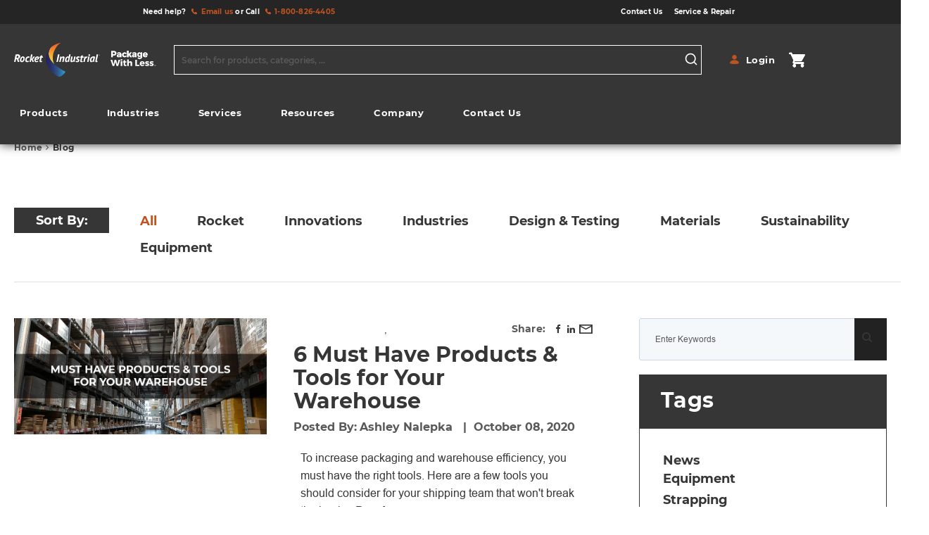

--- FILE ---
content_type: text/html; charset=UTF-8
request_url: https://www.rocketindustrial.com/blog?dir=asc&order=creation_time&page=8
body_size: 58374
content:
<!doctype html>
<html lang="en">
    <head >
        <script data-rocketjavascript="false">
    var LOCALE = 'en\u002DUS';
    var BASE_URL = 'https\u003A\u002F\u002Fwww.rocketindustrial.com\u002F';
    var require = {
        'baseUrl': 'https\u003A\u002F\u002Fwww.rocketindustrial.com\u002Fstatic\u002Fversion1769593695\u002Ffrontend\u002FBinaryAnvil\u002Frocket\u002Fen_US'
    };</script>        <meta charset="utf-8"/><script type="text/javascript">(window.NREUM||(NREUM={})).init={privacy:{cookies_enabled:true},ajax:{deny_list:["bam.nr-data.net"]},feature_flags:["soft_nav"],distributed_tracing:{enabled:true}};(window.NREUM||(NREUM={})).loader_config={agentID:"1588898373",accountID:"3719793",trustKey:"3719793",xpid:"VwEGWFFaCxABUVdXBAgAVVEF",licenseKey:"NRJS-7cc5cee4803634be8d1",applicationID:"1565397354",browserID:"1588898373"};;/*! For license information please see nr-loader-spa-1.308.0.min.js.LICENSE.txt */
(()=>{var e,t,r={384:(e,t,r)=>{"use strict";r.d(t,{NT:()=>a,US:()=>u,Zm:()=>o,bQ:()=>d,dV:()=>c,pV:()=>l});var n=r(6154),i=r(1863),s=r(1910);const a={beacon:"bam.nr-data.net",errorBeacon:"bam.nr-data.net"};function o(){return n.gm.NREUM||(n.gm.NREUM={}),void 0===n.gm.newrelic&&(n.gm.newrelic=n.gm.NREUM),n.gm.NREUM}function c(){let e=o();return e.o||(e.o={ST:n.gm.setTimeout,SI:n.gm.setImmediate||n.gm.setInterval,CT:n.gm.clearTimeout,XHR:n.gm.XMLHttpRequest,REQ:n.gm.Request,EV:n.gm.Event,PR:n.gm.Promise,MO:n.gm.MutationObserver,FETCH:n.gm.fetch,WS:n.gm.WebSocket},(0,s.i)(...Object.values(e.o))),e}function d(e,t){let r=o();r.initializedAgents??={},t.initializedAt={ms:(0,i.t)(),date:new Date},r.initializedAgents[e]=t}function u(e,t){o()[e]=t}function l(){return function(){let e=o();const t=e.info||{};e.info={beacon:a.beacon,errorBeacon:a.errorBeacon,...t}}(),function(){let e=o();const t=e.init||{};e.init={...t}}(),c(),function(){let e=o();const t=e.loader_config||{};e.loader_config={...t}}(),o()}},782:(e,t,r)=>{"use strict";r.d(t,{T:()=>n});const n=r(860).K7.pageViewTiming},860:(e,t,r)=>{"use strict";r.d(t,{$J:()=>u,K7:()=>c,P3:()=>d,XX:()=>i,Yy:()=>o,df:()=>s,qY:()=>n,v4:()=>a});const n="events",i="jserrors",s="browser/blobs",a="rum",o="browser/logs",c={ajax:"ajax",genericEvents:"generic_events",jserrors:i,logging:"logging",metrics:"metrics",pageAction:"page_action",pageViewEvent:"page_view_event",pageViewTiming:"page_view_timing",sessionReplay:"session_replay",sessionTrace:"session_trace",softNav:"soft_navigations",spa:"spa"},d={[c.pageViewEvent]:1,[c.pageViewTiming]:2,[c.metrics]:3,[c.jserrors]:4,[c.spa]:5,[c.ajax]:6,[c.sessionTrace]:7,[c.softNav]:8,[c.sessionReplay]:9,[c.logging]:10,[c.genericEvents]:11},u={[c.pageViewEvent]:a,[c.pageViewTiming]:n,[c.ajax]:n,[c.spa]:n,[c.softNav]:n,[c.metrics]:i,[c.jserrors]:i,[c.sessionTrace]:s,[c.sessionReplay]:s,[c.logging]:o,[c.genericEvents]:"ins"}},944:(e,t,r)=>{"use strict";r.d(t,{R:()=>i});var n=r(3241);function i(e,t){"function"==typeof console.debug&&(console.debug("New Relic Warning: https://github.com/newrelic/newrelic-browser-agent/blob/main/docs/warning-codes.md#".concat(e),t),(0,n.W)({agentIdentifier:null,drained:null,type:"data",name:"warn",feature:"warn",data:{code:e,secondary:t}}))}},993:(e,t,r)=>{"use strict";r.d(t,{A$:()=>s,ET:()=>a,TZ:()=>o,p_:()=>i});var n=r(860);const i={ERROR:"ERROR",WARN:"WARN",INFO:"INFO",DEBUG:"DEBUG",TRACE:"TRACE"},s={OFF:0,ERROR:1,WARN:2,INFO:3,DEBUG:4,TRACE:5},a="log",o=n.K7.logging},1541:(e,t,r)=>{"use strict";r.d(t,{U:()=>i,f:()=>n});const n={MFE:"MFE",BA:"BA"};function i(e,t){if(2!==t?.harvestEndpointVersion)return{};const r=t.agentRef.runtime.appMetadata.agents[0].entityGuid;return e?{"source.id":e.id,"source.name":e.name,"source.type":e.type,"parent.id":e.parent?.id||r,"parent.type":e.parent?.type||n.BA}:{"entity.guid":r,appId:t.agentRef.info.applicationID}}},1687:(e,t,r)=>{"use strict";r.d(t,{Ak:()=>d,Ze:()=>h,x3:()=>u});var n=r(3241),i=r(7836),s=r(3606),a=r(860),o=r(2646);const c={};function d(e,t){const r={staged:!1,priority:a.P3[t]||0};l(e),c[e].get(t)||c[e].set(t,r)}function u(e,t){e&&c[e]&&(c[e].get(t)&&c[e].delete(t),p(e,t,!1),c[e].size&&f(e))}function l(e){if(!e)throw new Error("agentIdentifier required");c[e]||(c[e]=new Map)}function h(e="",t="feature",r=!1){if(l(e),!e||!c[e].get(t)||r)return p(e,t);c[e].get(t).staged=!0,f(e)}function f(e){const t=Array.from(c[e]);t.every(([e,t])=>t.staged)&&(t.sort((e,t)=>e[1].priority-t[1].priority),t.forEach(([t])=>{c[e].delete(t),p(e,t)}))}function p(e,t,r=!0){const a=e?i.ee.get(e):i.ee,c=s.i.handlers;if(!a.aborted&&a.backlog&&c){if((0,n.W)({agentIdentifier:e,type:"lifecycle",name:"drain",feature:t}),r){const e=a.backlog[t],r=c[t];if(r){for(let t=0;e&&t<e.length;++t)g(e[t],r);Object.entries(r).forEach(([e,t])=>{Object.values(t||{}).forEach(t=>{t[0]?.on&&t[0]?.context()instanceof o.y&&t[0].on(e,t[1])})})}}a.isolatedBacklog||delete c[t],a.backlog[t]=null,a.emit("drain-"+t,[])}}function g(e,t){var r=e[1];Object.values(t[r]||{}).forEach(t=>{var r=e[0];if(t[0]===r){var n=t[1],i=e[3],s=e[2];n.apply(i,s)}})}},1738:(e,t,r)=>{"use strict";r.d(t,{U:()=>f,Y:()=>h});var n=r(3241),i=r(9908),s=r(1863),a=r(944),o=r(5701),c=r(3969),d=r(8362),u=r(860),l=r(4261);function h(e,t,r,s){const h=s||r;!h||h[e]&&h[e]!==d.d.prototype[e]||(h[e]=function(){(0,i.p)(c.xV,["API/"+e+"/called"],void 0,u.K7.metrics,r.ee),(0,n.W)({agentIdentifier:r.agentIdentifier,drained:!!o.B?.[r.agentIdentifier],type:"data",name:"api",feature:l.Pl+e,data:{}});try{return t.apply(this,arguments)}catch(e){(0,a.R)(23,e)}})}function f(e,t,r,n,a){const o=e.info;null===r?delete o.jsAttributes[t]:o.jsAttributes[t]=r,(a||null===r)&&(0,i.p)(l.Pl+n,[(0,s.t)(),t,r],void 0,"session",e.ee)}},1741:(e,t,r)=>{"use strict";r.d(t,{W:()=>s});var n=r(944),i=r(4261);class s{#e(e,...t){if(this[e]!==s.prototype[e])return this[e](...t);(0,n.R)(35,e)}addPageAction(e,t){return this.#e(i.hG,e,t)}register(e){return this.#e(i.eY,e)}recordCustomEvent(e,t){return this.#e(i.fF,e,t)}setPageViewName(e,t){return this.#e(i.Fw,e,t)}setCustomAttribute(e,t,r){return this.#e(i.cD,e,t,r)}noticeError(e,t){return this.#e(i.o5,e,t)}setUserId(e,t=!1){return this.#e(i.Dl,e,t)}setApplicationVersion(e){return this.#e(i.nb,e)}setErrorHandler(e){return this.#e(i.bt,e)}addRelease(e,t){return this.#e(i.k6,e,t)}log(e,t){return this.#e(i.$9,e,t)}start(){return this.#e(i.d3)}finished(e){return this.#e(i.BL,e)}recordReplay(){return this.#e(i.CH)}pauseReplay(){return this.#e(i.Tb)}addToTrace(e){return this.#e(i.U2,e)}setCurrentRouteName(e){return this.#e(i.PA,e)}interaction(e){return this.#e(i.dT,e)}wrapLogger(e,t,r){return this.#e(i.Wb,e,t,r)}measure(e,t){return this.#e(i.V1,e,t)}consent(e){return this.#e(i.Pv,e)}}},1863:(e,t,r)=>{"use strict";function n(){return Math.floor(performance.now())}r.d(t,{t:()=>n})},1910:(e,t,r)=>{"use strict";r.d(t,{i:()=>s});var n=r(944);const i=new Map;function s(...e){return e.every(e=>{if(i.has(e))return i.get(e);const t="function"==typeof e?e.toString():"",r=t.includes("[native code]"),s=t.includes("nrWrapper");return r||s||(0,n.R)(64,e?.name||t),i.set(e,r),r})}},2555:(e,t,r)=>{"use strict";r.d(t,{D:()=>o,f:()=>a});var n=r(384),i=r(8122);const s={beacon:n.NT.beacon,errorBeacon:n.NT.errorBeacon,licenseKey:void 0,applicationID:void 0,sa:void 0,queueTime:void 0,applicationTime:void 0,ttGuid:void 0,user:void 0,account:void 0,product:void 0,extra:void 0,jsAttributes:{},userAttributes:void 0,atts:void 0,transactionName:void 0,tNamePlain:void 0};function a(e){try{return!!e.licenseKey&&!!e.errorBeacon&&!!e.applicationID}catch(e){return!1}}const o=e=>(0,i.a)(e,s)},2614:(e,t,r)=>{"use strict";r.d(t,{BB:()=>a,H3:()=>n,g:()=>d,iL:()=>c,tS:()=>o,uh:()=>i,wk:()=>s});const n="NRBA",i="SESSION",s=144e5,a=18e5,o={STARTED:"session-started",PAUSE:"session-pause",RESET:"session-reset",RESUME:"session-resume",UPDATE:"session-update"},c={SAME_TAB:"same-tab",CROSS_TAB:"cross-tab"},d={OFF:0,FULL:1,ERROR:2}},2646:(e,t,r)=>{"use strict";r.d(t,{y:()=>n});class n{constructor(e){this.contextId=e}}},2843:(e,t,r)=>{"use strict";r.d(t,{G:()=>s,u:()=>i});var n=r(3878);function i(e,t=!1,r,i){(0,n.DD)("visibilitychange",function(){if(t)return void("hidden"===document.visibilityState&&e());e(document.visibilityState)},r,i)}function s(e,t,r){(0,n.sp)("pagehide",e,t,r)}},3241:(e,t,r)=>{"use strict";r.d(t,{W:()=>s});var n=r(6154);const i="newrelic";function s(e={}){try{n.gm.dispatchEvent(new CustomEvent(i,{detail:e}))}catch(e){}}},3304:(e,t,r)=>{"use strict";r.d(t,{A:()=>s});var n=r(7836);const i=()=>{const e=new WeakSet;return(t,r)=>{if("object"==typeof r&&null!==r){if(e.has(r))return;e.add(r)}return r}};function s(e){try{return JSON.stringify(e,i())??""}catch(e){try{n.ee.emit("internal-error",[e])}catch(e){}return""}}},3333:(e,t,r)=>{"use strict";r.d(t,{$v:()=>u,TZ:()=>n,Xh:()=>c,Zp:()=>i,kd:()=>d,mq:()=>o,nf:()=>a,qN:()=>s});const n=r(860).K7.genericEvents,i=["auxclick","click","copy","keydown","paste","scrollend"],s=["focus","blur"],a=4,o=1e3,c=2e3,d=["PageAction","UserAction","BrowserPerformance"],u={RESOURCES:"experimental.resources",REGISTER:"register"}},3434:(e,t,r)=>{"use strict";r.d(t,{Jt:()=>s,YM:()=>d});var n=r(7836),i=r(5607);const s="nr@original:".concat(i.W),a=50;var o=Object.prototype.hasOwnProperty,c=!1;function d(e,t){return e||(e=n.ee),r.inPlace=function(e,t,n,i,s){n||(n="");const a="-"===n.charAt(0);for(let o=0;o<t.length;o++){const c=t[o],d=e[c];l(d)||(e[c]=r(d,a?c+n:n,i,c,s))}},r.flag=s,r;function r(t,r,n,c,d){return l(t)?t:(r||(r=""),nrWrapper[s]=t,function(e,t,r){if(Object.defineProperty&&Object.keys)try{return Object.keys(e).forEach(function(r){Object.defineProperty(t,r,{get:function(){return e[r]},set:function(t){return e[r]=t,t}})}),t}catch(e){u([e],r)}for(var n in e)o.call(e,n)&&(t[n]=e[n])}(t,nrWrapper,e),nrWrapper);function nrWrapper(){var s,o,l,h;let f;try{o=this,s=[...arguments],l="function"==typeof n?n(s,o):n||{}}catch(t){u([t,"",[s,o,c],l],e)}i(r+"start",[s,o,c],l,d);const p=performance.now();let g;try{return h=t.apply(o,s),g=performance.now(),h}catch(e){throw g=performance.now(),i(r+"err",[s,o,e],l,d),f=e,f}finally{const e=g-p,t={start:p,end:g,duration:e,isLongTask:e>=a,methodName:c,thrownError:f};t.isLongTask&&i("long-task",[t,o],l,d),i(r+"end",[s,o,h],l,d)}}}function i(r,n,i,s){if(!c||t){var a=c;c=!0;try{e.emit(r,n,i,t,s)}catch(t){u([t,r,n,i],e)}c=a}}}function u(e,t){t||(t=n.ee);try{t.emit("internal-error",e)}catch(e){}}function l(e){return!(e&&"function"==typeof e&&e.apply&&!e[s])}},3606:(e,t,r)=>{"use strict";r.d(t,{i:()=>s});var n=r(9908);s.on=a;var i=s.handlers={};function s(e,t,r,s){a(s||n.d,i,e,t,r)}function a(e,t,r,i,s){s||(s="feature"),e||(e=n.d);var a=t[s]=t[s]||{};(a[r]=a[r]||[]).push([e,i])}},3738:(e,t,r)=>{"use strict";r.d(t,{He:()=>i,Kp:()=>o,Lc:()=>d,Rz:()=>u,TZ:()=>n,bD:()=>s,d3:()=>a,jx:()=>l,sl:()=>h,uP:()=>c});const n=r(860).K7.sessionTrace,i="bstResource",s="resource",a="-start",o="-end",c="fn"+a,d="fn"+o,u="pushState",l=1e3,h=3e4},3785:(e,t,r)=>{"use strict";r.d(t,{R:()=>c,b:()=>d});var n=r(9908),i=r(1863),s=r(860),a=r(3969),o=r(993);function c(e,t,r={},c=o.p_.INFO,d=!0,u,l=(0,i.t)()){(0,n.p)(a.xV,["API/logging/".concat(c.toLowerCase(),"/called")],void 0,s.K7.metrics,e),(0,n.p)(o.ET,[l,t,r,c,d,u],void 0,s.K7.logging,e)}function d(e){return"string"==typeof e&&Object.values(o.p_).some(t=>t===e.toUpperCase().trim())}},3878:(e,t,r)=>{"use strict";function n(e,t){return{capture:e,passive:!1,signal:t}}function i(e,t,r=!1,i){window.addEventListener(e,t,n(r,i))}function s(e,t,r=!1,i){document.addEventListener(e,t,n(r,i))}r.d(t,{DD:()=>s,jT:()=>n,sp:()=>i})},3962:(e,t,r)=>{"use strict";r.d(t,{AM:()=>a,O2:()=>l,OV:()=>s,Qu:()=>h,TZ:()=>c,ih:()=>f,pP:()=>o,t1:()=>u,tC:()=>i,wD:()=>d});var n=r(860);const i=["click","keydown","submit"],s="popstate",a="api",o="initialPageLoad",c=n.K7.softNav,d=5e3,u=500,l={INITIAL_PAGE_LOAD:"",ROUTE_CHANGE:1,UNSPECIFIED:2},h={INTERACTION:1,AJAX:2,CUSTOM_END:3,CUSTOM_TRACER:4},f={IP:"in progress",PF:"pending finish",FIN:"finished",CAN:"cancelled"}},3969:(e,t,r)=>{"use strict";r.d(t,{TZ:()=>n,XG:()=>o,rs:()=>i,xV:()=>a,z_:()=>s});const n=r(860).K7.metrics,i="sm",s="cm",a="storeSupportabilityMetrics",o="storeEventMetrics"},4234:(e,t,r)=>{"use strict";r.d(t,{W:()=>s});var n=r(7836),i=r(1687);class s{constructor(e,t){this.agentIdentifier=e,this.ee=n.ee.get(e),this.featureName=t,this.blocked=!1}deregisterDrain(){(0,i.x3)(this.agentIdentifier,this.featureName)}}},4261:(e,t,r)=>{"use strict";r.d(t,{$9:()=>u,BL:()=>c,CH:()=>p,Dl:()=>R,Fw:()=>w,PA:()=>v,Pl:()=>n,Pv:()=>A,Tb:()=>h,U2:()=>a,V1:()=>E,Wb:()=>T,bt:()=>y,cD:()=>b,d3:()=>x,dT:()=>d,eY:()=>g,fF:()=>f,hG:()=>s,hw:()=>i,k6:()=>o,nb:()=>m,o5:()=>l});const n="api-",i=n+"ixn-",s="addPageAction",a="addToTrace",o="addRelease",c="finished",d="interaction",u="log",l="noticeError",h="pauseReplay",f="recordCustomEvent",p="recordReplay",g="register",m="setApplicationVersion",v="setCurrentRouteName",b="setCustomAttribute",y="setErrorHandler",w="setPageViewName",R="setUserId",x="start",T="wrapLogger",E="measure",A="consent"},5205:(e,t,r)=>{"use strict";r.d(t,{j:()=>S});var n=r(384),i=r(1741);var s=r(2555),a=r(3333);const o=e=>{if(!e||"string"!=typeof e)return!1;try{document.createDocumentFragment().querySelector(e)}catch{return!1}return!0};var c=r(2614),d=r(944),u=r(8122);const l="[data-nr-mask]",h=e=>(0,u.a)(e,(()=>{const e={feature_flags:[],experimental:{allow_registered_children:!1,resources:!1},mask_selector:"*",block_selector:"[data-nr-block]",mask_input_options:{color:!1,date:!1,"datetime-local":!1,email:!1,month:!1,number:!1,range:!1,search:!1,tel:!1,text:!1,time:!1,url:!1,week:!1,textarea:!1,select:!1,password:!0}};return{ajax:{deny_list:void 0,block_internal:!0,enabled:!0,autoStart:!0},api:{get allow_registered_children(){return e.feature_flags.includes(a.$v.REGISTER)||e.experimental.allow_registered_children},set allow_registered_children(t){e.experimental.allow_registered_children=t},duplicate_registered_data:!1},browser_consent_mode:{enabled:!1},distributed_tracing:{enabled:void 0,exclude_newrelic_header:void 0,cors_use_newrelic_header:void 0,cors_use_tracecontext_headers:void 0,allowed_origins:void 0},get feature_flags(){return e.feature_flags},set feature_flags(t){e.feature_flags=t},generic_events:{enabled:!0,autoStart:!0},harvest:{interval:30},jserrors:{enabled:!0,autoStart:!0},logging:{enabled:!0,autoStart:!0},metrics:{enabled:!0,autoStart:!0},obfuscate:void 0,page_action:{enabled:!0},page_view_event:{enabled:!0,autoStart:!0},page_view_timing:{enabled:!0,autoStart:!0},performance:{capture_marks:!1,capture_measures:!1,capture_detail:!0,resources:{get enabled(){return e.feature_flags.includes(a.$v.RESOURCES)||e.experimental.resources},set enabled(t){e.experimental.resources=t},asset_types:[],first_party_domains:[],ignore_newrelic:!0}},privacy:{cookies_enabled:!0},proxy:{assets:void 0,beacon:void 0},session:{expiresMs:c.wk,inactiveMs:c.BB},session_replay:{autoStart:!0,enabled:!1,preload:!1,sampling_rate:10,error_sampling_rate:100,collect_fonts:!1,inline_images:!1,fix_stylesheets:!0,mask_all_inputs:!0,get mask_text_selector(){return e.mask_selector},set mask_text_selector(t){o(t)?e.mask_selector="".concat(t,",").concat(l):""===t||null===t?e.mask_selector=l:(0,d.R)(5,t)},get block_class(){return"nr-block"},get ignore_class(){return"nr-ignore"},get mask_text_class(){return"nr-mask"},get block_selector(){return e.block_selector},set block_selector(t){o(t)?e.block_selector+=",".concat(t):""!==t&&(0,d.R)(6,t)},get mask_input_options(){return e.mask_input_options},set mask_input_options(t){t&&"object"==typeof t?e.mask_input_options={...t,password:!0}:(0,d.R)(7,t)}},session_trace:{enabled:!0,autoStart:!0},soft_navigations:{enabled:!0,autoStart:!0},spa:{enabled:!0,autoStart:!0},ssl:void 0,user_actions:{enabled:!0,elementAttributes:["id","className","tagName","type"]}}})());var f=r(6154),p=r(9324);let g=0;const m={buildEnv:p.F3,distMethod:p.Xs,version:p.xv,originTime:f.WN},v={consented:!1},b={appMetadata:{},get consented(){return this.session?.state?.consent||v.consented},set consented(e){v.consented=e},customTransaction:void 0,denyList:void 0,disabled:!1,harvester:void 0,isolatedBacklog:!1,isRecording:!1,loaderType:void 0,maxBytes:3e4,obfuscator:void 0,onerror:void 0,ptid:void 0,releaseIds:{},session:void 0,timeKeeper:void 0,registeredEntities:[],jsAttributesMetadata:{bytes:0},get harvestCount(){return++g}},y=e=>{const t=(0,u.a)(e,b),r=Object.keys(m).reduce((e,t)=>(e[t]={value:m[t],writable:!1,configurable:!0,enumerable:!0},e),{});return Object.defineProperties(t,r)};var w=r(5701);const R=e=>{const t=e.startsWith("http");e+="/",r.p=t?e:"https://"+e};var x=r(7836),T=r(3241);const E={accountID:void 0,trustKey:void 0,agentID:void 0,licenseKey:void 0,applicationID:void 0,xpid:void 0},A=e=>(0,u.a)(e,E),_=new Set;function S(e,t={},r,a){let{init:o,info:c,loader_config:d,runtime:u={},exposed:l=!0}=t;if(!c){const e=(0,n.pV)();o=e.init,c=e.info,d=e.loader_config}e.init=h(o||{}),e.loader_config=A(d||{}),c.jsAttributes??={},f.bv&&(c.jsAttributes.isWorker=!0),e.info=(0,s.D)(c);const p=e.init,g=[c.beacon,c.errorBeacon];_.has(e.agentIdentifier)||(p.proxy.assets&&(R(p.proxy.assets),g.push(p.proxy.assets)),p.proxy.beacon&&g.push(p.proxy.beacon),e.beacons=[...g],function(e){const t=(0,n.pV)();Object.getOwnPropertyNames(i.W.prototype).forEach(r=>{const n=i.W.prototype[r];if("function"!=typeof n||"constructor"===n)return;let s=t[r];e[r]&&!1!==e.exposed&&"micro-agent"!==e.runtime?.loaderType&&(t[r]=(...t)=>{const n=e[r](...t);return s?s(...t):n})})}(e),(0,n.US)("activatedFeatures",w.B)),u.denyList=[...p.ajax.deny_list||[],...p.ajax.block_internal?g:[]],u.ptid=e.agentIdentifier,u.loaderType=r,e.runtime=y(u),_.has(e.agentIdentifier)||(e.ee=x.ee.get(e.agentIdentifier),e.exposed=l,(0,T.W)({agentIdentifier:e.agentIdentifier,drained:!!w.B?.[e.agentIdentifier],type:"lifecycle",name:"initialize",feature:void 0,data:e.config})),_.add(e.agentIdentifier)}},5270:(e,t,r)=>{"use strict";r.d(t,{Aw:()=>a,SR:()=>s,rF:()=>o});var n=r(384),i=r(7767);function s(e){return!!(0,n.dV)().o.MO&&(0,i.V)(e)&&!0===e?.session_trace.enabled}function a(e){return!0===e?.session_replay.preload&&s(e)}function o(e,t){try{if("string"==typeof t?.type){if("password"===t.type.toLowerCase())return"*".repeat(e?.length||0);if(void 0!==t?.dataset?.nrUnmask||t?.classList?.contains("nr-unmask"))return e}}catch(e){}return"string"==typeof e?e.replace(/[\S]/g,"*"):"*".repeat(e?.length||0)}},5289:(e,t,r)=>{"use strict";r.d(t,{GG:()=>a,Qr:()=>c,sB:()=>o});var n=r(3878),i=r(6389);function s(){return"undefined"==typeof document||"complete"===document.readyState}function a(e,t){if(s())return e();const r=(0,i.J)(e),a=setInterval(()=>{s()&&(clearInterval(a),r())},500);(0,n.sp)("load",r,t)}function o(e){if(s())return e();(0,n.DD)("DOMContentLoaded",e)}function c(e){if(s())return e();(0,n.sp)("popstate",e)}},5607:(e,t,r)=>{"use strict";r.d(t,{W:()=>n});const n=(0,r(9566).bz)()},5701:(e,t,r)=>{"use strict";r.d(t,{B:()=>s,t:()=>a});var n=r(3241);const i=new Set,s={};function a(e,t){const r=t.agentIdentifier;s[r]??={},e&&"object"==typeof e&&(i.has(r)||(t.ee.emit("rumresp",[e]),s[r]=e,i.add(r),(0,n.W)({agentIdentifier:r,loaded:!0,drained:!0,type:"lifecycle",name:"load",feature:void 0,data:e})))}},6154:(e,t,r)=>{"use strict";r.d(t,{OF:()=>d,RI:()=>i,WN:()=>h,bv:()=>s,eN:()=>f,gm:()=>a,lR:()=>l,m:()=>c,mw:()=>o,sb:()=>u});var n=r(1863);const i="undefined"!=typeof window&&!!window.document,s="undefined"!=typeof WorkerGlobalScope&&("undefined"!=typeof self&&self instanceof WorkerGlobalScope&&self.navigator instanceof WorkerNavigator||"undefined"!=typeof globalThis&&globalThis instanceof WorkerGlobalScope&&globalThis.navigator instanceof WorkerNavigator),a=i?window:"undefined"!=typeof WorkerGlobalScope&&("undefined"!=typeof self&&self instanceof WorkerGlobalScope&&self||"undefined"!=typeof globalThis&&globalThis instanceof WorkerGlobalScope&&globalThis),o=Boolean("hidden"===a?.document?.visibilityState),c=""+a?.location,d=/iPad|iPhone|iPod/.test(a.navigator?.userAgent),u=d&&"undefined"==typeof SharedWorker,l=(()=>{const e=a.navigator?.userAgent?.match(/Firefox[/\s](\d+\.\d+)/);return Array.isArray(e)&&e.length>=2?+e[1]:0})(),h=Date.now()-(0,n.t)(),f=()=>"undefined"!=typeof PerformanceNavigationTiming&&a?.performance?.getEntriesByType("navigation")?.[0]?.responseStart},6344:(e,t,r)=>{"use strict";r.d(t,{BB:()=>u,Qb:()=>l,TZ:()=>i,Ug:()=>a,Vh:()=>s,_s:()=>o,bc:()=>d,yP:()=>c});var n=r(2614);const i=r(860).K7.sessionReplay,s="errorDuringReplay",a=.12,o={DomContentLoaded:0,Load:1,FullSnapshot:2,IncrementalSnapshot:3,Meta:4,Custom:5},c={[n.g.ERROR]:15e3,[n.g.FULL]:3e5,[n.g.OFF]:0},d={RESET:{message:"Session was reset",sm:"Reset"},IMPORT:{message:"Recorder failed to import",sm:"Import"},TOO_MANY:{message:"429: Too Many Requests",sm:"Too-Many"},TOO_BIG:{message:"Payload was too large",sm:"Too-Big"},CROSS_TAB:{message:"Session Entity was set to OFF on another tab",sm:"Cross-Tab"},ENTITLEMENTS:{message:"Session Replay is not allowed and will not be started",sm:"Entitlement"}},u=5e3,l={API:"api",RESUME:"resume",SWITCH_TO_FULL:"switchToFull",INITIALIZE:"initialize",PRELOAD:"preload"}},6389:(e,t,r)=>{"use strict";function n(e,t=500,r={}){const n=r?.leading||!1;let i;return(...r)=>{n&&void 0===i&&(e.apply(this,r),i=setTimeout(()=>{i=clearTimeout(i)},t)),n||(clearTimeout(i),i=setTimeout(()=>{e.apply(this,r)},t))}}function i(e){let t=!1;return(...r)=>{t||(t=!0,e.apply(this,r))}}r.d(t,{J:()=>i,s:()=>n})},6630:(e,t,r)=>{"use strict";r.d(t,{T:()=>n});const n=r(860).K7.pageViewEvent},6774:(e,t,r)=>{"use strict";r.d(t,{T:()=>n});const n=r(860).K7.jserrors},7295:(e,t,r)=>{"use strict";r.d(t,{Xv:()=>a,gX:()=>i,iW:()=>s});var n=[];function i(e){if(!e||s(e))return!1;if(0===n.length)return!0;if("*"===n[0].hostname)return!1;for(var t=0;t<n.length;t++){var r=n[t];if(r.hostname.test(e.hostname)&&r.pathname.test(e.pathname))return!1}return!0}function s(e){return void 0===e.hostname}function a(e){if(n=[],e&&e.length)for(var t=0;t<e.length;t++){let r=e[t];if(!r)continue;if("*"===r)return void(n=[{hostname:"*"}]);0===r.indexOf("http://")?r=r.substring(7):0===r.indexOf("https://")&&(r=r.substring(8));const i=r.indexOf("/");let s,a;i>0?(s=r.substring(0,i),a=r.substring(i)):(s=r,a="*");let[c]=s.split(":");n.push({hostname:o(c),pathname:o(a,!0)})}}function o(e,t=!1){const r=e.replace(/[.+?^${}()|[\]\\]/g,e=>"\\"+e).replace(/\*/g,".*?");return new RegExp((t?"^":"")+r+"$")}},7485:(e,t,r)=>{"use strict";r.d(t,{D:()=>i});var n=r(6154);function i(e){if(0===(e||"").indexOf("data:"))return{protocol:"data"};try{const t=new URL(e,location.href),r={port:t.port,hostname:t.hostname,pathname:t.pathname,search:t.search,protocol:t.protocol.slice(0,t.protocol.indexOf(":")),sameOrigin:t.protocol===n.gm?.location?.protocol&&t.host===n.gm?.location?.host};return r.port&&""!==r.port||("http:"===t.protocol&&(r.port="80"),"https:"===t.protocol&&(r.port="443")),r.pathname&&""!==r.pathname?r.pathname.startsWith("/")||(r.pathname="/".concat(r.pathname)):r.pathname="/",r}catch(e){return{}}}},7699:(e,t,r)=>{"use strict";r.d(t,{It:()=>s,KC:()=>o,No:()=>i,qh:()=>a});var n=r(860);const i=16e3,s=1e6,a="SESSION_ERROR",o={[n.K7.logging]:!0,[n.K7.genericEvents]:!1,[n.K7.jserrors]:!1,[n.K7.ajax]:!1}},7767:(e,t,r)=>{"use strict";r.d(t,{V:()=>i});var n=r(6154);const i=e=>n.RI&&!0===e?.privacy.cookies_enabled},7836:(e,t,r)=>{"use strict";r.d(t,{P:()=>o,ee:()=>c});var n=r(384),i=r(8990),s=r(2646),a=r(5607);const o="nr@context:".concat(a.W),c=function e(t,r){var n={},a={},u={},l=!1;try{l=16===r.length&&d.initializedAgents?.[r]?.runtime.isolatedBacklog}catch(e){}var h={on:p,addEventListener:p,removeEventListener:function(e,t){var r=n[e];if(!r)return;for(var i=0;i<r.length;i++)r[i]===t&&r.splice(i,1)},emit:function(e,r,n,i,s){!1!==s&&(s=!0);if(c.aborted&&!i)return;t&&s&&t.emit(e,r,n);var o=f(n);g(e).forEach(e=>{e.apply(o,r)});var d=v()[a[e]];d&&d.push([h,e,r,o]);return o},get:m,listeners:g,context:f,buffer:function(e,t){const r=v();if(t=t||"feature",h.aborted)return;Object.entries(e||{}).forEach(([e,n])=>{a[n]=t,t in r||(r[t]=[])})},abort:function(){h._aborted=!0,Object.keys(h.backlog).forEach(e=>{delete h.backlog[e]})},isBuffering:function(e){return!!v()[a[e]]},debugId:r,backlog:l?{}:t&&"object"==typeof t.backlog?t.backlog:{},isolatedBacklog:l};return Object.defineProperty(h,"aborted",{get:()=>{let e=h._aborted||!1;return e||(t&&(e=t.aborted),e)}}),h;function f(e){return e&&e instanceof s.y?e:e?(0,i.I)(e,o,()=>new s.y(o)):new s.y(o)}function p(e,t){n[e]=g(e).concat(t)}function g(e){return n[e]||[]}function m(t){return u[t]=u[t]||e(h,t)}function v(){return h.backlog}}(void 0,"globalEE"),d=(0,n.Zm)();d.ee||(d.ee=c)},8122:(e,t,r)=>{"use strict";r.d(t,{a:()=>i});var n=r(944);function i(e,t){try{if(!e||"object"!=typeof e)return(0,n.R)(3);if(!t||"object"!=typeof t)return(0,n.R)(4);const r=Object.create(Object.getPrototypeOf(t),Object.getOwnPropertyDescriptors(t)),s=0===Object.keys(r).length?e:r;for(let a in s)if(void 0!==e[a])try{if(null===e[a]){r[a]=null;continue}Array.isArray(e[a])&&Array.isArray(t[a])?r[a]=Array.from(new Set([...e[a],...t[a]])):"object"==typeof e[a]&&"object"==typeof t[a]?r[a]=i(e[a],t[a]):r[a]=e[a]}catch(e){r[a]||(0,n.R)(1,e)}return r}catch(e){(0,n.R)(2,e)}}},8139:(e,t,r)=>{"use strict";r.d(t,{u:()=>h});var n=r(7836),i=r(3434),s=r(8990),a=r(6154);const o={},c=a.gm.XMLHttpRequest,d="addEventListener",u="removeEventListener",l="nr@wrapped:".concat(n.P);function h(e){var t=function(e){return(e||n.ee).get("events")}(e);if(o[t.debugId]++)return t;o[t.debugId]=1;var r=(0,i.YM)(t,!0);function h(e){r.inPlace(e,[d,u],"-",p)}function p(e,t){return e[1]}return"getPrototypeOf"in Object&&(a.RI&&f(document,h),c&&f(c.prototype,h),f(a.gm,h)),t.on(d+"-start",function(e,t){var n=e[1];if(null!==n&&("function"==typeof n||"object"==typeof n)&&"newrelic"!==e[0]){var i=(0,s.I)(n,l,function(){var e={object:function(){if("function"!=typeof n.handleEvent)return;return n.handleEvent.apply(n,arguments)},function:n}[typeof n];return e?r(e,"fn-",null,e.name||"anonymous"):n});this.wrapped=e[1]=i}}),t.on(u+"-start",function(e){e[1]=this.wrapped||e[1]}),t}function f(e,t,...r){let n=e;for(;"object"==typeof n&&!Object.prototype.hasOwnProperty.call(n,d);)n=Object.getPrototypeOf(n);n&&t(n,...r)}},8362:(e,t,r)=>{"use strict";r.d(t,{d:()=>s});var n=r(9566),i=r(1741);class s extends i.W{agentIdentifier=(0,n.LA)(16)}},8374:(e,t,r)=>{r.nc=(()=>{try{return document?.currentScript?.nonce}catch(e){}return""})()},8990:(e,t,r)=>{"use strict";r.d(t,{I:()=>i});var n=Object.prototype.hasOwnProperty;function i(e,t,r){if(n.call(e,t))return e[t];var i=r();if(Object.defineProperty&&Object.keys)try{return Object.defineProperty(e,t,{value:i,writable:!0,enumerable:!1}),i}catch(e){}return e[t]=i,i}},9119:(e,t,r)=>{"use strict";r.d(t,{L:()=>s});var n=/([^?#]*)[^#]*(#[^?]*|$).*/,i=/([^?#]*)().*/;function s(e,t){return e?e.replace(t?n:i,"$1$2"):e}},9300:(e,t,r)=>{"use strict";r.d(t,{T:()=>n});const n=r(860).K7.ajax},9324:(e,t,r)=>{"use strict";r.d(t,{AJ:()=>a,F3:()=>i,Xs:()=>s,Yq:()=>o,xv:()=>n});const n="1.308.0",i="PROD",s="CDN",a="@newrelic/rrweb",o="1.0.1"},9566:(e,t,r)=>{"use strict";r.d(t,{LA:()=>o,ZF:()=>c,bz:()=>a,el:()=>d});var n=r(6154);const i="xxxxxxxx-xxxx-4xxx-yxxx-xxxxxxxxxxxx";function s(e,t){return e?15&e[t]:16*Math.random()|0}function a(){const e=n.gm?.crypto||n.gm?.msCrypto;let t,r=0;return e&&e.getRandomValues&&(t=e.getRandomValues(new Uint8Array(30))),i.split("").map(e=>"x"===e?s(t,r++).toString(16):"y"===e?(3&s()|8).toString(16):e).join("")}function o(e){const t=n.gm?.crypto||n.gm?.msCrypto;let r,i=0;t&&t.getRandomValues&&(r=t.getRandomValues(new Uint8Array(e)));const a=[];for(var o=0;o<e;o++)a.push(s(r,i++).toString(16));return a.join("")}function c(){return o(16)}function d(){return o(32)}},9908:(e,t,r)=>{"use strict";r.d(t,{d:()=>n,p:()=>i});var n=r(7836).ee.get("handle");function i(e,t,r,i,s){s?(s.buffer([e],i),s.emit(e,t,r)):(n.buffer([e],i),n.emit(e,t,r))}}},n={};function i(e){var t=n[e];if(void 0!==t)return t.exports;var s=n[e]={exports:{}};return r[e](s,s.exports,i),s.exports}i.m=r,i.d=(e,t)=>{for(var r in t)i.o(t,r)&&!i.o(e,r)&&Object.defineProperty(e,r,{enumerable:!0,get:t[r]})},i.f={},i.e=e=>Promise.all(Object.keys(i.f).reduce((t,r)=>(i.f[r](e,t),t),[])),i.u=e=>({212:"nr-spa-compressor",249:"nr-spa-recorder",478:"nr-spa"}[e]+"-1.308.0.min.js"),i.o=(e,t)=>Object.prototype.hasOwnProperty.call(e,t),e={},t="NRBA-1.308.0.PROD:",i.l=(r,n,s,a)=>{if(e[r])e[r].push(n);else{var o,c;if(void 0!==s)for(var d=document.getElementsByTagName("script"),u=0;u<d.length;u++){var l=d[u];if(l.getAttribute("src")==r||l.getAttribute("data-webpack")==t+s){o=l;break}}if(!o){c=!0;var h={478:"sha512-RSfSVnmHk59T/uIPbdSE0LPeqcEdF4/+XhfJdBuccH5rYMOEZDhFdtnh6X6nJk7hGpzHd9Ujhsy7lZEz/ORYCQ==",249:"sha512-ehJXhmntm85NSqW4MkhfQqmeKFulra3klDyY0OPDUE+sQ3GokHlPh1pmAzuNy//3j4ac6lzIbmXLvGQBMYmrkg==",212:"sha512-B9h4CR46ndKRgMBcK+j67uSR2RCnJfGefU+A7FrgR/k42ovXy5x/MAVFiSvFxuVeEk/pNLgvYGMp1cBSK/G6Fg=="};(o=document.createElement("script")).charset="utf-8",i.nc&&o.setAttribute("nonce",i.nc),o.setAttribute("data-webpack",t+s),o.src=r,0!==o.src.indexOf(window.location.origin+"/")&&(o.crossOrigin="anonymous"),h[a]&&(o.integrity=h[a])}e[r]=[n];var f=(t,n)=>{o.onerror=o.onload=null,clearTimeout(p);var i=e[r];if(delete e[r],o.parentNode&&o.parentNode.removeChild(o),i&&i.forEach(e=>e(n)),t)return t(n)},p=setTimeout(f.bind(null,void 0,{type:"timeout",target:o}),12e4);o.onerror=f.bind(null,o.onerror),o.onload=f.bind(null,o.onload),c&&document.head.appendChild(o)}},i.r=e=>{"undefined"!=typeof Symbol&&Symbol.toStringTag&&Object.defineProperty(e,Symbol.toStringTag,{value:"Module"}),Object.defineProperty(e,"__esModule",{value:!0})},i.p="https://js-agent.newrelic.com/",(()=>{var e={38:0,788:0};i.f.j=(t,r)=>{var n=i.o(e,t)?e[t]:void 0;if(0!==n)if(n)r.push(n[2]);else{var s=new Promise((r,i)=>n=e[t]=[r,i]);r.push(n[2]=s);var a=i.p+i.u(t),o=new Error;i.l(a,r=>{if(i.o(e,t)&&(0!==(n=e[t])&&(e[t]=void 0),n)){var s=r&&("load"===r.type?"missing":r.type),a=r&&r.target&&r.target.src;o.message="Loading chunk "+t+" failed: ("+s+": "+a+")",o.name="ChunkLoadError",o.type=s,o.request=a,n[1](o)}},"chunk-"+t,t)}};var t=(t,r)=>{var n,s,[a,o,c]=r,d=0;if(a.some(t=>0!==e[t])){for(n in o)i.o(o,n)&&(i.m[n]=o[n]);if(c)c(i)}for(t&&t(r);d<a.length;d++)s=a[d],i.o(e,s)&&e[s]&&e[s][0](),e[s]=0},r=self["webpackChunk:NRBA-1.308.0.PROD"]=self["webpackChunk:NRBA-1.308.0.PROD"]||[];r.forEach(t.bind(null,0)),r.push=t.bind(null,r.push.bind(r))})(),(()=>{"use strict";i(8374);var e=i(8362),t=i(860);const r=Object.values(t.K7);var n=i(5205);var s=i(9908),a=i(1863),o=i(4261),c=i(1738);var d=i(1687),u=i(4234),l=i(5289),h=i(6154),f=i(944),p=i(5270),g=i(7767),m=i(6389),v=i(7699);class b extends u.W{constructor(e,t){super(e.agentIdentifier,t),this.agentRef=e,this.abortHandler=void 0,this.featAggregate=void 0,this.loadedSuccessfully=void 0,this.onAggregateImported=new Promise(e=>{this.loadedSuccessfully=e}),this.deferred=Promise.resolve(),!1===e.init[this.featureName].autoStart?this.deferred=new Promise((t,r)=>{this.ee.on("manual-start-all",(0,m.J)(()=>{(0,d.Ak)(e.agentIdentifier,this.featureName),t()}))}):(0,d.Ak)(e.agentIdentifier,t)}importAggregator(e,t,r={}){if(this.featAggregate)return;const n=async()=>{let n;await this.deferred;try{if((0,g.V)(e.init)){const{setupAgentSession:t}=await i.e(478).then(i.bind(i,8766));n=t(e)}}catch(e){(0,f.R)(20,e),this.ee.emit("internal-error",[e]),(0,s.p)(v.qh,[e],void 0,this.featureName,this.ee)}try{if(!this.#t(this.featureName,n,e.init))return(0,d.Ze)(this.agentIdentifier,this.featureName),void this.loadedSuccessfully(!1);const{Aggregate:i}=await t();this.featAggregate=new i(e,r),e.runtime.harvester.initializedAggregates.push(this.featAggregate),this.loadedSuccessfully(!0)}catch(e){(0,f.R)(34,e),this.abortHandler?.(),(0,d.Ze)(this.agentIdentifier,this.featureName,!0),this.loadedSuccessfully(!1),this.ee&&this.ee.abort()}};h.RI?(0,l.GG)(()=>n(),!0):n()}#t(e,r,n){if(this.blocked)return!1;switch(e){case t.K7.sessionReplay:return(0,p.SR)(n)&&!!r;case t.K7.sessionTrace:return!!r;default:return!0}}}var y=i(6630),w=i(2614),R=i(3241);class x extends b{static featureName=y.T;constructor(e){var t;super(e,y.T),this.setupInspectionEvents(e.agentIdentifier),t=e,(0,c.Y)(o.Fw,function(e,r){"string"==typeof e&&("/"!==e.charAt(0)&&(e="/"+e),t.runtime.customTransaction=(r||"http://custom.transaction")+e,(0,s.p)(o.Pl+o.Fw,[(0,a.t)()],void 0,void 0,t.ee))},t),this.importAggregator(e,()=>i.e(478).then(i.bind(i,2467)))}setupInspectionEvents(e){const t=(t,r)=>{t&&(0,R.W)({agentIdentifier:e,timeStamp:t.timeStamp,loaded:"complete"===t.target.readyState,type:"window",name:r,data:t.target.location+""})};(0,l.sB)(e=>{t(e,"DOMContentLoaded")}),(0,l.GG)(e=>{t(e,"load")}),(0,l.Qr)(e=>{t(e,"navigate")}),this.ee.on(w.tS.UPDATE,(t,r)=>{(0,R.W)({agentIdentifier:e,type:"lifecycle",name:"session",data:r})})}}var T=i(384);class E extends e.d{constructor(e){var t;(super(),h.gm)?(this.features={},(0,T.bQ)(this.agentIdentifier,this),this.desiredFeatures=new Set(e.features||[]),this.desiredFeatures.add(x),(0,n.j)(this,e,e.loaderType||"agent"),t=this,(0,c.Y)(o.cD,function(e,r,n=!1){if("string"==typeof e){if(["string","number","boolean"].includes(typeof r)||null===r)return(0,c.U)(t,e,r,o.cD,n);(0,f.R)(40,typeof r)}else(0,f.R)(39,typeof e)},t),function(e){(0,c.Y)(o.Dl,function(t,r=!1){if("string"!=typeof t&&null!==t)return void(0,f.R)(41,typeof t);const n=e.info.jsAttributes["enduser.id"];r&&null!=n&&n!==t?(0,s.p)(o.Pl+"setUserIdAndResetSession",[t],void 0,"session",e.ee):(0,c.U)(e,"enduser.id",t,o.Dl,!0)},e)}(this),function(e){(0,c.Y)(o.nb,function(t){if("string"==typeof t||null===t)return(0,c.U)(e,"application.version",t,o.nb,!1);(0,f.R)(42,typeof t)},e)}(this),function(e){(0,c.Y)(o.d3,function(){e.ee.emit("manual-start-all")},e)}(this),function(e){(0,c.Y)(o.Pv,function(t=!0){if("boolean"==typeof t){if((0,s.p)(o.Pl+o.Pv,[t],void 0,"session",e.ee),e.runtime.consented=t,t){const t=e.features.page_view_event;t.onAggregateImported.then(e=>{const r=t.featAggregate;e&&!r.sentRum&&r.sendRum()})}}else(0,f.R)(65,typeof t)},e)}(this),this.run()):(0,f.R)(21)}get config(){return{info:this.info,init:this.init,loader_config:this.loader_config,runtime:this.runtime}}get api(){return this}run(){try{const e=function(e){const t={};return r.forEach(r=>{t[r]=!!e[r]?.enabled}),t}(this.init),n=[...this.desiredFeatures];n.sort((e,r)=>t.P3[e.featureName]-t.P3[r.featureName]),n.forEach(r=>{if(!e[r.featureName]&&r.featureName!==t.K7.pageViewEvent)return;if(r.featureName===t.K7.spa)return void(0,f.R)(67);const n=function(e){switch(e){case t.K7.ajax:return[t.K7.jserrors];case t.K7.sessionTrace:return[t.K7.ajax,t.K7.pageViewEvent];case t.K7.sessionReplay:return[t.K7.sessionTrace];case t.K7.pageViewTiming:return[t.K7.pageViewEvent];default:return[]}}(r.featureName).filter(e=>!(e in this.features));n.length>0&&(0,f.R)(36,{targetFeature:r.featureName,missingDependencies:n}),this.features[r.featureName]=new r(this)})}catch(e){(0,f.R)(22,e);for(const e in this.features)this.features[e].abortHandler?.();const t=(0,T.Zm)();delete t.initializedAgents[this.agentIdentifier]?.features,delete this.sharedAggregator;return t.ee.get(this.agentIdentifier).abort(),!1}}}var A=i(2843),_=i(782);class S extends b{static featureName=_.T;constructor(e){super(e,_.T),h.RI&&((0,A.u)(()=>(0,s.p)("docHidden",[(0,a.t)()],void 0,_.T,this.ee),!0),(0,A.G)(()=>(0,s.p)("winPagehide",[(0,a.t)()],void 0,_.T,this.ee)),this.importAggregator(e,()=>i.e(478).then(i.bind(i,9917))))}}var O=i(3969);class I extends b{static featureName=O.TZ;constructor(e){super(e,O.TZ),h.RI&&document.addEventListener("securitypolicyviolation",e=>{(0,s.p)(O.xV,["Generic/CSPViolation/Detected"],void 0,this.featureName,this.ee)}),this.importAggregator(e,()=>i.e(478).then(i.bind(i,6555)))}}var N=i(6774),P=i(3878),k=i(3304);class D{constructor(e,t,r,n,i){this.name="UncaughtError",this.message="string"==typeof e?e:(0,k.A)(e),this.sourceURL=t,this.line=r,this.column=n,this.__newrelic=i}}function C(e){return M(e)?e:new D(void 0!==e?.message?e.message:e,e?.filename||e?.sourceURL,e?.lineno||e?.line,e?.colno||e?.col,e?.__newrelic,e?.cause)}function j(e){const t="Unhandled Promise Rejection: ";if(!e?.reason)return;if(M(e.reason)){try{e.reason.message.startsWith(t)||(e.reason.message=t+e.reason.message)}catch(e){}return C(e.reason)}const r=C(e.reason);return(r.message||"").startsWith(t)||(r.message=t+r.message),r}function L(e){if(e.error instanceof SyntaxError&&!/:\d+$/.test(e.error.stack?.trim())){const t=new D(e.message,e.filename,e.lineno,e.colno,e.error.__newrelic,e.cause);return t.name=SyntaxError.name,t}return M(e.error)?e.error:C(e)}function M(e){return e instanceof Error&&!!e.stack}function H(e,r,n,i,o=(0,a.t)()){"string"==typeof e&&(e=new Error(e)),(0,s.p)("err",[e,o,!1,r,n.runtime.isRecording,void 0,i],void 0,t.K7.jserrors,n.ee),(0,s.p)("uaErr",[],void 0,t.K7.genericEvents,n.ee)}var B=i(1541),K=i(993),W=i(3785);function U(e,{customAttributes:t={},level:r=K.p_.INFO}={},n,i,s=(0,a.t)()){(0,W.R)(n.ee,e,t,r,!1,i,s)}function F(e,r,n,i,c=(0,a.t)()){(0,s.p)(o.Pl+o.hG,[c,e,r,i],void 0,t.K7.genericEvents,n.ee)}function V(e,r,n,i,c=(0,a.t)()){const{start:d,end:u,customAttributes:l}=r||{},h={customAttributes:l||{}};if("object"!=typeof h.customAttributes||"string"!=typeof e||0===e.length)return void(0,f.R)(57);const p=(e,t)=>null==e?t:"number"==typeof e?e:e instanceof PerformanceMark?e.startTime:Number.NaN;if(h.start=p(d,0),h.end=p(u,c),Number.isNaN(h.start)||Number.isNaN(h.end))(0,f.R)(57);else{if(h.duration=h.end-h.start,!(h.duration<0))return(0,s.p)(o.Pl+o.V1,[h,e,i],void 0,t.K7.genericEvents,n.ee),h;(0,f.R)(58)}}function G(e,r={},n,i,c=(0,a.t)()){(0,s.p)(o.Pl+o.fF,[c,e,r,i],void 0,t.K7.genericEvents,n.ee)}function z(e){(0,c.Y)(o.eY,function(t){return Y(e,t)},e)}function Y(e,r,n){(0,f.R)(54,"newrelic.register"),r||={},r.type=B.f.MFE,r.licenseKey||=e.info.licenseKey,r.blocked=!1,r.parent=n||{},Array.isArray(r.tags)||(r.tags=[]);const i={};r.tags.forEach(e=>{"name"!==e&&"id"!==e&&(i["source.".concat(e)]=!0)}),r.isolated??=!0;let o=()=>{};const c=e.runtime.registeredEntities;if(!r.isolated){const e=c.find(({metadata:{target:{id:e}}})=>e===r.id&&!r.isolated);if(e)return e}const d=e=>{r.blocked=!0,o=e};function u(e){return"string"==typeof e&&!!e.trim()&&e.trim().length<501||"number"==typeof e}e.init.api.allow_registered_children||d((0,m.J)(()=>(0,f.R)(55))),u(r.id)&&u(r.name)||d((0,m.J)(()=>(0,f.R)(48,r)));const l={addPageAction:(t,n={})=>g(F,[t,{...i,...n},e],r),deregister:()=>{d((0,m.J)(()=>(0,f.R)(68)))},log:(t,n={})=>g(U,[t,{...n,customAttributes:{...i,...n.customAttributes||{}}},e],r),measure:(t,n={})=>g(V,[t,{...n,customAttributes:{...i,...n.customAttributes||{}}},e],r),noticeError:(t,n={})=>g(H,[t,{...i,...n},e],r),register:(t={})=>g(Y,[e,t],l.metadata.target),recordCustomEvent:(t,n={})=>g(G,[t,{...i,...n},e],r),setApplicationVersion:e=>p("application.version",e),setCustomAttribute:(e,t)=>p(e,t),setUserId:e=>p("enduser.id",e),metadata:{customAttributes:i,target:r}},h=()=>(r.blocked&&o(),r.blocked);h()||c.push(l);const p=(e,t)=>{h()||(i[e]=t)},g=(r,n,i)=>{if(h())return;const o=(0,a.t)();(0,s.p)(O.xV,["API/register/".concat(r.name,"/called")],void 0,t.K7.metrics,e.ee);try{if(e.init.api.duplicate_registered_data&&"register"!==r.name){let e=n;if(n[1]instanceof Object){const t={"child.id":i.id,"child.type":i.type};e="customAttributes"in n[1]?[n[0],{...n[1],customAttributes:{...n[1].customAttributes,...t}},...n.slice(2)]:[n[0],{...n[1],...t},...n.slice(2)]}r(...e,void 0,o)}return r(...n,i,o)}catch(e){(0,f.R)(50,e)}};return l}class Z extends b{static featureName=N.T;constructor(e){var t;super(e,N.T),t=e,(0,c.Y)(o.o5,(e,r)=>H(e,r,t),t),function(e){(0,c.Y)(o.bt,function(t){e.runtime.onerror=t},e)}(e),function(e){let t=0;(0,c.Y)(o.k6,function(e,r){++t>10||(this.runtime.releaseIds[e.slice(-200)]=(""+r).slice(-200))},e)}(e),z(e);try{this.removeOnAbort=new AbortController}catch(e){}this.ee.on("internal-error",(t,r)=>{this.abortHandler&&(0,s.p)("ierr",[C(t),(0,a.t)(),!0,{},e.runtime.isRecording,r],void 0,this.featureName,this.ee)}),h.gm.addEventListener("unhandledrejection",t=>{this.abortHandler&&(0,s.p)("err",[j(t),(0,a.t)(),!1,{unhandledPromiseRejection:1},e.runtime.isRecording],void 0,this.featureName,this.ee)},(0,P.jT)(!1,this.removeOnAbort?.signal)),h.gm.addEventListener("error",t=>{this.abortHandler&&(0,s.p)("err",[L(t),(0,a.t)(),!1,{},e.runtime.isRecording],void 0,this.featureName,this.ee)},(0,P.jT)(!1,this.removeOnAbort?.signal)),this.abortHandler=this.#r,this.importAggregator(e,()=>i.e(478).then(i.bind(i,2176)))}#r(){this.removeOnAbort?.abort(),this.abortHandler=void 0}}var q=i(8990);let X=1;function J(e){const t=typeof e;return!e||"object"!==t&&"function"!==t?-1:e===h.gm?0:(0,q.I)(e,"nr@id",function(){return X++})}function Q(e){if("string"==typeof e&&e.length)return e.length;if("object"==typeof e){if("undefined"!=typeof ArrayBuffer&&e instanceof ArrayBuffer&&e.byteLength)return e.byteLength;if("undefined"!=typeof Blob&&e instanceof Blob&&e.size)return e.size;if(!("undefined"!=typeof FormData&&e instanceof FormData))try{return(0,k.A)(e).length}catch(e){return}}}var ee=i(8139),te=i(7836),re=i(3434);const ne={},ie=["open","send"];function se(e){var t=e||te.ee;const r=function(e){return(e||te.ee).get("xhr")}(t);if(void 0===h.gm.XMLHttpRequest)return r;if(ne[r.debugId]++)return r;ne[r.debugId]=1,(0,ee.u)(t);var n=(0,re.YM)(r),i=h.gm.XMLHttpRequest,s=h.gm.MutationObserver,a=h.gm.Promise,o=h.gm.setInterval,c="readystatechange",d=["onload","onerror","onabort","onloadstart","onloadend","onprogress","ontimeout"],u=[],l=h.gm.XMLHttpRequest=function(e){const t=new i(e),s=r.context(t);try{r.emit("new-xhr",[t],s),t.addEventListener(c,(a=s,function(){var e=this;e.readyState>3&&!a.resolved&&(a.resolved=!0,r.emit("xhr-resolved",[],e)),n.inPlace(e,d,"fn-",y)}),(0,P.jT)(!1))}catch(e){(0,f.R)(15,e);try{r.emit("internal-error",[e])}catch(e){}}var a;return t};function p(e,t){n.inPlace(t,["onreadystatechange"],"fn-",y)}if(function(e,t){for(var r in e)t[r]=e[r]}(i,l),l.prototype=i.prototype,n.inPlace(l.prototype,ie,"-xhr-",y),r.on("send-xhr-start",function(e,t){p(e,t),function(e){u.push(e),s&&(g?g.then(b):o?o(b):(m=-m,v.data=m))}(t)}),r.on("open-xhr-start",p),s){var g=a&&a.resolve();if(!o&&!a){var m=1,v=document.createTextNode(m);new s(b).observe(v,{characterData:!0})}}else t.on("fn-end",function(e){e[0]&&e[0].type===c||b()});function b(){for(var e=0;e<u.length;e++)p(0,u[e]);u.length&&(u=[])}function y(e,t){return t}return r}var ae="fetch-",oe=ae+"body-",ce=["arrayBuffer","blob","json","text","formData"],de=h.gm.Request,ue=h.gm.Response,le="prototype";const he={};function fe(e){const t=function(e){return(e||te.ee).get("fetch")}(e);if(!(de&&ue&&h.gm.fetch))return t;if(he[t.debugId]++)return t;function r(e,r,n){var i=e[r];"function"==typeof i&&(e[r]=function(){var e,r=[...arguments],s={};t.emit(n+"before-start",[r],s),s[te.P]&&s[te.P].dt&&(e=s[te.P].dt);var a=i.apply(this,r);return t.emit(n+"start",[r,e],a),a.then(function(e){return t.emit(n+"end",[null,e],a),e},function(e){throw t.emit(n+"end",[e],a),e})})}return he[t.debugId]=1,ce.forEach(e=>{r(de[le],e,oe),r(ue[le],e,oe)}),r(h.gm,"fetch",ae),t.on(ae+"end",function(e,r){var n=this;if(r){var i=r.headers.get("content-length");null!==i&&(n.rxSize=i),t.emit(ae+"done",[null,r],n)}else t.emit(ae+"done",[e],n)}),t}var pe=i(7485),ge=i(9566);class me{constructor(e){this.agentRef=e}generateTracePayload(e){const t=this.agentRef.loader_config;if(!this.shouldGenerateTrace(e)||!t)return null;var r=(t.accountID||"").toString()||null,n=(t.agentID||"").toString()||null,i=(t.trustKey||"").toString()||null;if(!r||!n)return null;var s=(0,ge.ZF)(),a=(0,ge.el)(),o=Date.now(),c={spanId:s,traceId:a,timestamp:o};return(e.sameOrigin||this.isAllowedOrigin(e)&&this.useTraceContextHeadersForCors())&&(c.traceContextParentHeader=this.generateTraceContextParentHeader(s,a),c.traceContextStateHeader=this.generateTraceContextStateHeader(s,o,r,n,i)),(e.sameOrigin&&!this.excludeNewrelicHeader()||!e.sameOrigin&&this.isAllowedOrigin(e)&&this.useNewrelicHeaderForCors())&&(c.newrelicHeader=this.generateTraceHeader(s,a,o,r,n,i)),c}generateTraceContextParentHeader(e,t){return"00-"+t+"-"+e+"-01"}generateTraceContextStateHeader(e,t,r,n,i){return i+"@nr=0-1-"+r+"-"+n+"-"+e+"----"+t}generateTraceHeader(e,t,r,n,i,s){if(!("function"==typeof h.gm?.btoa))return null;var a={v:[0,1],d:{ty:"Browser",ac:n,ap:i,id:e,tr:t,ti:r}};return s&&n!==s&&(a.d.tk=s),btoa((0,k.A)(a))}shouldGenerateTrace(e){return this.agentRef.init?.distributed_tracing?.enabled&&this.isAllowedOrigin(e)}isAllowedOrigin(e){var t=!1;const r=this.agentRef.init?.distributed_tracing;if(e.sameOrigin)t=!0;else if(r?.allowed_origins instanceof Array)for(var n=0;n<r.allowed_origins.length;n++){var i=(0,pe.D)(r.allowed_origins[n]);if(e.hostname===i.hostname&&e.protocol===i.protocol&&e.port===i.port){t=!0;break}}return t}excludeNewrelicHeader(){var e=this.agentRef.init?.distributed_tracing;return!!e&&!!e.exclude_newrelic_header}useNewrelicHeaderForCors(){var e=this.agentRef.init?.distributed_tracing;return!!e&&!1!==e.cors_use_newrelic_header}useTraceContextHeadersForCors(){var e=this.agentRef.init?.distributed_tracing;return!!e&&!!e.cors_use_tracecontext_headers}}var ve=i(9300),be=i(7295);function ye(e){return"string"==typeof e?e:e instanceof(0,T.dV)().o.REQ?e.url:h.gm?.URL&&e instanceof URL?e.href:void 0}var we=["load","error","abort","timeout"],Re=we.length,xe=(0,T.dV)().o.REQ,Te=(0,T.dV)().o.XHR;const Ee="X-NewRelic-App-Data";class Ae extends b{static featureName=ve.T;constructor(e){super(e,ve.T),this.dt=new me(e),this.handler=(e,t,r,n)=>(0,s.p)(e,t,r,n,this.ee);try{const e={xmlhttprequest:"xhr",fetch:"fetch",beacon:"beacon"};h.gm?.performance?.getEntriesByType("resource").forEach(r=>{if(r.initiatorType in e&&0!==r.responseStatus){const n={status:r.responseStatus},i={rxSize:r.transferSize,duration:Math.floor(r.duration),cbTime:0};_e(n,r.name),this.handler("xhr",[n,i,r.startTime,r.responseEnd,e[r.initiatorType]],void 0,t.K7.ajax)}})}catch(e){}fe(this.ee),se(this.ee),function(e,r,n,i){function o(e){var t=this;t.totalCbs=0,t.called=0,t.cbTime=0,t.end=T,t.ended=!1,t.xhrGuids={},t.lastSize=null,t.loadCaptureCalled=!1,t.params=this.params||{},t.metrics=this.metrics||{},t.latestLongtaskEnd=0,e.addEventListener("load",function(r){E(t,e)},(0,P.jT)(!1)),h.lR||e.addEventListener("progress",function(e){t.lastSize=e.loaded},(0,P.jT)(!1))}function c(e){this.params={method:e[0]},_e(this,e[1]),this.metrics={}}function d(t,r){e.loader_config.xpid&&this.sameOrigin&&r.setRequestHeader("X-NewRelic-ID",e.loader_config.xpid);var n=i.generateTracePayload(this.parsedOrigin);if(n){var s=!1;n.newrelicHeader&&(r.setRequestHeader("newrelic",n.newrelicHeader),s=!0),n.traceContextParentHeader&&(r.setRequestHeader("traceparent",n.traceContextParentHeader),n.traceContextStateHeader&&r.setRequestHeader("tracestate",n.traceContextStateHeader),s=!0),s&&(this.dt=n)}}function u(e,t){var n=this.metrics,i=e[0],s=this;if(n&&i){var o=Q(i);o&&(n.txSize=o)}this.startTime=(0,a.t)(),this.body=i,this.listener=function(e){try{"abort"!==e.type||s.loadCaptureCalled||(s.params.aborted=!0),("load"!==e.type||s.called===s.totalCbs&&(s.onloadCalled||"function"!=typeof t.onload)&&"function"==typeof s.end)&&s.end(t)}catch(e){try{r.emit("internal-error",[e])}catch(e){}}};for(var c=0;c<Re;c++)t.addEventListener(we[c],this.listener,(0,P.jT)(!1))}function l(e,t,r){this.cbTime+=e,t?this.onloadCalled=!0:this.called+=1,this.called!==this.totalCbs||!this.onloadCalled&&"function"==typeof r.onload||"function"!=typeof this.end||this.end(r)}function f(e,t){var r=""+J(e)+!!t;this.xhrGuids&&!this.xhrGuids[r]&&(this.xhrGuids[r]=!0,this.totalCbs+=1)}function p(e,t){var r=""+J(e)+!!t;this.xhrGuids&&this.xhrGuids[r]&&(delete this.xhrGuids[r],this.totalCbs-=1)}function g(){this.endTime=(0,a.t)()}function m(e,t){t instanceof Te&&"load"===e[0]&&r.emit("xhr-load-added",[e[1],e[2]],t)}function v(e,t){t instanceof Te&&"load"===e[0]&&r.emit("xhr-load-removed",[e[1],e[2]],t)}function b(e,t,r){t instanceof Te&&("onload"===r&&(this.onload=!0),("load"===(e[0]&&e[0].type)||this.onload)&&(this.xhrCbStart=(0,a.t)()))}function y(e,t){this.xhrCbStart&&r.emit("xhr-cb-time",[(0,a.t)()-this.xhrCbStart,this.onload,t],t)}function w(e){var t,r=e[1]||{};if("string"==typeof e[0]?0===(t=e[0]).length&&h.RI&&(t=""+h.gm.location.href):e[0]&&e[0].url?t=e[0].url:h.gm?.URL&&e[0]&&e[0]instanceof URL?t=e[0].href:"function"==typeof e[0].toString&&(t=e[0].toString()),"string"==typeof t&&0!==t.length){t&&(this.parsedOrigin=(0,pe.D)(t),this.sameOrigin=this.parsedOrigin.sameOrigin);var n=i.generateTracePayload(this.parsedOrigin);if(n&&(n.newrelicHeader||n.traceContextParentHeader))if(e[0]&&e[0].headers)o(e[0].headers,n)&&(this.dt=n);else{var s={};for(var a in r)s[a]=r[a];s.headers=new Headers(r.headers||{}),o(s.headers,n)&&(this.dt=n),e.length>1?e[1]=s:e.push(s)}}function o(e,t){var r=!1;return t.newrelicHeader&&(e.set("newrelic",t.newrelicHeader),r=!0),t.traceContextParentHeader&&(e.set("traceparent",t.traceContextParentHeader),t.traceContextStateHeader&&e.set("tracestate",t.traceContextStateHeader),r=!0),r}}function R(e,t){this.params={},this.metrics={},this.startTime=(0,a.t)(),this.dt=t,e.length>=1&&(this.target=e[0]),e.length>=2&&(this.opts=e[1]);var r=this.opts||{},n=this.target;_e(this,ye(n));var i=(""+(n&&n instanceof xe&&n.method||r.method||"GET")).toUpperCase();this.params.method=i,this.body=r.body,this.txSize=Q(r.body)||0}function x(e,r){if(this.endTime=(0,a.t)(),this.params||(this.params={}),(0,be.iW)(this.params))return;let i;this.params.status=r?r.status:0,"string"==typeof this.rxSize&&this.rxSize.length>0&&(i=+this.rxSize);const s={txSize:this.txSize,rxSize:i,duration:(0,a.t)()-this.startTime};n("xhr",[this.params,s,this.startTime,this.endTime,"fetch"],this,t.K7.ajax)}function T(e){const r=this.params,i=this.metrics;if(!this.ended){this.ended=!0;for(let t=0;t<Re;t++)e.removeEventListener(we[t],this.listener,!1);r.aborted||(0,be.iW)(r)||(i.duration=(0,a.t)()-this.startTime,this.loadCaptureCalled||4!==e.readyState?null==r.status&&(r.status=0):E(this,e),i.cbTime=this.cbTime,n("xhr",[r,i,this.startTime,this.endTime,"xhr"],this,t.K7.ajax))}}function E(e,n){e.params.status=n.status;var i=function(e,t){var r=e.responseType;return"json"===r&&null!==t?t:"arraybuffer"===r||"blob"===r||"json"===r?Q(e.response):"text"===r||""===r||void 0===r?Q(e.responseText):void 0}(n,e.lastSize);if(i&&(e.metrics.rxSize=i),e.sameOrigin&&n.getAllResponseHeaders().indexOf(Ee)>=0){var a=n.getResponseHeader(Ee);a&&((0,s.p)(O.rs,["Ajax/CrossApplicationTracing/Header/Seen"],void 0,t.K7.metrics,r),e.params.cat=a.split(", ").pop())}e.loadCaptureCalled=!0}r.on("new-xhr",o),r.on("open-xhr-start",c),r.on("open-xhr-end",d),r.on("send-xhr-start",u),r.on("xhr-cb-time",l),r.on("xhr-load-added",f),r.on("xhr-load-removed",p),r.on("xhr-resolved",g),r.on("addEventListener-end",m),r.on("removeEventListener-end",v),r.on("fn-end",y),r.on("fetch-before-start",w),r.on("fetch-start",R),r.on("fn-start",b),r.on("fetch-done",x)}(e,this.ee,this.handler,this.dt),this.importAggregator(e,()=>i.e(478).then(i.bind(i,3845)))}}function _e(e,t){var r=(0,pe.D)(t),n=e.params||e;n.hostname=r.hostname,n.port=r.port,n.protocol=r.protocol,n.host=r.hostname+":"+r.port,n.pathname=r.pathname,e.parsedOrigin=r,e.sameOrigin=r.sameOrigin}const Se={},Oe=["pushState","replaceState"];function Ie(e){const t=function(e){return(e||te.ee).get("history")}(e);return!h.RI||Se[t.debugId]++||(Se[t.debugId]=1,(0,re.YM)(t).inPlace(window.history,Oe,"-")),t}var Ne=i(3738);function Pe(e){(0,c.Y)(o.BL,function(r=Date.now()){const n=r-h.WN;n<0&&(0,f.R)(62,r),(0,s.p)(O.XG,[o.BL,{time:n}],void 0,t.K7.metrics,e.ee),e.addToTrace({name:o.BL,start:r,origin:"nr"}),(0,s.p)(o.Pl+o.hG,[n,o.BL],void 0,t.K7.genericEvents,e.ee)},e)}const{He:ke,bD:De,d3:Ce,Kp:je,TZ:Le,Lc:Me,uP:He,Rz:Be}=Ne;class Ke extends b{static featureName=Le;constructor(e){var r;super(e,Le),r=e,(0,c.Y)(o.U2,function(e){if(!(e&&"object"==typeof e&&e.name&&e.start))return;const n={n:e.name,s:e.start-h.WN,e:(e.end||e.start)-h.WN,o:e.origin||"",t:"api"};n.s<0||n.e<0||n.e<n.s?(0,f.R)(61,{start:n.s,end:n.e}):(0,s.p)("bstApi",[n],void 0,t.K7.sessionTrace,r.ee)},r),Pe(e);if(!(0,g.V)(e.init))return void this.deregisterDrain();const n=this.ee;let d;Ie(n),this.eventsEE=(0,ee.u)(n),this.eventsEE.on(He,function(e,t){this.bstStart=(0,a.t)()}),this.eventsEE.on(Me,function(e,r){(0,s.p)("bst",[e[0],r,this.bstStart,(0,a.t)()],void 0,t.K7.sessionTrace,n)}),n.on(Be+Ce,function(e){this.time=(0,a.t)(),this.startPath=location.pathname+location.hash}),n.on(Be+je,function(e){(0,s.p)("bstHist",[location.pathname+location.hash,this.startPath,this.time],void 0,t.K7.sessionTrace,n)});try{d=new PerformanceObserver(e=>{const r=e.getEntries();(0,s.p)(ke,[r],void 0,t.K7.sessionTrace,n)}),d.observe({type:De,buffered:!0})}catch(e){}this.importAggregator(e,()=>i.e(478).then(i.bind(i,6974)),{resourceObserver:d})}}var We=i(6344);class Ue extends b{static featureName=We.TZ;#n;recorder;constructor(e){var r;let n;super(e,We.TZ),r=e,(0,c.Y)(o.CH,function(){(0,s.p)(o.CH,[],void 0,t.K7.sessionReplay,r.ee)},r),function(e){(0,c.Y)(o.Tb,function(){(0,s.p)(o.Tb,[],void 0,t.K7.sessionReplay,e.ee)},e)}(e);try{n=JSON.parse(localStorage.getItem("".concat(w.H3,"_").concat(w.uh)))}catch(e){}(0,p.SR)(e.init)&&this.ee.on(o.CH,()=>this.#i()),this.#s(n)&&this.importRecorder().then(e=>{e.startRecording(We.Qb.PRELOAD,n?.sessionReplayMode)}),this.importAggregator(this.agentRef,()=>i.e(478).then(i.bind(i,6167)),this),this.ee.on("err",e=>{this.blocked||this.agentRef.runtime.isRecording&&(this.errorNoticed=!0,(0,s.p)(We.Vh,[e],void 0,this.featureName,this.ee))})}#s(e){return e&&(e.sessionReplayMode===w.g.FULL||e.sessionReplayMode===w.g.ERROR)||(0,p.Aw)(this.agentRef.init)}importRecorder(){return this.recorder?Promise.resolve(this.recorder):(this.#n??=Promise.all([i.e(478),i.e(249)]).then(i.bind(i,4866)).then(({Recorder:e})=>(this.recorder=new e(this),this.recorder)).catch(e=>{throw this.ee.emit("internal-error",[e]),this.blocked=!0,e}),this.#n)}#i(){this.blocked||(this.featAggregate?this.featAggregate.mode!==w.g.FULL&&this.featAggregate.initializeRecording(w.g.FULL,!0,We.Qb.API):this.importRecorder().then(()=>{this.recorder.startRecording(We.Qb.API,w.g.FULL)}))}}var Fe=i(3962);class Ve extends b{static featureName=Fe.TZ;constructor(e){if(super(e,Fe.TZ),function(e){const r=e.ee.get("tracer");function n(){}(0,c.Y)(o.dT,function(e){return(new n).get("object"==typeof e?e:{})},e);const i=n.prototype={createTracer:function(n,i){var o={},c=this,d="function"==typeof i;return(0,s.p)(O.xV,["API/createTracer/called"],void 0,t.K7.metrics,e.ee),function(){if(r.emit((d?"":"no-")+"fn-start",[(0,a.t)(),c,d],o),d)try{return i.apply(this,arguments)}catch(e){const t="string"==typeof e?new Error(e):e;throw r.emit("fn-err",[arguments,this,t],o),t}finally{r.emit("fn-end",[(0,a.t)()],o)}}}};["actionText","setName","setAttribute","save","ignore","onEnd","getContext","end","get"].forEach(r=>{c.Y.apply(this,[r,function(){return(0,s.p)(o.hw+r,[performance.now(),...arguments],this,t.K7.softNav,e.ee),this},e,i])}),(0,c.Y)(o.PA,function(){(0,s.p)(o.hw+"routeName",[performance.now(),...arguments],void 0,t.K7.softNav,e.ee)},e)}(e),!h.RI||!(0,T.dV)().o.MO)return;const r=Ie(this.ee);try{this.removeOnAbort=new AbortController}catch(e){}Fe.tC.forEach(e=>{(0,P.sp)(e,e=>{l(e)},!0,this.removeOnAbort?.signal)});const n=()=>(0,s.p)("newURL",[(0,a.t)(),""+window.location],void 0,this.featureName,this.ee);r.on("pushState-end",n),r.on("replaceState-end",n),(0,P.sp)(Fe.OV,e=>{l(e),(0,s.p)("newURL",[e.timeStamp,""+window.location],void 0,this.featureName,this.ee)},!0,this.removeOnAbort?.signal);let d=!1;const u=new((0,T.dV)().o.MO)((e,t)=>{d||(d=!0,requestAnimationFrame(()=>{(0,s.p)("newDom",[(0,a.t)()],void 0,this.featureName,this.ee),d=!1}))}),l=(0,m.s)(e=>{"loading"!==document.readyState&&((0,s.p)("newUIEvent",[e],void 0,this.featureName,this.ee),u.observe(document.body,{attributes:!0,childList:!0,subtree:!0,characterData:!0}))},100,{leading:!0});this.abortHandler=function(){this.removeOnAbort?.abort(),u.disconnect(),this.abortHandler=void 0},this.importAggregator(e,()=>i.e(478).then(i.bind(i,4393)),{domObserver:u})}}var Ge=i(3333),ze=i(9119);const Ye={},Ze=new Set;function qe(e){return"string"==typeof e?{type:"string",size:(new TextEncoder).encode(e).length}:e instanceof ArrayBuffer?{type:"ArrayBuffer",size:e.byteLength}:e instanceof Blob?{type:"Blob",size:e.size}:e instanceof DataView?{type:"DataView",size:e.byteLength}:ArrayBuffer.isView(e)?{type:"TypedArray",size:e.byteLength}:{type:"unknown",size:0}}class Xe{constructor(e,t){this.timestamp=(0,a.t)(),this.currentUrl=(0,ze.L)(window.location.href),this.socketId=(0,ge.LA)(8),this.requestedUrl=(0,ze.L)(e),this.requestedProtocols=Array.isArray(t)?t.join(","):t||"",this.openedAt=void 0,this.protocol=void 0,this.extensions=void 0,this.binaryType=void 0,this.messageOrigin=void 0,this.messageCount=0,this.messageBytes=0,this.messageBytesMin=0,this.messageBytesMax=0,this.messageTypes=void 0,this.sendCount=0,this.sendBytes=0,this.sendBytesMin=0,this.sendBytesMax=0,this.sendTypes=void 0,this.closedAt=void 0,this.closeCode=void 0,this.closeReason="unknown",this.closeWasClean=void 0,this.connectedDuration=0,this.hasErrors=void 0}}class $e extends b{static featureName=Ge.TZ;constructor(e){super(e,Ge.TZ);const r=e.init.feature_flags.includes("websockets"),n=[e.init.page_action.enabled,e.init.performance.capture_marks,e.init.performance.capture_measures,e.init.performance.resources.enabled,e.init.user_actions.enabled,r];var d;let u,l;if(d=e,(0,c.Y)(o.hG,(e,t)=>F(e,t,d),d),function(e){(0,c.Y)(o.fF,(t,r)=>G(t,r,e),e)}(e),Pe(e),z(e),function(e){(0,c.Y)(o.V1,(t,r)=>V(t,r,e),e)}(e),r&&(l=function(e){if(!(0,T.dV)().o.WS)return e;const t=e.get("websockets");if(Ye[t.debugId]++)return t;Ye[t.debugId]=1,(0,A.G)(()=>{const e=(0,a.t)();Ze.forEach(r=>{r.nrData.closedAt=e,r.nrData.closeCode=1001,r.nrData.closeReason="Page navigating away",r.nrData.closeWasClean=!1,r.nrData.openedAt&&(r.nrData.connectedDuration=e-r.nrData.openedAt),t.emit("ws",[r.nrData],r)})});class r extends WebSocket{static name="WebSocket";static toString(){return"function WebSocket() { [native code] }"}toString(){return"[object WebSocket]"}get[Symbol.toStringTag](){return r.name}#a(e){(e.__newrelic??={}).socketId=this.nrData.socketId,this.nrData.hasErrors??=!0}constructor(...e){super(...e),this.nrData=new Xe(e[0],e[1]),this.addEventListener("open",()=>{this.nrData.openedAt=(0,a.t)(),["protocol","extensions","binaryType"].forEach(e=>{this.nrData[e]=this[e]}),Ze.add(this)}),this.addEventListener("message",e=>{const{type:t,size:r}=qe(e.data);this.nrData.messageOrigin??=(0,ze.L)(e.origin),this.nrData.messageCount++,this.nrData.messageBytes+=r,this.nrData.messageBytesMin=Math.min(this.nrData.messageBytesMin||1/0,r),this.nrData.messageBytesMax=Math.max(this.nrData.messageBytesMax,r),(this.nrData.messageTypes??"").includes(t)||(this.nrData.messageTypes=this.nrData.messageTypes?"".concat(this.nrData.messageTypes,",").concat(t):t)}),this.addEventListener("close",e=>{this.nrData.closedAt=(0,a.t)(),this.nrData.closeCode=e.code,e.reason&&(this.nrData.closeReason=e.reason),this.nrData.closeWasClean=e.wasClean,this.nrData.connectedDuration=this.nrData.closedAt-this.nrData.openedAt,Ze.delete(this),t.emit("ws",[this.nrData],this)})}addEventListener(e,t,...r){const n=this,i="function"==typeof t?function(...e){try{return t.apply(this,e)}catch(e){throw n.#a(e),e}}:t?.handleEvent?{handleEvent:function(...e){try{return t.handleEvent.apply(t,e)}catch(e){throw n.#a(e),e}}}:t;return super.addEventListener(e,i,...r)}send(e){if(this.readyState===WebSocket.OPEN){const{type:t,size:r}=qe(e);this.nrData.sendCount++,this.nrData.sendBytes+=r,this.nrData.sendBytesMin=Math.min(this.nrData.sendBytesMin||1/0,r),this.nrData.sendBytesMax=Math.max(this.nrData.sendBytesMax,r),(this.nrData.sendTypes??"").includes(t)||(this.nrData.sendTypes=this.nrData.sendTypes?"".concat(this.nrData.sendTypes,",").concat(t):t)}try{return super.send(e)}catch(e){throw this.#a(e),e}}close(...e){try{super.close(...e)}catch(e){throw this.#a(e),e}}}return h.gm.WebSocket=r,t}(this.ee)),h.RI){if(fe(this.ee),se(this.ee),u=Ie(this.ee),e.init.user_actions.enabled){function f(t){const r=(0,pe.D)(t);return e.beacons.includes(r.hostname+":"+r.port)}function p(){u.emit("navChange")}Ge.Zp.forEach(e=>(0,P.sp)(e,e=>(0,s.p)("ua",[e],void 0,this.featureName,this.ee),!0)),Ge.qN.forEach(e=>{const t=(0,m.s)(e=>{(0,s.p)("ua",[e],void 0,this.featureName,this.ee)},500,{leading:!0});(0,P.sp)(e,t)}),h.gm.addEventListener("error",()=>{(0,s.p)("uaErr",[],void 0,t.K7.genericEvents,this.ee)},(0,P.jT)(!1,this.removeOnAbort?.signal)),this.ee.on("open-xhr-start",(e,r)=>{f(e[1])||r.addEventListener("readystatechange",()=>{2===r.readyState&&(0,s.p)("uaXhr",[],void 0,t.K7.genericEvents,this.ee)})}),this.ee.on("fetch-start",e=>{e.length>=1&&!f(ye(e[0]))&&(0,s.p)("uaXhr",[],void 0,t.K7.genericEvents,this.ee)}),u.on("pushState-end",p),u.on("replaceState-end",p),window.addEventListener("hashchange",p,(0,P.jT)(!0,this.removeOnAbort?.signal)),window.addEventListener("popstate",p,(0,P.jT)(!0,this.removeOnAbort?.signal))}if(e.init.performance.resources.enabled&&h.gm.PerformanceObserver?.supportedEntryTypes.includes("resource")){new PerformanceObserver(e=>{e.getEntries().forEach(e=>{(0,s.p)("browserPerformance.resource",[e],void 0,this.featureName,this.ee)})}).observe({type:"resource",buffered:!0})}}r&&l.on("ws",e=>{(0,s.p)("ws-complete",[e],void 0,this.featureName,this.ee)});try{this.removeOnAbort=new AbortController}catch(g){}this.abortHandler=()=>{this.removeOnAbort?.abort(),this.abortHandler=void 0},n.some(e=>e)?this.importAggregator(e,()=>i.e(478).then(i.bind(i,8019))):this.deregisterDrain()}}var Je=i(2646);const Qe=new Map;function et(e,t,r,n,i=!0){if("object"!=typeof t||!t||"string"!=typeof r||!r||"function"!=typeof t[r])return(0,f.R)(29);const s=function(e){return(e||te.ee).get("logger")}(e),a=(0,re.YM)(s),o=new Je.y(te.P);o.level=n.level,o.customAttributes=n.customAttributes,o.autoCaptured=i;const c=t[r]?.[re.Jt]||t[r];return Qe.set(c,o),a.inPlace(t,[r],"wrap-logger-",()=>Qe.get(c)),s}var tt=i(1910);class rt extends b{static featureName=K.TZ;constructor(e){var t;super(e,K.TZ),t=e,(0,c.Y)(o.$9,(e,r)=>U(e,r,t),t),function(e){(0,c.Y)(o.Wb,(t,r,{customAttributes:n={},level:i=K.p_.INFO}={})=>{et(e.ee,t,r,{customAttributes:n,level:i},!1)},e)}(e),z(e);const r=this.ee;["log","error","warn","info","debug","trace"].forEach(e=>{(0,tt.i)(h.gm.console[e]),et(r,h.gm.console,e,{level:"log"===e?"info":e})}),this.ee.on("wrap-logger-end",function([e]){const{level:t,customAttributes:n,autoCaptured:i}=this;(0,W.R)(r,e,n,t,i)}),this.importAggregator(e,()=>i.e(478).then(i.bind(i,5288)))}}new E({features:[Ae,x,S,Ke,Ue,I,Z,$e,rt,Ve],loaderType:"spa"})})()})();</script>
<meta name="title" content="Page 8 - Rocket Industrial Packaging Blog | Rocket Industrial"/>
<meta name="description" content="Page 8 - Check out the Rocket Industrial Blog to get packaging tips, success stories, equipment comparisons, and more!"/>
<meta name="keywords" content="Packaging Blog"/>
<meta name="robots" content="INDEX,FOLLOW"/>
<meta name="viewport" content="width=device-width, initial-scale=1"/>
<meta name="format-detection" content="telephone=no"/>
<title>Page 8 - Rocket Industrial Packaging Blog | Rocket Industrial</title>
<link  rel="stylesheet" type="text/css"  media="all" href="https://www.rocketindustrial.com/static/version1769593695/frontend/BinaryAnvil/rocket/en_US/mage/calendar.min.css" />
<link  rel="stylesheet" type="text/css"  media="all" href="https://www.rocketindustrial.com/static/version1769593695/frontend/BinaryAnvil/rocket/en_US/css/styles-m.min.css" />
<link  rel="stylesheet" type="text/css"  media="all" href="https://www.rocketindustrial.com/static/version1769593695/frontend/BinaryAnvil/rocket/en_US/Scandiweb_Typesense/css/autocomplete.min.css" />
<link  rel="stylesheet" type="text/css"  media="all" href="https://www.rocketindustrial.com/static/version1769593695/frontend/BinaryAnvil/rocket/en_US/Trustpilot_Reviews/css/trustpilot.min.css" />
<link  rel="stylesheet" type="text/css"  media="all" href="https://www.rocketindustrial.com/static/version1769593695/frontend/BinaryAnvil/rocket/en_US/Magefan_Blog/css/blog-m.min.css" />
<link  rel="stylesheet" type="text/css"  media="all" href="https://www.rocketindustrial.com/static/version1769593695/frontend/BinaryAnvil/rocket/en_US/Magefan_Blog/css/blog-new.min.css" />
<link  rel="stylesheet" type="text/css"  media="all" href="https://www.rocketindustrial.com/static/version1769593695/frontend/BinaryAnvil/rocket/en_US/Magefan_Blog/css/blog-custom.min.css" />
<link  rel="stylesheet" type="text/css"  media="all" href="https://www.rocketindustrial.com/static/version1769593695/frontend/BinaryAnvil/rocket/en_US/Magefan_Blog/css/comments.min.css" />
<link  rel="stylesheet" type="text/css"  media="all" href="https://www.rocketindustrial.com/static/version1769593695/frontend/BinaryAnvil/rocket/en_US/css/blog/blog.min.css" />
<link  rel="stylesheet" type="text/css"  media="all" href="https://www.rocketindustrial.com/static/version1769593695/frontend/BinaryAnvil/rocket/en_US/Algolia_AlgoliaSearch/css/autocomplete.min.css" />
<link  rel="stylesheet" type="text/css"  media="all" href="https://www.rocketindustrial.com/static/version1769593695/frontend/BinaryAnvil/rocket/en_US/Algolia_AlgoliaSearch/css/grid.min.css" />
<link  rel="stylesheet" type="text/css"  media="all" href="https://www.rocketindustrial.com/static/version1769593695/frontend/BinaryAnvil/rocket/en_US/Algolia_AlgoliaSearch/css/algolia-reset.min.css" />
<link  rel="stylesheet" type="text/css"  media="all" href="https://www.rocketindustrial.com/static/version1769593695/frontend/BinaryAnvil/rocket/en_US/Algolia_AlgoliaSearch/css/instantsearch.v3.min.css" />
<link  rel="stylesheet" type="text/css"  media="all" href="https://www.rocketindustrial.com/static/version1769593695/frontend/BinaryAnvil/rocket/en_US/Algolia_AlgoliaSearch/css/recommend.min.css" />
<link  rel="stylesheet" type="text/css"  media="screen and (min-width: 768px)" href="https://www.rocketindustrial.com/static/version1769593695/frontend/BinaryAnvil/rocket/en_US/css/styles-l.min.css" />
<link  rel="stylesheet" type="text/css"  media="print" href="https://www.rocketindustrial.com/static/version1769593695/frontend/BinaryAnvil/rocket/en_US/css/print.min.css" />
<link  rel="icon" href="https://www.rocketindustrial.com/static/version1769593695/frontend/BinaryAnvil/rocket/en_US/Magento_Theme/favicon.ico" />
<script  type="text/javascript"  src="https://www.rocketindustrial.com/static/version1769593695/frontend/BinaryAnvil/rocket/en_US/requirejs/require.min.js"></script>
<script  type="text/javascript"  src="https://www.rocketindustrial.com/static/version1769593695/frontend/BinaryAnvil/rocket/en_US/requirejs-min-resolver.min.js"></script>
<script  type="text/javascript"  src="https://www.rocketindustrial.com/static/version1769593695/frontend/BinaryAnvil/rocket/en_US/mage/requirejs/mixins.min.js"></script>
<script  type="text/javascript"  src="https://www.rocketindustrial.com/static/version1769593695/frontend/BinaryAnvil/rocket/en_US/requirejs-config.min.js"></script>
<script  type="text/javascript"  src="https://www.rocketindustrial.com/static/version1769593695/frontend/BinaryAnvil/rocket/en_US/Scandiweb_Typesense/js/typesense-helper.min.js"></script>
<script  type="text/javascript"  src="https://www.rocketindustrial.com/static/version1769593695/frontend/BinaryAnvil/rocket/en_US/Scandiweb_Typesense/js/instantsearch.min.js"></script>
<link  rel="prev" href="https://www.rocketindustrial.com/blog?dir=asc&amp;order=creation_time&amp;page=7" />
<link  rel="next" href="https://www.rocketindustrial.com/blog?dir=asc&amp;order=creation_time&amp;page=9" />
<link  rel="canonical" href="https://www.rocketindustrial.com/blog" />
<link  rel="icon" type="image/x-icon" href="https://www.rocketindustrial.com/media/favicon/stores/1/favicon.ico" />
<link  rel="shortcut icon" type="image/x-icon" href="https://www.rocketindustrial.com/media/favicon/stores/1/favicon.ico" />
<!--yu5YqMSB9CE2iiGA6fSti4IFPoqKyjWc-->
<meta name="google-site-verification" content="U_krpoKQsF-3S0TkZ2jYoa-0lIoC2l86ShCws6o4W5c" />

        
<link rel="preconnect" href="https://fonts.gstatic.com" />
<link rel="preconnect" href="https://invitejs.trustpilot.com" />
<link rel="preconnect" href="https://googleads.g.doubleclick.net" />
<link rel="preconnect" href="https://static.doubleclick.net" />
<link rel="preconnect" href="https://www.googletagmanager.com" />
<link rel="preconnect" href="https://www.google-analytics.com" />
<link rel="preconnect" href="https://www.google.com" />
<link rel="preconnect" href="https://www.google.lv" />
<link rel="preconnect" href="https://z.moatads.com" />
<link rel="preconnect" href="https://www.facebook.com" />
<link rel="preconnect" href="https://connect.facebook.net" />
<link rel="preconnect" href="https://yt3.ggpht.com" />
<link rel="preconnect" href="https://i.ytimg.com" />
<link rel="preconnect" href="https://jnn-pa.googleapis.com" />
<link rel="preconnect" href="https://i.ytimg.com" />
<link rel="preconnect" href="https://forms.hubspot.com" />
<link rel="preconnect" href="https://forms.hsforms.com" />
<link rel="preconnect" href="https://api.hubapi.com" />
<link rel="preconnect" href="https://api.hubspot.com" />
<link rel="preconnect" href="https://track.hubspot.com" />
    
            <!-- GOOGLE TAG MANAGER -->
            
            <!-- END GOOGLE TAG MANAGER -->
            




<script data-rocketjavascript="false" type="text/javascript">
    require([
        'jquery',
        'Scandiweb_GoogleTagManager/js/general-event-push-handler'
    ], function ($, generalEventPushHandler) {
        generalEventPushHandler(function () {
            if ($('body.cms-no-route').length !== 0) {
                window.dataLayer = window.dataLayer || [];
                window.dataLayer.push({
                    event: 'notFound',
                    eventCategory: '404 pages',
                    eventAction: location.href
                });
            }
        });
    })
</script>





<div id="recaptcha_form_loader" class="loading-mask" style="display: none">
    <div class="loader">
        <img src="https://www.rocketindustrial.com/static/version1769593695/frontend/BinaryAnvil/rocket/en_US/images/loader-1.gif"
             alt="Loading..."
             loading="lazy"
             style="position: absolute;">
    </div>
</div>

<div id="recaptcha_loader" class="loader recaptcha-loader" style="display: none">
    <img src="https://www.rocketindustrial.com/static/version1769593695/frontend/BinaryAnvil/rocket/en_US/images/loader-1.gif"
         loading="lazy"
         alt="Loading...">
</div>




<script data-rocketjavascript="false">
    
    window.algoliaConfig = {"instant":{"enabled":true,"selector":".columns","isAddToCartEnabled":true,"addToCartParams":{"action":"https:\/\/www.rocketindustrial.com\/checkout\/cart\/add\/","formKey":"XwNPcsCt5szLv7UP","redirectUrlParam":"uenc"},"infiniteScrollEnabled":false,"urlTrackedParameters":["query","attribute:*","index","page"],"isSearchBoxEnabled":true,"isVisualMerchEnabled":false,"categorySeparator":" \/\/\/ ","categoryPageIdAttribute":"categoryPageId","isCategoryNavigationEnabled":false,"hidePagination":false},"autocomplete":{"enabled":true,"selector":".algolia-search-input","sections":[],"nbOfProductsSuggestions":8,"nbOfCategoriesSuggestions":0,"nbOfQueriesSuggestions":0,"isDebugEnabled":false,"isNavigatorEnabled":true,"debounceMilliseconds":300,"minimumCharacters":0},"landingPage":{"query":"","configuration":"[]"},"recommend":{"enabledFBT":false,"enabledRelated":false,"enabledFBTInCart":false,"enabledRelatedInCart":false,"enabledLookingSimilar":0,"limitFBTProducts":6,"limitRelatedProducts":6,"limitTrendingItems":6,"limitLookingSimilar":6,"enabledTrendItems":0,"trendItemFacetName":null,"trendItemFacetValue":null,"isTrendItemsEnabledInPDP":0,"isTrendItemsEnabledInCartPage":0,"isAddToCartEnabledInFBT":false,"isAddToCartEnabledInRelatedProduct":false,"isAddToCartEnabledInTrendsItem":false,"isAddToCartEnabledInLookingSimilar":false,"FBTTitle":"Frequently bought together","relatedProductsTitle":"Related products","trendingItemsTitle":"Trending items","addToCartParams":{"action":"https:\/\/www.rocketindustrial.com\/checkout\/cart\/add\/","formKey":"XwNPcsCt5szLv7UP","redirectUrlParam":"uenc"},"isLookingSimilarEnabledInPDP":0,"isLookingSimilarEnabledInCartPage":0,"lookingSimilarTitle":"Looking Similar"},"extensionVersion":"3.14.4","applicationId":"XXXX","indexName":"production_default","apiKey":"","attributeFilter":{"filters":"catalog_permissions.customer_group_0 != 0"},"facets":[{"attribute":"ri_brand","type":"conjunctive","label":"Brand","searchable":"1","create_rule":"2"},{"attribute":"ri_product_type","type":"conjunctive","label":"Product Type","searchable":"1","create_rule":"2"},{"attribute":"ri_material","type":"conjunctive","label":"Material","searchable":"1","create_rule":"2"},{"attribute":"ri_item_width","type":"conjunctive","label":"Width","searchable":"1","create_rule":"2"},{"attribute":"ri_item_length","type":"conjunctive","label":"Length","searchable":"1","create_rule":"2"},{"attribute":"ri_item_height","type":"conjunctive","label":"Height","searchable":"1","create_rule":"2"},{"attribute":"ri_color","type":"conjunctive","label":"Color","searchable":"1","create_rule":"2"},{"attribute":"ri_max_box_height","type":"conjunctive","label":"Maximum Box Height","searchable":"1","create_rule":"2"},{"attribute":"ri_max_box_length","type":"conjunctive","label":"Maximum Box Length","searchable":"1","create_rule":"2"},{"attribute":"ri_max_box_width","type":"conjunctive","label":"Maximum Box Width","searchable":"1","create_rule":"2"},{"attribute":"ri_min_box_height","type":"conjunctive","label":"Minimum Box Height","searchable":"1","create_rule":"2"},{"attribute":"ri_min_box_length","type":"conjunctive","label":"Minimum Box Length","searchable":"1","create_rule":"2"},{"attribute":"ri_min_box_width","type":"conjunctive","label":"Minimum Box Width","searchable":"1","create_rule":"2"},{"attribute":"ri_bag_size","type":"conjunctive","label":"Bag Size","searchable":"1","create_rule":"2"},{"attribute":"ri_operation_type","type":"conjunctive","label":"Operation Type","searchable":"1","create_rule":"2"},{"attribute":"ri_mil_thickness","type":"conjunctive","label":"Mil Thickness","searchable":"1","create_rule":"2"},{"attribute":"ri_gauge","type":"conjunctive","label":"Gauge","searchable":"1","create_rule":"2"},{"attribute":"ri_nail_length","type":"conjunctive","label":"Nail Length","searchable":"1","create_rule":"2"}],"areCategoriesInFacets":false,"hitsPerPage":9,"sortingIndices":[{"attribute":"price","sort":"asc","sortLabel":"Lowest price","virtualReplica":"0","name":"production_default_products\/sort\/price.USD.group_0:asc","ranking":["asc(price.USD.group_0)","typo","geo","words","filters","proximity","attribute","exact","custom"],"label":"Lowest price"},{"attribute":"price","sort":"desc","sortLabel":"Highest price","virtualReplica":"0","name":"production_default_products\/sort\/price.USD.group_0:desc","ranking":["desc(price.USD.group_0)","typo","geo","words","filters","proximity","attribute","exact","custom"],"label":"Highest price"},{"attribute":"created_at","sort":"desc","sortLabel":"Newest first","virtualReplica":"0","name":"production_default_products\/sort\/created_at:desc","ranking":["desc(created_at)","typo","geo","words","filters","proximity","attribute","exact","custom"],"label":"Newest first"}],"isSearchPage":false,"isCategoryPage":false,"isLandingPage":false,"removeBranding":true,"productId":null,"priceKey":".USD.group_0","priceGroup":"group_0","origFormatedVar":"price.USD.group_0_original_formated","tierFormatedVar":"price.USD.group_0_tier_formated","currencyCode":"USD","currencySymbol":"$","priceFormat":{"pattern":"$%s","precision":2,"requiredPrecision":2,"decimalSymbol":".","groupSymbol":",","groupLength":3,"integerRequired":false},"maxValuesPerFacet":10,"autofocus":true,"resultPageUrl":"https:\/\/www.rocketindustrial.com\/catalogsearch\/result\/","request":{"query":"","refinementKey":"","refinementValue":"","categoryId":"","landingPageId":"","path":"","level":"","parentCategory":"","childCategories":[],"url":"https:\/\/www.rocketindustrial.com\/blog"},"showCatsNotIncludedInNavigation":false,"showSuggestionsOnNoResultsPage":true,"baseUrl":"https:\/\/www.rocketindustrial.com","popularQueries":["IPG","Gray Brothers Bag","{{{s}}}\\","Better Pack","3m+case","Premier Protective Packaging","stretch+wrapper","Laddawn","interpack","Gray+Brothers+Bag"],"useAdaptiveImage":false,"urls":{"logo":"https:\/\/www.rocketindustrial.com\/static\/version1769593695\/frontend\/BinaryAnvil\/rocket\/en_US\/Algolia_AlgoliaSearch\/js\/images\/algolia-logo-blue.svg"},"cookieConfiguration":{"customerTokenCookie":"_ALGOLIA_MAGENTO_AUTH","consentCookieName":"user_allowed_save_cookie","cookieAllowButtonSelector":"#btn-cookie-allow","cookieRestrictionModeEnabled":false,"cookieDuration":"15552000000"},"ccAnalytics":{"enabled":false,"ISSelector":".ais-Hits-item a.result, .ais-InfiniteHits-item a.result","conversionAnalyticsMode":null,"addToCartSelector":".action.primary.tocart","orderedProductIds":[]},"isPersonalizationEnabled":false,"personalization":{"enabled":false,"viewedEvents":{"viewProduct":{"eventName":"Viewed Product","enabled":false,"method":"viewedObjectIDs"}},"clickedEvents":{"productClicked":{"eventName":"Product Clicked","enabled":false,"selector":".ais-Hits-item a.result, .ais-InfiniteHits-item a.result","method":"clickedObjectIDs"},"productRecommended":{"eventName":"Recommended Product Clicked","enabled":false,"selector":".products-upsell .product-item","method":"clickedObjectIDs"}},"filterClicked":{"eventName":"Filter Clicked","enabled":false,"method":"clickedFilters"}},"analytics":{"enabled":false,"delay":"3000","triggerOnUiInteraction":"1","pushInitialSearch":"0"},"now":1769731200,"queue":{"isEnabled":true,"nbOfJobsToRun":5,"retryLimit":3,"nbOfElementsPerIndexingJob":300},"isPreventBackendRenderingEnabled":false,"translations":{"to":"to","or":"or","go":"Go","popularQueries":"You can try one of the popular search queries","seeAll":"See all products","allDepartments":"All departments","seeIn":"See products in","orIn":"or in","noProducts":"No products for query","noResults":"No results","refine":"Refine","selectedFilters":"Selected Filters","clearAll":"Clear all","previousPage":"Previous page","nextPage":"Next page","searchFor":"Search for products","relevance":"Relevance","categories":"Categories","products":"Products","suggestions":"Suggestions","searchBy":"Search by","searchForFacetValuesPlaceholder":"Search for other ...","showMore":"Show more products","searchTitle":"Search results for","placeholder":"Search for products, categories, ...","addToCart":"Add to Cart"},"typesense":{"connection":{"nodes":[{"host":"www.rocketindustrial.com","path":"\/searchengine","port":"443","protocol":"https"}],"apiKey":"zQ4NW1WNBImuPo3zRWDLMGeHApp2tnhp","connectionTimeoutSeconds":"2"},"query_by":{"products":"name,sku,ri_product_type,ri_brand,categories_without_path,ri_associated_sage_num_for_search,ri_sage_item","categories":"name,meta_title,meta_keywords,meta_description","default":"name"},"weight":{"products":"0,0,0,0,0,0,0","categories":""}},"pimcoreBulkUrl":"https:\/\/www.rocketindustrial.com\/pimcore\/price\/bulk\/","pimcoreCompositeRangeUrl":"https:\/\/www.rocketindustrial.com\/pimcore\/price\/composite\/"};
</script>
    </head>
    <body data-container="body"
          data-mage-init='{"loaderAjax": {}, "loader": { "icon": "https://www.rocketindustrial.com/static/version1769593695/frontend/BinaryAnvil/rocket/en_US/images/loader-2.gif"}}'
        id="html-body" class="blog-page blog-page-list blog-index-index page-layout-2columns-right">
        





<div class="cookie-status-message" id="cookie-status">
    The store will not work correctly when cookies are disabled.</div>



    <noscript>
        <div class="message global noscript">
            <div class="content">
                <p>
                    <strong>JavaScript seems to be disabled in your browser.</strong>
                    <span>
                        For the best experience on our site, be sure to turn on Javascript in your browser.                    </span>
                </p>
            </div>
        </div>
    </noscript>
<!-- ko scope: 'company' -->
<div class="message company-warning _hidden" data-bind="css: { _hidden: !isCompanyBlocked() }">
<span>
<!-- ko i18n: 'Your company account is blocked and you cannot place orders. If you have questions, please contact your company administrator.' --><!-- /ko -->
</span>
</div>
<!-- /ko -->

    <!-- GOOGLE TAG MANAGER -->
    <noscript>
        <iframe src="https://www.googletagmanager.com/ns.html?id=GTM-TTDWT9"
                height="0" width="0" style="display:none;visibility:hidden"></iframe>
    </noscript>
    <!-- END GOOGLE TAG MANAGER -->


<div id="unific"></div>
<div class="page-wrapper"><header class="page-header"><div class="top-message"><div class="top-message-center"><style>#html-body [data-pb-style=K8GHK2N]{justify-content:flex-start;display:flex;flex-direction:column;background-position:left top;background-size:cover;background-repeat:no-repeat;background-attachment:scroll}#html-body [data-pb-style=FY8I104],#html-body [data-pb-style=K8GHK2N]{border-style:none;border-width:1px;border-radius:0}</style><div data-content-type="row" data-appearance="contained" data-element="main"><div data-enable-parallax="0" data-parallax-speed="0.5" data-background-images="{}" data-video-fallback-src="" data-element="inner" data-pb-style="K8GHK2N"><div data-content-type="html" data-appearance="default" data-element="main" data-pb-style="FY8I104" data-decoded="true"><style>
  .top-header-message .top-message-center a.header-contact-link:before {
    display: none;
  }
</style>

<p>Need help? <a class="header-contact-link" href="https://www.rocketindustrial.com/about-the-company/contact-us.html">Email us</a> or Call <a href="tel:1-800-826-4405" alt="1-800-826-4405">1-800-826-4405</a></p></div></div></div></div><div class="top-message-right"><style>#html-body [data-pb-style=K385L50]{justify-content:flex-start;display:flex;flex-direction:column;background-position:left top;background-size:cover;background-repeat:no-repeat;background-attachment:scroll;border-style:none;border-width:1px;border-radius:0}#html-body [data-pb-style=QEGYW5A]{border-style:none;border-width:1px;border-radius:0;margin:0;padding:0}#html-body [data-pb-style=VF13WYG]{display:none}</style><div data-content-type="row" data-appearance="contained" data-element="main"><div data-enable-parallax="0" data-parallax-speed="0.5" data-background-images="{}" data-video-fallback-src="" data-element="inner" data-pb-style="K385L50"><div data-content-type="text" data-appearance="default" data-element="main" data-pb-style="QEGYW5A"><p><span class="widget block block-cms-link-inline">
    <a href="https://www.rocketindustrial.com/contact-us.html" title="Contact Us">
        <span>Contact Us</span>
    </a>
</span>
<span class="widget block block-cms-link-inline">
    <a href="https://www.rocketindustrial.com/service-repair.html" title="Service &amp; Repair">
        <span>Service &amp; Repair</span>
    </a>
</span>
</p></div><div data-content-type="text" data-appearance="default" data-element="main" data-pb-style="VF13WYG"><p id="SQ40FLX">In celebration of Independence Day, our offices will be closed on Friday, July 4th, and will reopen on Monday, July 7th.</p></div></div></div></div></div><div class="panel wrapper"><div class="panel header"><div class="block block-salesrepinfo" data-bind="scope: 'salesrep-info'">
    <!-- ko if: salesrepinfo().user_id  -->
    <div class="block-title">
        <div>Your Service Rep</div>
        <div class="salesrepinfo">
            <!-- ko if: salesrepinfo().image_url  -->
            <p>
                <span>
                    <img
                        data-bind="attr: {
                        src: salesrepinfo().image_url,
                         alt: salesrepinfo().fullname,
                          title: salesrepinfo().fullname
                        }"
                    />
                </span>
            </p>
            <!-- /ko -->
            <p data-bind="text: salesrepinfo().fullname "></p>
            <p data-bind="text: salesrepinfo().email"></p>
            <!-- ko if: salesrepinfo().user_phone  -->
            <p data-bind="text: salesrepinfo().user_phone"></p>
            <!-- /ko -->
        </div>
    </div>
    <!-- /ko -->
</div>

<a class="action skip contentarea"
   href="#contentarea">
    <span>
        Skip to Content    </span>
</a>
</div></div><div class="header content"><ul class="compare wrapper"><li class="item link compare" data-bind="scope: 'compareProducts'" data-role="compare-products-link">
    <a class="action compare no-display" title="Compare&#x20;Products"
       data-bind="attr: {'href': compareProducts().listUrl}, css: {'no-display': !compareProducts().count}"
    >
        Compare Products        <span class="counter qty" data-bind="text: compareProducts().countCaption"></span>
    </a>
</li>

</ul></div><div class="top-header-message"><div class="main-header-content"><div class="header-content-wrapper"><div class="header-middle-wrapper"><div class="logo-place"><a
    class="logo"
    href="https://www.rocketindustrial.com/"
    title="Rocket&#x20;Industrial&#x20;Logo"
    aria-label="store logo">
    <img src="https://www.rocketindustrial.com/static/version1769593695/frontend/BinaryAnvil/rocket/en_US/images/logo.svg"
         title="Rocket&#x20;Industrial&#x20;Logo"
         alt="Rocket&#x20;Industrial&#x20;Logo"
         fetchpriority="high"
    />
</a>
<style>
    .logo img {
        width: 367px;
        height: 82px;
    }

    @media only screen and (max-width: 767px) {
        .logo img {
            width: 170px;
            height: 38px;
        }
    }

    @media only screen and (min-width: 768px) and (max-width: 1023px) {
        .logo img {
            width: 150px;
            height: 34px;
        }
    }
</style>
</div>    
    <div id="algoliaAutocomplete" class="block block-search algolia-search-block algolia-search-input">
        <noscript>
            <div
                class="aa-Autocomplete"
                role="combobox"
                aria-expanded="false"
                aria-haspopup="listbox"
                aria-labelledby="autocomplete-0-label">
                <form
                    class="aa-Form"
                    action=""
                    novalidate=""
                    role="search"
                    data-hs-cf-bound="true">
                    <div class="aa-InputWrapperPrefix">
                        <label class="aa-Label" for="autocomplete-0-input" id="autocomplete-0-label">
                            <button class="aa-SubmitButton" type="submit" title="Submit">
                            </button>
                        </label>
                    </div>
                    <div class="aa-InputWrapper">
                        <input
                            class="aa-Input"
                            aria-autocomplete="both"
                            aria-labelledby="autocomplete-0-label"
                            id="autocomplete-0-input"
                            autocomplete="off"
                            autocorrect="off"
                            autocapitalize="off"
                            enterkeyhint="search"
                            spellcheck="false"
                            placeholder="Search for products, categories, ..."
                            maxlength="512"
                            type="search">
                    </div>
                    <div class="aa-InputWrapperSuffix">
                        <button class="aa-ClearButton" type="reset" title="Clear" hidden="">
                        </button>
                    </div>
                </form>
            </div>

            <style>
                .aa-SubmitButton:before {
                    content: '\e615';
                    font-family: 'luma-icons';
                }

                .aa-ClearButton:before {
                    content: '\e616';
                    font-family: 'luma-icons';
                }
            </style>
        </noscript>
    </div>
<div class="bottom-except-menu">    

    <div class="authorization-link guest">
        <a href="https://www.rocketindustrial.com/customer/account/login/" class="login-link" title="Sign In/Register">
            <span>Login</span>
        </a>
    </div>
<ul class="header links">    <div class="greet welcome" data-bind="scope: 'customer'">
        <!-- ko if: customer().fullname  -->
        <span class="logged-in"
              data-bind="text: new String('Welcome, %1!').replace('%1', customer().fullname)">
        </span>
        <!-- /ko -->
        <!-- ko ifnot: customer().fullname  -->
        <span class="not-logged-in"
              data-bind='html:"Default welcome msg!"'></span>
                <!-- /ko -->
    </div>
    
<li class="customer-register links-container">
    <span class="links-container-title"
          role="link"
          tabindex="0"
          data-mage-init='{"dropdown":{}}'
          data-toggle="dropdown"
          data-trigger-keypress-button="true">
        <span>Create an Account</span>
        <button type="button"
                class="action switch"
                tabindex="-1">
            <span>Change</span>
        </button>
    </span>
    <div class="customer-menu" data-target="dropdown">
        <ul class="header links">
            <li><a href="https://www.rocketindustrial.com/customer/account/create/" id="idkRG41JRV" >Create New Customer</a></li><li><a href="https://www.rocketindustrial.com/company/account/create/" title="Create New Company Account" id="id82s0bPlH" >Create New Company Account</a></li>        </ul>
    </div>
</li>
</ul>
<span data-action="toggle-nav" class="action nav-toggle"><span>Toggle Nav</span></span>

<div data-block="minicart" class="minicart-wrapper">
    <a class="action showcart" href="https://www.rocketindustrial.com/checkout/cart/"
       data-bind="scope: 'minicart_content'">
        <span class="text">My Cart</span>
        <span class="counter qty empty"
              data-bind="css: { empty: !!getCartParam('summary_count') == false && !isLoading() }, blockLoader: isLoading">
            <span class="counter-number"><!-- ko text: getCartParam('summary_count') --><!-- /ko --></span>
            <span class="counter-label">
            <!-- ko if: getCartParam('summary_count') -->
                <!-- ko text: getCartParam('summary_count') --><!-- /ko -->
                <!-- ko i18n: 'items' --><!-- /ko -->
            <!-- /ko -->
            </span>
         </span>
        <span class="subtotal" data-bind="html: getCartParam('subtotal')"></span>
    </a>

            <div class="block block-minicart" data-role="dropdownDialog">
            <div id="minicart-content-wrapper" data-bind="scope: 'minicart_content'">
                <!-- ko template: getTemplate() --><!-- /ko -->
            </div>
                    </div>
        
    
</div>
</div></div><div class="bottom-menu-place"><div class="menu-place">
<nav class="navigation" data-action="navigation">
    <ul class="mage-menu desktop">
        <li  class="level0 nav-1 category-item first level-top parent"><a href="https://www.rocketindustrial.com/products.html"  class="level-top" ><span>Products</span></a><ul class="level0 submenu"><li  class="level1 nav-1-1 category-item first parent"><a href="https://www.rocketindustrial.com/products/adhesives-glue-systems.html" ><span>Adhesives &amp; Glue Systems</span></a><ul class="level1 submenu"><li  class="level2 nav-1-1-1 category-item first"><a href="https://www.rocketindustrial.com/products/adhesives-glue-systems/bulk-hot-melt-chips-pillows.html" ><span>Bulk Hot Melt</span></a></li><li  class="level2 nav-1-1-2 category-item"><a href="https://www.rocketindustrial.com/products/adhesives-glue-systems/hot-melt-glue-sticks.html" ><span>Hot Melt Glue Sticks</span></a></li><li  class="level2 nav-1-1-3 category-item"><a href="https://www.rocketindustrial.com/products/adhesives-glue-systems/glue-guns.html" ><span>Glue Guns</span></a></li><li  class="level2 nav-1-1-4 category-item last"><a href="https://www.rocketindustrial.com/products/adhesives-glue-systems/heat-systems.html" ><span>Hot Melt Systems</span></a></li></ul></li><li  class="level1 nav-1-2 category-item parent"><a href="https://www.rocketindustrial.com/products/bags-poly-plastic.html" ><span>Bags, Poly/Plastic</span></a><ul class="level1 submenu"><li  class="level2 nav-1-2-1 category-item first"><a href="https://www.rocketindustrial.com/products/bags-poly-plastic/automatic-baggers.html" ><span>Automatic Baggers</span></a></li><li  class="level2 nav-1-2-2 category-item"><a href="https://www.rocketindustrial.com/products/bags-poly-plastic/bag-sealers.html" ><span>Bag Sealers</span></a></li><li  class="level2 nav-1-2-3 category-item"><a href="https://www.rocketindustrial.com/products/bags-poly-plastic/poly-bag-dispensers.html" ><span>Bag Dispensers</span></a></li><li  class="level2 nav-1-2-4 category-item"><a href="https://www.rocketindustrial.com/products/bags-poly-plastic/box-liners-rocket-industrial.html" ><span>Box Liners &amp; Pallet Covers</span></a></li><li  class="level2 nav-1-2-5 category-item"><a href="https://www.rocketindustrial.com/products/bags-poly-plastic/flat-poly-bags.html" ><span>Flat Poly Bags</span></a></li><li  class="level2 nav-1-2-6 category-item parent"><a href="https://www.rocketindustrial.com/products/bags-poly-plastic/food-grocery-bags.html" ><span>Food &amp; Grocery Bags</span></a><ul class="level2 submenu"><li  class="level3 nav-1-2-6-1 category-item first"><a href="https://www.rocketindustrial.com/products/bags-poly-plastic/food-grocery-bags/hot-food-bags.html" ><span>Hot Food Bags</span></a></li><li  class="level3 nav-1-2-6-2 category-item last"><a href="https://www.rocketindustrial.com/products/bags-poly-plastic/food-grocery-bags/paper-bags.html" ><span>Paper Bags</span></a></li></ul></li><li  class="level2 nav-1-2-7 category-item"><a href="https://www.rocketindustrial.com/products/bags-poly-plastic/furniture-bags.html" ><span>Furniture Bags</span></a></li><li  class="level2 nav-1-2-8 category-item"><a href="https://www.rocketindustrial.com/products/bags-poly-plastic/gusseted-poly-bags.html" ><span>Gusseted Poly Bags</span></a></li><li  class="level2 nav-1-2-9 category-item"><a href="https://www.rocketindustrial.com/products/bags-poly-plastic/poly-c-a-sheeting.html" ><span>Poly Sheeting</span></a></li><li  class="level2 nav-1-2-10 category-item"><a href="https://www.rocketindustrial.com/products/bags-poly-plastic/poly-tubing.html" ><span>Poly Tubing</span></a></li><li  class="level2 nav-1-2-11 category-item"><a href="https://www.rocketindustrial.com/products/bags-poly-plastic/resealable-zip-bags.html" ><span>Resealable Zip Bags</span></a></li><li  class="level2 nav-1-2-12 category-item"><a href="https://www.rocketindustrial.com/products/bags-poly-plastic/twist-tie-machines.html" ><span>Twist Tie Machines</span></a></li><li  class="level2 nav-1-2-13 category-item last"><a href="https://www.rocketindustrial.com/products/bags-poly-plastic/twist-ties.html" ><span>Twist Ties</span></a></li></ul></li><li  class="level1 nav-1-3 category-item parent"><a href="https://www.rocketindustrial.com/products/boxes-corrugated.html" ><span>Boxes &amp; Corrugated</span></a><ul class="level1 submenu"><li  class="level2 nav-1-3-1 category-item first"><a href="https://www.rocketindustrial.com/products/boxes-corrugated/corrugated-boxes.html" ><span>Standard Boxes</span></a></li><li  class="level2 nav-1-3-2 category-item last"><a href="https://www.rocketindustrial.com/products/boxes-corrugated/corrugated-pads.html" ><span>Corrugated Pads &amp; Slip Sheets</span></a></li></ul></li><li  class="level1 nav-1-4 category-item parent"><a href="https://www.rocketindustrial.com/products/case-sealers-erectors.html" ><span>Case Sealers &amp; Erectors</span></a><ul class="level1 submenu"><li  class="level2 nav-1-4-1 category-item first parent"><a href="https://www.rocketindustrial.com/products/case-sealers-erectors/case-sealers.html" ><span>Case Sealers</span></a><ul class="level2 submenu"><li  class="level3 nav-1-4-1-1 category-item first"><a href="https://www.rocketindustrial.com/products/case-sealers-erectors/case-sealers/random-case-sealers.html" ><span>Random Case Sealers</span></a></li><li  class="level3 nav-1-4-1-2 category-item last"><a href="https://www.rocketindustrial.com/products/case-sealers-erectors/case-sealers/uniform-case-sealers.html" ><span>Uniform Case Sealers</span></a></li></ul></li><li  class="level2 nav-1-4-2 category-item"><a href="https://www.rocketindustrial.com/products/case-sealers-erectors/case-sealer-accessories.html" ><span>Case Sealer Accessories</span></a></li><li  class="level2 nav-1-4-3 category-item"><a href="https://www.rocketindustrial.com/products/case-sealers-erectors/case-erectors.html" ><span>Case Erectors</span></a></li><li  class="level2 nav-1-4-4 category-item last"><a href="https://www.rocketindustrial.com/products/case-sealers-erectors/l-clip-box-sealers.html" ><span>L-Clip Box Sealers</span></a></li></ul></li><li  class="level1 nav-1-5 category-item"><a href="https://www.rocketindustrial.com/products/cleaning-supplies.html" ><span>Cleaning &amp; Janitorial</span></a></li><li  class="level1 nav-1-6 category-item"><a href="https://www.rocketindustrial.com/products/demo-used-equipment.html" ><span>Demo, Used, &amp; Clearance</span></a></li><li  class="level1 nav-1-7 category-item parent"><a href="https://www.rocketindustrial.com/products/parts.html" ><span>Equipment Parts</span></a><ul class="level1 submenu"><li  class="level2 nav-1-7-1 category-item first"><a href="https://www.rocketindustrial.com/products/parts/case-sealer-parts.html" ><span>Case Sealer Parts</span></a></li><li  class="level2 nav-1-7-2 category-item"><a href="https://www.rocketindustrial.com/products/parts/strapping-parts.html" ><span>Strapping Parts</span></a></li><li  class="level2 nav-1-7-3 category-item last"><a href="https://www.rocketindustrial.com/products/parts/stretch-wrapper-parts.html" ><span>Stretch Wrapper Parts</span></a></li></ul></li><li  class="level1 nav-1-8 category-item parent"><a href="https://www.rocketindustrial.com/products/fastening.html" ><span>Fastening</span></a><ul class="level1 submenu"><li  class="level2 nav-1-8-1 category-item first parent"><a href="https://www.rocketindustrial.com/products/fastening/fastening-tools.html" ><span>Fastening Tools</span></a><ul class="level2 submenu"><li  class="level3 nav-1-8-1-1 category-item first"><a href="https://www.rocketindustrial.com/products/fastening/fastening-tools/nailers.html" ><span>Nailers</span></a></li><li  class="level3 nav-1-8-1-2 category-item last"><a href="https://www.rocketindustrial.com/products/fastening/fastening-tools/staplers.html" ><span>Staplers</span></a></li></ul></li><li  class="level2 nav-1-8-2 category-item last parent"><a href="https://www.rocketindustrial.com/products/fastening/fasteners.html" ><span>Fasteners</span></a><ul class="level2 submenu"><li  class="level3 nav-1-8-2-1 category-item first"><a href="https://www.rocketindustrial.com/products/fastening/fasteners/nails.html" ><span>Nails</span></a></li><li  class="level3 nav-1-8-2-2 category-item last"><a href="https://www.rocketindustrial.com/products/fastening/fasteners/staples.html" ><span>Staples</span></a></li></ul></li></ul></li><li  class="level1 nav-1-9 category-item parent"><a href="https://www.rocketindustrial.com/products/food-packaging.html" ><span>Food Packaging</span></a><ul class="level1 submenu"><li  class="level2 nav-1-9-1 category-item first"><a href="https://www.rocketindustrial.com/products/food-packaging/cups-lids.html" ><span>Cups &amp; Lids</span></a></li><li  class="level2 nav-1-9-2 category-item"><a href="https://www.rocketindustrial.com/products/food-packaging/food-containers.html" ><span>Food Containers</span></a></li><li  class="level2 nav-1-9-3 category-item"><a href="https://www.rocketindustrial.com/products/food-packaging/foam-food-trays.html" ><span>Food Trays</span></a></li><li  class="level2 nav-1-9-4 category-item"><a href="https://www.rocketindustrial.com/products/food-packaging/food-papers.html" ><span>Food Papers</span></a></li><li  class="level2 nav-1-9-5 category-item"><a href="https://www.rocketindustrial.com/products/food-packaging/food-processing-chemicals.html" ><span>Food Processing Chemicals</span></a></li><li  class="level2 nav-1-9-6 category-item"><a href="https://www.rocketindustrial.com/products/food-packaging/shrink-poly-bags.html" ><span>Shrink Poly Bags</span></a></li><li  class="level2 nav-1-9-7 category-item last parent"><a href="https://www.rocketindustrial.com/products/food-packaging/vacuum-packing.html" ><span>Vacuum Packing</span></a><ul class="level2 submenu"><li  class="level3 nav-1-9-7-1 category-item first"><a href="https://www.rocketindustrial.com/products/food-packaging/vacuum-packing/chamber-vacuum-sealers.html" ><span>Chamber Vacuum Sealers</span></a></li><li  class="level3 nav-1-9-7-2 category-item"><a href="https://www.rocketindustrial.com/products/food-packaging/vacuum-packing/high-barrier-vacuum-seal-bags.html" ><span>High Barrier Vacuum Bags</span></a></li><li  class="level3 nav-1-9-7-3 category-item"><a href="https://www.rocketindustrial.com/products/food-packaging/vacuum-packing/safe-handling-vacuum-seal-bags.html" ><span>Safe Handling Vacuum Bags</span></a></li><li  class="level3 nav-1-9-7-4 category-item"><a href="https://www.rocketindustrial.com/products/food-packaging/vacuum-packing/vacuum-pouches.html" ><span>Standard Vacuum Bags</span></a></li><li  class="level3 nav-1-9-7-5 category-item last"><a href="https://www.rocketindustrial.com/products/food-packaging/vacuum-packing/zipper-vacuum-seal-bags.html" ><span>Zipper Vacuum Bags</span></a></li></ul></li></ul></li><li  class="level1 nav-1-10 category-item parent"><a href="https://www.rocketindustrial.com/products/labelers-printers.html" ><span>Labelers &amp; Printers</span></a><ul class="level1 submenu"><li  class="level2 nav-1-10-1 category-item first"><a href="https://www.rocketindustrial.com/products/labelers-printers/cij-printers-coders.html" ><span>CIJ Printers</span></a></li><li  class="level2 nav-1-10-2 category-item parent"><a href="https://www.rocketindustrial.com/products/labelers-printers/inkjet-printing.html" ><span>Inkjet Printing</span></a><ul class="level2 submenu"><li  class="level3 nav-1-10-2-1 category-item first"><a href="https://www.rocketindustrial.com/products/labelers-printers/inkjet-printing/date-coders-dot-matrix-thermal-inkjet-printers.html" ><span>Thermal Inkjet Printers</span></a></li><li  class="level3 nav-1-10-2-2 category-item last"><a href="https://www.rocketindustrial.com/products/labelers-printers/inkjet-printing/ink-cartridges.html" ><span>Printer Ink</span></a></li></ul></li><li  class="level2 nav-1-10-3 category-item"><a href="https://www.rocketindustrial.com/products/labelers-printers/label-applicators.html" ><span>Label Applicators</span></a></li><li  class="level2 nav-1-10-4 category-item"><a href="https://www.rocketindustrial.com/products/labelers-printers/label-dispensers.html" ><span>Label Dispensers</span></a></li><li  class="level2 nav-1-10-5 category-item parent"><a href="https://www.rocketindustrial.com/products/labelers-printers/thermal-label-printers-labels.html" ><span>Thermal Label Printing</span></a><ul class="level2 submenu"><li  class="level3 nav-1-10-5-1 category-item first"><a href="https://www.rocketindustrial.com/products/labelers-printers/thermal-label-printers-labels/label-printers.html" ><span>Label Printers</span></a></li><li  class="level3 nav-1-10-5-2 category-item last"><a href="https://www.rocketindustrial.com/products/labelers-printers/thermal-label-printers-labels/labels.html" ><span>Labels</span></a></li></ul></li><li  class="level2 nav-1-10-6 category-item last"><a href="https://www.rocketindustrial.com/products/labelers-printers/printer-parts-options.html" ><span>Printer Parts &amp; Options</span></a></li></ul></li><li  class="level1 nav-1-11 category-item parent"><a href="https://www.rocketindustrial.com/products/mailing.html" ><span>Mailing</span></a><ul class="level1 submenu"><li  class="level2 nav-1-11-1 category-item first"><a href="https://www.rocketindustrial.com/products/mailing/envelopes-mailers.html" ><span>Kraft Mailers</span></a></li><li  class="level2 nav-1-11-2 category-item"><a href="https://www.rocketindustrial.com/products/mailing/packaging-slip-envelopes.html" ><span>Packing List Envelopes</span></a></li><li  class="level2 nav-1-11-3 category-item last"><a href="https://www.rocketindustrial.com/products/mailing/postal-mailing-bags.html" ><span>Poly Mailers</span></a></li></ul></li><li  class="level1 nav-1-12 category-item parent"><a href="https://www.rocketindustrial.com/products/material-handling.html" ><span>Material Handling</span></a><ul class="level1 submenu"><li  class="level2 nav-1-12-1 category-item first"><a href="https://www.rocketindustrial.com/products/material-handling/automated-guided-vehicles.html" ><span>Automated Guided Vehicles</span></a></li><li  class="level2 nav-1-12-2 category-item"><a href="https://www.rocketindustrial.com/products/material-handling/conveyors.html" ><span>Conveyors</span></a></li><li  class="level2 nav-1-12-3 category-item"><a href="https://www.rocketindustrial.com/products/material-handling/industrial-carts-trailers.html" ><span>Industrial Carts &amp; Trailers</span></a></li><li  class="level2 nav-1-12-4 category-item"><a href="https://www.rocketindustrial.com/products/material-handling/wire-lifts.html" ><span>Lift Tables &amp; Pallet Handling</span></a></li><li  class="level2 nav-1-12-5 category-item"><a href="https://www.rocketindustrial.com/products/material-handling/palletizers.html" ><span>Palletizers</span></a></li><li  class="level2 nav-1-12-6 category-item"><a href="https://www.rocketindustrial.com/products/material-handling/utility-knives.html" ><span>Safety Knives</span></a></li><li  class="level2 nav-1-12-7 category-item"><a href="https://www.rocketindustrial.com/products/material-handling/tuggers.html" ><span>Tuggers</span></a></li><li  class="level2 nav-1-12-8 category-item last"><a href="https://www.rocketindustrial.com/products/material-handling/workbenches-packing-tables.html" ><span>Workbenches &amp; Packing Tables</span></a></li></ul></li><li  class="level1 nav-1-13 category-item parent"><a href="https://www.rocketindustrial.com/products/protective-packaging.html" ><span>Protective Packaging</span></a><ul class="level1 submenu"><li  class="level2 nav-1-13-1 category-item first parent"><a href="https://www.rocketindustrial.com/products/protective-packaging/air-pillows.html" ><span>Air Pillows</span></a><ul class="level2 submenu"><li  class="level3 nav-1-13-1-1 category-item first"><a href="https://www.rocketindustrial.com/products/protective-packaging/air-pillows/air-pillow-machines.html" ><span>Air Pillow Machines</span></a></li><li  class="level3 nav-1-13-1-2 category-item last"><a href="https://www.rocketindustrial.com/products/protective-packaging/air-pillows/air-pillows-packs.html" ><span>Air Pillow Film &amp; Accessories</span></a></li></ul></li><li  class="level2 nav-1-13-2 category-item parent"><a href="https://www.rocketindustrial.com/products/protective-packaging/anti-static-esd.html" ><span>Anti-Static Packaging</span></a><ul class="level2 submenu"><li  class="level3 nav-1-13-2-1 category-item first"><a href="https://www.rocketindustrial.com/products/protective-packaging/anti-static-esd/anti-static-bags.html" ><span>Anti-Static Bags</span></a></li><li  class="level3 nav-1-13-2-2 category-item"><a href="https://www.rocketindustrial.com/products/protective-packaging/anti-static-esd/anti-static-bubble-packaging.html" ><span>Anti-static Wrap</span></a></li><li  class="level3 nav-1-13-2-3 category-item"><a href="https://www.rocketindustrial.com/products/protective-packaging/anti-static-esd/black-conductive-tubing.html" ><span>Black Conductive Tubing</span></a></li><li  class="level3 nav-1-13-2-4 category-item last"><a href="https://www.rocketindustrial.com/products/protective-packaging/anti-static-esd/static-shielding-bags.html" ><span>Static Shielding Bags</span></a></li></ul></li><li  class="level2 nav-1-13-3 category-item parent"><a href="https://www.rocketindustrial.com/products/protective-packaging/bubble-cushioning.html" ><span>Bubble Cushioning</span></a><ul class="level2 submenu"><li  class="level3 nav-1-13-3-1 category-item first"><a href="https://www.rocketindustrial.com/products/protective-packaging/bubble-cushioning/bubble-bags.html" ><span>Bubble Bags</span></a></li><li  class="level3 nav-1-13-3-2 category-item last"><a href="https://www.rocketindustrial.com/products/protective-packaging/bubble-cushioning/bubble-rolls.html" ><span>Bubble Rolls</span></a></li></ul></li><li  class="level2 nav-1-13-4 category-item"><a href="https://www.rocketindustrial.com/products/protective-packaging/desiccants.html" ><span>Desiccants</span></a></li><li  class="level2 nav-1-13-5 category-item parent"><a href="https://www.rocketindustrial.com/products/protective-packaging/edge-protection.html" ><span>Edge Protection</span></a><ul class="level2 submenu"><li  class="level3 nav-1-13-5-1 category-item first"><a href="https://www.rocketindustrial.com/products/protective-packaging/edge-protection/corner-board-edge-protectors.html" ><span>Corner Board &amp; Edge Protectors</span></a></li><li  class="level3 nav-1-13-5-2 category-item last"><a href="https://www.rocketindustrial.com/products/protective-packaging/edge-protection/strapping-protectors.html" ><span>Strapping Protectors</span></a></li></ul></li><li  class="level2 nav-1-13-6 category-item parent"><a href="https://www.rocketindustrial.com/products/protective-packaging/foam-packaging.html" ><span>Foam Packaging</span></a><ul class="level2 submenu"><li  class="level3 nav-1-13-6-1 category-item first"><a href="https://www.rocketindustrial.com/products/protective-packaging/foam-packaging/foam-pouches-bags.html" ><span>Foam Pouches &amp; Bags</span></a></li><li  class="level3 nav-1-13-6-2 category-item last"><a href="https://www.rocketindustrial.com/products/protective-packaging/foam-packaging/packing-peanuts.html" ><span>Packing Peanuts</span></a></li></ul></li><li  class="level2 nav-1-13-7 category-item parent"><a href="https://www.rocketindustrial.com/products/protective-packaging/paper-void-fill.html" ><span>Paper Void Fill</span></a><ul class="level2 submenu"><li  class="level3 nav-1-13-7-1 category-item first"><a href="https://www.rocketindustrial.com/products/protective-packaging/paper-void-fill/paper-rolls.html" ><span>Kraft Paper Rolls</span></a></li><li  class="level3 nav-1-13-7-2 category-item"><a href="https://www.rocketindustrial.com/products/protective-packaging/paper-void-fill/paper-sheets.html" ><span>Kraft Paper Sheets</span></a></li><li  class="level3 nav-1-13-7-3 category-item"><a href="https://www.rocketindustrial.com/products/protective-packaging/paper-void-fill/paper-cushioning.html" ><span>Paper Cushioning</span></a></li><li  class="level3 nav-1-13-7-4 category-item last"><a href="https://www.rocketindustrial.com/products/protective-packaging/paper-void-fill/roll-paper-dispensers-cutters.html" ><span>Paper Dispensers &amp; Cutters</span></a></li></ul></li><li  class="level2 nav-1-13-8 category-item last parent"><a href="https://www.rocketindustrial.com/products/protective-packaging/vci-packaging.html" ><span>VCI Packaging</span></a><ul class="level2 submenu"><li  class="level3 nav-1-13-8-1 category-item first"><a href="https://www.rocketindustrial.com/products/protective-packaging/vci-packaging/vci-bags.html" ><span>VCI Bags</span></a></li><li  class="level3 nav-1-13-8-2 category-item"><a href="https://www.rocketindustrial.com/products/protective-packaging/vci-packaging/vci-emitters-diffusers.html" ><span>VCI Emitters</span></a></li><li  class="level3 nav-1-13-8-3 category-item last"><a href="https://www.rocketindustrial.com/products/protective-packaging/vci-packaging/vci-paper.html" ><span>VCI Paper</span></a></li></ul></li></ul></li><li  class="level1 nav-1-14 category-item"><a href="https://www.rocketindustrial.com/products/safety-health.html" ><span>Safety &amp; PPE</span></a></li><li  class="level1 nav-1-15 category-item parent"><a href="https://www.rocketindustrial.com/products/shrink-wrapping.html" ><span>Shrink Wrapping</span></a><ul class="level1 submenu"><li  class="level2 nav-1-15-1 category-item first parent"><a href="https://www.rocketindustrial.com/products/shrink-wrapping/shrink-wrap-machines.html" ><span>Shrink Wrap Machines</span></a><ul class="level2 submenu"><li  class="level3 nav-1-15-1-1 category-item first"><a href="https://www.rocketindustrial.com/products/shrink-wrapping/shrink-wrap-machines/shrink-wrapping-combo-systems.html" ><span>Combo Systems</span></a></li><li  class="level3 nav-1-15-1-2 category-item"><a href="https://www.rocketindustrial.com/products/shrink-wrapping/shrink-wrap-machines/l-bar-sealers.html" ><span>L Bar Sealers</span></a></li><li  class="level3 nav-1-15-1-3 category-item"><a href="https://www.rocketindustrial.com/products/shrink-wrapping/shrink-wrap-machines/shrink-tunnels.html" ><span>Shrink Tunnels</span></a></li><li  class="level3 nav-1-15-1-4 category-item"><a href="https://www.rocketindustrial.com/products/shrink-wrapping/shrink-wrap-machines/shrink-bundlers.html" ><span>Shrink Bundlers</span></a></li><li  class="level3 nav-1-15-1-5 category-item last"><a href="https://www.rocketindustrial.com/products/shrink-wrapping/shrink-wrap-machines/tabletop-sealers.html" ><span>Shrink Wrap Systems</span></a></li></ul></li><li  class="level2 nav-1-15-2 category-item"><a href="https://www.rocketindustrial.com/products/shrink-wrapping/shrink-wrap.html" ><span>Shrink Film</span></a></li><li  class="level2 nav-1-15-3 category-item last parent"><a href="https://www.rocketindustrial.com/products/shrink-wrapping/shrink-wrap-accessories.html" ><span>Shrink Wrap Accessories</span></a><ul class="level2 submenu"><li  class="level3 nav-1-15-3-1 category-item first"><a href="https://www.rocketindustrial.com/products/shrink-wrapping/shrink-wrap-accessories/heat-guns.html" ><span>Heat Guns</span></a></li><li  class="level3 nav-1-15-3-2 category-item"><a href="https://www.rocketindustrial.com/products/shrink-wrapping/shrink-wrap-accessories/seal-pads.html" ><span>Seal Pads</span></a></li><li  class="level3 nav-1-15-3-3 category-item"><a href="https://www.rocketindustrial.com/products/shrink-wrapping/shrink-wrap-accessories/seal-wire.html" ><span>Seal Wire</span></a></li><li  class="level3 nav-1-15-3-4 category-item last"><a href="https://www.rocketindustrial.com/products/shrink-wrapping/shrink-wrap-accessories/shrink-bands.html" ><span>Shrink Bands</span></a></li></ul></li></ul></li><li  class="level1 nav-1-16 category-item parent"><a href="https://www.rocketindustrial.com/products/strapping-banding.html" ><span>Strapping &amp; Banding</span></a><ul class="level1 submenu"><li  class="level2 nav-1-16-1 category-item first parent"><a href="https://www.rocketindustrial.com/products/strapping-banding/strapping-coils.html" ><span>Strapping </span></a><ul class="level2 submenu"><li  class="level3 nav-1-16-1-1 category-item first"><a href="https://www.rocketindustrial.com/products/strapping-banding/strapping-coils/polyester-strapping.html" ><span>Polyester Strapping</span></a></li><li  class="level3 nav-1-16-1-2 category-item"><a href="https://www.rocketindustrial.com/products/strapping-banding/strapping-coils/polypropylene-strapping.html" ><span>Polypropylene Strapping</span></a></li><li  class="level3 nav-1-16-1-3 category-item"><a href="https://www.rocketindustrial.com/products/strapping-banding/strapping-coils/poly-cord-strapping.html" ><span>Poly Cord Strapping</span></a></li><li  class="level3 nav-1-16-1-4 category-item last"><a href="https://www.rocketindustrial.com/products/strapping-banding/strapping-coils/steel-strapping.html" ><span>Steel Strapping</span></a></li></ul></li><li  class="level2 nav-1-16-2 category-item parent"><a href="https://www.rocketindustrial.com/products/strapping-banding/strapping-machines.html" ><span>Strapping Machines</span></a><ul class="level2 submenu"><li  class="level3 nav-1-16-2-1 category-item first"><a href="https://www.rocketindustrial.com/products/strapping-banding/strapping-machines/arch-strapping-machines.html" ><span>Arch Strapping Machines</span></a></li><li  class="level3 nav-1-16-2-2 category-item"><a href="https://www.rocketindustrial.com/products/strapping-banding/strapping-machines/strap-choppers.html" ><span>Strap Choppers</span></a></li><li  class="level3 nav-1-16-2-3 category-item last"><a href="https://www.rocketindustrial.com/products/strapping-banding/strapping-machines/tabletop-strapping-machines.html" ><span>Tabletop Strapping Machines</span></a></li></ul></li><li  class="level2 nav-1-16-3 category-item parent"><a href="https://www.rocketindustrial.com/products/strapping-banding/handheld-strapping-tools.html" ><span>Handheld Strapping Tools</span></a><ul class="level2 submenu"><li  class="level3 nav-1-16-3-1 category-item first"><a href="https://www.rocketindustrial.com/products/strapping-banding/handheld-strapping-tools/battery-powered-strapping-tools.html" ><span>Battery Powered Strapping Tools</span></a></li><li  class="level3 nav-1-16-3-2 category-item"><a href="https://www.rocketindustrial.com/products/strapping-banding/handheld-strapping-tools/manual-hand-strapping-tools.html" ><span>Strapping Sealers</span></a></li><li  class="level3 nav-1-16-3-3 category-item last"><a href="https://www.rocketindustrial.com/products/strapping-banding/handheld-strapping-tools/tensioners.html" ><span>Strapping Tensioners</span></a></li></ul></li><li  class="level2 nav-1-16-4 category-item"><a href="https://www.rocketindustrial.com/products/strapping-banding/strapping-dispensers.html" ><span>Strapping Dispensers</span></a></li><li  class="level2 nav-1-16-5 category-item parent"><a href="https://www.rocketindustrial.com/products/strapping-banding/strapping-accessories.html" ><span>Strapping Accessories</span></a><ul class="level2 submenu"><li  class="level3 nav-1-16-5-1 category-item first"><a href="https://www.rocketindustrial.com/products/strapping-banding/strapping-accessories/strapping-buckles.html" ><span>Strapping Buckles</span></a></li><li  class="level3 nav-1-16-5-2 category-item"><a href="https://www.rocketindustrial.com/products/strapping-banding/strapping-accessories/strapping-kits.html" ><span>Strapping Kits</span></a></li><li  class="level3 nav-1-16-5-3 category-item last"><a href="https://www.rocketindustrial.com/products/strapping-banding/strapping-accessories/strapping-seals.html" ><span>Strapping Seals</span></a></li></ul></li><li  class="level2 nav-1-16-6 category-item last"><a href="https://www.rocketindustrial.com/products/strapping-banding/orbital-banders.html" ><span>Orbital Banders</span></a></li></ul></li><li  class="level1 nav-1-17 category-item parent"><a href="https://www.rocketindustrial.com/products/stretch-wrapping.html" ><span>Stretch Wrapping</span></a><ul class="level1 submenu"><li  class="level2 nav-1-17-1 category-item first parent"><a href="https://www.rocketindustrial.com/products/stretch-wrapping/stretch-wrappers.html" ><span>Stretch Wrappers</span></a><ul class="level2 submenu"><li  class="level3 nav-1-17-1-1 category-item first"><a href="https://www.rocketindustrial.com/products/stretch-wrapping/stretch-wrappers/semi-automatic-stretch-wrappers.html" ><span>Semi-Automatic Stretch Wrappers</span></a></li><li  class="level3 nav-1-17-1-2 category-item"><a href="https://www.rocketindustrial.com/products/stretch-wrapping/stretch-wrappers/automatic-stretch-wrappers.html" ><span>Automatic Stretch Wrappers</span></a></li><li  class="level3 nav-1-17-1-3 category-item"><a href="https://www.rocketindustrial.com/products/stretch-wrapping/stretch-wrappers/orbital-stretch-wrappers.html" ><span>Orbital Stretch Wrappers</span></a></li><li  class="level3 nav-1-17-1-4 category-item"><a href="https://www.rocketindustrial.com/products/stretch-wrapping/stretch-wrappers/robotic-stretch-wrappers.html" ><span>Robotic Stretch Wrappers</span></a></li><li  class="level3 nav-1-17-1-5 category-item last"><a href="https://www.rocketindustrial.com/products/stretch-wrapping/stretch-wrappers/stretch-wrap-turntables.html" ><span>Turntables</span></a></li></ul></li><li  class="level2 nav-1-17-2 category-item parent"><a href="https://www.rocketindustrial.com/products/stretch-wrapping/stretch-wrap.html" ><span>Stretch Wrap</span></a><ul class="level2 submenu"><li  class="level3 nav-1-17-2-1 category-item first"><a href="https://www.rocketindustrial.com/products/stretch-wrapping/stretch-wrap/bundling-stretch-wrap.html" ><span>Bundling Stretch Wrap</span></a></li><li  class="level3 nav-1-17-2-2 category-item"><a href="https://www.rocketindustrial.com/products/stretch-wrapping/stretch-wrap/handheld-stretch-wrap.html" ><span>Hand Stretch Wrap</span></a></li><li  class="level3 nav-1-17-2-3 category-item last"><a href="https://www.rocketindustrial.com/products/stretch-wrapping/stretch-wrap/machine-stretch-wrap.html" ><span>Machine Stretch Wrap</span></a></li></ul></li><li  class="level2 nav-1-17-3 category-item last"><a href="https://www.rocketindustrial.com/products/stretch-wrapping/stretch-wrap-dispensers.html" ><span>Stretch Wrap Dispensers</span></a></li></ul></li><li  class="level1 nav-1-18 category-item last parent"><a href="https://www.rocketindustrial.com/products/tape.html" ><span>Tape</span></a><ul class="level1 submenu"><li  class="level2 nav-1-18-1 category-item first"><a href="https://www.rocketindustrial.com/products/tape/carry-handles.html" ><span>Carry Handles</span></a></li><li  class="level2 nav-1-18-2 category-item parent"><a href="https://www.rocketindustrial.com/products/tape/carton-sealing-tape.html" ><span>Carton Sealing Tape</span></a><ul class="level2 submenu"><li  class="level3 nav-1-18-2-1 category-item first"><a href="https://www.rocketindustrial.com/products/tape/carton-sealing-tape/hand-carton-sealing-tape.html" ><span>Hand Carton Sealing Tape</span></a></li><li  class="level3 nav-1-18-2-2 category-item last"><a href="https://www.rocketindustrial.com/products/tape/carton-sealing-tape/machine-carton-sealing-tape.html" ><span>Machine Carton Sealing Tape</span></a></li></ul></li><li  class="level2 nav-1-18-3 category-item parent"><a href="https://www.rocketindustrial.com/products/tape/cloth-tape.html" ><span>Cloth Tape</span></a><ul class="level2 submenu"><li  class="level3 nav-1-18-3-1 category-item first"><a href="https://www.rocketindustrial.com/products/tape/cloth-tape/duct-tape.html" ><span>Duct Tape</span></a></li><li  class="level3 nav-1-18-3-2 category-item last"><a href="https://www.rocketindustrial.com/products/tape/cloth-tape/gaffers-tape.html" ><span>Gaffers Tape</span></a></li></ul></li><li  class="level2 nav-1-18-4 category-item"><a href="https://www.rocketindustrial.com/products/tape/electrical-tape.html" ><span>Electrical Tape</span></a></li><li  class="level2 nav-1-18-5 category-item"><a href="https://www.rocketindustrial.com/products/tape/masking-tape.html" ><span>Masking Tape</span></a></li><li  class="level2 nav-1-18-6 category-item"><a href="https://www.rocketindustrial.com/products/tape/paper-tape.html" ><span>Paper Tape</span></a></li><li  class="level2 nav-1-18-7 category-item"><a href="https://www.rocketindustrial.com/products/tape/ptfe-heat-sealing-tape.html" ><span>PTFE Tape</span></a></li><li  class="level2 nav-1-18-8 category-item"><a href="https://www.rocketindustrial.com/products/tape/safety-tape.html" ><span>Safety Tape</span></a></li><li  class="level2 nav-1-18-9 category-item"><a href="https://www.rocketindustrial.com/products/tape/strapping-tape.html" ><span>Strapping &amp; Filament Tape </span></a></li><li  class="level2 nav-1-18-10 category-item"><a href="https://www.rocketindustrial.com/products/tape/water-activated-tape-paper-gummed-tape.html" ><span>Water Activated Tape</span></a></li><li  class="level2 nav-1-18-11 category-item last parent"><a href="https://www.rocketindustrial.com/products/tape/tape-dispensers-applicators.html" ><span>Tape Dispensers</span></a><ul class="level2 submenu"><li  class="level3 nav-1-18-11-1 category-item first"><a href="https://www.rocketindustrial.com/products/tape/tape-dispensers-applicators/desktop-tape-dispensers.html" ><span>Desktop Tape Dispensers</span></a></li><li  class="level3 nav-1-18-11-2 category-item"><a href="https://www.rocketindustrial.com/products/tape/tape-dispensers-applicators/hand-tape-dispensers.html" ><span>Hand Tape Dispensers</span></a></li><li  class="level3 nav-1-18-11-3 category-item last"><a href="https://www.rocketindustrial.com/products/tape/tape-dispensers-applicators/water-activated-tape-dispensers.html" ><span>Water Activated Tape Dispensers</span></a></li></ul></li></ul></li></ul></li><li  class="level0 nav-2 level-top parent"><a href="https://www.rocketindustrial.com/industries"  class="level-top" ><span>Industries</span></a><ul class="level0 submenu"><li  class="level1 nav-2-1 first"><a href="https://www.rocketindustrial.com/industries/automotive-transportation-packaging.html" ><span>Automotive</span></a></li><li  class="level1 nav-2-2"><a href="https://www.rocketindustrial.com/industries/beverages.html" ><span>Beverage</span></a></li><li  class="level1 nav-2-3"><a href="https://www.rocketindustrial.com/industries/building-products-materials-packaging.html" ><span>Building Materials</span></a></li><li  class="level1 nav-2-4"><a href="https://www.rocketindustrial.com/industries/cannabis-packaging.html" ><span>Cannabis</span></a></li><li  class="level1 nav-2-5"><a href="https://www.rocketindustrial.com/industries/ecommerce-packaging-solutions.html" ><span>Ecommerce</span></a></li><li  class="level1 nav-2-6"><a href="https://www.rocketindustrial.com/industries/food-packaging.html" ><span>Food</span></a></li><li  class="level1 nav-2-7"><a href="https://www.rocketindustrial.com/industries/grocery.html" ><span>Grocery</span></a></li><li  class="level1 nav-2-8"><a href="https://www.rocketindustrial.com/industries/industrial-manufacturing.html" ><span>Industrial Manufacturing</span></a></li><li  class="level1 nav-2-9 last"><a href="https://www.rocketindustrial.com/industries/paper-film-manufacturing-converting.html" ><span>Paper Manufacturing</span></a></li></ul></li><li  class="level0 nav-3 level-top parent"><a href="https://www.rocketindustrial.com/services"  class="level-top" ><span>Services</span></a><ul class="level0 submenu"><li  class="level1 nav-3-1 first"><a href="https://www.rocketindustrial.com/services/custom-packaging.html" ><span>Custom Packaging</span></a></li><li  class="level1 nav-3-2"><a href="https://www.rocketindustrial.com/services/packaging-equipment-automation.html" ><span>Equipment &amp; Automation</span></a></li><li  class="level1 nav-3-3"><a href="https://www.rocketindustrial.com/services/facility-safety-supplies.html" ><span>Facility &amp; Safety Supplies</span></a></li><li  class="level1 nav-3-4"><a href="https://www.rocketindustrial.com/services/packaging-health-assessment.html" ><span>Packaging Health Assessment</span></a></li><li  class="level1 nav-3-5"><a href="https://www.rocketindustrial.com/services/packaging-test-lab.html" ><span>Packaging Testing Lab</span></a></li><li  class="level1 nav-3-6"><a href="https://www.rocketindustrial.com/services/rocket-paper-interleaving-products.html" ><span>Paper Converting &amp; Interleaving</span></a></li><li  class="level1 nav-3-7"><a href="https://www.rocketindustrial.com/services/service-repair.html" ><span>Service &amp; Maintenance</span></a></li><li  class="level1 nav-3-8"><a href="https://www.rocketindustrial.com/services/sustainable-packaging.html" ><span>Sustainable Packaging</span></a></li><li  class="level1 nav-3-9"><a href="https://www.rocketindustrial.com/services/tape-slitting-and-converting.html" ><span>Tape Slitting</span></a></li><li  class="level1 nav-3-10"><a href="https://www.rocketindustrial.com/services/rocket-stock-it.html" ><span>Vendor Managed Inventory</span></a></li><li  class="level1 nav-3-11 last"><a href="https://www.rocketindustrial.com/services/packaging-supplies-solutions.html" ><span>Packaging Supplies &amp; Solutions</span></a></li></ul></li><li  class="level0 nav-4 level-top parent"><a href="https://www.rocketindustrial.com/ideas"  class="level-top" ><span>Resources</span></a><ul class="level0 submenu"><li  class="level1 nav-4-1 first"><a href="https://www.rocketindustrial.com/ideas/blog" ><span>Blog</span></a></li><li  class="level1 nav-4-2"><a href="https://www.rocketindustrial.com/ideas/case-studies.html" ><span>Case Studies</span></a></li><li  class="level1 nav-4-3"><a href="https://www.rocketindustrial.com/ideas/explore-packaging-equipment.html" ><span>Entry Level Packaging Equipment</span></a></li><li  class="level1 nav-4-4 last"><a href="https://www.rocketindustrial.com/ideas/manuals.html" ><span>Equipment Manuals</span></a></li></ul></li><li  class="level0 nav-5 level-top parent"><a href="https://www.rocketindustrial.com/about-the-company"  class="level-top" ><span>Company</span></a><ul class="level0 submenu"><li  class="level1 nav-5-1 first"><a href="https://www.rocketindustrial.com/about-the-company/about-us.html" ><span>About Us</span></a></li><li  class="level1 nav-5-2"><a href="https://www.rocketindustrial.com/about-the-company/careers.html" ><span>Careers</span></a></li><li  class="level1 nav-5-3"><a href="https://www.rocketindustrial.com/about-the-company/our-mission.html" ><span>Our Mission</span></a></li><li  class="level1 nav-5-4 last"><a href="https://www.rocketindustrial.com/about-the-company/sustainability.html" ><span>Sustainability</span></a></li></ul></li><li  class="level0 nav-6 last level-top parent"><a href="https://www.rocketindustrial.com/contact-us"  class="level-top" ><span>Contact Us</span></a><ul class="level0 submenu"><li  class="level1 nav-6-1 first"><a href="https://www.rocketindustrial.com/contact-us/contact-us.html" ><span>Contact Us</span></a></li><li  class="level1 nav-6-2"><a href="https://www.rocketindustrial.com/contact-us/appleton.html" ><span>Appleton, Wisconsin</span></a></li><li  class="level1 nav-6-3"><a href="https://www.rocketindustrial.com/contact-us/gilberts.html" ><span>Elgin, Illinois</span></a></li><li  class="level1 nav-6-4"><a href="https://www.rocketindustrial.com/contact-us/idaho.html" ><span>Boise, Idaho</span></a></li><li  class="level1 nav-6-5"><a href="https://www.rocketindustrial.com/contact-us/madison.html" ><span>Madison, Wisconsin</span></a></li><li  class="level1 nav-6-6"><a href="https://www.rocketindustrial.com/contact-us/minneapolis.html" ><span>Minneapolis, Minnesota</span></a></li><li  class="level1 nav-6-7"><a href="https://www.rocketindustrial.com/contact-us/tulsa.html" ><span>Tulsa, Oklahoma</span></a></li><li  class="level1 nav-6-8 last"><a href="https://www.rocketindustrial.com/contact-us/wausau.html" ><span>Wausau, Wisconsin</span></a></li></ul></li>            </ul>
</nav>

<script type="text/x-magento-init">
{
    ".mage-menu": {
        "menu":{
            "responsive": true,
             "expanded": false,
             "leftBanner" : "<div class=\"main-nav-banners\">\n        <style>#html-body [data-pb-style=YPBDAJA]{justify-content:flex-start;display:flex;flex-direction:column;background-position:left top;background-size:cover;background-repeat:no-repeat;background-attachment:scroll;border-style:none;border-width:1px;border-radius:0}#html-body [data-pb-style=BGOWDWN]{border-style:none}#html-body [data-pb-style=AXKVRI4],#html-body [data-pb-style=IV9F0BN],#html-body [data-pb-style=Y5B6C06]{border-style:none;border-width:1px;border-radius:0;max-width:100%;height:auto;width:auto}#html-body [data-pb-style=LVBM832]{display:inline-block}#html-body [data-pb-style=STN3DON]{text-align:center}@media only screen and (max-width: 768px) { #html-body [data-pb-style=BGOWDWN]{border-style:none} }<\/style><div data-content-type=\"row\" data-appearance=\"contained\" data-element=\"main\"><div class=\"rates-for-your-business navigation-banner\" data-enable-parallax=\"0\" data-parallax-speed=\"0.5\" data-background-images=\"{}\" data-video-fallback-src=\"\" data-element=\"inner\" data-pb-style=\"YPBDAJA\"><figure data-content-type=\"image\" data-appearance=\"full-width\" data-element=\"main\" data-pb-style=\"BGOWDWN\"><a href=\"https:\/\/www.rocketindustrial.com\/bundle-and-save.html\" target=\"\" data-link-type=\"page\" title=\"\" data-element=\"link\"><img class=\"pagebuilder-mobile-hidden\" src=\"https:\/\/www.rocketindustrial.com\/media\/wysiwyg\/bundle-save-544x269.jpg\" alt=\"Bundle and save on supplies when you purchase equipment.\" title=\"\" width=\"544\" height=\"269\" data-element=\"desktop_image\" data-pb-style=\"Y5B6C06\"><img class=\"pagebuilder-tablet-only\" src=\"https:\/\/www.rocketindustrial.com\/media\/wysiwyg\/bundle-save-984x150.jpg\" alt=\"Bundle and save on supplies when you purchase equipment.\" title=\"\" width=\"984\" height=\"150\" data-element=\"tablet_image\" data-pb-style=\"IV9F0BN\"><img class=\"pagebuilder-mobile-only\" src=\"https:\/\/www.rocketindustrial.com\/media\/wysiwyg\/bundle-save-390x60.jpg\" alt=\"Bundle and save on supplies when you purchase equipment.\" title=\"\" width=\"390\" height=\"60\" data-element=\"mobile_image\" data-pb-style=\"AXKVRI4\"><\/a><\/figure><div data-content-type=\"buttons\" data-appearance=\"inline\" data-same-width=\"false\" data-element=\"main\"><div data-content-type=\"button-item\" data-appearance=\"default\" data-element=\"main\" data-pb-style=\"LVBM832\"><a class=\"pagebuilder-button-primary\" href=\"https:\/\/www.rocketindustrial.com\/bundle-and-save.html\" target=\"\" data-link-type=\"page\" data-element=\"link\" data-pb-style=\"STN3DON\"><span data-element=\"link_text\">Save<\/span><\/a><\/div><\/div><\/div><\/div><\/div>\n",
             "bottomSection" : "<div class=\"bottom-section\">\n    <div class=\"sign-up-section\">\n            <\/div>\n<\/div>\n"        }
    }
}
</script>

<script>
    require([
        'jquery',
        'domReady!'
    ], function($) {
        $(".customer-name").on("click",function() {
            $(".minicart-wrapper.active .block-minicart").css("display","none");
        });

        $(".action.showcart").click(function() {
            $(".customer-welcome").removeClass("active");
            $(".minicart-wrapper.active .block-minicart").css("display","block");
        });

        $("a.level-top").hover(function() {
            $(".customer-welcome").removeClass("active");
            $(".minicart-wrapper.active .block-minicart").css("display","none");
        });
    });
</script>
</div></div></div></div></div></header>    <div class="sections nav-sections">
                <div class="section-items nav-sections-items"
             data-mage-init='{"tabs":{"openedState":"active"}}'>
                                            <div class="section-item-title nav-sections-item-title"
                     data-role="collapsible">
                    <a class="nav-sections-item-switch"
                       data-toggle="switch" href="#store.menu.custom">
                        Menu                    </a>
                </div>
                <div class="section-item-content nav-sections-item-content"
                     id="store.menu.custom"
                     data-role="content">
                    
<nav class="navigation" data-action="navigation">
    <ul class="mage-menu rwd">
        <li  class="level0 nav-1 category-item first level-top parent"><a href="https://www.rocketindustrial.com/products.html"  class="level-top" ><span>Products</span></a><ul class="level0 submenu"><li  class="level1 nav-1-1 category-item first parent"><a href="https://www.rocketindustrial.com/products/adhesives-glue-systems.html" ><span>Adhesives &amp; Glue Systems</span></a><ul class="level1 submenu"><li  class="level2 nav-1-1-1 category-item first"><a href="https://www.rocketindustrial.com/products/adhesives-glue-systems/bulk-hot-melt-chips-pillows.html" ><span>Bulk Hot Melt</span></a></li><li  class="level2 nav-1-1-2 category-item"><a href="https://www.rocketindustrial.com/products/adhesives-glue-systems/hot-melt-glue-sticks.html" ><span>Hot Melt Glue Sticks</span></a></li><li  class="level2 nav-1-1-3 category-item"><a href="https://www.rocketindustrial.com/products/adhesives-glue-systems/glue-guns.html" ><span>Glue Guns</span></a></li><li  class="level2 nav-1-1-4 category-item last"><a href="https://www.rocketindustrial.com/products/adhesives-glue-systems/heat-systems.html" ><span>Hot Melt Systems</span></a></li></ul></li><li  class="level1 nav-1-2 category-item parent"><a href="https://www.rocketindustrial.com/products/bags-poly-plastic.html" ><span>Bags, Poly/Plastic</span></a><ul class="level1 submenu"><li  class="level2 nav-1-2-1 category-item first"><a href="https://www.rocketindustrial.com/products/bags-poly-plastic/automatic-baggers.html" ><span>Automatic Baggers</span></a></li><li  class="level2 nav-1-2-2 category-item"><a href="https://www.rocketindustrial.com/products/bags-poly-plastic/bag-sealers.html" ><span>Bag Sealers</span></a></li><li  class="level2 nav-1-2-3 category-item"><a href="https://www.rocketindustrial.com/products/bags-poly-plastic/poly-bag-dispensers.html" ><span>Bag Dispensers</span></a></li><li  class="level2 nav-1-2-4 category-item"><a href="https://www.rocketindustrial.com/products/bags-poly-plastic/box-liners-rocket-industrial.html" ><span>Box Liners &amp; Pallet Covers</span></a></li><li  class="level2 nav-1-2-5 category-item"><a href="https://www.rocketindustrial.com/products/bags-poly-plastic/flat-poly-bags.html" ><span>Flat Poly Bags</span></a></li><li  class="level2 nav-1-2-6 category-item parent"><a href="https://www.rocketindustrial.com/products/bags-poly-plastic/food-grocery-bags.html" ><span>Food &amp; Grocery Bags</span></a><ul class="level2 submenu"><li  class="level3 nav-1-2-6-1 category-item first"><a href="https://www.rocketindustrial.com/products/bags-poly-plastic/food-grocery-bags/hot-food-bags.html" ><span>Hot Food Bags</span></a></li><li  class="level3 nav-1-2-6-2 category-item last"><a href="https://www.rocketindustrial.com/products/bags-poly-plastic/food-grocery-bags/paper-bags.html" ><span>Paper Bags</span></a></li></ul></li><li  class="level2 nav-1-2-7 category-item"><a href="https://www.rocketindustrial.com/products/bags-poly-plastic/furniture-bags.html" ><span>Furniture Bags</span></a></li><li  class="level2 nav-1-2-8 category-item"><a href="https://www.rocketindustrial.com/products/bags-poly-plastic/gusseted-poly-bags.html" ><span>Gusseted Poly Bags</span></a></li><li  class="level2 nav-1-2-9 category-item"><a href="https://www.rocketindustrial.com/products/bags-poly-plastic/poly-c-a-sheeting.html" ><span>Poly Sheeting</span></a></li><li  class="level2 nav-1-2-10 category-item"><a href="https://www.rocketindustrial.com/products/bags-poly-plastic/poly-tubing.html" ><span>Poly Tubing</span></a></li><li  class="level2 nav-1-2-11 category-item"><a href="https://www.rocketindustrial.com/products/bags-poly-plastic/resealable-zip-bags.html" ><span>Resealable Zip Bags</span></a></li><li  class="level2 nav-1-2-12 category-item"><a href="https://www.rocketindustrial.com/products/bags-poly-plastic/twist-tie-machines.html" ><span>Twist Tie Machines</span></a></li><li  class="level2 nav-1-2-13 category-item last"><a href="https://www.rocketindustrial.com/products/bags-poly-plastic/twist-ties.html" ><span>Twist Ties</span></a></li></ul></li><li  class="level1 nav-1-3 category-item parent"><a href="https://www.rocketindustrial.com/products/boxes-corrugated.html" ><span>Boxes &amp; Corrugated</span></a><ul class="level1 submenu"><li  class="level2 nav-1-3-1 category-item first"><a href="https://www.rocketindustrial.com/products/boxes-corrugated/corrugated-boxes.html" ><span>Standard Boxes</span></a></li><li  class="level2 nav-1-3-2 category-item last"><a href="https://www.rocketindustrial.com/products/boxes-corrugated/corrugated-pads.html" ><span>Corrugated Pads &amp; Slip Sheets</span></a></li></ul></li><li  class="level1 nav-1-4 category-item parent"><a href="https://www.rocketindustrial.com/products/case-sealers-erectors.html" ><span>Case Sealers &amp; Erectors</span></a><ul class="level1 submenu"><li  class="level2 nav-1-4-1 category-item first parent"><a href="https://www.rocketindustrial.com/products/case-sealers-erectors/case-sealers.html" ><span>Case Sealers</span></a><ul class="level2 submenu"><li  class="level3 nav-1-4-1-1 category-item first"><a href="https://www.rocketindustrial.com/products/case-sealers-erectors/case-sealers/random-case-sealers.html" ><span>Random Case Sealers</span></a></li><li  class="level3 nav-1-4-1-2 category-item last"><a href="https://www.rocketindustrial.com/products/case-sealers-erectors/case-sealers/uniform-case-sealers.html" ><span>Uniform Case Sealers</span></a></li></ul></li><li  class="level2 nav-1-4-2 category-item"><a href="https://www.rocketindustrial.com/products/case-sealers-erectors/case-sealer-accessories.html" ><span>Case Sealer Accessories</span></a></li><li  class="level2 nav-1-4-3 category-item"><a href="https://www.rocketindustrial.com/products/case-sealers-erectors/case-erectors.html" ><span>Case Erectors</span></a></li><li  class="level2 nav-1-4-4 category-item last"><a href="https://www.rocketindustrial.com/products/case-sealers-erectors/l-clip-box-sealers.html" ><span>L-Clip Box Sealers</span></a></li></ul></li><li  class="level1 nav-1-5 category-item"><a href="https://www.rocketindustrial.com/products/cleaning-supplies.html" ><span>Cleaning &amp; Janitorial</span></a></li><li  class="level1 nav-1-6 category-item"><a href="https://www.rocketindustrial.com/products/demo-used-equipment.html" ><span>Demo, Used, &amp; Clearance</span></a></li><li  class="level1 nav-1-7 category-item parent"><a href="https://www.rocketindustrial.com/products/parts.html" ><span>Equipment Parts</span></a><ul class="level1 submenu"><li  class="level2 nav-1-7-1 category-item first"><a href="https://www.rocketindustrial.com/products/parts/case-sealer-parts.html" ><span>Case Sealer Parts</span></a></li><li  class="level2 nav-1-7-2 category-item"><a href="https://www.rocketindustrial.com/products/parts/strapping-parts.html" ><span>Strapping Parts</span></a></li><li  class="level2 nav-1-7-3 category-item last"><a href="https://www.rocketindustrial.com/products/parts/stretch-wrapper-parts.html" ><span>Stretch Wrapper Parts</span></a></li></ul></li><li  class="level1 nav-1-8 category-item parent"><a href="https://www.rocketindustrial.com/products/fastening.html" ><span>Fastening</span></a><ul class="level1 submenu"><li  class="level2 nav-1-8-1 category-item first parent"><a href="https://www.rocketindustrial.com/products/fastening/fastening-tools.html" ><span>Fastening Tools</span></a><ul class="level2 submenu"><li  class="level3 nav-1-8-1-1 category-item first"><a href="https://www.rocketindustrial.com/products/fastening/fastening-tools/nailers.html" ><span>Nailers</span></a></li><li  class="level3 nav-1-8-1-2 category-item last"><a href="https://www.rocketindustrial.com/products/fastening/fastening-tools/staplers.html" ><span>Staplers</span></a></li></ul></li><li  class="level2 nav-1-8-2 category-item last parent"><a href="https://www.rocketindustrial.com/products/fastening/fasteners.html" ><span>Fasteners</span></a><ul class="level2 submenu"><li  class="level3 nav-1-8-2-1 category-item first"><a href="https://www.rocketindustrial.com/products/fastening/fasteners/nails.html" ><span>Nails</span></a></li><li  class="level3 nav-1-8-2-2 category-item last"><a href="https://www.rocketindustrial.com/products/fastening/fasteners/staples.html" ><span>Staples</span></a></li></ul></li></ul></li><li  class="level1 nav-1-9 category-item parent"><a href="https://www.rocketindustrial.com/products/food-packaging.html" ><span>Food Packaging</span></a><ul class="level1 submenu"><li  class="level2 nav-1-9-1 category-item first"><a href="https://www.rocketindustrial.com/products/food-packaging/cups-lids.html" ><span>Cups &amp; Lids</span></a></li><li  class="level2 nav-1-9-2 category-item"><a href="https://www.rocketindustrial.com/products/food-packaging/food-containers.html" ><span>Food Containers</span></a></li><li  class="level2 nav-1-9-3 category-item"><a href="https://www.rocketindustrial.com/products/food-packaging/foam-food-trays.html" ><span>Food Trays</span></a></li><li  class="level2 nav-1-9-4 category-item"><a href="https://www.rocketindustrial.com/products/food-packaging/food-papers.html" ><span>Food Papers</span></a></li><li  class="level2 nav-1-9-5 category-item"><a href="https://www.rocketindustrial.com/products/food-packaging/food-processing-chemicals.html" ><span>Food Processing Chemicals</span></a></li><li  class="level2 nav-1-9-6 category-item"><a href="https://www.rocketindustrial.com/products/food-packaging/shrink-poly-bags.html" ><span>Shrink Poly Bags</span></a></li><li  class="level2 nav-1-9-7 category-item last parent"><a href="https://www.rocketindustrial.com/products/food-packaging/vacuum-packing.html" ><span>Vacuum Packing</span></a><ul class="level2 submenu"><li  class="level3 nav-1-9-7-1 category-item first"><a href="https://www.rocketindustrial.com/products/food-packaging/vacuum-packing/chamber-vacuum-sealers.html" ><span>Chamber Vacuum Sealers</span></a></li><li  class="level3 nav-1-9-7-2 category-item"><a href="https://www.rocketindustrial.com/products/food-packaging/vacuum-packing/high-barrier-vacuum-seal-bags.html" ><span>High Barrier Vacuum Bags</span></a></li><li  class="level3 nav-1-9-7-3 category-item"><a href="https://www.rocketindustrial.com/products/food-packaging/vacuum-packing/safe-handling-vacuum-seal-bags.html" ><span>Safe Handling Vacuum Bags</span></a></li><li  class="level3 nav-1-9-7-4 category-item"><a href="https://www.rocketindustrial.com/products/food-packaging/vacuum-packing/vacuum-pouches.html" ><span>Standard Vacuum Bags</span></a></li><li  class="level3 nav-1-9-7-5 category-item last"><a href="https://www.rocketindustrial.com/products/food-packaging/vacuum-packing/zipper-vacuum-seal-bags.html" ><span>Zipper Vacuum Bags</span></a></li></ul></li></ul></li><li  class="level1 nav-1-10 category-item parent"><a href="https://www.rocketindustrial.com/products/labelers-printers.html" ><span>Labelers &amp; Printers</span></a><ul class="level1 submenu"><li  class="level2 nav-1-10-1 category-item first"><a href="https://www.rocketindustrial.com/products/labelers-printers/cij-printers-coders.html" ><span>CIJ Printers</span></a></li><li  class="level2 nav-1-10-2 category-item parent"><a href="https://www.rocketindustrial.com/products/labelers-printers/inkjet-printing.html" ><span>Inkjet Printing</span></a><ul class="level2 submenu"><li  class="level3 nav-1-10-2-1 category-item first"><a href="https://www.rocketindustrial.com/products/labelers-printers/inkjet-printing/date-coders-dot-matrix-thermal-inkjet-printers.html" ><span>Thermal Inkjet Printers</span></a></li><li  class="level3 nav-1-10-2-2 category-item last"><a href="https://www.rocketindustrial.com/products/labelers-printers/inkjet-printing/ink-cartridges.html" ><span>Printer Ink</span></a></li></ul></li><li  class="level2 nav-1-10-3 category-item"><a href="https://www.rocketindustrial.com/products/labelers-printers/label-applicators.html" ><span>Label Applicators</span></a></li><li  class="level2 nav-1-10-4 category-item"><a href="https://www.rocketindustrial.com/products/labelers-printers/label-dispensers.html" ><span>Label Dispensers</span></a></li><li  class="level2 nav-1-10-5 category-item parent"><a href="https://www.rocketindustrial.com/products/labelers-printers/thermal-label-printers-labels.html" ><span>Thermal Label Printing</span></a><ul class="level2 submenu"><li  class="level3 nav-1-10-5-1 category-item first"><a href="https://www.rocketindustrial.com/products/labelers-printers/thermal-label-printers-labels/label-printers.html" ><span>Label Printers</span></a></li><li  class="level3 nav-1-10-5-2 category-item last"><a href="https://www.rocketindustrial.com/products/labelers-printers/thermal-label-printers-labels/labels.html" ><span>Labels</span></a></li></ul></li><li  class="level2 nav-1-10-6 category-item last"><a href="https://www.rocketindustrial.com/products/labelers-printers/printer-parts-options.html" ><span>Printer Parts &amp; Options</span></a></li></ul></li><li  class="level1 nav-1-11 category-item parent"><a href="https://www.rocketindustrial.com/products/mailing.html" ><span>Mailing</span></a><ul class="level1 submenu"><li  class="level2 nav-1-11-1 category-item first"><a href="https://www.rocketindustrial.com/products/mailing/envelopes-mailers.html" ><span>Kraft Mailers</span></a></li><li  class="level2 nav-1-11-2 category-item"><a href="https://www.rocketindustrial.com/products/mailing/packaging-slip-envelopes.html" ><span>Packing List Envelopes</span></a></li><li  class="level2 nav-1-11-3 category-item last"><a href="https://www.rocketindustrial.com/products/mailing/postal-mailing-bags.html" ><span>Poly Mailers</span></a></li></ul></li><li  class="level1 nav-1-12 category-item parent"><a href="https://www.rocketindustrial.com/products/material-handling.html" ><span>Material Handling</span></a><ul class="level1 submenu"><li  class="level2 nav-1-12-1 category-item first"><a href="https://www.rocketindustrial.com/products/material-handling/automated-guided-vehicles.html" ><span>Automated Guided Vehicles</span></a></li><li  class="level2 nav-1-12-2 category-item"><a href="https://www.rocketindustrial.com/products/material-handling/conveyors.html" ><span>Conveyors</span></a></li><li  class="level2 nav-1-12-3 category-item"><a href="https://www.rocketindustrial.com/products/material-handling/industrial-carts-trailers.html" ><span>Industrial Carts &amp; Trailers</span></a></li><li  class="level2 nav-1-12-4 category-item"><a href="https://www.rocketindustrial.com/products/material-handling/wire-lifts.html" ><span>Lift Tables &amp; Pallet Handling</span></a></li><li  class="level2 nav-1-12-5 category-item"><a href="https://www.rocketindustrial.com/products/material-handling/palletizers.html" ><span>Palletizers</span></a></li><li  class="level2 nav-1-12-6 category-item"><a href="https://www.rocketindustrial.com/products/material-handling/utility-knives.html" ><span>Safety Knives</span></a></li><li  class="level2 nav-1-12-7 category-item"><a href="https://www.rocketindustrial.com/products/material-handling/tuggers.html" ><span>Tuggers</span></a></li><li  class="level2 nav-1-12-8 category-item last"><a href="https://www.rocketindustrial.com/products/material-handling/workbenches-packing-tables.html" ><span>Workbenches &amp; Packing Tables</span></a></li></ul></li><li  class="level1 nav-1-13 category-item parent"><a href="https://www.rocketindustrial.com/products/protective-packaging.html" ><span>Protective Packaging</span></a><ul class="level1 submenu"><li  class="level2 nav-1-13-1 category-item first parent"><a href="https://www.rocketindustrial.com/products/protective-packaging/air-pillows.html" ><span>Air Pillows</span></a><ul class="level2 submenu"><li  class="level3 nav-1-13-1-1 category-item first"><a href="https://www.rocketindustrial.com/products/protective-packaging/air-pillows/air-pillow-machines.html" ><span>Air Pillow Machines</span></a></li><li  class="level3 nav-1-13-1-2 category-item last"><a href="https://www.rocketindustrial.com/products/protective-packaging/air-pillows/air-pillows-packs.html" ><span>Air Pillow Film &amp; Accessories</span></a></li></ul></li><li  class="level2 nav-1-13-2 category-item parent"><a href="https://www.rocketindustrial.com/products/protective-packaging/anti-static-esd.html" ><span>Anti-Static Packaging</span></a><ul class="level2 submenu"><li  class="level3 nav-1-13-2-1 category-item first"><a href="https://www.rocketindustrial.com/products/protective-packaging/anti-static-esd/anti-static-bags.html" ><span>Anti-Static Bags</span></a></li><li  class="level3 nav-1-13-2-2 category-item"><a href="https://www.rocketindustrial.com/products/protective-packaging/anti-static-esd/anti-static-bubble-packaging.html" ><span>Anti-static Wrap</span></a></li><li  class="level3 nav-1-13-2-3 category-item"><a href="https://www.rocketindustrial.com/products/protective-packaging/anti-static-esd/black-conductive-tubing.html" ><span>Black Conductive Tubing</span></a></li><li  class="level3 nav-1-13-2-4 category-item last"><a href="https://www.rocketindustrial.com/products/protective-packaging/anti-static-esd/static-shielding-bags.html" ><span>Static Shielding Bags</span></a></li></ul></li><li  class="level2 nav-1-13-3 category-item parent"><a href="https://www.rocketindustrial.com/products/protective-packaging/bubble-cushioning.html" ><span>Bubble Cushioning</span></a><ul class="level2 submenu"><li  class="level3 nav-1-13-3-1 category-item first"><a href="https://www.rocketindustrial.com/products/protective-packaging/bubble-cushioning/bubble-bags.html" ><span>Bubble Bags</span></a></li><li  class="level3 nav-1-13-3-2 category-item last"><a href="https://www.rocketindustrial.com/products/protective-packaging/bubble-cushioning/bubble-rolls.html" ><span>Bubble Rolls</span></a></li></ul></li><li  class="level2 nav-1-13-4 category-item"><a href="https://www.rocketindustrial.com/products/protective-packaging/desiccants.html" ><span>Desiccants</span></a></li><li  class="level2 nav-1-13-5 category-item parent"><a href="https://www.rocketindustrial.com/products/protective-packaging/edge-protection.html" ><span>Edge Protection</span></a><ul class="level2 submenu"><li  class="level3 nav-1-13-5-1 category-item first"><a href="https://www.rocketindustrial.com/products/protective-packaging/edge-protection/corner-board-edge-protectors.html" ><span>Corner Board &amp; Edge Protectors</span></a></li><li  class="level3 nav-1-13-5-2 category-item last"><a href="https://www.rocketindustrial.com/products/protective-packaging/edge-protection/strapping-protectors.html" ><span>Strapping Protectors</span></a></li></ul></li><li  class="level2 nav-1-13-6 category-item parent"><a href="https://www.rocketindustrial.com/products/protective-packaging/foam-packaging.html" ><span>Foam Packaging</span></a><ul class="level2 submenu"><li  class="level3 nav-1-13-6-1 category-item first"><a href="https://www.rocketindustrial.com/products/protective-packaging/foam-packaging/foam-pouches-bags.html" ><span>Foam Pouches &amp; Bags</span></a></li><li  class="level3 nav-1-13-6-2 category-item last"><a href="https://www.rocketindustrial.com/products/protective-packaging/foam-packaging/packing-peanuts.html" ><span>Packing Peanuts</span></a></li></ul></li><li  class="level2 nav-1-13-7 category-item parent"><a href="https://www.rocketindustrial.com/products/protective-packaging/paper-void-fill.html" ><span>Paper Void Fill</span></a><ul class="level2 submenu"><li  class="level3 nav-1-13-7-1 category-item first"><a href="https://www.rocketindustrial.com/products/protective-packaging/paper-void-fill/paper-rolls.html" ><span>Kraft Paper Rolls</span></a></li><li  class="level3 nav-1-13-7-2 category-item"><a href="https://www.rocketindustrial.com/products/protective-packaging/paper-void-fill/paper-sheets.html" ><span>Kraft Paper Sheets</span></a></li><li  class="level3 nav-1-13-7-3 category-item"><a href="https://www.rocketindustrial.com/products/protective-packaging/paper-void-fill/paper-cushioning.html" ><span>Paper Cushioning</span></a></li><li  class="level3 nav-1-13-7-4 category-item last"><a href="https://www.rocketindustrial.com/products/protective-packaging/paper-void-fill/roll-paper-dispensers-cutters.html" ><span>Paper Dispensers &amp; Cutters</span></a></li></ul></li><li  class="level2 nav-1-13-8 category-item last parent"><a href="https://www.rocketindustrial.com/products/protective-packaging/vci-packaging.html" ><span>VCI Packaging</span></a><ul class="level2 submenu"><li  class="level3 nav-1-13-8-1 category-item first"><a href="https://www.rocketindustrial.com/products/protective-packaging/vci-packaging/vci-bags.html" ><span>VCI Bags</span></a></li><li  class="level3 nav-1-13-8-2 category-item"><a href="https://www.rocketindustrial.com/products/protective-packaging/vci-packaging/vci-emitters-diffusers.html" ><span>VCI Emitters</span></a></li><li  class="level3 nav-1-13-8-3 category-item last"><a href="https://www.rocketindustrial.com/products/protective-packaging/vci-packaging/vci-paper.html" ><span>VCI Paper</span></a></li></ul></li></ul></li><li  class="level1 nav-1-14 category-item"><a href="https://www.rocketindustrial.com/products/safety-health.html" ><span>Safety &amp; PPE</span></a></li><li  class="level1 nav-1-15 category-item parent"><a href="https://www.rocketindustrial.com/products/shrink-wrapping.html" ><span>Shrink Wrapping</span></a><ul class="level1 submenu"><li  class="level2 nav-1-15-1 category-item first parent"><a href="https://www.rocketindustrial.com/products/shrink-wrapping/shrink-wrap-machines.html" ><span>Shrink Wrap Machines</span></a><ul class="level2 submenu"><li  class="level3 nav-1-15-1-1 category-item first"><a href="https://www.rocketindustrial.com/products/shrink-wrapping/shrink-wrap-machines/shrink-wrapping-combo-systems.html" ><span>Combo Systems</span></a></li><li  class="level3 nav-1-15-1-2 category-item"><a href="https://www.rocketindustrial.com/products/shrink-wrapping/shrink-wrap-machines/l-bar-sealers.html" ><span>L Bar Sealers</span></a></li><li  class="level3 nav-1-15-1-3 category-item"><a href="https://www.rocketindustrial.com/products/shrink-wrapping/shrink-wrap-machines/shrink-tunnels.html" ><span>Shrink Tunnels</span></a></li><li  class="level3 nav-1-15-1-4 category-item"><a href="https://www.rocketindustrial.com/products/shrink-wrapping/shrink-wrap-machines/shrink-bundlers.html" ><span>Shrink Bundlers</span></a></li><li  class="level3 nav-1-15-1-5 category-item last"><a href="https://www.rocketindustrial.com/products/shrink-wrapping/shrink-wrap-machines/tabletop-sealers.html" ><span>Shrink Wrap Systems</span></a></li></ul></li><li  class="level2 nav-1-15-2 category-item"><a href="https://www.rocketindustrial.com/products/shrink-wrapping/shrink-wrap.html" ><span>Shrink Film</span></a></li><li  class="level2 nav-1-15-3 category-item last parent"><a href="https://www.rocketindustrial.com/products/shrink-wrapping/shrink-wrap-accessories.html" ><span>Shrink Wrap Accessories</span></a><ul class="level2 submenu"><li  class="level3 nav-1-15-3-1 category-item first"><a href="https://www.rocketindustrial.com/products/shrink-wrapping/shrink-wrap-accessories/heat-guns.html" ><span>Heat Guns</span></a></li><li  class="level3 nav-1-15-3-2 category-item"><a href="https://www.rocketindustrial.com/products/shrink-wrapping/shrink-wrap-accessories/seal-pads.html" ><span>Seal Pads</span></a></li><li  class="level3 nav-1-15-3-3 category-item"><a href="https://www.rocketindustrial.com/products/shrink-wrapping/shrink-wrap-accessories/seal-wire.html" ><span>Seal Wire</span></a></li><li  class="level3 nav-1-15-3-4 category-item last"><a href="https://www.rocketindustrial.com/products/shrink-wrapping/shrink-wrap-accessories/shrink-bands.html" ><span>Shrink Bands</span></a></li></ul></li></ul></li><li  class="level1 nav-1-16 category-item parent"><a href="https://www.rocketindustrial.com/products/strapping-banding.html" ><span>Strapping &amp; Banding</span></a><ul class="level1 submenu"><li  class="level2 nav-1-16-1 category-item first parent"><a href="https://www.rocketindustrial.com/products/strapping-banding/strapping-coils.html" ><span>Strapping </span></a><ul class="level2 submenu"><li  class="level3 nav-1-16-1-1 category-item first"><a href="https://www.rocketindustrial.com/products/strapping-banding/strapping-coils/polyester-strapping.html" ><span>Polyester Strapping</span></a></li><li  class="level3 nav-1-16-1-2 category-item"><a href="https://www.rocketindustrial.com/products/strapping-banding/strapping-coils/polypropylene-strapping.html" ><span>Polypropylene Strapping</span></a></li><li  class="level3 nav-1-16-1-3 category-item"><a href="https://www.rocketindustrial.com/products/strapping-banding/strapping-coils/poly-cord-strapping.html" ><span>Poly Cord Strapping</span></a></li><li  class="level3 nav-1-16-1-4 category-item last"><a href="https://www.rocketindustrial.com/products/strapping-banding/strapping-coils/steel-strapping.html" ><span>Steel Strapping</span></a></li></ul></li><li  class="level2 nav-1-16-2 category-item parent"><a href="https://www.rocketindustrial.com/products/strapping-banding/strapping-machines.html" ><span>Strapping Machines</span></a><ul class="level2 submenu"><li  class="level3 nav-1-16-2-1 category-item first"><a href="https://www.rocketindustrial.com/products/strapping-banding/strapping-machines/arch-strapping-machines.html" ><span>Arch Strapping Machines</span></a></li><li  class="level3 nav-1-16-2-2 category-item"><a href="https://www.rocketindustrial.com/products/strapping-banding/strapping-machines/strap-choppers.html" ><span>Strap Choppers</span></a></li><li  class="level3 nav-1-16-2-3 category-item last"><a href="https://www.rocketindustrial.com/products/strapping-banding/strapping-machines/tabletop-strapping-machines.html" ><span>Tabletop Strapping Machines</span></a></li></ul></li><li  class="level2 nav-1-16-3 category-item parent"><a href="https://www.rocketindustrial.com/products/strapping-banding/handheld-strapping-tools.html" ><span>Handheld Strapping Tools</span></a><ul class="level2 submenu"><li  class="level3 nav-1-16-3-1 category-item first"><a href="https://www.rocketindustrial.com/products/strapping-banding/handheld-strapping-tools/battery-powered-strapping-tools.html" ><span>Battery Powered Strapping Tools</span></a></li><li  class="level3 nav-1-16-3-2 category-item"><a href="https://www.rocketindustrial.com/products/strapping-banding/handheld-strapping-tools/manual-hand-strapping-tools.html" ><span>Strapping Sealers</span></a></li><li  class="level3 nav-1-16-3-3 category-item last"><a href="https://www.rocketindustrial.com/products/strapping-banding/handheld-strapping-tools/tensioners.html" ><span>Strapping Tensioners</span></a></li></ul></li><li  class="level2 nav-1-16-4 category-item"><a href="https://www.rocketindustrial.com/products/strapping-banding/strapping-dispensers.html" ><span>Strapping Dispensers</span></a></li><li  class="level2 nav-1-16-5 category-item parent"><a href="https://www.rocketindustrial.com/products/strapping-banding/strapping-accessories.html" ><span>Strapping Accessories</span></a><ul class="level2 submenu"><li  class="level3 nav-1-16-5-1 category-item first"><a href="https://www.rocketindustrial.com/products/strapping-banding/strapping-accessories/strapping-buckles.html" ><span>Strapping Buckles</span></a></li><li  class="level3 nav-1-16-5-2 category-item"><a href="https://www.rocketindustrial.com/products/strapping-banding/strapping-accessories/strapping-kits.html" ><span>Strapping Kits</span></a></li><li  class="level3 nav-1-16-5-3 category-item last"><a href="https://www.rocketindustrial.com/products/strapping-banding/strapping-accessories/strapping-seals.html" ><span>Strapping Seals</span></a></li></ul></li><li  class="level2 nav-1-16-6 category-item last"><a href="https://www.rocketindustrial.com/products/strapping-banding/orbital-banders.html" ><span>Orbital Banders</span></a></li></ul></li><li  class="level1 nav-1-17 category-item parent"><a href="https://www.rocketindustrial.com/products/stretch-wrapping.html" ><span>Stretch Wrapping</span></a><ul class="level1 submenu"><li  class="level2 nav-1-17-1 category-item first parent"><a href="https://www.rocketindustrial.com/products/stretch-wrapping/stretch-wrappers.html" ><span>Stretch Wrappers</span></a><ul class="level2 submenu"><li  class="level3 nav-1-17-1-1 category-item first"><a href="https://www.rocketindustrial.com/products/stretch-wrapping/stretch-wrappers/semi-automatic-stretch-wrappers.html" ><span>Semi-Automatic Stretch Wrappers</span></a></li><li  class="level3 nav-1-17-1-2 category-item"><a href="https://www.rocketindustrial.com/products/stretch-wrapping/stretch-wrappers/automatic-stretch-wrappers.html" ><span>Automatic Stretch Wrappers</span></a></li><li  class="level3 nav-1-17-1-3 category-item"><a href="https://www.rocketindustrial.com/products/stretch-wrapping/stretch-wrappers/orbital-stretch-wrappers.html" ><span>Orbital Stretch Wrappers</span></a></li><li  class="level3 nav-1-17-1-4 category-item"><a href="https://www.rocketindustrial.com/products/stretch-wrapping/stretch-wrappers/robotic-stretch-wrappers.html" ><span>Robotic Stretch Wrappers</span></a></li><li  class="level3 nav-1-17-1-5 category-item last"><a href="https://www.rocketindustrial.com/products/stretch-wrapping/stretch-wrappers/stretch-wrap-turntables.html" ><span>Turntables</span></a></li></ul></li><li  class="level2 nav-1-17-2 category-item parent"><a href="https://www.rocketindustrial.com/products/stretch-wrapping/stretch-wrap.html" ><span>Stretch Wrap</span></a><ul class="level2 submenu"><li  class="level3 nav-1-17-2-1 category-item first"><a href="https://www.rocketindustrial.com/products/stretch-wrapping/stretch-wrap/bundling-stretch-wrap.html" ><span>Bundling Stretch Wrap</span></a></li><li  class="level3 nav-1-17-2-2 category-item"><a href="https://www.rocketindustrial.com/products/stretch-wrapping/stretch-wrap/handheld-stretch-wrap.html" ><span>Hand Stretch Wrap</span></a></li><li  class="level3 nav-1-17-2-3 category-item last"><a href="https://www.rocketindustrial.com/products/stretch-wrapping/stretch-wrap/machine-stretch-wrap.html" ><span>Machine Stretch Wrap</span></a></li></ul></li><li  class="level2 nav-1-17-3 category-item last"><a href="https://www.rocketindustrial.com/products/stretch-wrapping/stretch-wrap-dispensers.html" ><span>Stretch Wrap Dispensers</span></a></li></ul></li><li  class="level1 nav-1-18 category-item last parent"><a href="https://www.rocketindustrial.com/products/tape.html" ><span>Tape</span></a><ul class="level1 submenu"><li  class="level2 nav-1-18-1 category-item first"><a href="https://www.rocketindustrial.com/products/tape/carry-handles.html" ><span>Carry Handles</span></a></li><li  class="level2 nav-1-18-2 category-item parent"><a href="https://www.rocketindustrial.com/products/tape/carton-sealing-tape.html" ><span>Carton Sealing Tape</span></a><ul class="level2 submenu"><li  class="level3 nav-1-18-2-1 category-item first"><a href="https://www.rocketindustrial.com/products/tape/carton-sealing-tape/hand-carton-sealing-tape.html" ><span>Hand Carton Sealing Tape</span></a></li><li  class="level3 nav-1-18-2-2 category-item last"><a href="https://www.rocketindustrial.com/products/tape/carton-sealing-tape/machine-carton-sealing-tape.html" ><span>Machine Carton Sealing Tape</span></a></li></ul></li><li  class="level2 nav-1-18-3 category-item parent"><a href="https://www.rocketindustrial.com/products/tape/cloth-tape.html" ><span>Cloth Tape</span></a><ul class="level2 submenu"><li  class="level3 nav-1-18-3-1 category-item first"><a href="https://www.rocketindustrial.com/products/tape/cloth-tape/duct-tape.html" ><span>Duct Tape</span></a></li><li  class="level3 nav-1-18-3-2 category-item last"><a href="https://www.rocketindustrial.com/products/tape/cloth-tape/gaffers-tape.html" ><span>Gaffers Tape</span></a></li></ul></li><li  class="level2 nav-1-18-4 category-item"><a href="https://www.rocketindustrial.com/products/tape/electrical-tape.html" ><span>Electrical Tape</span></a></li><li  class="level2 nav-1-18-5 category-item"><a href="https://www.rocketindustrial.com/products/tape/masking-tape.html" ><span>Masking Tape</span></a></li><li  class="level2 nav-1-18-6 category-item"><a href="https://www.rocketindustrial.com/products/tape/paper-tape.html" ><span>Paper Tape</span></a></li><li  class="level2 nav-1-18-7 category-item"><a href="https://www.rocketindustrial.com/products/tape/ptfe-heat-sealing-tape.html" ><span>PTFE Tape</span></a></li><li  class="level2 nav-1-18-8 category-item"><a href="https://www.rocketindustrial.com/products/tape/safety-tape.html" ><span>Safety Tape</span></a></li><li  class="level2 nav-1-18-9 category-item"><a href="https://www.rocketindustrial.com/products/tape/strapping-tape.html" ><span>Strapping &amp; Filament Tape </span></a></li><li  class="level2 nav-1-18-10 category-item"><a href="https://www.rocketindustrial.com/products/tape/water-activated-tape-paper-gummed-tape.html" ><span>Water Activated Tape</span></a></li><li  class="level2 nav-1-18-11 category-item last parent"><a href="https://www.rocketindustrial.com/products/tape/tape-dispensers-applicators.html" ><span>Tape Dispensers</span></a><ul class="level2 submenu"><li  class="level3 nav-1-18-11-1 category-item first"><a href="https://www.rocketindustrial.com/products/tape/tape-dispensers-applicators/desktop-tape-dispensers.html" ><span>Desktop Tape Dispensers</span></a></li><li  class="level3 nav-1-18-11-2 category-item"><a href="https://www.rocketindustrial.com/products/tape/tape-dispensers-applicators/hand-tape-dispensers.html" ><span>Hand Tape Dispensers</span></a></li><li  class="level3 nav-1-18-11-3 category-item last"><a href="https://www.rocketindustrial.com/products/tape/tape-dispensers-applicators/water-activated-tape-dispensers.html" ><span>Water Activated Tape Dispensers</span></a></li></ul></li></ul></li></ul></li><li  class="level0 nav-2 level-top parent"><a href="https://www.rocketindustrial.com/industries"  class="level-top" ><span>Industries</span></a><ul class="level0 submenu"><li  class="level1 nav-2-1 first"><a href="https://www.rocketindustrial.com/industries/automotive-transportation-packaging.html" ><span>Automotive</span></a></li><li  class="level1 nav-2-2"><a href="https://www.rocketindustrial.com/industries/beverages.html" ><span>Beverage</span></a></li><li  class="level1 nav-2-3"><a href="https://www.rocketindustrial.com/industries/building-products-materials-packaging.html" ><span>Building Materials</span></a></li><li  class="level1 nav-2-4"><a href="https://www.rocketindustrial.com/industries/cannabis-packaging.html" ><span>Cannabis</span></a></li><li  class="level1 nav-2-5"><a href="https://www.rocketindustrial.com/industries/ecommerce-packaging-solutions.html" ><span>Ecommerce</span></a></li><li  class="level1 nav-2-6"><a href="https://www.rocketindustrial.com/industries/food-packaging.html" ><span>Food</span></a></li><li  class="level1 nav-2-7"><a href="https://www.rocketindustrial.com/industries/grocery.html" ><span>Grocery</span></a></li><li  class="level1 nav-2-8"><a href="https://www.rocketindustrial.com/industries/industrial-manufacturing.html" ><span>Industrial Manufacturing</span></a></li><li  class="level1 nav-2-9 last"><a href="https://www.rocketindustrial.com/industries/paper-film-manufacturing-converting.html" ><span>Paper Manufacturing</span></a></li></ul></li><li  class="level0 nav-3 level-top parent"><a href="https://www.rocketindustrial.com/services"  class="level-top" ><span>Services</span></a><ul class="level0 submenu"><li  class="level1 nav-3-1 first"><a href="https://www.rocketindustrial.com/services/custom-packaging.html" ><span>Custom Packaging</span></a></li><li  class="level1 nav-3-2"><a href="https://www.rocketindustrial.com/services/packaging-equipment-automation.html" ><span>Equipment &amp; Automation</span></a></li><li  class="level1 nav-3-3"><a href="https://www.rocketindustrial.com/services/facility-safety-supplies.html" ><span>Facility &amp; Safety Supplies</span></a></li><li  class="level1 nav-3-4"><a href="https://www.rocketindustrial.com/services/packaging-health-assessment.html" ><span>Packaging Health Assessment</span></a></li><li  class="level1 nav-3-5"><a href="https://www.rocketindustrial.com/services/packaging-test-lab.html" ><span>Packaging Testing Lab</span></a></li><li  class="level1 nav-3-6"><a href="https://www.rocketindustrial.com/services/rocket-paper-interleaving-products.html" ><span>Paper Converting &amp; Interleaving</span></a></li><li  class="level1 nav-3-7"><a href="https://www.rocketindustrial.com/services/service-repair.html" ><span>Service &amp; Maintenance</span></a></li><li  class="level1 nav-3-8"><a href="https://www.rocketindustrial.com/services/sustainable-packaging.html" ><span>Sustainable Packaging</span></a></li><li  class="level1 nav-3-9"><a href="https://www.rocketindustrial.com/services/tape-slitting-and-converting.html" ><span>Tape Slitting</span></a></li><li  class="level1 nav-3-10"><a href="https://www.rocketindustrial.com/services/rocket-stock-it.html" ><span>Vendor Managed Inventory</span></a></li><li  class="level1 nav-3-11 last"><a href="https://www.rocketindustrial.com/services/packaging-supplies-solutions.html" ><span>Packaging Supplies &amp; Solutions</span></a></li></ul></li><li  class="level0 nav-4 level-top parent"><a href="https://www.rocketindustrial.com/ideas"  class="level-top" ><span>Resources</span></a><ul class="level0 submenu"><li  class="level1 nav-4-1 first"><a href="https://www.rocketindustrial.com/ideas/blog" ><span>Blog</span></a></li><li  class="level1 nav-4-2"><a href="https://www.rocketindustrial.com/ideas/case-studies.html" ><span>Case Studies</span></a></li><li  class="level1 nav-4-3"><a href="https://www.rocketindustrial.com/ideas/explore-packaging-equipment.html" ><span>Entry Level Packaging Equipment</span></a></li><li  class="level1 nav-4-4 last"><a href="https://www.rocketindustrial.com/ideas/manuals.html" ><span>Equipment Manuals</span></a></li></ul></li><li  class="level0 nav-5 level-top parent"><a href="https://www.rocketindustrial.com/about-the-company"  class="level-top" ><span>Company</span></a><ul class="level0 submenu"><li  class="level1 nav-5-1 first"><a href="https://www.rocketindustrial.com/about-the-company/about-us.html" ><span>About Us</span></a></li><li  class="level1 nav-5-2"><a href="https://www.rocketindustrial.com/about-the-company/careers.html" ><span>Careers</span></a></li><li  class="level1 nav-5-3"><a href="https://www.rocketindustrial.com/about-the-company/our-mission.html" ><span>Our Mission</span></a></li><li  class="level1 nav-5-4 last"><a href="https://www.rocketindustrial.com/about-the-company/sustainability.html" ><span>Sustainability</span></a></li></ul></li><li  class="level0 nav-6 last level-top parent"><a href="https://www.rocketindustrial.com/contact-us"  class="level-top" ><span>Contact Us</span></a><ul class="level0 submenu"><li  class="level1 nav-6-1 first"><a href="https://www.rocketindustrial.com/contact-us/contact-us.html" ><span>Contact Us</span></a></li><li  class="level1 nav-6-2"><a href="https://www.rocketindustrial.com/contact-us/appleton.html" ><span>Appleton, Wisconsin</span></a></li><li  class="level1 nav-6-3"><a href="https://www.rocketindustrial.com/contact-us/gilberts.html" ><span>Elgin, Illinois</span></a></li><li  class="level1 nav-6-4"><a href="https://www.rocketindustrial.com/contact-us/idaho.html" ><span>Boise, Idaho</span></a></li><li  class="level1 nav-6-5"><a href="https://www.rocketindustrial.com/contact-us/madison.html" ><span>Madison, Wisconsin</span></a></li><li  class="level1 nav-6-6"><a href="https://www.rocketindustrial.com/contact-us/minneapolis.html" ><span>Minneapolis, Minnesota</span></a></li><li  class="level1 nav-6-7"><a href="https://www.rocketindustrial.com/contact-us/tulsa.html" ><span>Tulsa, Oklahoma</span></a></li><li  class="level1 nav-6-8 last"><a href="https://www.rocketindustrial.com/contact-us/wausau.html" ><span>Wausau, Wisconsin</span></a></li></ul></li>            </ul>
</nav>

<script type="text/x-magento-init">
{
    ".mage-menu.rwd": {
        "menu":{
            "responsive": true,
             "expanded": false
        }
    }
}
</script>                    <div class="banners-row">
                                                <style>#html-body [data-pb-style=YPBDAJA]{justify-content:flex-start;display:flex;flex-direction:column;background-position:left top;background-size:cover;background-repeat:no-repeat;background-attachment:scroll;border-style:none;border-width:1px;border-radius:0}#html-body [data-pb-style=BGOWDWN]{border-style:none}#html-body [data-pb-style=AXKVRI4],#html-body [data-pb-style=IV9F0BN],#html-body [data-pb-style=Y5B6C06]{border-style:none;border-width:1px;border-radius:0;max-width:100%;height:auto;width:auto}#html-body [data-pb-style=LVBM832]{display:inline-block}#html-body [data-pb-style=STN3DON]{text-align:center}@media only screen and (max-width: 768px) { #html-body [data-pb-style=BGOWDWN]{border-style:none} }</style><div data-content-type="row" data-appearance="contained" data-element="main"><div class="rates-for-your-business navigation-banner" data-enable-parallax="0" data-parallax-speed="0.5" data-background-images="{}" data-video-fallback-src="" data-element="inner" data-pb-style="YPBDAJA"><figure data-content-type="image" data-appearance="full-width" data-element="main" data-pb-style="BGOWDWN"><a href="https://www.rocketindustrial.com/bundle-and-save.html" target="" data-link-type="page" title="" data-element="link"><picture class="pagebuilder-mobile-hidden"><source type="image/webp" srcset="https://www.rocketindustrial.com/media/wysiwyg/bundle-save-544x269.webp"><img class="pagebuilder-mobile-hidden" src="https://www.rocketindustrial.com/media/wysiwyg/bundle-save-544x269.jpg" alt="Bundle and save on supplies when you purchase equipment." title="" width="544" height="269" data-element="desktop_image" data-pb-style="Y5B6C06" loading="lazy"></picture><picture class="pagebuilder-tablet-only"><source type="image/webp" srcset="https://www.rocketindustrial.com/media/wysiwyg/bundle-save-984x150.webp"><img class="pagebuilder-tablet-only" src="https://www.rocketindustrial.com/media/wysiwyg/bundle-save-984x150.jpg" alt="Bundle and save on supplies when you purchase equipment." title="" width="984" height="150" data-element="tablet_image" data-pb-style="IV9F0BN" loading="lazy"></picture><picture class="pagebuilder-mobile-only"><source type="image/webp" srcset="https://www.rocketindustrial.com/media/wysiwyg/bundle-save-390x60.webp"><img class="pagebuilder-mobile-only" src="https://www.rocketindustrial.com/media/wysiwyg/bundle-save-390x60.jpg" alt="Bundle and save on supplies when you purchase equipment." title="" width="390" height="60" data-element="mobile_image" data-pb-style="AXKVRI4" loading="lazy"></picture></a></figure><div data-content-type="buttons" data-appearance="inline" data-same-width="false" data-element="main"><div data-content-type="button-item" data-appearance="default" data-element="main" data-pb-style="LVBM832"><a class="pagebuilder-button-primary" href="https://www.rocketindustrial.com/bundle-and-save.html" target="" data-link-type="page" data-element="link" data-pb-style="STN3DON"><span data-element="link_text">Save</span></a></div></div></div></div>                                            </div>
                </div>
                                            <div class="section-item-title nav-sections-item-title"
                     data-role="collapsible">
                    <a class="nav-sections-item-switch"
                       data-toggle="switch" href="#account.container.custom">
                        LOGIN | REGISTER                    </a>
                </div>
                <div class="section-item-content nav-sections-item-content"
                     id="account.container.custom"
                     data-role="content">
                    <div class="login-container">
            
<div class="block block-customer-login">
    <div class="block-title">
        <strong id="block-customer-login-heading-697c8c5eefc9d" role="heading" aria-level="2">
            Registered Customers        </strong>
    </div>
    <div class="block-content" aria-labelledby="block-customer-login-heading-697c8c5eefc9d">
        <form class="form form-login"
              action="https://www.rocketindustrial.com/customer/account/loginPost/"
              method="post"
              id="login-form"
              data-mage-init='{"validation":{}}'>
            <input name="form_key" type="hidden" value="XwNPcsCt5szLv7UP" />            <div class="field note">
                <div data-content-type="row" data-appearance="full-bleed" data-enable-parallax="0" data-parallax-speed="0.5" data-background-images="{}" data-element="main" data-pb-style="6269140912D6F"><div data-content-type="html" data-appearance="default" data-element="main" data-pb-style="6269140912D7B" data-decoded="true"><p>Welcome back! If you have a personal or business account, sign in with your email address.</p></div></div><style>#html-body [data-pb-style="6269140912D6F"]{justify-content: flex-start; display: flex; flex-direction: column; background-size: cover; background-attachment: scroll; border-style: none; border-width: 1px; border-top-left-radius: 0px; border-top-right-radius: 0px; border-bottom-right-radius: 0px; border-bottom-left-radius: 0px; margin-left: 0px; margin-top: 0px; margin-right: 0px; background-position: left top; background-repeat: no-repeat no-repeat;}#html-body [data-pb-style="6269140912D7B"]{border-style: none; border-width: 1px; border-top-left-radius: 0px; border-top-right-radius: 0px; border-bottom-right-radius: 0px; border-bottom-left-radius: 0px; margin: 0px; padding: 0px;}</style>            </div>
            <fieldset class="fieldset login" data-hasrequired="* Required Fields">
                <div class="field email required">
                    <label class="label" for="email">
                        <span>
                            Email                        </span>
                    </label>
                    <div class="control">
                        <input
                            name="login[username]"
                            value=""
                                                            autocomplete="off"
                                                        id="email"
                            type="email"
                            class="input-text"
                            title="Email"
                            data-mage-init='{"mage/trim-input":{}}'
                            data-validate="{required:true, 'validate-email':true}"
                        >
                    </div>
                </div>
                <div class="field password required">
                    <label for="pass" class="label">
                        <span>
                            Password                        </span>
                    </label>
                    <div class="control">
                        <input
                            name="login[password]"
                            type="password"
                                                            autocomplete="off"
                                                        class="input-text"
                            id="pass"
                            title="Password"
                            data-validate="{required:true}"
                        >
                    </div>
                </div>
                <div
    class="field-recaptcha"
    id="recaptcha-ba710ef4c47815dd10ebfa9240e962cfc2fd3076-container"
    data-bind="scope:'recaptcha-ba710ef4c47815dd10ebfa9240e962cfc2fd3076'"
>
    <!-- ko template: getTemplate() --><!-- /ko -->
</div>


                                                <div class="actions-toolbar">
                    <div class="primary">
                        <button
                            type="submit"
                            class="action login primary"
                            name="send"
                            id="send2"
                                                            disabled="disabled"
                                                    >
                            <span>
                                Sign In                            </span>
                        </button>
                    </div>
                    <div class="secondary">
                        <a
                            class="action remind"
                            title="Forgot Your Password?"
                            href="https://www.rocketindustrial.com/customer/account/forgotpassword/"
                        >
                            <span>
                                Forgot Your Password?                            </span>
                        </a>
                    </div>
                </div>
            </fieldset>
        </form>
    </div>
</div>
<div class="block block-new-customer">
    <div class="block-title">
        <strong id="block-new-customer-heading-1" role="heading" aria-level="2">New Personal Account</strong>
    </div>
    <div class="block-content" aria-labelledby="block-new-customer-heading-1">
        <div data-content-type="row" data-appearance="full-bleed" data-enable-parallax="0" data-parallax-speed="0.5" data-background-images="{}" data-element="main" data-pb-style="6269140913243"><div data-content-type="html" data-appearance="default" data-element="main" data-pb-style="626914091324E" data-decoded="true"><p>Creating your own Rocket Industrial personal account has many benefits:</p>
<ul>
<li>Checkout Faster</li>
<li>Keep More Than One Address</li>
<li>Track Orders</li>
<li>Create a Wish List</li>
<li>Write Customer Product Reviews</li>
<li>Access Your Account Anywhere</li>
</ul></div></div><style>#html-body [data-pb-style="6269140913243"]{justify-content: flex-start; display: flex; flex-direction: column; background-position: left top; background-size: cover; background-repeat: no-repeat; background-attachment: scroll; border-style: none; border-width: 1px; border-radius: 0px; margin-left: 0px; margin-top: 0px; margin-right: 0px;}#html-body [data-pb-style="626914091324E"]{border-style: none; border-width: 1px; border-radius: 0px; margin: 0px; padding: 0px;}</style>        <div class="actions-toolbar">
            <div class="primary">
                <a href="https://www.rocketindustrial.com/customer/account/create/" title="Create Personal Account" class="action create primary"><span>Create Personal Account</span></a>
            </div>
            <div class="secondary">
                <a class="action remind b2b-login" href="#" title="Do you have a Business / Wholesale Account?"><span>Do you have a Business / Wholesale Account?</span></a>
            </div>
        </div>
    </div>
</div>
    </div>
                    <div class="banners-row">
                                                <style>#html-body [data-pb-style=YPBDAJA]{justify-content:flex-start;display:flex;flex-direction:column;background-position:left top;background-size:cover;background-repeat:no-repeat;background-attachment:scroll;border-style:none;border-width:1px;border-radius:0}#html-body [data-pb-style=BGOWDWN]{border-style:none}#html-body [data-pb-style=AXKVRI4],#html-body [data-pb-style=IV9F0BN],#html-body [data-pb-style=Y5B6C06]{border-style:none;border-width:1px;border-radius:0;max-width:100%;height:auto;width:auto}#html-body [data-pb-style=LVBM832]{display:inline-block}#html-body [data-pb-style=STN3DON]{text-align:center}@media only screen and (max-width: 768px) { #html-body [data-pb-style=BGOWDWN]{border-style:none} }</style><div data-content-type="row" data-appearance="contained" data-element="main"><div class="rates-for-your-business navigation-banner" data-enable-parallax="0" data-parallax-speed="0.5" data-background-images="{}" data-video-fallback-src="" data-element="inner" data-pb-style="YPBDAJA"><figure data-content-type="image" data-appearance="full-width" data-element="main" data-pb-style="BGOWDWN"><a href="https://www.rocketindustrial.com/bundle-and-save.html" target="" data-link-type="page" title="" data-element="link"><picture class="pagebuilder-mobile-hidden"><source type="image/webp" srcset="https://www.rocketindustrial.com/media/wysiwyg/bundle-save-544x269.webp"><img class="pagebuilder-mobile-hidden" src="https://www.rocketindustrial.com/media/wysiwyg/bundle-save-544x269.jpg" alt="Bundle and save on supplies when you purchase equipment." title="" width="544" height="269" data-element="desktop_image" data-pb-style="Y5B6C06" loading="lazy"></picture><picture class="pagebuilder-tablet-only"><source type="image/webp" srcset="https://www.rocketindustrial.com/media/wysiwyg/bundle-save-984x150.webp"><img class="pagebuilder-tablet-only" src="https://www.rocketindustrial.com/media/wysiwyg/bundle-save-984x150.jpg" alt="Bundle and save on supplies when you purchase equipment." title="" width="984" height="150" data-element="tablet_image" data-pb-style="IV9F0BN" loading="lazy"></picture><picture class="pagebuilder-mobile-only"><source type="image/webp" srcset="https://www.rocketindustrial.com/media/wysiwyg/bundle-save-390x60.webp"><img class="pagebuilder-mobile-only" src="https://www.rocketindustrial.com/media/wysiwyg/bundle-save-390x60.jpg" alt="Bundle and save on supplies when you purchase equipment." title="" width="390" height="60" data-element="mobile_image" data-pb-style="AXKVRI4" loading="lazy"></picture></a></figure><div data-content-type="buttons" data-appearance="inline" data-same-width="false" data-element="main"><div data-content-type="button-item" data-appearance="default" data-element="main" data-pb-style="LVBM832"><a class="pagebuilder-button-primary" href="https://www.rocketindustrial.com/bundle-and-save.html" target="" data-link-type="page" data-element="link" data-pb-style="STN3DON"><span data-element="link_text">Save</span></a></div></div></div></div>                                            </div>
                </div>
                    </div>
    </div>
<div class="breadcrumbs">
    <ul class="items">
                    <li class="item home">
                            <a href="https://www.rocketindustrial.com/"
                   title="Go to Home Page">
                    Home                </a>
                        </li>
                    <li class="item blog">
                            <strong>Blog</strong>
                        </li>
            </ul>
</div>
<div class="ri-blog-tabs-wrapper">


<div class="widget block block-categories" data-bind="scope: 'categories'">
    <div class="block-title">
        <strong>Categories</strong>
    </div>

    <div class="blog-category-list">
        <span class="tab-label">Sort By</span >
        <ul class="blog-tabs"  id="accordion-2">
            <li><a href="https://www.rocketindustrial.com/blog/" title="All">All</a></li>
                        <li>
                <a title="Rocket" href="https://www.rocketindustrial.com/blog/category/rocket">
                    Rocket                </a>
                </li>            <li>
                <a title="Innovations" href="https://www.rocketindustrial.com/blog/category/innovations">
                    Innovations                </a>
                </li>            <li>
                <a title="Industries" href="https://www.rocketindustrial.com/blog/category/industries">
                    Industries                </a>
                </li>            <li>
                <a title="Design &amp; Testing" href="https://www.rocketindustrial.com/blog/category/design">
                    Design &amp; Testing                </a>
                </li>            <li>
                <a title="Materials" href="https://www.rocketindustrial.com/blog/category/materials">
                    Materials                </a>
                </li>            <li>
                <a title="Sustainability" href="https://www.rocketindustrial.com/blog/category/sustainability">
                    Sustainability                </a>
                </li>            <li>
                <a title="Equipment" href="https://www.rocketindustrial.com/blog/category/equipment">
                    Equipment                </a>
                        </ul>
    </div>
</div>

<div class="widget block blog-search" data-bind="scope: 'blog-search'">
    <div class="block-content">
        <form class="form" id="blog_search_toolbar_mini_form"
              action="https://www.rocketindustrial.com/blog/search/"
              method="get">
            <div class="field search">
                <label class="label" for="blog_search_toolbar">
                    <span>Search</span>
                </label>
                <div class="control">
                    <input id="blog_search_toolbar"
                           type="text"
                           name="q"
                           value=""
                           placeholder="Enter Keywords"
                           class="input-text"
                           maxlength="128" role="combobox"
                           aria-haspopup="false"
                           aria-autocomplete="both"
                           autocomplete="off">
                </div>
            </div>
            <div class="actions">
                <button type="submit"
                        onclick="return goBlogSearch(this);"
                        title="Search"
                        class="action search">
                    <span>Search</span>
                </button>
            </div>
        </form>
    </div>
</div>
<script data-rocketjavascript="false" type="text/javascript">
    function goBlogSearch(e)
    {
        var value = document.getElementById('blog_search').value;
        if (value) {
            var a = e.form.action;
            window.location = a + ( ('/' != a.charAt(a.length - 1)) ? '/' : '' ) + encodeURI(value) + '/';
        }
        return false;
    }
</script>


</div><main id="maincontent" class="page-main"><div id="algolia-autocomplete-container"></div><a id="contentarea" tabindex="-1"></a>
<div class="page-title-wrapper">
    <h1 class="page-title"
                >
        <span class="base" data-ui-id="page-title-wrapper" >Page 8 - Blog</span>    </h1>
    </div>
<div class="page messages"><div data-placeholder="messages"></div>
<div data-bind="scope: 'messages'">
    <!-- ko if: cookieMessages && cookieMessages.length > 0 -->
    <div aria-atomic="true" role="alert" data-bind="foreach: { data: cookieMessages, as: 'message' }" class="messages">
        <div data-bind="attr: {
            class: 'message-' + message.type + ' ' + message.type + ' message',
            'data-ui-id': 'message-' + message.type
        }">
            <div data-bind="html: $parent.prepareMessageForHtml(message.text)"></div>
        </div>
    </div>
    <!-- /ko -->

    <!-- ko if: messages().messages && messages().messages.length > 0 -->
    <div aria-atomic="true" role="alert" class="messages" data-bind="foreach: {
        data: messages().messages, as: 'message'
    }">
        <div data-bind="attr: {
            class: 'message-' + message.type + ' ' + message.type + ' message',
            'data-ui-id': 'message-' + message.type
        }">
            <div data-bind="html: $parent.prepareMessageForHtml(message.text)"></div>
        </div>
    </div>
    <!-- /ko -->
    <div data-bind="css: { 'has-messages': hasMessages() }"></div>
</div>

</div><div class="columns"><div class="column main"><input name="form_key" type="hidden" value="XwNPcsCt5szLv7UP" /><div id="authenticationPopup" data-bind="scope:'authenticationPopup', style: {display: 'none'}">
            <!-- ko template: getTemplate() --><!-- /ko -->
        
</div>






                    
        <div class="post-list-wrapper">
                <ol class="post-list">
                            <li class="post-holder post-holder-289">
    
                    <div class="post-ftimg-hld">
            <a href="https://www.rocketindustrial.com/blog/post/must-have-tools-for-your-warehouse" title="6 Must Have Products &amp; Tools for Your Warehouse">
                <picture class="desktop"><source type="image/webp" srcset="https://www.rocketindustrial.com/media/magefan_blog/must-have-warehouse-tools-blog_1.webp"><img src="https://www.rocketindustrial.com/media/magefan_blog/must-have-warehouse-tools-blog_1.jpg" alt="6 Must Have Products &amp; Tools for Your Warehouse" class="desktop" loading="lazy" /></picture>
                <picture class="mobile"><source type="image/webp" srcset="https://www.rocketindustrial.com/media/magefan_blog/must-have-warehouse-tools-blog.webp"><img src="https://www.rocketindustrial.com/media/magefan_blog/must-have-warehouse-tools-blog.jpg" alt="6 Must Have Products &amp; Tools for Your Warehouse" class="mobile" loading="lazy" /></picture>
            </a>
        </div>
        <div class="post-content">
        <div class="post-description clearfix">
            <div class="tag">
                

<div class="post-info">
            <div class="item post-posed-date">
            <span class="label">Posted:</span>
            <span class="value">October 08, 2020</span>
        </div>
            <div class="item post-categories">
        <span class="label">Categories:</span>
                                        <a title="Materials"
               href="https://www.rocketindustrial.com/blog/category/materials"
            >Materials</a>,                                <a title="Equipment"
               href="https://www.rocketindustrial.com/blog/category/equipment"
            >Equipment</a>            </div>
                <div class="item post-categories">
        <span class="label">Tags:</span>
                                        <a title="strapping"
               href="https://www.rocketindustrial.com/blog/tag/strapping"
            >strapping</a>                                 <a title="material handling"
               href="https://www.rocketindustrial.com/blog/tag/material-handling"
            >material handling</a>                                 <a title="banders"
               href="https://www.rocketindustrial.com/blog/tag/banders"
            >banders</a>            </div>
                        <div class="item post-author">
            <span class="label">Posted By:</span>
            <span class="value">
                                <a title="Ashley Nalepka"
                   href="https://www.rocketindustrial.com/blog/author/ashley-nalepka">
                
                Ashley Nalepka
                                </a>
                            </span>
        </div>
            
    
</div>

                <div class="addthis_toolbox addthis_default_style"
                     data-mage-init='{"socialShare":{}}'
                     addthis:url="https://www.rocketindustrial.com/blog/post/must-have-tools-for-your-warehouse"
                     addthis:title="6 Must Have Products &amp; Tools for Your Warehouse"
                                            addthis:media="https://www.rocketindustrial.com/media/magefan_blog/must-have-warehouse-tools-blog.jpg"
                    >
                    <span>Share:</span>
                                            <div class="icon-wrapper icon-facebook" data-url="https://www.rocketindustrial.com/blog/post/must-have-tools-for-your-warehouse" data-network="facebook">
                            <div class="icon" title="Share on Facebook"></div>
                        </div>
                                            <div class="icon-wrapper icon-linkedin" data-url="https://www.rocketindustrial.com/blog/post/must-have-tools-for-your-warehouse" data-network="linkedin">
                            <div class="icon" title="Share on LinkedIn"></div>
                        </div>
                                        <div class="icon-wrapper icon-email"
                        data-url="https://www.rocketindustrial.com/blog/post/must-have-tools-for-your-warehouse"
                        data-network="email"
                        data-title="6 Must Have Products &amp; Tools for Your Warehouse">
                        <div class="icon" title="Share via Email">
                        </div>
                    </div>
                </div>
            </div>

            <div class="post-header">

                <div class="post-title-holder clearfix">
                    <h2 class="post-title">
                        <a class="post-item-link"
                           href="https://www.rocketindustrial.com/blog/post/must-have-tools-for-your-warehouse">
                            6 Must Have Products &amp; Tools for Your Warehouse                        </a>
                    </h2>
                </div>

                

<div class="post-info">
            <div class="item post-posed-date">
            <span class="label">Posted:</span>
            <span class="value">October 08, 2020</span>
        </div>
            <div class="item post-categories">
        <span class="label">Categories:</span>
                                        <a title="Materials"
               href="https://www.rocketindustrial.com/blog/category/materials"
            >Materials</a>,                                <a title="Equipment"
               href="https://www.rocketindustrial.com/blog/category/equipment"
            >Equipment</a>            </div>
                <div class="item post-categories">
        <span class="label">Tags:</span>
                                        <a title="strapping"
               href="https://www.rocketindustrial.com/blog/tag/strapping"
            >strapping</a>                                 <a title="material handling"
               href="https://www.rocketindustrial.com/blog/tag/material-handling"
            >material handling</a>                                 <a title="banders"
               href="https://www.rocketindustrial.com/blog/tag/banders"
            >banders</a>            </div>
                        <div class="item post-author">
            <span class="label">Posted By:</span>
            <span class="value">
                                <a title="Ashley Nalepka"
                   href="https://www.rocketindustrial.com/blog/author/ashley-nalepka">
                
                Ashley Nalepka
                                </a>
                            </span>
        </div>
            
    
</div>
            </div>


            <div class="post-text-hld clearfix">

                    <div data-content-type="row" data-appearance="contained" data-element="main"><div data-enable-parallax="0" data-parallax-speed="0.5" data-background-images="{}" data-element="inner" data-pb-style="6269140A8B4BC"><div data-content-type="html" data-appearance="default" data-element="main" data-pb-style="6269140A8B4C7" data-decoded="true"><p>To increase packaging and warehouse efficiency, you must have the right tools. Here are a few tools you should consider for your shipping team that won't break the bank...</p></div></div></div><style>#html-body [data-pb-style="6269140A8B4BC"]{justify-content: flex-start; display: flex; flex-direction: column; background-position: left top; background-size: cover; background-repeat: no-repeat; background-attachment: scroll; border-style: none; border-width: 1px; border-radius: 0px; margin: 0px 0px 10px; padding: 10px;}#html-body [data-pb-style="6269140A8B4C7"]{border-style: none; border-width: 1px; border-radius: 0px; margin: 0px; padding: 0px;}</style>

                <a class="post-read-more"
                   href="https://www.rocketindustrial.com/blog/post/must-have-tools-for-your-warehouse"
                   title="6 Must Have Products &amp; Tools for Your Warehouse"
                >
                    Read more                </a>
            </div>
            <div class="post-content-bottom">
                

<div class="post-info">
            <div class="item post-posed-date">
            <span class="label">Posted:</span>
            <span class="value">October 08, 2020</span>
        </div>
            <div class="item post-categories">
        <span class="label">Categories:</span>
                                        <a title="Materials"
               href="https://www.rocketindustrial.com/blog/category/materials"
            >Materials</a>,                                <a title="Equipment"
               href="https://www.rocketindustrial.com/blog/category/equipment"
            >Equipment</a>            </div>
                <div class="item post-categories">
        <span class="label">Tags:</span>
                                        <a title="strapping"
               href="https://www.rocketindustrial.com/blog/tag/strapping"
            >strapping</a>                                 <a title="material handling"
               href="https://www.rocketindustrial.com/blog/tag/material-handling"
            >material handling</a>                                 <a title="banders"
               href="https://www.rocketindustrial.com/blog/tag/banders"
            >banders</a>            </div>
                        <div class="item post-author">
            <span class="label">Posted By:</span>
            <span class="value">
                                <a title="Ashley Nalepka"
                   href="https://www.rocketindustrial.com/blog/author/ashley-nalepka">
                
                Ashley Nalepka
                                </a>
                            </span>
        </div>
            
    
</div>
            </div>
        </div>
    </div>
    <div class="post-footer">

    </div>
</li>




                            <li class="post-holder post-holder-288">
    
                    <div class="post-ftimg-hld">
            <a href="https://www.rocketindustrial.com/blog/post/repair-or-replace-how-to-assess-your-packaging-equipment" title="Repair or Replace? How to Assess Your Packaging Equipment">
                <picture class="desktop"><source type="image/webp" srcset="https://www.rocketindustrial.com/media/magefan_blog/repair-or-replace-equipment-blog_1.webp"><img src="https://www.rocketindustrial.com/media/magefan_blog/repair-or-replace-equipment-blog_1.jpg" alt="Repair or Replace? How to Assess Your Packaging Equipment" class="desktop" loading="lazy" /></picture>
                <picture class="mobile"><source type="image/webp" srcset="https://www.rocketindustrial.com/media/magefan_blog/repair-or-replace-equipment-blog.webp"><img src="https://www.rocketindustrial.com/media/magefan_blog/repair-or-replace-equipment-blog.jpg" alt="Repair or Replace? How to Assess Your Packaging Equipment" class="mobile" loading="lazy" /></picture>
            </a>
        </div>
        <div class="post-content">
        <div class="post-description clearfix">
            <div class="tag">
                

<div class="post-info">
            <div class="item post-posed-date">
            <span class="label">Posted:</span>
            <span class="value">September 17, 2020</span>
        </div>
            <div class="item post-categories">
        <span class="label">Categories:</span>
                                        <a title="Equipment"
               href="https://www.rocketindustrial.com/blog/category/equipment"
            >Equipment</a>            </div>
                <div class="item post-categories">
        <span class="label">Tags:</span>
                                        <a title="maintenance"
               href="https://www.rocketindustrial.com/blog/tag/maintenance"
            >maintenance</a>                                 <a title="equipment"
               href="https://www.rocketindustrial.com/blog/tag/equipment"
            >equipment</a>            </div>
                        <div class="item post-author">
            <span class="label">Posted By:</span>
            <span class="value">
                                <a title="Ashley Nalepka"
                   href="https://www.rocketindustrial.com/blog/author/ashley-nalepka">
                
                Ashley Nalepka
                                </a>
                            </span>
        </div>
            
    
</div>

                <div class="addthis_toolbox addthis_default_style"
                     data-mage-init='{"socialShare":{}}'
                     addthis:url="https://www.rocketindustrial.com/blog/post/repair-or-replace-how-to-assess-your-packaging-equipment"
                     addthis:title="Repair or Replace? How to Assess Your Packaging Equipment"
                                            addthis:media="https://www.rocketindustrial.com/media/magefan_blog/repair-or-replace-equipment-blog.jpg"
                    >
                    <span>Share:</span>
                                            <div class="icon-wrapper icon-facebook" data-url="https://www.rocketindustrial.com/blog/post/repair-or-replace-how-to-assess-your-packaging-equipment" data-network="facebook">
                            <div class="icon" title="Share on Facebook"></div>
                        </div>
                                            <div class="icon-wrapper icon-linkedin" data-url="https://www.rocketindustrial.com/blog/post/repair-or-replace-how-to-assess-your-packaging-equipment" data-network="linkedin">
                            <div class="icon" title="Share on LinkedIn"></div>
                        </div>
                                        <div class="icon-wrapper icon-email"
                        data-url="https://www.rocketindustrial.com/blog/post/repair-or-replace-how-to-assess-your-packaging-equipment"
                        data-network="email"
                        data-title="Repair or Replace? How to Assess Your Packaging Equipment">
                        <div class="icon" title="Share via Email">
                        </div>
                    </div>
                </div>
            </div>

            <div class="post-header">

                <div class="post-title-holder clearfix">
                    <h2 class="post-title">
                        <a class="post-item-link"
                           href="https://www.rocketindustrial.com/blog/post/repair-or-replace-how-to-assess-your-packaging-equipment">
                            Repair or Replace? How to Assess Your Packaging Equipment                        </a>
                    </h2>
                </div>

                

<div class="post-info">
            <div class="item post-posed-date">
            <span class="label">Posted:</span>
            <span class="value">September 17, 2020</span>
        </div>
            <div class="item post-categories">
        <span class="label">Categories:</span>
                                        <a title="Equipment"
               href="https://www.rocketindustrial.com/blog/category/equipment"
            >Equipment</a>            </div>
                <div class="item post-categories">
        <span class="label">Tags:</span>
                                        <a title="maintenance"
               href="https://www.rocketindustrial.com/blog/tag/maintenance"
            >maintenance</a>                                 <a title="equipment"
               href="https://www.rocketindustrial.com/blog/tag/equipment"
            >equipment</a>            </div>
                        <div class="item post-author">
            <span class="label">Posted By:</span>
            <span class="value">
                                <a title="Ashley Nalepka"
                   href="https://www.rocketindustrial.com/blog/author/ashley-nalepka">
                
                Ashley Nalepka
                                </a>
                            </span>
        </div>
            
    
</div>
            </div>


            <div class="post-text-hld clearfix">

                    <div data-content-type="row" data-appearance="contained" data-element="main"><div data-enable-parallax="0" data-parallax-speed="0.5" data-background-images="{}" data-element="inner" data-pb-style="6269140A8B253"><div data-content-type="html" data-appearance="default" data-element="main" data-pb-style="6269140A8B25F" data-decoded="true"><p>Should you continue to do routine repairs on your packaging equipment or is it time to upgrade? Take our brief assessment and review our key factors that go into determining when it's time to upgrade...</p></div></div></div><style>#html-body [data-pb-style="6269140A8B253"]{justify-content: flex-start; display: flex; flex-direction: column; background-size: cover; background-attachment: scroll; border-style: none; border-width: 1px; border-top-left-radius: 0px; border-top-right-radius: 0px; border-bottom-right-radius: 0px; border-bottom-left-radius: 0px; margin: 0px 0px 10px; padding: 10px; background-position: left top; background-repeat: no-repeat no-repeat;}#html-body [data-pb-style="6269140A8B25F"]{border-style: none; border-width: 1px; border-top-left-radius: 0px; border-top-right-radius: 0px; border-bottom-right-radius: 0px; border-bottom-left-radius: 0px; margin: 0px; padding: 0px;}</style>

                <a class="post-read-more"
                   href="https://www.rocketindustrial.com/blog/post/repair-or-replace-how-to-assess-your-packaging-equipment"
                   title="Repair or Replace? How to Assess Your Packaging Equipment"
                >
                    Read more                </a>
            </div>
            <div class="post-content-bottom">
                

<div class="post-info">
            <div class="item post-posed-date">
            <span class="label">Posted:</span>
            <span class="value">September 17, 2020</span>
        </div>
            <div class="item post-categories">
        <span class="label">Categories:</span>
                                        <a title="Equipment"
               href="https://www.rocketindustrial.com/blog/category/equipment"
            >Equipment</a>            </div>
                <div class="item post-categories">
        <span class="label">Tags:</span>
                                        <a title="maintenance"
               href="https://www.rocketindustrial.com/blog/tag/maintenance"
            >maintenance</a>                                 <a title="equipment"
               href="https://www.rocketindustrial.com/blog/tag/equipment"
            >equipment</a>            </div>
                        <div class="item post-author">
            <span class="label">Posted By:</span>
            <span class="value">
                                <a title="Ashley Nalepka"
                   href="https://www.rocketindustrial.com/blog/author/ashley-nalepka">
                
                Ashley Nalepka
                                </a>
                            </span>
        </div>
            
    
</div>
            </div>
        </div>
    </div>
    <div class="post-footer">

    </div>
</li>




                            <li class="post-holder post-holder-286">
    
                    <div class="post-ftimg-hld">
            <a href="https://www.rocketindustrial.com/blog/post/great-place-to-work-fifth-consecutive-year" title="Rocket Industrial Certified as a Great Place to Work for the Fifth Consecutive Year">
                <picture class="desktop"><source type="image/webp" srcset="https://www.rocketindustrial.com/media/magefan_blog/gptw-20-blog_1.webp"><img src="https://www.rocketindustrial.com/media/magefan_blog/gptw-20-blog_1.jpg" alt="Rocket Industrial Certified as a Great Place to Work for the Fifth Consecutive Year" class="desktop" loading="lazy" /></picture>
                <picture class="mobile"><source type="image/webp" srcset="https://www.rocketindustrial.com/media/magefan_blog/gptw-20-blog.webp"><img src="https://www.rocketindustrial.com/media/magefan_blog/gptw-20-blog.jpg" alt="Rocket Industrial Certified as a Great Place to Work for the Fifth Consecutive Year" class="mobile" loading="lazy" /></picture>
            </a>
        </div>
        <div class="post-content">
        <div class="post-description clearfix">
            <div class="tag">
                

<div class="post-info">
            <div class="item post-posed-date">
            <span class="label">Posted:</span>
            <span class="value">August 20, 2020</span>
        </div>
            <div class="item post-categories">
        <span class="label">Categories:</span>
                                        <a title="Rocket"
               href="https://www.rocketindustrial.com/blog/category/rocket"
            >Rocket</a>            </div>
                <div class="item post-categories">
        <span class="label">Tags:</span>
                                        <a title="news"
               href="https://www.rocketindustrial.com/blog/tag/news"
            >news</a>            </div>
                        <div class="item post-author">
            <span class="label">Posted By:</span>
            <span class="value">
                                <a title="Rocket Industrial"
                   href="https://www.rocketindustrial.com/blog/author/rocket-industial">
                
                Rocket Industrial
                                </a>
                            </span>
        </div>
            
    
</div>

                <div class="addthis_toolbox addthis_default_style"
                     data-mage-init='{"socialShare":{}}'
                     addthis:url="https://www.rocketindustrial.com/blog/post/great-place-to-work-fifth-consecutive-year"
                     addthis:title="Rocket Industrial Certified as a Great Place to Work for the Fifth Consecutive Year"
                                            addthis:media="https://www.rocketindustrial.com/media/magefan_blog/gptw-20-blog.jpg"
                    >
                    <span>Share:</span>
                                            <div class="icon-wrapper icon-facebook" data-url="https://www.rocketindustrial.com/blog/post/great-place-to-work-fifth-consecutive-year" data-network="facebook">
                            <div class="icon" title="Share on Facebook"></div>
                        </div>
                                            <div class="icon-wrapper icon-linkedin" data-url="https://www.rocketindustrial.com/blog/post/great-place-to-work-fifth-consecutive-year" data-network="linkedin">
                            <div class="icon" title="Share on LinkedIn"></div>
                        </div>
                                        <div class="icon-wrapper icon-email"
                        data-url="https://www.rocketindustrial.com/blog/post/great-place-to-work-fifth-consecutive-year"
                        data-network="email"
                        data-title="Rocket Industrial Certified as a Great Place to Work for the Fifth Consecutive Year">
                        <div class="icon" title="Share via Email">
                        </div>
                    </div>
                </div>
            </div>

            <div class="post-header">

                <div class="post-title-holder clearfix">
                    <h2 class="post-title">
                        <a class="post-item-link"
                           href="https://www.rocketindustrial.com/blog/post/great-place-to-work-fifth-consecutive-year">
                            Rocket Industrial Certified as a Great Place to Work for the Fifth Consecutive Year                        </a>
                    </h2>
                </div>

                

<div class="post-info">
            <div class="item post-posed-date">
            <span class="label">Posted:</span>
            <span class="value">August 20, 2020</span>
        </div>
            <div class="item post-categories">
        <span class="label">Categories:</span>
                                        <a title="Rocket"
               href="https://www.rocketindustrial.com/blog/category/rocket"
            >Rocket</a>            </div>
                <div class="item post-categories">
        <span class="label">Tags:</span>
                                        <a title="news"
               href="https://www.rocketindustrial.com/blog/tag/news"
            >news</a>            </div>
                        <div class="item post-author">
            <span class="label">Posted By:</span>
            <span class="value">
                                <a title="Rocket Industrial"
                   href="https://www.rocketindustrial.com/blog/author/rocket-industial">
                
                Rocket Industrial
                                </a>
                            </span>
        </div>
            
    
</div>
            </div>


            <div class="post-text-hld clearfix">

                    <div data-content-type="row" data-appearance="contained" data-element="main"><div data-enable-parallax="0" data-parallax-speed="0.5" data-background-images="{}" data-element="inner" data-pb-style="6269140A8ADA3"><div data-content-type="html" data-appearance="default" data-element="main" data-pb-style="6269140A8ADAF" data-decoded="true"><p>We are thrilled to announce that Rocket Industrial has been recognized as a Great Place to Work for the fifth year in a row! A huge thank you to the many talented individuals that make up our team...</p></div></div></div><style>#html-body [data-pb-style="6269140A8ADA3"]{justify-content: flex-start; display: flex; flex-direction: column; background-size: cover; background-attachment: scroll; border-style: none; border-width: 1px; border-top-left-radius: 0px; border-top-right-radius: 0px; border-bottom-right-radius: 0px; border-bottom-left-radius: 0px; margin: 0px 0px 10px; padding: 10px; background-position: left top; background-repeat: no-repeat no-repeat;}#html-body [data-pb-style="6269140A8ADAF"]{border-style: none; border-width: 1px; border-top-left-radius: 0px; border-top-right-radius: 0px; border-bottom-right-radius: 0px; border-bottom-left-radius: 0px; margin: 0px; padding: 0px;}</style>

                <a class="post-read-more"
                   href="https://www.rocketindustrial.com/blog/post/great-place-to-work-fifth-consecutive-year"
                   title="Rocket Industrial Certified as a Great Place to Work for the Fifth Consecutive Year"
                >
                    Read more                </a>
            </div>
            <div class="post-content-bottom">
                

<div class="post-info">
            <div class="item post-posed-date">
            <span class="label">Posted:</span>
            <span class="value">August 20, 2020</span>
        </div>
            <div class="item post-categories">
        <span class="label">Categories:</span>
                                        <a title="Rocket"
               href="https://www.rocketindustrial.com/blog/category/rocket"
            >Rocket</a>            </div>
                <div class="item post-categories">
        <span class="label">Tags:</span>
                                        <a title="news"
               href="https://www.rocketindustrial.com/blog/tag/news"
            >news</a>            </div>
                        <div class="item post-author">
            <span class="label">Posted By:</span>
            <span class="value">
                                <a title="Rocket Industrial"
                   href="https://www.rocketindustrial.com/blog/author/rocket-industial">
                
                Rocket Industrial
                                </a>
                            </span>
        </div>
            
    
</div>
            </div>
        </div>
    </div>
    <div class="post-footer">

    </div>
</li>




                            <li class="post-holder post-holder-285">
    
                    <div class="post-ftimg-hld">
            <a href="https://www.rocketindustrial.com/blog/post/cost-efficient-window-and-door-packaging-solutions" title="Eliminate Damages with Cost-Efficient Window and Door Packaging Solutions">
                <picture class="desktop"><source type="image/webp" srcset="https://www.rocketindustrial.com/media/magefan_blog/window-door-protective-packaging-blog_1.webp"><img src="https://www.rocketindustrial.com/media/magefan_blog/window-door-protective-packaging-blog_1.jpg" alt="Eliminate Damages with Cost-Efficient Window and Door Packaging Solutions" class="desktop" loading="lazy" /></picture>
                <picture class="mobile"><source type="image/webp" srcset="https://www.rocketindustrial.com/media/magefan_blog/window-door-protective-packaging-blog.webp"><img src="https://www.rocketindustrial.com/media/magefan_blog/window-door-protective-packaging-blog.jpg" alt="Eliminate Damages with Cost-Efficient Window and Door Packaging Solutions" class="mobile" loading="lazy" /></picture>
            </a>
        </div>
        <div class="post-content">
        <div class="post-description clearfix">
            <div class="tag">
                

<div class="post-info">
            <div class="item post-posed-date">
            <span class="label">Posted:</span>
            <span class="value">August 12, 2020</span>
        </div>
            <div class="item post-categories">
        <span class="label">Categories:</span>
                                        <a title="Industries"
               href="https://www.rocketindustrial.com/blog/category/industries"
            >Industries</a>            </div>
                <div class="item post-categories">
        <span class="label">Tags:</span>
                                        <a title="stretch wrappers"
               href="https://www.rocketindustrial.com/blog/tag/stretch-wrappers"
            >stretch wrappers</a>                                 <a title="protective packaging"
               href="https://www.rocketindustrial.com/blog/tag/protective-packaging"
            >protective packaging</a>            </div>
                        <div class="item post-author">
            <span class="label">Posted By:</span>
            <span class="value">
                                <a title="Ashley Nalepka"
                   href="https://www.rocketindustrial.com/blog/author/ashley-nalepka">
                
                Ashley Nalepka
                                </a>
                            </span>
        </div>
            
    
</div>

                <div class="addthis_toolbox addthis_default_style"
                     data-mage-init='{"socialShare":{}}'
                     addthis:url="https://www.rocketindustrial.com/blog/post/cost-efficient-window-and-door-packaging-solutions"
                     addthis:title="Eliminate Damages with Cost-Efficient Window and Door Packaging Solutions"
                                            addthis:media="https://www.rocketindustrial.com/media/magefan_blog/window-door-protective-packaging-blog.jpg"
                    >
                    <span>Share:</span>
                                            <div class="icon-wrapper icon-facebook" data-url="https://www.rocketindustrial.com/blog/post/cost-efficient-window-and-door-packaging-solutions" data-network="facebook">
                            <div class="icon" title="Share on Facebook"></div>
                        </div>
                                            <div class="icon-wrapper icon-linkedin" data-url="https://www.rocketindustrial.com/blog/post/cost-efficient-window-and-door-packaging-solutions" data-network="linkedin">
                            <div class="icon" title="Share on LinkedIn"></div>
                        </div>
                                        <div class="icon-wrapper icon-email"
                        data-url="https://www.rocketindustrial.com/blog/post/cost-efficient-window-and-door-packaging-solutions"
                        data-network="email"
                        data-title="Eliminate Damages with Cost-Efficient Window and Door Packaging Solutions">
                        <div class="icon" title="Share via Email">
                        </div>
                    </div>
                </div>
            </div>

            <div class="post-header">

                <div class="post-title-holder clearfix">
                    <h2 class="post-title">
                        <a class="post-item-link"
                           href="https://www.rocketindustrial.com/blog/post/cost-efficient-window-and-door-packaging-solutions">
                            Eliminate Damages with Cost-Efficient Window and Door Packaging Solutions                        </a>
                    </h2>
                </div>

                

<div class="post-info">
            <div class="item post-posed-date">
            <span class="label">Posted:</span>
            <span class="value">August 12, 2020</span>
        </div>
            <div class="item post-categories">
        <span class="label">Categories:</span>
                                        <a title="Industries"
               href="https://www.rocketindustrial.com/blog/category/industries"
            >Industries</a>            </div>
                <div class="item post-categories">
        <span class="label">Tags:</span>
                                        <a title="stretch wrappers"
               href="https://www.rocketindustrial.com/blog/tag/stretch-wrappers"
            >stretch wrappers</a>                                 <a title="protective packaging"
               href="https://www.rocketindustrial.com/blog/tag/protective-packaging"
            >protective packaging</a>            </div>
                        <div class="item post-author">
            <span class="label">Posted By:</span>
            <span class="value">
                                <a title="Ashley Nalepka"
                   href="https://www.rocketindustrial.com/blog/author/ashley-nalepka">
                
                Ashley Nalepka
                                </a>
                            </span>
        </div>
            
    
</div>
            </div>


            <div class="post-text-hld clearfix">

                    <div data-content-type="row" data-appearance="contained" data-element="main"><div data-enable-parallax="0" data-parallax-speed="0.5" data-background-images="{}" data-element="inner" data-pb-style="6269140A8AB48"><div data-content-type="html" data-appearance="default" data-element="main" data-pb-style="6269140A8AB54" data-decoded="true"><p>Packaging windows and doors involve a lot of complexities due to many custom-sized products and the handling of fragile materials...</p></div></div></div><style>#html-body [data-pb-style="6269140A8AB48"]{justify-content: flex-start; display: flex; flex-direction: column; background-size: cover; background-attachment: scroll; border-style: none; border-width: 1px; border-top-left-radius: 0px; border-top-right-radius: 0px; border-bottom-right-radius: 0px; border-bottom-left-radius: 0px; margin: 0px 0px 10px; padding: 10px; background-position: left top; background-repeat: no-repeat no-repeat;}#html-body [data-pb-style="6269140A8AB54"]{border-style: none; border-width: 1px; border-top-left-radius: 0px; border-top-right-radius: 0px; border-bottom-right-radius: 0px; border-bottom-left-radius: 0px; margin: 0px; padding: 0px;}</style>

                <a class="post-read-more"
                   href="https://www.rocketindustrial.com/blog/post/cost-efficient-window-and-door-packaging-solutions"
                   title="Eliminate Damages with Cost-Efficient Window and Door Packaging Solutions"
                >
                    Read more                </a>
            </div>
            <div class="post-content-bottom">
                

<div class="post-info">
            <div class="item post-posed-date">
            <span class="label">Posted:</span>
            <span class="value">August 12, 2020</span>
        </div>
            <div class="item post-categories">
        <span class="label">Categories:</span>
                                        <a title="Industries"
               href="https://www.rocketindustrial.com/blog/category/industries"
            >Industries</a>            </div>
                <div class="item post-categories">
        <span class="label">Tags:</span>
                                        <a title="stretch wrappers"
               href="https://www.rocketindustrial.com/blog/tag/stretch-wrappers"
            >stretch wrappers</a>                                 <a title="protective packaging"
               href="https://www.rocketindustrial.com/blog/tag/protective-packaging"
            >protective packaging</a>            </div>
                        <div class="item post-author">
            <span class="label">Posted By:</span>
            <span class="value">
                                <a title="Ashley Nalepka"
                   href="https://www.rocketindustrial.com/blog/author/ashley-nalepka">
                
                Ashley Nalepka
                                </a>
                            </span>
        </div>
            
    
</div>
            </div>
        </div>
    </div>
    <div class="post-footer">

    </div>
</li>




                            <li class="post-holder post-holder-284">
    
                    <div class="post-ftimg-hld">
            <a href="https://www.rocketindustrial.com/blog/post/reduce-dimensional-weight-shipping-costs" title="How to Reduce Dimensional Weight Shipping Costs">
                <picture class="desktop"><source type="image/webp" srcset="https://www.rocketindustrial.com/media/magefan_blog/reduce-dim-weight-cost-blog_1.webp"><img src="https://www.rocketindustrial.com/media/magefan_blog/reduce-dim-weight-cost-blog_1.jpg" alt="How to Reduce Dimensional Weight Shipping Costs" class="desktop" loading="lazy" /></picture>
                <picture class="mobile"><source type="image/webp" srcset="https://www.rocketindustrial.com/media/magefan_blog/reduce-dim-weight-cost-blog.webp"><img src="https://www.rocketindustrial.com/media/magefan_blog/reduce-dim-weight-cost-blog.jpg" alt="How to Reduce Dimensional Weight Shipping Costs" class="mobile" loading="lazy" /></picture>
            </a>
        </div>
        <div class="post-content">
        <div class="post-description clearfix">
            <div class="tag">
                

<div class="post-info">
            <div class="item post-posed-date">
            <span class="label">Posted:</span>
            <span class="value">August 03, 2020</span>
        </div>
            <div class="item post-categories">
        <span class="label">Categories:</span>
                                        <a title="Materials"
               href="https://www.rocketindustrial.com/blog/category/materials"
            >Materials</a>            </div>
                <div class="item post-categories">
        <span class="label">Tags:</span>
                                        <a title="shipping"
               href="https://www.rocketindustrial.com/blog/tag/shipping"
            >shipping</a>                                 <a title="protective packaging"
               href="https://www.rocketindustrial.com/blog/tag/protective-packaging"
            >protective packaging</a>            </div>
                        <div class="item post-author">
            <span class="label">Posted By:</span>
            <span class="value">
                                <a title="Ashley Nalepka"
                   href="https://www.rocketindustrial.com/blog/author/ashley-nalepka">
                
                Ashley Nalepka
                                </a>
                            </span>
        </div>
            
    
</div>

                <div class="addthis_toolbox addthis_default_style"
                     data-mage-init='{"socialShare":{}}'
                     addthis:url="https://www.rocketindustrial.com/blog/post/reduce-dimensional-weight-shipping-costs"
                     addthis:title="How to Reduce Dimensional Weight Shipping Costs"
                                            addthis:media="https://www.rocketindustrial.com/media/magefan_blog/reduce-dim-weight-cost-blog.jpg"
                    >
                    <span>Share:</span>
                                            <div class="icon-wrapper icon-facebook" data-url="https://www.rocketindustrial.com/blog/post/reduce-dimensional-weight-shipping-costs" data-network="facebook">
                            <div class="icon" title="Share on Facebook"></div>
                        </div>
                                            <div class="icon-wrapper icon-linkedin" data-url="https://www.rocketindustrial.com/blog/post/reduce-dimensional-weight-shipping-costs" data-network="linkedin">
                            <div class="icon" title="Share on LinkedIn"></div>
                        </div>
                                        <div class="icon-wrapper icon-email"
                        data-url="https://www.rocketindustrial.com/blog/post/reduce-dimensional-weight-shipping-costs"
                        data-network="email"
                        data-title="How to Reduce Dimensional Weight Shipping Costs">
                        <div class="icon" title="Share via Email">
                        </div>
                    </div>
                </div>
            </div>

            <div class="post-header">

                <div class="post-title-holder clearfix">
                    <h2 class="post-title">
                        <a class="post-item-link"
                           href="https://www.rocketindustrial.com/blog/post/reduce-dimensional-weight-shipping-costs">
                            How to Reduce Dimensional Weight Shipping Costs                        </a>
                    </h2>
                </div>

                

<div class="post-info">
            <div class="item post-posed-date">
            <span class="label">Posted:</span>
            <span class="value">August 03, 2020</span>
        </div>
            <div class="item post-categories">
        <span class="label">Categories:</span>
                                        <a title="Materials"
               href="https://www.rocketindustrial.com/blog/category/materials"
            >Materials</a>            </div>
                <div class="item post-categories">
        <span class="label">Tags:</span>
                                        <a title="shipping"
               href="https://www.rocketindustrial.com/blog/tag/shipping"
            >shipping</a>                                 <a title="protective packaging"
               href="https://www.rocketindustrial.com/blog/tag/protective-packaging"
            >protective packaging</a>            </div>
                        <div class="item post-author">
            <span class="label">Posted By:</span>
            <span class="value">
                                <a title="Ashley Nalepka"
                   href="https://www.rocketindustrial.com/blog/author/ashley-nalepka">
                
                Ashley Nalepka
                                </a>
                            </span>
        </div>
            
    
</div>
            </div>


            <div class="post-text-hld clearfix">

                    <div data-content-type="row" data-appearance="contained" data-element="main"><div data-enable-parallax="0" data-parallax-speed="0.5" data-background-images="{}" data-element="inner" data-pb-style="6269140A8A8D6"><div data-content-type="html" data-appearance="default" data-element="main" data-pb-style="6269140A8A8E1" data-decoded="true"><p>UPS and FedEx apply DIM weight pricing to all packages, so it&#x2019;s important to know how to properly calculate billable weight and more importantly, how to keep these shipping costs at a minimum...</p></div></div></div><style>#html-body [data-pb-style="6269140A8A8D6"]{justify-content: flex-start; display: flex; flex-direction: column; background-size: cover; background-attachment: scroll; border-style: none; border-width: 1px; border-top-left-radius: 0px; border-top-right-radius: 0px; border-bottom-right-radius: 0px; border-bottom-left-radius: 0px; margin: 0px 0px 10px; padding: 10px; background-position: left top; background-repeat: no-repeat no-repeat;}#html-body [data-pb-style="6269140A8A8E1"]{border-style: none; border-width: 1px; border-top-left-radius: 0px; border-top-right-radius: 0px; border-bottom-right-radius: 0px; border-bottom-left-radius: 0px; margin: 0px; padding: 0px;}</style>

                <a class="post-read-more"
                   href="https://www.rocketindustrial.com/blog/post/reduce-dimensional-weight-shipping-costs"
                   title="How to Reduce Dimensional Weight Shipping Costs"
                >
                    Read more                </a>
            </div>
            <div class="post-content-bottom">
                

<div class="post-info">
            <div class="item post-posed-date">
            <span class="label">Posted:</span>
            <span class="value">August 03, 2020</span>
        </div>
            <div class="item post-categories">
        <span class="label">Categories:</span>
                                        <a title="Materials"
               href="https://www.rocketindustrial.com/blog/category/materials"
            >Materials</a>            </div>
                <div class="item post-categories">
        <span class="label">Tags:</span>
                                        <a title="shipping"
               href="https://www.rocketindustrial.com/blog/tag/shipping"
            >shipping</a>                                 <a title="protective packaging"
               href="https://www.rocketindustrial.com/blog/tag/protective-packaging"
            >protective packaging</a>            </div>
                        <div class="item post-author">
            <span class="label">Posted By:</span>
            <span class="value">
                                <a title="Ashley Nalepka"
                   href="https://www.rocketindustrial.com/blog/author/ashley-nalepka">
                
                Ashley Nalepka
                                </a>
                            </span>
        </div>
            
    
</div>
            </div>
        </div>
    </div>
    <div class="post-footer">

    </div>
</li>




                            <li class="post-holder post-holder-283">
    
                    <div class="post-ftimg-hld">
            <a href="https://www.rocketindustrial.com/blog/post/5-advantages-of-working-with-a-packaging-distributor" title="5 Advantages of Working With a Packaging Distributor">
                <picture class="desktop"><source type="image/webp" srcset="https://www.rocketindustrial.com/media/magefan_blog/advantages-single-source-distributor2.webp"><img src="https://www.rocketindustrial.com/media/magefan_blog/advantages-single-source-distributor2.jpg" alt="5 Advantages of Working With a Packaging Distributor" class="desktop" loading="lazy" /></picture>
                <picture class="mobile"><source type="image/webp" srcset="https://www.rocketindustrial.com/media/magefan_blog/advantages-single-source-distributor2.webp"><img src="https://www.rocketindustrial.com/media/magefan_blog/advantages-single-source-distributor2.jpg" alt="5 Advantages of Working With a Packaging Distributor" class="mobile" loading="lazy" /></picture>
            </a>
        </div>
        <div class="post-content">
        <div class="post-description clearfix">
            <div class="tag">
                

<div class="post-info">
            <div class="item post-posed-date">
            <span class="label">Posted:</span>
            <span class="value">July 16, 2020</span>
        </div>
            <div class="item post-categories">
        <span class="label">Categories:</span>
                                        <a title="Rocket"
               href="https://www.rocketindustrial.com/blog/category/rocket"
            >Rocket</a>            </div>
                <div class="item post-categories">
        <span class="label">Tags:</span>
                                        <a title="equipment"
               href="https://www.rocketindustrial.com/blog/tag/equipment"
            >equipment</a>                                 <a title="design"
               href="https://www.rocketindustrial.com/blog/tag/design"
            >design</a>            </div>
                        <div class="item post-author">
            <span class="label">Posted By:</span>
            <span class="value">
                                <a title="Ashley Nalepka"
                   href="https://www.rocketindustrial.com/blog/author/ashley-nalepka">
                
                Ashley Nalepka
                                </a>
                            </span>
        </div>
            
    
</div>

                <div class="addthis_toolbox addthis_default_style"
                     data-mage-init='{"socialShare":{}}'
                     addthis:url="https://www.rocketindustrial.com/blog/post/5-advantages-of-working-with-a-packaging-distributor"
                     addthis:title="5 Advantages of Working With a Packaging Distributor"
                                            addthis:media="https://www.rocketindustrial.com/media/magefan_blog/advantages-single-source-distributor2.jpg"
                    >
                    <span>Share:</span>
                                            <div class="icon-wrapper icon-facebook" data-url="https://www.rocketindustrial.com/blog/post/5-advantages-of-working-with-a-packaging-distributor" data-network="facebook">
                            <div class="icon" title="Share on Facebook"></div>
                        </div>
                                            <div class="icon-wrapper icon-linkedin" data-url="https://www.rocketindustrial.com/blog/post/5-advantages-of-working-with-a-packaging-distributor" data-network="linkedin">
                            <div class="icon" title="Share on LinkedIn"></div>
                        </div>
                                        <div class="icon-wrapper icon-email"
                        data-url="https://www.rocketindustrial.com/blog/post/5-advantages-of-working-with-a-packaging-distributor"
                        data-network="email"
                        data-title="5 Advantages of Working With a Packaging Distributor">
                        <div class="icon" title="Share via Email">
                        </div>
                    </div>
                </div>
            </div>

            <div class="post-header">

                <div class="post-title-holder clearfix">
                    <h2 class="post-title">
                        <a class="post-item-link"
                           href="https://www.rocketindustrial.com/blog/post/5-advantages-of-working-with-a-packaging-distributor">
                            5 Advantages of Working With a Packaging Distributor                        </a>
                    </h2>
                </div>

                

<div class="post-info">
            <div class="item post-posed-date">
            <span class="label">Posted:</span>
            <span class="value">July 16, 2020</span>
        </div>
            <div class="item post-categories">
        <span class="label">Categories:</span>
                                        <a title="Rocket"
               href="https://www.rocketindustrial.com/blog/category/rocket"
            >Rocket</a>            </div>
                <div class="item post-categories">
        <span class="label">Tags:</span>
                                        <a title="equipment"
               href="https://www.rocketindustrial.com/blog/tag/equipment"
            >equipment</a>                                 <a title="design"
               href="https://www.rocketindustrial.com/blog/tag/design"
            >design</a>            </div>
                        <div class="item post-author">
            <span class="label">Posted By:</span>
            <span class="value">
                                <a title="Ashley Nalepka"
                   href="https://www.rocketindustrial.com/blog/author/ashley-nalepka">
                
                Ashley Nalepka
                                </a>
                            </span>
        </div>
            
    
</div>
            </div>


            <div class="post-text-hld clearfix">

                    <div data-content-type="row" data-appearance="contained" data-element="main"><div data-enable-parallax="0" data-parallax-speed="0.5" data-background-images="{}" data-element="inner" data-pb-style="6269140A8A65A"><div data-content-type="html" data-appearance="default" data-element="main" data-pb-style="6269140A8A666" data-decoded="true"><p>Switching from using multiple vendors to a single packaging distributor might sound risky and intimidating, but making the change could be a huge opportunity to improve your packaging processes. Here are some of the biggest advantages of working with a packaging distributor...</p></div></div></div><style>#html-body [data-pb-style="6269140A8A65A"]{justify-content: flex-start; display: flex; flex-direction: column; background-size: cover; background-attachment: scroll; border-style: none; border-width: 1px; border-top-left-radius: 0px; border-top-right-radius: 0px; border-bottom-right-radius: 0px; border-bottom-left-radius: 0px; margin: 0px 0px 10px; padding: 10px; background-position: left top; background-repeat: no-repeat no-repeat;}#html-body [data-pb-style="6269140A8A666"]{border-style: none; border-width: 1px; border-top-left-radius: 0px; border-top-right-radius: 0px; border-bottom-right-radius: 0px; border-bottom-left-radius: 0px; margin: 0px; padding: 0px;}</style>

                <a class="post-read-more"
                   href="https://www.rocketindustrial.com/blog/post/5-advantages-of-working-with-a-packaging-distributor"
                   title="5 Advantages of Working With a Packaging Distributor"
                >
                    Read more                </a>
            </div>
            <div class="post-content-bottom">
                

<div class="post-info">
            <div class="item post-posed-date">
            <span class="label">Posted:</span>
            <span class="value">July 16, 2020</span>
        </div>
            <div class="item post-categories">
        <span class="label">Categories:</span>
                                        <a title="Rocket"
               href="https://www.rocketindustrial.com/blog/category/rocket"
            >Rocket</a>            </div>
                <div class="item post-categories">
        <span class="label">Tags:</span>
                                        <a title="equipment"
               href="https://www.rocketindustrial.com/blog/tag/equipment"
            >equipment</a>                                 <a title="design"
               href="https://www.rocketindustrial.com/blog/tag/design"
            >design</a>            </div>
                        <div class="item post-author">
            <span class="label">Posted By:</span>
            <span class="value">
                                <a title="Ashley Nalepka"
                   href="https://www.rocketindustrial.com/blog/author/ashley-nalepka">
                
                Ashley Nalepka
                                </a>
                            </span>
        </div>
            
    
</div>
            </div>
        </div>
    </div>
    <div class="post-footer">

    </div>
</li>




                            <li class="post-holder post-holder-282">
    
                    <div class="post-ftimg-hld">
            <a href="https://www.rocketindustrial.com/blog/post/recycling-banding-materials-with-a-strap-chopper" title="Recycling Banding Materials with a Strap Chopper">
                <picture class="desktop"><source type="image/webp" srcset="https://www.rocketindustrial.com/media/magefan_blog/strap-chopper-recycling-blog2.webp"><img src="https://www.rocketindustrial.com/media/magefan_blog/strap-chopper-recycling-blog2.jpg" alt="Sweed 300 Strap Chopper" class="desktop" loading="lazy" /></picture>
                <picture class="mobile"><source type="image/webp" srcset="https://www.rocketindustrial.com/media/magefan_blog/strap-chopper-recycling-blog.webp"><img src="https://www.rocketindustrial.com/media/magefan_blog/strap-chopper-recycling-blog.jpg" alt="Sweed 300 Strap Chopper" class="mobile" loading="lazy" /></picture>
            </a>
        </div>
        <div class="post-content">
        <div class="post-description clearfix">
            <div class="tag">
                

<div class="post-info">
            <div class="item post-posed-date">
            <span class="label">Posted:</span>
            <span class="value">January 14, 2026</span>
        </div>
            <div class="item post-categories">
        <span class="label">Categories:</span>
                                        <a title="Sustainability"
               href="https://www.rocketindustrial.com/blog/category/sustainability"
            >Sustainability</a>            </div>
                <div class="item post-categories">
        <span class="label">Tags:</span>
                                        <a title="strapping"
               href="https://www.rocketindustrial.com/blog/tag/strapping"
            >strapping</a>                                 <a title="recycling"
               href="https://www.rocketindustrial.com/blog/tag/recycling"
            >recycling</a>            </div>
                        <div class="item post-author">
            <span class="label">Posted By:</span>
            <span class="value">
                                <a title="Lizzy Paul"
                   href="https://www.rocketindustrial.com/blog/author/lizzy-paul">
                
                Lizzy Paul
                                </a>
                            </span>
        </div>
            
    
</div>

                <div class="addthis_toolbox addthis_default_style"
                     data-mage-init='{"socialShare":{}}'
                     addthis:url="https://www.rocketindustrial.com/blog/post/recycling-banding-materials-with-a-strap-chopper"
                     addthis:title="Recycling Banding Materials with a Strap Chopper"
                                            addthis:media="https://www.rocketindustrial.com/media/magefan_blog/strap-chopper-recycling-blog.jpg"
                    >
                    <span>Share:</span>
                                            <div class="icon-wrapper icon-facebook" data-url="https://www.rocketindustrial.com/blog/post/recycling-banding-materials-with-a-strap-chopper" data-network="facebook">
                            <div class="icon" title="Share on Facebook"></div>
                        </div>
                                            <div class="icon-wrapper icon-linkedin" data-url="https://www.rocketindustrial.com/blog/post/recycling-banding-materials-with-a-strap-chopper" data-network="linkedin">
                            <div class="icon" title="Share on LinkedIn"></div>
                        </div>
                                        <div class="icon-wrapper icon-email"
                        data-url="https://www.rocketindustrial.com/blog/post/recycling-banding-materials-with-a-strap-chopper"
                        data-network="email"
                        data-title="Recycling Banding Materials with a Strap Chopper">
                        <div class="icon" title="Share via Email">
                        </div>
                    </div>
                </div>
            </div>

            <div class="post-header">

                <div class="post-title-holder clearfix">
                    <h2 class="post-title">
                        <a class="post-item-link"
                           href="https://www.rocketindustrial.com/blog/post/recycling-banding-materials-with-a-strap-chopper">
                            Recycling Banding Materials with a Strap Chopper                        </a>
                    </h2>
                </div>

                

<div class="post-info">
            <div class="item post-posed-date">
            <span class="label">Posted:</span>
            <span class="value">January 14, 2026</span>
        </div>
            <div class="item post-categories">
        <span class="label">Categories:</span>
                                        <a title="Sustainability"
               href="https://www.rocketindustrial.com/blog/category/sustainability"
            >Sustainability</a>            </div>
                <div class="item post-categories">
        <span class="label">Tags:</span>
                                        <a title="strapping"
               href="https://www.rocketindustrial.com/blog/tag/strapping"
            >strapping</a>                                 <a title="recycling"
               href="https://www.rocketindustrial.com/blog/tag/recycling"
            >recycling</a>            </div>
                        <div class="item post-author">
            <span class="label">Posted By:</span>
            <span class="value">
                                <a title="Lizzy Paul"
                   href="https://www.rocketindustrial.com/blog/author/lizzy-paul">
                
                Lizzy Paul
                                </a>
                            </span>
        </div>
            
    
</div>
            </div>


            <div class="post-text-hld clearfix">

                    <style>#html-body [data-pb-style=J7P55BA]{justify-content:flex-start;display:flex;flex-direction:column;background-position:left top;background-size:cover;background-repeat:no-repeat no-repeat;background-attachment:scroll;border-style:none;border-width:1px;border-radius:0;margin:0 0 10px;padding:10px}#html-body [data-pb-style=OS5T7VU]{border-style:none;border-width:1px;border-radius:0;margin:0;padding:0}</style><div data-content-type="row" data-appearance="contained" data-element="main"><div data-enable-parallax="0" data-parallax-speed="0.5" data-background-images="{}" data-video-fallback-src="" data-element="inner" data-pb-style="J7P55BA"><div data-content-type="html" data-appearance="default" data-element="main" data-pb-style="OS5T7VU" data-decoded="true"><p>Strap choppers are a cost-effective way to dispose of steel and plastic banding efficiently. Choppers also help make recycling obligations easier...</p></div></div></div>

                <a class="post-read-more"
                   href="https://www.rocketindustrial.com/blog/post/recycling-banding-materials-with-a-strap-chopper"
                   title="Recycling Banding Materials with a Strap Chopper"
                >
                    Read more                </a>
            </div>
            <div class="post-content-bottom">
                

<div class="post-info">
            <div class="item post-posed-date">
            <span class="label">Posted:</span>
            <span class="value">January 14, 2026</span>
        </div>
            <div class="item post-categories">
        <span class="label">Categories:</span>
                                        <a title="Sustainability"
               href="https://www.rocketindustrial.com/blog/category/sustainability"
            >Sustainability</a>            </div>
                <div class="item post-categories">
        <span class="label">Tags:</span>
                                        <a title="strapping"
               href="https://www.rocketindustrial.com/blog/tag/strapping"
            >strapping</a>                                 <a title="recycling"
               href="https://www.rocketindustrial.com/blog/tag/recycling"
            >recycling</a>            </div>
                        <div class="item post-author">
            <span class="label">Posted By:</span>
            <span class="value">
                                <a title="Lizzy Paul"
                   href="https://www.rocketindustrial.com/blog/author/lizzy-paul">
                
                Lizzy Paul
                                </a>
                            </span>
        </div>
            
    
</div>
            </div>
        </div>
    </div>
    <div class="post-footer">

    </div>
</li>




                            <li class="post-holder post-holder-270">
    
                    <div class="post-ftimg-hld">
            <a href="https://www.rocketindustrial.com/blog/post/guide-to-a-cleaner-healthier-facility" title="Guide to a Cleaner and Healthier Facility">
                <picture class="desktop"><source type="image/webp" srcset="https://www.rocketindustrial.com/media/magefan_blog/guide-to-cleaner-healthier-facility-blog_1.webp"><img src="https://www.rocketindustrial.com/media/magefan_blog/guide-to-cleaner-healthier-facility-blog_1.jpg" alt="Guide to a Cleaner and Healthier Facility" class="desktop" loading="lazy" /></picture>
                <picture class="mobile"><source type="image/webp" srcset="https://www.rocketindustrial.com/media/magefan_blog/guide-to-cleaner-healthier-facility-blog.webp"><img src="https://www.rocketindustrial.com/media/magefan_blog/guide-to-cleaner-healthier-facility-blog.jpg" alt="Guide to a Cleaner and Healthier Facility" class="mobile" loading="lazy" /></picture>
            </a>
        </div>
        <div class="post-content">
        <div class="post-description clearfix">
            <div class="tag">
                

<div class="post-info">
            <div class="item post-posed-date">
            <span class="label">Posted:</span>
            <span class="value">April 20, 2020</span>
        </div>
            <div class="item post-categories">
        <span class="label">Categories:</span>
                                        <a title="Industries"
               href="https://www.rocketindustrial.com/blog/category/industries"
            >Industries</a>            </div>
                <div class="item post-categories">
        <span class="label">Tags:</span>
                                        <a title="facility solutions"
               href="https://www.rocketindustrial.com/blog/tag/facility-solutions"
            >facility solutions</a>            </div>
                        <div class="item post-author">
            <span class="label">Posted By:</span>
            <span class="value">
                                <a title="Rocket Industrial"
                   href="https://www.rocketindustrial.com/blog/author/rocket-industial">
                
                Rocket Industrial
                                </a>
                            </span>
        </div>
            
    
</div>

                <div class="addthis_toolbox addthis_default_style"
                     data-mage-init='{"socialShare":{}}'
                     addthis:url="https://www.rocketindustrial.com/blog/post/guide-to-a-cleaner-healthier-facility"
                     addthis:title="Guide to a Cleaner and Healthier Facility"
                                            addthis:media="https://www.rocketindustrial.com/media/magefan_blog/guide-to-cleaner-healthier-facility-blog.jpg"
                    >
                    <span>Share:</span>
                                            <div class="icon-wrapper icon-facebook" data-url="https://www.rocketindustrial.com/blog/post/guide-to-a-cleaner-healthier-facility" data-network="facebook">
                            <div class="icon" title="Share on Facebook"></div>
                        </div>
                                            <div class="icon-wrapper icon-linkedin" data-url="https://www.rocketindustrial.com/blog/post/guide-to-a-cleaner-healthier-facility" data-network="linkedin">
                            <div class="icon" title="Share on LinkedIn"></div>
                        </div>
                                        <div class="icon-wrapper icon-email"
                        data-url="https://www.rocketindustrial.com/blog/post/guide-to-a-cleaner-healthier-facility"
                        data-network="email"
                        data-title="Guide to a Cleaner and Healthier Facility">
                        <div class="icon" title="Share via Email">
                        </div>
                    </div>
                </div>
            </div>

            <div class="post-header">

                <div class="post-title-holder clearfix">
                    <h2 class="post-title">
                        <a class="post-item-link"
                           href="https://www.rocketindustrial.com/blog/post/guide-to-a-cleaner-healthier-facility">
                            Guide to a Cleaner and Healthier Facility                        </a>
                    </h2>
                </div>

                

<div class="post-info">
            <div class="item post-posed-date">
            <span class="label">Posted:</span>
            <span class="value">April 20, 2020</span>
        </div>
            <div class="item post-categories">
        <span class="label">Categories:</span>
                                        <a title="Industries"
               href="https://www.rocketindustrial.com/blog/category/industries"
            >Industries</a>            </div>
                <div class="item post-categories">
        <span class="label">Tags:</span>
                                        <a title="facility solutions"
               href="https://www.rocketindustrial.com/blog/tag/facility-solutions"
            >facility solutions</a>            </div>
                        <div class="item post-author">
            <span class="label">Posted By:</span>
            <span class="value">
                                <a title="Rocket Industrial"
                   href="https://www.rocketindustrial.com/blog/author/rocket-industial">
                
                Rocket Industrial
                                </a>
                            </span>
        </div>
            
    
</div>
            </div>


            <div class="post-text-hld clearfix">

                    <div data-content-type="row" data-appearance="contained" data-element="main"><div data-enable-parallax="0" data-parallax-speed="0.5" data-background-images="{}" data-element="inner" data-pb-style="6269140A88F82"><div data-content-type="html" data-appearance="default" data-element="main" data-pb-style="6269140A88F8E" data-decoded="true"><p>Increased focus on cleaning and sanitation practices will be a critical element of all businesses&#x2019; operational plans. By establishing strict standards, following janitorial best practices and using the right equipment and chemicals, you can maintain a healthy and safe facility for workers and visitors...</p></div></div></div><style>#html-body [data-pb-style="6269140A88F82"]{justify-content: flex-start; display: flex; flex-direction: column; background-position: left top; background-size: cover; background-repeat: no-repeat; background-attachment: scroll; border-style: none; border-width: 1px; border-radius: 0px; margin: 0px 0px 10px; padding: 10px;}#html-body [data-pb-style="6269140A88F8E"]{border-style: none; border-width: 1px; border-radius: 0px; margin: 0px; padding: 0px;}</style>

                <a class="post-read-more"
                   href="https://www.rocketindustrial.com/blog/post/guide-to-a-cleaner-healthier-facility"
                   title="Guide to a Cleaner and Healthier Facility"
                >
                    Read more                </a>
            </div>
            <div class="post-content-bottom">
                

<div class="post-info">
            <div class="item post-posed-date">
            <span class="label">Posted:</span>
            <span class="value">April 20, 2020</span>
        </div>
            <div class="item post-categories">
        <span class="label">Categories:</span>
                                        <a title="Industries"
               href="https://www.rocketindustrial.com/blog/category/industries"
            >Industries</a>            </div>
                <div class="item post-categories">
        <span class="label">Tags:</span>
                                        <a title="facility solutions"
               href="https://www.rocketindustrial.com/blog/tag/facility-solutions"
            >facility solutions</a>            </div>
                        <div class="item post-author">
            <span class="label">Posted By:</span>
            <span class="value">
                                <a title="Rocket Industrial"
                   href="https://www.rocketindustrial.com/blog/author/rocket-industial">
                
                Rocket Industrial
                                </a>
                            </span>
        </div>
            
    
</div>
            </div>
        </div>
    </div>
    <div class="post-footer">

    </div>
</li>




                            <li class="post-holder post-holder-260">
    
                    <div class="post-ftimg-hld">
            <a href="https://www.rocketindustrial.com/blog/post/how-to-prevent-load-failure-damage" title="How to Prevent Load Failure Damage">
                <picture class="desktop"><source type="image/webp" srcset="https://www.rocketindustrial.com/media/magefan_blog/load-failure-blog_1.webp"><img src="https://www.rocketindustrial.com/media/magefan_blog/load-failure-blog_1.jpg" alt="How to Prevent Load Failure Damage" class="desktop" loading="lazy" /></picture>
                <picture class="mobile"><source type="image/webp" srcset="https://www.rocketindustrial.com/media/magefan_blog/load-failure-blog.webp"><img src="https://www.rocketindustrial.com/media/magefan_blog/load-failure-blog.jpg" alt="How to Prevent Load Failure Damage" class="mobile" loading="lazy" /></picture>
            </a>
        </div>
        <div class="post-content">
        <div class="post-description clearfix">
            <div class="tag">
                

<div class="post-info">
            <div class="item post-posed-date">
            <span class="label">Posted:</span>
            <span class="value">May 13, 2021</span>
        </div>
            <div class="item post-categories">
        <span class="label">Categories:</span>
                                        <a title="Materials"
               href="https://www.rocketindustrial.com/blog/category/materials"
            >Materials</a>            </div>
                <div class="item post-categories">
        <span class="label">Tags:</span>
                                        <a title="stretch wrap"
               href="https://www.rocketindustrial.com/blog/tag/stretch-wrap"
            >stretch wrap</a>            </div>
                        <div class="item post-author">
            <span class="label">Posted By:</span>
            <span class="value">
                                <a title="Ashley Nalepka"
                   href="https://www.rocketindustrial.com/blog/author/ashley-nalepka">
                
                Ashley Nalepka
                                </a>
                            </span>
        </div>
            
    
</div>

                <div class="addthis_toolbox addthis_default_style"
                     data-mage-init='{"socialShare":{}}'
                     addthis:url="https://www.rocketindustrial.com/blog/post/how-to-prevent-load-failure-damage"
                     addthis:title="How to Prevent Load Failure Damage"
                                            addthis:media="https://www.rocketindustrial.com/media/magefan_blog/load-failure-blog.jpg"
                    >
                    <span>Share:</span>
                                            <div class="icon-wrapper icon-facebook" data-url="https://www.rocketindustrial.com/blog/post/how-to-prevent-load-failure-damage" data-network="facebook">
                            <div class="icon" title="Share on Facebook"></div>
                        </div>
                                            <div class="icon-wrapper icon-linkedin" data-url="https://www.rocketindustrial.com/blog/post/how-to-prevent-load-failure-damage" data-network="linkedin">
                            <div class="icon" title="Share on LinkedIn"></div>
                        </div>
                                        <div class="icon-wrapper icon-email"
                        data-url="https://www.rocketindustrial.com/blog/post/how-to-prevent-load-failure-damage"
                        data-network="email"
                        data-title="How to Prevent Load Failure Damage">
                        <div class="icon" title="Share via Email">
                        </div>
                    </div>
                </div>
            </div>

            <div class="post-header">

                <div class="post-title-holder clearfix">
                    <h2 class="post-title">
                        <a class="post-item-link"
                           href="https://www.rocketindustrial.com/blog/post/how-to-prevent-load-failure-damage">
                            How to Prevent Load Failure Damage                        </a>
                    </h2>
                </div>

                

<div class="post-info">
            <div class="item post-posed-date">
            <span class="label">Posted:</span>
            <span class="value">May 13, 2021</span>
        </div>
            <div class="item post-categories">
        <span class="label">Categories:</span>
                                        <a title="Materials"
               href="https://www.rocketindustrial.com/blog/category/materials"
            >Materials</a>            </div>
                <div class="item post-categories">
        <span class="label">Tags:</span>
                                        <a title="stretch wrap"
               href="https://www.rocketindustrial.com/blog/tag/stretch-wrap"
            >stretch wrap</a>            </div>
                        <div class="item post-author">
            <span class="label">Posted By:</span>
            <span class="value">
                                <a title="Ashley Nalepka"
                   href="https://www.rocketindustrial.com/blog/author/ashley-nalepka">
                
                Ashley Nalepka
                                </a>
                            </span>
        </div>
            
    
</div>
            </div>


            <div class="post-text-hld clearfix">

                    <div data-content-type="row" data-appearance="contained" data-element="main"><div data-enable-parallax="0" data-parallax-speed="0.5" data-background-images="{}" data-element="inner" data-pb-style="6269140A8807B"><div data-content-type="html" data-appearance="default" data-element="main" data-pb-style="6269140A8808D" data-decoded="true"><p>Have you experienced pallet load failure? What kind of effect did it have? Find out how load failure happens and how to remedy it...</p></div></div></div><style>#html-body [data-pb-style="6269140A8807B"]{justify-content: flex-start; display: flex; flex-direction: column; background-size: cover; background-attachment: scroll; border-style: none; border-width: 1px; border-top-left-radius: 0px; border-top-right-radius: 0px; border-bottom-right-radius: 0px; border-bottom-left-radius: 0px; margin: 0px 0px 10px; padding: 10px; background-position: left top; background-repeat: no-repeat no-repeat;}#html-body [data-pb-style="6269140A8808D"]{border-style: none; border-width: 1px; border-top-left-radius: 0px; border-top-right-radius: 0px; border-bottom-right-radius: 0px; border-bottom-left-radius: 0px; margin: 0px; padding: 0px;}</style>

                <a class="post-read-more"
                   href="https://www.rocketindustrial.com/blog/post/how-to-prevent-load-failure-damage"
                   title="How to Prevent Load Failure Damage"
                >
                    Read more                </a>
            </div>
            <div class="post-content-bottom">
                

<div class="post-info">
            <div class="item post-posed-date">
            <span class="label">Posted:</span>
            <span class="value">May 13, 2021</span>
        </div>
            <div class="item post-categories">
        <span class="label">Categories:</span>
                                        <a title="Materials"
               href="https://www.rocketindustrial.com/blog/category/materials"
            >Materials</a>            </div>
                <div class="item post-categories">
        <span class="label">Tags:</span>
                                        <a title="stretch wrap"
               href="https://www.rocketindustrial.com/blog/tag/stretch-wrap"
            >stretch wrap</a>            </div>
                        <div class="item post-author">
            <span class="label">Posted By:</span>
            <span class="value">
                                <a title="Ashley Nalepka"
                   href="https://www.rocketindustrial.com/blog/author/ashley-nalepka">
                
                Ashley Nalepka
                                </a>
                            </span>
        </div>
            
    
</div>
            </div>
        </div>
    </div>
    <div class="post-footer">

    </div>
</li>




                            <li class="post-holder post-holder-259">
    
                    <div class="post-ftimg-hld">
            <a href="https://www.rocketindustrial.com/blog/post/steel-vs-polyester-strapping-infographic" title="Steel vs Polyester Strapping [Infographic]">
                <picture class="desktop"><source type="image/webp" srcset="https://www.rocketindustrial.com/media/magefan_blog/steel-vs-polyester-blog_1.webp"><img src="https://www.rocketindustrial.com/media/magefan_blog/steel-vs-polyester-blog_1.jpg" alt="Steel vs Polyester Strapping [Infographic]" class="desktop" loading="lazy" /></picture>
                <picture class="mobile"><source type="image/webp" srcset="https://www.rocketindustrial.com/media/magefan_blog/steel-vs-polyester-blog.webp"><img src="https://www.rocketindustrial.com/media/magefan_blog/steel-vs-polyester-blog.jpg" alt="Steel vs Polyester Strapping [Infographic]" class="mobile" loading="lazy" /></picture>
            </a>
        </div>
        <div class="post-content">
        <div class="post-description clearfix">
            <div class="tag">
                

<div class="post-info">
            <div class="item post-posed-date">
            <span class="label">Posted:</span>
            <span class="value">June 14, 2022</span>
        </div>
            <div class="item post-categories">
        <span class="label">Categories:</span>
                                        <a title="Materials"
               href="https://www.rocketindustrial.com/blog/category/materials"
            >Materials</a>            </div>
                <div class="item post-categories">
        <span class="label">Tags:</span>
                                        <a title="strapping"
               href="https://www.rocketindustrial.com/blog/tag/strapping"
            >strapping</a>            </div>
                        <div class="item post-author">
            <span class="label">Posted By:</span>
            <span class="value">
                                <a title="Lizzy Paul"
                   href="https://www.rocketindustrial.com/blog/author/lizzy-paul">
                
                Lizzy Paul
                                </a>
                            </span>
        </div>
            
    
</div>

                <div class="addthis_toolbox addthis_default_style"
                     data-mage-init='{"socialShare":{}}'
                     addthis:url="https://www.rocketindustrial.com/blog/post/steel-vs-polyester-strapping-infographic"
                     addthis:title="Steel vs Polyester Strapping [Infographic]"
                                            addthis:media="https://www.rocketindustrial.com/media/magefan_blog/steel-vs-polyester-blog.jpg"
                    >
                    <span>Share:</span>
                                            <div class="icon-wrapper icon-facebook" data-url="https://www.rocketindustrial.com/blog/post/steel-vs-polyester-strapping-infographic" data-network="facebook">
                            <div class="icon" title="Share on Facebook"></div>
                        </div>
                                            <div class="icon-wrapper icon-linkedin" data-url="https://www.rocketindustrial.com/blog/post/steel-vs-polyester-strapping-infographic" data-network="linkedin">
                            <div class="icon" title="Share on LinkedIn"></div>
                        </div>
                                        <div class="icon-wrapper icon-email"
                        data-url="https://www.rocketindustrial.com/blog/post/steel-vs-polyester-strapping-infographic"
                        data-network="email"
                        data-title="Steel vs Polyester Strapping [Infographic]">
                        <div class="icon" title="Share via Email">
                        </div>
                    </div>
                </div>
            </div>

            <div class="post-header">

                <div class="post-title-holder clearfix">
                    <h2 class="post-title">
                        <a class="post-item-link"
                           href="https://www.rocketindustrial.com/blog/post/steel-vs-polyester-strapping-infographic">
                            Steel vs Polyester Strapping [Infographic]                        </a>
                    </h2>
                </div>

                

<div class="post-info">
            <div class="item post-posed-date">
            <span class="label">Posted:</span>
            <span class="value">June 14, 2022</span>
        </div>
            <div class="item post-categories">
        <span class="label">Categories:</span>
                                        <a title="Materials"
               href="https://www.rocketindustrial.com/blog/category/materials"
            >Materials</a>            </div>
                <div class="item post-categories">
        <span class="label">Tags:</span>
                                        <a title="strapping"
               href="https://www.rocketindustrial.com/blog/tag/strapping"
            >strapping</a>            </div>
                        <div class="item post-author">
            <span class="label">Posted By:</span>
            <span class="value">
                                <a title="Lizzy Paul"
                   href="https://www.rocketindustrial.com/blog/author/lizzy-paul">
                
                Lizzy Paul
                                </a>
                            </span>
        </div>
            
    
</div>
            </div>


            <div class="post-text-hld clearfix">

                    <div data-content-type="row" data-appearance="contained" data-element="main"><div data-enable-parallax="0" data-parallax-speed="0.5" data-background-images="{}" data-element="inner" data-pb-style="6269140A87DEA"><div data-content-type="html" data-appearance="default" data-element="main" data-pb-style="6269140A87DF7" data-decoded="true"><p>Thinking about switching from steel to polyester strapping? Our infographic shows comparisons between the two materials in the areas of cost, sustainability, performance, and safety. Use this guide to help you make the choice...</p></div></div></div><style>#html-body [data-pb-style="6269140A87DEA"]{justify-content: flex-start; display: flex; flex-direction: column; background-size: cover; background-attachment: scroll; border-style: none; border-width: 1px; border-top-left-radius: 0px; border-top-right-radius: 0px; border-bottom-right-radius: 0px; border-bottom-left-radius: 0px; margin: 0px 0px 10px; padding: 10px; background-position: left top; background-repeat: no-repeat no-repeat;}#html-body [data-pb-style="6269140A87DF7"]{border-style: none; border-width: 1px; border-top-left-radius: 0px; border-top-right-radius: 0px; border-bottom-right-radius: 0px; border-bottom-left-radius: 0px; margin: 0px; padding: 0px;}</style>

                <a class="post-read-more"
                   href="https://www.rocketindustrial.com/blog/post/steel-vs-polyester-strapping-infographic"
                   title="Steel vs Polyester Strapping [Infographic]"
                >
                    Read more                </a>
            </div>
            <div class="post-content-bottom">
                

<div class="post-info">
            <div class="item post-posed-date">
            <span class="label">Posted:</span>
            <span class="value">June 14, 2022</span>
        </div>
            <div class="item post-categories">
        <span class="label">Categories:</span>
                                        <a title="Materials"
               href="https://www.rocketindustrial.com/blog/category/materials"
            >Materials</a>            </div>
                <div class="item post-categories">
        <span class="label">Tags:</span>
                                        <a title="strapping"
               href="https://www.rocketindustrial.com/blog/tag/strapping"
            >strapping</a>            </div>
                        <div class="item post-author">
            <span class="label">Posted By:</span>
            <span class="value">
                                <a title="Lizzy Paul"
                   href="https://www.rocketindustrial.com/blog/author/lizzy-paul">
                
                Lizzy Paul
                                </a>
                            </span>
        </div>
            
    
</div>
            </div>
        </div>
    </div>
    <div class="post-footer">

    </div>
</li>




                            <li class="post-holder post-holder-258">
    
                    <div class="post-ftimg-hld">
            <a href="https://www.rocketindustrial.com/blog/post/polyester-vs-polypropylene-strapping-whats-the-difference" title="Polyester vs Polypropylene Strapping: What’s the Difference?">
                <picture class="desktop"><source type="image/webp" srcset="https://www.rocketindustrial.com/media/magefan_blog/polyester-vs-polypropylene-strapping-blog_1.webp"><img src="https://www.rocketindustrial.com/media/magefan_blog/polyester-vs-polypropylene-strapping-blog_1.jpg" alt="Polyester vs Polypropylene Strapping: What’s the Difference?" class="desktop" loading="lazy" /></picture>
                <picture class="mobile"><source type="image/webp" srcset="https://www.rocketindustrial.com/media/magefan_blog/polyester-vs-polypropylene-strapping-blog.webp"><img src="https://www.rocketindustrial.com/media/magefan_blog/polyester-vs-polypropylene-strapping-blog.jpg" alt="Polyester vs Polypropylene Strapping: What’s the Difference?" class="mobile" loading="lazy" /></picture>
            </a>
        </div>
        <div class="post-content">
        <div class="post-description clearfix">
            <div class="tag">
                

<div class="post-info">
            <div class="item post-posed-date">
            <span class="label">Posted:</span>
            <span class="value">December 24, 2020</span>
        </div>
            <div class="item post-categories">
        <span class="label">Categories:</span>
                                        <a title="Materials"
               href="https://www.rocketindustrial.com/blog/category/materials"
            >Materials</a>            </div>
                <div class="item post-categories">
        <span class="label">Tags:</span>
                                        <a title="strapping"
               href="https://www.rocketindustrial.com/blog/tag/strapping"
            >strapping</a>            </div>
                        <div class="item post-author">
            <span class="label">Posted By:</span>
            <span class="value">
                                <a title="Ashley Nalepka"
                   href="https://www.rocketindustrial.com/blog/author/ashley-nalepka">
                
                Ashley Nalepka
                                </a>
                            </span>
        </div>
            
    
</div>

                <div class="addthis_toolbox addthis_default_style"
                     data-mage-init='{"socialShare":{}}'
                     addthis:url="https://www.rocketindustrial.com/blog/post/polyester-vs-polypropylene-strapping-whats-the-difference"
                     addthis:title="Polyester vs Polypropylene Strapping: What’s the Difference?"
                                            addthis:media="https://www.rocketindustrial.com/media/magefan_blog/polyester-vs-polypropylene-strapping-blog.jpg"
                    >
                    <span>Share:</span>
                                            <div class="icon-wrapper icon-facebook" data-url="https://www.rocketindustrial.com/blog/post/polyester-vs-polypropylene-strapping-whats-the-difference" data-network="facebook">
                            <div class="icon" title="Share on Facebook"></div>
                        </div>
                                            <div class="icon-wrapper icon-linkedin" data-url="https://www.rocketindustrial.com/blog/post/polyester-vs-polypropylene-strapping-whats-the-difference" data-network="linkedin">
                            <div class="icon" title="Share on LinkedIn"></div>
                        </div>
                                        <div class="icon-wrapper icon-email"
                        data-url="https://www.rocketindustrial.com/blog/post/polyester-vs-polypropylene-strapping-whats-the-difference"
                        data-network="email"
                        data-title="Polyester vs Polypropylene Strapping: What’s the Difference?">
                        <div class="icon" title="Share via Email">
                        </div>
                    </div>
                </div>
            </div>

            <div class="post-header">

                <div class="post-title-holder clearfix">
                    <h2 class="post-title">
                        <a class="post-item-link"
                           href="https://www.rocketindustrial.com/blog/post/polyester-vs-polypropylene-strapping-whats-the-difference">
                            Polyester vs Polypropylene Strapping: What’s the Difference?                        </a>
                    </h2>
                </div>

                

<div class="post-info">
            <div class="item post-posed-date">
            <span class="label">Posted:</span>
            <span class="value">December 24, 2020</span>
        </div>
            <div class="item post-categories">
        <span class="label">Categories:</span>
                                        <a title="Materials"
               href="https://www.rocketindustrial.com/blog/category/materials"
            >Materials</a>            </div>
                <div class="item post-categories">
        <span class="label">Tags:</span>
                                        <a title="strapping"
               href="https://www.rocketindustrial.com/blog/tag/strapping"
            >strapping</a>            </div>
                        <div class="item post-author">
            <span class="label">Posted By:</span>
            <span class="value">
                                <a title="Ashley Nalepka"
                   href="https://www.rocketindustrial.com/blog/author/ashley-nalepka">
                
                Ashley Nalepka
                                </a>
                            </span>
        </div>
            
    
</div>
            </div>


            <div class="post-text-hld clearfix">

                    <div data-content-type="row" data-appearance="contained" data-element="main"><div data-enable-parallax="0" data-parallax-speed="0.5" data-background-images="{}" data-element="inner" data-pb-style="6269140A87B2A"><div data-content-type="html" data-appearance="default" data-element="main" data-pb-style="6269140A87B3C" data-decoded="true"><p>Strapping is the most commonly used way to bundle products for shipping. There are many different types of strapping available and it&#x2019;s important to know the specifications and use for each... </p></div></div></div><style>#html-body [data-pb-style="6269140A87B2A"]{justify-content: flex-start; display: flex; flex-direction: column; background-size: cover; background-attachment: scroll; border-style: none; border-width: 1px; border-top-left-radius: 0px; border-top-right-radius: 0px; border-bottom-right-radius: 0px; border-bottom-left-radius: 0px; background-position: left top; background-repeat: no-repeat no-repeat;}#html-body [data-pb-style="6269140A87B3C"]{border-style: none; border-width: 1px; border-top-left-radius: 0px; border-top-right-radius: 0px; border-bottom-right-radius: 0px; border-bottom-left-radius: 0px; margin: 0px; padding: 0px;}</style>

                <a class="post-read-more"
                   href="https://www.rocketindustrial.com/blog/post/polyester-vs-polypropylene-strapping-whats-the-difference"
                   title="Polyester vs Polypropylene Strapping: What’s the Difference?"
                >
                    Read more                </a>
            </div>
            <div class="post-content-bottom">
                

<div class="post-info">
            <div class="item post-posed-date">
            <span class="label">Posted:</span>
            <span class="value">December 24, 2020</span>
        </div>
            <div class="item post-categories">
        <span class="label">Categories:</span>
                                        <a title="Materials"
               href="https://www.rocketindustrial.com/blog/category/materials"
            >Materials</a>            </div>
                <div class="item post-categories">
        <span class="label">Tags:</span>
                                        <a title="strapping"
               href="https://www.rocketindustrial.com/blog/tag/strapping"
            >strapping</a>            </div>
                        <div class="item post-author">
            <span class="label">Posted By:</span>
            <span class="value">
                                <a title="Ashley Nalepka"
                   href="https://www.rocketindustrial.com/blog/author/ashley-nalepka">
                
                Ashley Nalepka
                                </a>
                            </span>
        </div>
            
    
</div>
            </div>
        </div>
    </div>
    <div class="post-footer">

    </div>
</li>




                            <li class="post-holder post-holder-257">
    
                    <div class="post-ftimg-hld">
            <a href="https://www.rocketindustrial.com/blog/post/hello-downtown-rocket-industrials-new-digs" title="Hello Downtown – An Inside Look at Rocket Industrial’s New Digs">
                <picture class="desktop"><source type="image/webp" srcset="https://www.rocketindustrial.com/media/magefan_blog/downtown-rocket-move-blog_1.webp"><img src="https://www.rocketindustrial.com/media/magefan_blog/downtown-rocket-move-blog_1.jpg" alt="Hello Downtown – An Inside Look at Rocket Industrial’s New Digs" class="desktop" loading="lazy" /></picture>
                <picture class="mobile"><source type="image/webp" srcset="https://www.rocketindustrial.com/media/magefan_blog/downtown-rocket-move-blog.webp"><img src="https://www.rocketindustrial.com/media/magefan_blog/downtown-rocket-move-blog.jpg" alt="Hello Downtown – An Inside Look at Rocket Industrial’s New Digs" class="mobile" loading="lazy" /></picture>
            </a>
        </div>
        <div class="post-content">
        <div class="post-description clearfix">
            <div class="tag">
                

<div class="post-info">
            <div class="item post-posed-date">
            <span class="label">Posted:</span>
            <span class="value">February 24, 2020</span>
        </div>
            <div class="item post-categories">
        <span class="label">Categories:</span>
                                        <a title="Rocket"
               href="https://www.rocketindustrial.com/blog/category/rocket"
            >Rocket</a>            </div>
                <div class="item post-categories">
        <span class="label">Tags:</span>
                                        <a title="news"
               href="https://www.rocketindustrial.com/blog/tag/news"
            >news</a>            </div>
                        <div class="item post-author">
            <span class="label">Posted By:</span>
            <span class="value">
                                <a title="Lizzy Paul"
                   href="https://www.rocketindustrial.com/blog/author/lizzy-paul">
                
                Lizzy Paul
                                </a>
                            </span>
        </div>
            
    
</div>

                <div class="addthis_toolbox addthis_default_style"
                     data-mage-init='{"socialShare":{}}'
                     addthis:url="https://www.rocketindustrial.com/blog/post/hello-downtown-rocket-industrials-new-digs"
                     addthis:title="Hello Downtown – An Inside Look at Rocket Industrial’s New Digs"
                                            addthis:media="https://www.rocketindustrial.com/media/magefan_blog/downtown-rocket-move-blog.jpg"
                    >
                    <span>Share:</span>
                                            <div class="icon-wrapper icon-facebook" data-url="https://www.rocketindustrial.com/blog/post/hello-downtown-rocket-industrials-new-digs" data-network="facebook">
                            <div class="icon" title="Share on Facebook"></div>
                        </div>
                                            <div class="icon-wrapper icon-linkedin" data-url="https://www.rocketindustrial.com/blog/post/hello-downtown-rocket-industrials-new-digs" data-network="linkedin">
                            <div class="icon" title="Share on LinkedIn"></div>
                        </div>
                                        <div class="icon-wrapper icon-email"
                        data-url="https://www.rocketindustrial.com/blog/post/hello-downtown-rocket-industrials-new-digs"
                        data-network="email"
                        data-title="Hello Downtown – An Inside Look at Rocket Industrial’s New Digs">
                        <div class="icon" title="Share via Email">
                        </div>
                    </div>
                </div>
            </div>

            <div class="post-header">

                <div class="post-title-holder clearfix">
                    <h2 class="post-title">
                        <a class="post-item-link"
                           href="https://www.rocketindustrial.com/blog/post/hello-downtown-rocket-industrials-new-digs">
                            Hello Downtown – An Inside Look at Rocket Industrial’s New Digs                        </a>
                    </h2>
                </div>

                

<div class="post-info">
            <div class="item post-posed-date">
            <span class="label">Posted:</span>
            <span class="value">February 24, 2020</span>
        </div>
            <div class="item post-categories">
        <span class="label">Categories:</span>
                                        <a title="Rocket"
               href="https://www.rocketindustrial.com/blog/category/rocket"
            >Rocket</a>            </div>
                <div class="item post-categories">
        <span class="label">Tags:</span>
                                        <a title="news"
               href="https://www.rocketindustrial.com/blog/tag/news"
            >news</a>            </div>
                        <div class="item post-author">
            <span class="label">Posted By:</span>
            <span class="value">
                                <a title="Lizzy Paul"
                   href="https://www.rocketindustrial.com/blog/author/lizzy-paul">
                
                Lizzy Paul
                                </a>
                            </span>
        </div>
            
    
</div>
            </div>


            <div class="post-text-hld clearfix">

                    <style>#html-body [data-pb-style=NU14TGM]{justify-content:flex-start;display:flex;flex-direction:column;background-position:left top;background-size:cover;background-repeat:no-repeat;background-attachment:scroll;border-style:none;border-width:1px;border-radius:0;margin:0 0 10px;padding:10px}#html-body [data-pb-style=I5NR2IT]{border-style:none;border-width:1px;border-radius:0;margin:0;padding:0}</style><div data-content-type="row" data-appearance="contained" data-element="main"><div data-enable-parallax="0" data-parallax-speed="0.5" data-background-images="{}" data-video-fallback-src="" data-element="inner" data-pb-style="NU14TGM"><div data-content-type="html" data-appearance="default" data-element="main" data-pb-style="I5NR2IT" data-decoded="true"><p>We've moved! Learn about Rocket Industrial's new headquarters in downtown Wausau. Formerly utilized as a showroom and offices for the iconic shoe company Nike, we adapted the space to our needs while keeping its integrity...</p></div></div></div>

                <a class="post-read-more"
                   href="https://www.rocketindustrial.com/blog/post/hello-downtown-rocket-industrials-new-digs"
                   title="Hello Downtown – An Inside Look at Rocket Industrial’s New Digs"
                >
                    Read more                </a>
            </div>
            <div class="post-content-bottom">
                

<div class="post-info">
            <div class="item post-posed-date">
            <span class="label">Posted:</span>
            <span class="value">February 24, 2020</span>
        </div>
            <div class="item post-categories">
        <span class="label">Categories:</span>
                                        <a title="Rocket"
               href="https://www.rocketindustrial.com/blog/category/rocket"
            >Rocket</a>            </div>
                <div class="item post-categories">
        <span class="label">Tags:</span>
                                        <a title="news"
               href="https://www.rocketindustrial.com/blog/tag/news"
            >news</a>            </div>
                        <div class="item post-author">
            <span class="label">Posted By:</span>
            <span class="value">
                                <a title="Lizzy Paul"
                   href="https://www.rocketindustrial.com/blog/author/lizzy-paul">
                
                Lizzy Paul
                                </a>
                            </span>
        </div>
            
    
</div>
            </div>
        </div>
    </div>
    <div class="post-footer">

    </div>
</li>




                        <li class="hidden">
                
            </li>
        </ol>
    </div>

            <div class="toolbar toolbar-blog-posts"
            >
        <div class="sorter-view-container">
            
            
                <div class="pages">
            <strong class="label pages-label" id="paging-label">Show</strong>
            <ul class="items pages-items" aria-labelledby="paging-label">
                            <li class="item pages-item-previous">
                                        <a class="action&#x20; previous"
                       href="https://www.rocketindustrial.com/blog?dir=asc&amp;order=creation_time&amp;page=7"
                       title="Previous">
                        <span class="label">Page</span>
                        <span>Previous</span>
                    </a>
                </li>
            
                            <li class="item">
                    <a class="page first" href="https://www.rocketindustrial.com/blog?dir=asc&amp;order=creation_time">
                        <span class="label">Page</span>
                        <span>1</span>
                    </a>
                </li>
            
                            <li class="item">
                    <a class="page previous jump"
                       title=""
                       href="https://www.rocketindustrial.com/blog?dir=asc&amp;order=creation_time&amp;page=3">
                        <span>...</span>
                    </a>
                </li>
            
                                                <li class="item">
                        <a href="https://www.rocketindustrial.com/blog?dir=asc&amp;order=creation_time&amp;page=6" class="page">
                            <span class="label">Page</span>
                            <span>6</span>
                        </a>
                    </li>
                                                                <li class="item">
                        <a href="https://www.rocketindustrial.com/blog?dir=asc&amp;order=creation_time&amp;page=7" class="page">
                            <span class="label">Page</span>
                            <span>7</span>
                        </a>
                    </li>
                                                                <li class="item current">
                        <strong class="page">
                            <span class="label">You&#039;re currently reading page</span>
                            <span>8</span>
                        </strong>
                    </li>
                                                                <li class="item">
                        <a href="https://www.rocketindustrial.com/blog?dir=asc&amp;order=creation_time&amp;page=9" class="page">
                            <span class="label">Page</span>
                            <span>9</span>
                        </a>
                    </li>
                                                                <li class="item">
                        <a href="https://www.rocketindustrial.com/blog?dir=asc&amp;order=creation_time&amp;page=10" class="page">
                            <span class="label">Page</span>
                            <span>10</span>
                        </a>
                    </li>
                            
            
                          <li class="item">
                  <a class="page last" href="https://www.rocketindustrial.com/blog?dir=asc&amp;order=creation_time&amp;page=11">
                      <span class="label">Page</span>
                      <span>11</span>
                  </a>
              </li>
            
                            <li class="item pages-item-next">
                                        <a class="action  next"
                       href="https://www.rocketindustrial.com/blog?dir=asc&amp;order=creation_time&amp;page=9"
                       title="Next">
                        <span class="label">Page</span>
                        <span>Next</span>
                    </a>
                </li>
                        </ul>
        </div>
        
    
    
                <div class="toolbar-sorter sorter">
        <select id="sorter" data-role="sorter" class="sorter-options" onchange="window.location = this.value">
                            <option value="https://www.rocketindustrial.com/blog?dir=asc&amp;order=creation_time&amp;page=8"
                                            selected="selected"
                                    >
                    Created At                </option>
                            <option value="https://www.rocketindustrial.com/blog?dir=asc&amp;order=firstname&amp;page=8"
                                    >
                    Added By                </option>
                    </select>
    </div>
    <div class="direction-switcher-container">
                    <a title="Set&#x20;Descending&#x20;Direction"
               href="https://www.rocketindustrial.com/blog?dir=desc&amp;order=creation_time&amp;page=8"
               class="action sorter-action sort-asc"
               data-role="direction-switcher"
               data-value="desc">
                <span>Set Descending Direction</span>
            </a>
            </div>
        </div>
    </div>
    </div><div class="sidebar sidebar-additional">    <div class="block block-wishlist" data-bind="scope: 'wishlist'">
        <div class="block-title">
            <strong role="heading" aria-level="2">My Wish Lists</strong>
            <!-- ko if: wishlist().counter -->
            <span data-bind="text: wishlist().counter" class="counter"></span>
            <!-- /ko -->
        </div>
        <div class="block-content">
            <strong class="subtitle">Last Added Items</strong>
            <!-- ko if: wishlist().counter -->
                <ol class="product-items no-display" id="wishlist-sidebar" data-bind="foreach: wishlist().items, css: {'no-display': null}">
                    <li class="product-item">
                        <div class="product-item-info">
                            <a class="product-item-photo" data-bind="attr: { href: product_url, title: product_name }">
                                <!-- ko template: {name: $data.image.template, data: $data.image} --><!-- /ko -->
                            </a>
                            <div class="product-item-details">
                                <strong class="product-item-name">
                                    <a data-bind="attr: { href: product_url }" class="product-item-link">
                                        <span data-bind="html: product_name"></span>
                                    </a>
                                </strong>
                                <!-- ko ifnot: product_is_non_transactional -->
                                    <div data-bind="html: product_price"></div>
                                <!-- /ko -->
                                <a data-bind="attr: { href: product_url }" class="product-view-details">
                                    <span>
                                        view details                                    </span>
                                </a>
                                <div class="product-item-actions">
                                    <div class="actions-secondary">
                                        <a href="#"  data-bind="attr: {'data-post': delete_item_params}"
                                           title="Remove&#x20;This&#x20;Item"
                                           class="btn-remove action delete">
                                            <span>Remove This Item</span>
                                        </a>
                                    </div>
                                </div>
                            </div>
                        </div>
                    </li>
                </ol>
                <div class="actions-toolbar no-display" data-bind="css: {'no-display': null}">
                    <div class="primary">
                        <a class="action details"
                           href="https://www.rocketindustrial.com/wishlist/"
                           title="Go&#x20;to&#x20;Wish&#x20;List"><span>Go to Wish List</span></a>
                    </div>
                </div>
            <!-- /ko -->
            <!-- ko ifnot: wishlist().counter -->
                <div class="empty">You have no items in your wish list.</div>
            <!-- /ko -->
        </div>
    </div>


<div class="widget block blog-search" data-bind="scope: 'blog-search'">
    <div class="block-content">
        <form class="form" id="blog_search_mini_form"
              action="https://www.rocketindustrial.com/blog/search/"
              method="get">
            <div class="field search">
                <label class="label" for="blog_search">
                    <span>Search</span>
                </label>
                <div class="control">
                    <input id="blog_search"
                           type="text"
                           name="q"
                           value=""
                           placeholder="Enter Keywords"
                           class="input-text"
                           maxlength="128" role="combobox"
                           aria-haspopup="false"
                           aria-autocomplete="both"
                           autocomplete="off">
                </div>
            </div>
            <div class="actions">
                <button type="submit"
                        onclick="return goBlogSearch(this);"
                        title="Search"
                        class="action search">
                    <span>Search</span>
                </button>
            </div>
        </form>
    </div>
</div>
<script data-rocketjavascript="false" type="text/javascript">
    function goBlogSearch(e)
    {
        var value = document.getElementById('blog_search').value;
        if (value) {
            var a = e.form.action;
            window.location = a + ( ('/' != a.charAt(a.length - 1)) ? '/' : '' ) + encodeURI(value) + '/';
        }
        return false;
    }
</script>

<div class="widget block block-archive" data-bind="scope: 'blog-archive'">
    <div class="block-title">
        <strong>Archive</strong>
    </div>
    <div class="block-content">
                                <div class="item">
                <a title="Archive January 2026"
                   class="archive-item-link"
                   href="https://www.rocketindustrial.com/blog/archive/2026-01">
                    January 2026                </a>
            </div>

                                <div class="item">
                <a title="Archive November 2025"
                   class="archive-item-link"
                   href="https://www.rocketindustrial.com/blog/archive/2025-11">
                    November 2025                </a>
            </div>

                                <div class="item">
                <a title="Archive October 2025"
                   class="archive-item-link"
                   href="https://www.rocketindustrial.com/blog/archive/2025-10">
                    October 2025                </a>
            </div>

                                <div class="item">
                <a title="Archive August 2025"
                   class="archive-item-link"
                   href="https://www.rocketindustrial.com/blog/archive/2025-08">
                    August 2025                </a>
            </div>

                                <div class="item">
                <a title="Archive July 2025"
                   class="archive-item-link"
                   href="https://www.rocketindustrial.com/blog/archive/2025-07">
                    July 2025                </a>
            </div>

                                <div class="item">
                <a title="Archive June 2025"
                   class="archive-item-link"
                   href="https://www.rocketindustrial.com/blog/archive/2025-06">
                    June 2025                </a>
            </div>

                                <div class="item">
                <a title="Archive May 2025"
                   class="archive-item-link"
                   href="https://www.rocketindustrial.com/blog/archive/2025-05">
                    May 2025                </a>
            </div>

                                <div class="item">
                <a title="Archive April 2025"
                   class="archive-item-link"
                   href="https://www.rocketindustrial.com/blog/archive/2025-04">
                    April 2025                </a>
            </div>

                                <div class="item">
                <a title="Archive March 2025"
                   class="archive-item-link"
                   href="https://www.rocketindustrial.com/blog/archive/2025-03">
                    March 2025                </a>
            </div>

                                <div class="item">
                <a title="Archive February 2025"
                   class="archive-item-link"
                   href="https://www.rocketindustrial.com/blog/archive/2025-02">
                    February 2025                </a>
            </div>

                                <div class="item">
                <a title="Archive January 2025"
                   class="archive-item-link"
                   href="https://www.rocketindustrial.com/blog/archive/2025-01">
                    January 2025                </a>
            </div>

                                <div class="item">
                <a title="Archive December 2024"
                   class="archive-item-link"
                   href="https://www.rocketindustrial.com/blog/archive/2024-12">
                    December 2024                </a>
            </div>

                                <div class="item">
                <a title="Archive November 2024"
                   class="archive-item-link"
                   href="https://www.rocketindustrial.com/blog/archive/2024-11">
                    November 2024                </a>
            </div>

                                <div class="item">
                <a title="Archive October 2024"
                   class="archive-item-link"
                   href="https://www.rocketindustrial.com/blog/archive/2024-10">
                    October 2024                </a>
            </div>

                                <div class="item">
                <a title="Archive September 2024"
                   class="archive-item-link"
                   href="https://www.rocketindustrial.com/blog/archive/2024-09">
                    September 2024                </a>
            </div>

                                <div class="item">
                <a title="Archive August 2024"
                   class="archive-item-link"
                   href="https://www.rocketindustrial.com/blog/archive/2024-08">
                    August 2024                </a>
            </div>

                                <div class="item">
                <a title="Archive July 2024"
                   class="archive-item-link"
                   href="https://www.rocketindustrial.com/blog/archive/2024-07">
                    July 2024                </a>
            </div>

                                <div class="item">
                <a title="Archive June 2024"
                   class="archive-item-link"
                   href="https://www.rocketindustrial.com/blog/archive/2024-06">
                    June 2024                </a>
            </div>

                                <div class="item">
                <a title="Archive May 2024"
                   class="archive-item-link"
                   href="https://www.rocketindustrial.com/blog/archive/2024-05">
                    May 2024                </a>
            </div>

                                <div class="item">
                <a title="Archive April 2024"
                   class="archive-item-link"
                   href="https://www.rocketindustrial.com/blog/archive/2024-04">
                    April 2024                </a>
            </div>

                                <div class="item">
                <a title="Archive March 2024"
                   class="archive-item-link"
                   href="https://www.rocketindustrial.com/blog/archive/2024-03">
                    March 2024                </a>
            </div>

                                <div class="item">
                <a title="Archive February 2024"
                   class="archive-item-link"
                   href="https://www.rocketindustrial.com/blog/archive/2024-02">
                    February 2024                </a>
            </div>

                                <div class="item">
                <a title="Archive January 2024"
                   class="archive-item-link"
                   href="https://www.rocketindustrial.com/blog/archive/2024-01">
                    January 2024                </a>
            </div>

                                <div class="item">
                <a title="Archive December 2023"
                   class="archive-item-link"
                   href="https://www.rocketindustrial.com/blog/archive/2023-12">
                    December 2023                </a>
            </div>

                                <div class="item">
                <a title="Archive November 2023"
                   class="archive-item-link"
                   href="https://www.rocketindustrial.com/blog/archive/2023-11">
                    November 2023                </a>
            </div>

                                <div class="item">
                <a title="Archive October 2023"
                   class="archive-item-link"
                   href="https://www.rocketindustrial.com/blog/archive/2023-10">
                    October 2023                </a>
            </div>

                                <div class="item">
                <a title="Archive August 2023"
                   class="archive-item-link"
                   href="https://www.rocketindustrial.com/blog/archive/2023-08">
                    August 2023                </a>
            </div>

                                <div class="item">
                <a title="Archive July 2023"
                   class="archive-item-link"
                   href="https://www.rocketindustrial.com/blog/archive/2023-07">
                    July 2023                </a>
            </div>

                                <div class="item">
                <a title="Archive June 2023"
                   class="archive-item-link"
                   href="https://www.rocketindustrial.com/blog/archive/2023-06">
                    June 2023                </a>
            </div>

                                <div class="item">
                <a title="Archive May 2023"
                   class="archive-item-link"
                   href="https://www.rocketindustrial.com/blog/archive/2023-05">
                    May 2023                </a>
            </div>

                                <div class="item">
                <a title="Archive April 2023"
                   class="archive-item-link"
                   href="https://www.rocketindustrial.com/blog/archive/2023-04">
                    April 2023                </a>
            </div>

                                <div class="item">
                <a title="Archive March 2023"
                   class="archive-item-link"
                   href="https://www.rocketindustrial.com/blog/archive/2023-03">
                    March 2023                </a>
            </div>

                                <div class="item">
                <a title="Archive February 2023"
                   class="archive-item-link"
                   href="https://www.rocketindustrial.com/blog/archive/2023-02">
                    February 2023                </a>
            </div>

                                <div class="item">
                <a title="Archive January 2023"
                   class="archive-item-link"
                   href="https://www.rocketindustrial.com/blog/archive/2023-01">
                    January 2023                </a>
            </div>

                                <div class="item">
                <a title="Archive November 2022"
                   class="archive-item-link"
                   href="https://www.rocketindustrial.com/blog/archive/2022-11">
                    November 2022                </a>
            </div>

                                <div class="item">
                <a title="Archive September 2022"
                   class="archive-item-link"
                   href="https://www.rocketindustrial.com/blog/archive/2022-09">
                    September 2022                </a>
            </div>

                                <div class="item">
                <a title="Archive August 2022"
                   class="archive-item-link"
                   href="https://www.rocketindustrial.com/blog/archive/2022-08">
                    August 2022                </a>
            </div>

                                <div class="item">
                <a title="Archive July 2022"
                   class="archive-item-link"
                   href="https://www.rocketindustrial.com/blog/archive/2022-07">
                    July 2022                </a>
            </div>

                                <div class="item">
                <a title="Archive June 2022"
                   class="archive-item-link"
                   href="https://www.rocketindustrial.com/blog/archive/2022-06">
                    June 2022                </a>
            </div>

                                <div class="item">
                <a title="Archive April 2022"
                   class="archive-item-link"
                   href="https://www.rocketindustrial.com/blog/archive/2022-04">
                    April 2022                </a>
            </div>

                                <div class="item">
                <a title="Archive March 2022"
                   class="archive-item-link"
                   href="https://www.rocketindustrial.com/blog/archive/2022-03">
                    March 2022                </a>
            </div>

                                <div class="item">
                <a title="Archive January 2022"
                   class="archive-item-link"
                   href="https://www.rocketindustrial.com/blog/archive/2022-01">
                    January 2022                </a>
            </div>

                                <div class="item">
                <a title="Archive December 2021"
                   class="archive-item-link"
                   href="https://www.rocketindustrial.com/blog/archive/2021-12">
                    December 2021                </a>
            </div>

                                <div class="item">
                <a title="Archive September 2021"
                   class="archive-item-link"
                   href="https://www.rocketindustrial.com/blog/archive/2021-09">
                    September 2021                </a>
            </div>

                                <div class="item">
                <a title="Archive June 2021"
                   class="archive-item-link"
                   href="https://www.rocketindustrial.com/blog/archive/2021-06">
                    June 2021                </a>
            </div>

                                <div class="item">
                <a title="Archive May 2021"
                   class="archive-item-link"
                   href="https://www.rocketindustrial.com/blog/archive/2021-05">
                    May 2021                </a>
            </div>

                                <div class="item">
                <a title="Archive April 2021"
                   class="archive-item-link"
                   href="https://www.rocketindustrial.com/blog/archive/2021-04">
                    April 2021                </a>
            </div>

                                <div class="item">
                <a title="Archive March 2021"
                   class="archive-item-link"
                   href="https://www.rocketindustrial.com/blog/archive/2021-03">
                    March 2021                </a>
            </div>

                                <div class="item">
                <a title="Archive February 2021"
                   class="archive-item-link"
                   href="https://www.rocketindustrial.com/blog/archive/2021-02">
                    February 2021                </a>
            </div>

                                <div class="item">
                <a title="Archive December 2020"
                   class="archive-item-link"
                   href="https://www.rocketindustrial.com/blog/archive/2020-12">
                    December 2020                </a>
            </div>

                                <div class="item">
                <a title="Archive November 2020"
                   class="archive-item-link"
                   href="https://www.rocketindustrial.com/blog/archive/2020-11">
                    November 2020                </a>
            </div>

                                <div class="item">
                <a title="Archive October 2020"
                   class="archive-item-link"
                   href="https://www.rocketindustrial.com/blog/archive/2020-10">
                    October 2020                </a>
            </div>

                                <div class="item">
                <a title="Archive September 2020"
                   class="archive-item-link"
                   href="https://www.rocketindustrial.com/blog/archive/2020-09">
                    September 2020                </a>
            </div>

                                <div class="item">
                <a title="Archive August 2020"
                   class="archive-item-link"
                   href="https://www.rocketindustrial.com/blog/archive/2020-08">
                    August 2020                </a>
            </div>

                                <div class="item">
                <a title="Archive July 2020"
                   class="archive-item-link"
                   href="https://www.rocketindustrial.com/blog/archive/2020-07">
                    July 2020                </a>
            </div>

                                <div class="item">
                <a title="Archive April 2020"
                   class="archive-item-link"
                   href="https://www.rocketindustrial.com/blog/archive/2020-04">
                    April 2020                </a>
            </div>

                                <div class="item">
                <a title="Archive February 2020"
                   class="archive-item-link"
                   href="https://www.rocketindustrial.com/blog/archive/2020-02">
                    February 2020                </a>
            </div>

                                <div class="item">
                <a title="Archive January 2020"
                   class="archive-item-link"
                   href="https://www.rocketindustrial.com/blog/archive/2020-01">
                    January 2020                </a>
            </div>

                                <div class="item">
                <a title="Archive December 2019"
                   class="archive-item-link"
                   href="https://www.rocketindustrial.com/blog/archive/2019-12">
                    December 2019                </a>
            </div>

                                <div class="item">
                <a title="Archive August 2019"
                   class="archive-item-link"
                   href="https://www.rocketindustrial.com/blog/archive/2019-08">
                    August 2019                </a>
            </div>

                                <div class="item">
                <a title="Archive July 2019"
                   class="archive-item-link"
                   href="https://www.rocketindustrial.com/blog/archive/2019-07">
                    July 2019                </a>
            </div>

                                <div class="item">
                <a title="Archive August 2018"
                   class="archive-item-link"
                   href="https://www.rocketindustrial.com/blog/archive/2018-08">
                    August 2018                </a>
            </div>

                                <div class="item">
                <a title="Archive June 2018"
                   class="archive-item-link"
                   href="https://www.rocketindustrial.com/blog/archive/2018-06">
                    June 2018                </a>
            </div>

                                <div class="item">
                <a title="Archive April 2016"
                   class="archive-item-link"
                   href="https://www.rocketindustrial.com/blog/archive/2016-04">
                    April 2016                </a>
            </div>

                                <div class="item">
                <a title="Archive June 2015"
                   class="archive-item-link"
                   href="https://www.rocketindustrial.com/blog/archive/2015-06">
                    June 2015                </a>
            </div>

            </div>
</div>

<div class="widget block block-tagclaud" data-bind="scope: 'tagclaud'">
    <div class="block-title">
        <strong>Tags</strong>
    </div>

    <div class="tagclaud-hld">
                    <span class="largest">
            <a href="https://www.rocketindustrial.com/blog/tag/news" title="news">
                news            </a>
        </span>
                    <span class="medium">
            <a href="https://www.rocketindustrial.com/blog/tag/equipment" title="equipment">
                equipment            </a>
        </span>
                    <span class="medium">
            <a href="https://www.rocketindustrial.com/blog/tag/strapping" title="strapping">
                strapping            </a>
        </span>
                    <span class="medium">
            <a href="https://www.rocketindustrial.com/blog/tag/wrap-up" title="wrap up">
                wrap up            </a>
        </span>
                    <span class="medium">
            <a href="https://www.rocketindustrial.com/blog/tag/sustainability" title="sustainability">
                sustainability            </a>
        </span>
                    <span class="small">
            <a href="https://www.rocketindustrial.com/blog/tag/food-packaging" title="food packaging">
                food packaging            </a>
        </span>
                    <span class="small">
            <a href="https://www.rocketindustrial.com/blog/tag/stretch-wrap" title="stretch wrap">
                stretch wrap            </a>
        </span>
                    <span class="small">
            <a href="https://www.rocketindustrial.com/blog/tag/design" title="design">
                design            </a>
        </span>
                    <span class="small">
            <a href="https://www.rocketindustrial.com/blog/tag/tape" title="tape">
                tape            </a>
        </span>
                    <span class="small">
            <a href="https://www.rocketindustrial.com/blog/tag/material-handling" title="material handling">
                material handling            </a>
        </span>
        </div>
</div>
</div></div>        <div class="toolbar toolbar-blog-posts"
            >
        <div class="sorter-view-container">
            
            
                <div class="pages">
            <strong class="label pages-label" id="paging-label">Show</strong>
            <ul class="items pages-items" aria-labelledby="paging-label">
                            <li class="item pages-item-previous">
                                        <a class="action&#x20; previous"
                       href="https://www.rocketindustrial.com/blog?dir=asc&amp;order=creation_time&amp;page=7"
                       title="Previous">
                        <span class="label">Page</span>
                        <span>Previous</span>
                    </a>
                </li>
            
                            <li class="item">
                    <a class="page first" href="https://www.rocketindustrial.com/blog?dir=asc&amp;order=creation_time">
                        <span class="label">Page</span>
                        <span>1</span>
                    </a>
                </li>
            
                            <li class="item">
                    <a class="page previous jump"
                       title=""
                       href="https://www.rocketindustrial.com/blog?dir=asc&amp;order=creation_time&amp;page=3">
                        <span>...</span>
                    </a>
                </li>
            
                                                <li class="item">
                        <a href="https://www.rocketindustrial.com/blog?dir=asc&amp;order=creation_time&amp;page=6" class="page">
                            <span class="label">Page</span>
                            <span>6</span>
                        </a>
                    </li>
                                                                <li class="item">
                        <a href="https://www.rocketindustrial.com/blog?dir=asc&amp;order=creation_time&amp;page=7" class="page">
                            <span class="label">Page</span>
                            <span>7</span>
                        </a>
                    </li>
                                                                <li class="item current">
                        <strong class="page">
                            <span class="label">You&#039;re currently reading page</span>
                            <span>8</span>
                        </strong>
                    </li>
                                                                <li class="item">
                        <a href="https://www.rocketindustrial.com/blog?dir=asc&amp;order=creation_time&amp;page=9" class="page">
                            <span class="label">Page</span>
                            <span>9</span>
                        </a>
                    </li>
                                                                <li class="item">
                        <a href="https://www.rocketindustrial.com/blog?dir=asc&amp;order=creation_time&amp;page=10" class="page">
                            <span class="label">Page</span>
                            <span>10</span>
                        </a>
                    </li>
                            
            
                          <li class="item">
                  <a class="page last" href="https://www.rocketindustrial.com/blog?dir=asc&amp;order=creation_time&amp;page=11">
                      <span class="label">Page</span>
                      <span>11</span>
                  </a>
              </li>
            
                            <li class="item pages-item-next">
                                        <a class="action  next"
                       href="https://www.rocketindustrial.com/blog?dir=asc&amp;order=creation_time&amp;page=9"
                       title="Next">
                        <span class="label">Page</span>
                        <span>Next</span>
                    </a>
                </li>
                        </ul>
        </div>
        
    
    
                <div class="toolbar-sorter sorter">
        <select id="sorter" data-role="sorter" class="sorter-options" onchange="window.location = this.value">
                            <option value="https://www.rocketindustrial.com/blog?dir=asc&amp;order=creation_time&amp;page=8"
                                            selected="selected"
                                    >
                    Created At                </option>
                            <option value="https://www.rocketindustrial.com/blog?dir=asc&amp;order=firstname&amp;page=8"
                                    >
                    Added By                </option>
                    </select>
    </div>
    <div class="direction-switcher-container">
                    <a title="Set&#x20;Descending&#x20;Direction"
               href="https://www.rocketindustrial.com/blog?dir=desc&amp;order=creation_time&amp;page=8"
               class="action sorter-action sort-asc"
               data-role="direction-switcher"
               data-value="desc">
                <span>Set Descending Direction</span>
            </a>
            </div>
        </div>
    </div>
</main>
<!-- Start of HubSpot Embed Code -->

<!-- End of HubSpot Embed Code -->












<script type="text/template" id="instant-hit-template">
    <div class="col-md-12 result-item" itemprop="itemListElement" itemscope itemtype="http://schema.org/ListItem">
        <meta itemprop="position" content="{{__position}}"/>
        <div class="result-wrapper" itemprop="item" itemscope itemtype="http://schema.org/Product">
            <meta itemprop="url" {{^__queryID}} content="{{url}}" {{/__queryID}}
                {{#__queryID}} content="{{urlForInsights}}" {{/__queryID}}/>
            <a class="result"
                {{^__queryID}} href="{{url}}" {{/__queryID}}
                {{#__queryID}} href="{{urlForInsights}}" {{/__queryID}}
                data-objectid="{{objectID}}"
                data-indexname="{{__indexName}}"
                data-position="{{__position}}"
                data-queryid="{{__queryID}}">
                <div class="result-content">
                    <div class="result-thumbnail">
                        {{#image_url}}
                            <img itemprop="image" data-rocketjavascript="false" src="{{{image_url}}}"
                                 alt="{{{name}}}"/>
                        {{/image_url}}
                        {{^image_url}}
                            <span class="no-image"></span>
                        {{/image_url}}
                    </div>
                    <h3 itemprop="name" class="result-title text-ellipsis">
                        {{{ _highlightResult.name.value }}}
                    </h3>
                    <div class="result-sku">
                        {{ sku }}
                    </div>

                    {{^price.USD.group_0_max}}
                    <div itemprop="offers" itemscope itemtype="http://schema.org/Offer" class="price">
                        <meta itemprop="price" content="{{price.USD.group_0}}"/>
                        {{/price.USD.group_0_max}}
                        {{#price.USD.group_0_max}}
                        <div itemprop="offers" itemscope itemtype="http://schema.org/AggregateOffer" class="price">
                            <meta itemprop="lowPrice" content="{{price.USD.group_0}}"/>
                            <meta itemprop="highPrice" content="{{price.USD.group_0_max}}"/>
                            {{/price.USD.group_0_max}}
                            <meta itemprop="priceCurrency" content="USD"/>
                            <div class="price-wrapper">
                                <div>
                                    <span class="after_special {{#price.USD.group_0_original_formated}} promotion {{/price.USD.group_0_original_formated}}">
                                        {{price.USD.group_0_formated}}
                                    </span>
                                    {{#price.USD.group_0_original_formated}}
                                        <span class="before_special">{{price.USD.group_0_original_formated}}</span>
                                    {{/price.USD.group_0_original_formated}}
                                </div>
                            </div>
                        </div>

                        {{#isAddToCartEnabled}}
                        <form data-role="tocart-form" action="{{ addToCart.action }}" method="post">
                            <input type="hidden" name="queryID" value="{{__queryID}}">
                            <input type="hidden" name="product" value="{{objectID}}">
                            <input type="hidden" name="uenc" value="{{ addToCart.uenc }}">
                            <input name="form_key" type="hidden" value="{{ addToCart.formKey }}">
                            <button type="submit" title="Add to Cart" class="action tocart primary"
                                    data-objectid="{{objectID}}"
                                    data-indexname="{{__indexName}}"
                                    data-position="{{__position}}"
                                    data-queryid="{{__queryID}}"
                            >
                                <span>Add to Cart</span>
                            </button>
                        </form>
                        {{/isAddToCartEnabled}}
                    </div>
                </div>
            </a>
        </div>
    </div>
</script>



<script type="text/template" id="autocomplete_products_template">
    <a class="algoliasearch-autocomplete-hit result-link" {{^__queryID}} href="{{url}}" {{/__queryID}}>
        {{#thumbnail_url}}
            <div class="thumb">
                <img data-rocketjavascript="false" src="{{thumbnail_url}}" alt="{{name}}"/>
            </div>
        {{/thumbnail_url}}

        <div class="info">
            <div class="result-name">{{name}}</div>
            {{#ri_sage_item}}
            <div class="algoliasearch-autocomplete-sage_number">
                {{ri_sage_item}}
            </div>
            {{/ri_sage_item}}
        </div>
    </a>
</script>




</div><footer class="page-footer"><div class="footer-row"><div class="footer-pagebuilder-row">
    <style>#html-body [data-pb-style=R16S85T]{justify-content:flex-start;display:flex;flex-direction:column;background-position:left top;background-size:cover;background-repeat:no-repeat;background-attachment:scroll;border-style:none;border-width:1px;border-radius:0}#html-body [data-pb-style=Y6C5AQV]{border-style:none;border-width:1px;border-radius:0;margin:0;padding:0}</style><div class="footer-logo-block" data-content-type="row" data-appearance="full-width" data-enable-parallax="0" data-parallax-speed="0.5" data-background-images="{}" data-video-fallback-src="" data-element="main" data-pb-style="R16S85T"><div class="row-full-width-inner" data-element="inner"><div class="footer-left-col" data-content-type="text" data-appearance="default" data-element="main" data-pb-style="Y6C5AQV"><p><picture><source type="image/webp" srcset="https://www.rocketindustrial.com/media/footer/footer-logo.webp"><img src="https://www.rocketindustrial.com/media/footer/footer-logo.png" alt="Rocket Industrial" loading="lazy"></picture></p></div></div></div>    <div data-content-type="row" data-appearance="full-width" data-enable-parallax="0" data-parallax-speed="0.5" data-background-images="{}" data-element="main" data-pb-style="626914090A55F"><div class="row-full-width-inner" data-element="inner"><div class="footer-phone-block" data-content-type="html" data-appearance="default" data-element="main" data-pb-style="626914090A56C" data-decoded="true"><strong>Toll Free</strong><a href="tel:1-800-826-4405" alt="1-800-826-4405">1-800-826-4405</a></div></div></div><style>#html-body [data-pb-style="626914090A55F"]{justify-content: flex-start; display: flex; flex-direction: column; background-position: left top; background-size: cover; background-repeat: no-repeat; background-attachment: scroll; border-style: none; border-width: 1px; border-radius: 0px; margin: 0px 0px 10px; padding: 0px 10px;}#html-body [data-pb-style="626914090A56C"]{border-style: none; border-width: 1px; border-radius: 0px; margin: 0px; padding: 0px;}</style>    <div class="footer-social-media-block" data-content-type="row" data-appearance="full-width" data-enable-parallax="0" data-parallax-speed="0.5" data-background-images="{}" data-element="main" data-pb-style="626914090403A"><div class="row-full-width-inner" data-element="inner"><div data-content-type="html" data-appearance="default" data-element="main" data-pb-style="6269140904046" data-decoded="true"><ul class="social-media-icons footer-right-col">
<li><a target="_blank" href="https://www.facebook.com/rocketindustrial" title="Like us on Facebook" class="footer-icon icon-facebook"></a></li>
<li><a target="_blank" href="https://twitter.com/packagewithless" title="Follow us on Twitter" class="footer-icon icon-twitter"></a></li>
<li><a target="_blank" href="https://www.youtube.com/channel/UCGf71IJ5N9tFpqjSMY19oWA" title="Subscribe on our YouTube Channel" class="footer-icon icon-youtube-play"></a></li>
<li><a target="_blank" href="https://www.linkedin.com/company/rocket-industrial?trk=vsrp_companies_res_name&trkInfo=VSRPsearchId%3A948597531431354496097%2CVSRPtargetId%3A9432616%2CVSRPcmpt%3Aprimary" title="Linked In" class="footer-icon icon-linkedin"></a></li>
<li><a target="_blank" href="https://www.instagram.com/rocketindustrial/" title="Instagram" class="footer-icon icon-instagram"></a></li>
</ul></div></div></div><style>#html-body [data-pb-style="626914090403A"]{justify-content: flex-start; display: flex; flex-direction: column; background-position: left top; background-size: cover; background-repeat: no-repeat; background-attachment: scroll; border-style: none; border-width: 1px; border-radius: 0px;}#html-body [data-pb-style="6269140904046"]{border-style: none; border-width: 1px; border-radius: 0px; margin: 0px; padding: 0px;}</style></div>
<div class="footer-pagebuilder-row footer-navigation-links">
        <style>#html-body [data-pb-style=HHR0F0M]{justify-content:flex-start;display:flex;flex-direction:column;background-position:left top;background-size:cover;background-repeat:no-repeat;background-attachment:scroll;border-style:none;border-width:1px;border-radius:0;margin-left:0}#html-body [data-pb-style=LS9JVRM]{border-width:1px;border-radius:0;margin:0;padding-left:0;padding-right:0}</style><div class="footer-industries-block" data-content-type="row" data-appearance="full-width" data-enable-parallax="0" data-parallax-speed="0.5" data-background-images="{}" data-video-fallback-src="" data-element="main" data-pb-style="HHR0F0M"><div class="row-full-width-inner" data-element="inner"><div class="footer-links" data-content-type="text" data-appearance="default" data-element="main" data-pb-style="LS9JVRM"><h5>Industries</h5>
<ul>
<li><span class="widget block block-cms-link-inline">
    <a href="https://www.rocketindustrial.com/automotive-transportation-packaging.html" title="Automotive">
        <span>Automotive</span>
    </a>
</span>
</li>
<li><span class="widget block block-cms-link-inline">
    <a href="https://www.rocketindustrial.com/beverages.html" title="Beverage">
        <span>Beverage</span>
    </a>
</span>
</li>
<li><span class="widget block block-cms-link-inline">
    <a href="https://www.rocketindustrial.com/building-products-materials-packaging.html" title="Building Materials">
        <span>Building Materials</span>
    </a>
</span>
</li>
<li><span class="widget block block-cms-link-inline">
    <a href="https://www.rocketindustrial.com/cannabis-packaging.html" title="Cannabis">
        <span>Cannabis</span>
    </a>
</span>
</li>
<li><span class="widget block block-cms-link-inline">
    <a href="https://www.rocketindustrial.com/ecommerce-packaging-solutions.html" title="Ecommerce">
        <span>Ecommerce</span>
    </a>
</span>
</li>
<li><span class="widget block block-cms-link-inline">
    <a href="https://www.rocketindustrial.com/food-packaging.html" title="Food">
        <span>Food</span>
    </a>
</span>
</li>
<li><span class="widget block block-cms-link-inline">
    <a href="https://www.rocketindustrial.com/grocery.html" title="Grocery">
        <span>Grocery</span>
    </a>
</span>
</li>
<li><span class="widget block block-cms-link-inline">
    <a href="https://www.rocketindustrial.com/industrial-manufacturing.html" title="Industrial Manufacturing">
        <span>Industrial Manufacturing</span>
    </a>
</span>
</li>
<li><span class="widget block block-cms-link-inline">
    <a href="https://www.rocketindustrial.com/paper-film-manufacturing-converting.html" title="Paper Manufacturing">
        <span>Paper Manufacturing</span>
    </a>
</span>
</li>
</ul></div></div></div>    <style>#html-body [data-pb-style=ROWDYBJ]{justify-content:flex-start;display:flex;flex-direction:column;background-position:left top;background-size:cover;background-repeat:no-repeat;background-attachment:scroll;border-width:1px;border-radius:0}#html-body [data-pb-style=DPAHIDY]{border-style:none;border-width:1px;border-radius:0;display:none;margin:0;padding:0}#html-body [data-pb-style=K1MSPBF]{border-width:1px;border-radius:0}</style><div class="footer-services-block" data-content-type="row" data-appearance="full-width" data-enable-parallax="0" data-parallax-speed="0.5" data-background-images="{}" data-video-fallback-src="" data-element="main" data-pb-style="ROWDYBJ"><div class="row-full-width-inner" data-element="inner"><div class="footer-links" data-content-type="text" data-appearance="default" data-element="main" data-pb-style="K1MSPBF"><h5>Services</h5>
<ul>
<li><span class="widget block block-cms-link-inline">
    <a href="https://www.rocketindustrial.com/custom-packaging.html" title="Custom Packaging">
        <span>Custom Packaging</span>
    </a>
</span>
</li>
<li><span class="widget block block-cms-link-inline">
    <a href="https://www.rocketindustrial.com/packaging-health-assessment.html" title="Packaging Health Assessment">
        <span>Packaging Health Assessment</span>
    </a>
</span>
</li>
<li><span class="widget block block-cms-link-inline">
    <a href="https://www.rocketindustrial.com/packaging-test-lab.html" title="Packaging Test Lab">
        <span>Packaging Test Lab</span>
    </a>
</span>
</li>
<li><span class="widget block block-cms-link-inline">
    <a title="Packlytics Monitoring">
        <span>Packlytics Monitoring</span>
    </a>
</span>
</li>
<li><span class="widget block block-cms-link-inline">
    <a title="Pallet Pit Stop">
        <span>Pallet Pit Stop</span>
    </a>
</span>
</li>
<li><span class="widget block block-cms-link-inline">
    <a href="https://www.rocketindustrial.com/rocket-paper-interleaving-products.html" title="Rocket Paper Products">
        <span>Rocket Paper Products</span>
    </a>
</span>
</li>
<li><span class="widget block block-cms-link-inline">
    <a href="https://www.rocketindustrial.com/service-repair.html" title="Service &amp; Repair">
        <span>Service &amp; Repair</span>
    </a>
</span>
</li>
<li><span class="widget block block-cms-link-inline">
    <a href="https://www.rocketindustrial.com/tape-slitting-and-converting.html" title="Tape Slitting &amp; Converting">
        <span>Tape Slitting &amp; Converting</span>
    </a>
</span>
</li>
<li><span class="widget block block-cms-link-inline">
    <a href="https://www.rocketindustrial.com/rocket-stock-it.html" title="Vendor Managed Inventory">
        <span>Vendor Managed Inventory</span>
    </a>
</span>
</li>
<li><a tabindex="0" title="Sitemap" href="/sitemap">Sitemap</a></li>
</ul></div><div data-content-type="html" data-appearance="default" data-element="main" data-pb-style="DPAHIDY" data-decoded="true"></div></div></div>    <style>#html-body [data-pb-style=SGXXM5M]{justify-content:flex-start;display:flex;flex-direction:column;background-position:left top;background-size:cover;background-repeat:no-repeat;background-attachment:scroll;border-width:1px;border-radius:0}#html-body [data-pb-style=QAR5BI6]{border-width:1px;border-radius:0;margin:0;padding-left:0;padding-right:0}</style><div class="footer-intel-block" data-content-type="row" data-appearance="full-width" data-enable-parallax="0" data-parallax-speed="0.5" data-background-images="{}" data-video-fallback-src="" data-element="main" data-pb-style="SGXXM5M"><div class="row-full-width-inner" data-element="inner"><div class="footer-links" data-content-type="text" data-appearance="default" data-element="main" data-pb-style="QAR5BI6"><h5>Resources</h5>
<ul>
<li><a tabindex="0" title="Blog" href="https://www.rocketindustrial.com/blog">Blog</a></li>
<li><a tabindex="0" title="Case Studies" href="https://www.rocketindustrial.com/case-studies.html">Case Studies</a></li>
<li><span class="widget block block-cms-link-inline">
    <a title="Ebooks">
        <span>Ebooks</span>
    </a>
</span>
</li>
<li><a tabindex="0" title="Equipment Manuals" href="https://www.rocketindustrial.com/manuals.html">Equipment Manuals</a></li>
<li><span class="widget block block-cms-link-inline">
    <a href="https://www.rocketindustrial.com/request-catalog.html" title="Supply Catalog">
        <span>Supply Catalog</span>
    </a>
</span>
</li>
</ul></div></div></div>    <style>#html-body [data-pb-style=WEYUGPD]{justify-content:flex-start;display:flex;flex-direction:column;background-position:left top;background-size:cover;background-repeat:no-repeat;background-attachment:scroll;border-width:1px;border-radius:0}#html-body [data-pb-style=BH04UPN]{border-width:1px;border-radius:0;margin:0;padding-left:0;padding-right:0}</style><div class="footer-company-block" data-content-type="row" data-appearance="full-width" data-enable-parallax="0" data-parallax-speed="0.5" data-background-images="{}" data-video-fallback-src="" data-element="main" data-pb-style="WEYUGPD"><div class="row-full-width-inner" data-element="inner"><div class="footer-links" data-content-type="text" data-appearance="default" data-element="main" data-pb-style="BH04UPN"><h5>Company</h5>
<ul>
<li><span class="widget block block-cms-link-inline">
    <a href="https://www.rocketindustrial.com/about-us.html" title="About Us">
        <span>About Us</span>
    </a>
</span>
</li>
<li><span class="widget block block-cms-link-inline">
    <a href="https://www.rocketindustrial.com/contact-us.html" title="Locations">
        <span>Locations</span>
    </a>
</span>
</li>
<li><span class="widget block block-cms-link-inline">
    <a href="https://www.rocketindustrial.com/careers.html" title="Careers">
        <span>Careers</span>
    </a>
</span>
</li>
<li><span class="widget block block-cms-link-inline">
    <a href="https://www.rocketindustrial.com/sustainability.html" title="Sustainability">
        <span>Sustainability</span>
    </a>
</span>
</li>
<li><span class="widget block block-cms-link-inline">
    <a href="https://www.rocketindustrial.com/become-a-vendor.html" title="Become a Vendor">
        <span>Become a Vendor</span>
    </a>
</span>
</li>
<li><span class="widget block block-cms-link-inline">
    <a href="https://www.rocketindustrial.com/sponsorship-donations.html" title="Rocket Gives Back">
        <span>Rocket Gives Back</span>
    </a>
</span>
</li>
</ul></div><div data-content-type="html" data-appearance="default" data-element="main" data-decoded="true"><!-- TrustBox widget - Mini -->
<div class="trustpilot-widget" data-locale="en-US" data-template-id="53aa8807dec7e10d38f59f32" data-businessunit-id="5b0873cdd70151000123711c" data-style-height="150px" data-style-width="100%" data-theme="dark">
  <a href="https://www.trustpilot.com/review/rocketindustrial.com" target="_blank" rel="noopener">Trustpilot</a>
</div>
<!-- End TrustBox widget --></div></div></div>    <style>#html-body [data-pb-style=E6FIISE]{justify-content:flex-start;display:flex;flex-direction:column;background-position:left top;background-size:cover;background-repeat:no-repeat;background-attachment:scroll;border-width:1px;border-radius:0}#html-body [data-pb-style=JFOJMSJ]{border-width:1px;border-radius:0;margin:0;padding-left:0;padding-right:0}</style><div class="footer-help-block" data-content-type="row" data-appearance="full-width" data-enable-parallax="0" data-parallax-speed="0.5" data-background-images="{}" data-video-fallback-src="" data-element="main" data-pb-style="E6FIISE"><div class="row-full-width-inner" data-element="inner"><div class="footer-links" data-content-type="text" data-appearance="default" data-element="main" data-pb-style="JFOJMSJ"><h5>Help</h5>
<ul>
<li><span class="widget block block-cms-link-inline">
    <a href="https://www.rocketindustrial.com/contact-us.html" title="Contact Us">
        <span>Contact Us</span>
    </a>
</span>
</li>
<li><span class="widget block block-cms-link-inline">
    <a href="https://www.rocketindustrial.com/account-business-application.html" title="Credit Application">
        <span>Credit Application</span>
    </a>
</span>
</li>
<li><span class="widget block block-cms-link-inline">
    <a href="https://www.rocketindustrial.com/finance-application.html" title="Financing Options">
        <span>Financing Options</span>
    </a>
</span>
</li>
<li><span class="widget block block-cms-link-inline">
    <a href="https://www.rocketindustrial.com/order-information.html" title="Order Information">
        <span>Order Information</span>
    </a>
</span>
</li>
<li><span class="widget block block-cms-link-inline">
    <a href="https://www.rocketindustrial.com/policies.html" title="Policies">
        <span>Policies</span>
    </a>
</span>
</li>
<li><span class="widget block block-cms-link-inline">
    <a href="https://www.rocketindustrial.com/terms.html" title="Terms &amp; Conditions">
        <span>Terms &amp; Conditions</span>
    </a>
</span>
</li>
<li><a href="https://new.afflink.com/scripts/cgiip.exe/WService=memord/shopfront3.0/loginpg.htm?mem=364" target="_blank" rel="noopener">Shopfront Login</a></li>
</ul></div></div></div>    <style>#html-body [data-pb-style=KN7GA8I]{justify-content:flex-start;display:flex;flex-direction:column;background-position:left top;background-size:cover;background-repeat:no-repeat;background-attachment:scroll;border-width:1px;border-radius:0}#html-body [data-pb-style=O95FXXJ],#html-body [data-pb-style=WINGB04]{border-style:none;border-width:1px;border-radius:0;margin:0;padding:0}#html-body [data-pb-style=RORPK13]{display:inline-block}#html-body [data-pb-style=P8EAJPK]{text-align:center}</style><div data-content-type="row" data-appearance="contained" data-element="main"><div class="footer-teckor-block" data-enable-parallax="0" data-parallax-speed="0.5" data-background-images="{}" data-video-fallback-src="" data-element="inner" data-pb-style="KN7GA8I"><div class="b2b-links" data-content-type="text" data-appearance="default" data-element="main" data-pb-style="WINGB04"><p id="IBXBP8A">ROCKET PRO</p>
<p id="QE1K7EJ">Simplify your buying with a business account.</p></div><div data-content-type="buttons" data-appearance="inline" data-same-width="false" data-element="main" data-pb-style="O95FXXJ"><div data-content-type="button-item" data-appearance="default" data-element="main" data-pb-style="RORPK13"><a class="pagebuilder-button-primary" href="https://www.rocketindustrial.com/business/customer/account/login/" target="" data-link-type="default" data-element="link" data-pb-style="P8EAJPK"><span data-element="link_text">SIGN IN</span></a></div></div></div></div></div>
<div class="footer-copyright-row"><div class="footer-copyright-column"><p class="subheader-4">
    <span>Rocket Industrial © 2025. All rights reserved.</span>
</p>
<style>#html-body [data-pb-style=QXHFNEF],#html-body [data-pb-style=SIDLH5R]{border-style:none;border-width:1px;border-radius:0;padding-top:0;padding-right:0;padding-bottom:0}#html-body [data-pb-style=QXHFNEF]{justify-content:flex-start;display:flex;flex-direction:column;background-position:left top;background-size:cover;background-repeat:no-repeat;background-attachment:scroll;margin:0}#html-body [data-pb-style=SIDLH5R]{margin-left:0;margin-top:0;margin-bottom:0}</style><div data-content-type="row" data-appearance="full-width" data-enable-parallax="0" data-parallax-speed="0.5" data-background-images="{}" data-video-fallback-src="" data-element="main" data-pb-style="QXHFNEF"><div class="row-full-width-inner" data-element="inner"><div class="privacy-policy-links" data-content-type="text" data-appearance="default" data-element="main" data-pb-style="SIDLH5R"><ul>
<li><span class="widget block block-cms-link-inline">
    <a href="https://www.rocketindustrial.com/policies.html" title="Privacy Policy">
        <span>Privacy Policy</span>
    </a>
</span>
</li>
<li><span class="widget block block-cms-link-inline">
    <a href="https://www.rocketindustrial.com/order-information.html" title="Order Information">
        <span>Order Information</span>
    </a>
</span>
</li>
<li><a tabindex="0" title="Returns" href="https://www.rocketindustrial.com/policies.html#returns">Returns</a></li>
</ul></div></div></div><style>#html-body [data-pb-style=KH2UQVI]{justify-content:flex-start;display:flex;flex-direction:column;background-position:left top;background-size:cover;background-repeat:no-repeat;background-attachment:scroll;border-style:none;border-width:1px;border-radius:0;margin-left:0;margin-top:0;margin-right:0;padding:0 10px}#html-body [data-pb-style=BMJIIV2]{border-style:none;border-width:1px;border-radius:0;margin:0;padding:0}</style>
<div data-content-type="row" data-appearance="contained" data-element="main">
<div data-enable-parallax="0" data-parallax-speed="0.5" data-background-images="{}" data-video-fallback-src="" data-element="inner" data-pb-style="KH2UQVI">
<div class="footer-payment-logo" data-content-type="text" data-appearance="default" data-element="main" data-pb-style="BMJIIV2">
<p><picture><source type="image/webp" srcset="https://www.rocketindustrial.com/media/footer/visa.webp"><img style="width: 54px; height: 16.5px;" src="https://www.rocketindustrial.com/media/footer/visa.png" alt="Visa" loading="lazy"></picture><picture><source type="image/webp" srcset="https://www.rocketindustrial.com/media/footer/mastercard.webp"><imgstyle="width: 54px; height: 16.5px;" src="https://www.rocketindustrial.com/media/footer/mastercard.png" alt="MasterCard" loading="lazy"></picture><picture><source type="image/webp" srcset="https://www.rocketindustrial.com/media/footer/American_express.webp"><img style="width: 54px; height: 16.5px;" src="https://www.rocketindustrial.com/media/footer/American_express.png" alt="American Express" loading="lazy"></picture></p>
</div>
</div>
</div></div><div class="footer-copyright-column"><style>#html-body [data-pb-style=Q4MCU2G]{justify-content:flex-start;display:flex;flex-direction:column;background-position:left top;background-size:cover;background-repeat:no-repeat;background-attachment:scroll;border-radius:0}#html-body [data-pb-style=NQLDH43]{border-radius:0;margin:0;padding:0}#html-body [data-pb-style=X8DDQH5]{text-align:center;border-radius:0}#html-body [data-pb-style=VKFNPIN]{display:inline-block}#html-body [data-pb-style=BJ14QGB]{text-align:center}</style><div data-content-type="row" data-appearance="contained" data-element="main"><div class="form request-catalog" data-enable-parallax="0" data-parallax-speed="0.5" data-background-images="{}" data-video-fallback-src="" data-element="inner" data-pb-style="Q4MCU2G"><div data-content-type="text" data-appearance="default" data-element="main" data-pb-style="NQLDH43"><div class="block-title"><span class="title-text">Sign up for a free catalog! </span><span class="last-text">Get a free copy of our supply catalog</span></div></div><div data-content-type="buttons" data-appearance="inline" data-same-width="false" data-element="main" data-pb-style="X8DDQH5"><div data-content-type="button-item" data-appearance="default" data-element="main" data-pb-style="VKFNPIN"><a class="pagebuilder-button-primary" href="https://www.rocketindustrial.com/request-catalog.html" target="" data-link-type="page" data-element="link" data-pb-style="BJ14QGB"><span data-element="link_text">Request Catalog</span></a></div></div></div></div></div></div></div></footer>    <script>
        var my_awesome_script = document.createElement('script');
        my_awesome_script.src = '//cdn.callrail.com/companies/420325324/ec24c887f440505bf4b2/12/swap.js';
        my_awesome_script.type = 'text/javascript';
        document.querySelector('body').appendChild(my_awesome_script);
    </script>
<script type="text/x-magento-init">
        {
            "*": {
                "Magento_PageCache/js/form-key-provider": {
                    "isPaginationCacheEnabled":
                        0                }
            }
        }
    </script>
<script type="text/x-magento-init">
            {
                "*": {
                    "Magento_GoogleTagManager/js/google-tag-manager": {"isCookieRestrictionModeEnabled":false,"currentWebsite":1,"cookieName":"user_allowed_save_cookie","gtmAccountId":"GTM-TTDWT9","storeCurrencyCode":"USD","ordersData":[]}                }
            }
            </script>
<script type="text/x-magento-init">
    {
        "*": {
        	"Scandiweb_GoogleTagManager/js/general-event": {}
        }
    }
</script>
<script type="text/x-magento-init">
    {
        "*": {
        	"Magento_Ui/js/core/app": {
            	"components": {
                	"general_data_section": {
                    	"component": "Scandiweb_GoogleTagManager/js/auth-events"
                	}
            	}
        	}
        }
    }
</script>
<script type="text/x-magento-init">
    {
        "*": {
        	"Magento_Ui/js/core/app": {
            	"components": {
                	"view_minicart": {
                    	"component": "Scandiweb_GoogleTagManager/js/view_minicart-event"
                	}
            	}
        	}
        }
    }
</script>
<script type="text/x-magento-init">
    {
        "*": {
        	"Scandiweb_GoogleTagManager/js/site-search-in-dropdown-event": {}
        }
    }
</script>
<script type="text/x-magento-init">
    {
        "*": {
            "Magento_Ui/js/core/app": {
                "components": {
                    "qtyControls": {
                        "component": "Scandiweb_ReCaptchaCustomer/js/reCaptcha-loader",
                        "spinnerImageUrl": "https://www.rocketindustrial.com/static/version1769593695/frontend/BinaryAnvil/rocket/en_US/images/loader-1.gif"
                    }
                }
            }
        }
    }
</script>
<script delay="https://cdnjs.cloudflare.com/polyfill/v3/polyfill.min.js" crossorigin="anonymous"></script>
<script type="text/x-magento-init">
    {
        "*": {
            "Magento_PageBuilder/js/widget-initializer": {
                "config": {"[data-content-type=\"slider\"][data-appearance=\"default\"]":{"Magento_PageBuilder\/js\/content-type\/slider\/appearance\/default\/widget":false},"[data-content-type=\"map\"]":{"Magento_PageBuilder\/js\/content-type\/map\/appearance\/default\/widget":false},"[data-content-type=\"row\"]":{"Magento_PageBuilder\/js\/content-type\/row\/appearance\/default\/widget":false},"[data-content-type=\"tabs\"]":{"Magento_PageBuilder\/js\/content-type\/tabs\/appearance\/default\/widget":false},"[data-content-type=\"slide\"]":{"Magento_PageBuilder\/js\/content-type\/slide\/appearance\/default\/widget":{"buttonSelector":".pagebuilder-slide-button","showOverlay":"hover","dataRole":"slide"}},"[data-content-type=\"banner\"]":{"Magento_PageBuilder\/js\/content-type\/banner\/appearance\/default\/widget":{"buttonSelector":".pagebuilder-banner-button","showOverlay":"hover","dataRole":"banner"}},"[data-content-type=\"buttons\"]":{"Magento_PageBuilder\/js\/content-type\/buttons\/appearance\/inline\/widget":false},"[data-content-type=\"products\"][data-appearance=\"carousel\"]":{"Magento_PageBuilder\/js\/content-type\/products\/appearance\/carousel\/widget":false}},
                "breakpoints": {"desktop":{"label":"Desktop","stage":true,"default":true,"class":"desktop-switcher","icon":"Magento_PageBuilder::css\/images\/switcher\/switcher-desktop.svg","conditions":{"min-width":"1024px"},"options":{"products":{"default":{"slidesToShow":"5"}}}},"tablet":{"conditions":{"max-width":"1024px","min-width":"768px"},"options":{"products":{"default":{"slidesToShow":"4"},"continuous":{"slidesToShow":"3"}}}},"mobile":{"label":"Mobile","stage":true,"class":"mobile-switcher","icon":"Magento_PageBuilder::css\/images\/switcher\/switcher-mobile.svg","media":"only screen and (max-width: 768px)","conditions":{"max-width":"768px","min-width":"480px"},"options":{"products":{"default":{"slidesToShow":"2"}}}},"mobile-small":{"conditions":{"max-width":"480px"},"options":{"products":{"default":{"slidesToShow":"1"},"continuous":{"slidesToShow":"1"}}}}}            }
        }
    }
</script>
<script>
                        function sleep(ms) {
                            return new Promise(resolve => setTimeout(resolve, ms));
                        }
                        async function delay() {
                        await sleep(5010);
                    
    window.promoItemConfig = {"removeUrl":"https:\/\/www.rocketindustrial.com\/buyxgety\/cart\/delete\/"};

                        }
                        delay();
                    </script>
<script type="text&#x2F;javascript">document.querySelector("#cookie-status").style.display = "none";</script>
<script type="text/x-magento-init">
    {
        "*": {
            "cookieStatus": {}
        }
    }
</script>
<script type="text/x-magento-init">
{
    "*": {
        "mage/cookies": {
            "expires": null,
            "path": "\u002F",
            "domain": ".www.rocketindustrial.com",
            "secure": true,
            "lifetime": "3600",
            "samesite": "None"
        }
    }
}</script>
<script>
                        function sleep(ms) {
                            return new Promise(resolve => setTimeout(resolve, ms));
                        }
                        async function delay() {
                        await sleep(5014);
                        require.config({
        map: {
            '*': {
                wysiwygAdapter: 'mage/adminhtml/wysiwyg/tiny_mce/tinymceAdapter'
            }
        }
    });
                        }
                        delay();
                    </script>
<script type="text/x-magento-init">
    {
        "*": {
            "Magento_Ui/js/core/app": {
                "components": {
                    "company": {
                        "component": "Magento_Company/js/view/company",
                        "logoutUrl": "https://www.rocketindustrial.com/customer/account/logout/"
                    }
                }
            }
        }
    }
</script>
<script>
                        function sleep(ms) {
                            return new Promise(resolve => setTimeout(resolve, ms));
                        }
                        async function delay() {
                        await sleep(5016);
                    
    window.cookiesConfig = window.cookiesConfig || {};
    window.cookiesConfig.secure = true;
    window.cookiesConfig.samesite = 'None';

                        }
                        delay();
                    </script>
<script type="text/x-magento-init">
    {
        "*": {
            "Magento_GoogleTagManager/js/google-tag-manager-cart": {
                "blockNames": ["category.products.list","product.info.upsell","catalog.product.related","checkout.cart.crosssell","search_result_list"],
                "cookieAddToCart": "add_to_cart",
                "cookieRemoveFromCart":
                    "remove_from_cart",
                "advancedAddToCart": "add_to_cart_advanced"
            }
        }
    }
</script>
<script>
                        function sleep(ms) {
                            return new Promise(resolve => setTimeout(resolve, ms));
                        }
                        async function delay() {
                        await sleep(5018);
                        require.config({
        paths: {
            googleMaps: 'https\u003A\u002F\u002Fmaps.googleapis.com\u002Fmaps\u002Fapi\u002Fjs\u003Fv\u003D3\u0026key\u003D'
        },
        config: {
            'Magento_PageBuilder/js/utils/map': {
                style: '',
            },
            'Magento_PageBuilder/js/content-type/map/preview': {
                apiKey: '',
                apiKeyErrorMessage: 'You\u0020must\u0020provide\u0020a\u0020valid\u0020\u003Ca\u0020href\u003D\u0027https\u003A\u002F\u002Fwww.rocketindustrial.com\u002Fadminhtml\u002Fsystem_config\u002Fedit\u002Fsection\u002Fcms\u002F\u0023cms_pagebuilder\u0027\u0020target\u003D\u0027_blank\u0027\u003EGoogle\u0020Maps\u0020API\u0020key\u003C\u002Fa\u003E\u0020to\u0020use\u0020a\u0020map.'
            },
            'Magento_PageBuilder/js/form/element/map': {
                apiKey: '',
                apiKeyErrorMessage: 'You\u0020must\u0020provide\u0020a\u0020valid\u0020\u003Ca\u0020href\u003D\u0027https\u003A\u002F\u002Fwww.rocketindustrial.com\u002Fadminhtml\u002Fsystem_config\u002Fedit\u002Fsection\u002Fcms\u002F\u0023cms_pagebuilder\u0027\u0020target\u003D\u0027_blank\u0027\u003EGoogle\u0020Maps\u0020API\u0020key\u003C\u002Fa\u003E\u0020to\u0020use\u0020a\u0020map.'
            },
        }
    });
                        }
                        delay();
                    </script>
<script>
                        function sleep(ms) {
                            return new Promise(resolve => setTimeout(resolve, ms));
                        }
                        async function delay() {
                        await sleep(5019);
                    
    require.config({
        shim: {
            'Magento_PageBuilder/js/utils/map': {
                deps: ['googleMaps']
            }
        }
    });
                        }
                        delay();
                    </script>
<script type="text/x-magento-init">
    {
        "#unific": { "Unific_Connector/js/unific": {} }
    }
</script>
<script type="text/x-magento-init">
    {
        "*": {
            "Magento_Ui/js/core/app": {
                "components": {
                    "salesrep-info": {
                        "component": "BinaryAnvil_SalesRepresentative/js/salesrep-info"
                    }
                }
            }
        }
    }
</script>
<script type="text/x-magento-init">
{"[data-role=compare-products-link]": {"Magento_Ui/js/core/app": {"components":{"compareProducts":{"component":"Magento_Catalog\/js\/view\/compare-products"}}}}}
</script>
<script type="text/x-magento-init">
        {
            "*": {
                "autocomplete": {}
            }
        }
    </script>
<script type="text/x-magento-init">
    {
        "*": {
            "Magento_Ui/js/core/app": {
                "components": {
                    "customer": {
                        "component": "Magento_Customer/js/view/customer"
                    }
                }
            }
        }
    }
    </script>
<script>
        window.checkout = {"shoppingCartUrl":"https:\/\/www.rocketindustrial.com\/checkout\/cart\/","checkoutUrl":"https:\/\/www.rocketindustrial.com\/checkout\/","updateItemQtyUrl":"https:\/\/www.rocketindustrial.com\/checkout\/sidebar\/updateItemQty\/","removeItemUrl":"https:\/\/www.rocketindustrial.com\/checkout\/sidebar\/removeItem\/","imageTemplate":"Magento_Catalog\/product\/image_with_borders","baseUrl":"https:\/\/www.rocketindustrial.com\/","minicartMaxItemsVisible":5,"websiteId":"1","maxItemsToDisplay":10,"storeId":"1","storeGroupId":"1","customerLoginUrl":"https:\/\/www.rocketindustrial.com\/customer\/account\/login\/referer\/aHR0cHM6Ly93d3cucm9ja2V0aW5kdXN0cmlhbC5jb20vYmxvZz9kaXI9YXNjJm9yZGVyPWNyZWF0aW9uX3RpbWUmcGFnZT04\/","isRedirectRequired":false,"autocomplete":"off","captcha":{"user_login":{"isCaseSensitive":false,"imageHeight":50,"imageSrc":"","refreshUrl":"https:\/\/www.rocketindustrial.com\/captcha\/refresh\/","isRequired":false,"timestamp":1769770078}}};
    </script>
<script type="text/x-magento-init">
    {
        "[data-block='minicart']": {
            "Magento_Ui/js/core/app": {"components":{"minicart_content":{"children":{"subtotal.container":{"children":{"subtotal":{"children":{"subtotal.totals":{"config":{"display_cart_subtotal_incl_tax":0,"display_cart_subtotal_excl_tax":1,"template":"Magento_Tax\/checkout\/minicart\/subtotal\/totals"},"component":"Magento_Tax\/js\/view\/checkout\/minicart\/subtotal\/totals","children":{"subtotal.totals.msrp":{"component":"Magento_Msrp\/js\/view\/checkout\/minicart\/subtotal\/totals","config":{"displayArea":"minicart-subtotal-hidden","template":"Magento_Msrp\/checkout\/minicart\/subtotal\/totals"}}}}},"component":"uiComponent","config":{"template":"Magento_Checkout\/minicart\/subtotal"}}},"component":"uiComponent","config":{"displayArea":"subtotalContainer"}},"item.renderer":{"component":"Magento_Checkout\/js\/view\/cart-item-renderer","config":{"displayArea":"defaultRenderer","template":"Magento_Checkout\/minicart\/item\/default"},"children":{"item.image":{"component":"Magento_Catalog\/js\/view\/image","config":{"template":"Magento_Catalog\/product\/image","displayArea":"itemImage"}},"checkout.cart.item.price.sidebar":{"component":"uiComponent","config":{"template":"Magento_Checkout\/minicart\/item\/price","displayArea":"priceSidebar"}}}},"ba_promo_product.item.renderer":{"component":"uiComponent","config":{"displayArea":"baPromoProductRenderer","template":"Scandiweb_FixBuyXGetY\/minicart\/item\/promo-item"},"children":{"item.image":{"component":"Magento_Catalog\/js\/view\/image","config":{"template":"Magento_Catalog\/product\/image","displayArea":"itemImage"}}}},"extra_info":{"component":"uiComponent","config":{"displayArea":"extraInfo"}},"promotion":{"component":"uiComponent","config":{"displayArea":"promotion"}}},"config":{"itemRenderer":{"default":"defaultRenderer","simple":"defaultRenderer","virtual":"defaultRenderer","ba_promo_product":"baPromoProductRenderer"},"template":"Magento_Checkout\/minicart\/content","emptyCartTemplate":"<span class=\"price\">$0.00<\/span>"},"component":"Magento_Checkout\/js\/view\/minicart"}},"types":[]}        },
        ".block-minicart" : {
             "Magento_Checkout/js/minicart-rwd-switcher" : {
                "link" : "https://www.rocketindustrial.com/checkout/cart/"
             }
        },
        "*": {
            "Magento_Ui/js/block-loader": "https\u003A\u002F\u002Fwww.rocketindustrial.com\u002Fstatic\u002Fversion1769593695\u002Ffrontend\u002FBinaryAnvil\u002Frocket\u002Fen_US\u002Fimages\u002Floader\u002D1.gif"
        }
    }
    </script>
<script type="text/x-magento-init">
{
    "#recaptcha-ba710ef4c47815dd10ebfa9240e962cfc2fd3076-container": {
        "Magento_Ui/js/core/app": {"components":{"recaptcha-ba710ef4c47815dd10ebfa9240e962cfc2fd3076":{"settings":{"rendering":{"sitekey":"6LezvG4gAAAAAHj9q3nohbrXLJzhp_l5LODNKSoP","badge":"inline","size":"invisible","theme":"light","hl":""},"invisible":true},"component":"Magento_ReCaptchaFrontendUi\/js\/reCaptcha","reCaptchaId":"recaptcha-ba710ef4c47815dd10ebfa9240e962cfc2fd3076"}}}    }
}
</script>
<script type="text/x-magento-init">
    {
        "*" : {
            "Magefan_Blog/js/blog-tabs" : {}
        }
    }
</script>
<script type="text/x-magento-init">
    {
        "*": {
            "Magento_Ui/js/core/app": {
                "components": {
                        "messages": {
                            "component": "Magento_Theme/js/view/messages"
                        }
                    }
                }
            }
    }
</script>
<script>window.authenticationPopup = {"autocomplete":"off","customerRegisterUrl":"https:\/\/www.rocketindustrial.com\/customer\/account\/create\/","customerForgotPasswordUrl":"https:\/\/www.rocketindustrial.com\/customer\/account\/forgotpassword\/","baseUrl":"https:\/\/www.rocketindustrial.com\/","customerLoginUrl":"https:\/\/www.rocketindustrial.com\/customer\/ajax\/login\/"}</script>
<script type="text/x-magento-init">
        {
            "#authenticationPopup": {
                "Magento_Ui/js/core/app": {"components":{"authenticationPopup":{"component":"Magento_Customer\/js\/view\/authentication-popup","children":{"messages":{"component":"Magento_Ui\/js\/view\/messages","displayArea":"messages"},"captcha":{"component":"Magento_Captcha\/js\/view\/checkout\/loginCaptcha","displayArea":"additional-login-form-fields","formId":"user_login","configSource":"checkout"},"recaptcha":{"component":"Magento_ReCaptchaFrontendUi\/js\/reCaptcha","displayArea":"additional-login-form-fields","reCaptchaId":"recaptcha-popup-login","settings":{"rendering":{"sitekey":"6LezvG4gAAAAAHj9q3nohbrXLJzhp_l5LODNKSoP","badge":"inline","size":"invisible","theme":"light","hl":""},"invisible":true}}}}}}            },
            "*": {
                "Magento_Ui/js/block-loader": "https\u003A\u002F\u002Fwww.rocketindustrial.com\u002Fstatic\u002Fversion1769593695\u002Ffrontend\u002FBinaryAnvil\u002Frocket\u002Fen_US\u002Fimages\u002Floader\u002D1.gif"
                            }
        }
    </script>
<script type="text/x-magento-init">
    {
        "*": {
            "Magento_Customer/js/section-config": {
                "sections": {"stores\/store\/switch":["*"],"stores\/store\/switchrequest":["*"],"directory\/currency\/switch":["*"],"*":["messages","company","general_data_section"],"customer\/account\/logout":["*","recently_viewed_product","recently_compared_product","persistent"],"customer\/account\/loginpost":["*"],"customer\/account\/createpost":["*"],"customer\/account\/editpost":["*"],"customer\/ajax\/login":["checkout-data","cart","captcha","salesrep-info","company-header"],"catalog\/product_compare\/add":["compare-products"],"catalog\/product_compare\/remove":["compare-products"],"catalog\/product_compare\/clear":["compare-products"],"sales\/guest\/reorder":["cart"],"sales\/order\/reorder":["cart"],"rest\/v1\/requisition_lists":["requisition"],"requisition_list\/requisition\/delete":["requisition"],"requisition_list\/item\/addtocart":["cart"],"checkout\/cart\/add":["cart","directory-data"],"checkout\/cart\/delete":["cart"],"checkout\/cart\/updatepost":["cart"],"checkout\/cart\/updateitemoptions":["cart"],"checkout\/cart\/couponpost":["cart"],"checkout\/cart\/estimatepost":["cart"],"checkout\/cart\/estimateupdatepost":["cart"],"checkout\/onepage\/saveorder":["cart","checkout-data","last-ordered-items"],"checkout\/sidebar\/removeitem":["cart"],"checkout\/sidebar\/updateitemqty":["cart"],"rest\/*\/v1\/carts\/*\/payment-information":["cart","last-ordered-items","captcha","instant-purchase"],"rest\/*\/v1\/guest-carts\/*\/payment-information":["cart","captcha"],"rest\/*\/v1\/guest-carts\/*\/selected-payment-method":["cart","checkout-data"],"rest\/*\/v1\/carts\/*\/selected-payment-method":["cart","checkout-data","instant-purchase"],"wishlist\/index\/add":["wishlist"],"wishlist\/index\/remove":["wishlist"],"wishlist\/index\/updateitemoptions":["wishlist"],"wishlist\/index\/update":["wishlist"],"wishlist\/index\/cart":["wishlist","cart"],"wishlist\/index\/fromcart":["wishlist","cart"],"wishlist\/index\/allcart":["wishlist","cart"],"wishlist\/shared\/allcart":["wishlist","cart"],"wishlist\/shared\/cart":["cart"],"customer_order\/cart\/updatefaileditemoptions":["cart"],"checkout\/cart\/updatefaileditemoptions":["cart"],"customer_order\/cart\/advancedadd":["cart"],"checkout\/cart\/advancedadd":["cart"],"checkout\/cart\/removeallfailed":["cart"],"checkout\/cart\/removefailed":["cart"],"customer_order\/cart\/addfaileditems":["cart"],"checkout\/cart\/addfaileditems":["cart"],"customer_order\/sku\/uploadfile":["cart"],"giftregistry\/index\/cart":["cart"],"giftregistry\/view\/addtocart":["cart"],"customer\/address\/*":["instant-purchase"],"customer\/account\/*":["instant-purchase"],"vault\/cards\/deleteaction":["instant-purchase"],"multishipping\/checkout\/overviewpost":["cart"],"wishlist\/index\/copyitem":["wishlist"],"wishlist\/index\/copyitems":["wishlist"],"wishlist\/index\/deletewishlist":["wishlist","multiplewishlist"],"wishlist\/index\/createwishlist":["multiplewishlist"],"wishlist\/index\/editwishlist":["multiplewishlist"],"wishlist\/index\/moveitem":["wishlist"],"wishlist\/index\/moveitems":["wishlist"],"wishlist\/search\/addtocart":["cart","wishlist"],"paypal\/express\/placeorder":["cart","checkout-data"],"paypal\/payflowexpress\/placeorder":["cart","checkout-data"],"paypal\/express\/onauthorization":["cart","checkout-data"],"rest\/*\/v1\/carts\/*\/po-payment-information":["cart","checkout-data","last-ordered-items"],"purchaseorder\/purchaseorder\/success":["cart","checkout-data","last-ordered-items"],"persistent\/index\/unsetcookie":["persistent"],"quickorder\/sku\/uploadfile\/":["cart"],"review\/product\/post":["review"],"buyxgety\/cart\/delete":["cart"],"wholesalegrid\/addalltocart\/index":["cart","directory-data"],"ba_customer\/account\/logout":["*"],"braintree\/paypal\/placeorder":["cart","checkout-data"],"braintree\/googlepay\/placeorder":["cart","checkout-data"]},
                "clientSideSections": ["checkout-data","cart-data"],
                "baseUrls": ["https:\/\/www.rocketindustrial.com\/","http:\/\/www.rocketindustrial.com\/"],
                "sectionNames": ["messages","customer","compare-products","last-ordered-items","requisition","cart","directory-data","captcha","wishlist","company","company_authorization","negotiable_quote","instant-purchase","multiplewishlist","purchase_order","persistent","review","b2b-popup","salesrep-info","company-header","recently_viewed_product","recently_compared_product","product_data_storage","paypal-billing-agreement","general_data_section"]            }
        }
    }
</script>
<script type="text/x-magento-init">
    {
        "*": {
            "Magento_Customer/js/customer-data": {
                "sectionLoadUrl": "https\u003A\u002F\u002Fwww.rocketindustrial.com\u002Fcustomer\u002Fsection\u002Fload\u002F",
                "expirableSectionLifetime": 60,
                "expirableSectionNames": ["cart","persistent"],
                "cookieLifeTime": "3600",
                "updateSessionUrl": "https\u003A\u002F\u002Fwww.rocketindustrial.com\u002Fcustomer\u002Faccount\u002FupdateSession\u002F"
            }
        }
    }
</script>
<script type="text/x-magento-init">
    {
        "*": {
            "Magento_Customer/js/invalidation-processor": {
                "invalidationRules": {
                    "website-rule": {
                        "Magento_Customer/js/invalidation-rules/website-rule": {
                            "scopeConfig": {
                                "websiteId": "1"
                            }
                        }
                    }
                }
            }
        }
    }
</script>
<script type="text/x-magento-init">
    {
        "body": {
            "pageCache": {"url":"https:\/\/www.rocketindustrial.com\/page_cache\/block\/render\/?dir=asc&order=creation_time&page=8","handles":["default","blog_index_index","blog_index_index_id_","algolia_search_handle","blog_css"],"originalRequest":{"route":"blog","controller":"index","action":"index","uri":"\/blog?dir=asc&order=creation_time&page=8"},"versionCookieName":"private_content_version"}        }
    }
</script>
<script type="text/x-magento-init">
{
    "*": {
        "Magento_Banner/js/model/banner":
            {"sectionLoadUrl":"https:\/\/www.rocketindustrial.com\/banner\/ajax\/load\/","cacheTtl":30000}        }
}
</script>
<script>
                        function sleep(ms) {
                            return new Promise(resolve => setTimeout(resolve, ms));
                        }
                        async function delay() {
                        await sleep(5037);
                    
            require(['jquery', 'domReady!'], function($){
                if ($('.mfblogunveil').length) {
                    require(['Magefan_Blog/js/lib/mfblogunveil'], function(){
                        $('.mfblogunveil').mfblogunveil();
                    });
                }
            });
        
                        }
                        delay();
                    </script>
<script type="text/x-magento-init">
  {
    ".post-holder" : {
        "Magefan_Blog/js/crop-text" : {
            "maxSymbol" : "128"
        }
    }
  }
</script>
<script type="text/javascript">
                        function sleep(ms) {
                            return new Promise(resolve => setTimeout(resolve, ms));
                        }
                        async function delay() {
                        await sleep(5039);
                    
                    if (window.addthis) {
                        addthis.toolbox('.addthis_toolbox');
                    }
                
                        }
                        delay();
                    </script>
<script>
                        function sleep(ms) {
                            return new Promise(resolve => setTimeout(resolve, ms));
                        }
                        async function delay() {
                        await sleep(5040);
                    
    function mfShareWindowOpen(url, type) {
        function reverse(s){
            return s.split('').reverse().join('');
        }

        var u;
        switch (type) {
            case 'facebook':
                u = reverse('=u?php.rerahs/rerahs/moc.koobecaf.www//:sptth') + url;
                break;
            case 'pinterest':
                u = reverse('=lru?/nottub/etaerc/nip/moc.tseretnip//:sptth') + url;
                break;
            case 'twitter':
                u =reverse('=lru?erahs/moc.rettiwt//:ptth') + url;
                break;
            case 'linkedin':
                u =reverse('=lru?/etisffo-erahs/gnirahs/moc.nideknil.www//:sptth') + url;
                break;
        }
        if (u) {
            window.open (u, null, 'width=600,height=400');
        }
    }

                        }
                        delay();
                    </script>
<script type="text/x-magento-init">
    {
        "*": {
            "Magento_Ui/js/core/app": {
                "components": {
                    "wishlist": {
                        "component": "Magento_Wishlist/js/view/wishlist"
                    }
                }
            }
        }
    }
</script>
<script type="text/x-magento-init">
        {
            "*": {
                "Magento_Ui/js/core/app": {
                    "components": {
                        "storage-manager": {
                            "component": "Magento_Catalog/js/storage-manager",
                            "appendTo": "",
                            "storagesConfiguration" : {"recently_viewed_product":{"requestConfig":{"syncUrl":"https:\/\/www.rocketindustrial.com\/catalog\/product\/frontend_action_synchronize\/"},"lifetime":"1000","allowToSendRequest":null},"recently_compared_product":{"requestConfig":{"syncUrl":"https:\/\/www.rocketindustrial.com\/catalog\/product\/frontend_action_synchronize\/"},"lifetime":"1000","allowToSendRequest":null},"product_data_storage":{"updateRequestConfig":{"url":"https:\/\/www.rocketindustrial.com\/rest\/default\/V1\/products-render-info"},"requestConfig":{"syncUrl":"https:\/\/www.rocketindustrial.com\/catalog\/product\/frontend_action_synchronize\/"},"allowToSendRequest":null}}                        }
                    }
                }
            }
        }
</script>
<script type="text/javascript" id="hs-script-loader" async defer delay="//js.hs-scripts.com/6685015.js"></script>
<script id="form-tmpl-multiple" type="text/x-magento-template">
    <form id="wishlist-hidden-form" method="post" action="<%- data.url %>" class="no-display">
        <% if (data.itemId) { %>
            <input name="item_id" value="<%- data.itemId %>">
        <% } %>
        <% if (data.wishlistId) { %>
            <input name="wishlist_id" value="<%- data.wishlistId %>">
        <% } %>
        <% if (data.qty) { %>
            <input name="qty" value="<%- data.qty %>">
        <% } %>
        <% if (data.item) { %>
            <input name="item" value="<%- data.item %>">
        <% } %>
        <% if (data.entity) { %>
            <input name="entity" value="<%- data.entity %>">
        <% } %>
        <% if (data.form_key) { %>
            <input name="form_key" value="<%- data.form_key %>">
        <% } %>
    </form>
</script>
<script id="popup-tmpl" type="text/x-magento-template">
    <div class="window wishlist overlay active"></div>
    <div id="<%- data.popupWishlistBlockId %>" class="window wishlist popup active">
        <div class="popup-actions">
            <div class="secondary">
                <button type="button"
                        title="<%- window.jQuery.mage.__('Close') %>"
                        class="action close <%- data.btnCloseClass %>"
                        data-dismiss="popup">
                    <span><%- data.translate.close %></span>
                </button>
            </div>
        </div>
        <div class="popup-header">
             <strong class="title" id="popup-title">
                 <span>
                     <% if (data.isEdit) { %>
                        <%- data.translate.editWishlist %>
                     <% } else { %>
                        <%- data.translate.createNewWishlist %>
                     <% } %>
                 </span>
             </strong>
        </div>
        <div class="popup-content" id="popup-content">
            <form id="<%- data.popupWishlistFormId %>" method="post" action="<%- data.url %>" class="form wishlist">
                <input name="form_key" type="hidden" value="<%- data.formKey %>">
                <fieldset class="fieldset">
                    <div class="field name">
                        <label for="wishlist-name" class="label">
                            <span><%- data.translate.wishListName %></span>
                        </label>
                        <div class="control">
                            <input id="wishlist-name"
                                   class="input-text"
                                   placeholder="<%- data.translate.wishListName %>"
                                   data-role="prompt-field"
                                   data-validate="{required:true}"
                                   type="text"
                                   name="name"
                                   maxlength="255"
                                   value="<%- data.name %>">
                        </div>
                    </div>
                    <div class="field choice">
                        <input id="wishlist-public"
                               type="checkbox"
                               name="visibility"<% if (data.isPublic) { %> checked=true<% } %>">
                        <label for="wishlist-public" class="label">
                            <span><%- data.translate.publicWishList %></span>
                        </label>
                    </div>
                    <div class="actions-toolbar">
                        <div class="primary">
                            <button class="action save primary" type="submit" title="<%- window.jQuery.mage.__('Save') %>">
                                <span><%- data.translate.save %></span>
                            </button>
                        </div>
                        <div class="secondary">
                            <button class="action cancel <%- data.btnCloseClass %>" type="button" title="<%- window.jQuery.mage.__('Cancel') %>">
                                <span><%- data.translate.cancel %></span>
                            </button>
                        </div>
                    </div>
                </fieldset>
            </form>
        </div>
    </div>
</script>
<script id="split-btn-tmpl" type="text/x-magento-template">
    <div class="split button wishlist">
        <button type="button" data-post='<%- JSON.stringify(data.generalParams) %>' data-action="add-to-wishlist" class="label action split">
            <span><%- data.buttonName %></span>
        </button>
        <button class="action toggle change"
                title="<%- window.jQuery.mage.__('Add to:') %>"
                type="button"
                data-mage-init='{"dropdown":{}}'
                data-toggle="dropdown"
                data-trigger-keypress-button="true">
            <span><%- window.jQuery.mage.__('Add to:') %></span>
        </button>
        <ul class="items" data-target="dropdown">
            <% _.each(data.wishlists, function(item) { %>
                <li class="item">
                    <% if (item.newClass) { %>
                        <span role="button"
                              tabindex="0"
                              class="action <%- item.newClass %>"
                              data-action-keypress="true"
                              data-post-new-wishlist='<%- JSON.stringify(item.params) %>'
                              data-action="add-to-wishlist"
                              title="<%- item.name %>">
                            <span><%- item.name %></span>
                        </span>
                    <% } else { %>
                        <span role="button"
                              tabindex="0"
                              data-action-keypress="true"
                              data-post='<%- JSON.stringify(item.params) %>'
                              data-action="add-to-wishlist"
                              title="<%- item.name %>">
                            <%- item.name %>
                        </span>
                    <% } %>
                </li>
            <% }); %>
        </ul>
    </div>
</script>
<script type="text/x-magento-init">
    {
        "*": {
            "Magento_Ui/js/core/app": {
                "components": {
                    "multipleWishlist": {
                        "component": "Magento_MultipleWishlist/js/view/multiple-wishlist",
                        "config": {
                            "multipleWishlistOptions": {
                                "createUrl": "https://www.rocketindustrial.com/wishlist/index/createwishlist/",
                                "wishlistLink": ".action.towishlist"
                            }
                        }
                    }
                }
            }
        }
    }
</script>
<script type="text/javascript">
                        function sleep(ms) {
                            return new Promise(resolve => setTimeout(resolve, ms));
                        }
                        async function delay() {
                        await sleep(5048);
                    
    require([
        'jquery', // jQuery Library
        'Magento_Ui/js/modal/alert',
        'jquery/validate', // jQuery Validation Library
        'jquery-mask'
    ], function($, modal) {

        $(document).ajaxComplete(function() {
            telephoneValidationClassAndMask();
            scrollInvalidField('checkout-index-index','#shipping-method-buttons-container button');
            scrollInvalidField('checkout-index-index','.payment-method-content button');
        });
        $(document).ready(function() {
            if ($('body').hasClass('contact')){
                telephoneValidationClassAndMask();
            }

            if ($('body').hasClass('account')){
                telephoneValidationClassAndMask();
            }

            if ($('body').hasClass('multishipping-checkout-address-editshipping')){
                telephoneValidationClassAndMask();
            }

            if ($('body').hasClass('checkout-index-index')){
                var checkExist = setInterval(function () {
                    var controlIdentifier = $('[name="telephone"]');
                    var controlIdentifier2  = $('[name="billing[telephone]"]');
                    if (controlIdentifier.length || controlIdentifier2.length) {
                        telephoneValidationClassAndMask();
                        clearInterval(checkExist);
                    }
                }, 100);
            }
        });

        /**
         * validate-cemail
         * USAGE:
         * add the attribute below on the confirm email field of your desire
         * data-validate="{required:true, 'validate-email':true, 'validate-cemail':'{email_selector}'}
         * where {email_selector} is the selector of the email field you want to validate the value from
         * Example:
         * data-validate="{required:true, 'validate-email':true, 'validate-cemail':'#contact-form .field.email #email'}
         */
        $.validator.addMethod('validate-cemail', function(value, element, emailSelector) {
            var targetElement = $(emailSelector);
            var targetElementValue = targetElement.val();
            if (targetElementValue.trim().length == 0) {
                return true;
            }
            return value == targetElementValue;
        }, 'Email addresses do not match');


        $.validator.addMethod('validate-phone-ultra-strict', function(value) {
            return /^(\()[0-9]{3}(\))(\s)[0-9]{3}(-)[0-9]{4}$/.test(value);
        }, 'Please enter a valid phone number in this format (123) 456-7890');

        $.validator.addMethod('validate-fax-ultra-strict', function(value) {
            return /^(\()[0-9]{3}(\))(\s)[0-9]{3}(-)[0-9]{4}$/.test(value);
        }, 'Please enter a valid fax number in this format (123) 456-7890');

        /**
         * For long forms, scrolls to field with error in validation
         * @param $bodyClass
         * @param $buttonTarget
         */
        function scrollInvalidField($bodyClass, $buttonTarget){
            var body = jQuery('body');
            if (body.hasClass($bodyClass)) {
                var button = body.find($buttonTarget);
                if (button.length) {
                    button.click(function () {
                        var error = body.find('.mage-error:visible');
                        if (error.length) {
                            jQuery("html, body").delay(100).animate({
                                scrollTop: error.offset().top - 200
                            }, 100);
                        }
                    });
                }
            }
        }

        function telephoneValidationClassAndMask() {

            $('[name="telephone"]').each(function(){
                if (!$(this).hasClass('validate-phone-ultra-strict')) {
                    $(this).addClass('validate-phone-ultra-strict');
                }
                $(this).mask("(000) 000-0000");
            });

            $('[name="billing[telephone]"]').each(function(){
                if (!$(this).hasClass('validate-phone-ultra-strict')) {
                    $(this).addClass('validate-phone-ultra-strict');
                }
                $(this).mask("(000) 000-0000");
            });

            $('[name="fax"]').each(function(){
                $(this).mask("(000) 000-0000");
            });
        }

    });

                        }
                        delay();
                    </script>
<script  data-mfmofile="true" not-delayed>
                        function sleep(ms) {
                            return new Promise(resolve => setTimeout(resolve, ms));
                        }
                        async function delay() {
                        await sleep(5049);
                    
    require(['jquery', 'domReady!'], function($) {
        if ($('.mf-ytw-wrapper').length){
            require(['Magefan_YouTubeWidget/js/iframe']);
        }
        if ($('[data-mf-ytw-youtube-link]').length){
            require(['Magefan_YouTubeWidget/js/link']);
        }
    });

                        }
                        delay();
                    </script>
<script type="text/javascript" async>
                        function sleep(ms) {
                            return new Promise(resolve => setTimeout(resolve, ms));
                        }
                        async function delay() {
                        await sleep(5050);
                    
    var w = document.createElement("script");
    w.type = "text/javascript";
    w.src = "//widget.trustpilot.com/bootstrap/v5/tp.widget.bootstrap.min.js";
    w.async = true;
    document.head.appendChild(w);

                        }
                        delay();
                    </script>
<script type="text/javascript">
                        function sleep(ms) {
                            return new Promise(resolve => setTimeout(resolve, ms));
                        }
                        async function delay() {
                        await sleep(5051);
                    
    (function(w,d,s,r,n){w.TrustpilotObject=n;w[n]=w[n]||function(){(w[n].q=w[n].q||[]).push(arguments)};
    a=d.createElement(s);a.async=1;a.src=r;a.type='text/java'+s;f=d.getElementsByTagName(s)[0];
    f.parentNode.insertBefore(a,f)})(window,document,'script', 'https://invitejs.trustpilot.com/tp.min.js', 'tp');
    tp('register','v0TdChXqEff0BnRC');

                        }
                        delay();
                    </script>
<script type="text/javascript">
                        function sleep(ms) {
                            return new Promise(resolve => setTimeout(resolve, ms));
                        }
                        async function delay() {
                        await sleep(5052);
                    
    function inIframe () {
        try {
            return window.self !== window.top;
        } catch (e) {
            return false;
        }
    }

    function tryParseJson(str) {
        if (typeof str === 'string') {
            try {
                return JSON.parse(str);
            } catch (e) {
                return false;
            }
        }
        return false;
    }

    if (inIframe()) {
        window.addEventListener('message', function(e) {
            var adminOrign = new URL(window.location).hostname;
            var eventOriginHostname = new URL(e.origin).hostname;
            if (!e.data || adminOrign !== eventOriginHostname) {
                return;
            }
            if (typeof TrustpilotPreview !== 'undefined') {
                if (typeof e.data === 'string' && e.data === 'submit') {
                    TrustpilotPreview.sendTrustboxes();
                } else {
                    jsonData = tryParseJson(e.data);
                    if (jsonData.trustbox) {
                        TrustpilotPreview.setSettings(jsonData.trustbox);
                    } else if (jsonData.customised) {
                        TrustpilotPreview.updateActive(jsonData.customised);
                    }
                }
            } else {
                var settings = tryParseJson(e.data);
                if (settings) {
                    var p = document.createElement("script");
                    p.type = "text/javascript";
                    p.onload = function () {
                        const iFrame = e.source.parent.document.getElementById('configuration_iframe').contentWindow;
                        TrustpilotPreview.init(['//ecommplugins-scripts.trustpilot.com/v2.1/css/preview.min.css'], settings, iFrame, e.source);
                    };
                    p.src = '//ecommplugins-scripts.trustpilot.com/v2.1/js/preview.min.js';
                    document.head.appendChild(p);
                }
            }
        });
    }

                        }
                        delay();
                    </script>
<script type="text/javascript" async>
                        function sleep(ms) {
                            return new Promise(resolve => setTimeout(resolve, ms));
                        }
                        async function delay() {
                        await sleep(5053);
                    
    const trustpilot_trustbox_settings = {"trustboxes":[]};
    if (trustpilot_trustbox_settings) {
        document.addEventListener('DOMContentLoaded', function() {
            tp('trustBox', trustpilot_trustbox_settings);
        });
    }

                        }
                        delay();
                    </script>
<script type="text/template" id="instant_wrapper_template">
    <div id="algolia_instant_selector"
         class=" with-facets">
        <div class="row">
            <div class="col-md-3 sidebar-additional" id="algolia-left-container">
                <div id="refine-toggle" class="visible-xs visible-sm">
                    + Filter                </div>
                <div class="hidden-xs hidden-sm" id="instant-search-facets-container">
                    <div id="clear-refinements"></div>
                    <div id="current-refinements"></div>
                </div>
            </div>

            <div class="col-md-9" id="algolia-right-container">

                
                {{#second_bar}}
                    <div class="row">
                        <div class="col-md-12">
                            <div class="search-bar-wrapper">
                                <div class="search-title"><span>Search:</span></div>
                                <div id="instant-search-bar"></div>
                            </div>
                        </div>
                    </div>
                {{/second_bar}}

                <div class="row search-tab-content products active">
                    <div class="col-md-12">
                        <div itemscope itemtype="http://schema.org/ItemList" class="hits">
                            <div class="algolia-infos">
                                <div class="pull-left" id="algolia-stats"></div>
                                <div class="pull-right">
                                    <div class="sort-by-label pull-left">
                                        SORT BY &nbsp;
                                    </div>
                                    <div class="pull-left" id="algolia-sorts"></div>
                                </div>
                            </div>
                            <div id="algolia-banner"></div>
                            <div id="instant-empty-results-container"></div>
                            <div id="instant-search-results-container"></div>
                        </div>
                    </div>
                    <div class="algolia-clearfix"></div>
                    <div class="text-center">
                        <div id="instant-search-pagination-container"></div>
                    </div>
                </div>

                <div id="mobile-sidebar" class="sidebar-additional"></div>
                
            </div>
        </div>
    </div>
</script>
<script type="text/template" id="instant-stats-template">
    {{#hasOneResult}}<strong>1</strong> result found{{/hasOneResult}}

    {{#hasManyResults}}
        {{^hasNoResults}}{{first}}-{{last}} out of{{/hasNoResults}}
        <strong>
            <span itemprop="numberOfItems">{{nbHits}}</span>
            results found        </strong>
    {{/hasManyResults}}

    {{^hasNoResults}}
    in {{seconds}} seconds    {{/hasNoResults}}
</script>
<script type="text/template" id="refinements-lists-item-template">
    <label class="{{cssClasses.label}} {{#isRefined}}checked{{/isRefined}}">
        <input class="{{cssClasses.checkbox}}" {{#isRefined}}checked{{/isRefined}} type="checkbox" value="{{value}}" />
        {{label}}
        <span class="{{cssClasses.count}}">{{count}}</span>
    </label>
</script>
<script type="text/template" id="current-refinements-template">
    <div class="cross-wrapper">
        <span class="clear-cross clear-refinement"></span>
    </div>
    <div class="current-refinement-wrapper">
        {{#label}}
        <span class="current-refinement-label">{{label}}{{^operator}}:{{/operator}}</span>
        {{/label}}
        {{#operator}}
        {{{displayOperator}}}
        {{/operator}}
        {{#exclude}}-{{/exclude}}
        <span class="current-refinement-name">{{name}}</span>
    </div>
</script>
<script type="text/template" id="autocomplete_categories_template" class="categories">
    <a class="algoliasearch-autocomplete-hit result-link" href="{{url}}">{{name}} ({{product_count}})</a>
</script>
<script type="text/template" id="autocomplete_footer_template" class="categories">
    {{pre_text}} <a href="{{results_url}}">{{link_text}}</a> ({{total_results}})
</script>

                <script>
                    const eventList = ["keydown", "mousemove", "wheel", "touchmove", "touchstart", "touchend"];
                    window.rocket_js_scripts_loaded = false;

                    eventList.forEach(function(event) {
                        window.addEventListener(event, triggerScripts, { passive: true })
                    });

                    function triggerScripts() {
                        eventList.forEach(function(event) {
                            window.removeEventListener(event, triggerScripts, { passive: true });
                        });
                        runScripts();
                    }

                    function runScripts() {
                        window.rocket_js_scripts_loaded = true;
                        document.querySelectorAll("script[delay]").forEach(function(scriptTag) {
                            scriptTag.setAttribute("src", scriptTag.getAttribute("delay"));
                        });
                    }
                </script>
            <script type="text/javascript">window.NREUM||(NREUM={});NREUM.info={"beacon":"bam.nr-data.net","licenseKey":"NRJS-7cc5cee4803634be8d1","applicationID":"1565397354","transactionName":"NQNbNUYCC0sHUkcLWQxJeAJACgpWSVNfDVFND1cFURtKUQhVVho=","queueTime":0,"applicationTime":1561,"atts":"GURYQw4YGEU=","errorBeacon":"bam.nr-data.net","agent":""}</script></body>
</html>


--- FILE ---
content_type: text/css
request_url: https://www.rocketindustrial.com/static/version1769593695/frontend/BinaryAnvil/rocket/en_US/css/blog/blog.min.css
body_size: 9320
content:
.abs-reset-list{margin:0;padding:0;list-style:none none}.abs-reset-list>li{margin:0}.action-primary{background-image:none;background:#bf5421;border:none;color:#fff;cursor:pointer;display:inline-block;font-family:'Montserrat Bold',Helvetica,sans-serif;font-weight:600;padding:19px 45px;font-size:1.8rem;box-sizing:border-box;vertical-align:middle}.action-primary:focus,.action-primary:active{background:#cc5b23;border:0;color:#fff}.action-primary:hover{background:#cc5b23;color:#fff}.action-primary.disabled,.action-primary[disabled],fieldset[disabled] .action-primary{opacity:.5;cursor:default;pointer-events:none}.abs-revert-to-action-secondary:not(:focus),.abs-discount-block .actions-toolbar .action.primary:not(:focus),.abs-discount-block .actions-toolbar .action.cancel:not(:focus){box-shadow:inset 0 1px 0 0 #fff,inset 0 -1px 0 0 rgba(204,204,204,.3)}.abs-revert-to-action-secondary:active,.abs-discount-block .actions-toolbar .action.primary:active,.abs-discount-block .actions-toolbar .action.cancel:active{box-shadow:inset 0 1px 0 0 rgba(204,204,204,.8),inset 0 -1px 0 0 rgba(204,204,204,.3)}.abs-action-button-as-link,.abs-discount-block .action.check{line-height:1.42857143;padding:0;color:#bf5421;text-decoration:none;background:0 0;border:0;display:inline;font-weight:400;border-radius:0}.abs-action-button-as-link:visited,.abs-discount-block .action.check:visited{color:#bf5421}.abs-action-button-as-link:hover,.abs-discount-block .action.check:hover{color:#cc5b23}.abs-action-button-as-link:active,.abs-discount-block .action.check:active{color:#cc5b23;text-decoration:underline}.abs-action-button-as-link:hover,.abs-action-button-as-link:active,.abs-action-button-as-link:focus,.abs-discount-block .action.check:hover,.abs-discount-block .action.check:active,.abs-discount-block .action.check:focus{background:0 0;border:0}.abs-action-button-as-link.disabled,.abs-action-button-as-link[disabled],fieldset[disabled] .abs-action-button-as-link,.abs-discount-block .action.check.disabled,.abs-discount-block .action.check[disabled],fieldset[disabled] .abs-discount-block .action.check{color:#bf5421;opacity:.5;cursor:default;pointer-events:none;text-decoration:underline}.abs-action-button-as-link:active,.abs-action-button-as-link:not(:focus),.abs-discount-block .action.check:active,.abs-discount-block .action.check:not(:focus){box-shadow:none}.abs-revert-secondary-color,.abs-revert-to-action-secondary,.abs-discount-block .actions-toolbar .action.primary,.abs-discount-block .actions-toolbar .action.cancel{border:3px solid #363636;color:#363636}.abs-revert-secondary-color:focus,.abs-revert-secondary-color:active,.abs-revert-to-action-secondary:focus,.abs-revert-to-action-secondary:active,.abs-discount-block .actions-toolbar .action.primary:focus,.abs-discount-block .actions-toolbar .action.primary:active,.abs-discount-block .actions-toolbar .action.cancel:focus,.abs-discount-block .actions-toolbar .action.cancel:active{background:#363636;border:3px solid #363636;color:#fff}.abs-revert-secondary-color:hover,.abs-revert-to-action-secondary:hover,.abs-discount-block .actions-toolbar .action.primary:hover,.abs-discount-block .actions-toolbar .action.cancel:hover{background:#363636;border:3px solid #363636;color:#fff}.abs-revert-secondary-size{font-size:1.4rem;line-height:1.6rem;padding:19px 45px}.abs-button-l{line-height:2.2rem;padding:14px 17px;font-size:1.8rem}.abs-product-options-list dt{clear:left;float:left;margin:0 10px 5px 0}.abs-product-options-list dt:after{content:': '}.abs-product-options-list dd{display:inline-block;float:left;margin:0 0 5px}.abs-button-responsive{width:100%}.abs-reset-image-wrapper{height:auto;padding:0 !important}.abs-reset-image-wrapper .product-image-photo{position:static}.button-triangle{position:relative;padding-right:15px}.button-triangle:after{content:'';width:0;height:0;border-style:solid;border-width:5px 0 5px 5px;border-color:transparent transparent transparent #fff;position:absolute;-webkit-transform:translateY(-50%);-moz-transform:translateY(-50%);-ms-transform:translateY(-50%);-o-transform:translateY(-50%);transform:translateY(-50%);top:50%;right:0}.abs-adaptive-images{display:block;height:auto;max-width:100%}.abs-adaptive-images-centered{display:block;height:auto;margin:0 auto;max-width:100%}.abs-login-block-title{border-bottom:1px solid #e8e8e8;font-size:1.8rem;margin-bottom:15px;padding-bottom:12px}.abs-login-block-title strong{font-weight:500}.abs-dropdown-simple{display:inline-block;position:relative}.abs-dropdown-simple:before,.abs-dropdown-simple:after{content:'';display:table}.abs-dropdown-simple:after{clear:both}.abs-dropdown-simple .action.toggle{cursor:pointer;display:inline-block;text-decoration:none}.abs-dropdown-simple .action.toggle:after{-webkit-font-smoothing:antialiased;-moz-osx-font-smoothing:grayscale;font-size:12px;line-height:inherit;color:inherit;content:'\e622';font-family:'luma-icons';margin:0 0 0 5px;vertical-align:middle;display:inline-block;font-weight:400;overflow:hidden;speak:none;text-align:center}.abs-dropdown-simple .action.toggle:hover:after{color:inherit}.abs-dropdown-simple .action.toggle:active:after{color:inherit}.abs-dropdown-simple .action.toggle.active{display:inline-block;text-decoration:none}.abs-dropdown-simple .action.toggle.active:after{-webkit-font-smoothing:antialiased;-moz-osx-font-smoothing:grayscale;font-size:12px;line-height:inherit;color:inherit;content:'\e621';font-family:'luma-icons';margin:0 0 0 5px;vertical-align:middle;display:inline-block;font-weight:400;overflow:hidden;speak:none;text-align:center}.abs-dropdown-simple .action.toggle.active:hover:after{color:inherit}.abs-dropdown-simple .action.toggle.active:active:after{color:inherit}.abs-dropdown-simple ul.dropdown{margin:0;padding:0;list-style:none none;background:#fff;border:1px solid #bbb;margin-top:4px;min-width:200px;z-index:100;box-sizing:border-box;display:none;position:absolute;top:100%;box-shadow:0 3px 3px rgba(0,0,0,.15)}.abs-dropdown-simple ul.dropdown li{margin:0;padding:5px 5px 5px 23px}.abs-dropdown-simple ul.dropdown li:hover{background:#e8e8e8;cursor:pointer}.abs-dropdown-simple ul.dropdown:before,.abs-dropdown-simple ul.dropdown:after{border-bottom-style:solid;content:'';display:block;height:0;position:absolute;width:0}.abs-dropdown-simple ul.dropdown:before{border:6px solid;border-color:transparent transparent #fff;z-index:99}.abs-dropdown-simple ul.dropdown:after{border:7px solid;border-color:transparent transparent #bbb;z-index:98}.abs-dropdown-simple ul.dropdown:before{left:10px;top:-12px}.abs-dropdown-simple ul.dropdown:after{left:9px;top:-14px}.abs-dropdown-simple.active{overflow:visible}.abs-dropdown-simple.active ul.dropdown{display:block}.abs-dropdown-simple ul.items{padding:6px 0}.abs-input-qty{text-align:center;width:54px}.abs-margin-for-blocks-and-widgets{margin-bottom:40px}.abs-remove-button-for-blocks{display:inline-block;text-decoration:none}.abs-remove-button-for-blocks>span{border:0;clip:rect(0,0,0,0);height:1px;margin:-1px;overflow:hidden;padding:0;position:absolute;width:1px}.abs-remove-button-for-blocks:before{-webkit-font-smoothing:antialiased;-moz-osx-font-smoothing:grayscale;font-size:12px;line-height:15px;color:#757575;content:'\e802';font-family:'rocket-industrial';vertical-align:middle;display:inline-block;font-weight:400;overflow:hidden;speak:none;text-align:center}.abs-remove-button-for-blocks:hover:before{color:#494949}.abs-remove-button-for-blocks:active:before{color:#999}.abs-product-link{font-weight:400}.abs-product-link>a{color:#333;text-decoration:none}.abs-product-link>a:visited{color:#333}.abs-product-link>a:hover{color:#333}.abs-product-link>a:active{color:#333}.abs-like-link{color:#bf5421;text-decoration:none;cursor:pointer}.abs-like-link:visited{color:#bf5421}.abs-like-link:hover{color:#cc5b23}.abs-like-link:active{color:#cc5b23;text-decoration:underline}.abs-like-link:hover{-webkit-transition:.2s;-moz-transition:.2s;-o-transition:.2s;transition:.2s}.abs-reset-left-margin{margin-left:0}.abs-add-fields .fieldset .field .control{width:70%}.abs-add-fields .fieldset .actions-toolbar>.secondary{float:left}.abs-add-fields .fieldset .actions-toolbar>.secondary .action.add{margin-top:14px}.abs-add-fields .fieldset .fields .actions-toolbar{margin:0}.abs-add-fields .additional{margin-top:43px;position:relative}.abs-add-fields .message.notice{margin:30px 0 0}.abs-hidden{height:0;visibility:hidden}.abs-visually-hidden{border:0;clip:rect(0,0,0,0);height:1px;margin:-1px;overflow:hidden;padding:0;position:absolute;width:1px}.abs-visually-hidden-reset{clip:auto;height:auto;margin:0;overflow:visible;position:static;width:auto}.abs-add-clearfix:before,.abs-add-clearfix:after,.abs-add-fields .fieldset .actions-toolbar:before,.abs-add-fields .fieldset .actions-toolbar:after{content:'';display:table}.abs-add-clearfix:after,.abs-add-fields .fieldset .actions-toolbar:after{clear:both}.abs-add-box-sizing,.abs-field-date .control,.abs-field-tooltip{box-sizing:border-box}.abs-navigation-icon{display:block;text-decoration:none}.abs-navigation-icon:after{-webkit-font-smoothing:antialiased;-moz-osx-font-smoothing:grayscale;font-size:34px;line-height:1.2;color:inherit;content:'\e622';font-family:'luma-icons';vertical-align:middle;display:inline-block;font-weight:400;overflow:hidden;speak:none;text-align:center}.abs-navigation-icon:after{position:absolute;right:5px;top:0}.abs-methods-shipping-title{font-weight:600;font-size:1.6rem;margin-bottom:15px}.abs-actions-addto{color:#595959;font-weight:600;letter-spacing:.05em;display:inline-block;text-decoration:none}.abs-actions-addto:before{-webkit-font-smoothing:antialiased;-moz-osx-font-smoothing:grayscale;font-size:16px;line-height:16px;color:inherit;font-family:'luma-icons';margin:-2px 5px 0 0;vertical-align:middle;display:inline-block;font-weight:400;overflow:hidden;speak:none;text-align:center}.abs-actions-addto:hover{color:#333;text-decoration:none}.abs-actions-addto:before{width:18px}.abs-box-tocart{margin:0 0 30px}.abs-toggling-title,.abs-cart-block>.title,.abs-discount-block .block>.title{border-top:1px solid #ccc;cursor:pointer;margin-bottom:0;position:relative;padding:10px 40px 10px 15px;display:block;text-decoration:none}.abs-toggling-title:after,.abs-cart-block>.title:after,.abs-discount-block .block>.title:after{position:absolute;right:20px;top:10px}.abs-toggling-title>span,.abs-cart-block>.title>span,.abs-discount-block .block>.title>span{border:0;clip:rect(0,0,0,0);height:1px;margin:-1px;overflow:hidden;padding:0;position:absolute;width:1px}.abs-toggling-title:after,.abs-cart-block>.title:after,.abs-discount-block .block>.title:after{-webkit-font-smoothing:antialiased;-moz-osx-font-smoothing:grayscale;font-size:12px;line-height:12px;color:inherit;content:'\e622';font-family:'luma-icons';margin:3px 0 0;vertical-align:middle;display:inline-block;font-weight:400;overflow:hidden;speak:none;text-align:center}.abs-cart-block,.abs-discount-block .block{margin:0}.abs-cart-block>.title:after,.abs-discount-block .block>.title:after{color:#858585}.abs-cart-block .content,.abs-discount-block .block .content{display:none;padding:5px 15px 23px;position:relative}.abs-cart-block.active>.title:after,.abs-discount-block .block.active>.title:after{content:'\e621'}.abs-cart-block.active .content,.abs-discount-block .block.active .content{display:block}.abs-cart-block-content{margin:0}.abs-checkout-cart-price{color:#7d7d7d;font-size:1.6rem;font-weight:700}.abs-checkout-product-name{font-size:1.8rem;font-weight:400;margin:0}.abs-account-title,.abs-account-blocks .block-title{border-bottom:1px solid #363636;margin-bottom:25px;padding-bottom:10px}.abs-account-title>strong,.abs-account-title>span,.abs-account-blocks .block-title>strong,.abs-account-blocks .block-title>span{font-size:2.2rem;font-weight:400}.abs-account-block-line-height{line-height:24px}.abs-account-summary td{background:#f5f5f5}.abs-forms-margin-small{margin-bottom:20px}.abs-rating-summary .rating-summary{display:table-row}.abs-rating-summary .rating-label{display:table-cell;padding-bottom:5px;padding-right:25px;padding-top:1px;vertical-align:top}.abs-rating-summary .rating-result{display:table-cell;vertical-align:top}.abs-account-actions:after{border-left:2px solid #a6a6a6;content:'';display:inline-block;height:12px;margin:0 3px;vertical-align:-1px}.abs-account-actions:last-child:after{display:none}.abs-account-blocks .block-title{z-index:2;position:relative}.abs-account-blocks .block-title>.action{margin-left:15px}.abs-account-blocks .box-title{display:inline-block;margin:0 0 10px}.abs-account-blocks .box-title>span{font-size:1.6rem}.abs-account-blocks .box-title>.action{font-weight:400;margin-left:10px}.abs-colon:after{content:': '}.abs-no-display,.abs-sidebar-totals .table-caption{display:none}.abs-status{border:2px solid #e1e1e1;border-radius:3px;display:inline-block;margin:3px 0 0;padding:2px 10px;vertical-align:top}.abs-title-orders .page-main .page-title-wrapper .page-title{margin-right:25px}.abs-title-orders .page-main .page-title-wrapper .order-date{font-size:16px;margin-bottom:10px}.abs-title-orders .page-main .page-title-wrapper .order-date .label{display:none}.abs-table-striped{border:none}.abs-table-striped>tbody>tr:nth-child(even)>td,.abs-table-striped>tbody>tr:nth-child(even)>th{background:#f6f6f6}.abs-table-striped>thead>tr>th,.abs-table-striped>tbody>tr>th,.abs-table-striped>tfoot>tr>th,.abs-table-striped>thead>tr>td,.abs-table-striped>tbody>tr>td,.abs-table-striped>tfoot>tr>td{border:none}.abs-table-striped>thead>tr>th,.abs-table-striped>thead>tr>td{border-bottom:1px solid #e1e1e1}.abs-block-items-counter{color:#6d6d6d;font-size:1.2rem;vertical-align:middle;white-space:nowrap}.abs-block-items-counter:before{content:'('}.abs-block-items-counter:after{content:')'}.abs-sidebar-block-items-counter{color:#595959;font-size:1.8rem;margin-left:3px;vertical-align:middle;white-space:nowrap;font-family:'Montserrat Medium',Helvetica,sans-serif}.abs-sidebar-block-items-counter:before{content:'('}.abs-sidebar-block-items-counter:after{content:')'}.abs-block-widget-title{margin:0 0 20px}.abs-block-widget-title strong{font-size:18px;font-weight:400;vertical-align:middle}.abs-block-sidebar-widget-title{padding:5px 0 16px;border-bottom:1px solid #e1e1e1}.abs-block-sidebar-widget-title strong{font-size:1.8rem;font-weight:400;vertical-align:middle;color:#363636}.abs-shopping-cart-items{margin-bottom:20px}.abs-shopping-cart-items .actions.main .continue{display:none}.abs-field-date .control{position:relative}.abs-field-date-input,.abs-field-date input{margin-right:10px;width:calc(100% - 33px)}.abs-field-tooltip{position:relative}.abs-field-tooltip input{margin-right:10px;width:calc(100% - 39px)}.abs-checkout-tooltip-content-position-top{right:-10px;top:40px;left:auto}.abs-checkout-tooltip-content-position-top:before,.abs-checkout-tooltip-content-position-top:after{border:10px solid transparent;height:0;width:0;margin-top:-21px;right:10px;left:auto;top:0}.abs-checkout-tooltip-content-position-top:before{border-bottom-color:#666}.abs-checkout-tooltip-content-position-top:after{border-bottom-color:#f4f4f4;top:1px}.abs-checkout-title{padding-bottom:10px;color:#333;font-weight:400;font-size:2.4rem}.custom-ba-title .legend,.custom-ba-title .block-title{background:#363636;font-family:'Montserrat Bold',Helvetica,sans-serif;color:#fff;padding:12px 30px;margin-bottom:30px;letter-spacing:.01em;font-size:2.4rem}.abs-sidebar-totals{border-top:1px solid #363636;padding-top:20px}.abs-sidebar-totals tbody .mark,.abs-sidebar-totals tfoot .mark{border:0;font-weight:400;padding:6px 0}.abs-sidebar-totals tbody .amount,.abs-sidebar-totals tfoot .amount{border:0;font-weight:400;padding:6px 0 6px 14px;text-align:right;white-space:nowrap}.abs-sidebar-totals .grand th,.abs-sidebar-totals .grand td{padding:11px 0}.abs-sidebar-totals .grand strong{display:inline-block;font-weight:600;padding:3px 0 0}.abs-sidebar-totals .grand .mark{font-size:1.8rem;border-top:1px solid #ccc;padding-right:10px}.abs-sidebar-totals .grand .amount{font-size:1.8rem;border-top:1px solid #ccc}.abs-sidebar-totals .msrp{margin-bottom:10px}.abs-sidebar-totals tbody tr:last-child td{padding-bottom:19px}.abs-sidebar-totals .totals-tax-summary .mark,.abs-sidebar-totals .totals-tax-summary .amount{border-bottom:1px solid #ccc;border-top:1px solid #ccc;cursor:pointer}.abs-sidebar-totals .totals-tax-summary .amount .price{padding-right:20px;position:relative;display:inline-block;text-decoration:none}.abs-sidebar-totals .totals-tax-summary .amount .price>span{border:0;clip:rect(0,0,0,0);height:1px;margin:-1px;overflow:hidden;padding:0;position:absolute;width:1px}.abs-sidebar-totals .totals-tax-summary .amount .price:after{-webkit-font-smoothing:antialiased;-moz-osx-font-smoothing:grayscale;font-size:12px;line-height:12px;color:inherit;content:'\e622';font-family:'luma-icons';vertical-align:middle;display:inline-block;font-weight:400;overflow:hidden;speak:none;text-align:center}.abs-sidebar-totals .totals-tax-summary .amount .price:after{position:absolute;right:3px;top:3px}.abs-sidebar-totals .totals-tax-summary.expanded .mark,.abs-sidebar-totals .totals-tax-summary.expanded .amount{border-bottom:0}.abs-sidebar-totals .totals-tax-summary.expanded .amount .price:after{content:'\e621'}.abs-sidebar-totals .totals-tax-details{border-bottom:1px solid #ccc;display:none}.abs-sidebar-totals .totals-tax-details.shown{display:table-row}.abs-sidebar-totals .table-wrapper{margin-bottom:0}.abs-discount-block .block>.title strong{color:#bf5421;font-weight:400}.abs-discount-block .actions-toolbar{display:table-cell;vertical-align:top;width:1%}.abs-discount-block .actions-toolbar .action.primary,.abs-discount-block .actions-toolbar .action.cancel{border-bottom-left-radius:0;border-top-left-radius:0;margin:0 0 0 -1px;white-space:nowrap;width:auto}.abs-discount-block .actions-toolbar .secondary{bottom:5px;left:15px;position:absolute}.abs-discount-block .action.check{font-weight:400}.abs-discount-block .fieldset{display:table;width:100%}.abs-discount-block .fieldset>.field>.label{display:none}.abs-discount-block .field{display:table-cell}.ri-banner-blog{height:28.57142857vw}@media screen and (min-width:768px){.ri-banner-blog{height:18.21493625vw}}@media screen and (min-width:1025px){.ri-banner-blog{height:15.40832049vw}}.blog-post-view h1,.blog-post-view h2,.blog-post-view h3,.blog-post-view h4,.blog-post-view h5,.blog-post-view h6{margin-top:0}.blog-post-view h1{font-size:2rem;margin-bottom:1.2rem}.blog-post-view h2{font-size:2rem;margin-bottom:1rem}.blog-post-view h3{font-size:1.8rem;margin-bottom:.8rem}.blog-post-view h4{font-size:1.6rem;margin-bottom:.6rem}.blog-post-view h5{font-size:1.4rem;margin-bottom:.4rem}.blog-post-view h6{font-size:1.2rem;margin-bottom:.2rem}div.post-content .post-description img{margin:0}div.post-content .post-description iframe[src*="www.youtube.com"],div.post-content .post-description iframe[src*="player.vimeo.com"]{max-width:100% !important}.blog-page.page-layout-2columns-right.blog-index-index .ri-blog-tabs-wrapper .blog-tabs li a[title=All],.blog-page.page-layout-2columns-right.blog-category-industry-news .ri-blog-tabs-wrapper .blog-tabs li a[title="Industry News"],.blog-page.page-layout-2columns-right.blog-category-products .ri-blog-tabs-wrapper .blog-tabs li a[title=Products],.blog-page.page-layout-2columns-right.blog-category-innovations .ri-blog-tabs-wrapper .blog-tabs li a[title=Innovations],.blog-page.page-layout-2columns-right.blog-category-spotlight .ri-blog-tabs-wrapper .blog-tabs li a[title=Spotlight]{color:#bf5421}.blog-page.page-layout-2columns-right.blog-index-index .ri-blog-tabs-wrapper .blog-tabs li a[title=All]:hover,.blog-page.page-layout-2columns-right.blog-category-industry-news .ri-blog-tabs-wrapper .blog-tabs li a[title="Industry News"]:hover,.blog-page.page-layout-2columns-right.blog-category-products .ri-blog-tabs-wrapper .blog-tabs li a[title=Products]:hover,.blog-page.page-layout-2columns-right.blog-category-innovations .ri-blog-tabs-wrapper .blog-tabs li a[title=Innovations]:hover,.blog-page.page-layout-2columns-right.blog-category-spotlight .ri-blog-tabs-wrapper .blog-tabs li a[title=Spotlight]:hover{color:#944119}.blog-page.page-layout-2columns-right .breadcrumbs{padding:22px 20px 0}.blog-page.page-layout-2columns-right .block-categories{margin-bottom:0}.blog-page.page-layout-2columns-right .block-categories .block-title{display:none}.blog-page.page-layout-2columns-right .ri-banner-blog>div{height:100%}.blog-page.page-layout-2columns-right .ri-banner-blog figure img{width:100%}.blog-page.page-layout-2columns-right .ri-blog-tabs-wrapper{max-width:1666px;width:100%;padding:0 20px;margin:76px auto 14px}.blog-page.page-layout-2columns-right .ri-blog-tabs-wrapper .blog-category-list{display:-webkit-flex;display:-ms-flexbox;display:flex;-webkit-align-items:flex-start;-ms-align-items:flex-start;align-items:flex-start;border-bottom:1px solid #e1e1e1;padding-bottom:29px;margin-bottom:27px}.blog-page.page-layout-2columns-right .ri-blog-tabs-wrapper .blog-tabs{display:-webkit-flex;display:-ms-flexbox;display:flex;-webkit-flex-wrap:wrap;flex-wrap:wrap;margin-top:0;margin-bottom:0;padding:0;list-style:none}.blog-page.page-layout-2columns-right .ri-blog-tabs-wrapper .blog-tabs li{font-size:1.8rem;padding:0 10px;margin:0 37px 0 0;box-sizing:border-box;font-family:'Montserrat Bold',Helvetica,sans-serif;line-height:38px}.blog-page.page-layout-2columns-right .ri-blog-tabs-wrapper .blog-tabs li:last-of-type{margin:0}.blog-page.page-layout-2columns-right .ri-blog-tabs-wrapper .blog-tabs li a{color:#363636}.blog-page.page-layout-2columns-right .ri-blog-tabs-wrapper .blog-tabs li a:hover{color:#030303}.blog-page.page-layout-2columns-right .ri-blog-tabs-wrapper .blog-tabs li a.active-link{color:#bf5421}.blog-page.page-layout-2columns-right .ri-blog-tabs-wrapper .blog-tabs li a.active-link:hover{color:#944119}.blog-page.page-layout-2columns-right .ri-blog-tabs-wrapper .blog-tabs li span{display:none}.blog-page.page-layout-2columns-right .ri-blog-tabs-wrapper .tab-label{font-size:1.8rem;padding:7px 5px;margin-right:34px;min-width:125px;color:#fff;background:#363636;line-height:22px;font-family:'Montserrat Bold',Helvetica,sans-serif;text-align:center}.blog-page.page-layout-2columns-right .ri-blog-tabs-wrapper .tab-label:after{content:":"}.blog-page.page-layout-2columns-right .page-title-wrapper{display:none}.blog-page.page-layout-2columns-right .post-holder .tag{display:-webkit-flex;display:-ms-flexbox;display:flex;-webkit-justify-content:space-between;justify-content:space-between;margin-bottom:4px}.blog-page.page-layout-2columns-right .post-holder .tag .post-info .item{display:none}.blog-page.page-layout-2columns-right .post-holder .tag .post-info .item.post-categories{display:block}.blog-page.page-layout-2columns-right .post-holder .tag .post-info .item.post-categories~.item.post-categories{display:none}.blog-page.page-layout-2columns-right .post-holder .tag .post-info .item.post-categories a{font-size:1.6rem;display:inline-block;width:129px;height:31px;color:#fff;text-align:center;line-height:31px;letter-spacing:.065em}.blog-page.page-layout-2columns-right .post-holder .tag .post-info .item.post-categories a[title=Spotlight]{background-color:#f3c319}.blog-page.page-layout-2columns-right .post-holder .tag .post-info .item.post-categories a[title=Spotlight]:hover{background-color:#cea30b}.blog-page.page-layout-2columns-right .post-holder .tag .post-info .item.post-categories a[title="Industry News"]{width:174px;background-color:#009a00}.blog-page.page-layout-2columns-right .post-holder .tag .post-info .item.post-categories a[title="Industry News"]:hover{background-color:#006700}.blog-page.page-layout-2columns-right .post-holder .tag .post-info .item.post-categories a[title=Products]{background-color:#595959}.blog-page.page-layout-2columns-right .post-holder .tag .post-info .item.post-categories a[title=Products]:hover{background-color:#3f3f3f}.blog-page.page-layout-2columns-right .post-holder .tag .post-info .item.post-categories a[title=Innovations]{width:155px;background-color:#124982}.blog-page.page-layout-2columns-right .post-holder .tag .post-info .item.post-categories a[title=Innovations]:hover{background-color:#0c3055}.blog-page.page-layout-2columns-right .post-holder .tag .post-info .item.post-categories span{display:none}.blog-page.page-layout-2columns-right .post-holder .tag .addthis_toolbox{display:-webkit-flex;display:-ms-flexbox;display:flex;-webkit-align-items:center;-ms-align-items:center;align-items:center}.blog-page.page-layout-2columns-right .post-holder .tag .addthis_toolbox span{font-size:1.4rem;color:#595959;font-family:'Montserrat Bold',Helvetica,sans-serif;font-style:normal;padding-right:9px;letter-spacing:.01em}.blog-page.page-layout-2columns-right .post-holder .tag .addthis_button_compact{display:none}.blog-page.page-layout-2columns-right .post-holder .tag .addthis_button_facebook,.blog-page.page-layout-2columns-right .post-holder .tag .addthis_button_twitter,.blog-page.page-layout-2columns-right .post-holder .tag .addthis_button_email,.blog-page.page-layout-2columns-right .post-holder .tag .addthis_button_linkedin{display:inline-block;opacity:.9}.blog-page.page-layout-2columns-right .post-holder .tag .addthis_button_facebook span,.blog-page.page-layout-2columns-right .post-holder .tag .addthis_button_twitter span,.blog-page.page-layout-2columns-right .post-holder .tag .addthis_button_email span,.blog-page.page-layout-2columns-right .post-holder .tag .addthis_button_linkedin span{display:none}.blog-page.page-layout-2columns-right .post-holder .tag .addthis_button_facebook:hover:after,.blog-page.page-layout-2columns-right .post-holder .tag .addthis_button_twitter:hover:after,.blog-page.page-layout-2columns-right .post-holder .tag .addthis_button_email:hover:after,.blog-page.page-layout-2columns-right .post-holder .tag .addthis_button_linkedin:hover:after,.blog-page.page-layout-2columns-right .post-holder .tag .addthis_button_facebook:active:after,.blog-page.page-layout-2columns-right .post-holder .tag .addthis_button_twitter:active:after,.blog-page.page-layout-2columns-right .post-holder .tag .addthis_button_email:active:after,.blog-page.page-layout-2columns-right .post-holder .tag .addthis_button_linkedin:active:after{color:#363636}.blog-page.page-layout-2columns-right .post-holder .tag .addthis_button_facebook:after,.blog-page.page-layout-2columns-right .post-holder .tag .addthis_button_twitter:after,.blog-page.page-layout-2columns-right .post-holder .tag .addthis_button_email:after,.blog-page.page-layout-2columns-right .post-holder .tag .addthis_button_linkedin:after{display:inline-block;color:#595959;font-family:'rocket-industrial'}.blog-page.page-layout-2columns-right .post-holder .tag .addthis_button_facebook:after{font-size:1.7rem;margin:8px 0 0;content:'\f09a'}.blog-page.page-layout-2columns-right .post-holder .tag .addthis_button_twitter:after{font-size:1.7rem;margin:9px 8px 0 6px;content:'\f099'}.blog-page.page-layout-2columns-right .post-holder .tag .addthis_button_email:after{font-size:1.1rem;margin:9px 0 0;content:'\e89f'}.blog-page.page-layout-2columns-right .post-holder .tag .addthis_button_linkedin{width:13px;margin:0 13px 0 0;height:15px}.blog-page.page-layout-2columns-right .post-holder .tag .addthis_button_linkedin:after{font-size:1.7rem;content:'\f0e1'}.blog-page.page-layout-2columns-right .post-holder .post-header .post-info{display:-webkit-flex;display:-ms-flexbox;display:flex;-webkit-flex-direction:row-reverse;-ms-flex-direction:row-reverse;flex-direction:row-reverse;-webkit-flex-wrap:wrap-reverse;-moz-flex-wrap:wrap-reverse;-ms-flex-wrap:wrap-reverse;flex-wrap:wrap-reverse;-webkit-justify-content:flex-end;justify-content:flex-end;padding:10px 0}.blog-page.page-layout-2columns-right .post-holder .post-header .post-info .item{display:inline-block}.blog-page.page-layout-2columns-right .post-holder .post-header .post-info .item .value,.blog-page.page-layout-2columns-right .post-holder .post-header .post-info .item .label{font-size:1.6rem;color:#595959;font-family:'Montserrat Bold',Helvetica,sans-serif;font-style:normal}.blog-page.page-layout-2columns-right .post-holder .post-header .post-info .item a{color:#595959}.blog-page.page-layout-2columns-right .post-holder .post-header .post-info .item a:hover{color:#3f3f3f}.blog-page.page-layout-2columns-right .post-holder .post-header .post-info .item.post-comments,.blog-page.page-layout-2columns-right .post-holder .post-header .post-info .item.post-categories{display:none}.blog-page.page-layout-2columns-right .post-holder .post-header .post-info .item.post-posed-date .label{display:none}.blog-page.page-layout-2columns-right .post-holder .post-header .post-info .item.post-posed-date:after{display:none}.blog-page.page-layout-2columns-right .post-holder .post-header .post-info .item.post-author .value:after{padding:0 10px;color:#595959;content:'|'}.blog-page.page-layout-2columns-right .post-holder .post-bottom .post-info,.blog-page.page-layout-2columns-right .post-holder .post-content-bottom .post-info{display:-webkit-flex;display:-ms-flexbox;display:flex;-webkit-flex-direction:row-reverse;-ms-flex-direction:row-reverse;flex-direction:row-reverse;-webkit-justify-content:flex-end;justify-content:flex-end}.blog-page.page-layout-2columns-right .post-holder .post-bottom .post-info .item,.blog-page.page-layout-2columns-right .post-holder .post-content-bottom .post-info .item{display:none}.blog-page.page-layout-2columns-right .post-holder .post-bottom .post-info .item .value,.blog-page.page-layout-2columns-right .post-holder .post-content-bottom .post-info .item .value,.blog-page.page-layout-2columns-right .post-holder .post-bottom .post-info .item .label,.blog-page.page-layout-2columns-right .post-holder .post-content-bottom .post-info .item .label{font-size:1.6rem;color:#595959;font-family:'Montserrat Bold',Helvetica,sans-serif;font-style:normal;letter-spacing:.01em}.blog-page.page-layout-2columns-right .post-holder .post-bottom .post-info .item.post-comments,.blog-page.page-layout-2columns-right .post-holder .post-content-bottom .post-info .item.post-comments,.blog-page.page-layout-2columns-right .post-holder .post-bottom .post-info .item.post-categories~.post-categories,.blog-page.page-layout-2columns-right .post-holder .post-content-bottom .post-info .item.post-categories~.post-categories{display:inline-block}.blog-page.page-layout-2columns-right .post-holder .post-bottom .post-info .item.post-comments a,.blog-page.page-layout-2columns-right .post-holder .post-content-bottom .post-info .item.post-comments a,.blog-page.page-layout-2columns-right .post-holder .post-bottom .post-info .item.post-categories~.post-categories a,.blog-page.page-layout-2columns-right .post-holder .post-content-bottom .post-info .item.post-categories~.post-categories a{color:#595959;padding-left:5px;font-family:'Montserrat SemiBold',Helvetica,sans-serif;letter-spacing:.01em;text-transform:capitalize}.blog-page.page-layout-2columns-right .post-holder .post-bottom .post-info .item.post-comments a:hover,.blog-page.page-layout-2columns-right .post-holder .post-content-bottom .post-info .item.post-comments a:hover,.blog-page.page-layout-2columns-right .post-holder .post-bottom .post-info .item.post-categories~.post-categories a:hover,.blog-page.page-layout-2columns-right .post-holder .post-content-bottom .post-info .item.post-categories~.post-categories a:hover{color:#3f3f3f}.blog-page.page-layout-2columns-right .post-holder .post-bottom .post-info .item.post-comments:before,.blog-page.page-layout-2columns-right .post-holder .post-content-bottom .post-info .item.post-comments:before{padding:0 5px 0 10px;color:#595959;content:'|'}.blog-page.page-layout-2columns-right .post-holder .post-bottom .post-info .item.post-comments a,.blog-page.page-layout-2columns-right .post-holder .post-content-bottom .post-info .item.post-comments a{font-family:'Montserrat Bold',Helvetica,sans-serif}.blog-page.page-layout-2columns-right .post-holder .post-bottom .post-info .item.post-comments a span,.blog-page.page-layout-2columns-right .post-holder .post-content-bottom .post-info .item.post-comments a span{font-size:1.4rem;color:#595959;padding-left:3px;font-family:'Montserrat SemiBold',Helvetica,sans-serif;text-transform:none}.blog-page.page-layout-2columns-right .post-holder .post-bottom .post-info .item.post-comments a span:hover,.blog-page.page-layout-2columns-right .post-holder .post-content-bottom .post-info .item.post-comments a span:hover{color:#3f3f3f}.blog-page.page-layout-2columns-right .sidebar-additional{display:-webkit-flex;display:-ms-flexbox;display:flex;-webkit-flex-direction:column;-ms-flex-direction:column;flex-direction:column;-webkit-align-items:flex-end;-moz-align-items:flex-end;-ms-align-items:flex-end;align-items:flex-end}.blog-page.page-layout-2columns-right .sidebar-additional .block-wishlist,.blog-page.page-layout-2columns-right .sidebar-additional .block-archive{display:none}.blog-page.page-layout-2columns-right .sidebar-additional .block.widget.blog-search{float:none;margin-bottom:20px}.blog-page.page-layout-2columns-right .sidebar-additional .block.widget.blog-search input{font-size:1.2rem;font-family:'Arial';line-height:39px}.blog-page.page-layout-2columns-right .sidebar-additional .block.widget.blog-search input::placeholder{color:#595959}.blog-page.page-layout-2columns-right .sidebar-additional .block.widget.blog-search .action.search:before{margin:6px 10px 0 0;color:#363636;background:0 0;font-family:'rocket-industrial';opacity:unset;content:'\e805'}.blog-page.page-layout-2columns-right .sidebar-additional .block-recent-posts,.blog-page.page-layout-2columns-right .sidebar-additional .block-tagclaud{max-width:471px;width:100%;border:1px solid #363636}.blog-page.page-layout-2columns-right .sidebar-additional .block-recent-posts .block-title,.blog-page.page-layout-2columns-right .sidebar-additional .block-tagclaud .block-title{-webkit-box-sizing:border-box;-moz-box-sizing:border-box;-ms-box-sizing:border-box;box-sizing:border-box;margin:0 0 3px;height:76px;padding:22px 30px 21px;color:#fff;background-color:#363636;line-height:25px;letter-spacing:.02em}.blog-page.page-layout-2columns-right .sidebar-additional .block-recent-posts .block-title strong,.blog-page.page-layout-2columns-right .sidebar-additional .block-tagclaud .block-title strong{font-size:3rem}.blog-page.page-layout-2columns-right .sidebar-additional .block-recent-posts .block-content,.blog-page.page-layout-2columns-right .sidebar-additional .block-tagclaud .block-content,.blog-page.page-layout-2columns-right .sidebar-additional .block-recent-posts .tagclaud-hld,.blog-page.page-layout-2columns-right .sidebar-additional .block-tagclaud .tagclaud-hld{padding:0 32px 20px}.blog-page.page-layout-2columns-right .sidebar-additional .block-recent-posts .block-content a,.blog-page.page-layout-2columns-right .sidebar-additional .block-tagclaud .block-content a,.blog-page.page-layout-2columns-right .sidebar-additional .block-recent-posts .tagclaud-hld a,.blog-page.page-layout-2columns-right .sidebar-additional .block-tagclaud .tagclaud-hld a{color:#363636;font-size:1.8rem;line-height:20px}.blog-page.page-layout-2columns-right .sidebar-additional .block-recent-posts .block-content a:hover,.blog-page.page-layout-2columns-right .sidebar-additional .block-tagclaud .block-content a:hover,.blog-page.page-layout-2columns-right .sidebar-additional .block-recent-posts .tagclaud-hld a:hover,.blog-page.page-layout-2columns-right .sidebar-additional .block-tagclaud .tagclaud-hld a:hover{color:#030303}.blog-page.page-layout-2columns-right .sidebar-additional .block-recent-posts.widget{margin-bottom:21px}.blog-page.page-layout-2columns-right .sidebar-additional .block-recent-posts.widget .block-content .item.clearfix{display:-webkit-flex;display:-ms-flexbox;display:flex;-webkit-flex-direction:column-reverse;-ms-flex-direction:column-reverse;flex-direction:column-reverse;padding:12px 0 10px}.blog-page.page-layout-2columns-right .sidebar-additional .block-recent-posts.widget .block-content .item.clearfix:not(:last-child){border-bottom:1px solid #e1e1e1}.blog-page.page-layout-2columns-right .sidebar-additional .block-recent-posts.widget .block-content .item.clearfix .post-ftimg-hld{max-width:none}.blog-page.page-layout-2columns-right .sidebar-additional .block-recent-posts.widget .block-content .item.clearfix .post-ftimg-hld.blank{margin-bottom:12px}.blog-page.page-layout-2columns-right .sidebar-additional .block-recent-posts.widget .block-content .item.clearfix .post-item-date{font-size:1.2rem;margin-bottom:12px;color:#595959;font-family:'Montserrat Bold',Helvetica,sans-serif}.blog-page.page-layout-2columns-right .sidebar-additional .block-recent-posts.widget .block-content .item.clearfix .post-item-link{margin-bottom:10px;max-width:368px}.blog-page.page-layout-2columns-right .sidebar-additional .block-tagclaud .tagclaud-hld{display:-webkit-flex;display:-ms-flexbox;display:flex;-webkit-flex-direction:column;-ms-flex-direction:column;flex-direction:column;font-size:1.8rem;padding:21px 33px}.blog-page.page-layout-2columns-right .sidebar-additional .block-tagclaud .tagclaud-hld span{text-transform:capitalize;line-height:30px}.blog-page .toolbar .pages .pages-item-next,.blog-page .toolbar .pages .pages-item-previous{position:static;clip:auto;overflow:visible;height:auto;width:auto;margin:0}.blog-page .toolbar .pages .pages-item-previous{margin-right:15px}.blog-page .toolbar .pages .action{-webkit-box-shadow:none;-moz-box-shadow:none;box-shadow:none;padding:11px 5px;border:none;border-radius:0;color:#fff;background:#363636}.blog-page .toolbar .pages .action:before{font-size:1.4rem}.blog-page .toolbar .pages .action:visited:before,.blog-page .toolbar .pages .action:before{color:#fff}.blog-page .toolbar .pages .action:hover{background:#1c1c1c}.blog-page-list .page-main .toolbar{height:58px;margin-bottom:283px;border:1px solid #363636}.blog-page-list .page-main .toolbar .pages{padding:0 22px;text-align:left;line-height:58px}.blog-page-list .page-main .toolbar .pages strong:before{display:none}.blog-page-list .toolbar-sorter{margin-left:auto}.blog-page-list .toolbar-sorter:before{font-size:1.6rem;color:#363636;font-family:'Montserrat Bold',Helvetica,sans-serif;content:'SORT BY: '}.blog-page-list .toolbar .sorter-options{cursor:pointer}.blog-page-list .toolbar .sorter-action{margin:0 15px}.blog-page-list .column.main{padding-bottom:28px}.blog-page-list .column.main .toolbar{display:none}.blog-page-list .post-list-wrapper{max-width:1073px}.blog-page-list .post-list-wrapper .post-holder{display:-webkit-flex;display:-ms-flexbox;display:flex;padding:0 0 32px;border:solid #e1e1e1;border-width:0 0 1px;border-radius:0}.blog-page-list .post-ftimg-hld{max-width:359px;max-height:314px;width:100%;height:100%}.blog-page-list .post-list .post-content .post-read-more{color:#363636;float:none}.blog-page-list .post-list .post-content .post-read-more:hover{color:#030303}.blog-page-list .post-holder .post-header .post-title{-webkit-display:inline-flex;-moz-display:inline-flex;-ms-display:inline-flex;display:inline-flex;max-width:95%;padding:0}.blog-page-list .post-holder .post-header .post-title a{font-size:3rem;color:#363636;display:inline-block;vertical-align:text-top;line-height:33px}.blog-page-list .post-holder .post-header .post-title a:hover{color:#030303}.blog-page-list .post-holder .post-content{max-width:663px;width:100%;margin-left:38px}.blog-page-list .post-holder .post-text-hld{margin-bottom:15px;padding-bottom:17px;border-bottom:1px solid #e1e1e1}.blog-page-list .post-holder .post-text-hld p,.blog-page-list .post-holder .post-text-hld div{font-size:1.6rem;color:#363636;line-height:25px}.blog-post-view.blog-page h2{margin:20px 0}.blog-post-view.blog-page .block .blog-bottom-banner{min-height:256px;margin-top:48px}.blog-post-view.blog-page .block .blog-bottom-banner h2{font-size:7.5rem;padding-left:85px;max-width:409px;margin:40px 0 0;color:#fff;text-transform:none}.blog-post-view.blog-page .block .blog-bottom-banner h2:after{font-size:.7rem;padding:0 0 0 5px;content:'TM'}.blog-post-view.blog-page .block .blog-bottom-banner p{font-size:2rem;max-width:484px;margin:51px 27px 0 25px;color:#fff;line-height:29px;letter-spacing:.02em}.blog-post-view.blog-page .block .blog-bottom-banner .pagebuilder-button-primary{font-size:1.6rem;margin:19px 0 0 24px;padding:12px 39px}.blog-post-view.blog-page .block .blog-bottom-banner .pagebuilder-button-primary span{line-height:13px;letter-spacing:.03em;position:relative}.blog-post-view.blog-page .block .blog-bottom-banner .pagebuilder-button-primary span:after{font-size:.5rem;padding-left:10px;vertical-align:middle;font-family:'rocket-industrial';content:'\e806'}.blog-post-view.blog-page .post-holder{max-width:1073px;padding:0;border:none}.blog-post-view.blog-page .post-holder .post-header .post-info{padding:0 0 30px}.blog-post-view.blog-page .post-title{font-size:3.4rem;margin:0 0 4px;line-height:37px}.blog-post-view.blog-page .post-text-hld p,.blog-post-view.blog-page .post-text-hld div{font-size:1.6rem;margin-bottom:15px;color:#363636;line-height:25px}.blog-post-view.blog-page .post-text-hld p:last-of-type,.blog-post-view.blog-page .post-text-hld div:last-of-type{margin-bottom:0}.blog-post-view.blog-page .post-content .post-description .post-ftimg-hld{margin:0 0 24px}.blog-post-view.blog-page .post-view .post-bottom{margin-top:45px}.blog-post-view.blog-page .post-view .post-bottom .mfblog-related-posts-block{padding-top:15px;border-top:1px solid #e1e1e1}@media all and (max-width:1024px),print{.abs-account-block-font-size{font-size:1.2rem}.abs-account-blocks .box-title{margin:0 0 9px}.abs-account-blocks .box-title>span{font-size:1.4rem}.abs-account-blocks .box-title>.action{margin-left:3px}.blog-page.page-layout-2columns-right .column.main{padding-bottom:23px}.blog-page.page-layout-2columns-right .ri-banner-blog .blog-top-banner{min-height:185px}.blog-page.page-layout-2columns-right .ri-banner-blog .blog-top-banner h2{font-size:2.8rem}.blog-page.page-layout-2columns-right .ri-blog-tabs-wrapper{display:-webkit-flex;display:-ms-flexbox;display:flex;margin:20px auto;padding:0}.blog-page.page-layout-2columns-right .ri-blog-tabs-wrapper>div:first-of-type{padding:0 28px 0 20px;-webkit-flex-basis:53%;flex-basis:53%}.blog-page.page-layout-2columns-right .ri-blog-tabs-wrapper>div:last-of-type{padding:0 20px 0 0;margin:0;-webkit-flex-basis:47%;flex-basis:47%}.blog-page.page-layout-2columns-right .ri-blog-tabs-wrapper div[data-element=main][data-content-type=html]{position:relative;padding:0;margin:0;-webkit-align-items:stretch;-ms-align-items:stretch;align-items:stretch}.blog-page.page-layout-2columns-right .ri-blog-tabs-wrapper .blog-tabs{display:none}.blog-page.page-layout-2columns-right .ri-blog-tabs-wrapper .blog-tabs li{margin:0;padding:0;display:none;width:100%;font-size:1.4rem;-webkit-flex-basis:100%;flex-basis:100%}.blog-page.page-layout-2columns-right .ri-blog-tabs-wrapper .blog-tabs li.active{display:none !important}.blog-page.page-layout-2columns-right .ri-blog-tabs-wrapper .blog-tabs li a{width:-webkit-calc(100% - 18px);width:-moz-calc(100% - 18px);width:calc(100% - 18px);padding:0 0 0 18px;display:block}.blog-page.page-layout-2columns-right .ri-blog-tabs-wrapper .blog-tabs li a:active,.blog-page.page-layout-2columns-right .ri-blog-tabs-wrapper .blog-tabs li a:hover{background:#bf5421;color:#fff}.blog-page.page-layout-2columns-right .ri-blog-tabs-wrapper .blog-tabs.active{display:-webkit-flex;display:-ms-flexbox;display:flex;-webkit-flex-wrap:wrap;flex-wrap:wrap;position:absolute;left:102px;top:48px;background:#fff;z-index:20;border:solid #363636;border-width:0 1px 1px;border-top:1px solid #e1e1e1;margin:0}.blog-page.page-layout-2columns-right .ri-blog-tabs-wrapper .tab-label{-ms-flex-order:-1;-webkit-order:-1;order:-1;font-size:1.4rem;margin:0;padding:13px 18px;min-width:68px}.blog-page.page-layout-2columns-right .ri-blog-tabs-wrapper .blog-category-list{position:relative}.blog-page.page-layout-2columns-right .ri-blog-tabs-wrapper .toggle-button{display:-webkit-flex;display:-ms-flexbox;display:flex;-webkit-align-items:center;-ms-align-items:center;align-items:center;font-size:1.4rem;position:relative;border:solid #363636;border-width:1px 1px 1px 0;padding:0 35px 0 18px;width:100%;height:46px;line-height:12px;color:#363636;font-family:'Montserrat Bold',Helvetica,sans-serif}.blog-page.page-layout-2columns-right .ri-blog-tabs-wrapper .toggle-button:after{-webkit-transform:translateY(-50%);-moz-transform:translateY(-50%);-ms-transform:translateY(-50%);-o-transform:translateY(-50%);transform:translateY(-50%);position:absolute;top:50%;right:20px;font-family:'rocket-industrial';font-size:5px;content:'\e801'}.blog-page.page-layout-2columns-right .ri-blog-tabs-wrapper .toggle-button.active{background:#363636;color:#fff}.blog-page.page-layout-2columns-right .ri-blog-tabs-wrapper .toggle-button.active:after{content:'\e829'}.blog-page.page-layout-2columns-right .sidebar{display:none}.blog-page.page-layout-2columns-right .column.main{width:100%}.blog-page.page-layout-2columns-right .blog-search input{height:48px;font-size:1.2rem;color:#595959;font-family:'Arial',Helvetica,sans-serif;padding:0 24px;border-color:#363636}.blog-page.page-layout-2columns-right .blog-search .action.search:before{background-size:47px;background-position:center;width:23px}.blog-page.page-layout-2columns-right .post-holder .tag{margin-bottom:14px}.blog-page.page-layout-2columns-right .post-holder .tag .post-info .item.post-categories a{font-size:1.2rem;width:100px;line-height:26px;height:25px}.blog-page.page-layout-2columns-right .post-holder .tag .post-info .item.post-categories a[title="Industry News"]{width:140px}.blog-page.page-layout-2columns-right .post-holder .tag .addthis_button_facebook:after{font-size:1.3rem;margin:0}.blog-page.page-layout-2columns-right .post-holder .tag .addthis_button_twitter:after{font-size:1.3rem;margin:0 5px 0 7px}.blog-page.page-layout-2columns-right .post-holder .tag .addthis_button_email:after{margin:0}.blog-page.page-layout-2columns-right .post-holder .tag .addthis_button_linkedin:after{font-size:1.3rem;position:relative;top:-3px}.blog-page.page-layout-2columns-right .post-holder .tag .addthis_toolbox span{font-size:1rem}.blog-page.page-layout-2columns-right .post-holder .post-header .post-info{padding:2px 0 10px}.blog-page.page-layout-2columns-right .post-holder .post-header .post-info .item .value,.blog-page.page-layout-2columns-right .post-holder .post-header .post-info .item .label{font-size:1rem}.blog-page.page-layout-2columns-right .post-holder .post-content-bottom .post-info .item .label,.blog-page.page-layout-2columns-right .post-holder .post-content-bottom .post-info .item a{font-size:1rem;padding-left:0}.blog-page.blog-post-view .block .blog-bottom-banner{margin-top:46px;min-height:204px}.blog-page.blog-post-view .block .blog-bottom-banner h2{font-size:5.1rem;padding-left:56px;margin:48px 0 0}.blog-page.blog-post-view .block .blog-bottom-banner div p{font-size:1.4rem;margin:54px 0 0 17px;line-height:20px;min-height:inherit}.blog-page.blog-post-view .block .blog-bottom-banner .pagebuilder-button-primary{width:inherit;min-height:inherit;margin:13px 0 0 17px;padding:4px 15px;font-size:1.2rem}.blog-page.blog-post-view .post-view .post-bottom{margin-top:47px;padding:6px 0 12px}.blog-page.blog-post-view .post-view .post-bottom .post-info .item.post-categories~.post-categories a{padding-left:0}.blog-page.blog-post-view .post-title{font-size:1.6rem;line-height:15px;margin-bottom:0}.blog-page.blog-post-view .post-holder .tag{margin-bottom:10px}.blog-page.blog-post-view .post-holder .post-bottom .post-info .item a,.blog-page.blog-post-view .post-holder .post-bottom .post-info .item .label{font-size:1rem}.blog-page.blog-post-view .post-content .post-description .post-ftimg-hld{margin:0 0 18px}.blog-page.blog-post-view .post-description{display:-webkit-flex;display:-ms-flexbox;display:flex;-webkit-flex-wrap:wrap;flex-wrap:wrap}.blog-page.blog-post-view .post-description .post-header{-ms-flex-order:2;-webkit-order:2;order:2;width:100%}.blog-page.blog-post-view .post-description .post-header .post-info{padding:2px 0 23px}.blog-page.blog-post-view .post-description .post-ftimg-hld{-ms-flex-order:1;-webkit-order:1;order:1;width:100%}.blog-page.blog-post-view .post-description .post-text-hld{-ms-flex-order:3;-webkit-order:3;order:3;width:100%}.blog-page.blog-post-view .post-description .post-text-hld p{margin-bottom:33px}.blog-page.blog-post-view .post-description .post-text-hld p:last-of-type{margin-bottom:0}.blog-page .toolbar div.pages .action{padding:9px 3px}.blog-page-list .page-main .toolbar{height:46px;margin-bottom:80px}.blog-page-list .page-main .toolbar .pages{line-height:46px}.blog-page-list .page-main .toolbar .pages .page{font-size:1.2rem}.blog-page-list .page-main .toolbar .pages .item{margin:0 4px 0 0}.blog-page-list .page-main .toolbar .pages-label{margin-right:0;font-size:1.2rem}.blog-page-list .page-main .toolbar .sorter-options,.blog-page-list .page-main .toolbar-sorter:before{font-size:1.2rem}.blog-page-list .post-list-wrapper .post-list{margin-bottom:0}.blog-page-list .post-list-wrapper .post-holder{padding:0 0 22px}.blog-page-list .post-list-wrapper .post-holder:nth-last-child(2){margin-bottom:0}.blog-page-list .post-ftimg-hld{max-width:230px;margin-bottom:30px}.blog-page-list .post-holder .post-header .post-title a{font-size:1.6rem;line-height:1}.blog-page-list .post-holder .post-content{margin-left:23px;max-width:100%}.blog-page-list .post-holder .post-text-hld{margin-bottom:3px;padding-bottom:6px}.blog-page-list .post-holder .post-text-hld p{padding-right:22px}.blog-page-list .post-list .post-content .post-read-more{font-size:1rem;padding-left:6px}}@media only screen and (max-width:767px){.abs-visually-hidden-mobile-m{border:0;clip:rect(0,0,0,0);height:1px;margin:-1px;overflow:hidden;padding:0;position:absolute;width:1px}.abs-add-clearfix-mobile-m:before,.abs-add-clearfix-mobile-m:after{content:'';display:table}.abs-add-clearfix-mobile-m:after{clear:both}.abs-toggling-title-mobile{border-top:1px solid #ccc;cursor:pointer;margin-bottom:0;position:relative;border-bottom:1px solid #ccc;padding:10px 40px 10px 12px;display:block;text-decoration:none}.abs-toggling-title-mobile:after{position:absolute;right:20px;top:10px}.abs-toggling-title-mobile:after{-webkit-font-smoothing:antialiased;-moz-osx-font-smoothing:grayscale;font-size:12px;line-height:inherit;color:inherit;content:'\e622';font-family:'luma-icons';margin:3px 0 0;vertical-align:middle;display:inline-block;font-weight:400;overflow:hidden;speak:none;text-align:center}.abs-toggling-title-mobile.active:after{content:'\e621'}.abs-account-block-font-size{font-size:1rem;line-height:1.5}.abs-account-blocks .box-title{margin:0 0 7px}.abs-account-blocks .box-title>span{font-size:1.2rem}.abs-account-blocks .box-title>.action{margin-left:8px}.abs-checkout-tooltip-content-position-top-mobile{right:-10px;top:40px;left:auto}.abs-checkout-tooltip-content-position-top-mobile:before,.abs-checkout-tooltip-content-position-top-mobile:after{border:10px solid transparent;height:0;width:0;margin-top:-21px;right:10px;left:auto;top:0}.abs-checkout-tooltip-content-position-top-mobile:before{border-bottom-color:#666}.abs-checkout-tooltip-content-position-top-mobile:after{border-bottom-color:#f4f4f4;top:1px}.blog-page .toolbar div.pages .action{padding:5px 3px}.blog-page.page-layout-2columns-right .pages .pages-items{display:inline-block}.blog-page.page-layout-2columns-right .column.main{padding-bottom:8px}.blog-page.page-layout-2columns-right .blog-search input{height:35px;margin-bottom:12px;padding:0 10px;font-size:1rem}.blog-page.page-layout-2columns-right .blog-search .action.search{max-height:35px}.blog-page.page-layout-2columns-right .blog-search .action.search:before{width:17px;background-size:41px;background-position:center}.blog-page.page-layout-2columns-right img.mobile{display:block;height:auto;width:100%}.blog-page.page-layout-2columns-right img.desktop{display:none}.blog-page.page-layout-2columns-right .ri-blog-tabs-wrapper{-webkit-flex-wrap:wrap;flex-wrap:wrap;margin:9px auto 18px}.blog-page.page-layout-2columns-right .ri-blog-tabs-wrapper>div:first-of-type,.blog-page.page-layout-2columns-right .ri-blog-tabs-wrapper>div:last-of-type{-webkit-flex-basis:100%;flex-basis:100%;padding:0 12px}.blog-page.page-layout-2columns-right .ri-blog-tabs-wrapper>div:last-of-type{-ms-flex-order:-1;-webkit-order:-1;order:-1}.blog-page.page-layout-2columns-right .ri-blog-tabs-wrapper .blog-tabs.active{top:37px}.blog-page.page-layout-2columns-right .ri-blog-tabs-wrapper .tab-label{font-size:1.2rem;line-height:23px;padding:7px 18px}.blog-page.page-layout-2columns-right .ri-blog-tabs-wrapper .toggle-button{font-size:1.2rem;height:35px}.blog-page.page-layout-2columns-right .ri-blog-tabs-wrapper .toggle-button:after{right:12px}.blog-page.page-layout-2columns-right .post-holder .tag{width:100%;position:absolute;top:0;left:0}.blog-page.page-layout-2columns-right .post-holder .tag .post-info .item.post-categories a{font-size:1rem;width:80px;line-height:21px;height:20px}.blog-page.page-layout-2columns-right .post-holder .tag .post-info .item.post-categories a[title="Industry News"]{width:112px}.blog-page.page-layout-2columns-right .post-holder .tag .addthis_button_twitter:after{margin:0 4px 0 5px}.blog-page.page-layout-2columns-right .post-holder .post-header .post-info{padding:0 0 6px}.blog-page.blog-post-view .post-holder{padding-top:31px;margin-bottom:30px}.blog-page.blog-post-view .post-holder .tag{width:-webkit-calc(100% - 24px);width:-moz-calc(100% - 24px);width:calc(100% - 24px);padding:0 12px}.blog-page.blog-post-view .post-content .post-description .post-ftimg-hld{margin:0 0 3px}.blog-page.blog-post-view .post-description .post-text-hld p{margin-bottom:8px}.blog-page.blog-post-view .block .blog-bottom-banner{margin-top:40px;min-height:129px;position:relative}.blog-page.blog-post-view .block .blog-bottom-banner .pagebuilder-column{-webkit-flex-basis:50%;flex-basis:50%}.blog-page.blog-post-view .block .blog-bottom-banner h2{max-width:150px;padding-left:22px;margin:26px 0 0;font-size:2.1rem}.blog-page.blog-post-view .block .blog-bottom-banner h2:after{font-size:5px}.blog-page.blog-post-view .block .blog-bottom-banner div p{font-size:1rem;max-width:80%;line-height:14px;margin:22px 0 0 6px}.blog-page.blog-post-view .block .blog-bottom-banner .pagebuilder-button-primary{font-size:1rem;position:absolute;left:22px;bottom:25px;margin:0;line-height:1.4;padding:4px 7px}.blog-page.blog-post-view .post-view .post-bottom{margin-top:25px;padding:0}.blog-page-list .post-list-wrapper .post-holder{-webkit-flex-wrap:wrap;flex-wrap:wrap;position:relative;padding:31px 0 22px;margin-bottom:4px;border-width:0}.blog-page-list .post-list .post-content .post-read-more{padding-left:0}.blog-page-list .post-ftimg-hld{max-width:100%;margin-bottom:11px}.blog-page-list .post-holder .post-content{margin:0}.blog-page-list .post-holder .post-text-hld{margin-bottom:0;padding-bottom:3px}.blog-page-list .post-holder .post-text-hld p{padding-right:0}.blog-page-list .page-main .toolbar{height:36px;margin-bottom:37px}.blog-page-list .page-main .toolbar-sorter,.blog-page-list .page-main .toolbar .direction-switcher-container{display:none}.blog-page-list .page-main .toolbar .pages-label{font-size:1rem}.blog-page-list .page-main .toolbar .pages{padding:0 11px;line-height:36px}.blog-page-list .page-main .toolbar .pages .page{font-size:1rem;padding:2px 6px 0}.blog-page-list .page-main .toolbar .pages .item{margin:0 3px 0 0}.blog-page-list .page-main .toolbar .pages .pages-items{padding:2px 0 0}.blog-page-list .page-main .toolbar .pages .action.next{margin-left:0}.blog-page-list .page-main .toolbar .pages .action.previous{margin-right:0}}@media only screen and (max-width:639px){.abs-visually-hidden-mobile{border:0;clip:rect(0,0,0,0);height:1px;margin:-1px;overflow:hidden;padding:0;position:absolute;width:1px}.abs-add-clearfix-mobile:before,.abs-add-clearfix-mobile:after,.abs-checkout-order-review tbody>tr:before,.abs-checkout-order-review tbody>tr:after{content:'';display:table}.abs-add-clearfix-mobile:after,.abs-checkout-order-review tbody>tr:after{clear:both}.abs-checkout-order-review tbody>tr:not(:last-child){border-bottom:1px solid #ccc}.abs-checkout-order-review tbody>tr>td.col.item:before{display:none}.abs-checkout-order-review tbody>tr>td.col.qty,.abs-checkout-order-review tbody>tr>td.col.price,.abs-checkout-order-review tbody>tr>td.col.subtotal{box-sizing:border-box;float:left;text-align:center;white-space:nowrap;width:33%}.abs-checkout-order-review tbody>tr>td.col.qty[data-th]:before,.abs-checkout-order-review tbody>tr>td.col.price[data-th]:before,.abs-checkout-order-review tbody>tr>td.col.subtotal[data-th]:before{content:attr(data-th) ':';display:block;font-weight:700;padding-bottom:10px}.abs-checkout-order-review tbody>tr>td.col:last-child{border:0}.abs-checkout-order-review .product-item-name{margin:0}.abs-product-items-summary tbody .col{padding:10px 0 0}.abs-product-items-summary tbody .col:last-child{padding-bottom:10px}.abs-product-items-summary tfoot .mark{padding-bottom:5px;text-align:left}.abs-product-items-summary tfoot .amount{padding-top:0;text-align:left}.abs-product-items-summary tfoot .grand.totals{font-size:1.6rem}.abs-product-items-summary tfoot .grand.totals .mark{padding-bottom:0;padding-top:5px}.abs-product-items-summary tfoot .grand.totals .amount{padding-bottom:10px;padding-top:0}.abs-product-items-summary tfoot .grand.totals .amount strong{border-top:none}.abs-account-table-margin-mobile{margin-top:-20px}.abs-col-no-prefix:before,.abs-sidebar-totals-mobile th:before,.abs-sidebar-totals-mobile td:before{border:0;clip:rect(0,0,0,0);height:1px;margin:-1px;overflow:hidden;padding:0;position:absolute;width:1px}.abs-no-display-s{display:none}.abs-title-orders-mobile .page-main .page-title-wrapper .page-title{display:block}.abs-title-orders-mobile .page-main .page-title-wrapper .order-status{margin:-10px 0 10px}.abs-table-striped-mobile>tbody>tr>td:last-child{border:0}.abs-no-border-top{border-top:0}.abs-no-border-bottom{border-bottom:0}.abs-sidebar-totals-mobile .amount{text-align:right}.blog-post-view.blog-page .post-text-hld p,.blog-post-view.blog-page .post-text-hld div{font-size:1.2rem;line-height:19px}.blog-page .toolbar div.pages .action{padding:2px 3px}.blog-page .toolbar div.pages .action:before{font-size:8px}}@media all and (min-width:640px){.abs-blocks-2columns-s{width:48%}.abs-blocks-2columns-s:nth-child(1){clear:left;float:left}.abs-blocks-2columns-s:nth-child(2){float:right}.abs-blocks-2columns-s:nth-child(2)+*{clear:both}.abs-reset-left-margin-desktop-s{margin-left:0}.abs-visually-hidden-desktop-s{border:0;clip:rect(0,0,0,0);height:1px;margin:-1px;overflow:hidden;padding:0;position:absolute;width:1px}.abs-add-clearfix-desktop-s:before,.abs-add-clearfix-desktop-s:after{content:'';display:table}.abs-add-clearfix-desktop-s:after{clear:both}.abs-add-box-sizing-desktop-s{box-sizing:border-box}.abs-form-field-column-2-s .fieldset .field{padding:0 12px 0 0;box-sizing:border-box;display:inline-block;width:50%;vertical-align:top}.abs-form-field-column-2-s .fieldset .field+.fieldset{clear:both}.abs-form-field-column-2-s .fieldset .field:nth-last-child(1),.abs-form-field-column-2-s .fieldset .field:nth-last-child(2){margin-bottom:0}.abs-form-field-column-2-s .fieldset .field .field{padding:0;width:100%}.abs-form-field-revert-column-1-s{width:100%}}@media all and (min-width:768px),print{.abs-product-options-list-desktop dt{clear:left;float:left;margin:0 10px 5px 0}.abs-product-options-list-desktop dt:after{content:': '}.abs-product-options-list-desktop dd{display:inline-block;float:left;margin:0 0 5px}.abs-button-desktop{width:auto}.abs-blocks-2columns,.abs-discount-block-desktop .block{width:48%}.abs-blocks-2columns:nth-child(1),.abs-discount-block-desktop .block:nth-child(1){clear:left;float:left}.abs-blocks-2columns:nth-child(2),.abs-discount-block-desktop .block:nth-child(2){float:right}.abs-blocks-2columns:nth-child(2)+*,.abs-discount-block-desktop .block:nth-child(2)+*{clear:both}.abs-margin-for-blocks-and-widgets-desktop{margin-bottom:50px}.abs-reset-left-margin-desktop{margin-left:0}.abs-action-remove-desktop,.abs-add-fields-desktop .fieldset .additional .action.remove{margin-left:90%}.abs-add-fields-desktop .fieldset .field .control{width:auto}.abs-margin-for-forms-desktop{margin-left:25.8%}.abs-visually-hidden-desktop{border:0;clip:rect(0,0,0,0);height:1px;margin:-1px;overflow:hidden;padding:0;position:absolute;width:1px}.abs-add-clearfix-desktop:before,.abs-add-clearfix-desktop:after{content:'';display:table}.abs-add-clearfix-desktop:after{clear:both}.abs-add-box-sizing-desktop,.abs-shopping-cart-items-desktop{box-sizing:border-box}.abs-add-box-sizing-desktop-m{box-sizing:border-box}.abs-revert-field-type-desktop .fieldset>.field,.abs-revert-field-type-desktop .fieldset .fields>.field{margin:0 0 9px}.abs-revert-field-type-desktop .fieldset>.field:not(.choice)>.label,.abs-revert-field-type-desktop .fieldset .fields>.field:not(.choice)>.label{box-sizing:content-box;float:none;width:auto;text-align:left;padding:0}.abs-revert-field-type-desktop .fieldset>.field:not(.choice)>.control,.abs-revert-field-type-desktop .fieldset .fields>.field:not(.choice)>.control{float:none;width:auto}.abs-revert-field-type-desktop .fieldset>.field>.label,.abs-revert-field-type-desktop .fieldset .fields>.field>.label{margin:0 0 6px;display:inline-block}.abs-revert-field-type-desktop .fieldset>.field.choice:before,.abs-revert-field-type-desktop .fieldset .fields>.field.choice:before,.abs-revert-field-type-desktop .fieldset>.field.no-label:before,.abs-revert-field-type-desktop .fieldset .fields>.field.no-label:before{display:none}.abs-revert-field-type-desktop .fieldset>.field:not(:first-child):last-of-type,.abs-revert-field-type-desktop .fieldset .fields>.field:not(:first-child):last-of-type{margin-bottom:0}.abs-form-field-column-2 .fieldset .field{padding:0 12px 0 0;box-sizing:border-box;display:inline-block;width:50%;vertical-align:top}.abs-form-field-column-2 .fieldset .field+.fieldset{clear:both}.abs-form-field-column-2 .fieldset .field:nth-last-child(1),.abs-form-field-column-2 .fieldset .field:nth-last-child(2){margin-bottom:0}.abs-form-field-column-2 .fieldset .field .field{padding:0;width:100%}.abs-form-field-revert-column-1{width:100%}.abs-forms-general-desktop{max-width:500px}.abs-forms-general-desktop .legend{border:0;clip:rect(0,0,0,0);height:1px;margin:-1px;overflow:hidden;padding:0;position:absolute;width:1px}.abs-forms-general-desktop .legend+br{display:none}.abs-revert-side-paddings{padding-left:0;padding-right:0}.abs-account-block-font-size{font-size:1.6rem}.abs-account-table-margin-desktop{margin-top:-25px}.abs-no-display-desktop{display:none}.abs-status-desktop{margin-top:6px;padding:6px 12px;font-family:'Montserrat Bold',Helvetica,sans-serif}.abs-title-orders-desktop .page-main .page-title-wrapper .order-date{margin:-14px 0 18px}.abs-table-bordered-desktop{border:none}.abs-table-bordered-desktop>thead>tr>th,.abs-table-bordered-desktop>tbody>tr>th,.abs-table-bordered-desktop>tfoot>tr>th,.abs-table-bordered-desktop>thead>tr>td,.abs-table-bordered-desktop>tbody>tr>td,.abs-table-bordered-desktop>tfoot>tr>td{border:none}.abs-table-bordered-desktop>thead>tr>th,.abs-table-bordered-desktop>thead>tr>td{border-bottom:1px solid #e1e1e1}.abs-pager-toolbar{position:relative}.abs-pager-toolbar .toolbar-amount,.abs-pager-toolbar .limiter{position:relative;z-index:1}.abs-pager-toolbar .limiter{display:inline-block;float:right}.abs-pager-toolbar .limiter:after{-webkit-transform:translateY(-50%);-moz-transform:translateY(-50%);-ms-transform:translateY(-50%);-o-transform:translateY(-50%);transform:translateY(-50%);position:absolute;left:50%;top:50%;font-family:'rocket-industrial';font-size:5px;pointer-events:none;content:'\e801'}.abs-pager-toolbar .limiter-label{font-size:1.6rem}.abs-pager-toolbar .limiter-text{font-size:1.6rem;color:#595959;font-family:'Montserrat Medium',Helvetica,sans-serif}.abs-pager-toolbar .toolbar-amount{font-size:1.6rem;line-height:16px;padding:0;color:#363636;font-family:'Montserrat Bold',Helvetica,sans-serif}.abs-pager-toolbar .toolbar-amount .toolbar-number>span{color:#595959;font-family:'Montserrat Medium',Helvetica,sans-serif}.abs-pager-toolbar .pages{position:absolute;width:100%;z-index:0}.abs-shopping-cart-items-desktop{width:72.08333333%;float:left;-ms-flex-order:1;-webkit-order:1;order:1;padding-right:4%;position:relative}.abs-discount-block-desktop .block>.title{border:0;padding:0 0 10px}.abs-discount-block-desktop .block>.title strong{font-size:1.6rem}.abs-discount-block-desktop .block .content{padding:0 0 20px}.abs-discount-block-desktop .actions-toolbar .secondary{bottom:-30px;left:0;position:absolute}.blog-page.page-layout-2columns-right img.mobile{display:none}.blog-page.page-layout-2columns-right img.desktop{display:block}.blog-post-view h1{font-size:3.2rem;margin-bottom:2.2rem}.blog-post-view h2{font-size:3.2rem;margin-bottom:2.2rem}.blog-post-view h3{font-size:2.8rem;margin-bottom:2rem}.blog-post-view h4{font-size:2.4rem;margin-bottom:1.8rem}.blog-post-view h5{font-size:2rem;margin-bottom:1.4rem}.blog-post-view h6{font-size:1.6rem;margin-bottom:1rem}}@media all and (min-width:1025px),print{.blog-page.page-layout-2columns-right .column.main{width:66%}.blog-page.page-layout-2columns-right .sidebar-additional{width:30%;padding-left:20px}.blog-page.page-layout-2columns-right .sidebar-additional>div{width:100%;max-width:473px;box-sizing:border-box}.ri-blog-tabs-wrapper .blog-search{display:none}.toggle-button{display:none}.blog-tabs:not(.active)>li{display:list-item !important}}

--- FILE ---
content_type: text/css
request_url: https://www.rocketindustrial.com/static/version1769593695/frontend/BinaryAnvil/rocket/en_US/css/styles-l.min.css
body_size: 23202
content:
.admin__action-group-wrap{display:inline-block;position:relative}.admin__action-group-wrap .action-select{overflow:hidden;text-overflow:ellipsis;white-space:nowrap;background-color:#fff;font-weight:400;text-align:left}.admin__action-group-wrap .action-select:hover{border-color:#adadad}.admin__action-group-wrap .action-select:hover:before{border-color:#757575}.admin__action-group-wrap .action-select:before{align-items:center;content:'\e622';display:flex;font-size:24px;justify-content:space-around;line-height:1;position:absolute;right:0;width:3.2rem}.admin__action-group-wrap .action-select._active:before{content:'\e621'}.admin__action-group-wrap .action-select[disabled]{color:#333}.admin__action-group-wrap .action-select._mage-error{border:1px solid #c87872}.admin__action-group-wrap._focus .action-select._mage-error{border:1px solid #c87872}.admin__action-group-wrap._active{z-index:500}.admin__action-group-wrap._active .action-select:before{content:'\e621'}.admin__action-group-wrap._active .action-menu{box-shadow:0 0 3px 1px #00699d}.admin__action-group-wrap .action-menu{border:1px solid #adadad;display:none;max-height:45rem;overflow-y:auto}.admin__action-group-wrap .action-menu._active{display:block}.admin__action-group-wrap .action-menu ._disabled:hover{background:#fff}.admin__action-group-wrap .action-menu ._disabled .action-menu-item{cursor:default;opacity:.5}.admin__action-group-wrap .action-menu-items{left:0;position:absolute;right:0;top:100%}.admin__action-group-wrap .action-menu-items>.action-menu{min-width:100%;position:static}.admin__action-group-wrap .action-menu-items>.action-menu .action-submenu{position:absolute;right:-100%}.admin__action-group-wrap .validate-select-field{border:0;clip:rect(0,0,0,0);height:1px;margin:-1px;overflow:hidden;padding:0;position:absolute;width:1px}.abs-action-reset,.action-close{background-color:transparent;border:none;border-radius:0;box-shadow:none;margin:0;padding:0}.abs-action-reset:hover,.action-close:hover{background-color:transparent;border:none;box-shadow:none}.action-close{display:inline-block;text-decoration:none}.action-close>span{clip:rect(0,0,0,0);overflow:hidden;position:absolute}.action-close:active{transform:scale(.9)}.action-close:before{-webkit-font-smoothing:antialiased;-moz-osx-font-smoothing:grayscale;font-size:inherit;line-height:1;color:inherit;content:'\e616';font-family:'luma-icons';vertical-align:middle;display:inline-block;font-weight:400;overflow:hidden;speak:none;text-align:center}.action-close:before{transition:color .1s linear}.action-close:hover{cursor:pointer;text-decoration:none}.admin__action-group-list{background-color:#fff;border:1px solid #757575;border-radius:1px;box-shadow:1px 1px 5px rgba(0,0,0,.5);color:#333;display:none;font-weight:400;left:0;list-style:none;margin:2px 0 0;min-width:0;padding:0;position:absolute;right:0}.admin__action-group-list._active{display:block}.product-info-stock-sku .configurable-variation-qty{display:none}.storefront__actions-switch{display:inline-block;position:relative;vertical-align:middle}.admin__field-control .storefront__actions-switch{line-height:3.2rem}.storefront__actions-switch+.admin__field-service{min-width:34rem}input[type=checkbox].storefront__actions-switch-checkbox{border:0;clip:rect(0,0,0,0);height:1px;margin:-1px;overflow:hidden;padding:0;position:absolute;width:1px}._disabled input[type=checkbox].storefront__actions-switch-checkbox+.storefront__actions-switch-label,input[type=checkbox].storefront__actions-switch-checkbox.disabled+.storefront__actions-switch-label{cursor:not-allowed;opacity:.5;pointer-events:none}input[type=checkbox].storefront__actions-switch-checkbox:checked+.storefront__actions-switch-label:before{left:15px}input[type=checkbox].storefront__actions-switch-checkbox:checked+.storefront__actions-switch-label:after{background:#79a22e}input[type=checkbox].storefront__actions-switch-checkbox:checked+.storefront__actions-switch-label .storefront__actions-switch-text:before{content:attr(data-text-on)}input[type=checkbox].storefront__actions-switch-checkbox:focus+.storefront__actions-switch-label:before,input[type=checkbox].storefront__actions-switch-checkbox:focus+.storefront__actions-switch-label:after{border-color:#007bdb}._error input[type=checkbox].storefront__actions-switch-checkbox+.storefront__actions-switch-label:before,._error input[type=checkbox].storefront__actions-switch-checkbox+.storefront__actions-switch-label:after{border-color:#e22626}.storefront__actions-switch-label{-moz-user-select:none;-ms-user-select:none;-webkit-user-select:none;cursor:pointer;display:inline-block;height:22px;line-height:22px;position:relative;user-select:none;vertical-align:middle}.storefront__actions-switch-label:before,.storefront__actions-switch-label:after{left:0;position:absolute;right:auto;top:0}.storefront__actions-switch-label:before{background:#fff;border:1px solid #aaa6a0;border-radius:100%;content:'';display:block;height:22px;transition:left .2s ease-in 0s;width:22px;z-index:1}.storefront__actions-switch-label:after{background:#e3e3e3;border:1px solid #aaa6a0;border-radius:12px;content:'';display:block;height:22px;transition:background .2s ease-in 0s;width:37px;z-index:0}.storefront__actions-switch-text:before{content:attr(data-text-off);padding-left:47px;white-space:nowrap}.form-discount .g-recaptcha{margin-top:50px !important}.login-container .g-recaptcha,.form-login .g-recaptcha,.form-edit-account .g-recaptcha{margin-bottom:10px !important}.required-captcha.checkbox{position:absolute;display:block;visibility:visible;overflow:hidden;opacity:0;width:1px;height:1px}.form-giftcard-redeem .g-recaptcha{margin-top:40px}.magento-invitation-customer-account-create .form-create-account .g-recaptcha{margin-top:1px}.block.newsletter .field-recaptcha .field .control:before{content:none}.review-form .field-recaptcha{margin-bottom:10px}.form.send.friend .g-recaptcha{margin-top:40px}.form.wishlist.share .g-recaptcha{margin-bottom:40px}@font-face{font-family:'magento-icons';src:url('../Magento_Company/fonts/Magento-Icons.woff2') format('woff2'),url('../Magento_Company/fonts/Magento-Icons.woff') format('woff');font-weight:400;font-style:normal;font-display:swap}@media (max-width:640px){.requisition-grid .item{padding-left:20px}.requisition-grid .item .col.handle-col{position:absolute;top:50%;left:0;transform:translateY(-50%)}}@media (min-width:641px) and (max-width:767px){.requisition-grid .item .col.handle-col{min-width:38px;height:130px}}@media (max-width:375px){.requisition-list-pager.toolbar .pager .toolbar-amount .toolbar-number span{display:block}.requisition-list-pager.toolbar .pager .limiter{display:block;margin-left:0}}@media (max-width:640px){.requisition-list-pager.toolbar .pager .pages .pages-label{display:none}.requisition-list-pager.toolbar .pager .limiter-label{display:none}.requisition-list-pager.toolbar .pager .limiter-text{display:none}.account .requisition-list-pager.toolbar .pager .limiter:after{left:60%}}@media (min-width:641px) and (max-width:767px){.account .requisition-list-pager.toolbar .pager .limiter:after{left:43%}}@media (max-width:1025px){.requisition_list-requisition-view .modal-inner-wrap>.modal-footer>.action.replace{padding:12px 10px;width:15%}}.pac-container{z-index:905 !important}.file-uploader-area{position:relative}.file-uploader-area input[type=file]{cursor:pointer;opacity:0;overflow:hidden;position:absolute;visibility:hidden;width:0}.file-uploader-area input[type=file]:focus+.file-uploader-button{box-shadow:0 0 0 1px #006bb4}.file-uploader-area input[type=file]:disabled+.file-uploader-button{cursor:default;opacity:.5;pointer-events:none}.file-uploader-summary{display:inline-block;vertical-align:top}.file-uploader-button{background:#eee;border:1px solid #ccc;box-sizing:border-box;color:#333;cursor:pointer;display:inline-block;font-family:'Open Sans','Helvetica Neue',Helvetica,Arial,sans-serif;font-size:1.4rem;font-weight:600;line-height:1.6rem;margin:0;padding:7px 15px;vertical-align:middle}.file-uploader-button._is-dragover{background:#d4d4d4;border:1px solid #006bb4}.file-uploader-spinner{background-image:url('../images/loader-1.gif');background-position:50%;background-repeat:no-repeat;background-size:15px;display:none;height:30px;margin-left:10px;vertical-align:top;width:15px}.file-uploader-preview .action-remove{bottom:4px;cursor:pointer;display:block;height:27px;left:6px;padding:2px;position:absolute;text-decoration:none;width:25px;z-index:2}.file-uploader-preview .action-remove>span{border:0;clip:rect(0,0,0,0);height:1px;margin:-1px;overflow:hidden;padding:0;position:absolute;width:1px}.file-uploader-preview .action-remove:before{-webkit-font-smoothing:antialiased;-moz-osx-font-smoothing:grayscale;font-size:1.6rem;line-height:inherit;color:#514943;content:'\e604';font-family:'luma-icons';vertical-align:middle;display:inline-block;font-weight:400;overflow:hidden;speak:none;text-align:center}.file-uploader-preview .action-remove:hover:before{color:#736963}.file-uploader-preview:hover .preview-image img,.file-uploader-preview:hover .preview-link:before{opacity:.7}.file-uploader-preview .preview-link{display:block;height:100%}.file-uploader-preview .preview-image img{bottom:0;left:0;margin:auto;max-height:100%;max-width:100%;position:absolute;right:0;top:0;z-index:1}.file-uploader-preview .preview-video{display:inline-block;text-decoration:none}.file-uploader-preview .preview-video:before{-webkit-font-smoothing:antialiased;-moz-osx-font-smoothing:grayscale;font-size:4rem;line-height:inherit;color:#ccc;content:'\e626';font-family:'luma-icons';vertical-align:middle;display:inline-block;font-weight:400;overflow:hidden;speak:none;text-align:center}.file-uploader-preview .preview-video:hover:before{color:#ccc}.file-uploader-preview .preview-video:before{left:0;margin-top:-2rem;position:absolute;right:0;top:50%;z-index:2}.file-uploader-preview .preview-document{display:inline-block;text-decoration:none}.file-uploader-preview .preview-document:before{-webkit-font-smoothing:antialiased;-moz-osx-font-smoothing:grayscale;font-size:7rem;line-height:inherit;color:#ccc;content:'\e626';font-family:'luma-icons';vertical-align:middle;display:inline-block;font-weight:400;overflow:hidden;speak:none;text-align:center}.file-uploader-preview .preview-document:hover:before{color:#ccc}.file-uploader-preview .preview-document:before{left:0;margin-top:-3.5rem;position:absolute;right:0;top:50%;z-index:2}.file-uploader-preview,.file-uploader-placeholder{background:#fff;border:1px solid #cacaca;box-sizing:border-box;cursor:pointer;display:block;height:150px;line-height:1;margin:10px 25px 10px 0;overflow:hidden;position:relative;width:150px}.file-uploader._loading .file-uploader-spinner{display:inline-block}.file-uploader .admin__field-note,.file-uploader .admin__field-error{margin-bottom:10px}.file-uploader .file-uploader-filename{overflow:hidden;text-overflow:ellipsis;white-space:nowrap;max-width:150px;word-break:break-all}.file-uploader .file-uploader-filename:first-child{margin-bottom:10px}.file-uploader .file-uploader-meta{color:#9e9e9e}.file-uploader .admin__field-fallback-reset{margin-left:10px}._keyfocus .file-uploader .action-remove:focus{box-shadow:0 0 0 1px #006bb4}.file-uploader-placeholder.placeholder-document{display:inline-block;text-decoration:none}.file-uploader-placeholder.placeholder-document:before{-webkit-font-smoothing:antialiased;-moz-osx-font-smoothing:grayscale;font-size:5rem;line-height:inherit;color:#ccc;content:'\e626';font-family:'luma-icons';vertical-align:middle;display:inline-block;font-weight:400;overflow:hidden;speak:none;text-align:center}.file-uploader-placeholder.placeholder-document:hover:before{color:#ccc}.file-uploader-placeholder.placeholder-document:before{left:0;position:absolute;right:0;top:20px;z-index:2}.file-uploader-placeholder.placeholder-image{display:inline-block;text-decoration:none}.file-uploader-placeholder.placeholder-image:before{-webkit-font-smoothing:antialiased;-moz-osx-font-smoothing:grayscale;font-size:5rem;line-height:inherit;color:#ccc;content:'\e626';font-family:'luma-icons';vertical-align:middle;display:inline-block;font-weight:400;overflow:hidden;speak:none;text-align:center}.file-uploader-placeholder.placeholder-image:hover:before{color:#ccc}.file-uploader-placeholder.placeholder-image:before{left:0;position:absolute;right:0;top:20px;z-index:2}.file-uploader-placeholder.placeholder-video{display:inline-block;text-decoration:none}.file-uploader-placeholder.placeholder-video:before{-webkit-font-smoothing:antialiased;-moz-osx-font-smoothing:grayscale;font-size:3rem;line-height:inherit;color:#ccc;content:'\e626';font-family:'luma-icons';vertical-align:middle;display:inline-block;font-weight:400;overflow:hidden;speak:none;text-align:center}.file-uploader-placeholder.placeholder-video:hover:before{color:#ccc}.file-uploader-placeholder.placeholder-video:before{left:0;position:absolute;right:0;top:30px;z-index:2}.file-uploader-placeholder-text{bottom:0;color:#008bdb;font-size:1.1rem;left:0;line-height:1.42857143;margin-bottom:15%;padding:0 20px;position:absolute;right:0;text-align:center}.data-grid-file-uploader{min-width:7rem}.data-grid-file-uploader._loading .file-uploader-spinner{display:block}.data-grid-file-uploader._loading .file-uploader-button:before{display:none}.data-grid-file-uploader .file-uploader-image{background:0 0;bottom:0;left:0;margin:auto;max-height:100%;max-width:100%;position:absolute;right:0;top:0;z-index:1}.data-grid-file-uploader .file-uploader-image+.file-uploader-area .file-uploader-button:before{display:none}.data-grid-file-uploader .file-uploader-area{z-index:2}.data-grid-file-uploader .file-uploader-spinner{height:100%;margin:0;position:absolute;top:0;width:100%}.data-grid-file-uploader .file-uploader-button{height:48px;text-align:center;display:block;text-decoration:none}.data-grid-file-uploader .file-uploader-button>span{border:0;clip:rect(0,0,0,0);height:1px;margin:-1px;overflow:hidden;padding:0;position:absolute;width:1px}.data-grid-file-uploader .file-uploader-button:before{-webkit-font-smoothing:antialiased;-moz-osx-font-smoothing:grayscale;font-size:1.3rem;line-height:48px;color:#8a837f;content:'\e626';font-family:'luma-icons';vertical-align:middle;display:inline-block;font-weight:400;overflow:hidden;speak:none;text-align:center}.data-grid-file-uploader .file-uploader-button:hover:before{color:#666}.data-grid-file-uploader .action-select-wrap{float:left}.data-grid-file-uploader .action-select-wrap .action-select{border:1px solid #cacaca;display:block;height:5rem;margin-left:-1px;padding:0;width:2rem}.data-grid-file-uploader .action-select-wrap .action-select:after{border-color:#8a837f transparent transparent;left:50%;margin:0 0 0 -5px}.data-grid-file-uploader .action-select-wrap .action-select:hover:after{border-color:#666 transparent transparent}.data-grid-file-uploader .action-select-wrap .action-select>span{display:none}.data-grid-file-uploader .action-select-wrap .action-menu{left:4rem;right:auto;z-index:2}.data-grid-file-uploader-inner{border:1px solid #cacaca;float:left;height:5rem;position:relative;width:5rem}@media only screen and (max-width:768px){.field-tooltip .field-tooltip-content{left:auto;right:-10px;top:40px}.field-tooltip .field-tooltip-content:before,.field-tooltip .field-tooltip-content:after{border:10px solid transparent;height:0;left:auto;margin-top:-21px;right:10px;top:0;width:0}.field-tooltip .field-tooltip-content:before{border-bottom-color:#999}.field-tooltip .field-tooltip-content:after{border-bottom-color:#f4f4f4;top:1px}}@keyframes left-right{0%{transform:translateY(-20%) translateX(-10%);background:#000}100%{transform:translateY(0%) translateX(10%)}}@keyframes right-left{0%{transform:translateY(0%) translateX(10%)}100%{transform:translateY(-20%) translateX(-10%)}}@media only screen and (max-width:600px){.sy-controls{display:block}.sy-controls li{min-width:2.1em}.sy-controls li a:after{width:1.4em;height:1.4em;margin-top:-.7em;margin-left:-.7em}}@media only screen and (max-width:600px){.sy-caption-wrap{left:0;bottom:.4em}.sy-caption-wrap .sy-caption{left:0;padding:.2em .4em;font-size:.92em;border-radius:0}}.validateAddressForm,.validateBinding,.checkout-validate-address{float:right}.validateAddressForm .form.validate,.validateBinding .form.validate,.checkout-validate-address .form.validate{display:flex;flex-wrap:wrap}.validateAddressForm .form.validate .addressOption,.validateBinding .form.validate .addressOption,.checkout-validate-address .form.validate .addressOption{display:flex;margin:20px 10px 0;flex:1 0 auto}.validateAddressForm .form.validate .addressOption .addressLabel,.validateBinding .form.validate .addressOption .addressLabel,.checkout-validate-address .form.validate .addressOption .addressLabel{flex:1;cursor:pointer;display:block;padding:10px 10px 10px 30px;left:-10px;position:relative}.validateAddressForm .form.validate .addressOption .addressLabel .optionTitle,.validateBinding .form.validate .addressOption .addressLabel .optionTitle,.checkout-validate-address .form.validate .addressOption .addressLabel .optionTitle{font-weight:700;font-size:14px;margin-bottom:5px}.validateAddressForm .form.validate .addressOption .addressRadio,.validateBinding .form.validate .addressOption .addressRadio,.checkout-validate-address .form.validate .addressOption .addressRadio{flex:0;right:-10px;top:10px;display:table;position:relative}.validateAddressForm .form.validate .addressOption.selected,.validateBinding .form.validate .addressOption.selected,.checkout-validate-address .form.validate .addressOption.selected{outline:1px solid #ccc;background:#f5f5f5}.validateAddressForm .validatedAddress,.validateBinding .validatedAddress,.checkout-validate-address .validatedAddress{margin-top:10px;padding:10px;outline:1px solid #ccc;background:#f5f5f5}.validateAddressForm .address-field-changed,.validateBinding .address-field-changed,.checkout-validate-address .address-field-changed{text-decoration:none;background-color:#93ee9e}.validateAddressForm .errorMessageContainer .instructions p,.validateBinding .errorMessageContainer .instructions p,.checkout-validate-address .errorMessageContainer .instructions p,.validateAddressForm .errorMessageContainer .originalAddressText,.validateBinding .errorMessageContainer .originalAddressText,.checkout-validate-address .errorMessageContainer .originalAddressText{margin-top:10px;padding:10px;outline:1px solid #ccc;background:#f5f5f5}.validateAddressForm .instructions,.validateBinding .instructions,.checkout-validate-address .instructions{margin-top:10px}.validateAddressForm .instructions a:hover,.validateBinding .instructions a:hover,.checkout-validate-address .instructions a:hover{cursor:pointer}.validateAddressForm,.validateBinding{display:none}@media screen and (max-width:401px){.billingValidationModal .modal-footer{display:flex;flex-direction:column;row-gap:14px;padding-right:100px}}@media screen and (max-width:1700px){.toolbar-products .pages-label{display:none}.pages .item{margin:0 4px 0 0}}.ri-banner-cms,.ri-banner-cms .pagebuilder-banner-wrapper{min-height:28.57142857vw}@media screen and (min-width:768px){.ri-banner-cms,.ri-banner-cms .pagebuilder-banner-wrapper{min-height:18.18181818vw}}@media screen and (min-width:1025px){.ri-banner-cms,.ri-banner-cms .pagebuilder-banner-wrapper{min-height:15.38461538vw}}.ri-banner-cms .pagebuilder-banner-wrapper{display:-webkit-flex;display:-ms-flexbox;display:flex;-webkit-justify-content:center;justify-content:center;-webkit-align-items:center;align-items:center}@font-face{font-family:'magento-icons';src:url('../Magento_Company/fonts/Magento-Icons.woff2') format('woff2'),url('../Magento_Company/fonts/Magento-Icons.woff') format('woff');font-weight:400;font-style:normal;font-display:swap}.wrap-text{margin-bottom:30px}.form-add-user .field.email .exist-notification-message{color:#999;font-size:12px;padding-top:5px}@media only screen and (min-width:320px) and (max-width:780px) and (orientation:landscape){.product-video{height:100%;width:81%}}@media print{.requisition-list-requisition-print .table-wrapper table{table-layout:auto}}@media screen and (min-width:1025px) and (max-width:1338px){.page-footer .footer-row .footer-pagebuilder-row:first-child .footer-left-col>p>img:first-child{width:220px}.page-footer .footer-row .footer-pagebuilder-row:first-child .footer-left-col>p>img:nth-child(2){width:132px}.page-footer .footer-row .footer-pagebuilder-row:first-child .footer-phone-block{min-width:220px}.page-footer .footer-row .footer-pagebuilder-row:first-child .footer-phone-block>a{font-size:2.2rem}}@media only screen and (max-width:540px){div.top-header-message .nav-toggle{margin-right:0}.top-message{justify-content:center}.top-message .top-message-center{display:none}.top-message .top-message-right{margin-right:0}}@media (min-width:1339px){.page-wrapper{padding-top:197px;min-height:calc(100vh - 197px)}.page-wrapper .page-header{height:197px}[id]{scroll-margin-top:197px}}@media (max-width:1338px){.page-wrapper{padding-top:179.28px;min-height:calc(100vh - 179.28px)}[id]{scroll-margin-top:179.28px}}@media (max-width:1024px){.page-wrapper{padding-top:105.19px;min-height:calc(100vh - 105.19px)}[id]{scroll-margin-top:105.19px}}@media (max-width:880px){.page-wrapper{padding-top:173.19px;min-height:calc(100vh - 173.19px)}[id]{scroll-margin-top:173.19px}}@media (max-width:767px){.page-wrapper{padding-top:160.19px;min-height:calc(100vh - 160.19px)}[id]{scroll-margin-top:160.19px}}@media all and (min-width:768px),print{.abs-product-options-list-desktop dt,.block-giftregistry-shared .item-options dt{clear:left;float:left;margin:0 10px 5px 0}.abs-product-options-list-desktop dt:after,.block-giftregistry-shared .item-options dt:after{content:': '}.abs-product-options-list-desktop dd,.block-giftregistry-shared .item-options dd{display:inline-block;float:left;margin:0 0 5px}.abs-button-desktop{width:auto}.abs-blocks-2columns,.abs-discount-block-desktop .block,.storecredit .block,.account .column.main .block:not(.widget) .block-content .box,.form-edit-account .fieldset,.paypal-review-discount .block{width:48%}.abs-blocks-2columns:nth-child(1),.abs-discount-block-desktop .block:nth-child(1),.storecredit .block:nth-child(1),.account .column.main .block:not(.widget) .block-content .box:nth-child(1),.form-edit-account .fieldset:nth-child(1),.paypal-review-discount .block:nth-child(1){clear:left;float:left}.abs-blocks-2columns:nth-child(2),.abs-discount-block-desktop .block:nth-child(2),.storecredit .block:nth-child(2),.account .column.main .block:not(.widget) .block-content .box:nth-child(2),.form-edit-account .fieldset:nth-child(2),.paypal-review-discount .block:nth-child(2){float:right}.abs-blocks-2columns:nth-child(2)+*,.abs-discount-block-desktop .block:nth-child(2)+*,.storecredit .block:nth-child(2)+*,.account .column.main .block:not(.widget) .block-content .box:nth-child(2)+*,.form-edit-account .fieldset:nth-child(2)+*,.paypal-review-discount .block:nth-child(2)+*{clear:both}.abs-margin-for-blocks-and-widgets-desktop,.customer-review .product-details{margin-bottom:50px}.abs-reset-left-margin-desktop,.column.main .paypal-review .actions-toolbar,.column.main .block-giftregistry-shared-items .actions-toolbar{margin-left:0}.abs-action-remove-desktop,.abs-add-fields-desktop .fieldset .additional .action.remove,.form-giftregistry-share .fieldset .additional .action.remove,.form-giftregistry-edit .fieldset .additional .action.remove,.form-create-return .fieldset .additional .action.remove,.form.send.friend .fieldset .additional .action.remove{margin-left:90%}.abs-add-fields-desktop .fieldset .field .control,.form-giftregistry-share .fieldset .field .control,.form-giftregistry-edit .fieldset .field .control,.form-create-return .fieldset .field .control,.form.send.friend .fieldset .field .control{width:auto}.abs-margin-for-forms-desktop{margin-left:25.8%}.abs-visually-hidden-desktop,.block-collapsible-nav .title{border:0;clip:rect(0,0,0,0);height:1px;margin:-1px;overflow:hidden;padding:0;position:absolute;width:1px}.abs-add-clearfix-desktop:before,.abs-add-clearfix-desktop:after,.paypal-review .block-content:before,.paypal-review .block-content:after,.paypal-review-discount:before,.paypal-review-discount:after,.order-review-form:before,.order-review-form:after,.block-giftregistry-shared .item-options:before,.block-giftregistry-shared .item-options:after,.data.table .gift-wrapping .nested:before,.data.table .gift-wrapping .nested:after,.data.table .gift-wrapping .content:before,.data.table .gift-wrapping .content:after,.block-cart-failed .block-content:before,.block-cart-failed .block-content:after,.login-container:before,.login-container:after,.account .page-title-wrapper:before,.account .page-title-wrapper:after,.account .column.main .block:not(.widget) .block-content:before,.account .column.main .block:not(.widget) .block-content:after,.block-addresses-list .items.addresses:before,.block-addresses-list .items.addresses:after,.block-wishlist-management:before,.block-wishlist-management:after,.block-requisition-management:before,.block-requisition-management:after,.magento-rma-guest-returns .column.main .block.block-order-details-view:before,.magento-rma-guest-returns .column.main .block.block-order-details-view:after,.order-links:before,.order-links:after,.account .column.main .block.block-order-details-view:before,.account .column.main .block.block-order-details-view:after,[class^=sales-guest-] .column.main .block.block-order-details-view:before,[class^=sales-guest-] .column.main .block.block-order-details-view:after,.sales-guest-view .column.main .block.block-order-details-view:before,.sales-guest-view .column.main .block.block-order-details-view:after,.page-header .header.panel:before,.page-header .header.panel:after,.header.content:before,.header.content:after{content:'';display:table}.abs-add-clearfix-desktop:after,.paypal-review .block-content:after,.paypal-review-discount:after,.order-review-form:after,.block-giftregistry-shared .item-options:after,.data.table .gift-wrapping .nested:after,.data.table .gift-wrapping .content:after,.block-cart-failed .block-content:after,.login-container:after,.account .page-title-wrapper:after,.account .column.main .block:not(.widget) .block-content:after,.block-addresses-list .items.addresses:after,.block-wishlist-management:after,.block-requisition-management:after,.magento-rma-guest-returns .column.main .block.block-order-details-view:after,.order-links:after,.account .column.main .block.block-order-details-view:after,[class^=sales-guest-] .column.main .block.block-order-details-view:after,.sales-guest-view .column.main .block.block-order-details-view:after,.page-header .header.panel:after,.header.content:after{clear:both}.abs-add-box-sizing-desktop,.abs-shopping-cart-items-desktop,.column.main,.sidebar-main,.sidebar-additional,.bundle-options-container .block-bundle-summary,.magento-rma-guest-returns .column.main .block.block-order-details-view .block-content:not(.widget) .box,.account .column.main .block.block-order-details-view .block-content:not(.widget) .box,[class^=sales-guest-] .column.main .block.block-order-details-view .block-content:not(.widget) .box,.sales-guest-view .column.main .block.block-order-details-view .block-content:not(.widget) .box,.block-cart-failed{box-sizing:border-box}.abs-add-box-sizing-desktop-m{box-sizing:border-box}.abs-revert-field-type-desktop .fieldset>.field,.abs-revert-field-type-desktop .fieldset .fields>.field{margin:0 0 9px}.abs-revert-field-type-desktop .fieldset>.field:not(.choice)>.label,.abs-revert-field-type-desktop .fieldset .fields>.field:not(.choice)>.label{box-sizing:content-box;float:none;width:auto;text-align:left;padding:0}.abs-revert-field-type-desktop .fieldset>.field:not(.choice)>.control,.abs-revert-field-type-desktop .fieldset .fields>.field:not(.choice)>.control{float:none;width:auto}.abs-revert-field-type-desktop .fieldset>.field>.label,.abs-revert-field-type-desktop .fieldset .fields>.field>.label{margin:0 0 6px;display:inline-block}.abs-revert-field-type-desktop .fieldset>.field.choice:before,.abs-revert-field-type-desktop .fieldset .fields>.field.choice:before,.abs-revert-field-type-desktop .fieldset>.field.no-label:before,.abs-revert-field-type-desktop .fieldset .fields>.field.no-label:before{display:none}.abs-revert-field-type-desktop .fieldset>.field:not(:first-child):last-of-type,.abs-revert-field-type-desktop .fieldset .fields>.field:not(:first-child):last-of-type{margin-bottom:0}.abs-form-field-column-2 .fieldset .field,.form-giftregistry-share .fieldset .field,.form-giftregistry-edit .fieldset .field,.form-create-return .fieldset .field{padding:0 12px 0 0;box-sizing:border-box;display:inline-block;width:50%;vertical-align:top}.abs-form-field-column-2 .fieldset .field+.fieldset,.form-giftregistry-share .fieldset .field+.fieldset,.form-giftregistry-edit .fieldset .field+.fieldset,.form-create-return .fieldset .field+.fieldset{clear:both}.abs-form-field-column-2 .fieldset .field:nth-last-child(1),.abs-form-field-column-2 .fieldset .field:nth-last-child(2),.form-giftregistry-share .fieldset .field:nth-last-child(1),.form-giftregistry-share .fieldset .field:nth-last-child(2),.form-giftregistry-edit .fieldset .field:nth-last-child(1),.form-giftregistry-edit .fieldset .field:nth-last-child(2),.form-create-return .fieldset .field:nth-last-child(1),.form-create-return .fieldset .field:nth-last-child(2){margin-bottom:0}.abs-form-field-column-2 .fieldset .field .field,.form-giftregistry-share .fieldset .field .field,.form-giftregistry-edit .fieldset .field .field,.form-create-return .fieldset .field .field{padding:0;width:100%}.abs-form-field-revert-column-1,.form.send.friend .fieldset .field.text{width:100%}.abs-forms-general-desktop,.form-giftcard-redeem,.form-giftregistry-create{max-width:500px}.abs-forms-general-desktop .legend,.form-giftcard-redeem .legend,.form-giftregistry-create .legend{border:0;clip:rect(0,0,0,0);height:1px;margin:-1px;overflow:hidden;padding:0;position:absolute;width:1px}.abs-forms-general-desktop .legend+br,.form-giftcard-redeem .legend+br,.form-giftregistry-create .legend+br{display:none}.abs-revert-side-paddings{padding-left:0;padding-right:0}.abs-account-block-font-size,.block-balance-giftcard .block-content,.company-profile-index .column.main .block .box-account-information .box-content,.company-profile-index .column.main .block .box-address-information .box-content,.company-profile-index .column.main .block .box-contact-information .box-content,.block-addresses-list address,.box-billing-address .box-content,.box-shipping-address .box-content,.box-address-billing .box-content,.box-address-shipping .box-content,.box-information .box-content,.block-reviews-dashboard .product-name{font-size:1.6rem}.abs-account-table-margin-desktop,.table-wrapper.balance-history,.table-wrapper.reward-history,.table-wrapper.orders-recent{margin-top:-25px}.abs-no-display-desktop,.opc-estimated-wrapper,.sidebar .block.widget .pager .item:not(.pages-item-next):not(.pages-item-previous){display:none}.abs-status-desktop,.return-status,.order-status{margin-top:6px;padding:6px 12px;font-family:'Montserrat Bold',Helvetica,sans-serif}.abs-title-orders-desktop .page-main .page-title-wrapper .order-date,.magento-rma-returns-returns .page-main .page-title-wrapper .order-date,.magento-rma-returns-view .page-main .page-title-wrapper .order-date,.account .page-main .page-title-wrapper .order-date,[class^=sales-guest-] .page-main .page-title-wrapper .order-date,.sales-guest-view .page-main .page-title-wrapper .order-date{margin:-14px 0 18px}.abs-table-bordered-desktop{border:none}.abs-table-bordered-desktop>thead>tr>th,.abs-table-bordered-desktop>tbody>tr>th,.abs-table-bordered-desktop>tfoot>tr>th,.abs-table-bordered-desktop>thead>tr>td,.abs-table-bordered-desktop>tbody>tr>td,.abs-table-bordered-desktop>tfoot>tr>td{border:none}.abs-table-bordered-desktop>thead>tr>th,.abs-table-bordered-desktop>thead>tr>td{border-bottom:1px solid #e1e1e1}.abs-pager-toolbar,.toolbar-giftregistry-results,.account .toolbar,.toolbar-wishlist-results{position:relative}.abs-pager-toolbar .toolbar-amount,.abs-pager-toolbar .limiter,.toolbar-giftregistry-results .toolbar-amount,.toolbar-giftregistry-results .limiter,.account .toolbar .toolbar-amount,.account .toolbar .limiter,.toolbar-wishlist-results .toolbar-amount,.toolbar-wishlist-results .limiter{position:relative;z-index:1}.abs-pager-toolbar .limiter,.toolbar-giftregistry-results .limiter,.account .toolbar .limiter,.toolbar-wishlist-results .limiter{display:inline-block;float:right}.abs-pager-toolbar .limiter:after,.toolbar-giftregistry-results .limiter:after,.account .toolbar .limiter:after,.toolbar-wishlist-results .limiter:after{-webkit-transform:translateY(-50%);-moz-transform:translateY(-50%);-ms-transform:translateY(-50%);-o-transform:translateY(-50%);transform:translateY(-50%);position:absolute;left:50%;top:50%;font-family:'rocket-industrial';font-size:5px;pointer-events:none;content:'\e801'}.abs-pager-toolbar .limiter-label,.toolbar-giftregistry-results .limiter-label,.account .toolbar .limiter-label,.toolbar-wishlist-results .limiter-label{font-size:1.6rem}.abs-pager-toolbar .limiter-text,.toolbar-giftregistry-results .limiter-text,.account .toolbar .limiter-text,.toolbar-wishlist-results .limiter-text{font-size:1.6rem;color:#595959;font-family:'Montserrat Medium',Helvetica,sans-serif}.abs-pager-toolbar .toolbar-amount,.toolbar-giftregistry-results .toolbar-amount,.account .toolbar .toolbar-amount,.toolbar-wishlist-results .toolbar-amount{font-size:1.6rem;line-height:16px;padding:0;color:#363636;font-family:'Montserrat Bold',Helvetica,sans-serif}.abs-pager-toolbar .toolbar-amount .toolbar-number>span,.toolbar-giftregistry-results .toolbar-amount .toolbar-number>span,.account .toolbar .toolbar-amount .toolbar-number>span,.toolbar-wishlist-results .toolbar-amount .toolbar-number>span{color:#595959;font-family:'Montserrat Medium',Helvetica,sans-serif}.abs-pager-toolbar .pages,.toolbar-giftregistry-results .pages,.account .toolbar .pages,.toolbar-wishlist-results .pages{position:absolute;width:100%;z-index:0}.abs-shopping-cart-items-desktop,.block-cart-failed{width:72.08333333%;float:left;-ms-flex-order:1;-webkit-order:1;order:1;padding-right:4%;position:relative}.abs-discount-block-desktop .block>.title,.paypal-review-discount .block>.title{border:0;padding:0 0 10px}.abs-discount-block-desktop .block>.title strong,.paypal-review-discount .block>.title strong{font-size:1.6rem}.abs-discount-block-desktop .block .content,.paypal-review-discount .block .content{padding:0 0 20px}.abs-discount-block-desktop .actions-toolbar .secondary,.paypal-review-discount .actions-toolbar .secondary{bottom:-30px;left:0;position:absolute}h1{font-size:48px;margin-bottom:30px}.navigation,.breadcrumbs,.page-header .header.panel,.header.content,.footer.content,.page-wrapper>.widget,.page-wrapper>.page-bottom,.block.category.event,.top-container,.page-main{box-sizing:border-box;margin-left:auto;margin-right:auto;max-width:1706px;padding-left:20px;padding-right:20px;width:auto}.page-main{width:100%}.columns{display:block}.column.main{min-height:300px}.page-layout-1column .column.main{width:100%;-ms-flex-order:2;-webkit-order:2;order:2}.page-layout-3columns .column.main{width:51.66666667%;display:inline-block;-ms-flex-order:2;-webkit-order:2;order:2}.page-layout-2columns-left .column.main{width:75.83333333%;float:right;-ms-flex-order:2;-webkit-order:2;order:2}.page-layout-2columns-right .column.main{width:75.83333333%;float:left;-ms-flex-order:1;-webkit-order:1;order:1}.sidebar-main{padding-right:2%}.page-layout-3columns .sidebar-main{width:24.16666667%;float:left;-ms-flex-order:1;-webkit-order:1;order:1}.page-layout-2columns-left .sidebar-main{width:24.16666667%;float:left;-ms-flex-order:1;-webkit-order:1;order:1}.page-layout-2columns-right .sidebar-main{width:24.16666667%;float:left;-ms-flex-order:1;-webkit-order:1;order:1}.page-layout-2columns-right .sidebar-main{padding-left:2%;padding-right:0}.sidebar-additional{clear:right;padding-left:50px}.page-layout-3columns .sidebar-additional{width:24.16666667%;float:right;-ms-flex-order:3;-webkit-order:3;order:3}.page-layout-2columns-left .sidebar-additional{width:24.16666667%;float:right;-ms-flex-order:2;-webkit-order:2;order:2}.page-layout-2columns-right .sidebar-additional{width:24.16666667%;float:right;-ms-flex-order:2;-webkit-order:2;order:2}.page-layout-2columns-left .main{padding-left:50px}.page-layout-2columns-left .sidebar-additional{clear:left;float:left;padding-left:0}.panel.header{padding:10px 20px}.legend{border-bottom:1px solid #c5c5c5}.product.data.items{position:relative;z-index:1;border-bottom:0;margin-left:0;margin-right:0}.product.data.items:before,.product.data.items:after{content:'';display:table}.product.data.items:after{clear:both}.product.data.items>.item.title{float:left;width:auto}.product.data.items>.item.title>.switch{height:20px;display:block;position:relative;z-index:2}.product.data.items>.item.content{margin-top:20px;box-sizing:border-box;float:right;margin-left:-100%;width:100%}.product.data.items>.item.content:before,.product.data.items>.item.content:after{content:'';display:table}.product.data.items>.item.content:after{clear:both}.product.data.items>.item.content.active{display:block}.product.data.items>.item.title{margin:0 -1px 0 0}.product.data.items>.item.title>.switch{font-weight:400;line-height:74px;font-size:2.4rem;color:#595959;text-decoration:none;background:#fff;border:2px solid #363636;border-bottom:none;height:74px;padding:2px 35px}.product.data.items>.item.title>.switch:visited{color:#595959;text-decoration:none}.product.data.items>.item.title>.switch:hover{color:#595959;text-decoration:none}.product.data.items>.item.title>.switch:active{color:#fff;text-decoration:none}.product.data.items>.item.title:not(.disabled)>.switch:focus,.product.data.items>.item.title:not(.disabled)>.switch:hover{background:#fff}.product.data.items>.item.title:not(.disabled)>.switch:active,.product.data.items>.item.title.active>.switch,.product.data.items>.item.title.active>.switch:focus,.product.data.items>.item.title.active>.switch:hover{background:#363636;color:#fff;text-decoration:none}.product.data.items>.item.title.active>.switch,.product.data.items>.item.title.active>.switch:focus,.product.data.items>.item.title.active>.switch:hover{padding-bottom:2px}.product.data.items>.item.content{background:#fff;margin-top:78px;padding:35px;border:0;border-top:2px solid #363636}.product.data.items .item.title a:after{display:none}.actions-toolbar:before,.actions-toolbar:after{content:'';display:table}.actions-toolbar:after{clear:both}.actions-toolbar .primary{float:left}.actions-toolbar .secondary{float:right}.actions-toolbar .primary,.actions-toolbar .secondary{display:inline-block}.actions-toolbar .primary a.action,.actions-toolbar .secondary a.action{display:inline-block}.actions-toolbar .primary .action{margin:0 15px 0 0}.actions-toolbar .secondary a.action{margin-top:6px}.actions-toolbar>.primary,.actions-toolbar>.secondary{margin-bottom:0}.actions-toolbar>.primary .action,.actions-toolbar>.secondary .action{margin-bottom:0;width:auto}.popup-content .fieldset .actions-toolbar .secondary{display:inline-block;float:none}.popup-content .fieldset .actions-toolbar .action.cancel{margin-top:6px}body:not(.company-role-index)body:not(.requisition_list-requisition-index) .modal-popup.modal-slide .modal-footer{border-top:1px solid #c1c1c1;text-align:right}.form-purchase-order{margin-bottom:0}.checkout-agreements-block{clear:both}#store-selector .form-continue .actions-toolbar>.primary{float:right}#store-selector .form-continue .actions-toolbar .action.primary{margin:0}.my-orders-search-advanced .field-50{float:left;position:relative;width:48%}.my-orders-search-advanced .field-50:nth-child(odd){clear:both;margin-right:2%}.my-orders-search-advanced .field-50:nth-child(even){margin-left:2%}.pagebuilder-mobile-only{display:none !important}.col-150-max{max-width:150px}.form-create-purchase-order-rule .field .control{max-width:500px}.form-create-purchase-order-rule .field-condition-order-total>.control{display:flex}.form-create-purchase-order-rule .field-condition-order-total>.control>.control{max-width:46%;width:100%}.form-create-purchase-order-rule .field-condition-order-total .additional{margin-left:10px;margin-top:0}.form-create-purchase-order-rule .field-tooltip-content{width:458px}.catalogsearch-result-index .algolia-instant-selector-results #algolia_instant_selector #instant-search-grid-container .ais-Hits .ais-Hits-list{gap:12px}.catalogsearch-result-index .algolia-instant-selector-results #algolia_instant_selector #instant-search-grid-container .ais-Hits .ais-Hits-list .ais-Hits-item{width:calc((100% - 12px*(3 - 1))/3)}.catalogsearch-result-index .algolia-instant-selector-results #algolia_instant_selector #instant-search-grid-container .ais-Hits .ais-Hits-list .ais-Hits-item .product-item-info-body .product-item-actions .call-to-order button,.catalogsearch-result-index .algolia-instant-selector-results #algolia_instant_selector #instant-search-grid-container .ais-Hits .ais-Hits-list .ais-Hits-item .product-item-info-body .product-item-actions .add-to-cart-form button{font-size:1.2rem !important;margin-right:9px !important;padding:14px 16px !important}.catalogsearch-result-index .algolia-instant-selector-results #algolia_instant_selector{margin-top:60px}.catalogsearch-result-index .algolia-instant-selector-results #algolia_instant_selector #instant-search-results-container .result-thumbnail img{min-height:125px}.catalogsearch-result-index .algolia-instant-selector-results #algolia_instant_selector .instant-search-results-container .ais-Hits-item{font-size:14px}.catalogsearch-result-index .algolia-instant-selector-results #algolia_instant_selector .instant-search-results-container .ais-Hits-item .video-item-details .video-assoc-sku{font-size:16px}.catalogsearch-result-index .algolia-instant-selector-results #algolia_instant_selector #instant-search-results-container .ais-Hits-item .result-item{padding:0}.catalogsearch-result-index .algolia-instant-selector-results #algolia_instant_selector #instant-search-results-container .ais-Hits-item .result-wrapper a.result .price .price-wrapper .before_special{color:#595959}.catalogsearch-result-index .algolia-instant-selector-results #algolia_instant_selector #instant-search-results-container .ais-Hits-item .non-transactional-placeholder{min-width:125px;margin-right:10px}.catalogsearch-result-index .algolia-instant-selector-results #algolia_instant_selector #instant-search-results-container .ais-Hits-item .product-item-actions.actions-primary{min-width:287px}.catalogsearch-result-index .algolia-instant-selector-results #algolia_instant_selector #instant-search-results-container .ais-Hits-item .result-wrapper{padding:45px 0}.catalogsearch-result-index .algolia-instant-selector-results #algolia_instant_selector #instant-search-results-container .ais-Hits-item .result-wrapper .result{display:flex;justify-content:space-between;flex-wrap:nowrap;width:100%;flex-direction:row;align-items:center;font-family:'Montserrat Bold',Helvetica,sans-serif}.catalogsearch-result-index .algolia-instant-selector-results #algolia_instant_selector #instant-search-results-container .ais-Hits-item .result-wrapper .non-transactional-contact{margin:28px 0 16px}.catalogsearch-result-index .algolia-instant-selector-results #algolia_instant_selector #instant-search-results-container .ais-Hits-item .add-to-cart-form{gap:15px;max-height:46px;margin-bottom:unset}.catalogsearch-result-index .algolia-instant-selector-results #algolia_instant_selector #instant-search-results-container .ais-Hits-item .field.qty{min-width:72px;pointer-events:none}.catalogsearch-result-index .algolia-instant-selector-results #algolia_instant_selector #instant-search-results-container .ais-Hits-item .field.qty .qty-control{pointer-events:auto;font-size:14px}.catalogsearch-result-index .algolia-instant-selector-results #algolia_instant_selector #instant-search-results-container .ais-Hits-item .field.qty .control{pointer-events:auto;width:46px}.catalogsearch-result-index .algolia-instant-selector-results #algolia_instant_selector #instant-search-results-container .ais-Hits-item .field.qty .control input{font-size:1.2rem;width:34px;height:41px}.catalogsearch-result-index .algolia-instant-selector-results #algolia_instant_selector #instant-search-results-container .ais-Hits-item .field.qty .control-buttons{width:24px;border-left-width:1px}.catalogsearch-result-index .algolia-instant-selector-results #algolia_instant_selector #instant-search-results-container .ais-Hits-item .field.qty .control-buttons button:not(:last-child){border-bottom-width:1px}.catalogsearch-result-index .algolia-instant-selector-results #algolia_instant_selector #instant-search-results-container .ais-Hits-item .result-title,.catalogsearch-result-index .algolia-instant-selector-results #algolia_instant_selector #instant-search-results-container .ais-Hits-item .result-sku{font-size:16px}.catalogsearch-result-index .algolia-instant-selector-results #algolia_instant_selector #instant-search-results-container .ais-Hits-item .tocart.primary{min-width:200px}.catalogsearch-result-index .algolia-instant-selector-results #algolia_instant_selector #instant-search-results-container .ais-Hits-item .actions-secondary-wrapper{position:relative;top:-25px;position:absolute;right:0;top:140px}.catalogsearch-result-index .algolia-instant-selector-results #algolia_instant_selector #instant-search-results-container .ais-Hits-item .actions-secondary-wrapper .actions-secondary{font-size:12px;margin:0}.catalogsearch-result-index .algolia-instant-selector-results #algolia_instant_selector #instant-search-results-container .ais-Hits-item .actions-secondary-wrapper .actions-secondary .block-requisition-list{clip:auto;height:auto;margin:0;overflow:visible;position:relative;width:auto;right:-6px;bottom:2px}.catalogsearch-result-index .algolia-instant-selector-results #algolia_instant_selector #instant-search-results-container .ais-Hits-item .actions-secondary-wrapper .actions-secondary .block-requisition-list .items{left:0}.catalogsearch-result-index .algolia-instant-selector-results #algolia_instant_selector #instant-search-results-container-pdf .ais-Hits-item .video-item-link img{min-width:114px}.catalogsearch-result-index .algolia-instant-selector-results #algolia_instant_selector #instant-search-results-container-pages{margin-top:50px}.catalogsearch-result-index .algolia-instant-selector-results #algolia_instant_selector #instant-search-results-container-pages .ais-Hits-item{margin-bottom:50px;padding-bottom:50px}.catalogsearch-result-index .algolia-instant-selector-results #algolia_instant_selector #instant-search-facets-container #clear-refinements{min-height:75px}.catalogsearch-result-index .algolia-instant-selector-results #algolia_instant_selector #instant-search-facets-container #current-refinements{min-height:45px}.catalogsearch-result-index .page.messages .has-messages{margin-bottom:0}.sidebar-additional .block-compare .actions-toolbar{display:block}.sidebar-additional .block-compare .actions-toolbar .secondary{margin-top:0}.requisition-list .products-grid .product-items{gap:12px}.requisition-list .products-grid .product-items .product-item{padding:12px;width:calc((100% - 12px*(3 - 1))/3)}.requisition-list .products-grid .product-items .product-item-info-footer{margin-bottom:12px;margin-left:12px}.block-category-event.block:last-child{margin-bottom:30px;padding:10px 0 30px}.block-category-event .block-title{margin:0}.block-category-event .block-title strong{font-size:2.4rem}.block-category-event .ticker li{display:none;margin:0 50px}.block-category-event .ticker .value{font-size:6rem}.block-category-event .ticker .label{font-size:1.4rem;text-transform:none}.block-category-event .dates .date{font-size:5rem}.block-category-event .dates .start{padding-right:50px}.block-category-event .dates .start:after{font-size:5rem;right:10px}.paypal-review .paypal-review-title{border-bottom:1px solid #ccc}.paypal-review .block-content .box-order-shipping-address,.paypal-review .block-content .box-order-shipping-method,.paypal-review .block-content .box-order-shipping-method+.box-order-billing-address{box-sizing:border-box;float:left;width:33%}.paypal-review .block-content .box-order-shipping-address{padding:0 5%;width:34%}.paypal-review .table-paypal-review-items .col.price,.paypal-review .table-paypal-review-items .col.qty{text-align:center}.paypal-review .table-paypal-review-items .col.item{width:60%}.paypal-review .col.subtotal,.paypal-review .mark,.paypal-review .amount{text-align:right}.paypal-review-discount{border-top:1px solid #ccc}.paypal-review-discount .block{margin-bottom:15px}.paypal-review-discount .block.giftcard.active{padding-bottom:40px}.paypal-review-discount .block .title:after{display:inline;margin-left:10px;position:static}.paypal-review-discount .block .content{padding-bottom:0}.order-review-form .actions-toolbar>.primary{float:right}.order-review-form .action.primary{margin-right:0}.bundle-actions .action.primary.customize{width:auto}.bundle-options-container .legend.title{font-size:48px}.bundle-options-container .bundle-options-wrapper,.bundle-options-container .product-options-wrapper{float:left;width:57%}.bundle-options-container .block-bundle-summary{float:right;margin-top:66px;padding:10px 20px;position:relative;width:40%}.bundle-options-container .block-bundle-summary .price-box .price-wrapper,.bundle-options-container .block-bundle-summary .price-box .price-wrapper>.price{color:#575757;font-size:36px;font-weight:600;line-height:36px}.bundle-options-container .block-bundle-summary .price-container .weee{color:#575757}.bundle-options-container .block-bundle-summary .price-container .weee .price{font-size:1.2rem;font-weight:700}.bundle-options-container .block-bundle-summary .price-including-tax+.price-excluding-tax .price{font-size:1.4rem;line-height:16px}.bundle-options-container .block-bundle-summary .box-tocart .action.primary{margin-right:1%;width:auto}.bundle-options-container .block-bundle-summary .product-addto-links{text-align:left}.page-layout-2columns-left .bundle-options-container .bundle-options-wrapper,.page-layout-2columns-left .bundle-options-container .block-bundle-summary,.page-layout-2columns-right .bundle-options-container .bundle-options-wrapper,.page-layout-2columns-right .bundle-options-container .block-bundle-summary,.page-layout-3columns .bundle-options-container .bundle-options-wrapper,.page-layout-3columns .bundle-options-container .block-bundle-summary{width:48%}.minicart-wrapper .action.showcart{padding-right:70px}.minicart-wrapper .action.showcart .subtotal .price{position:absolute;top:-11px}.minicart-wrapper .block-minicart{width:392px;min-height:148px;right:0;border-top:4px solid #bf5421;border-bottom:0;border-right:0;border-left:0}.minicart-wrapper .block-minicart:before,.minicart-wrapper .block-minicart:after{right:25%;top:-16px;border-color:transparent transparent #bf5421}.minilist .action.delete:before,.minicart-wrapper .action.edit:before{font-size:16px;line-height:inherit}.opc-progress-bar{margin:0 0 20px;counter-reset:i;display:block;font-size:0}.opc-progress-bar-item{margin:0 0 10px;width:185px;display:inline-block;position:relative;text-align:center;vertical-align:top}.opc-progress-bar-item:before{background:#e4e4e4;border:1px solid #ccc;top:19px;transition:background .3s;content:'';height:7px;left:0;position:absolute;width:100%}.opc-progress-bar-item:first-child:before{border-radius:6px 0 0 6px}.opc-progress-bar-item:last-child:before{border-radius:0 6px 6px 0}.opc-progress-bar-item>span{display:inline-block;padding-top:45px;width:100%;word-wrap:break-word;color:#666;font-weight:400;font-size:1.8rem}.opc-progress-bar-item>span:before,.opc-progress-bar-item>span:after{background:#e4e4e4;border:1px solid #ccc;height:38px;margin-left:-19px;transition:background .3s;width:38px;border-radius:50%;content:'';left:50%;position:absolute;top:0}.opc-progress-bar-item>span:after{background:#fff;height:26px;margin-left:-13px;top:6px;width:26px;content:counter(i);counter-increment:i;color:#333;font-weight:600;font-size:1.8rem}.opc-progress-bar-item._complete{cursor:pointer}.opc-progress-bar-item._complete:hover:before{background:#d7d7d7}.opc-progress-bar-item._complete:hover>span:before{background:#d7d7d7}.opc-progress-bar-item._complete>span{color:#bf5421}.opc-progress-bar-item._complete>span:after{font-family:'luma-icons';content:'\e610'}.opc-progress-bar-item._active:before{background:#ff5501;border-color:#ff5501}.opc-progress-bar-item._active>span{color:#333;font-weight:600}.opc-progress-bar-item._active>span:before{background:#ff5501;border-color:#ff5501}.opc-progress-bar-item._active>span:after{border-color:#ff5501;content:'\e610';font-family:'luma-icons'}.checkout-index-index .modal-popup .form-shipping-address{max-width:500px}.checkout-index-index .modal-popup .modal-footer .action-save-address{float:right;margin:0 0 0 20px}.opc-sidebar{margin:46px 0 20px;width:33.33333333%;float:right;-ms-flex-order:2;-webkit-order:2;order:2}.authentication-dropdown{background-color:#fff;border:1px solid #aeaeae;-webkit-transform:scale(1,0);-webkit-transform-origin:0 0;-webkit-transition:-webkit-transform linear .1s,visibility 0s linear .1s;position:absolute;text-align:left;top:100%;transform:scale(1,0);transform-origin:0 0;transition:transform linear .1s,visibility 0s linear .1s;visibility:hidden;width:100%}.authentication-dropdown._show{z-index:100;-webkit-transform:scale(1,1);-webkit-transition:-webkit-transform linear .1s,visibility 0s linear 0s;transform:scale(1,1);transition:transform linear .1s,visibility 0s linear 0s;visibility:visible}.authentication-wrapper{width:33.33333333%;text-align:right}.block-authentication .block-title{font-size:2.6rem;border-bottom:0;margin-bottom:25px}.block-authentication .actions-toolbar>.primary{display:inline;float:right;margin-right:0}.block-authentication .actions-toolbar>.primary .action{margin-right:0}.block-authentication .actions-toolbar>.secondary{float:left;margin-right:2rem;padding-top:1rem}.popup-authentication .modal-inner-wrap{min-width:768px;width:60%}.popup-authentication .block-authentication{display:-webkit-flex;display:-ms-flexbox;display:flex;-webkit-flex-direction:row;-ms-flex-direction:row;flex-direction:row;border-top:1px solid #c1c1c1}.popup-authentication .block[class],.popup-authentication .form-login,.popup-authentication .fieldset,.popup-authentication .block-content{display:-webkit-flex;display:-ms-flexbox;display:flex;-webkit-flex-direction:column;-ms-flex-direction:column;flex-direction:column;-webkit-flex-grow:1;flex-grow:1}.popup-authentication .block[class]{box-sizing:border-box;float:left;padding:10px 30px 0 0;width:50%}.popup-authentication .block[class]+.block{border-left:1px solid #c1c1c1;border-top:0;margin:0;padding:10px 0 0 40px}.popup-authentication .block[class]+.block:before{left:0;top:50%}.popup-authentication .actions-toolbar{margin-bottom:0;margin-top:auto}.checkout-payment-method .actions-toolbar .primary{float:right;margin:0}.checkout-payment-method .fieldset>.field-select-billing>.control{float:none;width:100%}.checkout-billing-address .action-update{float:right}.checkout-billing-address .actions-toolbar .action-cancel{margin:6px 20px 0 0}.storecredit .block-balance-history{width:100%}.table-balance-history .col{width:25%}.page-product-downloadable .product-options-wrapper{float:left;width:55%}.page-product-downloadable .product-options-bottom{float:right;width:40%}.page-product-giftcard .product-info-main .price-box .price-container.price-final{font-size:21px}.page-product-giftcard .product-info-main .price-box .price-container.price-final .price{font-size:36px;line-height:36px}.page-product-giftcard .product-info-main .product-info-stock-sku{padding-bottom:0}.page-product-giftcard .product-info-main .product-reviews-summary{float:none}.page-product-giftcard .product-add-form{margin-top:-20px}.page-product-giftcard .product-add-form .field:not(.text){margin:0 0 9px;padding:0 12px 0 0;box-sizing:border-box;display:inline-block;width:50%;vertical-align:top}.page-product-giftcard .product-add-form .field:not(.text)>.label{margin:0 0 6px;display:inline-block}.page-product-giftcard .product-add-form .field:not(.text):last-child{margin-bottom:0}.page-product-giftcard .product-add-form .field:not(.text)+.fieldset{clear:both}.page-product-giftcard .product-add-form .field:not(.text)>.label{font-family:'Montserrat SemiBold',Helvetica,sans-serif;font-weight:400;font-size:1.6rem}.page-product-giftcard .product-add-form .field:not(.text)>.label+br{display:none}.page-product-giftcard .product-add-form .field:not(.text) .choice input{vertical-align:top}.page-product-giftcard .product-add-form .field:not(.text) .fields.group:before,.page-product-giftcard .product-add-form .field:not(.text) .fields.group:after{content:'';display:table}.page-product-giftcard .product-add-form .field:not(.text) .fields.group:after{clear:both}.page-product-giftcard .product-add-form .field:not(.text) .fields.group .field{box-sizing:border-box;float:left}.page-product-giftcard .product-add-form .field:not(.text) .fields.group.group-2 .field{width:50%}.page-product-giftcard .product-add-form .field:not(.text) .fields.group.group-3 .field{width:33.3% !important}.page-product-giftcard .product-add-form .field:not(.text) .fields.group.group-4 .field{width:25% !important}.page-product-giftcard .product-add-form .field:not(.text) .fields.group.group-5 .field{width:20% !important}.page-product-giftcard .product-add-form .field:not(.text) .addon{display:-webkit-inline-flex;display:-ms-inline-flexbox;display:inline-flex;-webkit-flex-wrap:nowrap;flex-wrap:nowrap;padding:0;width:100%}.page-product-giftcard .product-add-form .field:not(.text) .addon textarea,.page-product-giftcard .product-add-form .field:not(.text) .addon select,.page-product-giftcard .product-add-form .field:not(.text) .addon input{-ms-flex-order:2;-webkit-order:2;order:2;-webkit-flex-basis:100%;flex-basis:100%;display:inline-block;margin:0;width:auto}.page-product-giftcard .product-add-form .field:not(.text) .addon .addbefore,.page-product-giftcard .product-add-form .field:not(.text) .addon .addafter{background:#f5f8fa;background-clip:padding-box;border:1px solid #cbd6e2;border-radius:3px;color:#33475b;font-family:'Montserrat SemiBold',Helvetica,sans-serif;font-size:16px;height:60px;line-height:1.42857143;padding:23px 22px;vertical-align:baseline;width:100%;box-sizing:border-box;-ms-flex-order:3;-webkit-order:3;order:3;display:inline-block;vertical-align:middle;white-space:nowrap;width:auto}.page-product-giftcard .product-add-form .field:not(.text) .addon .addbefore:focus,.page-product-giftcard .product-add-form .field:not(.text) .addon .addafter:focus{border:1px solid #52a8ec}.page-product-giftcard .product-add-form .field:not(.text) .addon .addbefore:disabled,.page-product-giftcard .product-add-form .field:not(.text) .addon .addafter:disabled{opacity:.5;background:#fff;border:1px solid #c2c2c2}.page-product-giftcard .product-add-form .field:not(.text) .addon .addbefore::-moz-placeholder,.page-product-giftcard .product-add-form .field:not(.text) .addon .addafter::-moz-placeholder{color:#363636}.page-product-giftcard .product-add-form .field:not(.text) .addon .addbefore::-webkit-input-placeholder,.page-product-giftcard .product-add-form .field:not(.text) .addon .addafter::-webkit-input-placeholder{color:#363636}.page-product-giftcard .product-add-form .field:not(.text) .addon .addbefore:-ms-input-placeholder,.page-product-giftcard .product-add-form .field:not(.text) .addon .addafter:-ms-input-placeholder{color:#363636}.page-product-giftcard .product-add-form .field:not(.text) .addon .addbefore{float:left;-ms-flex-order:1;-webkit-order:1;order:1}.page-product-giftcard .product-add-form .field:not(.text) .additional{margin-top:16px}.page-product-giftcard .product-add-form .field:not(.text).required>.label:after,.page-product-giftcard .product-add-form .field:not(.text)._required>.label:after{content:'*';color:#bf5421;font-family:'Montserrat SemiBold',Helvetica,sans-serif;font-size:1.6rem;margin:0 0 0 5px}.page-product-giftcard .product-add-form .field:not(.text) .note{font-size:1.2rem;margin:3px 0 0;padding:0;display:inline-block;text-decoration:none}.page-product-giftcard .product-add-form .field:not(.text) .note:before{-webkit-font-smoothing:antialiased;-moz-osx-font-smoothing:grayscale;font-size:24px;line-height:12px;font-family:'luma-icons';vertical-align:middle;display:inline-block;font-weight:400;overflow:hidden;speak:none;text-align:center}.page-product-giftcard .product-add-form .field:not(.text):nth-child(odd){padding-right:25px}.page-product-giftcard .product-add-form .field:not(.text):nth-child(even){padding-right:0}.page-product-giftcard .product-add-form .product-options-wrapper .field:not(.date)>.control{width:auto}.form-giftregistry-share .fieldset .field,.form-giftregistry-edit .fieldset .field{width:45%}.form-giftregistry-edit .fieldset.shipping_address .fieldset{margin-top:20px}.table-giftregistry .col.create{white-space:nowrap}.table-giftregistry .col.message{width:40%}.table-giftregistry .col.actions{width:30%}.table-giftregistry-items .col.note{width:30%}.account .data.table.table-giftregistry-items>thead>tr>th,.account .data.table.table-giftregistry-items>tbody>tr>th,.account .data.table.table-giftregistry-items>tfoot>tr>th,.account .data.table.table-giftregistry-items>thead>tr>td,.account .data.table.table-giftregistry-items>tbody>tr>td,.account .data.table.table-giftregistry-items>tfoot>tr>td{border-top:1px solid #e1e1e1}.account .data.table.table-giftregistry-items>caption+thead>tr:first-child>th,.account .data.table.table-giftregistry-items>colgroup+thead>tr:first-child>th,.account .data.table.table-giftregistry-items>thead:first-child>tr:first-child>th,.account .data.table.table-giftregistry-items>caption+thead>tr:first-child>td,.account .data.table.table-giftregistry-items>colgroup+thead>tr:first-child>td,.account .data.table.table-giftregistry-items>thead:first-child>tr:first-child>td{border-top:0}.account .data.table.table-giftregistry-items>tbody+tbody{border-top:1px solid #e1e1e1}.account .data.table.table-giftregistry-items th{border-bottom:0}.account .data.table.table-giftregistry-items>tbody>tr:nth-child(even)>td,.account .data.table.table-giftregistry-items>tbody>tr:nth-child(even)>th{background:0 0}.form-giftregistry-search .fieldset{margin-bottom:29px}.form-giftregistry-search .fieldset .field.name,.form-giftregistry-search .fieldset .field.lastname{padding:0 12px 0 0;box-sizing:border-box;display:inline-block;width:50%;vertical-align:top;margin-bottom:auto}.form-giftregistry-search .fieldset .field.name+.fieldset,.form-giftregistry-search .fieldset .field.lastname+.fieldset{clear:both}.form-giftregistry-search .fieldset .field.lastname{padding:0}.block-giftregistry-shared-items .item{border-bottom:1px solid #ccc;border-top:0}.block-giftregistry-shared-items .product-item-photo{display:table-cell;max-width:100%;padding:0 20px 0 0;vertical-align:top;width:1%}.block-giftregistry-shared-items .product-item-details{display:table-cell;vertical-align:top;width:99%;word-break:normal}.block-giftregistry-shared-items .col.product{width:48%}.block-giftregistry-shared-items .col:not(.product){text-align:center}.block-giftregistry-shared-items .col.price{padding-top:17px}.block-giftregistry-shared-items .input-text.qty{margin-top:-4px}.gift-options-cart-item .gift-wrapping,.cart-gift-item .gift-wrapping{box-sizing:border-box;float:left;padding-right:20px;width:50%}.gift-options-cart-item .gift-wrapping+.gift-message,.cart-gift-item .gift-wrapping+.gift-message{border-left:1px solid #c1c1c1;box-sizing:border-box;float:left;padding-left:4.5rem;width:50%}.gift-options-cart-item .gift-summary .regular-price,.cart-gift-item .gift-summary .regular-price{white-space:nowrap}.gift-options-cart-item .gift-wrapping-name,.cart-gift-item .gift-wrapping-name{padding-right:20px}.order-options .gift-wrapping,.table-order-review .gift-wrapping{max-width:50%}.box-tocart .action.instant-purchase{margin-bottom:0;margin-right:1%;width:49%}.block.newsletter{max-width:44%;width:max-content}.block.newsletter .field.newsletter{max-width:220px}.block.newsletter .form.subscribe>.field,.block.newsletter .form.subscribe>.actions{float:left}.my-credit-cards .card-type img{display:block}.catalog-category-view h3.product-item-name,.catalogsearch-result-index h3.product-item-name{line-height:normal}.block-cart-failed .secondary .action{margin:0}.block-cart-failed .actions.primary{float:right}.block-cart-failed .cart.table-wrapper .product-item-details{width:61%}.catalog-category-view .message:last-of-type,.catalogsearch-result-index .message:last-of-type{margin:0}.page-products .products-grid .product-item{margin-left:2%;width:calc((100% - 4%)/3)}.page-products .products-grid .product-item:nth-child(3n+1){margin-left:0}.page-products.page-layout-1column .products-grid .product-item{width:25%}.page-products.page-layout-3columns .products-grid .product-item{width:50%}.products-list .product-item-info>.price{flex-direction:column}.products-list .product-item-info>.price .price-box{display:-webkit-flex;display:-ms-flexbox;display:flex;flex-direction:column-reverse;width:100%}.toolbar-amount{font-size:1.6rem;position:static;display:inline-block;margin-right:13px;font-family:'Montserrat Bold',Helvetica,sans-serif}.products.wrapper~.toolbar .pages{margin-bottom:0}.products.wrapper~.toolbar .pages strong.page{padding:4px 8px}.products.wrapper~.toolbar .pages .pages-label:before{top:-2px}.modes{display:inline-block}.page-products .sorter{display:inline-block}.product-info-main .page-title-wrapper h1{margin-bottom:5px;font-size:3.4rem;letter-spacing:.01em;line-height:1}.product-info-main .product-add-form{padding-top:3px}.box-tocart .action.tocart{margin-bottom:0;margin-right:1%;width:100%;background-image:none;border:3px solid #bf5421;color:#fff;cursor:pointer;display:inline-block;font-family:'Montserrat Bold',Helvetica,sans-serif;font-weight:600;margin:0;padding:21px 0;font-size:2.4rem;line-height:1.6rem;box-sizing:border-box;vertical-align:middle}.box-tocart .action.tocart:focus,.box-tocart .action.tocart:active{background:#363636;border:3px solid #363636;color:#fff}.box-tocart .action.tocart:hover{background:#363636;border:3px solid #363636;color:#fff}.box-tocart .action.tocart.disabled,.box-tocart .action.tocart[disabled],fieldset[disabled] .box-tocart .action.tocart{opacity:.5;cursor:default;pointer-events:none}.product-social-links{margin-top:10px;text-align:left;display:-webkit-flex;display:-ms-flexbox;display:flex}.product-social-links .social-wrapper{width:49%;text-align:left;color:#595959;letter-spacing:.01em;font-family:'Montserrat Bold',Helvetica,sans-serif}.product-social-links .social-wrapper a{color:#595959}.product-social-links .social-wrapper a span{display:none}.product-social-links .social-wrapper a:hover{-webkit-transition:.3s;-moz-transition:.3s;-ms-transition:.3s;transition:.3s;color:#363636;cursor:pointer}.product-social-links .product-addto-links{text-align:right;width:70%}.product-options-bottom .price-box .price-container,.product-info-price .price-box .price-container{font-size:21px}.product-options-bottom .price-box .price-container .price,.product-info-price .price-box .price-container .price{font-size:3.8rem;line-height:36px}.product-options-bottom .price-box .price-including-tax+.price-excluding-tax .price,.product-info-price .price-box .price-including-tax+.price-excluding-tax .price{font-size:1.4rem;line-height:16px}.catalog-product-view .product-info-main .per-unit-price{font-size:18px}.catalog-product-view .fotorama__nav--thumbs{background-color:#fff}.product-info-main{float:right}.product.media{float:left;margin-bottom:25px}.page-layout-1column .product-info-main{width:42%}.page-layout-1column .product.media{width:57%}.page-layout-2columns-left .product-info-main,.page-layout-2columns-right .product-info-main,.page-layout-3columns .product-info-main{width:48%}.page-layout-2columns-left .product.media,.page-layout-2columns-right .product.media,.page-layout-3columns .product.media{width:50%}.sidebar .product-items .product-item-info .product-item-photo{left:auto;margin:0 10px 10px 0;position:relative;top:auto}.sidebar .product-items .product-item-details{margin:0}.sidebar .product-items .product-item-actions{clear:left}.catalog-category-view.page-layout-1column .column.main{min-height:inherit}.compare.wrapper{float:right;margin:0;padding:0;list-style:none none;display:none}.compare.wrapper .action.compare{line-height:32px;color:#333;text-decoration:none}.compare.wrapper .action.compare:visited{color:#333;text-decoration:none}.compare.wrapper .action.compare:hover{color:#333;text-decoration:underline}.compare.wrapper .action.compare:active{color:#333;text-decoration:underline}.compare.wrapper .counter.qty{color:#7d7d7d}.compare.wrapper .counter.qty:before{content:'('}.compare.wrapper .counter.qty:after{content:')'}.field.qty .control-buttons .control{display:none}.cms-page-view h1{font-size:3.2rem;margin-bottom:2.2rem}.cms-page-view h2{font-size:3.2rem;margin-bottom:2.2rem}.cms-page-view h3{font-size:2.8rem;margin-bottom:2rem}.cms-page-view h4{font-size:2.4rem;margin-bottom:1.8rem}.cms-page-view h5{font-size:2rem;margin-bottom:1.4rem}.cms-page-view h6{font-size:1.6rem;margin-bottom:1rem}.login-container .block.block-new-company{clear:none;float:right}.links-container{display:inline-block;position:relative}.links-container:before,.links-container:after{content:'';display:table}.links-container:after{clear:both}.links-container .action.switch{padding:0;cursor:pointer;display:inline-block;text-decoration:none}.links-container .action.switch>span{border:0;clip:rect(0,0,0,0);height:1px;margin:-1px;overflow:hidden;padding:0;position:absolute;width:1px}.links-container .action.switch:after{-webkit-font-smoothing:antialiased;-moz-osx-font-smoothing:grayscale;font-size:1rem;line-height:2.2rem;color:inherit;content:'\e622';font-family:'luma-icons';margin:0;vertical-align:top;display:inline-block;font-weight:400;overflow:hidden;speak:none;text-align:center}.links-container .action.switch:hover:after{color:inherit}.links-container .action.switch:active:after{color:inherit}.links-container .action.switch.active{display:inline-block;text-decoration:none}.links-container .action.switch.active>span{border:0;clip:rect(0,0,0,0);height:1px;margin:-1px;overflow:hidden;padding:0;position:absolute;width:1px}.links-container .action.switch.active:after{-webkit-font-smoothing:antialiased;-moz-osx-font-smoothing:grayscale;font-size:1rem;line-height:2.2rem;color:inherit;content:'\e621';font-family:'luma-icons';margin:0;vertical-align:top;display:inline-block;font-weight:400;overflow:hidden;speak:none;text-align:center}.links-container .action.switch.active:hover:after{color:inherit}.links-container .action.switch.active:active:after{color:inherit}.links-container ul{margin:0;padding:0;list-style:none none;background:#fff;border:1px solid #bbb;margin-top:4px;min-width:100%;z-index:101;box-sizing:border-box;display:none;position:absolute;top:100%;right:0;box-shadow:0 3px 3px rgba(0,0,0,.15)}.links-container ul li{margin:0;padding:0}.links-container ul li:hover{background:#e8e8e8;cursor:pointer}.links-container ul:before,.links-container ul:after{border-bottom-style:solid;content:'';display:block;height:0;position:absolute;width:0}.links-container ul:before{border:6px solid;border-color:transparent transparent #fff;z-index:99}.links-container ul:after{border:7px solid;border-color:transparent transparent #bbb;z-index:98}.links-container ul:before{right:10px;top:-12px}.links-container ul:after{right:9px;top:-14px}.links-container.active{overflow:visible}.links-container.active ul{display:block}.links-container li a{color:#333;text-decoration:none;display:block;line-height:1.4;padding:.8em}.links-container li a:visited{color:#333;text-decoration:none}.links-container li a:hover{color:#333;text-decoration:none}.links-container li a:active{color:#333;text-decoration:none}.links-container .customer-menu{display:none}.links-container .action.switch{background-image:none;background:0 0;-moz-box-sizing:content-box;border:0;box-shadow:none;line-height:inherit;margin:0;padding:0;text-decoration:none;text-shadow:none;font-weight:400;color:#fff}.links-container .action.switch:focus,.links-container .action.switch:active{background:0 0;border:none}.links-container .action.switch:hover{background:0 0;border:none}.links-container .action.switch.disabled,.links-container .action.switch[disabled],fieldset[disabled] .links-container .action.switch{pointer-events:none;opacity:.5}.links-container .header.links{min-width:225px}.links-container.active .action.switch:after{content:'\e621'}.links-container.active .customer-menu{display:block}.links-container .greet{display:none}.customer-register .links-container-title{cursor:pointer}.manage-company-accounts .message+.actions-toolbar{margin-top:50px}.modal-popup .actions-toolbar .secondary .action{background:0 0;border:none;color:#1979c3;font-weight:400;margin:.7rem 1.5rem;padding:0}.modal-popup .actions-toolbar .secondary .action:active,.modal-popup .actions-toolbar .secondary .action:not(:focus){box-shadow:none}.modal-popup input:hover,.modal-popup textarea:hover{border-color:#68a8e0}.modal-popup.popup-tree .modal-inner-wrap .modal-footer{border-top:none;text-align:left}.popup-tree .fieldset{margin-bottom:0}.popup-tree .modal-footer .primary{margin-right:10px}.popup-tree .modal-footer .secondary{background:0 0;border:none;color:#1979c3;font-weight:400;margin:.7rem 1.5rem;padding:0}.popup-tree .modal-footer .secondary:active,.popup-tree .modal-footer .secondary:not(:focus){box-shadow:none}.page-title .edit-company-profile{left:-10px;position:relative}.company-profile-index .column.main .block .box-account-information .box-content,.company-profile-index .column.main .block .box-address-information .box-content,.company-profile-index .column.main .block .box-contact-information .box-content{line-height:24px}.company-profile-edit .column.main .form-edit-company{display:-webkit-flex;display:-ms-flexbox;display:flex;-webkit-flex-wrap:wrap;flex-wrap:wrap;-webkit-flex-direction:row;-ms-flex-direction:row;flex-direction:row}.company-profile-edit .column.main .form-edit-company .fieldset,.company-profile-edit .column.main .form-edit-company .actions-toolbar{width:100%;max-width:1071px}.company-account-index .page-main .page-title{margin-top:20px}.company-account-index .columns .column.main .block:not(.widget) .box-content strong{display:inline-block;width:17%}.company-account-create .columns .main .form-create-account{width:100%;max-width:891px;padding-left:27px}.company-account-create .columns .main .form-create-account .fieldset-fullname .fields .field:last-child{margin:0 0 10px}.company-users-index .long-text-field{overflow-wrap:break-word;word-wrap:break-word;-ms-word-break:break-all;word-break:break-word;-webkit-hyphens:auto;-moz-hyphens:auto;-ms-hyphens:auto;hyphens:auto}.modals-wrapper .modal-popup .modal-inner-wrap{width:620px}.customer-account-login .page-main,.multishipping-checkout-login .page-main,.customer-account-createpassword .page-main,.sendfriend-product-send .page-main{min-height:854px;padding-top:42px}.account .page-main{margin-top:22px;margin-bottom:212px}.login-container{display:-webkit-flex;display:-ms-flexbox;display:flex}.login-container .block-customer-login,.login-container .block-new-customer{margin-right:22px}.login-container .block{flex-basis:33.33333333%}.login-container .block.login .actions-toolbar>.primary{margin-bottom:0;margin-right:30px}.login-container .block.login .actions-toolbar>.secondary{float:left}.form-create-account .fieldset-fullname .fields{display:table;width:100%}.form-create-account .fieldset-fullname .fields .field{display:table-cell}.form-create-account .fieldset-fullname .fields .field+.field{padding-left:10px}.form-create-account .fieldset-fullname .field-name-prefix,.form-create-account .fieldset-fullname .field-name-suffix{width:50px}.form.send.confirmation,.form.search.advanced,.form.form-orders-search{min-width:600px;width:50%}.account.page-layout-2columns-left .sidebar-main,.account.page-layout-2columns-left .sidebar-additional{width:26%}.account.page-layout-2columns-left .columns .column.main{width:74%}.account.page-layout-2columns-left .sidebar-main .block{margin-bottom:0}.account .page-main .block.block-balance{height:115px}.account .page-main .block.block-balance-giftcard{height:115px}.account .data.table{margin-bottom:0}.account .data.table .col.actions{white-space:nowrap}.account .data.table .col.total,.account .data.table .col.price{padding-right:24px;text-align:right}.account .table-order-items thead>tr>th.status{text-align:center}.account .table-order-items thead>tr>th:nth-child(1){width:18%}.account .table-order-items thead>tr>th:nth-child(2),.account .table-order-items thead>tr>th:nth-child(5){width:14%}.account .table-order-items thead>tr>th:nth-child(3){width:16%}.account .table-order-items thead>tr>th:nth-child(4){width:18%}.account .table-order-items tbody>tr>td.status{text-align:center}.account .table-order-items tbody>tr>td:nth-child(1){width:19%}.account .table-order-items tbody>tr>td:nth-child(2),.account .table-order-items tbody>tr>td:nth-child(5){width:14%}.account .table-order-items tbody>tr>td:nth-child(3){width:15%}.account .table-order-items tbody>tr>td:nth-child(4){width:18%}.account .account .block{margin-bottom:45px}.account .toolbar{margin-top:10px;text-align:left}.account .table-reviews .col.actions{padding-right:30px}.block-addresses-list .items.addresses{font-size:0}.block-addresses-list .items.addresses>.item{display:inline-block;font-size:14px;margin-bottom:20px;vertical-align:top;width:48%}.block-addresses-list .items.addresses>.item:nth-last-child(1),.block-addresses-list .items.addresses>.item:nth-last-child(2){margin-bottom:0}.block-addresses-list .items.addresses>.item:nth-child(even){margin-left:4%}.page-main .block{margin-bottom:40px}.form-edit-account .fieldset .fieldset{margin-bottom:20px;width:100%}.control.captcha-image .captcha-img{margin:0 10px 10px 0}.popup-reorder-quote .actions-toolbar .primary .action.merge{border:3px solid #bf5421}.page-product-grouped .product-info-price{float:none}.page-product-grouped .minimal-price{margin-top:-8px}.table-invitations .col.email{width:30%}.page-with-filter.page-layout-2columns-left .sidebar-main,.page-with-filter.page-layout-2columns-left .sidebar-additional{padding-right:13px}.page-with-filter.page-layout-2columns-right .sidebar-main,.page-with-filter.page-layout-2columns-right .sidebar-additional{padding-left:13px}.wishlist.window.popup{bottom:auto;top:20%;left:50%;-webkit-transform:translateX(-50%);-moz-transform:translateX(-50%);-ms-transform:translateX(-50%);-o-transform:translateX(-50%);transform:translateX(-50%);width:620px;min-height:311px;padding:36px 39px;right:auto}.block-wishlist-management{margin-bottom:20px}.block-wishlist-management .wishlist-select{border-bottom:1px solid #363636;border-top:1px solid #363636;display:table;margin-bottom:15px;padding-bottom:6px;width:100%}.block-wishlist-management .wishlist-select .wishlist-name{display:table-cell;margin-right:10px;padding:19px 10px 0;vertical-align:top;white-space:nowrap;width:5%}.block-wishlist-management .wishlist-select-items{display:table-cell;padding-right:160px;vertical-align:top}.block-wishlist-management .wishlist-select-items .item{display:inline-block;margin-right:40px;padding-top:19px}.block-wishlist-management .wishlist-select-items .item:last-child{margin-right:0}.block-wishlist-management .wishlist-select-items .current{border-bottom:3px solid #bf5421;font-weight:600}.block-wishlist-management .wishlist-select .wishlist-name-current{display:none}.block-wishlist-management .wishlist-add.item{position:absolute;right:0;top:0}.block-wishlist-management .wishlist-title strong{font-size:4.8rem}.block-wishlist-management .wishlist-info{float:left}.block-wishlist-management .wishlist-toolbar{display:-webkit-flex;display:-ms-flexbox;display:flex;float:right}.block-wishlist-info-items .product-item-photo{margin-left:0}.products-grid.wishlist .product-item-checkbox{float:left;margin-top:1px;margin-left:21px}.products-grid.wishlist .product-item-checkbox+.product-item-name{margin-left:41px;margin-right:15px}.modal-popup.requisition-popup .modal-inner-wrap .modal-footer{border-top:none;text-align:left}.modal-popup.requisition-popup .modal-footer .secondary{line-height:1.42857143;margin:0;padding:.7rem 1.5rem;color:#bf5421;text-decoration:none;background:0 0;border:0;display:inline;font-weight:400}.modal-popup.requisition-popup .modal-footer .secondary:visited{color:#bf5421}.modal-popup.requisition-popup .modal-footer .secondary:hover{color:#cc5b23}.modal-popup.requisition-popup .modal-footer .secondary:active{color:#cc5b23;text-decoration:underline}.modal-popup.requisition-popup .modal-footer .secondary:hover,.modal-popup.requisition-popup .modal-footer .secondary:active,.modal-popup.requisition-popup .modal-footer .secondary:focus{background:0 0;border:0}.modal-popup.requisition-popup .modal-footer .secondary.disabled,.modal-popup.requisition-popup .modal-footer .secondary[disabled],fieldset[disabled] .modal-popup.requisition-popup .modal-footer .secondary{color:#bf5421;opacity:.5;cursor:default;pointer-events:none;text-decoration:underline}.modal-popup.requisition-popup .modal-footer .secondary:active,.modal-popup.requisition-popup .modal-footer .secondary:not(:focus){box-shadow:none}.modal-popup.requisition-popup .modal-footer .replace{margin-left:10px}.modal-popup.requisition-popup .modal-content{padding-bottom:0}.modal-popup .fieldset{margin-bottom:0}.requisition-list-requisition-index .data-grid>tbody>tr>th:not(:first-child),.requisition-list-requisition-index .data-grid>thead>tr>th:not(:first-child),.requisition-list-requisition-index .data-grid>tbody>tr>td:not(:first-child),.requisition-list-requisition-index .data-grid>thead>tr>td:not(:first-child){padding-left:5%}.requisition-list-requisition-index .data-grid>tbody>tr>th:not(:last-child),.requisition-list-requisition-index .data-grid>thead>tr>th:not(:last-child),.requisition-list-requisition-index .data-grid>tbody>tr>td:not(:last-child),.requisition-list-requisition-index .data-grid>thead>tr>td:not(:last-child){padding-right:5%}.data-grid-wrap .number-field,.data-grid-wrap .actions-field{text-align:right}.data-grid-wrap .list-name-field .cell-label-line-description{margin-top:5px}.title-actions-links{float:right;margin-top:2rem}.block-requisition-management{margin-bottom:10px}.block-requisition-management .requisition-list-title h1{font-size:4.8rem}.block-requisition-management .requisition-info{float:left}.block-requisition-management .requisition-toolbar{float:right}.requisition-toolbar-actions{margin-right:10px}.requisition-toolbar-actions .mobile-label{display:none}.requisition-grid table{height:100%}.requisition-grid thead .col,.requisition-grid .item .col{height:100%}.requisition-grid thead .col.item,.requisition-grid .item .col.item{display:block}.requisition-grid thead .col.qty .input-text,.requisition-grid .item .col.qty .input-text{margin-top:-5px}.requisition-grid thead .col.price,.requisition-grid .item .col.price,.requisition-grid thead .col.stock,.requisition-grid .item .col.stock,.requisition-grid thead .col.subtotal,.requisition-grid .item .col.subtotal{text-align:right}.requisition-grid thead .col.subtotal,.requisition-grid .item .col.subtotal{height:.1rem;position:relative;padding-right:24px}.requisition-grid thead .col .product-item-subtotal,.requisition-grid .item .col .product-item-subtotal{height:100%;position:relative}.requisition-grid thead .col.col-checkbox,.requisition-grid .item .col.col-checkbox{max-width:.2rem}.requisition-grid thead .col.col-checkbox input[type=checkbox],.requisition-grid .item .col.col-checkbox input[type=checkbox]{margin:0}.requisition-grid .product-item-image{float:left;margin-right:10px}.requisition-grid .actions-toolbar{bottom:0;position:absolute;right:0}.requisition-grid .actions-toolbar>.action-delete{margin-left:2rem}.requisition-grid .price-excluding-tax{margin:5px 0 3.5rem}.product-item-description{float:right}.requisition-view-buttons>.primary{display:block;float:none;text-align:left}.requisition-view-buttons .action.delete{float:right;margin-right:0}.block-requisition-list.update .requisition-list-button{float:right;margin-right:0}.block-requisition-list.update .requisition-list-button:hover{text-decoration:none}.product-reviews-summary{margin-bottom:4px}.products.wrapper.list .product-reviews-summary{margin:0}.product-reviews-summary .actions-review{font-size:14px;margin-top:3px}.multishipping-checkout_address-selectbilling .box-billing-address .box-content{min-height:165px}.form-create-return .fieldset .field{width:50%;margin-bottom:26px}.magento-rma-guest-returns .column.main .block.block-order-details-view .block-content:not(.widget) .box{clear:none;float:left;width:25%}.block-returns-tracking .block-title .action{margin:0 0 0 30px}.block-returns-tracking .block-title .actions-track{font-size:1.6rem;float:right;margin-top:4px;padding-right:15px;width:34%;text-align:right}.order-links .item{float:left;margin:0 -1px 0 0}.order-links .item a{padding:2px 20px}.order-links .item strong{border-bottom:0;margin-bottom:-1px;padding:2px 20px 3px}.order-actions-toolbar .action.print{display:block;float:right}.account .column.main .block.block-order-details-view .block-content:not(.widget) .box,[class^=sales-guest-] .column.main .block.block-order-details-view .block-content:not(.widget) .box,.sales-guest-view .column.main .block.block-order-details-view .block-content:not(.widget) .box{clear:none;float:left;width:25%;margin-right:10px}.order-status{margin:9px 0 0 13px}.block-order-details-comments{margin:0 0 60px}.block-order-details-comments .comment-date{clear:left;float:left;margin-right:17%;margin-bottom:10px;max-width:130px}.block-order-details-comments .comment-content{overflow:hidden}.order-details-items{padding:21px 40px 30px 32px}.order-details-items .col.price{text-align:center}.order-details-items tbody td{padding-bottom:20px;padding-top:20px}.order-pager-wrapper .order-pager-wrapper-top{padding-left:0;padding-right:0}.order-pager-wrapper .toolbar-amount{position:relative}.order-pager-wrapper .pages{float:right}.table-order-items tbody .col.label,.table-order-items tbody .col.value{padding-left:0}.table-order-items.invoice .col.qty,.table-order-items.shipment .col.qty{text-align:center}.table-order-items.creditmemo .col.qty,.table-order-items.creditmemo .col.discount,.table-order-items.creditmemo .col.subtotal{text-align:center}.table-order-items.creditmemo .col.total{text-align:right}.form.send.friend{max-width:1161px;width:100%}.form.send.friend .fieldset .field{width:100%}.form.send.friend .fieldset .field.text textarea{height:191px;resize:none}html,body{height:100%}.page-header{border:0;margin-bottom:0}.ie11 .page-header{max-height:107px}.page-header .panel.wrapper{background-color:#6e716e}.page-header .header.panel{padding:0}.page-header .switcher{float:right;margin-left:15px;-ms-flex-order:1;-webkit-order:1;order:1}.page-main>.page-title-wrapper .page-title{display:inline-block}.page-main>.page-title-wrapper .page-title+.action{float:right;margin-top:20px}.header.panel>.header.links{margin:0;padding:0;list-style:none none;float:right;margin-left:auto}.header.panel>.header.links>li{display:inline-block;vertical-align:top}.header.panel>.header.links>li{margin:0 0 0 15px}.header.panel>.header.links>li.welcome,.header.panel>.header.links>li>a{display:inline-block;line-height:1.4}.header.panel>.header.links>li.welcome a{color:#fff;padding-left:5px}.header.panel>.header.links>.authorization-link:after{content:attr(data-label);display:inline-block;margin:0 -5px 0 5px}.header.panel>.header.links>.authorization-link:last-child:after{display:none}.header.panel>.header.links>.customer-welcome+.authorization-link{display:none}.header.content{padding:0}.logo img{max-width:367px}.page-wrapper{margin:0;position:relative;transition:margin .3s ease-out 0s}.page-wrapper>.breadcrumbs,.page-wrapper>.top-container,.page-wrapper>.widget{box-sizing:border-box;width:100%}.page-footer .switcher .options ul.dropdown{bottom:-10px;left:100%;margin:0 0 0 20px;top:auto}.page-footer .switcher .options ul.dropdown:before,.page-footer .switcher .options ul.dropdown:after{bottom:13px;left:auto;right:100%;top:auto}.page-footer .switcher .options ul.dropdown:before{border-color:transparent #fff transparent transparent}.page-footer .switcher .options ul.dropdown:after{border-color:transparent #bbb transparent transparent;margin:0 0 -1px -1px}.footer.content{border-top:none}.footer.content .block{float:right}.footer.content ul{padding-right:50px}.footer.content .switcher.store{display:block;margin:0}.footer.content .links{display:inline-block;padding-right:50px;vertical-align:top}.footer.content .links li{background:0 0;border:none;font-size:14px;margin:0 0 8px;padding:0}.footer.content .links a,.footer.content .links strong{display:inline}.products-grid.wishlist .product-item-info{position:relative;padding-bottom:25px}.products-grid.wishlist .product-item:not(.sortable-sibling):not(.sortable-chosen) .product-item-info:hover{border:1px solid #363636;border-bottom-color:transparent;outline:1px solid #363636;border-bottom:none}.products-grid.wishlist .product-item:not(.sortable-sibling):not(.sortable-chosen) .product-item-info:hover .product-item-inner{display:block}.products-grid.wishlist .product-item-tooltip{display:inline-block;margin-top:6px;margin-left:21px;font-family:'Montserrat SemiBold',Helvetica,sans-serif;letter-spacing:.01em}.products-grid.wishlist .product-item-actions{margin:10px 0 13px}.products-grid.wishlist .product-item-actions>*{display:block}.products-grid.wishlist .product-item-actions .wishlist-dropdown.move{margin-bottom:5px}.products-grid.wishlist .product-item .fieldset{display:block}.products-grid.wishlist .product-item .fieldset .field.qty,.products-grid.wishlist .product-item .fieldset .product-item-actions{display:inline-block;vertical-align:middle}.products-grid.wishlist .product-item .fieldset .field.qty{border:none;width:23%}.products-grid.wishlist .product-item .fieldset .field.qty .label{display:none}.products-grid.wishlist .product-item .fieldset .field.qty .control{max-width:none;width:auto;text-align:left}.products-grid.wishlist .product-item .fieldset .field.qty .control input{font-size:1.4rem;height:40px}.products-grid.wishlist .product-item .fieldset>.product-item-actions:nth-child(2){position:relative;z-index:99;width:72%;margin:0}.products-grid.wishlist .product-item .fieldset>.product-item-actions:only-child{width:100%;margin:0 0 13px}.products-grid.wishlist .product-item .box-tocart .actions-primary{margin:0}.products-grid.wishlist .product-item .box-tocart .stock{margin:20px 0 0}.products-grid.wishlist .product-item .tocart{width:auto}.products-grid.wishlist .product-item .tocart:hover{border-color:#cc5b23;background-color:#cc5b23}.products-grid.wishlist .product-item .action.edit,.products-grid.wishlist .product-item .action.delete{font-family:'Montserrat Bold',Helvetica,sans-serif;letter-spacing:.01em}.products-grid.wishlist .product-item .action.edit{position:relative;margin-right:12px;color:#363636}.products-grid.wishlist .product-item .action.edit:hover{color:#111}.products-grid.wishlist .product-item .action.edit:after{position:absolute;top:4px;left:100%;margin:0 4px;border-left:1px solid #c2c2c2;height:12px;content:''}.wishlist-index-index .product-item-info{width:auto}.wishlist-index-index .product-item-inner{background:#fff;border:2px solid #363636;box-shadow:none;display:none;border-top:none;top:99%;left:0;margin:0 0 0 -2px;padding:0 16px 18px;position:absolute;right:-2px;z-index:2}.wishlist-index-index .product-item-inner .comment-box{margin-top:-17px}.block.widget .products-grid .product-item{width:33.33333333%}.sidebar .block.widget .products-grid .product-item{margin-left:0;width:100%}.sidebar .block.widget .products-grid .product-item .actions-secondary{display:block;padding:10px 0}.page-layout-1column .block.widget .products-grid .product-item{margin-left:2%;width:calc((100% - 6%)/4)}.page-layout-1column .block.widget .products-grid .product-item:nth-child(3n+1){margin-left:2%}.page-layout-1column .block.widget .products-grid .product-item:nth-child(4n+1){margin-left:0}.page-layout-3columns .block.widget .products-grid .product-item{width:50%}.sidebar .block.widget .pager .pages-item-next{padding:0}.sidebar .block.widget .pager .pages-item-next .action{margin:0}.ie10 .page-main,.ie11 .page-main{-webkit-flex-grow:0;flex-grow:0}.breadcrumbs{padding:20px}.block-wishlist-management .wishlist-toolbar-view{gap:16px;margin-block-start:0}.wishlist .box-tocart .fieldset{flex-direction:column;margin-inline-end:8px}.wishlist .box-tocart .fieldset .field.qty{margin-block-end:10px;margin-inline-end:0}.wishlist.products-grid{margin-block-end:274px}.wishlist.requisition-grid .table .col.price,.wishlist.requisition-grid .table .col.action{text-align:center}.wishlist.requisition-grid .table td.col.price{padding-inline:10px}.wishlist.requisition-grid .product-item-subtotal{display:flex;justify-content:space-around}.wishlist.requisition-grid .actions-toolbar{position:static}}@media all and (min-width:769px),print{.modals-wrapper .modal-popup.leaving-company-account .modal-inner-wrap{width:680px}.modals-wrapper .modal-popup.leaving-company-account .modal-content{font-size:2.5rem}.modals-wrapper .modal-popup.leaving-company-account .modal-content span{font-size:1.4rem;margin:13px 0 0 10px}.modals-wrapper .modal-popup.leaving-company-account .modal-footer{padding-top:0;padding-bottom:56px;border:none;text-align:left}.modals-wrapper .modal-popup.leaving-company-account .action-close{margin:12px}.modals-wrapper .modal-popup.leaving-company-account button{font-size:1.8rem;color:#fff;letter-spacing:.06em}.modals-wrapper .modal-popup.leaving-company-account .go-back{background-image:none;background:#363636;border:none;color:#fff;cursor:pointer;display:inline-block;font-family:'Montserrat Bold',Helvetica,sans-serif;font-weight:600;padding:18px 24px;font-size:1.8rem;box-sizing:border-box;vertical-align:middle}.modals-wrapper .modal-popup.leaving-company-account .go-back:focus,.modals-wrapper .modal-popup.leaving-company-account .go-back:active{background:#cc5b23;border:0;color:#fff}.modals-wrapper .modal-popup.leaving-company-account .go-back:hover{background:#1c1c1c;color:#fff}.modals-wrapper .modal-popup.leaving-company-account .go-back.disabled,.modals-wrapper .modal-popup.leaving-company-account .go-back[disabled],fieldset[disabled] .modals-wrapper .modal-popup.leaving-company-account .go-back{opacity:.5;cursor:default;pointer-events:none}.modals-wrapper .modal-popup.leaving-company-account .proceed{background-image:none;background:#bf5421;border:none;color:#fff;cursor:pointer;display:inline-block;font-family:'Montserrat Bold',Helvetica,sans-serif;font-weight:600;margin:0 0 0 10px;padding:18px 27px;font-size:1.8rem;box-sizing:border-box;vertical-align:middle}.modals-wrapper .modal-popup.leaving-company-account .proceed:focus,.modals-wrapper .modal-popup.leaving-company-account .proceed:active{background:#cc5b23;border:0;color:#fff}.modals-wrapper .modal-popup.leaving-company-account .proceed:hover{background:#cc5b23;color:#fff}.modals-wrapper .modal-popup.leaving-company-account .proceed.disabled,.modals-wrapper .modal-popup.leaving-company-account .proceed[disabled],fieldset[disabled] .modals-wrapper .modal-popup.leaving-company-account .proceed{opacity:.5;cursor:default;pointer-events:none}.page-footer .footer-row .footer-navigation-links>div:last-child{min-width:245px}}@media all and (min-width:1024px),print{.checkout-index-index .modals-wrapper .modal-popup .modal-inner-wrap{margin:5rem auto;left:0}.field-date .control .sub-label,.field-order-total .control .sub-label{width:20%}.field-date .control input,.field-order-total .control input{width:55%}.catalogsearch-result-index .algolia-instant-selector-results #algolia_instant_selector #instant-search-grid-container .ais-Hits .ais-Hits-list{gap:12px}.catalogsearch-result-index .algolia-instant-selector-results #algolia_instant_selector #instant-search-grid-container .ais-Hits .ais-Hits-list .ais-Hits-item{width:calc((100% - 12px*(4 - 1))/4)}#shopping-cart-table-totals tfoot tr td{width:155px}.requisition-list .products-grid .product-items{gap:12px}.requisition-list .products-grid .product-items .product-item{width:calc((100% - 12px*(4 - 1))/4)}.requisition-list-pager.toolbar .pager .pages .page{font-size:1.6rem}.requisition_list-requisition-view .modal-inner-wrap>.modal-footer>.action.replace{font-size:1.8rem;padding:16px 34px}.bottom-menu-place .bottom-except-menu .authorization-link.guest{min-width:165px;padding-left:8px;box-sizing:border-box}.minicart-wrapper .action.showcart .subtotal{margin-left:5px}.checkout-index-index .modal-popup .modal-inner-wrap{margin-left:-400px;width:800px;left:50%}.catalog-category-view.page-products .products-grid .product-item,.catalogsearch-result-index.page-products .products-grid .product-item{margin-left:0;width:calc((100% - 4%)/4)}.catalog-category-view.page-products .products-grid .product-item:nth-child(4n+1),.catalogsearch-result-index.page-products .products-grid .product-item:nth-child(4n+1){margin-left:0}.products-grid .product-item{width:20%}.page-layout-1column .products-grid .product-item{width:16.66666667%}.page-layout-3columns .products-grid .product-item{width:25%}.page-products .products-grid .product-items{margin:0}.page-products .products-grid .product-item{padding:5px;width:calc((100% - 6%)/4)}.page-products .products-grid .product-item:nth-child(4n+1){margin-left:0}.page-products.page-layout-1column .products-grid .product-item{margin-left:0;width:20%}.page-products.page-layout-3columns .products-grid .product-item{margin-left:1%;width:32.667%}.page-products.page-layout-3columns .products-grid .product-item:nth-child(3n){margin-left:1%}.page-products.page-layout-3columns .products-grid .product-item:nth-child(3n+1){margin-left:0}.box-tocart .paypal:first-of-type{margin-top:13px}.sidebar .block-wishlist .product-items .action.delete{right:0;top:-11px}.catalog-product-view .fotorama__arr--next .fotorama__arr__arr{left:75%}.catalog-product-view .product.data.items>.item.content.content{-webkit-flex-direction:row;-ms-flex-direction:row;flex-direction:row}.catalog-product-view .product.data.items>.item.content.content .product-tab-content{flex-basis:65%}.catalog-product-view .product.data.items>.item.content.content .product-details-banner-block{flex-basis:35%}.cms-page-view h1{font-size:4.8rem;margin-bottom:2.6rem}.cms-page-view h2{font-size:4.8rem;margin-bottom:2.6rem}.cms-page-view h3{font-size:3.4rem;margin-bottom:2.2rem}.cms-page-view h4{font-size:3rem;margin-bottom:2rem}.cms-page-view h5{font-size:2.6rem;margin-bottom:1.6rem}.cms-page-view h6{font-size:2.2rem;margin-bottom:1.2rem}.form.password.forget,.form.password.reset{min-width:600px;width:50%}.form.password.forget .field.note{margin-bottom:21px}.customer-account-forgotpassword .page-main{min-height:854px;padding:42px 48px}.customer-account-create form.form-create-account,.multishipping-checkout-register form.form-create-account{max-width:unset;width:61%}.customer-account-create .ri-banners-register,.multishipping-checkout-register .ri-banners-register{width:33%}.customer-account-create .ri-banners-register .register-banner.first h4,.multishipping-checkout-register .ri-banners-register .register-banner.first h4{font-size:2vw}.customer-account-create .ri-banners-register .register-banner.first h4+p,.multishipping-checkout-register .ri-banners-register .register-banner.first h4+p{font-size:1.2rem}.customer-account-create .ri-banners-register .register-banner.first h3,.multishipping-checkout-register .ri-banners-register .register-banner.first h3{font-size:3vw}.customer-account-create .ri-banners-register .register-banner.first h2,.multishipping-checkout-register .ri-banners-register .register-banner.first h2{font-size:4vw}.customer-account-create .ri-banners-register .register-banner.first button,.multishipping-checkout-register .ri-banners-register .register-banner.first button{font-size:1vw}.customer-account-create .ri-banners-register .register-banner.second h3,.multishipping-checkout-register .ri-banners-register .register-banner.second h3{font-size:2vw}.customer-account-create .ri-banners-register .register-banner.second p,.multishipping-checkout-register .ri-banners-register .register-banner.second p{font-size:1vw}.customer-account-create .ri-banners-register .register-banner.second button,.multishipping-checkout-register .ri-banners-register .register-banner.second button{font-size:1vw}.account .page-main .block.block-balance{height:155px}.account .page-main .block.block-balance-giftcard{height:155px}.order-links .item{margin:0 -1px 0 0}.order-links .item a{padding:2px 35px}.order-links .item strong{padding:2px 35px 3px}.page-footer .footer-row .footer-copyright-row .footer-copyright-column:last-child .form.request-catalog:after{width:146px;height:172px;top:-48px;left:90%;background-size:146px 172px}.wishlist-index-index .products-grid .product-items{margin:0}.wishlist-index-index .products-grid .product-item{margin-bottom:20px;margin-left:calc((100% - 4*24.439%)/3);padding:0 7px;width:24.439%}.wishlist-index-index .products-grid .product-item:nth-child(4n+1){margin-left:0}.block.widget .products-grid .product-item{width:20%}.page-layout-1column .block.widget .products-grid .product-item{margin-left:2%;width:calc((100% - 8%)/5)}.page-layout-1column .block.widget .products-grid .product-item:nth-child(4n+1){margin-left:2%}.page-layout-1column .block.widget .products-grid .product-item:nth-child(5n+1){margin-left:0}.page-layout-3columns .block.widget .products-grid .product-item{width:25%}.block.widget .products-grid .product-items{margin:0}.block.widget .products-grid .product-item{margin-left:calc((100% - 4*24.439%)/3);padding:0;width:24.439%}.block.widget .products-grid .product-item:nth-child(4n+1){margin-left:0}.page-header{background-color:#363636}.top-header-message{max-width:1920px;margin:0 auto}.page-product-bundle .product-info-main{margin-bottom:128px}}@media all and (min-width:1025px),print{.nav-toggle{display:none}.nav-sections{-webkit-flex-shrink:0;flex-shrink:0;-webkit-flex-basis:auto;flex-basis:auto;margin-bottom:25px}.nav-sections-item-title{display:none}.nav-sections-item-content{display:block !important}.nav-sections-item-content>*{display:none}.nav-sections-item-content>.navigation{display:block}.navigation{background:0 0;font-size:13px;font-weight:700;letter-spacing:.04em;height:inherit;left:auto;overflow:inherit;padding:0;position:static;top:0;width:100%;z-index:3}.navigation:empty{display:none}.navigation ul{display:-webkit-flex;display:-ms-flexbox;display:flex;-webkit-justify-content:space-between;justify-content:space-between;position:static;padding:0;margin:0}.navigation ul.mage-menu>.level0{text-align:center;padding:7px 0}.navigation li.level0{-webkit-flex-grow:1;flex-grow:1;border-top:none}.navigation li.level0 ul{min-height:100%}.navigation ul.level0.submenu{display:none}.navigation ul.level0.submenu.ui-menu{display:block}.navigation .level0{display:inline-block;position:static;margin:0}.navigation .level0:last-child{margin-right:0;padding-right:0}.navigation .level0:hover:after{content:'';display:block;position:absolute;top:0;left:100%;width:10px;height:calc(103%);z-index:1}.navigation .level0 ul.level1,.navigation .level0 ul.level2{position:absolute}.navigation .level0 ul.level1 li.ui-menu-item,.navigation .level0 ul.level2 li.ui-menu-item{font-size:1.2rem;color:#363636;font-weight:400}.navigation .level0 ul.level1 li.ui-menu-item a,.navigation .level0 ul.level2 li.ui-menu-item a{font-family:'Arial',Helvetica,sans-serif;text-transform:capitalize;padding:5px 4px 5px 0}.navigation .level0 ul.level1 li.ui-menu-item a:hover,.navigation .level0 ul.level2 li.ui-menu-item a:hover{background:0 0;color:#363636;font-family:'Arial Bold',Helvetica,sans-serif}.navigation .level0 ul.level1 li.ui-menu-item:hover,.navigation .level0 ul.level2 li.ui-menu-item:hover{color:#bf5421}.navigation .level0 ul.level1 li.ui-menu-item.level3,.navigation .level0 ul.level2 li.ui-menu-item.level3{padding-left:20px}.navigation .level0 ul.level1 li.ui-menu-item.level2,.navigation .level0 ul.level2 li.ui-menu-item.level2{padding-left:27px}.navigation .level0 ul.level1 li.view-all a,.navigation .level0 ul.level2 li.view-all a{padding:5px 4px 5px 27px}.navigation .level0 ul.level1 li.view-all a:hover,.navigation .level0 ul.level2 li.view-all a:hover{background:0 0;color:#bf5421}.navigation .level0 ul.level1 li.level2:hover,.navigation .level0 ul.level2 li.level2:hover,.navigation .level0 ul.level1 li.level2.active,.navigation .level0 ul.level2 li.level2.active{background:0 0}.navigation .level0 ul.level1 li.level2:hover>a,.navigation .level0 ul.level2 li.level2:hover>a,.navigation .level0 ul.level1 li.level2.active>a,.navigation .level0 ul.level2 li.level2.active>a{font-family:'Arial Bold',Helvetica,sans-serif;color:#bf5421}.navigation .level0 ul.level1 li.level2>a,.navigation .level0 ul.level2 li.level2>a{color:#363636}.navigation .level0 ul.level1 li.level2>a:hover,.navigation .level0 ul.level2 li.level2>a:hover{font-family:'Arial Bold',Helvetica,sans-serif;color:#bf5421}.navigation .level0 ul.level1 li.level2>a.ui-state-focus,.navigation .level0 ul.level2 li.level2>a.ui-state-focus{background:0 0}.navigation .level0 ul.level1 li.level3:hover,.navigation .level0 ul.level2 li.level3:hover{background:0 0}.navigation .level0 ul.level1 li.level3:hover>a,.navigation .level0 ul.level2 li.level3:hover>a{font-weight:700;color:#bf5421}.navigation .level0 ul.level1 li.level3>a,.navigation .level0 ul.level2 li.level3>a{color:#363636;padding:5px 5px 5px 0}.navigation .level0 ul.level1 li.level3>a.ui-state-focus,.navigation .level0 ul.level2 li.level3>a.ui-state-focus{background:0 0}.navigation .level0 ul.level1 li.level3>a:hover,.navigation .level0 ul.level2 li.level3>a:hover{font-weight:700;color:#bf5421}.navigation .level0 ul.level2{border-left:1px solid #363636;left:100%;max-width:none}.navigation .level0>.level-top{color:#fff;line-height:47px;text-decoration:none;box-sizing:border-box;position:relative;display:inline-block}.navigation .level0>.level-top:hover,.navigation .level0>.level-top.ui-state-focus{color:#bf5421;text-decoration:none}.navigation .level0.active>.level-top,.navigation .level0.has-active>.level-top{border-color:#ff5501;border-style:none;border-width:0;text-decoration:none;display:inline-block}.navigation .level0.has-active>.level-top span,.navigation .level0.active>.level-top span{position:relative}.navigation .level0.parent:hover>.submenu{overflow:visible !important}.navigation .level0 .submenu{border-width:0;border-style:solid;border-color:#363636;box-shadow:none;font-size:12px;font-weight:400;max-width:270px;padding:0;float:left;width:100%;display:block;opacity:0;visibility:hidden;left:0;margin:0 !important;top:0;z-index:2;margin-top:11px}.navigation .level0 .submenu>ul{margin-top:11px}.navigation .level0 .submenu>ul:before,.navigation .level0 .submenu>ul:after{content:'';display:block;overflow:hidden;position:absolute}.navigation .level0 .submenu>ul:before{color:#fff;left:20px;top:-20px;border:10px solid transparent;height:0;width:0;border-bottom-color:#fff;z-index:4}.navigation .level0 .submenu>ul:after{border:11px solid transparent;height:0;width:0;border-bottom-color:#363636;color:#363636;left:19px;top:-22px;z-index:3}.navigation .level0 .submenu.level1{left:100%;top:0;min-width:285px}.navigation .level0 .submenu a{display:block;line-height:inherit;color:#363636;padding:5px 10px 5px}.navigation .level0 .submenu a:hover,.navigation .level0 .submenu a.ui-state-focus{background:#363636;color:#fff;text-decoration:none}.navigation .level0 .submenu .active>a{border-color:#ff5501;border-style:solid;border-width:0;color:#333}.navigation .level0 .submenu .submenu-reverse{right:100%}.navigation .level0 .submenu li{margin:0;text-align:left}.navigation .level0 .submenu li.category-name a{padding:0}.navigation .level0 .submenu li.category-name a:hover{background:0 0;color:#363636}.navigation .level0 .submenu li.parent>a{position:relative;display:-webkit-flex;display:-ms-flexbox;display:flex;-webkit-align-items:flex-start;-ms-align-items:flex-start;align-items:flex-start;-webkit-justify-content:space-between;-moz-justify-content:space-between;-ms-justify-content:space-between;justify-content:space-between}.navigation .level0 .submenu li.parent>a>.ui-menu-icon{-ms-flex-order:1;-webkit-order:1;order:1;display:inline-block;text-decoration:none}.navigation .level0 .submenu li.parent>a>.ui-menu-icon:after{-webkit-font-smoothing:antialiased;-moz-osx-font-smoothing:grayscale;font-size:inherit;line-height:20px;color:inherit;content:'\e608';font-family:'luma-icons';vertical-align:middle;display:inline-block;font-weight:400;overflow:hidden;speak:none;text-align:center}.navigation .level0 .submenu li.parent>a>.ui-menu-icon:hover:after{color:inherit}.navigation .level0.more{position:relative;display:inline-block;text-decoration:none}.navigation .level0.more:after{-webkit-font-smoothing:antialiased;-moz-osx-font-smoothing:grayscale;font-size:26px;line-height:inherit;color:inherit;content:'\e607';font-family:'luma-icons';vertical-align:middle;display:inline-block;font-weight:400;overflow:hidden;speak:none;text-align:center}.navigation .level0.more:before{display:none}.navigation .level0.more:after{cursor:pointer;padding:8px 12px;position:relative;z-index:1}.navigation .level0.more:hover>.submenu{overflow:visible !important}.navigation .level0.more li{display:block}.navigation .menu-wrapper .submenu li.parent .category-name{font-size:1.2rem;position:relative;letter-spacing:.04em;padding:7px 10px 13px 28px;cursor:auto}.navigation .menu-wrapper .submenu li.parent .category-name a{padding:0;color:#363636;font-family:'Montserrat Bold',Helvetica,sans-serif}.navigation .menu-wrapper .submenu li.parent .category-name a:hover{font-family:'Montserrat Bold',Helvetica,sans-serif}.navigation .menu-wrapper .submenu li.parent .category-name:after{width:46px;height:3px;background:#bf5421;content:'';bottom:6px;left:28px;position:absolute}.navigation .menu-wrapper .submenu li.parent ul.level2 .category-name{padding:7px 10px 13px 20px}.navigation .menu-wrapper .submenu li.parent ul.level2 .category-name:after{left:20px}.panel.header .links,.panel.header .switcher{display:inline-block}.ba-homepage-slider .tablet,.ba-homepage-slider .mobile{display:none !important}.ba-homepage-slider .desktop{float:left;display:block !important}.ba-homepage-slider .slider-item .content{max-width:100%;right:0}.ba-homepage-slider .slider-item .content .description{float:left;max-width:51%}.ba-homepage-slider .slider-item .content .more-button{float:left}.ba-homepage-slider .slider-item .content .info{margin:0 4% 0 6.5%}.ba-homepage-slider .slider-item .content .title{margin-top:122px}.product.media .gallery-placeholder._block-content-loading>.gallery-placeholder__image-wrapper{position:relative;width:100%;height:550px;padding-left:118px}.product.media .gallery-placeholder._block-content-loading>.gallery-placeholder__image-wrapper>.gallery-placeholder__image{margin:0;position:absolute;left:50%;top:50%;transform:translate(-50%,-50%);max-width:550px;max-height:550px;width:43.6131vw}.block-search{float:right}.block-search input{background:#f5f8fa;background-clip:padding-box;border:1px solid #cbd6e2;border-radius:0;color:#fff;font-family:'Montserrat SemiBold',Helvetica,sans-serif;font-size:12px;height:42px;line-height:1.42857143;padding:10px;vertical-align:baseline;width:100%;box-sizing:border-box;min-width:66px;max-width:332px;margin:0;padding-right:35px;position:static;border:1px solid #fff;background:#363636}.block-search input:focus{border:1px solid #fff}.block-search input:disabled{opacity:.5;background:#fff;border:1px solid #c2c2c2}.block-search input::-moz-placeholder{color:#595959}.block-search input::-webkit-input-placeholder{color:#595959}.block-search input:-ms-input-placeholder{color:#595959}.search-autocomplete{margin-top:0}.cms-tabs-wrapper{margin:60px 0 0;padding:0 20px}.cms-tabs-wrapper .cms-tabs,.cms-tabs-wrapper .supporting-tabs{max-width:1666px;width:100%;margin:0 auto}.cms-tabs-wrapper .accordion{display:none}.cms-tabs-wrapper ul{display:-webkit-flex;display:-ms-flexbox;display:flex;-webkit-box-sizing:border-box;-moz-box-sizing:border-box;-ms-box-sizing:border-box;box-sizing:border-box;margin:0;padding:0;list-style:none;white-space:nowrap}.cms-tabs-wrapper ul li{font-size:2.2rem;width:100%;margin:0;height:77px;box-sizing:border-box;border:1px solid #e1e1e1;border-bottom:4px solid #363636;line-height:75px;text-align:center}.cms-tabs-wrapper ul li:hover{border-right:1px solid #363636;border-left:1px solid #363636;background-color:#363636}.cms-tabs-wrapper ul li:hover a{color:#fff}.cms-tabs-wrapper ul li a{font-size:2.2rem;display:inline-block;padding:0 10px;width:100%;box-sizing:border-box;color:#595959;text-decoration:none}.cms-tabs-wrapper ul li.tab-contact{max-width:337px}.cms-tabs-wrapper ul li.tab-career{max-width:250px}.cms-tabs-wrapper ul li.tab-about{max-width:293px}.cms-tabs-wrapper ul li.tab-vendor{max-width:453px}.cms-tabs-wrapper ul li.tab-mission{max-width:336px}.cms-tabs-wrapper .supporting-tabs{margin:auto auto 16px}.cms-tabs-wrapper .supporting-tabs ul li{font-size:1.9rem}body[class*=about-us].page-layout-1column .column.main{padding-bottom:unset}body[class*=about-us] .pagebuilder-column-group .pagebuilder-column:first-child{margin-right:50px}body[class*=account-application-success-page] .page-main{padding-top:82px;min-height:966px}.filter.block{margin-bottom:22px}.filter-title{display:none}.filter-content .item:last-child{margin-bottom:0}.filter.active .filter-options,.filter-options{background:0 0;clear:both;display:block;overflow:initial;position:static}.filter-subtitle{display:block;position:static}.page-layout-1column .toolbar-products{position:absolute;top:0;width:100%}.page-layout-1column .products~.toolbar-products{position:static}.page-layout-1column.page-with-filter .column.main{padding-top:45px;position:relative;z-index:1}.page-layout-1column .filter.block{border-top:1px solid #ccc}.page-layout-1column .filter-content{margin-top:10px}.page-layout-1column .filter-subtitle{display:none}.page-layout-1column .filter-options-item{border:0;display:inline-block;margin-right:25px;position:relative}.page-layout-1column .filter-options-item.active{z-index:2}.page-layout-1column .filter-options-item.active .filter-options-content{visibility:visible}.page-layout-1column .filter-options-item.active:hover{z-index:3}.page-layout-1column .filter-options-item.active:after,.page-layout-1column .filter-options-item.active:before{border:8px solid transparent;height:0;width:0;border-bottom-color:#000;bottom:-1px;content:'';display:block;left:5px;position:absolute;z-index:3}.page-layout-1column .filter-options-item.active:after{border-bottom-color:#fff;margin-top:2px;z-index:4}.page-layout-1column .filter-options-title{padding:0 20px 0 0}.page-layout-1column .filter-options-title:after{right:2px;top:3px;z-index:3}.page-layout-1column .filter-options-content{background:#fff;-webkit-box-shadow:0 3px 5px 0 rgba(50,50,50,.75);-moz-box-shadow:0 3px 5px 0 rgba(50,50,50,.75);-ms-box-shadow:0 3px 5px 0 rgba(50,50,50,.75);box-shadow:0 3px 5px 0 rgba(50,50,50,.75);border:1px solid #ccc;padding:5px 0;position:absolute;top:100%;visibility:hidden;width:180px;z-index:2}.page-layout-1column .filter-options-content .item{margin:0;padding:5px}.page-layout-1column .filter-options-content .item a{margin-left:0}.page-layout-1column .filter-options-content .item:hover{background-color:#e8e8e8}.page-layout-1column .filter-current{display:inline;line-height:35px}.page-layout-1column .filter-current-subtitle{color:#7d7d7d;display:inline;font-size:14px;font-weight:400;padding:0}.page-layout-1column .filter-current-subtitle:after{content:':'}.page-layout-1column .filter-current .item,.page-layout-1column .filter-current .items{display:inline}.page-layout-1column .filter-current .item{margin-right:25px;white-space:nowrap}.page-layout-1column .filter-current .action.remove{line-height:normal}.page-layout-1column .filter-actions{display:inline;white-space:nowrap}.page-layout-1column .filter-actions~.filter-options{margin-top:25px}.page-footer .footer-row .footer-copyright-row .footer-copyright-column:last-child .form.request-catalog:after{top:-21px;left:89%}.ie11 .page-header,.ie10 .page-header{padding-bottom:2px}.top-header-message .logo-place{display:-webkit-flex;display:-ms-flexbox;display:flex;-webkit-align-items:center;-ms-align-items:center;align-items:center;-webkit-justify-content:center;-moz-justify-content:center;-ms-justify-content:center;justify-content:center;max-width:386px;margin:auto;padding:0 0 0 10px}.top-header-message .logo-place img{width:auto;max-width:100%;margin:0 auto}.top-header-message #algoliaAutocomplete{margin:7px 0}.top-header-message .block-search{width:100%;max-width:750px}.top-header-message .block-search input{max-width:750px}.top-header-message .bottom-except-menu{-webkit-justify-content:flex-end;-moz-justify-content:flex-end;-ms-justify-content:flex-end;justify-content:flex-end;margin-top:7px;margin-bottom:7px}.top-header-message .bottom-menu-place{-webkit-justify-content:space-between;-moz-justify-content:space-between;-ms-justify-content:space-between;justify-content:space-between;-webkit-align-items:center;align-items:center}.header-phone{display:none !important}.panel.wrapper{display:none}.customer-welcome{height:100%;display:inline-block;position:relative}.customer-welcome:before,.customer-welcome:after{content:'';display:table}.customer-welcome:after{clear:both}.customer-welcome .action.switch{padding:0;cursor:pointer;display:inline-block;text-decoration:none}.customer-welcome .action.switch>span{border:0;clip:rect(0,0,0,0);height:1px;margin:-1px;overflow:hidden;padding:0;position:absolute;width:1px}.customer-welcome .action.switch:after{-webkit-font-smoothing:antialiased;-moz-osx-font-smoothing:grayscale;font-size:10px;line-height:22px;color:inherit;content:'\e622';font-family:'luma-icons';margin:0;vertical-align:top;display:inline-block;font-weight:400;overflow:hidden;speak:none;text-align:center}.customer-welcome .action.switch:hover:after{color:inherit}.customer-welcome .action.switch:active:after{color:inherit}.customer-welcome .action.switch.active{display:inline-block;text-decoration:none}.customer-welcome .action.switch.active>span{border:0;clip:rect(0,0,0,0);height:1px;margin:-1px;overflow:hidden;padding:0;position:absolute;width:1px}.customer-welcome .action.switch.active:after{-webkit-font-smoothing:antialiased;-moz-osx-font-smoothing:grayscale;font-size:10px;line-height:22px;color:inherit;content:'\e621';font-family:'luma-icons';margin:0;vertical-align:top;display:inline-block;font-weight:400;overflow:hidden;speak:none;text-align:center}.customer-welcome .action.switch.active:hover:after{color:inherit}.customer-welcome .action.switch.active:active:after{color:inherit}.customer-welcome ul{margin:0;padding:0;list-style:none none;background:#fff;border:1px solid #bbb;margin-top:4px;min-width:100%;z-index:101;box-sizing:border-box;display:none;position:absolute;top:100%;right:0;box-shadow:0 3px 3px rgba(0,0,0,.15)}.customer-welcome ul li{margin:0;padding:0}.customer-welcome ul li:hover{background:#e8e8e8;cursor:pointer}.customer-welcome ul:before,.customer-welcome ul:after{border-bottom-style:solid;content:'';display:block;height:0;position:absolute;width:0}.customer-welcome ul:before{border:6px solid;border-color:transparent transparent #fff;z-index:99}.customer-welcome ul:after{border:7px solid;border-color:transparent transparent #bbb;z-index:98}.customer-welcome ul:before{right:10px;top:-12px}.customer-welcome ul:after{right:9px;top:-14px}.customer-welcome.active{overflow:visible}.customer-welcome.active ul{display:block}.customer-welcome ul{margin-top:9px}.customer-welcome li a{color:#333;text-decoration:none;display:block;line-height:1.4;padding:8px}.customer-welcome li a:visited{color:#333;text-decoration:none}.customer-welcome li a:hover{color:#333;text-decoration:none}.customer-welcome li a:active{color:#333;text-decoration:none}.customer-welcome .customer-name{cursor:pointer}.customer-welcome .customer-menu{display:none}.customer-welcome .action.switch{background-image:none;background:0 0;-moz-box-sizing:content-box;border:0;box-shadow:none;line-height:inherit;margin:0;padding:0;text-decoration:none;text-shadow:none;font-weight:400;color:#bf5421;font-weight:700}.customer-welcome .action.switch:focus,.customer-welcome .action.switch:active{background:0 0;border:none}.customer-welcome .action.switch:hover{background:0 0;border:none}.customer-welcome .action.switch.disabled,.customer-welcome .action.switch[disabled],fieldset[disabled] .customer-welcome .action.switch{pointer-events:none;opacity:.5}.customer-welcome.active .action.switch:after{content:'\e621'}.customer-welcome.active .customer-menu{display:block}.customer-welcome .greet{display:none}.header.links{border-top:4px solid #bf5421;min-width:175px;z-index:3;padding:20px 19px;width:203px;display:-webkit-flex;display:-ms-flexbox;display:flex;-webkit-flex-wrap:wrap;flex-wrap:wrap}.header.links li{width:100%;-ms-flex-order:1;-webkit-order:1;order:1}.header.links:before,.header.links:after{content:none}.header.links .authorization-link{margin:0;-ms-flex-order:3;-webkit-order:3;order:3}.header.links .authorization-link a{color:#bf5421}.header.links .link.wishlist{-ms-flex-order:2;-webkit-order:2;order:2}.top-header-message .bottom-except-menu .block-search .actions{position:absolute;transform:translate(0,-50%);top:50%;right:0}.top-header-message .bottom-except-menu .block-search .actions .action.search{display:inline-block;text-decoration:none;display:block;width:30px;padding:0;margin:0;background:0 0;border:0}.top-header-message .bottom-except-menu .block-search .actions .action.search:before{-webkit-font-smoothing:antialiased;-moz-osx-font-smoothing:grayscale;font-size:16px;line-height:28px;color:#fff;content:'\e615';font-family:'luma-icons';margin:0;vertical-align:middle;display:inline-block;font-weight:400;overflow:hidden;speak:none;text-align:center}.top-header-message .bottom-except-menu .block-search .actions .action.search:hover:before{color:#fff}.top-header-message .bottom-except-menu .block-search .actions .action.search:active:before{color:#fff}.top-header-message .bottom-except-menu .block-search .actions .action.search>span{display:none}.top-header-message .bottom-except-menu .block-search .label{border:0;clip:rect(0,0,0,0);height:1px;margin:-1px;overflow:hidden;padding:0;position:absolute;width:1px}}@media all and (min-width:1440px),print{.sidebar .product-items .product-item-info .product-item-photo{float:none;left:0;margin:0;position:absolute;top:0}.sidebar .product-items .product-item-details{margin-left:85px}.sidebar .block-wishlist .product-item-details{margin-left:110px}.sidebar .block-wishlist .product-items .action.delete{right:10px;top:22px}.customer-account-create .ri-banners-register .register-banner.first h4,.multishipping-checkout-register .ri-banners-register .register-banner.first h4{font-size:2.8rem}.customer-account-create .ri-banners-register .register-banner.first h4+p,.multishipping-checkout-register .ri-banners-register .register-banner.first h4+p{font-size:1.2rem}.customer-account-create .ri-banners-register .register-banner.first h3,.multishipping-checkout-register .ri-banners-register .register-banner.first h3{font-size:4.6rem}.customer-account-create .ri-banners-register .register-banner.first h2,.multishipping-checkout-register .ri-banners-register .register-banner.first h2{font-size:6.5rem}.customer-account-create .ri-banners-register .register-banner.second h3,.multishipping-checkout-register .ri-banners-register .register-banner.second h3{font-size:3.2rem}.customer-account-create .ri-banners-register .register-banner.second p,.multishipping-checkout-register .ri-banners-register .register-banner.second p{font-size:1.2rem}}@media all and (max-width:1440px),print{.field-tooltip .field-tooltip-content{right:-10px;top:40px;left:auto}}@media all and (max-width:1650px),print{.field-tooltip .field-tooltip-content{right:-10px;top:40px;left:auto}.ba-homepage-slider .slider-item .content .info{max-width:41%}.ba-homepage-slider .slider-item .content em{font-size:2rem}.ba-homepage-slider .slider-item .content h3{font-size:4.5rem}.ba-homepage-slider .slider-item .content .title.desktop h2{font-size:7.5rem}.ba-homepage-slider .slider-item .content .description.desktop{font-size:1.6rem}.ba-homepage-slider .slider-item .content .more-button{font-size:1.4rem}.ba-homepage-slider .slider-item .content .title{margin-top:30px}.ba-homepage-slider .slider-item .content .info{max-width:37%}.ba-homepage-slider .slider-item .content em{font-size:1.5rem}.ba-homepage-slider .slider-item .content h3{font-size:3.8rem}.ba-homepage-slider .slider-item .content .title.desktop h2,.ba-homepage-slider .slider-item .content .title.desktop h1{font-size:6.5rem}.ba-homepage-slider .slider-item .content .description.desktop{max-width:500px;font-size:1.4rem}.ba-homepage-slider .slider-item .content .more-button{padding:10px 40px 10px 30px}.ba-homepage-slider .slider-item .content .more-button:after{right:23px}.container-lander .category img{max-width:255px}.menu-place .navigation .level0:last-of-type{margin:0}}@media all and (max-width:1580px),print{.field-tooltip .field-tooltip-content{right:-10px;top:40px;left:auto}.middle-banner .text p:nth-of-type(2){font-size:4.3rem}.middle-banner .banner-image{left:0}.products-grid.wishlist .product-item .fieldset .product-item-actions:nth-child(2){width:100%}.products-grid.wishlist .product-item .fieldset .field.qty{width:auto}}@media all and (max-width:1550px),print{.field-tooltip .field-tooltip-content{right:-10px;top:40px;left:auto}.block-compare .actions-toolbar,.block-reorder .actions-toolbar{display:block}.block-compare .actions-toolbar .primary,.block-reorder .actions-toolbar .primary,.block-compare .actions-toolbar .secondary,.block-reorder .actions-toolbar .secondary{display:block;float:none}.block-compare .actions-toolbar .primary,.block-reorder .actions-toolbar .primary,.block-compare .actions-toolbar .primary a,.block-reorder .actions-toolbar .primary a{width:100%}.block-compare .actions-toolbar .secondary,.block-reorder .actions-toolbar .secondary{margin-top:10px;margin-left:0}.request-catalog .text{font-size:1.4rem}.request-catalog .button a{padding:16px 16px 0 0;font-size:1.4rem}.request-catalog .button a:after{top:21px}.sales-guest-shipment .columns .shipment-actions,.account.sales-order-shipment .columns .shipment-actions{width:34vw}.page-header .menu-wrapper .main-nav-banners.bottom{top:302px}.page-header .menu-wrapper .main-nav-banners.bottom .rates-for-your-business{margin-left:283px !important}.logo img{display:block;margin:auto 0 auto 10px}}@media all and (max-width:1338px),print{nav.navigation .level0 ul.level1 li.ui-menu-item a,nav.navigation .level0 ul.level2 li.ui-menu-item a{padding:4px 4px 4px 0}nav.navigation ul.level0.submenu li:hover ul.level1,nav.navigation ul.level0.submenu li:hover ul.level2{max-height:440px}.minicart-wrapper .block-minicart{margin-top:15px}.field-tooltip .field-tooltip-content{right:-10px;top:40px;left:auto}.ba-homepage-slider .slider-item .content .title.desktop h1{font-size:5rem}.avatax-certificates-index .action.primary{padding:13px 35px}.avatax-certificates-index .account-certifications-note{font-size:1.4rem;padding-left:5px}.avatax-certificates-index .table thead tr th{font-size:1.4rem}.avatax-certificates-index .table tbody tr td{font-size:1.4rem}.products-grid .product-items .actions-secondary{display:-webkit-flex;display:-ms-flexbox;display:flex;-webkit-align-items:center;-ms-align-items:center;align-items:center;-webkit-justify-content:flex-end;-moz-justify-content:flex-end;-ms-justify-content:flex-end;justify-content:flex-end}.products-grid .product-items .actions-secondary .wishlist,.products-grid .product-items .actions-secondary .towishlist{-webkit-order:2;-ms-flex-order:2;order:2}.products-grid .product-items .actions-secondary .compare{-webkit-order:1;-ms-flex-order:1;order:1}.products-grid .product-items .actions-secondary .action.towishlist{margin-bottom:0}.products-grid .product-items .actions-secondary .wishlist.split.button .items{left:-168px}.products-grid .product-items .actions-secondary .split.wishlist.button .action.split>span,.products-grid .product-items .actions-secondary .towishlist>span{border:0;clip:rect(0,0,0,0);height:1px;margin:-1px;overflow:hidden;padding:0;position:absolute;width:1px}.products-grid .product-items .actions-secondary .action.tocompare>span{border:0;clip:rect(0,0,0,0);height:1px;margin:-1px;overflow:hidden;padding:0;position:absolute;width:1px}.total-pager-container .pages{display:none}.box-tocart .action.tocart{font-size:2rem}.request-catalog .text{padding:10px 0 0;text-align:center}.request-catalog .text P{margin:0}.request-catalog .button a{padding:0 15px 10px 0}.request-catalog .button a:after{top:6px}.request-catalog .right{padding-left:100px;min-width:126px;-webkit-flex-basis:100%;flex-basis:100%}.request-catalog .left{padding-left:100px;-webkit-flex-basis:100%;flex-basis:100%}.request-catalog .pagebuilder-column-group{-webkit-flex-wrap:wrap;flex-wrap:wrap;text-align:center}.middle-banner .text p:first-of-type{font-size:2rem}.middle-banner .text p:nth-of-type(2){font-size:3.3rem}.middle-banner .text ul{-webkit-flex-wrap:wrap;flex-wrap:wrap;margin:0 22px 10px 0}.middle-banner .text ul li:last-of-type{margin:0 0 10px}.middle-banner .banner-image img{left:0;width:560px;top:auto}.container-lander .category img{max-width:185px}.container-lander .category a:nth-of-type(1){height:140px}body[class*=policies] .sidebar-additional .privacy-link-block ul li{margin-bottom:15px}body[class*=policies] .sidebar-additional .privacy-link-block ul li a{font-size:1.4rem}.customer-account-login .login-container,.multishipping-checkout-login .login-container{-webkit-flex-direction:column;-ms-flex-direction:column;flex-direction:column}.account .block-collapsible-nav .title strong{font-size:2.4rem}.account .block-collapsible-nav-content.content .nav.item{font-size:1.4rem}.account .block-collapsible-nav-content.content .nav.item>a{padding:17px 13px}.account .block-collapsible-nav-content.content .nav.item.current>strong{padding:17px 5px 17px 14px}.account .data.table thead .col,.account .data.table tbody .col{font-size:1.4rem}.account .data.table thead .col.label,.account .data.table tbody .col.label,.account .data.table thead .col.label>div.label,.account .data.table tbody .col.label>div.label{font-size:1.6rem}.account .data.table .order-details-items .product-item-name{font-size:1.6rem}.account.newsletter-manage-index h1{font-size:4.5rem}.column.main .login-container .block:last-child .block-content .actions-toolbar,.column.main .login-container .block-new-customer .block-content .actions-toolbar{position:static}.column.main .login-container .block:last-child .block-content .actions-toolbar .action.primary,.column.main .login-container .block-new-customer .block-content .actions-toolbar .action.primary{padding:18px 36px}.order-actions-toolbar .action.requisition-list-button{font-size:1.6rem;padding:23px 26px}.order-links .item a,.order-links .item strong{font-size:1.2rem}.page-footer .footer-row .footer-pagebuilder-row:first-child{width:auto}.top-header-message .top-message{padding:10px;font-size:.8rem}.top-header-message .top-message a{font-size:.8rem}.top-header-message .menu-place{padding:0;width:60%}.top-header-message .logo-place{max-width:240px;margin:0 10px}.top-header-message .bottom-except-menu .customer-welcome,.top-header-message .bottom-except-menu .authorization-link{margin:0 3%;font-size:1.3rem}.top-header-message .bottom-except-menu .customer-welcome{height:72%}.navigation ul.mage-menu>.level0{padding:11px 0}.logo img{margin:3px auto}header.page-header .menu-wrapper .main-nav-banners{display:none}header.page-header .menu-wrapper .main-nav-banners.bottom{top:273px}.menu-place .navigation .level0:last-of-type{margin:0}.menu-place .navigation .level0.parent>.level-top:before{top:50%}}@media all and (max-width:1150px),print{.minicart-wrapper{padding-right:20px}.field-tooltip .field-tooltip-content{right:-10px;top:40px;left:auto}.middle-banner .banner-image img{width:490px}.magento_rma-returns-create .field.file-attachment .label-filename,.magento_rma-guest-create .field.file-attachment .label-filename,.magento_rma-returns-create .field.file-attachment .label-filename-image,.magento_rma-guest-create .field.file-attachment .label-filename-image{display:block;margin-top:10px;margin-left:0}.top-header-message .logo-place{max-width:150px;margin:0 5px}.top-header-message .bottom-except-menu{padding-right:0}.minicart-wrapper .items-total+.subtotal{display:block}.minicart-wrapper .block-minicart:before,.minicart-wrapper .block-minicart:after{right:29px}.products-grid.wishlist .product-item-link{font-size:1.4rem}.products-grid.wishlist .product-item-checkbox{margin-left:5px}.products-grid.wishlist .product-item-checkbox+.product-item-name{margin-left:28px;margin-right:10px}.products-grid.wishlist .product-item-inner{padding:0 13px 18px 8px}.products-grid.wishlist .product-item .price-box{margin-left:6px;margin-right:5px}.products-grid.wishlist .product-item .box-tocart .tocart{font-size:1.2rem}}@media all and (max-width:1226px),print{.field-tooltip .field-tooltip-content{right:-10px;top:40px;left:auto}.page-footer .footer-row .footer-copyright-row{-webkit-flex-direction:column;-ms-flex-direction:column;flex-direction:column}.page-footer .footer-row .footer-copyright-row .footer-copyright-column:first-child{-ms-flex-order:2;-webkit-order:2;order:2;-webkit-flex:0 0 auto;-moz-flex:0 0 auto;-ms-flex:0 0 auto;flex:0 0 auto}.page-footer .footer-row .footer-copyright-row .footer-copyright-column:last-child{-webkit-flex:0 0 auto;-moz-flex:0 0 auto;-ms-flex:0 0 auto;flex:0 0 auto;margin:0 auto 31px;width:100%}.page-footer .footer-row .footer-copyright-row .footer-copyright-column .footer-copyright-row .form.request-catalog .block-title{max-width:none}}@media all and (max-width:1236px),print{.field-tooltip .field-tooltip-content{right:-10px;top:40px;left:auto}.product.info.detailed .product.data.items>.item.title>.data.switch{padding:2px 14px}.block-requisition-management .requisition-list-title h1{font-size:3rem}.block-requisition-management .requisition-list-title button{font-size:1.2rem}.requisition-list-description{font-size:1.4rem}.requisition-view-links{font-size:1.2rem;top:13px}.requisition-info .counter.qty{font-size:1.2rem}.requisition-toolbar input[type=checkbox]~label.label,.requisition-toolbar button{font-size:1.2rem}.requisition-toolbar input[type=checkbox]~label.label:after{top:0}.requisition-toolbar .link-button .action.toggle:before{bottom:3px}.requisition-list-action .items .item .item-name,.requisition-list-action .items .item>.action.new{font-size:1.2rem}.requisition-list-action .action.toggle:after,.requisition-list-action .action.toggle.active:after{font-size:6px}.requisition-list-action .link-button .action.toggle:before{bottom:3px}.requisition-grid button{font-size:1rem}.requisition-grid .actions-toolbar>.action-edit{margin-right:0}.requisition-grid .actions-toolbar>.action-edit:after{top:2px;right:-11px;height:10px}.requisition-grid .actions-toolbar>.action-delete{margin-left:13px}.requisition-grid thead tr th{font-size:1rem}.requisition-grid thead tr th.product{width:64%}.requisition-grid thead tr th.col{padding:13px 0}.requisition-grid thead tr th.qty{width:13%}.requisition-grid tbody .col.subtotal{padding-right:22px}.requisition-grid div.mage-error[generated]{font-size:1.2rem;width:82%;margin:7px auto 0}.requisition-grid .product-item-name,.requisition-grid .product-item-description .product-item-sku,.requisition-grid .product-item-details,.requisition-grid .unit-price{font-size:1.2rem}.requisition-grid .product-item-description{margin-top:0}.requisition-grid .col{padding:21px 0}.requisition-grid .col.qty .input-text{font-size:1.2rem;padding:5px 4px;max-width:40px}.requisition-grid .col .price{font-size:1.2rem;line-height:20px}.requisition-grid .col.product{padding-left:22px}.requisition-grid .col:last-child{padding-right:22px}.requisition-grid .message.error{font-size:1.2rem;padding-left:29px}.requisition-grid .message.error>*:first-child:before{width:32px}.actions-toolbar.requisition-view-buttons .action.primary,.actions-toolbar.requisition-view-buttons button,.actions-toolbar.requisition-view-buttons .action.delete{font-size:1.2rem;padding:13px 15px}.actions-toolbar.requisition-view-buttons .action.primary{width:20%;max-width:143px;padding:16px 15px}.actions-toolbar.requisition-view-buttons .secondary[data-action=update-list]{width:20%;max-width:135px}}@font-face{font-family:'rocket-industrial';src:url('../fontello/rocket-industrial.eot?47680704');src:url('../fontello/rocket-industrial.eot?47680704#iefix') format('embedded-opentype'),url('../fontello/rocket-industrial.woff2?47680704') format('woff2'),url('../fontello/rocket-industrial.woff?47680704') format('woff'),url('../fontello/rocket-industrial.ttf?47680704') format('truetype'),url('../fontello/rocket-industrial.svg?47680704#rocket-industrial') format('svg');font-weight:400;font-style:normal;font-display:swap}[class^=icon-]:before,[class*=" icon-"]:before{font-family:"rocket-industrial";font-style:normal;font-weight:400;speak:none;display:inline-block;text-decoration:inherit;width:1em;margin-right:.2em;text-align:center;font-variant:normal;text-transform:none;line-height:1em;margin-left:.2em;-webkit-font-smoothing:antialiased;-moz-osx-font-smoothing:grayscale}.icon-facebook:before{content:'\f09a'}.icon-google-plus:before{content:'\f0d5'}.icon-linkedin:before{content:'\f0e1'}.icon-twitter:before{content:'\f099'}.icon-search:before{content:'\e805'}.icon-vector:before{content:'\e806'}.icon-telephone-icon:before{content:'\e80a'}.icon-user:before{content:'\e822'}.icon-youtube-play:before{content:'\f16a'}.icon-email:before{content:'\e818'}.icon-location:before{content:'\e819'}.icon-phone:before{content:'\e80d'}.icon-adhesives:before{content:'\e80f'}.icon-strapping:before{content:'\e810'}.icon-wrapping:before{content:'\e811'}.icon-labeling:before{content:'\e812'}.icon-accessories:before{content:'\e813'}.icon-storage:before{content:'\e814'}.icon-maintenance:before{content:'\e815'}.icon-packaging:before{content:'\e816'}.icon-bags:before{content:'\e817'}.icon-rating:before{content:'\e839'}.icon-wishlist:before{content:'\e83d'}.icon-compare:before{content:'\e83e'}.icon-checkbox:before{content:'\e800'}.icon-angle-down:before{content:'\e801'}.icon-health:before{content:'\e840'}.icon-save:before{content:'\e842'}.icon-date-time:before{content:'\e844'}.icon-money-board:before{content:'\e845'}.icon-clothes:before{content:'\e848'}.icon-money:before{content:'\e849'}.icon-paw:before{content:'\e84a'}.icon-baby:before{content:'\e84b'}.icon-apple:before{content:'\e84c'}.icon-pwd:before{content:'\e84e'}.icon-human:before{content:'\e84f'}.icon-hands:before{content:'\e850'}.icon-cap:before{content:'\e851'}.icon-strong:before{content:'\e853'}.icon-bag:before{content:'\e854'}.icon-fireworks:before{content:'\e855'}.icon-palm:before{content:'\e856'}.icon-wine:before{content:'\e857'}.icon-shield:before{content:'\e858'}.icon-money-stack:before{content:'\e859'}.icon-ri-close:before{content:'\e802'}.icon-printer:before{content:'\e87a'}.icon-angle-up:before{content:'\e829'}.icon-ri-edit:before{content:'\e803'}.icon-ri-delete:before{content:'\e804'}.icon-parts:before{content:'\e85d'}.icon-repair:before{content:'\e85e'}.icon-on-call:before{content:'\e85f'}.icon-arrow:before{content:'\e82f'}.icon-list:before{content:'\e807'}.icon-info:before{content:'\e82d'}.icon-speech_bubble:before{content:'\e831'}.icon-minicart:before{content:'\e861'}.icon-check:before{content:'\e866'}.icon-header-close:before{content:'\e868'}.icon-mail:before{content:'\e89f'}.icon-list-arrow:before{content:'\e836'}.icon-checkout_check:before{content:'\e86c'}.icon-icon-success:before{content:'\e872'}.icon-icon-info:before{content:'\e873'}.icon-icon-error:before{content:'\e874'}.icon-move:before{content:'\e879'}.icon-company-user:before{content:'\e87b'}.icon-company-group:before{content:'\e808'}.icon-instagram:before{content:'\f16d'}@media print{html,body{height:auto}.account .options-label+tr .col.value{text-align:left}body.catalog-product_compare-index div:not(._hidden){display:block !important;overflow:hidden !important}body.catalog-product_compare-index div:not(._hidden)::-webkit-scrollbar{display:none !important}body.catalog-product_compare-index div._hidden,body.catalog-product_compare-index div.hidden-print,body.catalog-product_compare-index div.page.messages{display:none !important}body.catalog-product_compare-index div.page-wrapper{padding:20px}body.catalog-product_compare-index .table-wrapper{overflow-x:hidden}body.catalog-product_compare-index .table-comparison{border-collapse:unset;padding:0;max-width:none}body.catalog-product_compare-index .table-comparison thead th.cell.label{display:none}body.catalog-product_compare-index .table-comparison .cell .attribute.value{overflow:auto}body.catalog-product_compare-index .table-comparison .cell .attribute.value::-webkit-scrollbar{display:none}body.catalog-product_compare-index .table-comparison .cell .attribute.value div[data-content-type=html],body.catalog-product_compare-index .table-comparison .cell .attribute.value div[data-content-type=text]{overflow:auto}body.catalog-product_compare-index .table-comparison .cell .attribute.value div[data-content-type=html]::-webkit-scrollbar,body.catalog-product_compare-index .table-comparison .cell .attribute.value div[data-content-type=text]::-webkit-scrollbar{display:none}body.catalog-product_compare-index .table-comparison .cell .attribute.value h3{font-size:1.2rem;line-height:normal}body.catalog-product_compare-index .table-comparison ul{padding-left:30px}body.catalog-product_compare-index .table-comparison .product-image-container{width:auto !important}body.catalog-product_compare-index .table-comparison tbody:first-of-type{border-top:1px solid #e1e1e1}body.catalog-product_compare-index .mCSB_scrollTools.mCSB_1_scrollbar{height:0}body.catalog-product_compare-index .page-footer,body.catalog-product_compare-index .page-header{display:none}body.catalog-product_compare-index .loading-mask .loader img{display:none}body.catalog-product_compare-index tr{page-break-inside:auto !important}.ie11 body.catalog-product_compare-index .table-comparison,.ie10 body.catalog-product_compare-index .table-comparison{border-right:1px solid #e1e1e1}.ie11 body.catalog-product_compare-index .table-comparison .cell .attribute.value,.ie10 body.catalog-product_compare-index .table-comparison .cell .attribute.value{overflow:visible;-ms-overflow-style:none}.ie11 body.catalog-product_compare-index .table-comparison .cell .attribute.value p,.ie10 body.catalog-product_compare-index .table-comparison .cell .attribute.value p{overflow:visible;-ms-overflow-style:none}.ie11 body.catalog-product_compare-index .table-comparison .cell .attribute.value div[data-content-type=html],.ie10 body.catalog-product_compare-index .table-comparison .cell .attribute.value div[data-content-type=html],.ie11 body.catalog-product_compare-index .table-comparison .cell .attribute.value div[data-content-type=text],.ie10 body.catalog-product_compare-index .table-comparison .cell .attribute.value div[data-content-type=text]{overflow:visible;-ms-overflow-style:none}}.table-cart-items thead tr th{text-align:left !important}@media screen and (max-width:477px){.sales-order-history .my-orders-search-advanced fieldset.fieldset.info:first-of-type{flex-direction:column}.sales-order-history .my-orders-search-advanced fieldset.fieldset.info:first-of-type .search-sku{flex-basis:unset;width:100% !important;margin-bottom:10px !important}.sales-order-history .my-orders-search-advanced fieldset.fieldset.info:first-of-type .search-sku button[type=submit]{left:0;margin-left:-45px}.sales-order-history .my-orders-search-advanced fieldset.fieldset.info:first-of-type .filters-collapse{text-align:unset !important;flex-basis:unset}}

--- FILE ---
content_type: application/javascript; charset=UTF-8
request_url: https://www.rocketindustrial.com/static/version1769593695/frontend/BinaryAnvil/rocket/en_US/BinaryAnvil_ExtendOnestepcheckout/js/disable-checkout-loader.min.js
body_size: -407
content:
define(['mage/loader'],function(loader){'use strict';return function(target){return $.extend(target,{show:function(){if($('body').hasClass('checkout-index-index')){return;}
return this._super();},hide:function(){return this._super();}});};});

--- FILE ---
content_type: application/javascript; charset=UTF-8
request_url: https://www.rocketindustrial.com/static/version1769593695/frontend/BinaryAnvil/rocket/en_US/Scandiweb_GoogleTagManager/js/site-search-helper.min.js
body_size: -287
content:
define(['uiComponent','Scandiweb_GoogleTagManager/js/general-event-push-handler'],function(Component,generalEventPushHandler){return Component.extend({pushEvent:function(searchPhrase,productCount){generalEventPushHandler(function(){let parsedProductCount=parseInt(productCount);window.dataLayer=window.dataLayer||[];window.dataLayer.push({event:'siteSearch',result:parsedProductCount?"Results loaded":"No Results Found",search_phrase:searchPhrase});}.bind(this));}});});

--- FILE ---
content_type: application/javascript; charset=UTF-8
request_url: https://www.rocketindustrial.com/static/version1769593695/frontend/BinaryAnvil/rocket/en_US/Scandiweb_Typesense/js/typesense-instantsearch-adapter.min.js
body_size: 24718
content:
/*! For license information please see typesense-instantsearch-adapter.min.js.LICENSE.txt */
!function(t,e){"object"==typeof exports&&"object"==typeof module?module.exports=e():"function"==typeof define&&define.amd?define([],e):"object"==typeof exports?exports.TypesenseInstantSearchAdapter=e():t.TypesenseInstantSearchAdapter=e()}(self,(()=>(()=>{var t={2505:(t,e,n)=>{t.exports=n(8015)},5592:(t,e,n)=>{"use strict";var r=n(9516),o=n(7522),i=n(3948),a=n(9106),s=n(9615),u=n(2012),c=n(4202),l=n(7763),f=n(4896),h=n(1928);t.exports=function(t){return new Promise((function(e,n){var p,d=t.data,y=t.headers,v=t.responseType;function g(){t.cancelToken&&t.cancelToken.unsubscribe(p),t.signal&&t.signal.removeEventListener("abort",p)}r.isFormData(d)&&delete y["Content-Type"];var b=new XMLHttpRequest;if(t.auth){var m=t.auth.username||"",_=t.auth.password?unescape(encodeURIComponent(t.auth.password)):"";y.Authorization="Basic "+btoa(m+":"+_)}var w=s(t.baseURL,t.url);function P(){if(b){var r="getAllResponseHeaders"in b?u(b.getAllResponseHeaders()):null,i={data:v&&"text"!==v&&"json"!==v?b.response:b.responseText,status:b.status,statusText:b.statusText,headers:r,config:t,request:b};o((function(t){e(t),g()}),(function(t){n(t),g()}),i),b=null}}if(b.open(t.method.toUpperCase(),a(w,t.params,t.paramsSerializer),!0),b.timeout=t.timeout,"onloadend"in b?b.onloadend=P:b.onreadystatechange=function(){b&&4===b.readyState&&(0!==b.status||b.responseURL&&0===b.responseURL.indexOf("file:"))&&setTimeout(P)},b.onabort=function(){b&&(n(l("Request aborted",t,"ECONNABORTED",b)),b=null)},b.onerror=function(){n(l("Network Error",t,null,b)),b=null},b.ontimeout=function(){var e=t.timeout?"timeout of "+t.timeout+"ms exceeded":"timeout exceeded",r=t.transitional||f;t.timeoutErrorMessage&&(e=t.timeoutErrorMessage),n(l(e,t,r.clarifyTimeoutError?"ETIMEDOUT":"ECONNABORTED",b)),b=null},r.isStandardBrowserEnv()){var O=(t.withCredentials||c(w))&&t.xsrfCookieName?i.read(t.xsrfCookieName):void 0;O&&(y[t.xsrfHeaderName]=O)}"setRequestHeader"in b&&r.forEach(y,(function(t,e){void 0===d&&"content-type"===e.toLowerCase()?delete y[e]:b.setRequestHeader(e,t)})),r.isUndefined(t.withCredentials)||(b.withCredentials=!!t.withCredentials),v&&"json"!==v&&(b.responseType=t.responseType),"function"==typeof t.onDownloadProgress&&b.addEventListener("progress",t.onDownloadProgress),"function"==typeof t.onUploadProgress&&b.upload&&b.upload.addEventListener("progress",t.onUploadProgress),(t.cancelToken||t.signal)&&(p=function(t){b&&(n(!t||t&&t.type?new h("canceled"):t),b.abort(),b=null)},t.cancelToken&&t.cancelToken.subscribe(p),t.signal&&(t.signal.aborted?p():t.signal.addEventListener("abort",p))),d||(d=null),b.send(d)}))}},8015:(t,e,n)=>{"use strict";var r=n(9516),o=n(9012),i=n(5155),a=n(5343),s=function t(e){var n=new i(e),s=o(i.prototype.request,n);return r.extend(s,i.prototype,n),r.extend(s,n),s.create=function(n){return t(a(e,n))},s}(n(7412));s.Axios=i,s.Cancel=n(1928),s.CancelToken=n(3191),s.isCancel=n(3864),s.VERSION=n(9641).version,s.all=function(t){return Promise.all(t)},s.spread=n(7980),s.isAxiosError=n(5019),t.exports=s,t.exports.default=s},1928:t=>{"use strict";function e(t){this.message=t}e.prototype.toString=function(){return"Cancel"+(this.message?": "+this.message:"")},e.prototype.__CANCEL__=!0,t.exports=e},3191:(t,e,n)=>{"use strict";var r=n(1928);function o(t){if("function"!=typeof t)throw new TypeError("executor must be a function.");var e;this.promise=new Promise((function(t){e=t}));var n=this;this.promise.then((function(t){if(n._listeners){var e,r=n._listeners.length;for(e=0;e<r;e++)n._listeners[e](t);n._listeners=null}})),this.promise.then=function(t){var e,r=new Promise((function(t){n.subscribe(t),e=t})).then(t);return r.cancel=function(){n.unsubscribe(e)},r},t((function(t){n.reason||(n.reason=new r(t),e(n.reason))}))}o.prototype.throwIfRequested=function(){if(this.reason)throw this.reason},o.prototype.subscribe=function(t){this.reason?t(this.reason):this._listeners?this._listeners.push(t):this._listeners=[t]},o.prototype.unsubscribe=function(t){if(this._listeners){var e=this._listeners.indexOf(t);-1!==e&&this._listeners.splice(e,1)}},o.source=function(){var t;return{token:new o((function(e){t=e})),cancel:t}},t.exports=o},3864:t=>{"use strict";t.exports=function(t){return!(!t||!t.__CANCEL__)}},5155:(t,e,n)=>{"use strict";var r=n(9516),o=n(9106),i=n(3471),a=n(4490),s=n(5343),u=n(4841),c=u.validators;function l(t){this.defaults=t,this.interceptors={request:new i,response:new i}}l.prototype.request=function(t,e){"string"==typeof t?(e=e||{}).url=t:e=t||{},(e=s(this.defaults,e)).method?e.method=e.method.toLowerCase():this.defaults.method?e.method=this.defaults.method.toLowerCase():e.method="get";var n=e.transitional;void 0!==n&&u.assertOptions(n,{silentJSONParsing:c.transitional(c.boolean),forcedJSONParsing:c.transitional(c.boolean),clarifyTimeoutError:c.transitional(c.boolean)},!1);var r=[],o=!0;this.interceptors.request.forEach((function(t){"function"==typeof t.runWhen&&!1===t.runWhen(e)||(o=o&&t.synchronous,r.unshift(t.fulfilled,t.rejected))}));var i,l=[];if(this.interceptors.response.forEach((function(t){l.push(t.fulfilled,t.rejected)})),!o){var f=[a,void 0];for(Array.prototype.unshift.apply(f,r),f=f.concat(l),i=Promise.resolve(e);f.length;)i=i.then(f.shift(),f.shift());return i}for(var h=e;r.length;){var p=r.shift(),d=r.shift();try{h=p(h)}catch(t){d(t);break}}try{i=a(h)}catch(t){return Promise.reject(t)}for(;l.length;)i=i.then(l.shift(),l.shift());return i},l.prototype.getUri=function(t){return t=s(this.defaults,t),o(t.url,t.params,t.paramsSerializer).replace(/^\?/,"")},r.forEach(["delete","get","head","options"],(function(t){l.prototype[t]=function(e,n){return this.request(s(n||{},{method:t,url:e,data:(n||{}).data}))}})),r.forEach(["post","put","patch"],(function(t){l.prototype[t]=function(e,n,r){return this.request(s(r||{},{method:t,url:e,data:n}))}})),t.exports=l},3471:(t,e,n)=>{"use strict";var r=n(9516);function o(){this.handlers=[]}o.prototype.use=function(t,e,n){return this.handlers.push({fulfilled:t,rejected:e,synchronous:!!n&&n.synchronous,runWhen:n?n.runWhen:null}),this.handlers.length-1},o.prototype.eject=function(t){this.handlers[t]&&(this.handlers[t]=null)},o.prototype.forEach=function(t){r.forEach(this.handlers,(function(e){null!==e&&t(e)}))},t.exports=o},9615:(t,e,n)=>{"use strict";var r=n(9137),o=n(4680);t.exports=function(t,e){return t&&!r(e)?o(t,e):e}},7763:(t,e,n)=>{"use strict";var r=n(5449);t.exports=function(t,e,n,o,i){var a=new Error(t);return r(a,e,n,o,i)}},4490:(t,e,n)=>{"use strict";var r=n(9516),o=n(2881),i=n(3864),a=n(7412),s=n(1928);function u(t){if(t.cancelToken&&t.cancelToken.throwIfRequested(),t.signal&&t.signal.aborted)throw new s("canceled")}t.exports=function(t){return u(t),t.headers=t.headers||{},t.data=o.call(t,t.data,t.headers,t.transformRequest),t.headers=r.merge(t.headers.common||{},t.headers[t.method]||{},t.headers),r.forEach(["delete","get","head","post","put","patch","common"],(function(e){delete t.headers[e]})),(t.adapter||a.adapter)(t).then((function(e){return u(t),e.data=o.call(t,e.data,e.headers,t.transformResponse),e}),(function(e){return i(e)||(u(t),e&&e.response&&(e.response.data=o.call(t,e.response.data,e.response.headers,t.transformResponse))),Promise.reject(e)}))}},5449:t=>{"use strict";t.exports=function(t,e,n,r,o){return t.config=e,n&&(t.code=n),t.request=r,t.response=o,t.isAxiosError=!0,t.toJSON=function(){return{message:this.message,name:this.name,description:this.description,number:this.number,fileName:this.fileName,lineNumber:this.lineNumber,columnNumber:this.columnNumber,stack:this.stack,config:this.config,code:this.code,status:this.response&&this.response.status?this.response.status:null}},t}},5343:(t,e,n)=>{"use strict";var r=n(9516);t.exports=function(t,e){e=e||{};var n={};function o(t,e){return r.isPlainObject(t)&&r.isPlainObject(e)?r.merge(t,e):r.isPlainObject(e)?r.merge({},e):r.isArray(e)?e.slice():e}function i(n){return r.isUndefined(e[n])?r.isUndefined(t[n])?void 0:o(void 0,t[n]):o(t[n],e[n])}function a(t){if(!r.isUndefined(e[t]))return o(void 0,e[t])}function s(n){return r.isUndefined(e[n])?r.isUndefined(t[n])?void 0:o(void 0,t[n]):o(void 0,e[n])}function u(n){return n in e?o(t[n],e[n]):n in t?o(void 0,t[n]):void 0}var c={url:a,method:a,data:a,baseURL:s,transformRequest:s,transformResponse:s,paramsSerializer:s,timeout:s,timeoutMessage:s,withCredentials:s,adapter:s,responseType:s,xsrfCookieName:s,xsrfHeaderName:s,onUploadProgress:s,onDownloadProgress:s,decompress:s,maxContentLength:s,maxBodyLength:s,transport:s,httpAgent:s,httpsAgent:s,cancelToken:s,socketPath:s,responseEncoding:s,validateStatus:u};return r.forEach(Object.keys(t).concat(Object.keys(e)),(function(t){var e=c[t]||i,o=e(t);r.isUndefined(o)&&e!==u||(n[t]=o)})),n}},7522:(t,e,n)=>{"use strict";var r=n(7763);t.exports=function(t,e,n){var o=n.config.validateStatus;n.status&&o&&!o(n.status)?e(r("Request failed with status code "+n.status,n.config,null,n.request,n)):t(n)}},2881:(t,e,n)=>{"use strict";var r=n(9516),o=n(7412);t.exports=function(t,e,n){var i=this||o;return r.forEach(n,(function(n){t=n.call(i,t,e)})),t}},7412:(t,e,n)=>{"use strict";var r=n(9516),o=n(7018),i=n(5449),a=n(4896),s={"Content-Type":"application/x-www-form-urlencoded"};function u(t,e){!r.isUndefined(t)&&r.isUndefined(t["Content-Type"])&&(t["Content-Type"]=e)}var c,l={transitional:a,adapter:(("undefined"!=typeof XMLHttpRequest||"undefined"!=typeof process&&"[object process]"===Object.prototype.toString.call(process))&&(c=n(5592)),c),transformRequest:[function(t,e){return o(e,"Accept"),o(e,"Content-Type"),r.isFormData(t)||r.isArrayBuffer(t)||r.isBuffer(t)||r.isStream(t)||r.isFile(t)||r.isBlob(t)?t:r.isArrayBufferView(t)?t.buffer:r.isURLSearchParams(t)?(u(e,"application/x-www-form-urlencoded;charset=utf-8"),t.toString()):r.isObject(t)||e&&"application/json"===e["Content-Type"]?(u(e,"application/json"),function(t,e,n){if(r.isString(t))try{return(0,JSON.parse)(t),r.trim(t)}catch(t){if("SyntaxError"!==t.name)throw t}return(0,JSON.stringify)(t)}(t)):t}],transformResponse:[function(t){var e=this.transitional||l.transitional,n=e&&e.silentJSONParsing,o=e&&e.forcedJSONParsing,a=!n&&"json"===this.responseType;if(a||o&&r.isString(t)&&t.length)try{return JSON.parse(t)}catch(t){if(a){if("SyntaxError"===t.name)throw i(t,this,"E_JSON_PARSE");throw t}}return t}],timeout:0,xsrfCookieName:"XSRF-TOKEN",xsrfHeaderName:"X-XSRF-TOKEN",maxContentLength:-1,maxBodyLength:-1,validateStatus:function(t){return t>=200&&t<300},headers:{common:{Accept:"application/json, text/plain, */*"}}};r.forEach(["delete","get","head"],(function(t){l.headers[t]={}})),r.forEach(["post","put","patch"],(function(t){l.headers[t]=r.merge(s)})),t.exports=l},4896:t=>{"use strict";t.exports={silentJSONParsing:!0,forcedJSONParsing:!0,clarifyTimeoutError:!1}},9641:t=>{t.exports={version:"0.26.1"}},9012:t=>{"use strict";t.exports=function(t,e){return function(){for(var n=new Array(arguments.length),r=0;r<n.length;r++)n[r]=arguments[r];return t.apply(e,n)}}},9106:(t,e,n)=>{"use strict";var r=n(9516);function o(t){return encodeURIComponent(t).replace(/%3A/gi,":").replace(/%24/g,"$").replace(/%2C/gi,",").replace(/%20/g,"+").replace(/%5B/gi,"[").replace(/%5D/gi,"]")}t.exports=function(t,e,n){if(!e)return t;var i;if(n)i=n(e);else if(r.isURLSearchParams(e))i=e.toString();else{var a=[];r.forEach(e,(function(t,e){null!=t&&(r.isArray(t)?e+="[]":t=[t],r.forEach(t,(function(t){r.isDate(t)?t=t.toISOString():r.isObject(t)&&(t=JSON.stringify(t)),a.push(o(e)+"="+o(t))})))})),i=a.join("&")}if(i){var s=t.indexOf("#");-1!==s&&(t=t.slice(0,s)),t+=(-1===t.indexOf("?")?"?":"&")+i}return t}},4680:t=>{"use strict";t.exports=function(t,e){return e?t.replace(/\/+$/,"")+"/"+e.replace(/^\/+/,""):t}},3948:(t,e,n)=>{"use strict";var r=n(9516);t.exports=r.isStandardBrowserEnv()?{write:function(t,e,n,o,i,a){var s=[];s.push(t+"="+encodeURIComponent(e)),r.isNumber(n)&&s.push("expires="+new Date(n).toGMTString()),r.isString(o)&&s.push("path="+o),r.isString(i)&&s.push("domain="+i),!0===a&&s.push("secure"),document.cookie=s.join("; ")},read:function(t){var e=document.cookie.match(new RegExp("(^|;\\s*)("+t+")=([^;]*)"));return e?decodeURIComponent(e[3]):null},remove:function(t){this.write(t,"",Date.now()-864e5)}}:{write:function(){},read:function(){return null},remove:function(){}}},9137:t=>{"use strict";t.exports=function(t){return/^([a-z][a-z\d+\-.]*:)?\/\//i.test(t)}},5019:(t,e,n)=>{"use strict";var r=n(9516);t.exports=function(t){return r.isObject(t)&&!0===t.isAxiosError}},4202:(t,e,n)=>{"use strict";var r=n(9516);t.exports=r.isStandardBrowserEnv()?function(){var t,e=/(msie|trident)/i.test(navigator.userAgent),n=document.createElement("a");function o(t){var r=t;return e&&(n.setAttribute("href",r),r=n.href),n.setAttribute("href",r),{href:n.href,protocol:n.protocol?n.protocol.replace(/:$/,""):"",host:n.host,search:n.search?n.search.replace(/^\?/,""):"",hash:n.hash?n.hash.replace(/^#/,""):"",hostname:n.hostname,port:n.port,pathname:"/"===n.pathname.charAt(0)?n.pathname:"/"+n.pathname}}return t=o(window.location.href),function(e){var n=r.isString(e)?o(e):e;return n.protocol===t.protocol&&n.host===t.host}}():function(){return!0}},7018:(t,e,n)=>{"use strict";var r=n(9516);t.exports=function(t,e){r.forEach(t,(function(n,r){r!==e&&r.toUpperCase()===e.toUpperCase()&&(t[e]=n,delete t[r])}))}},2012:(t,e,n)=>{"use strict";var r=n(9516),o=["age","authorization","content-length","content-type","etag","expires","from","host","if-modified-since","if-unmodified-since","last-modified","location","max-forwards","proxy-authorization","referer","retry-after","user-agent"];t.exports=function(t){var e,n,i,a={};return t?(r.forEach(t.split("\n"),(function(t){if(i=t.indexOf(":"),e=r.trim(t.substr(0,i)).toLowerCase(),n=r.trim(t.substr(i+1)),e){if(a[e]&&o.indexOf(e)>=0)return;a[e]="set-cookie"===e?(a[e]?a[e]:[]).concat([n]):a[e]?a[e]+", "+n:n}})),a):a}},7980:t=>{"use strict";t.exports=function(t){return function(e){return t.apply(null,e)}}},4841:(t,e,n)=>{"use strict";var r=n(9641).version,o={};["object","boolean","number","function","string","symbol"].forEach((function(t,e){o[t]=function(n){return typeof n===t||"a"+(e<1?"n ":" ")+t}}));var i={};o.transitional=function(t,e,n){function o(t,e){return"[Axios v"+r+"] Transitional option '"+t+"'"+e+(n?". "+n:"")}return function(n,r,a){if(!1===t)throw new Error(o(r," has been removed"+(e?" in "+e:"")));return e&&!i[r]&&(i[r]=!0,console.warn(o(r," has been deprecated since v"+e+" and will be removed in the near future"))),!t||t(n,r,a)}},t.exports={assertOptions:function(t,e,n){if("object"!=typeof t)throw new TypeError("options must be an object");for(var r=Object.keys(t),o=r.length;o-- >0;){var i=r[o],a=e[i];if(a){var s=t[i],u=void 0===s||a(s,i,t);if(!0!==u)throw new TypeError("option "+i+" must be "+u)}else if(!0!==n)throw Error("Unknown option "+i)}},validators:o}},9516:(t,e,n)=>{"use strict";var r=n(9012),o=Object.prototype.toString;function i(t){return Array.isArray(t)}function a(t){return void 0===t}function s(t){return"[object ArrayBuffer]"===o.call(t)}function u(t){return null!==t&&"object"==typeof t}function c(t){if("[object Object]"!==o.call(t))return!1;var e=Object.getPrototypeOf(t);return null===e||e===Object.prototype}function l(t){return"[object Function]"===o.call(t)}function f(t,e){if(null!=t)if("object"!=typeof t&&(t=[t]),i(t))for(var n=0,r=t.length;n<r;n++)e.call(null,t[n],n,t);else for(var o in t)Object.prototype.hasOwnProperty.call(t,o)&&e.call(null,t[o],o,t)}t.exports={isArray:i,isArrayBuffer:s,isBuffer:function(t){return null!==t&&!a(t)&&null!==t.constructor&&!a(t.constructor)&&"function"==typeof t.constructor.isBuffer&&t.constructor.isBuffer(t)},isFormData:function(t){return"[object FormData]"===o.call(t)},isArrayBufferView:function(t){return"undefined"!=typeof ArrayBuffer&&ArrayBuffer.isView?ArrayBuffer.isView(t):t&&t.buffer&&s(t.buffer)},isString:function(t){return"string"==typeof t},isNumber:function(t){return"number"==typeof t},isObject:u,isPlainObject:c,isUndefined:a,isDate:function(t){return"[object Date]"===o.call(t)},isFile:function(t){return"[object File]"===o.call(t)},isBlob:function(t){return"[object Blob]"===o.call(t)},isFunction:l,isStream:function(t){return u(t)&&l(t.pipe)},isURLSearchParams:function(t){return"[object URLSearchParams]"===o.call(t)},isStandardBrowserEnv:function(){return("undefined"==typeof navigator||"ReactNative"!==navigator.product&&"NativeScript"!==navigator.product&&"NS"!==navigator.product)&&"undefined"!=typeof window&&"undefined"!=typeof document},forEach:f,merge:function t(){var e={};function n(n,r){c(e[r])&&c(n)?e[r]=t(e[r],n):c(n)?e[r]=t({},n):i(n)?e[r]=n.slice():e[r]=n}for(var r=0,o=arguments.length;r<o;r++)f(arguments[r],n);return e},extend:function(t,e,n){return f(e,(function(e,o){t[o]=n&&"function"==typeof e?r(e,n):e})),t},trim:function(t){return t.trim?t.trim():t.replace(/^\s+|\s+$/g,"")},stripBOM:function(t){return 65279===t.charCodeAt(0)&&(t=t.slice(1)),t}}},3065:function(t,e,n){var r,o;!function(i,a){"use strict";r=function(){var t=function(){},e="undefined",n=typeof window!==e&&typeof window.navigator!==e&&/Trident\/|MSIE /.test(window.navigator.userAgent),r=["trace","debug","info","warn","error"];function o(t,e){var n=t[e];if("function"==typeof n.bind)return n.bind(t);try{return Function.prototype.bind.call(n,t)}catch(e){return function(){return Function.prototype.apply.apply(n,[t,arguments])}}}function i(){console.log&&(console.log.apply?console.log.apply(console,arguments):Function.prototype.apply.apply(console.log,[console,arguments])),console.trace&&console.trace()}function a(e,n){for(var o=0;o<r.length;o++){var i=r[o];this[i]=o<e?t:this.methodFactory(i,e,n)}this.log=this.debug}function s(t,n,r){return function(){typeof console!==e&&(a.call(this,n,r),this[t].apply(this,arguments))}}function u(r,a,u){return function(r){return"debug"===r&&(r="log"),typeof console!==e&&("trace"===r&&n?i:void 0!==console[r]?o(console,r):void 0!==console.log?o(console,"log"):t)}(r)||s.apply(this,arguments)}function c(t,n,o){var i,s=this;n=null==n?"WARN":n;var c="loglevel";function l(){var t;if(typeof window!==e&&c){try{t=window.localStorage[c]}catch(t){}if(typeof t===e)try{var n=window.document.cookie,r=n.indexOf(encodeURIComponent(c)+"=");-1!==r&&(t=/^([^;]+)/.exec(n.slice(r))[1])}catch(t){}return void 0===s.levels[t]&&(t=void 0),t}}"string"==typeof t?c+=":"+t:"symbol"==typeof t&&(c=void 0),s.name=t,s.levels={TRACE:0,DEBUG:1,INFO:2,WARN:3,ERROR:4,SILENT:5},s.methodFactory=o||u,s.getLevel=function(){return i},s.setLevel=function(n,o){if("string"==typeof n&&void 0!==s.levels[n.toUpperCase()]&&(n=s.levels[n.toUpperCase()]),!("number"==typeof n&&n>=0&&n<=s.levels.SILENT))throw"log.setLevel() called with invalid level: "+n;if(i=n,!1!==o&&function(t){var n=(r[t]||"silent").toUpperCase();if(typeof window!==e&&c){try{return void(window.localStorage[c]=n)}catch(t){}try{window.document.cookie=encodeURIComponent(c)+"="+n+";"}catch(t){}}}(n),a.call(s,n,t),typeof console===e&&n<s.levels.SILENT)return"No console available for logging"},s.setDefaultLevel=function(t){n=t,l()||s.setLevel(t,!1)},s.resetLevel=function(){s.setLevel(n,!1),function(){if(typeof window!==e&&c){try{return void window.localStorage.removeItem(c)}catch(t){}try{window.document.cookie=encodeURIComponent(c)+"=; expires=Thu, 01 Jan 1970 00:00:00 UTC"}catch(t){}}}()},s.enableAll=function(t){s.setLevel(s.levels.TRACE,t)},s.disableAll=function(t){s.setLevel(s.levels.SILENT,t)};var f=l();null==f&&(f=n),s.setLevel(f,!1)}var l=new c,f={};l.getLogger=function(t){if("symbol"!=typeof t&&"string"!=typeof t||""===t)throw new TypeError("You must supply a name when creating a logger.");var e=f[t];return e||(e=f[t]=new c(t,l.getLevel(),l.methodFactory)),e};var h=typeof window!==e?window.log:void 0;return l.noConflict=function(){return typeof window!==e&&window.log===l&&(window.log=h),l},l.getLoggers=function(){return f},l.default=l,l},void 0===(o=r.call(e,n,e,t))||(t.exports=o)}()},8567:function(t,e,n){"use strict";var r=this&&this.__createBinding||(Object.create?function(t,e,n,r){void 0===r&&(r=n);var o=Object.getOwnPropertyDescriptor(e,n);o&&!("get"in o?!e.__esModule:o.writable||o.configurable)||(o={enumerable:!0,get:function(){return e[n]}}),Object.defineProperty(t,r,o)}:function(t,e,n,r){void 0===r&&(r=n),t[r]=e[n]}),o=this&&this.__setModuleDefault||(Object.create?function(t,e){Object.defineProperty(t,"default",{enumerable:!0,value:e})}:function(t,e){t.default=e}),i=this&&this.__importStar||function(t){if(t&&t.__esModule)return t;var e={};if(null!=t)for(var n in t)"default"!==n&&Object.prototype.hasOwnProperty.call(t,n)&&r(e,t,n);return o(e,t),e},a=this&&this.__importDefault||function(t){return t&&t.__esModule?t:{default:t}};Object.defineProperty(e,"__esModule",{value:!0}),e.Errors=e.SearchClient=e.Client=void 0;var s=a(n(5641));e.Client=s.default;var u=a(n(8557));e.SearchClient=u.default;var c=i(n(4410));e.Errors=c,e.default={Client:s.default,SearchClient:u.default,Errors:c}},5300:function(t,e,n){"use strict";var r=this&&this.__awaiter||function(t,e,n,r){return new(n||(n=Promise))((function(o,i){function a(t){try{u(r.next(t))}catch(t){i(t)}}function s(t){try{u(r.throw(t))}catch(t){i(t)}}function u(t){var e;t.done?o(t.value):(e=t.value,e instanceof n?e:new n((function(t){t(e)}))).then(a,s)}u((r=r.apply(t,e||[])).next())}))},o=this&&this.__generator||function(t,e){var n,r,o,i,a={label:0,sent:function(){if(1&o[0])throw o[1];return o[1]},trys:[],ops:[]};return i={next:s(0),throw:s(1),return:s(2)},"function"==typeof Symbol&&(i[Symbol.iterator]=function(){return this}),i;function s(i){return function(s){return function(i){if(n)throw new TypeError("Generator is already executing.");for(;a;)try{if(n=1,r&&(o=2&i[0]?r.return:i[0]?r.throw||((o=r.return)&&o.call(r),0):r.next)&&!(o=o.call(r,i[1])).done)return o;switch(r=0,o&&(i=[2&i[0],o.value]),i[0]){case 0:case 1:o=i;break;case 4:return a.label++,{value:i[1],done:!1};case 5:a.label++,r=i[1],i=[0];continue;case 7:i=a.ops.pop(),a.trys.pop();continue;default:if(!((o=(o=a.trys).length>0&&o[o.length-1])||6!==i[0]&&2!==i[0])){a=0;continue}if(3===i[0]&&(!o||i[1]>o[0]&&i[1]<o[3])){a.label=i[1];break}if(6===i[0]&&a.label<o[1]){a.label=o[1],o=i;break}if(o&&a.label<o[2]){a.label=o[2],a.ops.push(i);break}o[2]&&a.ops.pop(),a.trys.pop();continue}i=e.call(t,a)}catch(t){i=[6,t],r=0}finally{n=o=0}if(5&i[0])throw i[1];return{value:i[0]?i[1]:void 0,done:!0}}([i,s])}}},i=this&&this.__importDefault||function(t){return t&&t.__esModule?t:{default:t}};Object.defineProperty(e,"__esModule",{value:!0});var a=i(n(612)),s=function(){function t(t,e){this.name=t,this.apiCall=e}return t.prototype.retrieve=function(){return r(this,void 0,void 0,(function(){return o(this,(function(t){return[2,this.apiCall.get(this.endpointPath())]}))}))},t.prototype.delete=function(){return r(this,void 0,void 0,(function(){return o(this,(function(t){return[2,this.apiCall.delete(this.endpointPath())]}))}))},t.prototype.endpointPath=function(){return"".concat(a.default.RESOURCEPATH,"/").concat(this.name)},t}();e.default=s},612:function(t,e){"use strict";var n=this&&this.__awaiter||function(t,e,n,r){return new(n||(n=Promise))((function(o,i){function a(t){try{u(r.next(t))}catch(t){i(t)}}function s(t){try{u(r.throw(t))}catch(t){i(t)}}function u(t){var e;t.done?o(t.value):(e=t.value,e instanceof n?e:new n((function(t){t(e)}))).then(a,s)}u((r=r.apply(t,e||[])).next())}))},r=this&&this.__generator||function(t,e){var n,r,o,i,a={label:0,sent:function(){if(1&o[0])throw o[1];return o[1]},trys:[],ops:[]};return i={next:s(0),throw:s(1),return:s(2)},"function"==typeof Symbol&&(i[Symbol.iterator]=function(){return this}),i;function s(i){return function(s){return function(i){if(n)throw new TypeError("Generator is already executing.");for(;a;)try{if(n=1,r&&(o=2&i[0]?r.return:i[0]?r.throw||((o=r.return)&&o.call(r),0):r.next)&&!(o=o.call(r,i[1])).done)return o;switch(r=0,o&&(i=[2&i[0],o.value]),i[0]){case 0:case 1:o=i;break;case 4:return a.label++,{value:i[1],done:!1};case 5:a.label++,r=i[1],i=[0];continue;case 7:i=a.ops.pop(),a.trys.pop();continue;default:if(!((o=(o=a.trys).length>0&&o[o.length-1])||6!==i[0]&&2!==i[0])){a=0;continue}if(3===i[0]&&(!o||i[1]>o[0]&&i[1]<o[3])){a.label=i[1];break}if(6===i[0]&&a.label<o[1]){a.label=o[1],o=i;break}if(o&&a.label<o[2]){a.label=o[2],a.ops.push(i);break}o[2]&&a.ops.pop(),a.trys.pop();continue}i=e.call(t,a)}catch(t){i=[6,t],r=0}finally{n=o=0}if(5&i[0])throw i[1];return{value:i[0]?i[1]:void 0,done:!0}}([i,s])}}};Object.defineProperty(e,"__esModule",{value:!0});var o="/aliases",i=function(){function t(t){this.apiCall=t}return t.prototype.upsert=function(t,e){return n(this,void 0,void 0,(function(){return r(this,(function(n){return[2,this.apiCall.put(this.endpointPath(t),e)]}))}))},t.prototype.retrieve=function(){return n(this,void 0,void 0,(function(){return r(this,(function(t){return[2,this.apiCall.get(o)]}))}))},t.prototype.endpointPath=function(e){return"".concat(t.RESOURCEPATH,"/").concat(e)},Object.defineProperty(t,"RESOURCEPATH",{get:function(){return o},enumerable:!1,configurable:!0}),t}();e.default=i},800:function(t,e,n){"use strict";var r=this&&this.__importDefault||function(t){return t&&t.__esModule?t:{default:t}};Object.defineProperty(e,"__esModule",{value:!0});var o=r(n(9813)),i=r(n(3614)),a=function(){function t(t){this.apiCall=t,this.individualAnalyticsRules={},this.apiCall=t,this._analyticsRules=new o.default(this.apiCall)}return t.prototype.rules=function(t){return void 0===t?this._analyticsRules:(void 0===this.individualAnalyticsRules[t]&&(this.individualAnalyticsRules[t]=new i.default(t,this.apiCall)),this.individualAnalyticsRules[t])},Object.defineProperty(t,"RESOURCEPATH",{get:function(){return"/analytics"},enumerable:!1,configurable:!0}),t}();e.default=a},3614:function(t,e,n){"use strict";var r=this&&this.__awaiter||function(t,e,n,r){return new(n||(n=Promise))((function(o,i){function a(t){try{u(r.next(t))}catch(t){i(t)}}function s(t){try{u(r.throw(t))}catch(t){i(t)}}function u(t){var e;t.done?o(t.value):(e=t.value,e instanceof n?e:new n((function(t){t(e)}))).then(a,s)}u((r=r.apply(t,e||[])).next())}))},o=this&&this.__generator||function(t,e){var n,r,o,i,a={label:0,sent:function(){if(1&o[0])throw o[1];return o[1]},trys:[],ops:[]};return i={next:s(0),throw:s(1),return:s(2)},"function"==typeof Symbol&&(i[Symbol.iterator]=function(){return this}),i;function s(i){return function(s){return function(i){if(n)throw new TypeError("Generator is already executing.");for(;a;)try{if(n=1,r&&(o=2&i[0]?r.return:i[0]?r.throw||((o=r.return)&&o.call(r),0):r.next)&&!(o=o.call(r,i[1])).done)return o;switch(r=0,o&&(i=[2&i[0],o.value]),i[0]){case 0:case 1:o=i;break;case 4:return a.label++,{value:i[1],done:!1};case 5:a.label++,r=i[1],i=[0];continue;case 7:i=a.ops.pop(),a.trys.pop();continue;default:if(!((o=(o=a.trys).length>0&&o[o.length-1])||6!==i[0]&&2!==i[0])){a=0;continue}if(3===i[0]&&(!o||i[1]>o[0]&&i[1]<o[3])){a.label=i[1];break}if(6===i[0]&&a.label<o[1]){a.label=o[1],o=i;break}if(o&&a.label<o[2]){a.label=o[2],a.ops.push(i);break}o[2]&&a.ops.pop(),a.trys.pop();continue}i=e.call(t,a)}catch(t){i=[6,t],r=0}finally{n=o=0}if(5&i[0])throw i[1];return{value:i[0]?i[1]:void 0,done:!0}}([i,s])}}},i=this&&this.__importDefault||function(t){return t&&t.__esModule?t:{default:t}};Object.defineProperty(e,"__esModule",{value:!0});var a=i(n(9813)),s=function(){function t(t,e){this.name=t,this.apiCall=e}return t.prototype.retrieve=function(){return r(this,void 0,void 0,(function(){return o(this,(function(t){return[2,this.apiCall.get(this.endpointPath())]}))}))},t.prototype.delete=function(){return r(this,void 0,void 0,(function(){return o(this,(function(t){return[2,this.apiCall.delete(this.endpointPath())]}))}))},t.prototype.endpointPath=function(){return"".concat(a.default.RESOURCEPATH,"/").concat(this.name)},t}();e.default=s},9813:function(t,e){"use strict";var n=this&&this.__awaiter||function(t,e,n,r){return new(n||(n=Promise))((function(o,i){function a(t){try{u(r.next(t))}catch(t){i(t)}}function s(t){try{u(r.throw(t))}catch(t){i(t)}}function u(t){var e;t.done?o(t.value):(e=t.value,e instanceof n?e:new n((function(t){t(e)}))).then(a,s)}u((r=r.apply(t,e||[])).next())}))},r=this&&this.__generator||function(t,e){var n,r,o,i,a={label:0,sent:function(){if(1&o[0])throw o[1];return o[1]},trys:[],ops:[]};return i={next:s(0),throw:s(1),return:s(2)},"function"==typeof Symbol&&(i[Symbol.iterator]=function(){return this}),i;function s(i){return function(s){return function(i){if(n)throw new TypeError("Generator is already executing.");for(;a;)try{if(n=1,r&&(o=2&i[0]?r.return:i[0]?r.throw||((o=r.return)&&o.call(r),0):r.next)&&!(o=o.call(r,i[1])).done)return o;switch(r=0,o&&(i=[2&i[0],o.value]),i[0]){case 0:case 1:o=i;break;case 4:return a.label++,{value:i[1],done:!1};case 5:a.label++,r=i[1],i=[0];continue;case 7:i=a.ops.pop(),a.trys.pop();continue;default:if(!((o=(o=a.trys).length>0&&o[o.length-1])||6!==i[0]&&2!==i[0])){a=0;continue}if(3===i[0]&&(!o||i[1]>o[0]&&i[1]<o[3])){a.label=i[1];break}if(6===i[0]&&a.label<o[1]){a.label=o[1],o=i;break}if(o&&a.label<o[2]){a.label=o[2],a.ops.push(i);break}o[2]&&a.ops.pop(),a.trys.pop();continue}i=e.call(t,a)}catch(t){i=[6,t],r=0}finally{n=o=0}if(5&i[0])throw i[1];return{value:i[0]?i[1]:void 0,done:!0}}([i,s])}}};Object.defineProperty(e,"__esModule",{value:!0});var o=function(){function t(t){this.apiCall=t,this.apiCall=t}return t.prototype.upsert=function(t,e){return n(this,void 0,void 0,(function(){return r(this,(function(n){return[2,this.apiCall.put(this.endpointPath(t),e)]}))}))},t.prototype.retrieve=function(){return n(this,void 0,void 0,(function(){return r(this,(function(t){return[2,this.apiCall.get(this.endpointPath())]}))}))},t.prototype.endpointPath=function(e){return"".concat(t.RESOURCEPATH).concat(void 0===e?"":"/"+e)},Object.defineProperty(t,"RESOURCEPATH",{get:function(){return"/analytics/rules"},enumerable:!1,configurable:!0}),t}();e.default=o},5996:function(t,e,n){"use strict";var r=this&&this.__awaiter||function(t,e,n,r){return new(n||(n=Promise))((function(o,i){function a(t){try{u(r.next(t))}catch(t){i(t)}}function s(t){try{u(r.throw(t))}catch(t){i(t)}}function u(t){var e;t.done?o(t.value):(e=t.value,e instanceof n?e:new n((function(t){t(e)}))).then(a,s)}u((r=r.apply(t,e||[])).next())}))},o=this&&this.__generator||function(t,e){var n,r,o,i,a={label:0,sent:function(){if(1&o[0])throw o[1];return o[1]},trys:[],ops:[]};return i={next:s(0),throw:s(1),return:s(2)},"function"==typeof Symbol&&(i[Symbol.iterator]=function(){return this}),i;function s(i){return function(s){return function(i){if(n)throw new TypeError("Generator is already executing.");for(;a;)try{if(n=1,r&&(o=2&i[0]?r.return:i[0]?r.throw||((o=r.return)&&o.call(r),0):r.next)&&!(o=o.call(r,i[1])).done)return o;switch(r=0,o&&(i=[2&i[0],o.value]),i[0]){case 0:case 1:o=i;break;case 4:return a.label++,{value:i[1],done:!1};case 5:a.label++,r=i[1],i=[0];continue;case 7:i=a.ops.pop(),a.trys.pop();continue;default:if(!((o=(o=a.trys).length>0&&o[o.length-1])||6!==i[0]&&2!==i[0])){a=0;continue}if(3===i[0]&&(!o||i[1]>o[0]&&i[1]<o[3])){a.label=i[1];break}if(6===i[0]&&a.label<o[1]){a.label=o[1],o=i;break}if(o&&a.label<o[2]){a.label=o[2],a.ops.push(i);break}o[2]&&a.ops.pop(),a.trys.pop();continue}i=e.call(t,a)}catch(t){i=[6,t],r=0}finally{n=o=0}if(5&i[0])throw i[1];return{value:i[0]?i[1]:void 0,done:!0}}([i,s])}}},i=this&&this.__importDefault||function(t){return t&&t.__esModule?t:{default:t}};Object.defineProperty(e,"__esModule",{value:!0});var a=i(n(2505)),s=n(4410),u=i(n(7796)),c=!0,l=function(){function t(t){this.configuration=t,this.apiKey=this.configuration.apiKey,this.nodes=null==this.configuration.nodes?this.configuration.nodes:JSON.parse(JSON.stringify(this.configuration.nodes)),this.nearestNode=null==this.configuration.nearestNode?this.configuration.nearestNode:JSON.parse(JSON.stringify(this.configuration.nearestNode)),this.connectionTimeoutSeconds=this.configuration.connectionTimeoutSeconds,this.healthcheckIntervalSeconds=this.configuration.healthcheckIntervalSeconds,this.numRetriesPerRequest=this.configuration.numRetries,this.retryIntervalSeconds=this.configuration.retryIntervalSeconds,this.sendApiKeyAsQueryParam=this.configuration.sendApiKeyAsQueryParam,this.additionalUserHeaders=this.configuration.additionalHeaders,this.logger=this.configuration.logger,this.initializeMetadataForNodes(),this.currentNodeIndex=-1}return t.prototype.get=function(t,e,n){void 0===e&&(e={});var i=void 0===n?{}:n,a=i.abortSignal,s=void 0===a?null:a,u=i.responseType,c=void 0===u?void 0:u;return r(this,void 0,void 0,(function(){return o(this,(function(n){return[2,this.performRequest("get",t,{queryParameters:e,abortSignal:s,responseType:c})]}))}))},t.prototype.delete=function(t,e){return void 0===e&&(e={}),r(this,void 0,void 0,(function(){return o(this,(function(n){return[2,this.performRequest("delete",t,{queryParameters:e})]}))}))},t.prototype.post=function(t,e,n,i){return void 0===e&&(e={}),void 0===n&&(n={}),void 0===i&&(i={}),r(this,void 0,void 0,(function(){return o(this,(function(r){return[2,this.performRequest("post",t,{queryParameters:n,bodyParameters:e,additionalHeaders:i})]}))}))},t.prototype.put=function(t,e,n){return void 0===e&&(e={}),void 0===n&&(n={}),r(this,void 0,void 0,(function(){return o(this,(function(r){return[2,this.performRequest("put",t,{queryParameters:n,bodyParameters:e})]}))}))},t.prototype.patch=function(t,e,n){return void 0===e&&(e={}),void 0===n&&(n={}),r(this,void 0,void 0,(function(){return o(this,(function(r){return[2,this.performRequest("patch",t,{queryParameters:n,bodyParameters:e})]}))}))},t.prototype.performRequest=function(t,e,n){var i,s,u,l=n.queryParameters,f=void 0===l?null:l,h=n.bodyParameters,p=void 0===h?null:h,d=n.additionalHeaders,y=void 0===d?{}:d,v=n.abortSignal,g=void 0===v?null:v,b=n.responseType,m=void 0===b?void 0:b,_=n.skipConnectionTimeout,w=void 0!==_&&_;return r(this,void 0,void 0,(function(){var n,r,l,h,d,v;return o(this,(function(b){switch(b.label){case 0:this.configuration.validate(),n=Date.now(),this.logger.debug("Request #".concat(n,": Performing ").concat(t.toUpperCase()," request: ").concat(e)),l=function(l){var d,v,b,_,P,O,S;return o(this,(function(o){switch(o.label){case 0:if(d=h.getNextNode(n),h.logger.debug("Request #".concat(n,": Attempting ").concat(t.toUpperCase()," request Try #").concat(l," to Node ").concat(d.index)),g&&g.aborted)return[2,{value:Promise.reject(new Error("Request aborted by caller."))}];v=void 0,o.label=1;case 1:return o.trys.push([1,3,5,6]),b={method:t,url:h.uriFor(e,d),headers:Object.assign({},h.defaultHeaders(),y,h.additionalUserHeaders),maxContentLength:1/0,maxBodyLength:1/0,responseType:m,validateStatus:function(t){return t>0},transformResponse:[function(t,e){var n=t;return void 0!==e&&"string"==typeof t&&e["content-type"]&&e["content-type"].startsWith("application/json")&&(n=JSON.parse(t)),n}]},!0!==w&&(b.timeout=1e3*h.connectionTimeoutSeconds),f&&0!==Object.keys(f).length&&(b.params=f),h.sendApiKeyAsQueryParam&&(b.params=b.params||{},b.params["x-typesense-api-key"]=h.apiKey),p&&("string"==typeof p&&0!==p.length||"object"==typeof p&&0!==Object.keys(p).length)&&(b.data=p),g&&(_=a.default.CancelToken,P=_.source(),v=function(){return P.cancel()},g.addEventListener("abort",v),b.cancelToken=P.token),[4,(0,a.default)(b)];case 2:if((O=o.sent()).status>=1&&O.status<=499&&h.setNodeHealthcheck(d,c),h.logger.debug("Request #".concat(n,": Request to Node ").concat(d.index," was made. Response Code was ").concat(O.status,".")),O.status>=200&&O.status<300)return[2,{value:Promise.resolve(O.data)}];if(O.status<500)return[2,{value:Promise.reject(h.customErrorForResponse(O,null===(i=O.data)||void 0===i?void 0:i.message))}];throw h.customErrorForResponse(O,null===(s=O.data)||void 0===s?void 0:s.message);case 3:return S=o.sent(),h.setNodeHealthcheck(d,!1),r=S,h.logger.warn("Request #".concat(n,": Request to Node ").concat(d.index,' failed due to "').concat(S.code," ").concat(S.message).concat(null==S.response?"":" - "+JSON.stringify(null===(u=S.response)||void 0===u?void 0:u.data),'"')),h.logger.warn("Request #".concat(n,": Sleeping for ").concat(h.retryIntervalSeconds,"s and then retrying request...")),[4,h.timer(h.retryIntervalSeconds)];case 4:return o.sent(),[3,6];case 5:return g&&v&&g.removeEventListener("abort",v),[7];case 6:return[2]}}))},h=this,d=1,b.label=1;case 1:return d<=this.numRetriesPerRequest+1?[5,l(d)]:[3,4];case 2:if("object"==typeof(v=b.sent()))return[2,v.value];b.label=3;case 3:return d++,[3,1];case 4:return this.logger.debug("Request #".concat(n,": No retries left. Raising last error")),[2,Promise.reject(r)]}}))}))},t.prototype.getNextNode=function(t){if(void 0===t&&(t=0),null!=this.nearestNode){if(this.logger.debug("Request #".concat(t,": Nodes Health: Node ").concat(this.nearestNode.index," is ").concat(!0===this.nearestNode.isHealthy?"Healthy":"Unhealthy")),!0===this.nearestNode.isHealthy||this.nodeDueForHealthcheck(this.nearestNode,t))return this.logger.debug("Request #".concat(t,": Updated current node to Node ").concat(this.nearestNode.index)),this.nearestNode;this.logger.debug("Request #".concat(t,": Falling back to individual nodes"))}this.logger.debug("Request #".concat(t,": Nodes Health: ").concat(this.nodes.map((function(t){return"Node ".concat(t.index," is ").concat(!0===t.isHealthy?"Healthy":"Unhealthy")})).join(" || ")));for(var e=this.nodes[0],n=0;n<=this.nodes.length;n++)if(this.currentNodeIndex=(this.currentNodeIndex+1)%this.nodes.length,!0===(e=this.nodes[this.currentNodeIndex]).isHealthy||this.nodeDueForHealthcheck(e,t))return this.logger.debug("Request #".concat(t,": Updated current node to Node ").concat(e.index)),e;return this.logger.debug("Request #".concat(t,": No healthy nodes were found. Returning the next node, Node ").concat(e.index)),e},t.prototype.nodeDueForHealthcheck=function(t,e){void 0===e&&(e=0);var n=Date.now()-t.lastAccessTimestamp>1e3*this.healthcheckIntervalSeconds;return n&&this.logger.debug("Request #".concat(e,": Node ").concat(t.index," has exceeded healtcheckIntervalSeconds of ").concat(this.healthcheckIntervalSeconds,". Adding it back into rotation.")),n},t.prototype.initializeMetadataForNodes=function(){var t=this;null!=this.nearestNode&&(this.nearestNode.index="nearestNode",this.setNodeHealthcheck(this.nearestNode,c)),this.nodes.forEach((function(e,n){e.index=n,t.setNodeHealthcheck(e,c)}))},t.prototype.setNodeHealthcheck=function(t,e){t.isHealthy=e,t.lastAccessTimestamp=Date.now()},t.prototype.uriFor=function(t,e){return null!=e.url?"".concat(e.url).concat(t):"".concat(e.protocol,"://").concat(e.host,":").concat(e.port).concat(e.path).concat(t)},t.prototype.defaultHeaders=function(){var t={};return this.sendApiKeyAsQueryParam||(t["X-TYPESENSE-API-KEY"]=this.apiKey),t["Content-Type"]="application/json",t},t.prototype.timer=function(t){return r(this,void 0,void 0,(function(){return o(this,(function(e){return[2,new Promise((function(e){return setTimeout(e,1e3*t)}))]}))}))},t.prototype.customErrorForResponse=function(t,e){var n="Request failed with HTTP code ".concat(t.status);"string"==typeof e&&""!==e.trim()&&(n+=" | Server said: ".concat(e));var r=new u.default(n);return(r=400===t.status?new s.RequestMalformed(n):401===t.status?new s.RequestUnauthorized(n):404===t.status?new s.ObjectNotFound(n):409===t.status?new s.ObjectAlreadyExists(n):422===t.status?new s.ObjectUnprocessable(n):t.status>=500&&t.status<=599?new s.ServerError(n):new s.HTTPError(n)).httpStatus=t.status,r},t}();e.default=l},5641:function(t,e,n){"use strict";var r=this&&this.__importDefault||function(t){return t&&t.__esModule?t:{default:t}};Object.defineProperty(e,"__esModule",{value:!0});var o=r(n(5706)),i=r(n(5996)),a=r(n(7361)),s=r(n(2626)),u=r(n(612)),c=r(n(5300)),l=r(n(326)),f=r(n(2275)),h=r(n(3343)),p=r(n(657)),d=r(n(8231)),y=r(n(3684)),v=r(n(8621)),g=r(n(5156)),b=r(n(3777)),m=r(n(800)),_=function(){function t(t){var e;t.sendApiKeyAsQueryParam=null!==(e=t.sendApiKeyAsQueryParam)&&void 0!==e&&e,this.configuration=new o.default(t),this.apiCall=new i.default(this.configuration),this.debug=new h.default(this.apiCall),this.metrics=new p.default(this.apiCall),this.health=new d.default(this.apiCall),this.operations=new y.default(this.apiCall),this.multiSearch=new v.default(this.apiCall,this.configuration),this._collections=new a.default(this.apiCall),this.individualCollections={},this._aliases=new u.default(this.apiCall),this.individualAliases={},this._keys=new l.default(this.apiCall),this.individualKeys={},this._presets=new g.default(this.apiCall),this.individualPresets={},this.analytics=new m.default(this.apiCall)}return t.prototype.collections=function(t){return void 0===t?this._collections:(void 0===this.individualCollections[t]&&(this.individualCollections[t]=new s.default(t,this.apiCall,this.configuration)),this.individualCollections[t])},t.prototype.aliases=function(t){return void 0===t?this._aliases:(void 0===this.individualAliases[t]&&(this.individualAliases[t]=new c.default(t,this.apiCall)),this.individualAliases[t])},t.prototype.keys=function(t){return void 0===t?this._keys:(void 0===this.individualKeys[t]&&(this.individualKeys[t]=new f.default(t,this.apiCall)),this.individualKeys[t])},t.prototype.presets=function(t){return void 0===t?this._presets:(void 0===this.individualPresets[t]&&(this.individualPresets[t]=new b.default(t,this.apiCall)),this.individualPresets[t])},t}();e.default=_},2626:function(t,e,n){"use strict";var r=this&&this.__awaiter||function(t,e,n,r){return new(n||(n=Promise))((function(o,i){function a(t){try{u(r.next(t))}catch(t){i(t)}}function s(t){try{u(r.throw(t))}catch(t){i(t)}}function u(t){var e;t.done?o(t.value):(e=t.value,e instanceof n?e:new n((function(t){t(e)}))).then(a,s)}u((r=r.apply(t,e||[])).next())}))},o=this&&this.__generator||function(t,e){var n,r,o,i,a={label:0,sent:function(){if(1&o[0])throw o[1];return o[1]},trys:[],ops:[]};return i={next:s(0),throw:s(1),return:s(2)},"function"==typeof Symbol&&(i[Symbol.iterator]=function(){return this}),i;function s(i){return function(s){return function(i){if(n)throw new TypeError("Generator is already executing.");for(;a;)try{if(n=1,r&&(o=2&i[0]?r.return:i[0]?r.throw||((o=r.return)&&o.call(r),0):r.next)&&!(o=o.call(r,i[1])).done)return o;switch(r=0,o&&(i=[2&i[0],o.value]),i[0]){case 0:case 1:o=i;break;case 4:return a.label++,{value:i[1],done:!1};case 5:a.label++,r=i[1],i=[0];continue;case 7:i=a.ops.pop(),a.trys.pop();continue;default:if(!((o=(o=a.trys).length>0&&o[o.length-1])||6!==i[0]&&2!==i[0])){a=0;continue}if(3===i[0]&&(!o||i[1]>o[0]&&i[1]<o[3])){a.label=i[1];break}if(6===i[0]&&a.label<o[1]){a.label=o[1],o=i;break}if(o&&a.label<o[2]){a.label=o[2],a.ops.push(i);break}o[2]&&a.ops.pop(),a.trys.pop();continue}i=e.call(t,a)}catch(t){i=[6,t],r=0}finally{n=o=0}if(5&i[0])throw i[1];return{value:i[0]?i[1]:void 0,done:!0}}([i,s])}}},i=this&&this.__importDefault||function(t){return t&&t.__esModule?t:{default:t}};Object.defineProperty(e,"__esModule",{value:!0});var a=i(n(7361)),s=i(n(9078)),u=n(4410),c=i(n(3629)),l=i(n(6582)),f=i(n(1104)),h=i(n(6821)),p=n(9459),d=function(){function t(t,e,n){this.name=t,this.apiCall=e,this.configuration=n,this.individualDocuments={},this.individualOverrides={},this.individualSynonyms={},this.name=t,this.apiCall=e,this.configuration=n,this._documents=new s.default(this.name,this.apiCall,this.configuration),this._overrides=new c.default(this.name,this.apiCall),this._synonyms=new f.default(this.name,this.apiCall)}return t.prototype.retrieve=function(){return r(this,void 0,void 0,(function(){return o(this,(function(t){return[2,this.apiCall.get(this.endpointPath())]}))}))},t.prototype.update=function(t){return r(this,void 0,void 0,(function(){return o(this,(function(e){return[2,this.apiCall.patch(this.endpointPath(),t)]}))}))},t.prototype.delete=function(){return r(this,void 0,void 0,(function(){return o(this,(function(t){return[2,this.apiCall.delete(this.endpointPath())]}))}))},t.prototype.exists=function(){return r(this,void 0,void 0,(function(){var t;return o(this,(function(e){switch(e.label){case 0:return e.trys.push([0,2,,3]),[4,this.retrieve()];case 1:return e.sent(),[2,!0];case 2:if((t=e.sent())instanceof u.ObjectNotFound)return[2,!1];throw t;case 3:return[2]}}))}))},t.prototype.documents=function(t){return t?(void 0===this.individualDocuments[t]&&(this.individualDocuments[t]=new p.Document(this.name,t,this.apiCall)),this.individualDocuments[t]):this._documents},t.prototype.overrides=function(t){return void 0===t?this._overrides:(void 0===this.individualOverrides[t]&&(this.individualOverrides[t]=new l.default(this.name,t,this.apiCall)),this.individualOverrides[t])},t.prototype.synonyms=function(t){return void 0===t?this._synonyms:(void 0===this.individualSynonyms[t]&&(this.individualSynonyms[t]=new h.default(this.name,t,this.apiCall)),this.individualSynonyms[t])},t.prototype.endpointPath=function(){return"".concat(a.default.RESOURCEPATH,"/").concat(this.name)},t}();e.default=d},7361:function(t,e){"use strict";var n=this&&this.__awaiter||function(t,e,n,r){return new(n||(n=Promise))((function(o,i){function a(t){try{u(r.next(t))}catch(t){i(t)}}function s(t){try{u(r.throw(t))}catch(t){i(t)}}function u(t){var e;t.done?o(t.value):(e=t.value,e instanceof n?e:new n((function(t){t(e)}))).then(a,s)}u((r=r.apply(t,e||[])).next())}))},r=this&&this.__generator||function(t,e){var n,r,o,i,a={label:0,sent:function(){if(1&o[0])throw o[1];return o[1]},trys:[],ops:[]};return i={next:s(0),throw:s(1),return:s(2)},"function"==typeof Symbol&&(i[Symbol.iterator]=function(){return this}),i;function s(i){return function(s){return function(i){if(n)throw new TypeError("Generator is already executing.");for(;a;)try{if(n=1,r&&(o=2&i[0]?r.return:i[0]?r.throw||((o=r.return)&&o.call(r),0):r.next)&&!(o=o.call(r,i[1])).done)return o;switch(r=0,o&&(i=[2&i[0],o.value]),i[0]){case 0:case 1:o=i;break;case 4:return a.label++,{value:i[1],done:!1};case 5:a.label++,r=i[1],i=[0];continue;case 7:i=a.ops.pop(),a.trys.pop();continue;default:if(!((o=(o=a.trys).length>0&&o[o.length-1])||6!==i[0]&&2!==i[0])){a=0;continue}if(3===i[0]&&(!o||i[1]>o[0]&&i[1]<o[3])){a.label=i[1];break}if(6===i[0]&&a.label<o[1]){a.label=o[1],o=i;break}if(o&&a.label<o[2]){a.label=o[2],a.ops.push(i);break}o[2]&&a.ops.pop(),a.trys.pop();continue}i=e.call(t,a)}catch(t){i=[6,t],r=0}finally{n=o=0}if(5&i[0])throw i[1];return{value:i[0]?i[1]:void 0,done:!0}}([i,s])}}};Object.defineProperty(e,"__esModule",{value:!0});var o="/collections",i=function(){function t(t){this.apiCall=t}return t.prototype.create=function(t,e){return void 0===e&&(e={}),n(this,void 0,void 0,(function(){return r(this,(function(n){return[2,this.apiCall.post(o,t,e)]}))}))},t.prototype.retrieve=function(){return n(this,void 0,void 0,(function(){return r(this,(function(t){return[2,this.apiCall.get(o)]}))}))},Object.defineProperty(t,"RESOURCEPATH",{get:function(){return o},enumerable:!1,configurable:!0}),t}();e.default=i},5706:function(t,e,n){"use strict";var r=this&&this.__assign||function(){return r=Object.assign||function(t){for(var e,n=1,r=arguments.length;n<r;n++)for(var o in e=arguments[n])Object.prototype.hasOwnProperty.call(e,o)&&(t[o]=e[o]);return t},r.apply(this,arguments)},o=this&&this.__createBinding||(Object.create?function(t,e,n,r){void 0===r&&(r=n);var o=Object.getOwnPropertyDescriptor(e,n);o&&!("get"in o?!e.__esModule:o.writable||o.configurable)||(o={enumerable:!0,get:function(){return e[n]}}),Object.defineProperty(t,r,o)}:function(t,e,n,r){void 0===r&&(r=n),t[r]=e[n]}),i=this&&this.__setModuleDefault||(Object.create?function(t,e){Object.defineProperty(t,"default",{enumerable:!0,value:e})}:function(t,e){t.default=e}),a=this&&this.__importStar||function(t){if(t&&t.__esModule)return t;var e={};if(null!=t)for(var n in t)"default"!==n&&Object.prototype.hasOwnProperty.call(t,n)&&o(e,t,n);return i(e,t),e};Object.defineProperty(e,"__esModule",{value:!0});var s=a(n(3065)),u=n(4410),c=function(){function t(t){var e=this;this.nodes=t.nodes||[],this.nodes=this.nodes.map((function(t){return e.setDefaultPathInNode(t)})).map((function(t){return e.setDefaultPortInNode(t)})).map((function(t){return r({},t)})),null==t.randomizeNodes&&(t.randomizeNodes=!0),!0===t.randomizeNodes&&this.shuffleArray(this.nodes),this.nearestNode=t.nearestNode,this.nearestNode=this.setDefaultPathInNode(this.nearestNode),this.nearestNode=this.setDefaultPortInNode(this.nearestNode),this.connectionTimeoutSeconds=t.connectionTimeoutSeconds||t.timeoutSeconds||5,this.healthcheckIntervalSeconds=t.healthcheckIntervalSeconds||60,this.numRetries=t.numRetries||this.nodes.length+(null==this.nearestNode?0:1)||3,this.retryIntervalSeconds=t.retryIntervalSeconds||.1,this.apiKey=t.apiKey,this.sendApiKeyAsQueryParam=t.sendApiKeyAsQueryParam,this.cacheSearchResultsForSeconds=t.cacheSearchResultsForSeconds||0,this.useServerSideSearchCache=t.useServerSideSearchCache||!1,this.logger=t.logger||s,this.logLevel=t.logLevel||"warn",this.logger.setLevel(this.logLevel),this.additionalHeaders=t.additionalHeaders,this.showDeprecationWarnings(t),this.validate()}return t.prototype.validate=function(){if(null==this.nodes||0===this.nodes.length||this.validateNodes())throw new u.MissingConfigurationError("Ensure that nodes[].protocol, nodes[].host and nodes[].port are set");if(null!=this.nearestNode&&this.isNodeMissingAnyParameters(this.nearestNode))throw new u.MissingConfigurationError("Ensure that nearestNodes.protocol, nearestNodes.host and nearestNodes.port are set");if(null==this.apiKey)throw new u.MissingConfigurationError("Ensure that apiKey is set");return!0},t.prototype.validateNodes=function(){var t=this;return this.nodes.some((function(e){return t.isNodeMissingAnyParameters(e)}))},t.prototype.isNodeMissingAnyParameters=function(t){return!["protocol","host","port","path"].every((function(e){return t.hasOwnProperty(e)}))&&null==t.url},t.prototype.setDefaultPathInNode=function(t){return null==t||t.hasOwnProperty("path")||(t.path=""),t},t.prototype.setDefaultPortInNode=function(t){if(null!=t&&!t.hasOwnProperty("port")&&t.hasOwnProperty("protocol"))switch(t.protocol){case"https":t.port=443;break;case"http":t.port=80}return t},t.prototype.showDeprecationWarnings=function(t){t.timeoutSeconds&&this.logger.warn("Deprecation warning: timeoutSeconds is now renamed to connectionTimeoutSeconds"),t.masterNode&&this.logger.warn("Deprecation warning: masterNode is now consolidated to nodes, starting with Typesense Server v0.12"),t.readReplicaNodes&&this.logger.warn("Deprecation warning: readReplicaNodes is now consolidated to nodes, starting with Typesense Server v0.12")},t.prototype.shuffleArray=function(t){for(var e,n=t.length-1;n>0;n--){var r=Math.floor(Math.random()*(n+1));e=[t[r],t[n]],t[n]=e[0],t[r]=e[1]}},t}();e.default=c},3343:function(t,e){"use strict";var n=this&&this.__awaiter||function(t,e,n,r){return new(n||(n=Promise))((function(o,i){function a(t){try{u(r.next(t))}catch(t){i(t)}}function s(t){try{u(r.throw(t))}catch(t){i(t)}}function u(t){var e;t.done?o(t.value):(e=t.value,e instanceof n?e:new n((function(t){t(e)}))).then(a,s)}u((r=r.apply(t,e||[])).next())}))},r=this&&this.__generator||function(t,e){var n,r,o,i,a={label:0,sent:function(){if(1&o[0])throw o[1];return o[1]},trys:[],ops:[]};return i={next:s(0),throw:s(1),return:s(2)},"function"==typeof Symbol&&(i[Symbol.iterator]=function(){return this}),i;function s(i){return function(s){return function(i){if(n)throw new TypeError("Generator is already executing.");for(;a;)try{if(n=1,r&&(o=2&i[0]?r.return:i[0]?r.throw||((o=r.return)&&o.call(r),0):r.next)&&!(o=o.call(r,i[1])).done)return o;switch(r=0,o&&(i=[2&i[0],o.value]),i[0]){case 0:case 1:o=i;break;case 4:return a.label++,{value:i[1],done:!1};case 5:a.label++,r=i[1],i=[0];continue;case 7:i=a.ops.pop(),a.trys.pop();continue;default:if(!((o=(o=a.trys).length>0&&o[o.length-1])||6!==i[0]&&2!==i[0])){a=0;continue}if(3===i[0]&&(!o||i[1]>o[0]&&i[1]<o[3])){a.label=i[1];break}if(6===i[0]&&a.label<o[1]){a.label=o[1],o=i;break}if(o&&a.label<o[2]){a.label=o[2],a.ops.push(i);break}o[2]&&a.ops.pop(),a.trys.pop();continue}i=e.call(t,a)}catch(t){i=[6,t],r=0}finally{n=o=0}if(5&i[0])throw i[1];return{value:i[0]?i[1]:void 0,done:!0}}([i,s])}}};Object.defineProperty(e,"__esModule",{value:!0});var o=function(){function t(t){this.apiCall=t}return t.prototype.retrieve=function(){return n(this,void 0,void 0,(function(){return r(this,(function(t){return[2,this.apiCall.get("/debug")]}))}))},t}();e.default=o},9459:function(t,e,n){"use strict";var r=this&&this.__awaiter||function(t,e,n,r){return new(n||(n=Promise))((function(o,i){function a(t){try{u(r.next(t))}catch(t){i(t)}}function s(t){try{u(r.throw(t))}catch(t){i(t)}}function u(t){var e;t.done?o(t.value):(e=t.value,e instanceof n?e:new n((function(t){t(e)}))).then(a,s)}u((r=r.apply(t,e||[])).next())}))},o=this&&this.__generator||function(t,e){var n,r,o,i,a={label:0,sent:function(){if(1&o[0])throw o[1];return o[1]},trys:[],ops:[]};return i={next:s(0),throw:s(1),return:s(2)},"function"==typeof Symbol&&(i[Symbol.iterator]=function(){return this}),i;function s(i){return function(s){return function(i){if(n)throw new TypeError("Generator is already executing.");for(;a;)try{if(n=1,r&&(o=2&i[0]?r.return:i[0]?r.throw||((o=r.return)&&o.call(r),0):r.next)&&!(o=o.call(r,i[1])).done)return o;switch(r=0,o&&(i=[2&i[0],o.value]),i[0]){case 0:case 1:o=i;break;case 4:return a.label++,{value:i[1],done:!1};case 5:a.label++,r=i[1],i=[0];continue;case 7:i=a.ops.pop(),a.trys.pop();continue;default:if(!((o=(o=a.trys).length>0&&o[o.length-1])||6!==i[0]&&2!==i[0])){a=0;continue}if(3===i[0]&&(!o||i[1]>o[0]&&i[1]<o[3])){a.label=i[1];break}if(6===i[0]&&a.label<o[1]){a.label=o[1],o=i;break}if(o&&a.label<o[2]){a.label=o[2],a.ops.push(i);break}o[2]&&a.ops.pop(),a.trys.pop();continue}i=e.call(t,a)}catch(t){i=[6,t],r=0}finally{n=o=0}if(5&i[0])throw i[1];return{value:i[0]?i[1]:void 0,done:!0}}([i,s])}}},i=this&&this.__importDefault||function(t){return t&&t.__esModule?t:{default:t}};Object.defineProperty(e,"__esModule",{value:!0}),e.Document=void 0;var a=i(n(7361)),s=i(n(9078)),u=function(){function t(t,e,n){this.collectionName=t,this.documentId=e,this.apiCall=n}return t.prototype.retrieve=function(){return r(this,void 0,void 0,(function(){return o(this,(function(t){return[2,this.apiCall.get(this.endpointPath())]}))}))},t.prototype.delete=function(){return r(this,void 0,void 0,(function(){return o(this,(function(t){return[2,this.apiCall.delete(this.endpointPath())]}))}))},t.prototype.update=function(t,e){return void 0===e&&(e={}),r(this,void 0,void 0,(function(){return o(this,(function(n){return[2,this.apiCall.patch(this.endpointPath(),t,e)]}))}))},t.prototype.endpointPath=function(){return"".concat(a.default.RESOURCEPATH,"/").concat(this.collectionName).concat(s.default.RESOURCEPATH,"/").concat(this.documentId)},t}();e.Document=u},9078:function(t,e,n){"use strict";var r,o=this&&this.__extends||(r=function(t,e){return r=Object.setPrototypeOf||{__proto__:[]}instanceof Array&&function(t,e){t.__proto__=e}||function(t,e){for(var n in e)Object.prototype.hasOwnProperty.call(e,n)&&(t[n]=e[n])},r(t,e)},function(t,e){if("function"!=typeof e&&null!==e)throw new TypeError("Class extends value "+String(e)+" is not a constructor or null");function n(){this.constructor=t}r(t,e),t.prototype=null===e?Object.create(e):(n.prototype=e.prototype,new n)}),i=this&&this.__awaiter||function(t,e,n,r){return new(n||(n=Promise))((function(o,i){function a(t){try{u(r.next(t))}catch(t){i(t)}}function s(t){try{u(r.throw(t))}catch(t){i(t)}}function u(t){var e;t.done?o(t.value):(e=t.value,e instanceof n?e:new n((function(t){t(e)}))).then(a,s)}u((r=r.apply(t,e||[])).next())}))},a=this&&this.__generator||function(t,e){var n,r,o,i,a={label:0,sent:function(){if(1&o[0])throw o[1];return o[1]},trys:[],ops:[]};return i={next:s(0),throw:s(1),return:s(2)},"function"==typeof Symbol&&(i[Symbol.iterator]=function(){return this}),i;function s(i){return function(s){return function(i){if(n)throw new TypeError("Generator is already executing.");for(;a;)try{if(n=1,r&&(o=2&i[0]?r.return:i[0]?r.throw||((o=r.return)&&o.call(r),0):r.next)&&!(o=o.call(r,i[1])).done)return o;switch(r=0,o&&(i=[2&i[0],o.value]),i[0]){case 0:case 1:o=i;break;case 4:return a.label++,{value:i[1],done:!1};case 5:a.label++,r=i[1],i=[0];continue;case 7:i=a.ops.pop(),a.trys.pop();continue;default:if(!((o=(o=a.trys).length>0&&o[o.length-1])||6!==i[0]&&2!==i[0])){a=0;continue}if(3===i[0]&&(!o||i[1]>o[0]&&i[1]<o[3])){a.label=i[1];break}if(6===i[0]&&a.label<o[1]){a.label=o[1],o=i;break}if(o&&a.label<o[2]){a.label=o[2],a.ops.push(i);break}o[2]&&a.ops.pop(),a.trys.pop();continue}i=e.call(t,a)}catch(t){i=[6,t],r=0}finally{n=o=0}if(5&i[0])throw i[1];return{value:i[0]?i[1]:void 0,done:!0}}([i,s])}}};Object.defineProperty(e,"__esModule",{value:!0});var s=n(4410),u=function(t){function e(e,n,r){return t.call(this,e,n,r)||this}return o(e,t),e.prototype.create=function(t,e){return void 0===e&&(e={}),i(this,void 0,void 0,(function(){return a(this,(function(n){if(!t)throw new Error("No document provided");return[2,this.apiCall.post(this.endpointPath(),t,e)]}))}))},e.prototype.upsert=function(t,e){return void 0===e&&(e={}),i(this,void 0,void 0,(function(){return a(this,(function(n){if(!t)throw new Error("No document provided");return[2,this.apiCall.post(this.endpointPath(),t,Object.assign({},e,{action:"upsert"}))]}))}))},e.prototype.update=function(t,e){return void 0===e&&(e={}),i(this,void 0,void 0,(function(){return a(this,(function(n){if(!t)throw new Error("No document provided");return null!=e.filter_by?[2,this.apiCall.patch(this.endpointPath(),t,Object.assign({},e))]:[2,this.apiCall.post(this.endpointPath(),t,Object.assign({},e,{action:"update"}))]}))}))},e.prototype.delete=function(t){return void 0===t&&(t={}),i(this,void 0,void 0,(function(){return a(this,(function(e){return"string"==typeof t?[2,this.apiCall.delete(this.endpointPath(t),t)]:[2,this.apiCall.delete(this.endpointPath(),t)]}))}))},e.prototype.createMany=function(t,e){return void 0===e&&(e={}),i(this,void 0,void 0,(function(){return a(this,(function(n){return this.configuration.logger.warn("createMany is deprecated and will be removed in a future version. Use import instead, which now takes both an array of documents or a JSONL string of documents"),[2,this.import(t,e)]}))}))},e.prototype.import=function(t,e){return void 0===e&&(e={}),i(this,void 0,void 0,(function(){var n,r,o,i;return a(this,(function(a){switch(a.label){case 0:if(Array.isArray(t))try{n=t.map((function(t){return JSON.stringify(t)})).join("\n")}catch(t){if(RangeError instanceof t&&(null==t?void 0:t.includes("Too many properties to enumerate")))throw new Error("".concat(t,"\n          It looks like you have reached a Node.js limit that restricts the number of keys in an Object: https://stackoverflow.com/questions/9282869/are-there-limits-to-the-number-of-properties-in-a-javascript-object\n\n          Please try reducing the number of keys in your document, or using CURL to import your data.\n          "));throw new Error(t)}else n=t;return[4,this.apiCall.performRequest("post",this.endpointPath("import"),{queryParameters:e,bodyParameters:n,additionalHeaders:{"Content-Type":"text/plain"},skipConnectionTimeout:!0})];case 1:if(r=a.sent(),Array.isArray(t)){if(o=r.split("\n").map((function(t){return JSON.parse(t)})),(i=o.filter((function(t){return!1===t.success}))).length>0)throw new s.ImportError("".concat(o.length-i.length," documents imported successfully, ").concat(i.length," documents failed during import. Use `error.importResults` from the raised exception to get a detailed error reason for each document."),o);return[2,o]}return[2,r]}}))}))},e.prototype.export=function(t){return void 0===t&&(t={}),i(this,void 0,void 0,(function(){return a(this,(function(e){return[2,this.apiCall.get(this.endpointPath("export"),t)]}))}))},e.prototype.exportStream=function(t){return void 0===t&&(t={}),i(this,void 0,void 0,(function(){return a(this,(function(e){return[2,this.apiCall.get(this.endpointPath("export"),t,{responseType:"stream"})]}))}))},e}(n(6124).SearchOnlyDocuments);e.default=u},2144:function(t,e,n){"use strict";var r,o=this&&this.__extends||(r=function(t,e){return r=Object.setPrototypeOf||{__proto__:[]}instanceof Array&&function(t,e){t.__proto__=e}||function(t,e){for(var n in e)Object.prototype.hasOwnProperty.call(e,n)&&(t[n]=e[n])},r(t,e)},function(t,e){if("function"!=typeof e&&null!==e)throw new TypeError("Class extends value "+String(e)+" is not a constructor or null");function n(){this.constructor=t}r(t,e),t.prototype=null===e?Object.create(e):(n.prototype=e.prototype,new n)}),i=this&&this.__importDefault||function(t){return t&&t.__esModule?t:{default:t}};Object.defineProperty(e,"__esModule",{value:!0});var a=function(t){function e(){return null!==t&&t.apply(this,arguments)||this}return o(e,t),e}(i(n(7796)).default);e.default=a},8331:function(t,e,n){"use strict";var r,o=this&&this.__extends||(r=function(t,e){return r=Object.setPrototypeOf||{__proto__:[]}instanceof Array&&function(t,e){t.__proto__=e}||function(t,e){for(var n in e)Object.prototype.hasOwnProperty.call(e,n)&&(t[n]=e[n])},r(t,e)},function(t,e){if("function"!=typeof e&&null!==e)throw new TypeError("Class extends value "+String(e)+" is not a constructor or null");function n(){this.constructor=t}r(t,e),t.prototype=null===e?Object.create(e):(n.prototype=e.prototype,new n)}),i=this&&this.__importDefault||function(t){return t&&t.__esModule?t:{default:t}};Object.defineProperty(e,"__esModule",{value:!0});var a=function(t){function e(e,n){var r=t.call(this,e)||this;return r.importResults=n,r}return o(e,t),e}(i(n(7796)).default);e.default=a},2426:function(t,e,n){"use strict";var r,o=this&&this.__extends||(r=function(t,e){return r=Object.setPrototypeOf||{__proto__:[]}instanceof Array&&function(t,e){t.__proto__=e}||function(t,e){for(var n in e)Object.prototype.hasOwnProperty.call(e,n)&&(t[n]=e[n])},r(t,e)},function(t,e){if("function"!=typeof e&&null!==e)throw new TypeError("Class extends value "+String(e)+" is not a constructor or null");function n(){this.constructor=t}r(t,e),t.prototype=null===e?Object.create(e):(n.prototype=e.prototype,new n)}),i=this&&this.__importDefault||function(t){return t&&t.__esModule?t:{default:t}};Object.defineProperty(e,"__esModule",{value:!0});var a=function(t){function e(){return null!==t&&t.apply(this,arguments)||this}return o(e,t),e}(i(n(7796)).default);e.default=a},6731:function(t,e,n){"use strict";var r,o=this&&this.__extends||(r=function(t,e){return r=Object.setPrototypeOf||{__proto__:[]}instanceof Array&&function(t,e){t.__proto__=e}||function(t,e){for(var n in e)Object.prototype.hasOwnProperty.call(e,n)&&(t[n]=e[n])},r(t,e)},function(t,e){if("function"!=typeof e&&null!==e)throw new TypeError("Class extends value "+String(e)+" is not a constructor or null");function n(){this.constructor=t}r(t,e),t.prototype=null===e?Object.create(e):(n.prototype=e.prototype,new n)}),i=this&&this.__importDefault||function(t){return t&&t.__esModule?t:{default:t}};Object.defineProperty(e,"__esModule",{value:!0});var a=function(t){function e(){return null!==t&&t.apply(this,arguments)||this}return o(e,t),e}(i(n(7796)).default);e.default=a},8280:function(t,e,n){"use strict";var r,o=this&&this.__extends||(r=function(t,e){return r=Object.setPrototypeOf||{__proto__:[]}instanceof Array&&function(t,e){t.__proto__=e}||function(t,e){for(var n in e)Object.prototype.hasOwnProperty.call(e,n)&&(t[n]=e[n])},r(t,e)},function(t,e){if("function"!=typeof e&&null!==e)throw new TypeError("Class extends value "+String(e)+" is not a constructor or null");function n(){this.constructor=t}r(t,e),t.prototype=null===e?Object.create(e):(n.prototype=e.prototype,new n)}),i=this&&this.__importDefault||function(t){return t&&t.__esModule?t:{default:t}};Object.defineProperty(e,"__esModule",{value:!0});var a=function(t){function e(){return null!==t&&t.apply(this,arguments)||this}return o(e,t),e}(i(n(7796)).default);e.default=a},2703:function(t,e,n){"use strict";var r,o=this&&this.__extends||(r=function(t,e){return r=Object.setPrototypeOf||{__proto__:[]}instanceof Array&&function(t,e){t.__proto__=e}||function(t,e){for(var n in e)Object.prototype.hasOwnProperty.call(e,n)&&(t[n]=e[n])},r(t,e)},function(t,e){if("function"!=typeof e&&null!==e)throw new TypeError("Class extends value "+String(e)+" is not a constructor or null");function n(){this.constructor=t}r(t,e),t.prototype=null===e?Object.create(e):(n.prototype=e.prototype,new n)}),i=this&&this.__importDefault||function(t){return t&&t.__esModule?t:{default:t}};Object.defineProperty(e,"__esModule",{value:!0});var a=function(t){function e(){return null!==t&&t.apply(this,arguments)||this}return o(e,t),e}(i(n(7796)).default);e.default=a},8274:function(t,e,n){"use strict";var r,o=this&&this.__extends||(r=function(t,e){return r=Object.setPrototypeOf||{__proto__:[]}instanceof Array&&function(t,e){t.__proto__=e}||function(t,e){for(var n in e)Object.prototype.hasOwnProperty.call(e,n)&&(t[n]=e[n])},r(t,e)},function(t,e){if("function"!=typeof e&&null!==e)throw new TypeError("Class extends value "+String(e)+" is not a constructor or null");function n(){this.constructor=t}r(t,e),t.prototype=null===e?Object.create(e):(n.prototype=e.prototype,new n)}),i=this&&this.__importDefault||function(t){return t&&t.__esModule?t:{default:t}};Object.defineProperty(e,"__esModule",{value:!0});var a=function(t){function e(){return null!==t&&t.apply(this,arguments)||this}return o(e,t),e}(i(n(7796)).default);e.default=a},6909:function(t,e,n){"use strict";var r,o=this&&this.__extends||(r=function(t,e){return r=Object.setPrototypeOf||{__proto__:[]}instanceof Array&&function(t,e){t.__proto__=e}||function(t,e){for(var n in e)Object.prototype.hasOwnProperty.call(e,n)&&(t[n]=e[n])},r(t,e)},function(t,e){if("function"!=typeof e&&null!==e)throw new TypeError("Class extends value "+String(e)+" is not a constructor or null");function n(){this.constructor=t}r(t,e),t.prototype=null===e?Object.create(e):(n.prototype=e.prototype,new n)}),i=this&&this.__importDefault||function(t){return t&&t.__esModule?t:{default:t}};Object.defineProperty(e,"__esModule",{value:!0});var a=function(t){function e(){return null!==t&&t.apply(this,arguments)||this}return o(e,t),e}(i(n(7796)).default);e.default=a},1081:function(t,e,n){"use strict";var r,o=this&&this.__extends||(r=function(t,e){return r=Object.setPrototypeOf||{__proto__:[]}instanceof Array&&function(t,e){t.__proto__=e}||function(t,e){for(var n in e)Object.prototype.hasOwnProperty.call(e,n)&&(t[n]=e[n])},r(t,e)},function(t,e){if("function"!=typeof e&&null!==e)throw new TypeError("Class extends value "+String(e)+" is not a constructor or null");function n(){this.constructor=t}r(t,e),t.prototype=null===e?Object.create(e):(n.prototype=e.prototype,new n)}),i=this&&this.__importDefault||function(t){return t&&t.__esModule?t:{default:t}};Object.defineProperty(e,"__esModule",{value:!0});var a=function(t){function e(){return null!==t&&t.apply(this,arguments)||this}return o(e,t),e}(i(n(7796)).default);e.default=a},7796:function(t,e){"use strict";var n,r=this&&this.__extends||(n=function(t,e){return n=Object.setPrototypeOf||{__proto__:[]}instanceof Array&&function(t,e){t.__proto__=e}||function(t,e){for(var n in e)Object.prototype.hasOwnProperty.call(e,n)&&(t[n]=e[n])},n(t,e)},function(t,e){if("function"!=typeof e&&null!==e)throw new TypeError("Class extends value "+String(e)+" is not a constructor or null");function r(){this.constructor=t}n(t,e),t.prototype=null===e?Object.create(e):(r.prototype=e.prototype,new r)});Object.defineProperty(e,"__esModule",{value:!0});var o=function(t){function e(e){var n=this.constructor,r=t.call(this,e)||this;return r.name=n.name,Object.setPrototypeOf(r,n.prototype),r}return r(e,t),e}(Error);e.default=o},4410:function(t,e,n){"use strict";var r=this&&this.__importDefault||function(t){return t&&t.__esModule?t:{default:t}};Object.defineProperty(e,"__esModule",{value:!0}),e.ImportError=e.TypesenseError=e.ServerError=e.RequestUnauthorized=e.RequestMalformed=e.ObjectUnprocessable=e.ObjectNotFound=e.ObjectAlreadyExists=e.MissingConfigurationError=e.HTTPError=void 0;var o=r(n(2144));e.HTTPError=o.default;var i=r(n(2426));e.MissingConfigurationError=i.default;var a=r(n(6731));e.ObjectAlreadyExists=a.default;var s=r(n(8280));e.ObjectNotFound=s.default;var u=r(n(2703));e.ObjectUnprocessable=u.default;var c=r(n(8274));e.RequestMalformed=c.default;var l=r(n(6909));e.RequestUnauthorized=l.default;var f=r(n(1081));e.ServerError=f.default;var h=r(n(8331));e.ImportError=h.default;var p=r(n(7796));e.TypesenseError=p.default},8231:function(t,e){"use strict";var n=this&&this.__awaiter||function(t,e,n,r){return new(n||(n=Promise))((function(o,i){function a(t){try{u(r.next(t))}catch(t){i(t)}}function s(t){try{u(r.throw(t))}catch(t){i(t)}}function u(t){var e;t.done?o(t.value):(e=t.value,e instanceof n?e:new n((function(t){t(e)}))).then(a,s)}u((r=r.apply(t,e||[])).next())}))},r=this&&this.__generator||function(t,e){var n,r,o,i,a={label:0,sent:function(){if(1&o[0])throw o[1];return o[1]},trys:[],ops:[]};return i={next:s(0),throw:s(1),return:s(2)},"function"==typeof Symbol&&(i[Symbol.iterator]=function(){return this}),i;function s(i){return function(s){return function(i){if(n)throw new TypeError("Generator is already executing.");for(;a;)try{if(n=1,r&&(o=2&i[0]?r.return:i[0]?r.throw||((o=r.return)&&o.call(r),0):r.next)&&!(o=o.call(r,i[1])).done)return o;switch(r=0,o&&(i=[2&i[0],o.value]),i[0]){case 0:case 1:o=i;break;case 4:return a.label++,{value:i[1],done:!1};case 5:a.label++,r=i[1],i=[0];continue;case 7:i=a.ops.pop(),a.trys.pop();continue;default:if(!((o=(o=a.trys).length>0&&o[o.length-1])||6!==i[0]&&2!==i[0])){a=0;continue}if(3===i[0]&&(!o||i[1]>o[0]&&i[1]<o[3])){a.label=i[1];break}if(6===i[0]&&a.label<o[1]){a.label=o[1],o=i;break}if(o&&a.label<o[2]){a.label=o[2],a.ops.push(i);break}o[2]&&a.ops.pop(),a.trys.pop();continue}i=e.call(t,a)}catch(t){i=[6,t],r=0}finally{n=o=0}if(5&i[0])throw i[1];return{value:i[0]?i[1]:void 0,done:!0}}([i,s])}}};Object.defineProperty(e,"__esModule",{value:!0});var o=function(){function t(t){this.apiCall=t}return t.prototype.retrieve=function(){return n(this,void 0,void 0,(function(){return r(this,(function(t){return[2,this.apiCall.get("/health")]}))}))},t}();e.default=o},2275:function(t,e,n){"use strict";var r=this&&this.__awaiter||function(t,e,n,r){return new(n||(n=Promise))((function(o,i){function a(t){try{u(r.next(t))}catch(t){i(t)}}function s(t){try{u(r.throw(t))}catch(t){i(t)}}function u(t){var e;t.done?o(t.value):(e=t.value,e instanceof n?e:new n((function(t){t(e)}))).then(a,s)}u((r=r.apply(t,e||[])).next())}))},o=this&&this.__generator||function(t,e){var n,r,o,i,a={label:0,sent:function(){if(1&o[0])throw o[1];return o[1]},trys:[],ops:[]};return i={next:s(0),throw:s(1),return:s(2)},"function"==typeof Symbol&&(i[Symbol.iterator]=function(){return this}),i;function s(i){return function(s){return function(i){if(n)throw new TypeError("Generator is already executing.");for(;a;)try{if(n=1,r&&(o=2&i[0]?r.return:i[0]?r.throw||((o=r.return)&&o.call(r),0):r.next)&&!(o=o.call(r,i[1])).done)return o;switch(r=0,o&&(i=[2&i[0],o.value]),i[0]){case 0:case 1:o=i;break;case 4:return a.label++,{value:i[1],done:!1};case 5:a.label++,r=i[1],i=[0];continue;case 7:i=a.ops.pop(),a.trys.pop();continue;default:if(!((o=(o=a.trys).length>0&&o[o.length-1])||6!==i[0]&&2!==i[0])){a=0;continue}if(3===i[0]&&(!o||i[1]>o[0]&&i[1]<o[3])){a.label=i[1];break}if(6===i[0]&&a.label<o[1]){a.label=o[1],o=i;break}if(o&&a.label<o[2]){a.label=o[2],a.ops.push(i);break}o[2]&&a.ops.pop(),a.trys.pop();continue}i=e.call(t,a)}catch(t){i=[6,t],r=0}finally{n=o=0}if(5&i[0])throw i[1];return{value:i[0]?i[1]:void 0,done:!0}}([i,s])}}},i=this&&this.__importDefault||function(t){return t&&t.__esModule?t:{default:t}};Object.defineProperty(e,"__esModule",{value:!0});var a=i(n(326)),s=function(){function t(t,e){this.id=t,this.apiCall=e}return t.prototype.retrieve=function(){return r(this,void 0,void 0,(function(){return o(this,(function(t){return[2,this.apiCall.get(this.endpointPath())]}))}))},t.prototype.delete=function(){return r(this,void 0,void 0,(function(){return o(this,(function(t){return[2,this.apiCall.delete(this.endpointPath())]}))}))},t.prototype.endpointPath=function(){return"".concat(a.default.RESOURCEPATH,"/").concat(this.id)},t}();e.default=s},326:function(t,e,n){"use strict";var r=this&&this.__awaiter||function(t,e,n,r){return new(n||(n=Promise))((function(o,i){function a(t){try{u(r.next(t))}catch(t){i(t)}}function s(t){try{u(r.throw(t))}catch(t){i(t)}}function u(t){var e;t.done?o(t.value):(e=t.value,e instanceof n?e:new n((function(t){t(e)}))).then(a,s)}u((r=r.apply(t,e||[])).next())}))},o=this&&this.__generator||function(t,e){var n,r,o,i,a={label:0,sent:function(){if(1&o[0])throw o[1];return o[1]},trys:[],ops:[]};return i={next:s(0),throw:s(1),return:s(2)},"function"==typeof Symbol&&(i[Symbol.iterator]=function(){return this}),i;function s(i){return function(s){return function(i){if(n)throw new TypeError("Generator is already executing.");for(;a;)try{if(n=1,r&&(o=2&i[0]?r.return:i[0]?r.throw||((o=r.return)&&o.call(r),0):r.next)&&!(o=o.call(r,i[1])).done)return o;switch(r=0,o&&(i=[2&i[0],o.value]),i[0]){case 0:case 1:o=i;break;case 4:return a.label++,{value:i[1],done:!1};case 5:a.label++,r=i[1],i=[0];continue;case 7:i=a.ops.pop(),a.trys.pop();continue;default:if(!((o=(o=a.trys).length>0&&o[o.length-1])||6!==i[0]&&2!==i[0])){a=0;continue}if(3===i[0]&&(!o||i[1]>o[0]&&i[1]<o[3])){a.label=i[1];break}if(6===i[0]&&a.label<o[1]){a.label=o[1],o=i;break}if(o&&a.label<o[2]){a.label=o[2],a.ops.push(i);break}o[2]&&a.ops.pop(),a.trys.pop();continue}i=e.call(t,a)}catch(t){i=[6,t],r=0}finally{n=o=0}if(5&i[0])throw i[1];return{value:i[0]?i[1]:void 0,done:!0}}([i,s])}}};Object.defineProperty(e,"__esModule",{value:!0});var i=n(3529),a="/keys",s=function(){function t(t){this.apiCall=t,this.apiCall=t}return t.prototype.create=function(e){return r(this,void 0,void 0,(function(){return o(this,(function(n){return[2,this.apiCall.post(t.RESOURCEPATH,e)]}))}))},t.prototype.retrieve=function(){return r(this,void 0,void 0,(function(){return o(this,(function(t){return[2,this.apiCall.get(a)]}))}))},t.prototype.generateScopedSearchKey=function(t,e){var n=JSON.stringify(e),r=Buffer.from((0,i.createHmac)("sha256",t).update(n).digest("base64")),o=t.substr(0,4),a="".concat(r).concat(o).concat(n);return Buffer.from(a).toString("base64")},Object.defineProperty(t,"RESOURCEPATH",{get:function(){return a},enumerable:!1,configurable:!0}),t}();e.default=s},657:function(t,e){"use strict";var n=this&&this.__awaiter||function(t,e,n,r){return new(n||(n=Promise))((function(o,i){function a(t){try{u(r.next(t))}catch(t){i(t)}}function s(t){try{u(r.throw(t))}catch(t){i(t)}}function u(t){var e;t.done?o(t.value):(e=t.value,e instanceof n?e:new n((function(t){t(e)}))).then(a,s)}u((r=r.apply(t,e||[])).next())}))},r=this&&this.__generator||function(t,e){var n,r,o,i,a={label:0,sent:function(){if(1&o[0])throw o[1];return o[1]},trys:[],ops:[]};return i={next:s(0),throw:s(1),return:s(2)},"function"==typeof Symbol&&(i[Symbol.iterator]=function(){return this}),i;function s(i){return function(s){return function(i){if(n)throw new TypeError("Generator is already executing.");for(;a;)try{if(n=1,r&&(o=2&i[0]?r.return:i[0]?r.throw||((o=r.return)&&o.call(r),0):r.next)&&!(o=o.call(r,i[1])).done)return o;switch(r=0,o&&(i=[2&i[0],o.value]),i[0]){case 0:case 1:o=i;break;case 4:return a.label++,{value:i[1],done:!1};case 5:a.label++,r=i[1],i=[0];continue;case 7:i=a.ops.pop(),a.trys.pop();continue;default:if(!((o=(o=a.trys).length>0&&o[o.length-1])||6!==i[0]&&2!==i[0])){a=0;continue}if(3===i[0]&&(!o||i[1]>o[0]&&i[1]<o[3])){a.label=i[1];break}if(6===i[0]&&a.label<o[1]){a.label=o[1],o=i;break}if(o&&a.label<o[2]){a.label=o[2],a.ops.push(i);break}o[2]&&a.ops.pop(),a.trys.pop();continue}i=e.call(t,a)}catch(t){i=[6,t],r=0}finally{n=o=0}if(5&i[0])throw i[1];return{value:i[0]?i[1]:void 0,done:!0}}([i,s])}}};Object.defineProperty(e,"__esModule",{value:!0});var o=function(){function t(t){this.apiCall=t}return t.prototype.retrieve=function(){return n(this,void 0,void 0,(function(){return r(this,(function(t){return[2,this.apiCall.get("/metrics.json")]}))}))},t}();e.default=o},8621:function(t,e,n){"use strict";var r=this&&this.__awaiter||function(t,e,n,r){return new(n||(n=Promise))((function(o,i){function a(t){try{u(r.next(t))}catch(t){i(t)}}function s(t){try{u(r.throw(t))}catch(t){i(t)}}function u(t){var e;t.done?o(t.value):(e=t.value,e instanceof n?e:new n((function(t){t(e)}))).then(a,s)}u((r=r.apply(t,e||[])).next())}))},o=this&&this.__generator||function(t,e){var n,r,o,i,a={label:0,sent:function(){if(1&o[0])throw o[1];return o[1]},trys:[],ops:[]};return i={next:s(0),throw:s(1),return:s(2)},"function"==typeof Symbol&&(i[Symbol.iterator]=function(){return this}),i;function s(i){return function(s){return function(i){if(n)throw new TypeError("Generator is already executing.");for(;a;)try{if(n=1,r&&(o=2&i[0]?r.return:i[0]?r.throw||((o=r.return)&&o.call(r),0):r.next)&&!(o=o.call(r,i[1])).done)return o;switch(r=0,o&&(i=[2&i[0],o.value]),i[0]){case 0:case 1:o=i;break;case 4:return a.label++,{value:i[1],done:!1};case 5:a.label++,r=i[1],i=[0];continue;case 7:i=a.ops.pop(),a.trys.pop();continue;default:if(!((o=(o=a.trys).length>0&&o[o.length-1])||6!==i[0]&&2!==i[0])){a=0;continue}if(3===i[0]&&(!o||i[1]>o[0]&&i[1]<o[3])){a.label=i[1];break}if(6===i[0]&&a.label<o[1]){a.label=o[1],o=i;break}if(o&&a.label<o[2]){a.label=o[2],a.ops.push(i);break}o[2]&&a.ops.pop(),a.trys.pop();continue}i=e.call(t,a)}catch(t){i=[6,t],r=0}finally{n=o=0}if(5&i[0])throw i[1];return{value:i[0]?i[1]:void 0,done:!0}}([i,s])}}},i=this&&this.__importDefault||function(t){return t&&t.__esModule?t:{default:t}};Object.defineProperty(e,"__esModule",{value:!0});var a=i(n(875)),s=function(){function t(t,e,n){void 0===n&&(n=!1),this.apiCall=t,this.configuration=e,this.useTextContentType=n,this.requestWithCache=new a.default}return t.prototype.clearCache=function(){this.requestWithCache.clearCache()},t.prototype.perform=function(t,e,n){void 0===e&&(e={});var i=(void 0===n?{}:n).cacheSearchResultsForSeconds,a=void 0===i?this.configuration.cacheSearchResultsForSeconds:i;return r(this,void 0,void 0,(function(){var n,r,i;return o(this,(function(o){return n={},this.useTextContentType&&(n["content-type"]="text/plain"),r={},!0===this.configuration.useServerSideSearchCache&&(r.use_cache=!0),i=Object.assign({},e,r),[2,this.requestWithCache.perform(this.apiCall,this.apiCall.post,["/multi_search",t,i,n],{cacheResponseForSeconds:a})]}))}))},t}();e.default=s},3684:function(t,e){"use strict";var n=this&&this.__awaiter||function(t,e,n,r){return new(n||(n=Promise))((function(o,i){function a(t){try{u(r.next(t))}catch(t){i(t)}}function s(t){try{u(r.throw(t))}catch(t){i(t)}}function u(t){var e;t.done?o(t.value):(e=t.value,e instanceof n?e:new n((function(t){t(e)}))).then(a,s)}u((r=r.apply(t,e||[])).next())}))},r=this&&this.__generator||function(t,e){var n,r,o,i,a={label:0,sent:function(){if(1&o[0])throw o[1];return o[1]},trys:[],ops:[]};return i={next:s(0),throw:s(1),return:s(2)},"function"==typeof Symbol&&(i[Symbol.iterator]=function(){return this}),i;function s(i){return function(s){return function(i){if(n)throw new TypeError("Generator is already executing.");for(;a;)try{if(n=1,r&&(o=2&i[0]?r.return:i[0]?r.throw||((o=r.return)&&o.call(r),0):r.next)&&!(o=o.call(r,i[1])).done)return o;switch(r=0,o&&(i=[2&i[0],o.value]),i[0]){case 0:case 1:o=i;break;case 4:return a.label++,{value:i[1],done:!1};case 5:a.label++,r=i[1],i=[0];continue;case 7:i=a.ops.pop(),a.trys.pop();continue;default:if(!((o=(o=a.trys).length>0&&o[o.length-1])||6!==i[0]&&2!==i[0])){a=0;continue}if(3===i[0]&&(!o||i[1]>o[0]&&i[1]<o[3])){a.label=i[1];break}if(6===i[0]&&a.label<o[1]){a.label=o[1],o=i;break}if(o&&a.label<o[2]){a.label=o[2],a.ops.push(i);break}o[2]&&a.ops.pop(),a.trys.pop();continue}i=e.call(t,a)}catch(t){i=[6,t],r=0}finally{n=o=0}if(5&i[0])throw i[1];return{value:i[0]?i[1]:void 0,done:!0}}([i,s])}}};Object.defineProperty(e,"__esModule",{value:!0});var o=function(){function t(t){this.apiCall=t}return t.prototype.perform=function(t,e){return void 0===e&&(e={}),n(this,void 0,void 0,(function(){return r(this,(function(n){return[2,this.apiCall.post("".concat("/operations","/").concat(t),{},e)]}))}))},t}();e.default=o},6582:function(t,e,n){"use strict";var r=this&&this.__awaiter||function(t,e,n,r){return new(n||(n=Promise))((function(o,i){function a(t){try{u(r.next(t))}catch(t){i(t)}}function s(t){try{u(r.throw(t))}catch(t){i(t)}}function u(t){var e;t.done?o(t.value):(e=t.value,e instanceof n?e:new n((function(t){t(e)}))).then(a,s)}u((r=r.apply(t,e||[])).next())}))},o=this&&this.__generator||function(t,e){var n,r,o,i,a={label:0,sent:function(){if(1&o[0])throw o[1];return o[1]},trys:[],ops:[]};return i={next:s(0),throw:s(1),return:s(2)},"function"==typeof Symbol&&(i[Symbol.iterator]=function(){return this}),i;function s(i){return function(s){return function(i){if(n)throw new TypeError("Generator is already executing.");for(;a;)try{if(n=1,r&&(o=2&i[0]?r.return:i[0]?r.throw||((o=r.return)&&o.call(r),0):r.next)&&!(o=o.call(r,i[1])).done)return o;switch(r=0,o&&(i=[2&i[0],o.value]),i[0]){case 0:case 1:o=i;break;case 4:return a.label++,{value:i[1],done:!1};case 5:a.label++,r=i[1],i=[0];continue;case 7:i=a.ops.pop(),a.trys.pop();continue;default:if(!((o=(o=a.trys).length>0&&o[o.length-1])||6!==i[0]&&2!==i[0])){a=0;continue}if(3===i[0]&&(!o||i[1]>o[0]&&i[1]<o[3])){a.label=i[1];break}if(6===i[0]&&a.label<o[1]){a.label=o[1],o=i;break}if(o&&a.label<o[2]){a.label=o[2],a.ops.push(i);break}o[2]&&a.ops.pop(),a.trys.pop();continue}i=e.call(t,a)}catch(t){i=[6,t],r=0}finally{n=o=0}if(5&i[0])throw i[1];return{value:i[0]?i[1]:void 0,done:!0}}([i,s])}}},i=this&&this.__importDefault||function(t){return t&&t.__esModule?t:{default:t}};Object.defineProperty(e,"__esModule",{value:!0});var a=i(n(7361)),s=i(n(3629)),u=function(){function t(t,e,n){this.collectionName=t,this.overrideId=e,this.apiCall=n}return t.prototype.retrieve=function(){return r(this,void 0,void 0,(function(){return o(this,(function(t){return[2,this.apiCall.get(this.endpointPath())]}))}))},t.prototype.delete=function(){return r(this,void 0,void 0,(function(){return o(this,(function(t){return[2,this.apiCall.delete(this.endpointPath())]}))}))},t.prototype.endpointPath=function(){return"".concat(a.default.RESOURCEPATH,"/").concat(this.collectionName).concat(s.default.RESOURCEPATH,"/").concat(this.overrideId)},t}();e.default=u},3629:function(t,e,n){"use strict";var r=this&&this.__awaiter||function(t,e,n,r){return new(n||(n=Promise))((function(o,i){function a(t){try{u(r.next(t))}catch(t){i(t)}}function s(t){try{u(r.throw(t))}catch(t){i(t)}}function u(t){var e;t.done?o(t.value):(e=t.value,e instanceof n?e:new n((function(t){t(e)}))).then(a,s)}u((r=r.apply(t,e||[])).next())}))},o=this&&this.__generator||function(t,e){var n,r,o,i,a={label:0,sent:function(){if(1&o[0])throw o[1];return o[1]},trys:[],ops:[]};return i={next:s(0),throw:s(1),return:s(2)},"function"==typeof Symbol&&(i[Symbol.iterator]=function(){return this}),i;function s(i){return function(s){return function(i){if(n)throw new TypeError("Generator is already executing.");for(;a;)try{if(n=1,r&&(o=2&i[0]?r.return:i[0]?r.throw||((o=r.return)&&o.call(r),0):r.next)&&!(o=o.call(r,i[1])).done)return o;switch(r=0,o&&(i=[2&i[0],o.value]),i[0]){case 0:case 1:o=i;break;case 4:return a.label++,{value:i[1],done:!1};case 5:a.label++,r=i[1],i=[0];continue;case 7:i=a.ops.pop(),a.trys.pop();continue;default:if(!((o=(o=a.trys).length>0&&o[o.length-1])||6!==i[0]&&2!==i[0])){a=0;continue}if(3===i[0]&&(!o||i[1]>o[0]&&i[1]<o[3])){a.label=i[1];break}if(6===i[0]&&a.label<o[1]){a.label=o[1],o=i;break}if(o&&a.label<o[2]){a.label=o[2],a.ops.push(i);break}o[2]&&a.ops.pop(),a.trys.pop();continue}i=e.call(t,a)}catch(t){i=[6,t],r=0}finally{n=o=0}if(5&i[0])throw i[1];return{value:i[0]?i[1]:void 0,done:!0}}([i,s])}}},i=this&&this.__importDefault||function(t){return t&&t.__esModule?t:{default:t}};Object.defineProperty(e,"__esModule",{value:!0});var a=i(n(7361)),s=function(){function t(t,e){this.collectionName=t,this.apiCall=e}return t.prototype.upsert=function(t,e){return r(this,void 0,void 0,(function(){return o(this,(function(n){return[2,this.apiCall.put(this.endpointPath(t),e)]}))}))},t.prototype.retrieve=function(){return r(this,void 0,void 0,(function(){return o(this,(function(t){return[2,this.apiCall.get(this.endpointPath())]}))}))},t.prototype.endpointPath=function(e){return"".concat(a.default.RESOURCEPATH,"/").concat(this.collectionName).concat(t.RESOURCEPATH).concat(void 0===e?"":"/"+e)},Object.defineProperty(t,"RESOURCEPATH",{get:function(){return"/overrides"},enumerable:!1,configurable:!0}),t}();e.default=s},3777:function(t,e,n){"use strict";var r=this&&this.__awaiter||function(t,e,n,r){return new(n||(n=Promise))((function(o,i){function a(t){try{u(r.next(t))}catch(t){i(t)}}function s(t){try{u(r.throw(t))}catch(t){i(t)}}function u(t){var e;t.done?o(t.value):(e=t.value,e instanceof n?e:new n((function(t){t(e)}))).then(a,s)}u((r=r.apply(t,e||[])).next())}))},o=this&&this.__generator||function(t,e){var n,r,o,i,a={label:0,sent:function(){if(1&o[0])throw o[1];return o[1]},trys:[],ops:[]};return i={next:s(0),throw:s(1),return:s(2)},"function"==typeof Symbol&&(i[Symbol.iterator]=function(){return this}),i;function s(i){return function(s){return function(i){if(n)throw new TypeError("Generator is already executing.");for(;a;)try{if(n=1,r&&(o=2&i[0]?r.return:i[0]?r.throw||((o=r.return)&&o.call(r),0):r.next)&&!(o=o.call(r,i[1])).done)return o;switch(r=0,o&&(i=[2&i[0],o.value]),i[0]){case 0:case 1:o=i;break;case 4:return a.label++,{value:i[1],done:!1};case 5:a.label++,r=i[1],i=[0];continue;case 7:i=a.ops.pop(),a.trys.pop();continue;default:if(!((o=(o=a.trys).length>0&&o[o.length-1])||6!==i[0]&&2!==i[0])){a=0;continue}if(3===i[0]&&(!o||i[1]>o[0]&&i[1]<o[3])){a.label=i[1];break}if(6===i[0]&&a.label<o[1]){a.label=o[1],o=i;break}if(o&&a.label<o[2]){a.label=o[2],a.ops.push(i);break}o[2]&&a.ops.pop(),a.trys.pop();continue}i=e.call(t,a)}catch(t){i=[6,t],r=0}finally{n=o=0}if(5&i[0])throw i[1];return{value:i[0]?i[1]:void 0,done:!0}}([i,s])}}},i=this&&this.__importDefault||function(t){return t&&t.__esModule?t:{default:t}};Object.defineProperty(e,"__esModule",{value:!0});var a=i(n(5156)),s=function(){function t(t,e){this.presetId=t,this.apiCall=e}return t.prototype.retrieve=function(){return r(this,void 0,void 0,(function(){return o(this,(function(t){return[2,this.apiCall.get(this.endpointPath())]}))}))},t.prototype.delete=function(){return r(this,void 0,void 0,(function(){return o(this,(function(t){return[2,this.apiCall.delete(this.endpointPath())]}))}))},t.prototype.endpointPath=function(){return"".concat(a.default.RESOURCEPATH,"/").concat(this.presetId)},t}();e.default=s},5156:function(t,e){"use strict";var n=this&&this.__awaiter||function(t,e,n,r){return new(n||(n=Promise))((function(o,i){function a(t){try{u(r.next(t))}catch(t){i(t)}}function s(t){try{u(r.throw(t))}catch(t){i(t)}}function u(t){var e;t.done?o(t.value):(e=t.value,e instanceof n?e:new n((function(t){t(e)}))).then(a,s)}u((r=r.apply(t,e||[])).next())}))},r=this&&this.__generator||function(t,e){var n,r,o,i,a={label:0,sent:function(){if(1&o[0])throw o[1];return o[1]},trys:[],ops:[]};return i={next:s(0),throw:s(1),return:s(2)},"function"==typeof Symbol&&(i[Symbol.iterator]=function(){return this}),i;function s(i){return function(s){return function(i){if(n)throw new TypeError("Generator is already executing.");for(;a;)try{if(n=1,r&&(o=2&i[0]?r.return:i[0]?r.throw||((o=r.return)&&o.call(r),0):r.next)&&!(o=o.call(r,i[1])).done)return o;switch(r=0,o&&(i=[2&i[0],o.value]),i[0]){case 0:case 1:o=i;break;case 4:return a.label++,{value:i[1],done:!1};case 5:a.label++,r=i[1],i=[0];continue;case 7:i=a.ops.pop(),a.trys.pop();continue;default:if(!((o=(o=a.trys).length>0&&o[o.length-1])||6!==i[0]&&2!==i[0])){a=0;continue}if(3===i[0]&&(!o||i[1]>o[0]&&i[1]<o[3])){a.label=i[1];break}if(6===i[0]&&a.label<o[1]){a.label=o[1],o=i;break}if(o&&a.label<o[2]){a.label=o[2],a.ops.push(i);break}o[2]&&a.ops.pop(),a.trys.pop();continue}i=e.call(t,a)}catch(t){i=[6,t],r=0}finally{n=o=0}if(5&i[0])throw i[1];return{value:i[0]?i[1]:void 0,done:!0}}([i,s])}}};Object.defineProperty(e,"__esModule",{value:!0});var o=function(){function t(t){this.apiCall=t}return t.prototype.upsert=function(t,e){return n(this,void 0,void 0,(function(){return r(this,(function(n){return[2,this.apiCall.put(this.endpointPath(t),e)]}))}))},t.prototype.retrieve=function(){return n(this,void 0,void 0,(function(){return r(this,(function(t){return[2,this.apiCall.get(this.endpointPath())]}))}))},t.prototype.endpointPath=function(e){return"".concat(t.RESOURCEPATH).concat(void 0===e?"":"/"+e)},Object.defineProperty(t,"RESOURCEPATH",{get:function(){return"/presets"},enumerable:!1,configurable:!0}),t}();e.default=o},875:function(t,e){"use strict";var n=this&&this.__awaiter||function(t,e,n,r){return new(n||(n=Promise))((function(o,i){function a(t){try{u(r.next(t))}catch(t){i(t)}}function s(t){try{u(r.throw(t))}catch(t){i(t)}}function u(t){var e;t.done?o(t.value):(e=t.value,e instanceof n?e:new n((function(t){t(e)}))).then(a,s)}u((r=r.apply(t,e||[])).next())}))},r=this&&this.__generator||function(t,e){var n,r,o,i,a={label:0,sent:function(){if(1&o[0])throw o[1];return o[1]},trys:[],ops:[]};return i={next:s(0),throw:s(1),return:s(2)},"function"==typeof Symbol&&(i[Symbol.iterator]=function(){return this}),i;function s(i){return function(s){return function(i){if(n)throw new TypeError("Generator is already executing.");for(;a;)try{if(n=1,r&&(o=2&i[0]?r.return:i[0]?r.throw||((o=r.return)&&o.call(r),0):r.next)&&!(o=o.call(r,i[1])).done)return o;switch(r=0,o&&(i=[2&i[0],o.value]),i[0]){case 0:case 1:o=i;break;case 4:return a.label++,{value:i[1],done:!1};case 5:a.label++,r=i[1],i=[0];continue;case 7:i=a.ops.pop(),a.trys.pop();continue;default:if(!((o=(o=a.trys).length>0&&o[o.length-1])||6!==i[0]&&2!==i[0])){a=0;continue}if(3===i[0]&&(!o||i[1]>o[0]&&i[1]<o[3])){a.label=i[1];break}if(6===i[0]&&a.label<o[1]){a.label=o[1],o=i;break}if(o&&a.label<o[2]){a.label=o[2],a.ops.push(i);break}o[2]&&a.ops.pop(),a.trys.pop();continue}i=e.call(t,a)}catch(t){i=[6,t],r=0}finally{n=o=0}if(5&i[0])throw i[1];return{value:i[0]?i[1]:void 0,done:!0}}([i,s])}}},o=this&&this.__spreadArray||function(t,e,n){if(n||2===arguments.length)for(var r,o=0,i=e.length;o<i;o++)!r&&o in e||(r||(r=Array.prototype.slice.call(e,0,o)),r[o]=e[o]);return t.concat(r||Array.prototype.slice.call(e))};Object.defineProperty(e,"__esModule",{value:!0});var i=function(){function t(){this.responseCache=new Map,this.responsePromiseCache=new Map}return t.prototype.clearCache=function(){this.responseCache=new Map,this.responsePromiseCache=new Map},t.prototype.perform=function(t,e,i,a){return n(this,void 0,void 0,(function(){var n,s,u,c,l,f,h,p,d,y,v;return r(this,(function(r){switch(r.label){case 0:if(n=a.cacheResponseForSeconds,s=void 0===n?120:n,u=a.maxSize,c=void 0===u?100:u,s<=0||c<=0)return[2,e.call.apply(e,o([t],i,!1))];if(l=JSON.stringify(i),f=this.responseCache.get(l),h=Date.now(),f){if(h-f.requestTimestamp<1e3*s)return this.responseCache.delete(l),this.responseCache.set(l,f),[2,Promise.resolve(f.response)];this.responseCache.delete(l)}if(p=this.responsePromiseCache.get(l)){if(h-p.requestTimestamp<1e3*s)return this.responsePromiseCache.delete(l),this.responsePromiseCache.set(l,p),[2,p.responsePromise];this.responsePromiseCache.delete(l)}return d=e.call.apply(e,o([t],i,!1)),this.responsePromiseCache.set(l,{requestTimestamp:h,responsePromise:d}),[4,d];case 1:return y=r.sent(),this.responseCache.set(l,{requestTimestamp:h,response:y}),this.responseCache.size>c&&(v=this.responseCache.keys().next().value,this.responseCache.delete(v)),this.responsePromiseCache.size>c&&(v=this.responsePromiseCache.keys().next().value,this.responsePromiseCache.delete(v)),[2,y]}}))}))},t}();e.default=i},8557:function(t,e,n){"use strict";var r=this&&this.__importDefault||function(t){return t&&t.__esModule?t:{default:t}};Object.defineProperty(e,"__esModule",{value:!0});var o=r(n(5706)),i=r(n(5996)),a=r(n(8621)),s=n(7112),u=function(){function t(t){var e;t.sendApiKeyAsQueryParam=null===(e=t.sendApiKeyAsQueryParam)||void 0===e||e,!0===t.sendApiKeyAsQueryParam&&(t.apiKey||"").length>2e3&&(console.warn("[typesense] API Key is longer than 2000 characters which is over the allowed limit, so disabling sending it as a query parameter."),t.sendApiKeyAsQueryParam=!1),this.configuration=new o.default(t),this.apiCall=new i.default(this.configuration),this.multiSearch=new a.default(this.apiCall,this.configuration,!0),this.individualCollections={}}return t.prototype.clearCache=function(){this.multiSearch.clearCache(),Object.entries(this.individualCollections).forEach((function(t){t[0],t[1].documents().clearCache()}))},t.prototype.collections=function(t){if(t)return void 0===this.individualCollections[t]&&(this.individualCollections[t]=new s.SearchOnlyCollection(t,this.apiCall,this.configuration)),this.individualCollections[t];throw new Error("Typesense.SearchClient only supports search operations, so the collectionName that needs to be searched must be specified. Use Typesense.Client if you need to access the collection object.")},t}();e.default=u},7112:(t,e,n)=>{"use strict";Object.defineProperty(e,"__esModule",{value:!0}),e.SearchOnlyCollection=void 0;var r=n(6124),o=function(){function t(t,e,n){this.name=t,this.apiCall=e,this.configuration=n,this._documents=new r.SearchOnlyDocuments(this.name,this.apiCall,this.configuration)}return t.prototype.documents=function(){return this._documents},t}();e.SearchOnlyCollection=o},6124:function(t,e,n){"use strict";var r=this&&this.__awaiter||function(t,e,n,r){return new(n||(n=Promise))((function(o,i){function a(t){try{u(r.next(t))}catch(t){i(t)}}function s(t){try{u(r.throw(t))}catch(t){i(t)}}function u(t){var e;t.done?o(t.value):(e=t.value,e instanceof n?e:new n((function(t){t(e)}))).then(a,s)}u((r=r.apply(t,e||[])).next())}))},o=this&&this.__generator||function(t,e){var n,r,o,i,a={label:0,sent:function(){if(1&o[0])throw o[1];return o[1]},trys:[],ops:[]};return i={next:s(0),throw:s(1),return:s(2)},"function"==typeof Symbol&&(i[Symbol.iterator]=function(){return this}),i;function s(i){return function(s){return function(i){if(n)throw new TypeError("Generator is already executing.");for(;a;)try{if(n=1,r&&(o=2&i[0]?r.return:i[0]?r.throw||((o=r.return)&&o.call(r),0):r.next)&&!(o=o.call(r,i[1])).done)return o;switch(r=0,o&&(i=[2&i[0],o.value]),i[0]){case 0:case 1:o=i;break;case 4:return a.label++,{value:i[1],done:!1};case 5:a.label++,r=i[1],i=[0];continue;case 7:i=a.ops.pop(),a.trys.pop();continue;default:if(!((o=(o=a.trys).length>0&&o[o.length-1])||6!==i[0]&&2!==i[0])){a=0;continue}if(3===i[0]&&(!o||i[1]>o[0]&&i[1]<o[3])){a.label=i[1];break}if(6===i[0]&&a.label<o[1]){a.label=o[1],o=i;break}if(o&&a.label<o[2]){a.label=o[2],a.ops.push(i);break}o[2]&&a.ops.pop(),a.trys.pop();continue}i=e.call(t,a)}catch(t){i=[6,t],r=0}finally{n=o=0}if(5&i[0])throw i[1];return{value:i[0]?i[1]:void 0,done:!0}}([i,s])}}},i=this&&this.__importDefault||function(t){return t&&t.__esModule?t:{default:t}};Object.defineProperty(e,"__esModule",{value:!0}),e.SearchOnlyDocuments=void 0;var a=i(n(875)),s=i(n(7361)),u="/documents",c=function(){function t(t,e,n){this.collectionName=t,this.apiCall=e,this.configuration=n,this.requestWithCache=new a.default}return t.prototype.clearCache=function(){this.requestWithCache.clearCache()},t.prototype.search=function(t,e){var n=void 0===e?{}:e,i=n.cacheSearchResultsForSeconds,a=void 0===i?this.configuration.cacheSearchResultsForSeconds:i,s=n.abortSignal,u=void 0===s?null:s;return r(this,void 0,void 0,(function(){var e,n,r;return o(this,(function(o){for(n in e={},!0===this.configuration.useServerSideSearchCache&&(e.use_cache=!0),t)Array.isArray(t[n])&&(e[n]=t[n].join(","));return r=Object.assign({},t,e),[2,this.requestWithCache.perform(this.apiCall,this.apiCall.get,[this.endpointPath("search"),r,{abortSignal:u}],{cacheResponseForSeconds:a})]}))}))},t.prototype.endpointPath=function(t){return"".concat(s.default.RESOURCEPATH,"/").concat(this.collectionName).concat(u).concat(void 0===t?"":"/"+t)},Object.defineProperty(t,"RESOURCEPATH",{get:function(){return u},enumerable:!1,configurable:!0}),t}();e.SearchOnlyDocuments=c},6821:function(t,e,n){"use strict";var r=this&&this.__awaiter||function(t,e,n,r){return new(n||(n=Promise))((function(o,i){function a(t){try{u(r.next(t))}catch(t){i(t)}}function s(t){try{u(r.throw(t))}catch(t){i(t)}}function u(t){var e;t.done?o(t.value):(e=t.value,e instanceof n?e:new n((function(t){t(e)}))).then(a,s)}u((r=r.apply(t,e||[])).next())}))},o=this&&this.__generator||function(t,e){var n,r,o,i,a={label:0,sent:function(){if(1&o[0])throw o[1];return o[1]},trys:[],ops:[]};return i={next:s(0),throw:s(1),return:s(2)},"function"==typeof Symbol&&(i[Symbol.iterator]=function(){return this}),i;function s(i){return function(s){return function(i){if(n)throw new TypeError("Generator is already executing.");for(;a;)try{if(n=1,r&&(o=2&i[0]?r.return:i[0]?r.throw||((o=r.return)&&o.call(r),0):r.next)&&!(o=o.call(r,i[1])).done)return o;switch(r=0,o&&(i=[2&i[0],o.value]),i[0]){case 0:case 1:o=i;break;case 4:return a.label++,{value:i[1],done:!1};case 5:a.label++,r=i[1],i=[0];continue;case 7:i=a.ops.pop(),a.trys.pop();continue;default:if(!((o=(o=a.trys).length>0&&o[o.length-1])||6!==i[0]&&2!==i[0])){a=0;continue}if(3===i[0]&&(!o||i[1]>o[0]&&i[1]<o[3])){a.label=i[1];break}if(6===i[0]&&a.label<o[1]){a.label=o[1],o=i;break}if(o&&a.label<o[2]){a.label=o[2],a.ops.push(i);break}o[2]&&a.ops.pop(),a.trys.pop();continue}i=e.call(t,a)}catch(t){i=[6,t],r=0}finally{n=o=0}if(5&i[0])throw i[1];return{value:i[0]?i[1]:void 0,done:!0}}([i,s])}}},i=this&&this.__importDefault||function(t){return t&&t.__esModule?t:{default:t}};Object.defineProperty(e,"__esModule",{value:!0});var a=i(n(7361)),s=i(n(1104)),u=function(){function t(t,e,n){this.collectionName=t,this.synonymId=e,this.apiCall=n}return t.prototype.retrieve=function(){return r(this,void 0,void 0,(function(){return o(this,(function(t){return[2,this.apiCall.get(this.endpointPath())]}))}))},t.prototype.delete=function(){return r(this,void 0,void 0,(function(){return o(this,(function(t){return[2,this.apiCall.delete(this.endpointPath())]}))}))},t.prototype.endpointPath=function(){return"".concat(a.default.RESOURCEPATH,"/").concat(this.collectionName).concat(s.default.RESOURCEPATH,"/").concat(this.synonymId)},t}();e.default=u},1104:function(t,e,n){"use strict";var r=this&&this.__awaiter||function(t,e,n,r){return new(n||(n=Promise))((function(o,i){function a(t){try{u(r.next(t))}catch(t){i(t)}}function s(t){try{u(r.throw(t))}catch(t){i(t)}}function u(t){var e;t.done?o(t.value):(e=t.value,e instanceof n?e:new n((function(t){t(e)}))).then(a,s)}u((r=r.apply(t,e||[])).next())}))},o=this&&this.__generator||function(t,e){var n,r,o,i,a={label:0,sent:function(){if(1&o[0])throw o[1];return o[1]},trys:[],ops:[]};return i={next:s(0),throw:s(1),return:s(2)},"function"==typeof Symbol&&(i[Symbol.iterator]=function(){return this}),i;function s(i){return function(s){return function(i){if(n)throw new TypeError("Generator is already executing.");for(;a;)try{if(n=1,r&&(o=2&i[0]?r.return:i[0]?r.throw||((o=r.return)&&o.call(r),0):r.next)&&!(o=o.call(r,i[1])).done)return o;switch(r=0,o&&(i=[2&i[0],o.value]),i[0]){case 0:case 1:o=i;break;case 4:return a.label++,{value:i[1],done:!1};case 5:a.label++,r=i[1],i=[0];continue;case 7:i=a.ops.pop(),a.trys.pop();continue;default:if(!((o=(o=a.trys).length>0&&o[o.length-1])||6!==i[0]&&2!==i[0])){a=0;continue}if(3===i[0]&&(!o||i[1]>o[0]&&i[1]<o[3])){a.label=i[1];break}if(6===i[0]&&a.label<o[1]){a.label=o[1],o=i;break}if(o&&a.label<o[2]){a.label=o[2],a.ops.push(i);break}o[2]&&a.ops.pop(),a.trys.pop();continue}i=e.call(t,a)}catch(t){i=[6,t],r=0}finally{n=o=0}if(5&i[0])throw i[1];return{value:i[0]?i[1]:void 0,done:!0}}([i,s])}}},i=this&&this.__importDefault||function(t){return t&&t.__esModule?t:{default:t}};Object.defineProperty(e,"__esModule",{value:!0});var a=i(n(7361)),s=function(){function t(t,e){this.collectionName=t,this.apiCall=e}return t.prototype.upsert=function(t,e){return r(this,void 0,void 0,(function(){return o(this,(function(n){return[2,this.apiCall.put(this.endpointPath(t),e)]}))}))},t.prototype.retrieve=function(){return r(this,void 0,void 0,(function(){return o(this,(function(t){return[2,this.apiCall.get(this.endpointPath())]}))}))},t.prototype.endpointPath=function(e){return"".concat(a.default.RESOURCEPATH,"/").concat(this.collectionName).concat(t.RESOURCEPATH).concat(void 0===e?"":"/"+e)},Object.defineProperty(t,"RESOURCEPATH",{get:function(){return"/synonyms"},enumerable:!1,configurable:!0}),t}();e.default=s},3529:()=>{},4633:(t,e,n)=>{var r=n(3738).default;function o(){"use strict";t.exports=o=function(){return n},t.exports.__esModule=!0,t.exports.default=t.exports;var e,n={},i=Object.prototype,a=i.hasOwnProperty,s=Object.defineProperty||function(t,e,n){t[e]=n.value},u="function"==typeof Symbol?Symbol:{},c=u.iterator||"@@iterator",l=u.asyncIterator||"@@asyncIterator",f=u.toStringTag||"@@toStringTag";function h(t,e,n){return Object.defineProperty(t,e,{value:n,enumerable:!0,configurable:!0,writable:!0}),t[e]}try{h({},"")}catch(e){h=function(t,e,n){return t[e]=n}}function p(t,e,n,r){var o=e&&e.prototype instanceof _?e:_,i=Object.create(o.prototype),a=new A(r||[]);return s(i,"_invoke",{value:R(t,n,a)}),i}function d(t,e,n){try{return{type:"normal",arg:t.call(e,n)}}catch(t){return{type:"throw",arg:t}}}n.wrap=p;var y="suspendedStart",v="suspendedYield",g="executing",b="completed",m={};function _(){}function w(){}function P(){}var O={};h(O,c,(function(){return this}));var S=Object.getPrototypeOf,x=S&&S(S(F([])));x&&x!==i&&a.call(x,c)&&(O=x);var C=P.prototype=_.prototype=Object.create(O);function E(t){["next","throw","return"].forEach((function(e){h(t,e,(function(t){return this._invoke(e,t)}))}))}function j(t,e){function n(o,i,s,u){var c=d(t[o],t,i);if("throw"!==c.type){var l=c.arg,f=l.value;return f&&"object"==r(f)&&a.call(f,"__await")?e.resolve(f.__await).then((function(t){n("next",t,s,u)}),(function(t){n("throw",t,s,u)})):e.resolve(f).then((function(t){l.value=t,s(l)}),(function(t){return n("throw",t,s,u)}))}u(c.arg)}var o;s(this,"_invoke",{value:function(t,r){function i(){return new e((function(e,o){n(t,r,e,o)}))}return o=o?o.then(i,i):i()}})}function R(t,n,r){var o=y;return function(i,a){if(o===g)throw Error("Generator is already running");if(o===b){if("throw"===i)throw a;return{value:e,done:!0}}for(r.method=i,r.arg=a;;){var s=r.delegate;if(s){var u=k(s,r);if(u){if(u===m)continue;return u}}if("next"===r.method)r.sent=r._sent=r.arg;else if("throw"===r.method){if(o===y)throw o=b,r.arg;r.dispatchException(r.arg)}else"return"===r.method&&r.abrupt("return",r.arg);o=g;var c=d(t,n,r);if("normal"===c.type){if(o=r.done?b:v,c.arg===m)continue;return{value:c.arg,done:r.done}}"throw"===c.type&&(o=b,r.method="throw",r.arg=c.arg)}}}function k(t,n){var r=n.method,o=t.iterator[r];if(o===e)return n.delegate=null,"throw"===r&&t.iterator.return&&(n.method="return",n.arg=e,k(t,n),"throw"===n.method)||"return"!==r&&(n.method="throw",n.arg=new TypeError("The iterator does not provide a '"+r+"' method")),m;var i=d(o,t.iterator,n.arg);if("throw"===i.type)return n.method="throw",n.arg=i.arg,n.delegate=null,m;var a=i.arg;return a?a.done?(n[t.resultName]=a.value,n.next=t.nextLoc,"return"!==n.method&&(n.method="next",n.arg=e),n.delegate=null,m):a:(n.method="throw",n.arg=new TypeError("iterator result is not an object"),n.delegate=null,m)}function T(t){var e={tryLoc:t[0]};1 in t&&(e.catchLoc=t[1]),2 in t&&(e.finallyLoc=t[2],e.afterLoc=t[3]),this.tryEntries.push(e)}function N(t){var e=t.completion||{};e.type="normal",delete e.arg,t.completion=e}function A(t){this.tryEntries=[{tryLoc:"root"}],t.forEach(T,this),this.reset(!0)}function F(t){if(t||""===t){var n=t[c];if(n)return n.call(t);if("function"==typeof t.next)return t;if(!isNaN(t.length)){var o=-1,i=function n(){for(;++o<t.length;)if(a.call(t,o))return n.value=t[o],n.done=!1,n;return n.value=e,n.done=!0,n};return i.next=i}}throw new TypeError(r(t)+" is not iterable")}return w.prototype=P,s(C,"constructor",{value:P,configurable:!0}),s(P,"constructor",{value:w,configurable:!0}),w.displayName=h(P,f,"GeneratorFunction"),n.isGeneratorFunction=function(t){var e="function"==typeof t&&t.constructor;return!!e&&(e===w||"GeneratorFunction"===(e.displayName||e.name))},n.mark=function(t){return Object.setPrototypeOf?Object.setPrototypeOf(t,P):(t.__proto__=P,h(t,f,"GeneratorFunction")),t.prototype=Object.create(C),t},n.awrap=function(t){return{__await:t}},E(j.prototype),h(j.prototype,l,(function(){return this})),n.AsyncIterator=j,n.async=function(t,e,r,o,i){void 0===i&&(i=Promise);var a=new j(p(t,e,r,o),i);return n.isGeneratorFunction(e)?a:a.next().then((function(t){return t.done?t.value:a.next()}))},E(C),h(C,f,"Generator"),h(C,c,(function(){return this})),h(C,"toString",(function(){return"[object Generator]"})),n.keys=function(t){var e=Object(t),n=[];for(var r in e)n.push(r);return n.reverse(),function t(){for(;n.length;){var r=n.pop();if(r in e)return t.value=r,t.done=!1,t}return t.done=!0,t}},n.values=F,A.prototype={constructor:A,reset:function(t){if(this.prev=0,this.next=0,this.sent=this._sent=e,this.done=!1,this.delegate=null,this.method="next",this.arg=e,this.tryEntries.forEach(N),!t)for(var n in this)"t"===n.charAt(0)&&a.call(this,n)&&!isNaN(+n.slice(1))&&(this[n]=e)},stop:function(){this.done=!0;var t=this.tryEntries[0].completion;if("throw"===t.type)throw t.arg;return this.rval},dispatchException:function(t){if(this.done)throw t;var n=this;function r(r,o){return s.type="throw",s.arg=t,n.next=r,o&&(n.method="next",n.arg=e),!!o}for(var o=this.tryEntries.length-1;o>=0;--o){var i=this.tryEntries[o],s=i.completion;if("root"===i.tryLoc)return r("end");if(i.tryLoc<=this.prev){var u=a.call(i,"catchLoc"),c=a.call(i,"finallyLoc");if(u&&c){if(this.prev<i.catchLoc)return r(i.catchLoc,!0);if(this.prev<i.finallyLoc)return r(i.finallyLoc)}else if(u){if(this.prev<i.catchLoc)return r(i.catchLoc,!0)}else{if(!c)throw Error("try statement without catch or finally");if(this.prev<i.finallyLoc)return r(i.finallyLoc)}}}},abrupt:function(t,e){for(var n=this.tryEntries.length-1;n>=0;--n){var r=this.tryEntries[n];if(r.tryLoc<=this.prev&&a.call(r,"finallyLoc")&&this.prev<r.finallyLoc){var o=r;break}}o&&("break"===t||"continue"===t)&&o.tryLoc<=e&&e<=o.finallyLoc&&(o=null);var i=o?o.completion:{};return i.type=t,i.arg=e,o?(this.method="next",this.next=o.finallyLoc,m):this.complete(i)},complete:function(t,e){if("throw"===t.type)throw t.arg;return"break"===t.type||"continue"===t.type?this.next=t.arg:"return"===t.type?(this.rval=this.arg=t.arg,this.method="return",this.next="end"):"normal"===t.type&&e&&(this.next=e),m},finish:function(t){for(var e=this.tryEntries.length-1;e>=0;--e){var n=this.tryEntries[e];if(n.finallyLoc===t)return this.complete(n.completion,n.afterLoc),N(n),m}},catch:function(t){for(var e=this.tryEntries.length-1;e>=0;--e){var n=this.tryEntries[e];if(n.tryLoc===t){var r=n.completion;if("throw"===r.type){var o=r.arg;N(n)}return o}}throw Error("illegal catch attempt")},delegateYield:function(t,n,r){return this.delegate={iterator:F(t),resultName:n,nextLoc:r},"next"===this.method&&(this.arg=e),m}},n}t.exports=o,t.exports.__esModule=!0,t.exports.default=t.exports},3738:t=>{function e(n){return t.exports=e="function"==typeof Symbol&&"symbol"==typeof Symbol.iterator?function(t){return typeof t}:function(t){return t&&"function"==typeof Symbol&&t.constructor===Symbol&&t!==Symbol.prototype?"symbol":typeof t},t.exports.__esModule=!0,t.exports.default=t.exports,e(n)}t.exports=e,t.exports.__esModule=!0,t.exports.default=t.exports},4756:(t,e,n)=>{var r=n(4633)();t.exports=r;try{regeneratorRuntime=r}catch(t){"object"==typeof globalThis?globalThis.regeneratorRuntime=r:Function("r","regeneratorRuntime = r")(r)}}},e={};function n(r){var o=e[r];if(void 0!==o)return o.exports;var i=e[r]={exports:{}};return t[r].call(i.exports,i,i.exports,n),i.exports}n.n=t=>{var e=t&&t.__esModule?()=>t.default:()=>t;return n.d(e,{a:e}),e},n.d=(t,e)=>{for(var r in e)n.o(e,r)&&!n.o(t,r)&&Object.defineProperty(t,r,{enumerable:!0,get:e[r]})},n.o=(t,e)=>Object.prototype.hasOwnProperty.call(t,e);var r={};return(()=>{"use strict";function t(t,e,n,r,o,i,a){try{var s=t[i](a),u=s.value}catch(t){return void n(t)}s.done?e(u):Promise.resolve(u).then(r,o)}function e(e){return function(){var n=this,r=arguments;return new Promise((function(o,i){var a=e.apply(n,r);function s(e){t(a,o,i,s,u,"next",e)}function u(e){t(a,o,i,s,u,"throw",e)}s(void 0)}))}}function o(t,e){if(!(t instanceof e))throw new TypeError("Cannot call a class as a function")}function i(t){return i="function"==typeof Symbol&&"symbol"==typeof Symbol.iterator?function(t){return typeof t}:function(t){return t&&"function"==typeof Symbol&&t.constructor===Symbol&&t!==Symbol.prototype?"symbol":typeof t},i(t)}function a(t){var e=function(t,e){if("object"!=i(t)||!t)return t;var n=t[Symbol.toPrimitive];if(void 0!==n){var r=n.call(t,"string");if("object"!=i(r))return r;throw new TypeError("@@toPrimitive must return a primitive value.")}return String(t)}(t);return"symbol"==i(e)?e:e+""}function s(t,e){for(var n=0;n<e.length;n++){var r=e[n];r.enumerable=r.enumerable||!1,r.configurable=!0,"value"in r&&(r.writable=!0),Object.defineProperty(t,a(r.key),r)}}function u(t,e,n){return e&&s(t.prototype,e),n&&s(t,n),Object.defineProperty(t,"prototype",{writable:!1}),t}n.d(r,{default:()=>C});var c=n(4756),l=n.n(c),f=function(){return u((function t(){var e,n,r,i,a,s,u,c,l,f,h,p,d,y,v,g,b,m,_,w,P=this,O=arguments.length>0&&void 0!==arguments[0]?arguments[0]:{};o(this,t),this.server=O.server||{nodes:[{host:"localhost",port:"8108",path:"",protocol:"http"}]},this.server.cacheSearchResultsForSeconds=null!==(e=this.server.cacheSearchResultsForSeconds)&&void 0!==e?e:120,this.additionalSearchParameters=null!==(n=O.additionalSearchParameters)&&void 0!==n?n:{},this.additionalSearchParameters.query_by=null!==(r=null!==(i=this.additionalSearchParameters.queryBy)&&void 0!==i?i:this.additionalSearchParameters.query_by)&&void 0!==r?r:"",this.additionalSearchParameters.preset=null!==(a=null!==(s=this.additionalSearchParameters.preset)&&void 0!==s?s:this.additionalSearchParameters.preset)&&void 0!==a?a:"",this.additionalSearchParameters.sort_by=null!==(u=null!==(c=this.additionalSearchParameters.sortBy)&&void 0!==c?c:this.additionalSearchParameters.sort_by)&&void 0!==u?u:"",this.additionalSearchParameters.highlight_full_fields=null!==(l=null!==(f=this.additionalSearchParameters.highlightFullFields)&&void 0!==f?f:this.additionalSearchParameters.highlight_full_fields)&&void 0!==l?l:this.additionalSearchParameters.query_by,this.geoLocationField=null!==(h=O.geoLocationField)&&void 0!==h?h:"_geoloc",this.facetableFieldsWithSpecialCharacters=null!==(p=O.facetableFieldsWithSpecialCharacters)&&void 0!==p?p:[],this.collectionSpecificSearchParameters=null!==(d=O.collectionSpecificSearchParameters)&&void 0!==d?d:{},Object.keys(this.collectionSpecificSearchParameters).forEach((function(t){var e,n,r,o,i,a,s=P.collectionSpecificSearchParameters[t];s.query_by=null!==(e=s.queryBy)&&void 0!==e?e:s.query_by,s.preset=null!==(n=s.preset)&&void 0!==n?n:s.preset,s.sort_by=null!==(r=s.sortBy)&&void 0!==r?r:s.sort_by,s.highlight_full_fields=null!==(o=null!==(i=null!==(a=s.highlightFullFields)&&void 0!==a?a:s.highlight_full_fields)&&void 0!==i?i:P.additionalSearchParameters.highlight_full_fields)&&void 0!==o?o:s.query_by,Object.keys(s).forEach((function(t){return void 0===s[t]?delete s[t]:{}}))})),this.renderingContent=O.renderingContent,this.flattenGroupedHits=null===(y=O.flattenGroupedHits)||void 0===y||y,this.facetByOptions=null!==(v=O.facetByOptions)&&void 0!==v?v:{},this.filterByOptions=null!==(g=O.filterByOptions)&&void 0!==g?g:{},this.sortByOptions=null!==(b=O.sortByOptions)&&void 0!==b?b:{},this.collectionSpecificFacetByOptions=null!==(m=O.collectionSpecificFacetByOptions)&&void 0!==m?m:{},this.collectionSpecificFilterByOptions=null!==(_=O.collectionSpecificFilterByOptions)&&void 0!==_?_:{},this.collectionSpecificSortByOptions=null!==(w=O.collectionSpecificSortByOptions)&&void 0!==w?w:{}}),[{key:"validate",value:function(){if((this.additionalSearchParameters.queryBy||Object.values(this.collectionSpecificSearchParameters).some((function(t){return t.queryBy})))&&console.warn("[typesense-instantsearch-adapter] Please use snake_cased versions of parameters in additionalSearchParameters instead of camelCased parameters. For example: Use query_by instead of queryBy. camelCased parameters will be deprecated in a future version. We're making this change so that parameter names are identical to the ones sent to Typesense (which are all snake_cased), and to also keep the types for these parameters in sync with the types defined in typesense-js."),0===this.additionalSearchParameters.query_by.length&&0===this.additionalSearchParameters.preset.length&&(0===Object.keys(this.collectionSpecificSearchParameters).length||Object.values(this.collectionSpecificSearchParameters).some((function(t){return 0===(t.query_by||"").length&&0===(t.preset||"").length}))))throw new Error("[typesense-instantsearch-adapter] Missing parameter: One of additionalSearchParameters.query_by or additionalSearchParameters.preset needs to be set, or all collectionSpecificSearchParameters need to have either .query_by or .preset set.")}}])}(),h=n(8567);function p(t,e){if(null==t)return{};var n,r,o=function(t,e){if(null==t)return{};var n,r,o={},i=Object.keys(t);for(r=0;r<i.length;r++)n=i[r],e.indexOf(n)>=0||(o[n]=t[n]);return o}(t,e);if(Object.getOwnPropertySymbols){var i=Object.getOwnPropertySymbols(t);for(r=0;r<i.length;r++)n=i[r],e.indexOf(n)>=0||Object.prototype.propertyIsEnumerable.call(t,n)&&(o[n]=t[n])}return o}function d(t,e){(null==e||e>t.length)&&(e=t.length);for(var n=0,r=new Array(e);n<e;n++)r[n]=t[n];return r}function y(t,e){if(t){if("string"==typeof t)return d(t,e);var n=Object.prototype.toString.call(t).slice(8,-1);return"Object"===n&&t.constructor&&(n=t.constructor.name),"Map"===n||"Set"===n?Array.from(t):"Arguments"===n||/^(?:Ui|I)nt(?:8|16|32)(?:Clamped)?Array$/.test(n)?d(t,e):void 0}}function v(t,e){return function(t){if(Array.isArray(t))return t}(t)||function(t,e){var n=null==t?null:"undefined"!=typeof Symbol&&t[Symbol.iterator]||t["@@iterator"];if(null!=n){var r,o,i,a,s=[],u=!0,c=!1;try{if(i=(n=n.call(t)).next,0===e){if(Object(n)!==n)return;u=!1}else for(;!(u=(r=i.call(n)).done)&&(s.push(r.value),s.length!==e);u=!0);}catch(t){c=!0,o=t}finally{try{if(!u&&null!=n.return&&(a=n.return(),Object(a)!==a))return}finally{if(c)throw o}}return s}}(t,e)||y(t,e)||function(){throw new TypeError("Invalid attempt to destructure non-iterable instance.\nIn order to be iterable, non-array objects must have a [Symbol.iterator]() method.")}()}var g=["q","conversation","conversation_id","conversation_model_id"],b=function(){return u((function t(e,n,r){o(this,t),this.instantsearchRequests=e,this.typesenseClient=n,this.configuration=r,this.additionalSearchParameters=r.additionalSearchParameters,this.collectionSpecificSearchParameters=r.collectionSpecificSearchParameters}),[{key:"_shouldUseExactMatchForField",value:function(t,e){var n,r;return!1!==(null===(n=this.configuration.collectionSpecificFilterByOptions)||void 0===n||null===(n=n[e])||void 0===n||null===(n=n[t])||void 0===n?void 0:n.exactMatch)&&!1!==(null===(r=this.configuration.filterByOptions)||void 0===r||null===(r=r[t])||void 0===r?void 0:r.exactMatch)}},{key:"_adaptFacetFilters",value:function(t,e){var n=this,r="";return t?r=t.map((function(t){if(Array.isArray(t)){var r={};t.forEach((function(t){var e=n._parseFacetFilter(t),o=e.fieldName,i=e.fieldValue;r[o]=r[o]||[],r[o].push(i)})),Object.keys(r).length>1&&console.error("[Typesense-Instantsearch-Adapter] Typesense does not support cross-field ORs at the moment. The adapter could not OR values between these fields: ".concat(Object.keys(r).join(",")));var o=Object.keys(r)[0],i=r[o].reduce((function(t,e){return e.startsWith("-")&&!n._isNumber(e)?t[0].push(e.substring(1)):t[1].push(e),t}),[[],[]]),a=v(i,2),s=a[0],u=a[1],c=[];if(u.length>0){var l=n._shouldUseExactMatchForField(o,e)?":=":":";c.push("".concat(o).concat(l,"[").concat(u.map((function(t){return n._escapeFacetValue(t)})).join(","),"]"))}if(s.length>0){var f=n._shouldUseExactMatchForField(o,e)?":!=":":!";c.push("".concat(o).concat(f,"[").concat(s.map((function(t){return n._escapeFacetValue(t)})).join(","),"]"))}return c.filter((function(t){return t})).join(" && ")}var h,p=n._parseFacetFilter(t),d=p.fieldName,y=p.fieldValue;if(y.startsWith("-")&&!n._isNumber(y)){var g=n._shouldUseExactMatchForField(d,e)?":!=":":!";h="".concat(d).concat(g,"[").concat(n._escapeFacetValue(y.substring(1)),"]")}else{var b=n._shouldUseExactMatchForField(d,e)?":=":":";h="".concat(d).concat(b,"[").concat(n._escapeFacetValue(y),"]")}return h})).join(" && "):r}},{key:"_parseFacetFilter",value:function(t){var e,n,r,o,i;if((null===(e=this.configuration.facetableFieldsWithSpecialCharacters)||void 0===e?void 0:e.length)>0){var a=this.configuration.facetableFieldsWithSpecialCharacters.flat().map((function(t){return t.replace(/[.*+?^${}()|[\]\\]/g,"\\$&")}));if(n=new RegExp("^(".concat(a.join("|"),"):(.*)$")),null!=(r=t.match(n)))return{fieldName:o="".concat(r[1]),fieldValue:i="".concat(r[2])}}return n=this.constructor.DEFAULT_FACET_FILTER_STRING_MATCHING_REGEX,null==(r=t.match(n))?console.error("[Typesense-Instantsearch-Adapter] Parsing failed for a facet filter `".concat(t,"` with the Regex `").concat(n,"`. If you have field names with special characters, be sure to add them to a parameter called `facetableFieldsWithSpecialCharacters` when instantiating the adapter.")):(o="".concat(r[1]).concat(r[2]),i="".concat(r[3])),{fieldName:o,fieldValue:i}}},{key:"_escapeFacetValue",value:function(t){return"boolean"==typeof t||"true"===t||"false"===t||this._isNumber(t)?t:"`".concat(t,"`")}},{key:"_isNumber",value:function(t){return Number.isInteger(t%1)||!!(t%1)}},{key:"_adaptNumericFilters",value:function(t){var e=this,n="";if(!t)return n;var r={};t.forEach((function(t){var n=e._parseNumericFilter(t),o=n.fieldName,i=n.operator,a=n.fieldValue;r[o]=r[o]||{},r[o][i]=a}));var o=[];return Object.keys(r).forEach((function(t){null!=r[t]["<="]&&null!=r[t][">="]?o.push("".concat(t,":=[").concat(r[t][">="],"..").concat(r[t]["<="],"]")):null!=r[t]["<="]?o.push("".concat(t,":<=").concat(r[t]["<="])):null!=r[t][">="]?o.push("".concat(t,":>=").concat(r[t][">="])):null!=r[t]["="]?o.push("".concat(t,":=").concat(r[t]["="])):console.warn("[Typesense-Instantsearch-Adapter] Unsupported operator found ".concat(JSON.stringify(r[t])))})),o.join(" && ")}},{key:"_parseNumericFilter",value:function(t){var e,n,r,o,i,a;if((null===(e=this.configuration.facetableFieldsWithSpecialCharacters)||void 0===e?void 0:e.length)>0){var s=this.configuration.facetableFieldsWithSpecialCharacters.map((function(t){return t.replace(/[.*+?^${}()|[\]\\]/g,"\\$&")}));if(n=new RegExp("^(".concat(s.join("|"),")(<=|>=|>|<|=)(.*)$")),null!=(r=t.match(n))){var u=v(r,4);return{fieldName:o=u[1],operator:i=u[2],fieldValue:a=u[3]}}}if(n=this.constructor.DEFAULT_NUMERIC_FILTER_STRING_MATCHING_REGEX,null==(r=t.match(n)))console.error("[Typesense-Instantsearch-Adapter] Parsing failed for a numeric filter `".concat(t,"` with the Regex `").concat(n,"`. If you have field names with special characters, be sure to add them to a parameter called `facetableFieldsWithSpecialCharacters` when instantiating the adapter."));else{var c=v(r,4);o=c[1],i=c[2],a=c[3]}return{fieldName:o,operator:i,fieldValue:a}}},{key:"_adaptGeoFilter",value:function(t){var e=t.insideBoundingBox,n=t.aroundRadius,r=t.aroundLatLng,o=t.insidePolygon;if(e){var i,a,s,u;if(Array.isArray(e)){var c=v(e.flat(),4);i=c[0],a=c[1],s=c[2],u=c[3]}else{var l=v(e.split(","),4);i=l[0],a=l[1],s=l[2],u=l[3]}return"".concat(this.configuration.geoLocationField,":(").concat(i,", ").concat(a,", ").concat(i,", ").concat(u,", ").concat(s,", ").concat(u,", ").concat(s,", ").concat(a,")")}if(r||n){if(!n||"all"===n)throw new Error("[Typesense-Instantsearch-Adapter] In Typesense, geo-filtering around a lat/lng also requires a numerical radius. So the `aroundRadius` parameter is required when `aroundLatLng` is used. If you intend to just geo-sort around a lat/long, you want to use the sortBy InstantSearch widget (or a virtual sortBy custom widget).");var f="".concat(parseFloat(n)/1e3," km");return"".concat(this.configuration.geoLocationField,":(").concat(r,", ").concat(f,")")}if(o){var h=o;return Array.isArray(o)&&(h=o.flat().join(",")),"".concat(this.configuration.geoLocationField,":(").concat(h,")")}}},{key:"_adaptFilters",value:function(t,e){var n=[];return t.filters&&n.push(t.filters),n.push(this._adaptFacetFilters(t.facetFilters,e)),n.push(this._adaptNumericFilters(t.numericFilters)),n.push(this._adaptGeoFilter(t)),n.filter((function(t){return t&&""!==t})).join(" && ")}},{key:"_adaptIndexName",value:function(t){return t.match(this.constructor.INDEX_NAME_MATCHING_REGEX)[1]}},{key:"_adaptSortBy",value:function(t){return t.match(this.constructor.INDEX_NAME_MATCHING_REGEX)[3]}},{key:"_adaptFacetBy",value:function(t,e){var n=this;return[t].flat().map((function(t){var r;return null!==(r=n.configuration.collectionSpecificFacetByOptions)&&void 0!==r&&null!==(r=r[e])&&void 0!==r&&r[t]?"".concat(t).concat(n.configuration.collectionSpecificFacetByOptions[e][t]):n.configuration.facetByOptions[t]?"".concat(t).concat(n.configuration.facetByOptions[t]):t})).join(",")}},{key:"_buildSearchParameters",value:function(t){for(var e,n,r=t.params,o=t.indexName,i=this._adaptIndexName(o),a={},s=0,u=Object.entries(this.additionalSearchParameters);s<u.length;s++){var c=v(u[s],2),l=c[0],f=c[1];a[this._camelToSnakeCase(l)]=f}if(this.collectionSpecificSearchParameters[i])for(var h=0,p=Object.entries(this.collectionSpecificSearchParameters[i]);h<p.length;h++){var d=v(p[h],2),y=d[0],g=d[1];a[this._camelToSnakeCase(y)]=g}var b=Object.assign({},a),m=this._adaptSortBy(o);Object.assign(b,{collection:i,q:""===r.query||void 0===r.query?"*":r.query,facet_by:a.facet_by||this._adaptFacetBy(r.facets,i),filter_by:this._adaptFilters(r,i)||a.filter_by,sort_by:m||a.sort_by,max_facet_values:r.maxValuesPerFacet,page:(r.page||0)+1}),r.hitsPerPage&&(b.per_page=r.hitsPerPage),r.facetQuery&&(b.facet_query="".concat(r.facetName,":").concat(r.facetQuery),b.per_page=0),r.typesenseVectorQuery&&(b.vector_query=r.typesenseVectorQuery);var _=(null===(e=this.configuration.collectionSpecificSortByOptions)||void 0===e||null===(e=e[i])||void 0===e?void 0:e[b.sort_by])||(null===(n=this.configuration.sortByOptions)||void 0===n?void 0:n[b.sort_by]);return null!=(null==_?void 0:_.enable_overrides)&&(b.enable_overrides=_.enable_overrides),Object.fromEntries(Object.entries(b).filter((function(t){var e=v(t,2),n=(e[0],e[1]);return null!=n&&""!==n})))}},{key:"_camelToSnakeCase",value:function(t){return t.split(/(?=[A-Z])/).join("_").toLowerCase()}},{key:"request",value:(t=e(l().mark((function t(){var e,n,r,o,i,a,s,u,c,f=this;return l().wrap((function(t){for(;;)switch(t.prev=t.next){case 0:return r=this.instantsearchRequests.map((function(t){return f._buildSearchParameters(t)})),o={},!0!==(null===(e=r[0])||void 0===e?void 0:e.conversation)&&"true"!==(null===(n=r[0])||void 0===n?void 0:n.conversation)||(i=r[0],a=i.q,s=i.conversation,u=i.conversation_id,c=i.conversation_model_id,o={q:a,conversation:s,conversation_id:u,conversation_model_id:c},r=r.map((function(t){return t.q,t.conversation,t.conversation_id,t.conversation_model_id,p(t,g)}))),t.abrupt("return",this.typesenseClient.multiSearch.perform({searches:r},o));case 4:case"end":return t.stop()}}),t,this)}))),function(){return t.apply(this,arguments)})}],[{key:"INDEX_NAME_MATCHING_REGEX",get:function(){return new RegExp("^(.+?)(?=(/sort/(.*))|$)")}},{key:"DEFAULT_FACET_FILTER_STRING_MATCHING_REGEX",get:function(){return new RegExp("(.*)((?!:).):(?!:)(.*)")}},{key:"DEFAULT_NUMERIC_FILTER_STRING_MATCHING_REGEX",get:function(){return new RegExp("(.*?)(<=|>=|>|<|=)(.*)")}}]);var t}();function m(t){return function(t){if(Array.isArray(t))return d(t)}(t)||function(t){if("undefined"!=typeof Symbol&&null!=t[Symbol.iterator]||null!=t["@@iterator"])return Array.from(t)}(t)||y(t)||function(){throw new TypeError("Invalid attempt to spread non-iterable instance.\nIn order to be iterable, non-array objects must have a [Symbol.iterator]() method.")}()}function _(t,e,n){return(e=a(e))in t?Object.defineProperty(t,e,{value:n,enumerable:!0,configurable:!0,writable:!0}):t[e]=n,t}var w={_adaptHighlightTag:function(t,e,n){return t.replace(new RegExp("<mark>","g"),e||"<mark>").replace(new RegExp("</mark>","g"),n||"</mark>")},_adaptNumberOfPages:function(){var t=this.typesenseResponse.found/this.typesenseResponse.request_params.per_page;return Number.isFinite(t)?Math.ceil(t):1}};function P(t,e){var n=Object.keys(t);if(Object.getOwnPropertySymbols){var r=Object.getOwnPropertySymbols(t);e&&(r=r.filter((function(e){return Object.getOwnPropertyDescriptor(t,e).enumerable}))),n.push.apply(n,r)}return n}function O(t){for(var e=1;e<arguments.length;e++){var n=null!=arguments[e]?arguments[e]:{};e%2?P(Object(n),!0).forEach((function(e){_(t,e,n[e])})):Object.getOwnPropertyDescriptors?Object.defineProperties(t,Object.getOwnPropertyDescriptors(n)):P(Object(n)).forEach((function(e){Object.defineProperty(t,e,Object.getOwnPropertyDescriptor(n,e))}))}return t}var S=function(){return u((function t(e,n,r){var i=arguments.length>3&&void 0!==arguments[3]?arguments[3]:[],a=arguments.length>4&&void 0!==arguments[4]?arguments[4]:{};o(this,t),this.typesenseResponse=e,this.instantsearchRequest=n,this.configuration=r,this.allTypesenseResults=i,this.fullTypesenseResponse=a}),[{key:"_adaptGroupedHits",value:function(t){var e=this,n=[];return n=t.map((function(t){var n=e._adaptHits(t.hits);return n.forEach((function(e){e.group_key=e._group_key=t.group_key,t.found&&(e._group_found=t.found)})),n})),this.configuration.flattenGroupedHits?n.flat():n.map((function(t){return O(O({},t[0]),{},{_grouped_hits:t})}))}},{key:"_adaptHits",value:function(t){var e=this;return t.map((function(t){var n=O({},t.document);n.objectID=t.document.id,n._snippetResult=e._adaptHighlightResult(t,"snippet"),n._highlightResult=e._adaptHighlightResult(t,"value"),n._rawTypesenseHit=t,e.fullTypesenseResponse.conversation&&(n._rawTypesenseConversation=e.fullTypesenseResponse.conversation),["text_match","geo_distance_meters","curated","text_match_info","hybrid_search_info","vector_distance"].forEach((function(e){Object.keys(t).includes(e)&&!Object.keys(n).includes(e)&&(n[e]=t[e])}));var r=n[e.configuration.geoLocationField];return r&&(n._geoloc={lat:r[0],lng:r[1]}),n}))}},{key:"_adaptHighlightResult",value:function(t,e){var n={};return null!=t.highlight&&this.isHighlightPost0240RCN32Format(t.highlight)?this.adaptHighlightObject(t,n,e):this.adaptHighlightsArray(t,n,e),n}},{key:"isHighlightPost0240RCN32Format",value:function(t){return null==t.full&&null==t.snippet}},{key:"adaptHighlightsArray",value:function(t,e,n){var r=this;Object.assign.apply(Object,[e].concat(m(Object.entries(t.document).map((function(t){var e=v(t,2);return _({},e[0],{value:e[1],matchLevel:"none",matchedWords:[]})}))))),t.highlights.forEach((function(t){e[t.field]={value:t[n]||t["".concat(n,"s")],matchLevel:"full",matchedWords:t.matched_tokens},t.indices&&(e[t.field].matchedIndices=t.indices)})),Object.entries(e).forEach((function(o){var a=v(o,2),s=a[0],u=a[1],c=s,l=u.value,f=u.matchLevel,h=u.matchedWords,p=u.matchedIndices;null==l?e[c]=r._adaptHighlightNullValue():Array.isArray(l)?(e[c]=[],t.document[c].forEach((function(t,o){p&&p.includes(o)?e[c].push({value:r._adaptHighlightTag("".concat(l[p.indexOf(o)]),r.instantsearchRequest.params.highlightPreTag,r.instantsearchRequest.params.highlightPostTag),matchLevel:f,matchedWords:h[o]}):"object"===i(t)?e[c].push(r._adaptHighlightInObjectValue(t,{},n)):e[c].push({value:"".concat(t),matchLevel:"none",matchedWords:[]})}))):"object"===i(l)?e[c]=r._adaptHighlightInObjectValue(l,{},n):e[c].value=r._adaptHighlightTag("".concat(l),r.instantsearchRequest.params.highlightPreTag,r.instantsearchRequest.params.highlightPostTag)}))}},{key:"adaptHighlightObject",value:function(t,e,n){Object.assign(e,this._adaptHighlightInObjectValue(t.document,t.highlight,n))}},{key:"_adaptHighlightInObjectValue",value:function(t,e,n){var r=this;return Object.assign.apply(Object,[{}].concat(m(Object.entries(t).map((function(t){var o,a=v(t,2),s=a[0],u=a[1];if(null==u)o=r._adaptHighlightNullValue();else if(Array.isArray(u)){var c;o=r._adaptHighlightInArrayValue(u,null!==(c=null==e?void 0:e[s])&&void 0!==c?c:[],n)}else if("object"===i(u)){var l;o=r._adaptHighlightInObjectValue(u,null!==(l=null==e?void 0:e[s])&&void 0!==l?l:{},n)}else o=r._adaptHighlightInPrimitiveValue(u,null==e?void 0:e[s],n);return _({},s,o)})))))}},{key:"_adaptHighlightInArrayValue",value:function(t,e,n){var r=this;return t.map((function(t,o){var a;if(null==t)a=r._adaptHighlightNullValue();else if(Array.isArray(t)){var s;a=r._adaptHighlightInArrayValue(t,null!==(s=null==e?void 0:e[o])&&void 0!==s?s:[],n)}else if("object"===i(t)){var u;a=r._adaptHighlightInObjectValue(t,null!==(u=null==e?void 0:e[o])&&void 0!==u?u:{},n)}else a=r._adaptHighlightInPrimitiveValue(t,null==e?void 0:e[o],n);return a}))}},{key:"_adaptHighlightInPrimitiveValue",value:function(t,e,n){var r,o;return null!=e?{value:this._adaptHighlightTag("".concat(null!==(r=null!==(o=e[n])&&void 0!==o?o:e.highlight)&&void 0!==r?r:e.snippet),this.instantsearchRequest.params.highlightPreTag,this.instantsearchRequest.params.highlightPostTag),matchLevel:(e.matched_tokens||[]).length>0?"full":"none",matchedWords:e.matched_tokens||[]}:{value:this._adaptHighlightTag("".concat(t),this.instantsearchRequest.params.highlightPreTag,this.instantsearchRequest.params.highlightPostTag),matchLevel:"none",matchedWords:[]}}},{key:"_adaptHighlightNullValue",value:function(){return{value:"",matchLevel:"none",matchedWords:[]}}},{key:"_adaptFacets",value:function(t){var e={};return t.forEach((function(t){Object.assign(e,_({},t.field_name,Object.assign.apply(Object,[{}].concat(m(t.counts.map((function(t){return _({},t.value,t.count)})))))))})),e}},{key:"_adaptFacetStats",value:function(t){var e={};return t.forEach((function(t){Object.keys(t.stats).length>0&&Object.assign(e,_({},t.field_name,t.stats))})),e}},{key:"_adaptRenderingContent",value:function(t){var e,n=Object.assign({},this.configuration.renderingContent);return null==(null===(e=n.facetOrdering)||void 0===e||null===(e=e.facets)||void 0===e?void 0:e.order)&&(n.facetOrdering=n.facetOrdering||{},n.facetOrdering.facets=n.facetOrdering.facets||{},n.facetOrdering.facets.order=m(new Set(t.map((function(t){return t.field_name})).concat(this.allTypesenseResults.map((function(t){return t.facet_counts||[]})).flat().map((function(t){return t.field_name})).filter((function(t){return t})))))),n}},{key:"adapt",value:function(){var t=this._adaptRenderingContent(this.typesenseResponse.facet_counts||[]),e=O({hits:this.typesenseResponse.grouped_hits?this._adaptGroupedHits(this.typesenseResponse.grouped_hits):this._adaptHits(this.typesenseResponse.hits),nbHits:this.typesenseResponse.found,page:this.typesenseResponse.page-1,nbPages:this._adaptNumberOfPages(),hitsPerPage:this.typesenseResponse.request_params.per_page,facets:this._adaptFacets(this.typesenseResponse.facet_counts||[]),facets_stats:this._adaptFacetStats(this.typesenseResponse.facet_counts||{}),query:this.typesenseResponse.request_params.q,processingTimeMS:this.typesenseResponse.search_time_ms},Object.keys(t).length>0?{renderingContent:t}:null);return this.fullTypesenseResponse.conversation&&0===e.hits.length&&(e.hits=[{_rawTypesenseConversation:this.fullTypesenseResponse.conversation}]),e}}])}();Object.assign(S.prototype,w);var x=function(){return u((function t(e,n){o(this,t),this.typesenseResponse=e,this.instantsearchRequest=n}),[{key:"_adaptFacetHits",value:function(t){var e=this;return t.find((function(t){return t.field_name===e.instantsearchRequest.params.facetName})).counts.map((function(t){return{value:t.value,highlighted:e._adaptHighlightTag(t.highlighted,e.instantsearchRequest.params.highlightPreTag,e.instantsearchRequest.params.highlightPostTag),count:t.count}}))}},{key:"adapt",value:function(){return{facetHits:this._adaptFacetHits(this.typesenseResponse.facet_counts),exhaustiveFacetsCount:!0,processingTimeMS:this.typesenseResponse.search_time_ms}}}])}();Object.assign(x.prototype,w);var C=function(){return u((function t(e){var n=this;o(this,t),this.updateConfiguration(e),this.searchClient={clearCache:function(){return n.clearCache()},search:function(t){return n.searchTypesenseAndAdapt(t)},searchForFacetValues:function(t){return n.searchTypesenseForFacetValuesAndAdapt(t)}}}),[{key:"searchTypesenseAndAdapt",value:(r=e(l().mark((function t(e){var n,r,o=this;return l().wrap((function(t){for(;;)switch(t.prev=t.next){case 0:return t.prev=0,t.next=3,this._adaptAndPerformTypesenseRequest(e);case 3:return n=t.sent,r=n.results.map((function(t,r){return o._validateTypesenseResult(t),new S(t,e[r],o.configuration,n.results,n).adapt()})),t.abrupt("return",{results:r});case 8:throw t.prev=8,t.t0=t.catch(0),console.error(t.t0),t.t0;case 12:case"end":return t.stop()}}),t,this,[[0,8]])}))),function(t){return r.apply(this,arguments)})},{key:"searchTypesenseForFacetValuesAndAdapt",value:(n=e(l().mark((function t(e){var n,r,o=this;return l().wrap((function(t){for(;;)switch(t.prev=t.next){case 0:return t.prev=0,t.next=3,this._adaptAndPerformTypesenseRequest(e);case 3:return n=t.sent,r=n.results.map((function(t,n){return o._validateTypesenseResult(t),new x(t,e[n],o.configuration).adapt()})),t.abrupt("return",r);case 8:throw t.prev=8,t.t0=t.catch(0),console.error(t.t0),t.t0;case 12:case"end":return t.stop()}}),t,this,[[0,8]])}))),function(t){return n.apply(this,arguments)})},{key:"_adaptAndPerformTypesenseRequest",value:(t=e(l().mark((function t(e){var n,r;return l().wrap((function(t){for(;;)switch(t.prev=t.next){case 0:return n=new b(e,this.typesenseClient,this.configuration),t.next=3,n.request();case 3:return r=t.sent,t.abrupt("return",r);case 5:case"end":return t.stop()}}),t,this)}))),function(e){return t.apply(this,arguments)})},{key:"clearCache",value:function(){return this.typesenseClient=new h.SearchClient(this.configuration.server),this.searchClient}},{key:"updateConfiguration",value:function(t){return this.configuration=new f(t),this.configuration.validate(),this.typesenseClient=new h.SearchClient(this.configuration.server),!0}},{key:"_validateTypesenseResult",value:function(t){if(t.error)throw new Error("".concat(t.code," - ").concat(t.error));if(!t.hits&&!t.grouped_hits)throw new Error("Did not find any hits. ".concat(t.code," - ").concat(t.error))}}]);var t,n,r}()})(),r.default})()));
//# sourceMappingURL=typesense-instantsearch-adapter.min.js.map

--- FILE ---
content_type: application/javascript; charset=UTF-8
request_url: https://www.rocketindustrial.com/static/version1769593695/frontend/BinaryAnvil/rocket/en_US/js/collapsible-mixin.min.js
body_size: -209
content:
define(['jquery'],function($){return function(widget){$.widget('mage.collapsible',widget,{defaults:{scrollToContentOnActivate:true},_scrollToTopIfNotVisible:function(){if(this.scrollToContentOnActivate){this._super();}},});}});

--- FILE ---
content_type: application/javascript; charset=UTF-8
request_url: https://www.rocketindustrial.com/static/version1769593695/frontend/BinaryAnvil/rocket/en_US/Scandiweb_Typesense/js/typesense.min.js
body_size: 28751
content:
define([],function(){var e;return(()=>{var t={"./src/Typesense/Alias.ts"(e,t,r){"use strict";r.r(t),r.d(t,{default:()=>l});var s=r(/*! @babel/runtime/helpers/asyncToGenerator */ "./node_modules/@babel/runtime/helpers/esm/asyncToGenerator.js"),n=r(/*! @babel/runtime/helpers/classCallCheck */ "./node_modules/@babel/runtime/helpers/esm/classCallCheck.js"),a=r(/*! @babel/runtime/helpers/createClass */ "./node_modules/@babel/runtime/helpers/esm/createClass.js"),o=r(/*! @babel/runtime/regenerator */ "./node_modules/@babel/runtime/regenerator/index.js"),i=r.n(o),u=r(/*! ./Aliases */ "./src/Typesense/Aliases.ts"),l=function(){var e,t;function r(e,t){(0,n.default)(this,r),this.name=e,this.apiCall=t}return(0,a.default)(r,[{key:"retrieve",value:(e=(0,s.default)(i().mark(function e(){return i().wrap(function e(t){for(;;)switch(t.prev=t.next){case 0:return t.abrupt("return",this.apiCall.get(this.endpointPath()));case 1:case"end":return t.stop()}},e,this)})),function t(){return e.apply(this,arguments)})},{key:"delete",value:(t=(0,s.default)(i().mark(function e(){return i().wrap(function e(t){for(;;)switch(t.prev=t.next){case 0:return t.abrupt("return",this.apiCall.delete(this.endpointPath()));case 1:case"end":return t.stop()}},e,this)})),function e(){return t.apply(this,arguments)})},{key:"endpointPath",value:function e(){return"".concat(u.default.RESOURCEPATH,"/").concat(this.name)}}]),r}()},"./src/Typesense/Aliases.ts"(e,t,r){"use strict";r.r(t),r.d(t,{default:()=>l});var s=r(/*! @babel/runtime/helpers/asyncToGenerator */ "./node_modules/@babel/runtime/helpers/esm/asyncToGenerator.js"),n=r(/*! @babel/runtime/helpers/classCallCheck */ "./node_modules/@babel/runtime/helpers/esm/classCallCheck.js"),a=r(/*! @babel/runtime/helpers/createClass */ "./node_modules/@babel/runtime/helpers/esm/createClass.js"),o=r(/*! @babel/runtime/regenerator */ "./node_modules/@babel/runtime/regenerator/index.js"),i=r.n(o),u="/aliases",l=function(){var e,t;function r(e){(0,n.default)(this,r),this.apiCall=e}return(0,a.default)(r,[{key:"upsert",value:(e=(0,s.default)(i().mark(function e(t,r){return i().wrap(function e(s){for(;;)switch(s.prev=s.next){case 0:return s.abrupt("return",this.apiCall.put(this.endpointPath(t),r));case 1:case"end":return s.stop()}},e,this)})),function t(r,s){return e.apply(this,arguments)})},{key:"retrieve",value:(t=(0,s.default)(i().mark(function e(){return i().wrap(function e(t){for(;;)switch(t.prev=t.next){case 0:return t.abrupt("return",this.apiCall.get(u));case 1:case"end":return t.stop()}},e,this)})),function e(){return t.apply(this,arguments)})},{key:"endpointPath",value:function e(t){return"".concat(r.RESOURCEPATH,"/").concat(t)}}],[{key:"RESOURCEPATH",get:function e(){return u}}]),r}()},"./src/Typesense/Analytics.ts"(e,t,r){"use strict";r.r(t),r.d(t,{default:()=>l});var s=r(/*! @babel/runtime/helpers/classCallCheck */ "./node_modules/@babel/runtime/helpers/esm/classCallCheck.js"),n=r(/*! @babel/runtime/helpers/createClass */ "./node_modules/@babel/runtime/helpers/esm/createClass.js"),a=r(/*! @babel/runtime/helpers/defineProperty */ "./node_modules/@babel/runtime/helpers/esm/defineProperty.js"),o=r(/*! ./AnalyticsRules */ "./src/Typesense/AnalyticsRules.ts"),i=r(/*! ./AnalyticsRule */ "./src/Typesense/AnalyticsRule.ts"),u=r(/*! ./AnalyticsEvents */ "./src/Typesense/AnalyticsEvents.ts"),l=function(){function e(t){(0,s.default)(this,e),(0,a.default)(this,"individualAnalyticsRules",{}),this.apiCall=t,this.apiCall=t,this._analyticsRules=new o.default(this.apiCall),this._analyticsEvents=new u.default(this.apiCall)}return(0,n.default)(e,[{key:"rules",value:function e(t){return void 0===t?this._analyticsRules:(void 0===this.individualAnalyticsRules[t]&&(this.individualAnalyticsRules[t]=new i.default(t,this.apiCall)),this.individualAnalyticsRules[t])}},{key:"events",value:function e(){return this._analyticsEvents}}],[{key:"RESOURCEPATH",get:function e(){return"/analytics"}}]),e}()},"./src/Typesense/AnalyticsEvents.ts"(e,t,r){"use strict";r.r(t),r.d(t,{default:()=>u});var s=r(/*! @babel/runtime/helpers/asyncToGenerator */ "./node_modules/@babel/runtime/helpers/esm/asyncToGenerator.js"),n=r(/*! @babel/runtime/helpers/classCallCheck */ "./node_modules/@babel/runtime/helpers/esm/classCallCheck.js"),a=r(/*! @babel/runtime/helpers/createClass */ "./node_modules/@babel/runtime/helpers/esm/createClass.js"),o=r(/*! @babel/runtime/regenerator */ "./node_modules/@babel/runtime/regenerator/index.js"),i=r.n(o),u=function(){var e;function t(e){(0,n.default)(this,t),this.apiCall=e,this.apiCall=e}return(0,a.default)(t,[{key:"create",value:(e=(0,s.default)(i().mark(function e(t){return i().wrap(function e(r){for(;;)switch(r.prev=r.next){case 0:return r.abrupt("return",this.apiCall.post(this.endpointPath(),t));case 1:case"end":return r.stop()}},e,this)})),function t(r){return e.apply(this,arguments)})},{key:"endpointPath",value:function e(r){return"".concat(t.RESOURCEPATH).concat(void 0===r?"":"/"+r)}}],[{key:"RESOURCEPATH",get:function e(){return"/analytics/events"}}]),t}()},"./src/Typesense/AnalyticsRule.ts"(e,t,r){"use strict";r.r(t),r.d(t,{default:()=>l});var s=r(/*! @babel/runtime/helpers/asyncToGenerator */ "./node_modules/@babel/runtime/helpers/esm/asyncToGenerator.js"),n=r(/*! @babel/runtime/helpers/classCallCheck */ "./node_modules/@babel/runtime/helpers/esm/classCallCheck.js"),a=r(/*! @babel/runtime/helpers/createClass */ "./node_modules/@babel/runtime/helpers/esm/createClass.js"),o=r(/*! @babel/runtime/regenerator */ "./node_modules/@babel/runtime/regenerator/index.js"),i=r.n(o),u=r(/*! ./AnalyticsRules */ "./src/Typesense/AnalyticsRules.ts"),l=function(){var e,t;function r(e,t){(0,n.default)(this,r),this.name=e,this.apiCall=t}return(0,a.default)(r,[{key:"retrieve",value:(e=(0,s.default)(i().mark(function e(){return i().wrap(function e(t){for(;;)switch(t.prev=t.next){case 0:return t.abrupt("return",this.apiCall.get(this.endpointPath()));case 1:case"end":return t.stop()}},e,this)})),function t(){return e.apply(this,arguments)})},{key:"delete",value:(t=(0,s.default)(i().mark(function e(){return i().wrap(function e(t){for(;;)switch(t.prev=t.next){case 0:return t.abrupt("return",this.apiCall.delete(this.endpointPath()));case 1:case"end":return t.stop()}},e,this)})),function e(){return t.apply(this,arguments)})},{key:"endpointPath",value:function e(){return"".concat(u.default.RESOURCEPATH,"/").concat(this.name)}}]),r}()},"./src/Typesense/AnalyticsRules.ts"(e,t,r){"use strict";r.r(t),r.d(t,{default:()=>u});var s=r(/*! @babel/runtime/helpers/asyncToGenerator */ "./node_modules/@babel/runtime/helpers/esm/asyncToGenerator.js"),n=r(/*! @babel/runtime/helpers/classCallCheck */ "./node_modules/@babel/runtime/helpers/esm/classCallCheck.js"),a=r(/*! @babel/runtime/helpers/createClass */ "./node_modules/@babel/runtime/helpers/esm/createClass.js"),o=r(/*! @babel/runtime/regenerator */ "./node_modules/@babel/runtime/regenerator/index.js"),i=r.n(o),u=function(){var e,t;function r(e){(0,n.default)(this,r),this.apiCall=e,this.apiCall=e}return(0,a.default)(r,[{key:"upsert",value:(e=(0,s.default)(i().mark(function e(t,r){return i().wrap(function e(s){for(;;)switch(s.prev=s.next){case 0:return s.abrupt("return",this.apiCall.put(this.endpointPath(t),r));case 1:case"end":return s.stop()}},e,this)})),function t(r,s){return e.apply(this,arguments)})},{key:"retrieve",value:(t=(0,s.default)(i().mark(function e(){return i().wrap(function e(t){for(;;)switch(t.prev=t.next){case 0:return t.abrupt("return",this.apiCall.get(this.endpointPath()));case 1:case"end":return t.stop()}},e,this)})),function e(){return t.apply(this,arguments)})},{key:"endpointPath",value:function e(t){return"".concat(r.RESOURCEPATH).concat(void 0===t?"":"/"+t)}}],[{key:"RESOURCEPATH",get:function e(){return"/analytics/rules"}}]),r}()},"./src/Typesense/ApiCall.ts"(e,t,r){"use strict";r.r(t),r.d(t,{default:()=>h});var s=r(/*! @babel/runtime/helpers/typeof */ "./node_modules/@babel/runtime/helpers/esm/typeof.js"),n=r(/*! @babel/runtime/helpers/asyncToGenerator */ "./node_modules/@babel/runtime/helpers/esm/asyncToGenerator.js"),a=r(/*! @babel/runtime/helpers/classCallCheck */ "./node_modules/@babel/runtime/helpers/esm/classCallCheck.js"),o=r(/*! @babel/runtime/helpers/createClass */ "./node_modules/@babel/runtime/helpers/esm/createClass.js"),i=r(/*! @babel/runtime/regenerator */ "./node_modules/@babel/runtime/regenerator/index.js"),u=r.n(i),l=r(/*! axios */ "./node_modules/axios/lib/axios.js"),d=r(/*! ./Errors */ "./src/Typesense/Errors/index.ts"),c=r(/*! ./Errors/TypesenseError */ "./src/Typesense/Errors/TypesenseError.ts"),f=r(/*! http */ "?e89d"),p=r(/*! https */ "?77e4"),h=function(){var e,t,r,i,h,m,b;function y(e){(0,a.default)(this,y),this.configuration=e,this.apiKey=this.configuration.apiKey,this.nodes=null==this.configuration.nodes?this.configuration.nodes:JSON.parse(JSON.stringify(this.configuration.nodes)),this.nearestNode=null==this.configuration.nearestNode?this.configuration.nearestNode:JSON.parse(JSON.stringify(this.configuration.nearestNode)),this.connectionTimeoutSeconds=this.configuration.connectionTimeoutSeconds,this.healthcheckIntervalSeconds=this.configuration.healthcheckIntervalSeconds,this.numRetriesPerRequest=this.configuration.numRetries,this.retryIntervalSeconds=this.configuration.retryIntervalSeconds,this.sendApiKeyAsQueryParam=this.configuration.sendApiKeyAsQueryParam,this.additionalUserHeaders=this.configuration.additionalHeaders,this.logger=this.configuration.logger,this.initializeMetadataForNodes(),this.currentNodeIndex=-1}return(0,o.default)(y,[{key:"get",value:(e=(0,n.default)(u().mark(function e(t){var r,s,n,a,o,i,l=arguments;return u().wrap(function e(u){for(;;)switch(u.prev=u.next){case 0:return r=l.length>1&&void 0!==l[1]?l[1]:{},a=void 0===(n=(s=l.length>2&&void 0!==l[2]?l[2]:{}).abortSignal)?null:n,i=void 0===(o=s.responseType)?void 0:o,u.abrupt("return",this.performRequest("get",t,{queryParameters:r,abortSignal:a,responseType:i}));case 3:case"end":return u.stop()}},e,this)})),function t(r){return e.apply(this,arguments)})},{key:"delete",value:(t=(0,n.default)(u().mark(function e(t){var r,s=arguments;return u().wrap(function e(n){for(;;)switch(n.prev=n.next){case 0:return r=s.length>1&&void 0!==s[1]?s[1]:{},n.abrupt("return",this.performRequest("delete",t,{queryParameters:r}));case 2:case"end":return n.stop()}},e,this)})),function e(r){return t.apply(this,arguments)})},{key:"post",value:(r=(0,n.default)(u().mark(function e(t){var r,s,n,a=arguments;return u().wrap(function e(o){for(;;)switch(o.prev=o.next){case 0:return r=a.length>1&&void 0!==a[1]?a[1]:{},s=a.length>2&&void 0!==a[2]?a[2]:{},n=a.length>3&&void 0!==a[3]?a[3]:{},o.abrupt("return",this.performRequest("post",t,{queryParameters:s,bodyParameters:r,additionalHeaders:n}));case 4:case"end":return o.stop()}},e,this)})),function e(t){return r.apply(this,arguments)})},{key:"put",value:(i=(0,n.default)(u().mark(function e(t){var r,s,n=arguments;return u().wrap(function e(a){for(;;)switch(a.prev=a.next){case 0:return r=n.length>1&&void 0!==n[1]?n[1]:{},s=n.length>2&&void 0!==n[2]?n[2]:{},a.abrupt("return",this.performRequest("put",t,{queryParameters:s,bodyParameters:r}));case 3:case"end":return a.stop()}},e,this)})),function e(t){return i.apply(this,arguments)})},{key:"patch",value:(h=(0,n.default)(u().mark(function e(t){var r,s,n=arguments;return u().wrap(function e(a){for(;;)switch(a.prev=a.next){case 0:return r=n.length>1&&void 0!==n[1]?n[1]:{},s=n.length>2&&void 0!==n[2]?n[2]:{},a.abrupt("return",this.performRequest("patch",t,{queryParameters:s,bodyParameters:r}));case 3:case"end":return a.stop()}},e,this)})),function e(t){return h.apply(this,arguments)})},{key:"performRequest",value:(m=(0,n.default)(u().mark(function e(t,r,n){var a,o,i,d,c,h,m,b,y,v,$,g,C,x,j,w,k,T,E,R=this;return u().wrap(function e(P){for(;;)switch(P.prev=P.next){case 0:o=void 0===(a=n.queryParameters)?null:a,d=void 0===(i=n.bodyParameters)?null:i,h=void 0===(c=n.additionalHeaders)?{}:c,b=void 0===(m=n.abortSignal)?null:m,v=void 0===(y=n.responseType)?void 0:y,g=void 0!==($=n.skipConnectionTimeout)&&$,x=void 0===(C=n.enableKeepAlive)?void 0:C,this.configuration.validate(),j=Date.now(),this.logger.debug("Request #".concat(j,": Performing ").concat(t.toUpperCase()," request: ").concat(r)),k=u().mark(function e(){var n,a,i,c,m,y,$,C,k;return u().wrap(function e(u){for(;;)switch(u.prev=u.next){case 0:if(n=R.getNextNode(j),R.logger.debug("Request #".concat(j,": Attempting ").concat(t.toUpperCase()," request Try #").concat(E," to Node ").concat(n.index)),!(b&&b.aborted)){u.next=4;break}return u.abrupt("return",{v:Promise.reject(Error("Request aborted by caller."))});case 4:return u.prev=4,i={method:t,url:R.uriFor(r,n),headers:Object.assign({},R.defaultHeaders(),h,R.additionalUserHeaders),maxContentLength:1/0,maxBodyLength:1/0,responseType:v,validateStatus:function e(t){return t>0},transformResponse:[function(e,t){var r=e;return void 0!==t&&"string"==typeof e&&t["content-type"]&&t["content-type"].startsWith("application/json")&&(r=JSON.parse(e)),r}]},!0!==g&&(i.timeout=1e3*R.connectionTimeoutSeconds),o&&0!==Object.keys(o).length&&(i.params=o),R.sendApiKeyAsQueryParam&&(i.params=i.params||{},i.params["x-typesense-api-key"]=R.apiKey),R.configuration.httpAgent?(R.logger.debug("Request #".concat(j,": Using custom httpAgent")),i.httpAgent=R.configuration.httpAgent):!0===x&&(R.logger.debug("Request #".concat(j,": Enabling KeepAlive")),i.httpAgent=new f.Agent({keepAlive:!0})),R.configuration.httpsAgent?(R.logger.debug("Request #".concat(j,": Using custom httpsAgent")),i.httpsAgent=R.configuration.httpsAgent):!0===x&&(R.logger.debug("Request #".concat(j,": Enabling keepAlive")),i.httpsAgent=new p.Agent({keepAlive:!0})),R.configuration.paramsSerializer&&(R.logger.debug("Request #".concat(j,": Using custom paramsSerializer")),i.paramsSerializer=R.configuration.paramsSerializer),d&&("string"==typeof d&&0!==d.length||"object"===(0,s.default)(d)&&0!==Object.keys(d).length)&&(i.data=d),b&&(m=(c=l.default.CancelToken).source(),a=function e(){return m.cancel()},b.addEventListener("abort",a),i.cancelToken=m.token),u.next=16,(0,l.default)(i);case 16:if((y=u.sent).status>=1&&y.status<=499&&R.setNodeHealthcheck(n,!0),R.logger.debug("Request #".concat(j,": Request to Node ").concat(n.index," was made. Response Code was ").concat(y.status,".")),!(y.status>=200&&y.status<300)){u.next=23;break}return u.abrupt("return",{v:Promise.resolve(y.data)});case 23:if(!(y.status<500)){u.next=27;break}return u.abrupt("return",{v:Promise.reject(R.customErrorForResponse(y,null===($=y.data)||void 0===$?void 0:$.message))});case 27:throw R.customErrorForResponse(y,null===(C=y.data)||void 0===C?void 0:C.message);case 28:u.next=38;break;case 30:return u.prev=30,u.t0=u.catch(4),R.setNodeHealthcheck(n,!1),w=u.t0,R.logger.warn("Request #".concat(j,": Request to Node ").concat(n.index,' failed due to "').concat(u.t0.code," ").concat(u.t0.message).concat(null==u.t0.response?"":" - "+JSON.stringify(null===(k=u.t0.response)||void 0===k?void 0:k.data),'"')),R.logger.warn("Request #".concat(j,": Sleeping for ").concat(R.retryIntervalSeconds,"s and then retrying request...")),u.next=38,R.timer(R.retryIntervalSeconds);case 38:return u.prev=38,b&&a&&b.removeEventListener("abort",a),u.finish(38);case 41:case"end":return u.stop()}},e,null,[[4,30,38,41]])}),E=1;case 6:if(!(E<=this.numRetriesPerRequest+1)){P.next=14;break}return P.delegateYield(k(),"t0",8);case 8:if(!(T=P.t0)){P.next=11;break}return P.abrupt("return",T.v);case 11:E++,P.next=6;break;case 14:return this.logger.debug("Request #".concat(j,": No retries left. Raising last error")),P.abrupt("return",Promise.reject(w));case 16:case"end":return P.stop()}},e,this)})),function e(t,r,s){return m.apply(this,arguments)})},{key:"getNextNode",value:function e(){var t=arguments.length>0&&void 0!==arguments[0]?arguments[0]:0;if(null!=this.nearestNode){if(this.logger.debug("Request #".concat(t,": Nodes Health: Node ").concat(this.nearestNode.index," is ").concat(!0===this.nearestNode.isHealthy?"Healthy":"Unhealthy")),!0===this.nearestNode.isHealthy||this.nodeDueForHealthcheck(this.nearestNode,t))return this.logger.debug("Request #".concat(t,": Updated current node to Node ").concat(this.nearestNode.index)),this.nearestNode;this.logger.debug("Request #".concat(t,": Falling back to individual nodes"))}this.logger.debug("Request #".concat(t,": Nodes Health: ").concat(this.nodes.map(function(e){return"Node ".concat(e.index," is ").concat(!0===e.isHealthy?"Healthy":"Unhealthy")}).join(" || ")));for(var r=this.nodes[0],s=0;s<=this.nodes.length;s++)if(this.currentNodeIndex=(this.currentNodeIndex+1)%this.nodes.length,!0===(r=this.nodes[this.currentNodeIndex]).isHealthy||this.nodeDueForHealthcheck(r,t))return this.logger.debug("Request #".concat(t,": Updated current node to Node ").concat(r.index)),r;return this.logger.debug("Request #".concat(t,": No healthy nodes were found. Returning the next node, Node ").concat(r.index)),r}},{key:"nodeDueForHealthcheck",value:function e(t){var r=arguments.length>1&&void 0!==arguments[1]?arguments[1]:0,s=Date.now()-t.lastAccessTimestamp>1e3*this.healthcheckIntervalSeconds;return s&&this.logger.debug("Request #".concat(r,": Node ").concat(t.index," has exceeded healtcheckIntervalSeconds of ").concat(this.healthcheckIntervalSeconds,". Adding it back into rotation.")),s}},{key:"initializeMetadataForNodes",value:function e(){var t=this;null!=this.nearestNode&&(this.nearestNode.index="nearestNode",this.setNodeHealthcheck(this.nearestNode,!0)),this.nodes.forEach(function(e,r){e.index=r,t.setNodeHealthcheck(e,!0)})}},{key:"setNodeHealthcheck",value:function e(t,r){t.isHealthy=r,t.lastAccessTimestamp=Date.now()}},{key:"uriFor",value:function e(t,r){return null!=r.url?"".concat(r.url).concat(t):"".concat(r.protocol,"://").concat(r.host,":").concat(r.port).concat(r.path).concat(t)}},{key:"defaultHeaders",value:function e(){var e={};return this.sendApiKeyAsQueryParam||(e["X-TYPESENSE-API-KEY"]=this.apiKey),e["Content-Type"]="application/json",e}},{key:"timer",value:(b=(0,n.default)(u().mark(function e(t){return u().wrap(function e(r){for(;;)switch(r.prev=r.next){case 0:return r.abrupt("return",new Promise(function(e){return setTimeout(e,1e3*t)}));case 1:case"end":return r.stop()}},e)})),function e(t){return b.apply(this,arguments)})},{key:"customErrorForResponse",value:function e(t,r){var s="Request failed with HTTP code ".concat(t.status);"string"==typeof r&&""!==r.trim()&&(s+=" | Server said: ".concat(r));var n=new c.default(s);return(n=400===t.status?new d.RequestMalformed(s):401===t.status?new d.RequestUnauthorized(s):404===t.status?new d.ObjectNotFound(s):409===t.status?new d.ObjectAlreadyExists(s):422===t.status?new d.ObjectUnprocessable(s):t.status>=500&&t.status<=599?new d.ServerError(s):new d.HTTPError(s)).httpStatus=t.status,n}}]),y}()},"./src/Typesense/Client.ts"(e,t,r){"use strict";r.r(t),r.d(t,{default:()=>T});var s=r(/*! @babel/runtime/helpers/classCallCheck */ "./node_modules/@babel/runtime/helpers/esm/classCallCheck.js"),n=r(/*! @babel/runtime/helpers/createClass */ "./node_modules/@babel/runtime/helpers/esm/createClass.js"),a=r(/*! ./Configuration */ "./src/Typesense/Configuration.ts"),o=r(/*! ./ApiCall */ "./src/Typesense/ApiCall.ts"),i=r(/*! ./Collections */ "./src/Typesense/Collections.ts"),u=r(/*! ./Collection */ "./src/Typesense/Collection.ts"),l=r(/*! ./Aliases */ "./src/Typesense/Aliases.ts"),d=r(/*! ./Alias */ "./src/Typesense/Alias.ts"),c=r(/*! ./Keys */ "./src/Typesense/Keys.ts"),f=r(/*! ./Key */ "./src/Typesense/Key.ts"),p=r(/*! ./Debug */ "./src/Typesense/Debug.ts"),h=r(/*! ./Metrics */ "./src/Typesense/Metrics.ts"),m=r(/*! ./Stats */ "./src/Typesense/Stats.ts"),b=r(/*! ./Health */ "./src/Typesense/Health.ts"),y=r(/*! ./Operations */ "./src/Typesense/Operations.ts"),v=r(/*! ./MultiSearch */ "./src/Typesense/MultiSearch.ts"),$=r(/*! ./Presets */ "./src/Typesense/Presets.ts"),g=r(/*! ./Preset */ "./src/Typesense/Preset.ts"),C=r(/*! ./Analytics */ "./src/Typesense/Analytics.ts"),x=r(/*! ./Stopwords */ "./src/Typesense/Stopwords.ts"),j=r(/*! ./Stopword */ "./src/Typesense/Stopword.ts"),w=r(/*! ./Conversations */ "./src/Typesense/Conversations.ts"),k=r(/*! ./Conversation */ "./src/Typesense/Conversation.ts"),T=function(){function e(t){var r;(0,s.default)(this,e),t.sendApiKeyAsQueryParam=null!==(r=t.sendApiKeyAsQueryParam)&&void 0!==r&&r,this.configuration=new a.default(t),this.apiCall=new o.default(this.configuration),this.debug=new p.default(this.apiCall),this.metrics=new h.default(this.apiCall),this.stats=new m.default(this.apiCall),this.health=new b.default(this.apiCall),this.operations=new y.default(this.apiCall),this.multiSearch=new v.default(this.apiCall,this.configuration),this._collections=new i.default(this.apiCall),this.individualCollections={},this._aliases=new l.default(this.apiCall),this.individualAliases={},this._keys=new c.default(this.apiCall),this.individualKeys={},this._presets=new $.default(this.apiCall),this.individualPresets={},this._stopwords=new x.default(this.apiCall),this.individualStopwords={},this.analytics=new C.default(this.apiCall),this._conversations=new w.default(this.apiCall),this.individualConversations={}}return(0,n.default)(e,[{key:"collections",value:function e(t){return void 0===t?this._collections:(void 0===this.individualCollections[t]&&(this.individualCollections[t]=new u.default(t,this.apiCall,this.configuration)),this.individualCollections[t])}},{key:"aliases",value:function e(t){return void 0===t?this._aliases:(void 0===this.individualAliases[t]&&(this.individualAliases[t]=new d.default(t,this.apiCall)),this.individualAliases[t])}},{key:"keys",value:function e(t){return void 0===t?this._keys:(void 0===this.individualKeys[t]&&(this.individualKeys[t]=new f.default(t,this.apiCall)),this.individualKeys[t])}},{key:"presets",value:function e(t){return void 0===t?this._presets:(void 0===this.individualPresets[t]&&(this.individualPresets[t]=new g.default(t,this.apiCall)),this.individualPresets[t])}},{key:"stopwords",value:function e(t){return void 0===t?this._stopwords:(void 0===this.individualStopwords[t]&&(this.individualStopwords[t]=new j.default(t,this.apiCall)),this.individualStopwords[t])}},{key:"conversations",value:function e(t){return void 0===t?this._conversations:(void 0===this.individualConversations[t]&&(this.individualConversations[t]=new k.default(t,this.apiCall)),this.individualConversations[t])}}]),e}()},"./src/Typesense/Collection.ts"(e,t,r){"use strict";r.r(t),r.d(t,{default:()=>y});var s=r(/*! @babel/runtime/helpers/asyncToGenerator */ "./node_modules/@babel/runtime/helpers/esm/asyncToGenerator.js"),n=r(/*! @babel/runtime/helpers/classCallCheck */ "./node_modules/@babel/runtime/helpers/esm/classCallCheck.js"),a=r(/*! @babel/runtime/helpers/createClass */ "./node_modules/@babel/runtime/helpers/esm/createClass.js"),o=r(/*! @babel/runtime/helpers/defineProperty */ "./node_modules/@babel/runtime/helpers/esm/defineProperty.js"),i=r(/*! @babel/runtime/regenerator */ "./node_modules/@babel/runtime/regenerator/index.js"),u=r.n(i),l=r(/*! ./Collections */ "./src/Typesense/Collections.ts"),d=r(/*! ./Documents */ "./src/Typesense/Documents.ts"),c=r(/*! ./Errors */ "./src/Typesense/Errors/index.ts"),f=r(/*! ./Overrides */ "./src/Typesense/Overrides.ts"),p=r(/*! ./Override */ "./src/Typesense/Override.ts"),h=r(/*! ./Synonyms */ "./src/Typesense/Synonyms.ts"),m=r(/*! ./Synonym */ "./src/Typesense/Synonym.ts"),b=r(/*! ./Document */ "./src/Typesense/Document.ts"),y=function(){var e,t,r,i;function y(e,t,r){(0,n.default)(this,y),(0,o.default)(this,"individualDocuments",{}),(0,o.default)(this,"individualOverrides",{}),(0,o.default)(this,"individualSynonyms",{}),this.name=e,this.apiCall=t,this.configuration=r,this.name=e,this.apiCall=t,this.configuration=r,this._documents=new d.default(this.name,this.apiCall,this.configuration),this._overrides=new f.default(this.name,this.apiCall),this._synonyms=new h.default(this.name,this.apiCall)}return(0,a.default)(y,[{key:"retrieve",value:(e=(0,s.default)(u().mark(function e(){return u().wrap(function e(t){for(;;)switch(t.prev=t.next){case 0:return t.abrupt("return",this.apiCall.get(this.endpointPath()));case 1:case"end":return t.stop()}},e,this)})),function t(){return e.apply(this,arguments)})},{key:"update",value:(t=(0,s.default)(u().mark(function e(t){return u().wrap(function e(r){for(;;)switch(r.prev=r.next){case 0:return r.abrupt("return",this.apiCall.patch(this.endpointPath(),t));case 1:case"end":return r.stop()}},e,this)})),function e(r){return t.apply(this,arguments)})},{key:"delete",value:(r=(0,s.default)(u().mark(function e(){return u().wrap(function e(t){for(;;)switch(t.prev=t.next){case 0:return t.abrupt("return",this.apiCall.delete(this.endpointPath()));case 1:case"end":return t.stop()}},e,this)})),function e(){return r.apply(this,arguments)})},{key:"exists",value:(i=(0,s.default)(u().mark(function e(){return u().wrap(function e(t){for(;;)switch(t.prev=t.next){case 0:return t.prev=0,t.next=3,this.retrieve();case 3:return t.abrupt("return",!0);case 6:if(t.prev=6,t.t0=t.catch(0),!(t.t0 instanceof c.ObjectNotFound)){t.next=10;break}return t.abrupt("return",!1);case 10:throw t.t0;case 11:case"end":return t.stop()}},e,this,[[0,6]])})),function e(){return i.apply(this,arguments)})},{key:"documents",value:function e(t){return t?(void 0===this.individualDocuments[t]&&(this.individualDocuments[t]=new b.Document(this.name,t,this.apiCall)),this.individualDocuments[t]):this._documents}},{key:"overrides",value:function e(t){return void 0===t?this._overrides:(void 0===this.individualOverrides[t]&&(this.individualOverrides[t]=new p.default(this.name,t,this.apiCall)),this.individualOverrides[t])}},{key:"synonyms",value:function e(t){return void 0===t?this._synonyms:(void 0===this.individualSynonyms[t]&&(this.individualSynonyms[t]=new m.default(this.name,t,this.apiCall)),this.individualSynonyms[t])}},{key:"endpointPath",value:function e(){return"".concat(l.default.RESOURCEPATH,"/").concat(this.name)}}]),y}()},"./src/Typesense/Collections.ts"(e,t,r){"use strict";r.r(t),r.d(t,{default:()=>l});var s=r(/*! @babel/runtime/helpers/asyncToGenerator */ "./node_modules/@babel/runtime/helpers/esm/asyncToGenerator.js"),n=r(/*! @babel/runtime/helpers/classCallCheck */ "./node_modules/@babel/runtime/helpers/esm/classCallCheck.js"),a=r(/*! @babel/runtime/helpers/createClass */ "./node_modules/@babel/runtime/helpers/esm/createClass.js"),o=r(/*! @babel/runtime/regenerator */ "./node_modules/@babel/runtime/regenerator/index.js"),i=r.n(o),u="/collections",l=function(){var e,t;function r(e){(0,n.default)(this,r),this.apiCall=e}return(0,a.default)(r,[{key:"create",value:(e=(0,s.default)(i().mark(function e(t){var r,s=arguments;return i().wrap(function e(n){for(;;)switch(n.prev=n.next){case 0:return r=s.length>1&&void 0!==s[1]?s[1]:{},n.abrupt("return",this.apiCall.post(u,t,r));case 2:case"end":return n.stop()}},e,this)})),function t(r){return e.apply(this,arguments)})},{key:"retrieve",value:(t=(0,s.default)(i().mark(function e(){return i().wrap(function e(t){for(;;)switch(t.prev=t.next){case 0:return t.abrupt("return",this.apiCall.get(u));case 1:case"end":return t.stop()}},e,this)})),function e(){return t.apply(this,arguments)})}],[{key:"RESOURCEPATH",get:function e(){return u}}]),r}()},"./src/Typesense/Configuration.ts"(e,t,r){"use strict";r.r(t),r.d(t,{default:()=>l});var s=r(/*! @babel/runtime/helpers/defineProperty */ "./node_modules/@babel/runtime/helpers/esm/defineProperty.js"),n=r(/*! @babel/runtime/helpers/classCallCheck */ "./node_modules/@babel/runtime/helpers/esm/classCallCheck.js"),a=r(/*! @babel/runtime/helpers/createClass */ "./node_modules/@babel/runtime/helpers/esm/createClass.js"),o=r(/*! loglevel */ "./node_modules/loglevel/lib/loglevel.js"),i=r(/*! ./Errors */ "./src/Typesense/Errors/index.ts");function u(e,t){var r=Object.keys(e);if(Object.getOwnPropertySymbols){var s=Object.getOwnPropertySymbols(e);t&&(s=s.filter(function(t){return Object.getOwnPropertyDescriptor(e,t).enumerable})),r.push.apply(r,s)}return r}var l=function(){function e(t){var r=this;(0,n.default)(this,e),this.nodes=t.nodes||[],this.nodes=this.nodes.map(function(e){return r.setDefaultPathInNode(e)}).map(function(e){return r.setDefaultPortInNode(e)}).map(function(e){return function e(t){for(var r=1;r<arguments.length;r++){var n=null!=arguments[r]?arguments[r]:{};r%2?u(Object(n),!0).forEach(function(e){(0,s.default)(t,e,n[e])}):Object.getOwnPropertyDescriptors?Object.defineProperties(t,Object.getOwnPropertyDescriptors(n)):u(Object(n)).forEach(function(e){Object.defineProperty(t,e,Object.getOwnPropertyDescriptor(n,e))})}return t}({},e)}),null==t.randomizeNodes&&(t.randomizeNodes=!0),!0===t.randomizeNodes&&this.shuffleArray(this.nodes),this.nearestNode=t.nearestNode,this.nearestNode=this.setDefaultPathInNode(this.nearestNode),this.nearestNode=this.setDefaultPortInNode(this.nearestNode),this.connectionTimeoutSeconds=t.connectionTimeoutSeconds||t.timeoutSeconds||5,this.healthcheckIntervalSeconds=t.healthcheckIntervalSeconds||60,this.numRetries=t.numRetries||this.nodes.length+(null==this.nearestNode?0:1)||3,this.retryIntervalSeconds=t.retryIntervalSeconds||.1,this.apiKey=t.apiKey,this.sendApiKeyAsQueryParam=t.sendApiKeyAsQueryParam,this.cacheSearchResultsForSeconds=t.cacheSearchResultsForSeconds||0,this.useServerSideSearchCache=t.useServerSideSearchCache||!1,this.logger=t.logger||o,this.logLevel=t.logLevel||"warn",this.logger.setLevel(this.logLevel),this.additionalHeaders=t.additionalHeaders,this.httpAgent=t.httpAgent,this.httpsAgent=t.httpsAgent,this.paramsSerializer=t.paramsSerializer,this.showDeprecationWarnings(t),this.validate()}return(0,a.default)(e,[{key:"validate",value:function e(){if(null==this.nodes||0===this.nodes.length||this.validateNodes())throw new i.MissingConfigurationError("Ensure that nodes[].protocol, nodes[].host and nodes[].port are set");if(null!=this.nearestNode&&this.isNodeMissingAnyParameters(this.nearestNode))throw new i.MissingConfigurationError("Ensure that nearestNodes.protocol, nearestNodes.host and nearestNodes.port are set");if(null==this.apiKey)throw new i.MissingConfigurationError("Ensure that apiKey is set");return!0}},{key:"validateNodes",value:function e(){var t=this;return this.nodes.some(function(e){return t.isNodeMissingAnyParameters(e)})}},{key:"isNodeMissingAnyParameters",value:function e(t){return!["protocol","host","port","path"].every(function(e){return t.hasOwnProperty(e)})&&null==t.url}},{key:"setDefaultPathInNode",value:function e(t){return null==t||t.hasOwnProperty("path")||(t.path=""),t}},{key:"setDefaultPortInNode",value:function e(t){if(null!=t&&!t.hasOwnProperty("port")&&t.hasOwnProperty("protocol"))switch(t.protocol){case"https":t.port=443;break;case"http":t.port=80}return t}},{key:"showDeprecationWarnings",value:function e(t){t.timeoutSeconds&&this.logger.warn("Deprecation warning: timeoutSeconds is now renamed to connectionTimeoutSeconds"),t.masterNode&&this.logger.warn("Deprecation warning: masterNode is now consolidated to nodes, starting with Typesense Server v0.12"),t.readReplicaNodes&&this.logger.warn("Deprecation warning: readReplicaNodes is now consolidated to nodes, starting with Typesense Server v0.12")}},{key:"shuffleArray",value:function e(t){for(var r=t.length-1;r>0;r--){var s=Math.floor(Math.random()*(r+1)),n=[t[s],t[r]];t[r]=n[0],t[s]=n[1]}}}]),e}()},"./src/Typesense/Conversation.ts"(e,t,r){"use strict";r.r(t),r.d(t,{default:()=>l});var s=r(/*! @babel/runtime/helpers/asyncToGenerator */ "./node_modules/@babel/runtime/helpers/esm/asyncToGenerator.js"),n=r(/*! @babel/runtime/helpers/classCallCheck */ "./node_modules/@babel/runtime/helpers/esm/classCallCheck.js"),a=r(/*! @babel/runtime/helpers/createClass */ "./node_modules/@babel/runtime/helpers/esm/createClass.js"),o=r(/*! @babel/runtime/regenerator */ "./node_modules/@babel/runtime/regenerator/index.js"),i=r.n(o),u=r(/*! ./Conversations */ "./src/Typesense/Conversations.ts"),l=function(){var e,t,r;function o(e,t){(0,n.default)(this,o),this.id=e,this.apiCall=t}return(0,a.default)(o,[{key:"retrieve",value:(e=(0,s.default)(i().mark(function e(){return i().wrap(function e(t){for(;;)switch(t.prev=t.next){case 0:return t.abrupt("return",this.apiCall.get(this.endpointPath()));case 1:case"end":return t.stop()}},e,this)})),function t(){return e.apply(this,arguments)})},{key:"update",value:(t=(0,s.default)(i().mark(function e(t){return i().wrap(function e(r){for(;;)switch(r.prev=r.next){case 0:return r.abrupt("return",this.apiCall.put(this.endpointPath(),t));case 1:case"end":return r.stop()}},e,this)})),function e(r){return t.apply(this,arguments)})},{key:"delete",value:(r=(0,s.default)(i().mark(function e(){return i().wrap(function e(t){for(;;)switch(t.prev=t.next){case 0:return t.abrupt("return",this.apiCall.delete(this.endpointPath()));case 1:case"end":return t.stop()}},e,this)})),function e(){return r.apply(this,arguments)})},{key:"endpointPath",value:function e(){return"".concat(u.default.RESOURCEPATH,"/").concat(this.id)}}]),o}()},"./src/Typesense/ConversationModel.ts"(e,t,r){"use strict";r.r(t),r.d(t,{default:()=>l});var s=r(/*! @babel/runtime/helpers/asyncToGenerator */ "./node_modules/@babel/runtime/helpers/esm/asyncToGenerator.js"),n=r(/*! @babel/runtime/helpers/classCallCheck */ "./node_modules/@babel/runtime/helpers/esm/classCallCheck.js"),a=r(/*! @babel/runtime/helpers/createClass */ "./node_modules/@babel/runtime/helpers/esm/createClass.js"),o=r(/*! @babel/runtime/regenerator */ "./node_modules/@babel/runtime/regenerator/index.js"),i=r.n(o),u=r(/*! ./ConversationModels */ "./src/Typesense/ConversationModels.ts"),l=function(){var e,t,r;function o(e,t){(0,n.default)(this,o),this.id=e,this.apiCall=t}return(0,a.default)(o,[{key:"update",value:(e=(0,s.default)(i().mark(function e(t){return i().wrap(function e(r){for(;;)switch(r.prev=r.next){case 0:return r.abrupt("return",this.apiCall.put(this.endpointPath(),t));case 1:case"end":return r.stop()}},e,this)})),function t(r){return e.apply(this,arguments)})},{key:"retrieve",value:(t=(0,s.default)(i().mark(function e(){return i().wrap(function e(t){for(;;)switch(t.prev=t.next){case 0:return t.abrupt("return",this.apiCall.get(this.endpointPath()));case 1:case"end":return t.stop()}},e,this)})),function e(){return t.apply(this,arguments)})},{key:"delete",value:(r=(0,s.default)(i().mark(function e(){return i().wrap(function e(t){for(;;)switch(t.prev=t.next){case 0:return t.abrupt("return",this.apiCall.delete(this.endpointPath()));case 1:case"end":return t.stop()}},e,this)})),function e(){return r.apply(this,arguments)})},{key:"endpointPath",value:function e(){return"".concat(u.default.RESOURCEPATH,"/").concat(this.id)}}]),o}()},"./src/Typesense/ConversationModels.ts"(e,t,r){"use strict";r.r(t),r.d(t,{default:()=>u});var s=r(/*! @babel/runtime/helpers/asyncToGenerator */ "./node_modules/@babel/runtime/helpers/esm/asyncToGenerator.js"),n=r(/*! @babel/runtime/helpers/classCallCheck */ "./node_modules/@babel/runtime/helpers/esm/classCallCheck.js"),a=r(/*! @babel/runtime/helpers/createClass */ "./node_modules/@babel/runtime/helpers/esm/createClass.js"),o=r(/*! @babel/runtime/regenerator */ "./node_modules/@babel/runtime/regenerator/index.js"),i=r.n(o),u=function(){var e,t;function r(e){(0,n.default)(this,r),this.apiCall=e,this.apiCall=e}return(0,a.default)(r,[{key:"create",value:(e=(0,s.default)(i().mark(function e(t){return i().wrap(function e(r){for(;;)switch(r.prev=r.next){case 0:return r.abrupt("return",this.apiCall.post(this.endpointPath(),t));case 1:case"end":return r.stop()}},e,this)})),function t(r){return e.apply(this,arguments)})},{key:"retrieve",value:(t=(0,s.default)(i().mark(function e(){return i().wrap(function e(t){for(;;)switch(t.prev=t.next){case 0:return t.abrupt("return",this.apiCall.get(this.endpointPath()));case 1:case"end":return t.stop()}},e,this)})),function e(){return t.apply(this,arguments)})},{key:"endpointPath",value:function e(t){return"".concat(r.RESOURCEPATH).concat(void 0===t?"":"/"+t)}}],[{key:"RESOURCEPATH",get:function e(){return"/conversations/models"}}]),r}()},"./src/Typesense/Conversations.ts"(e,t,r){"use strict";r.r(t),r.d(t,{default:()=>f});var s=r(/*! @babel/runtime/helpers/asyncToGenerator */ "./node_modules/@babel/runtime/helpers/esm/asyncToGenerator.js"),n=r(/*! @babel/runtime/helpers/classCallCheck */ "./node_modules/@babel/runtime/helpers/esm/classCallCheck.js"),a=r(/*! @babel/runtime/helpers/createClass */ "./node_modules/@babel/runtime/helpers/esm/createClass.js"),o=r(/*! @babel/runtime/helpers/defineProperty */ "./node_modules/@babel/runtime/helpers/esm/defineProperty.js"),i=r(/*! @babel/runtime/regenerator */ "./node_modules/@babel/runtime/regenerator/index.js"),u=r.n(i),l=r(/*! ./ConversationModels */ "./src/Typesense/ConversationModels.ts"),d=r(/*! ./ConversationModel */ "./src/Typesense/ConversationModel.ts"),c="/conversations",f=function(){var e;function t(e){(0,n.default)(this,t),(0,o.default)(this,"individualConversationModels",{}),this.apiCall=e,this.apiCall=e,this._conversationsModels=new l.default(this.apiCall)}return(0,a.default)(t,[{key:"retrieve",value:(e=(0,s.default)(u().mark(function e(){return u().wrap(function e(t){for(;;)switch(t.prev=t.next){case 0:return t.abrupt("return",this.apiCall.get(c));case 1:case"end":return t.stop()}},e,this)})),function t(){return e.apply(this,arguments)})},{key:"models",value:function e(t){return void 0===t?this._conversationsModels:(void 0===this.individualConversationModels[t]&&(this.individualConversationModels[t]=new d.default(t,this.apiCall)),this.individualConversationModels[t])}}],[{key:"RESOURCEPATH",get:function e(){return c}}]),t}()},"./src/Typesense/Debug.ts"(e,t,r){"use strict";r.r(t),r.d(t,{default:()=>u});var s=r(/*! @babel/runtime/helpers/asyncToGenerator */ "./node_modules/@babel/runtime/helpers/esm/asyncToGenerator.js"),n=r(/*! @babel/runtime/helpers/classCallCheck */ "./node_modules/@babel/runtime/helpers/esm/classCallCheck.js"),a=r(/*! @babel/runtime/helpers/createClass */ "./node_modules/@babel/runtime/helpers/esm/createClass.js"),o=r(/*! @babel/runtime/regenerator */ "./node_modules/@babel/runtime/regenerator/index.js"),i=r.n(o),u=function(){var e;function t(e){(0,n.default)(this,t),this.apiCall=e}return(0,a.default)(t,[{key:"retrieve",value:(e=(0,s.default)(i().mark(function e(){return i().wrap(function e(t){for(;;)switch(t.prev=t.next){case 0:return t.abrupt("return",this.apiCall.get("/debug"));case 1:case"end":return t.stop()}},e,this)})),function t(){return e.apply(this,arguments)})}]),t}()},"./src/Typesense/Document.ts"(e,t,r){"use strict";r.r(t),r.d(t,{Document:()=>d});var s=r(/*! @babel/runtime/helpers/asyncToGenerator */ "./node_modules/@babel/runtime/helpers/esm/asyncToGenerator.js"),n=r(/*! @babel/runtime/helpers/classCallCheck */ "./node_modules/@babel/runtime/helpers/esm/classCallCheck.js"),a=r(/*! @babel/runtime/helpers/createClass */ "./node_modules/@babel/runtime/helpers/esm/createClass.js"),o=r(/*! @babel/runtime/regenerator */ "./node_modules/@babel/runtime/regenerator/index.js"),i=r.n(o),u=r(/*! ./Collections */ "./src/Typesense/Collections.ts"),l=r(/*! ./Documents */ "./src/Typesense/Documents.ts"),d=function(){var e,t,r;function o(e,t,r){(0,n.default)(this,o),this.collectionName=e,this.documentId=t,this.apiCall=r}return(0,a.default)(o,[{key:"retrieve",value:(e=(0,s.default)(i().mark(function e(){return i().wrap(function e(t){for(;;)switch(t.prev=t.next){case 0:return t.abrupt("return",this.apiCall.get(this.endpointPath()));case 1:case"end":return t.stop()}},e,this)})),function t(){return e.apply(this,arguments)})},{key:"delete",value:(t=(0,s.default)(i().mark(function e(){return i().wrap(function e(t){for(;;)switch(t.prev=t.next){case 0:return t.abrupt("return",this.apiCall.delete(this.endpointPath()));case 1:case"end":return t.stop()}},e,this)})),function e(){return t.apply(this,arguments)})},{key:"update",value:(r=(0,s.default)(i().mark(function e(t){var r,s=arguments;return i().wrap(function e(n){for(;;)switch(n.prev=n.next){case 0:return r=s.length>1&&void 0!==s[1]?s[1]:{},n.abrupt("return",this.apiCall.patch(this.endpointPath(),t,r));case 2:case"end":return n.stop()}},e,this)})),function e(t){return r.apply(this,arguments)})},{key:"endpointPath",value:function e(){return"".concat(u.default.RESOURCEPATH,"/").concat(this.collectionName).concat(l.default.RESOURCEPATH,"/").concat(this.documentId)}}]),o}()},"./src/Typesense/Documents.ts"(e,t,r){"use strict";r.r(t),r.d(t,{default:()=>h});var s=r(/*! @babel/runtime/helpers/asyncToGenerator */ "./node_modules/@babel/runtime/helpers/esm/asyncToGenerator.js"),n=r(/*! @babel/runtime/helpers/classCallCheck */ "./node_modules/@babel/runtime/helpers/esm/classCallCheck.js"),a=r(/*! @babel/runtime/helpers/createClass */ "./node_modules/@babel/runtime/helpers/esm/createClass.js"),o=r(/*! @babel/runtime/helpers/possibleConstructorReturn */ "./node_modules/@babel/runtime/helpers/esm/possibleConstructorReturn.js"),i=r(/*! @babel/runtime/helpers/getPrototypeOf */ "./node_modules/@babel/runtime/helpers/esm/getPrototypeOf.js"),u=r(/*! @babel/runtime/helpers/inherits */ "./node_modules/@babel/runtime/helpers/esm/inherits.js"),l=r(/*! @babel/runtime/regenerator */ "./node_modules/@babel/runtime/regenerator/index.js"),d=r.n(l),c=r(/*! ./Errors */ "./src/Typesense/Errors/index.ts"),f=r(/*! ./SearchOnlyDocuments */ "./src/Typesense/SearchOnlyDocuments.ts");function p(){try{var e=!Boolean.prototype.valueOf.call(Reflect.construct(Boolean,[],function(){}))}catch(t){}return(p=function t(){return!!e})()}var h=function(e){var t,r,l,f,h,m,b,y;function v(e,t,r){var s,a,u;return(0,n.default)(this,v),s=this,a=v,u=[e,t,r],a=(0,i.default)(a),(0,o.default)(s,p()?Reflect.construct(a,u||[],(0,i.default)(s).constructor):a.apply(s,u))}return(0,u.default)(v,e),(0,a.default)(v,[{key:"create",value:(t=(0,s.default)(d().mark(function e(t){var r,s=arguments;return d().wrap(function e(n){for(;;)switch(n.prev=n.next){case 0:if(r=s.length>1&&void 0!==s[1]?s[1]:{},t){n.next=3;break}throw Error("No document provided");case 3:return n.abrupt("return",this.apiCall.post(this.endpointPath(),t,r));case 4:case"end":return n.stop()}},e,this)})),function e(r){return t.apply(this,arguments)})},{key:"upsert",value:(r=(0,s.default)(d().mark(function e(t){var r,s=arguments;return d().wrap(function e(n){for(;;)switch(n.prev=n.next){case 0:if(r=s.length>1&&void 0!==s[1]?s[1]:{},t){n.next=3;break}throw Error("No document provided");case 3:return n.abrupt("return",this.apiCall.post(this.endpointPath(),t,Object.assign({},r,{action:"upsert"})));case 4:case"end":return n.stop()}},e,this)})),function e(t){return r.apply(this,arguments)})},{key:"update",value:(l=(0,s.default)(d().mark(function e(t){var r,s=arguments;return d().wrap(function e(n){for(;;)switch(n.prev=n.next){case 0:if(r=s.length>1&&void 0!==s[1]?s[1]:{},t){n.next=3;break}throw Error("No document provided");case 3:if(!(null!=r.filter_by)){n.next=7;break}return n.abrupt("return",this.apiCall.patch(this.endpointPath(),t,Object.assign({},r)));case 7:return n.abrupt("return",this.apiCall.post(this.endpointPath(),t,Object.assign({},r,{action:"update"})));case 8:case"end":return n.stop()}},e,this)})),function e(t){return l.apply(this,arguments)})},{key:"delete",value:(f=(0,s.default)(d().mark(function e(){var t,r=arguments;return d().wrap(function e(s){for(;;)switch(s.prev=s.next){case 0:return t=r.length>0&&void 0!==r[0]?r[0]:{},s.abrupt("return",this.apiCall.delete(this.endpointPath(),t));case 2:case"end":return s.stop()}},e,this)})),function e(){return f.apply(this,arguments)})},{key:"createMany",value:(h=(0,s.default)(d().mark(function e(t){var r,s=arguments;return d().wrap(function e(n){for(;;)switch(n.prev=n.next){case 0:return r=s.length>1&&void 0!==s[1]?s[1]:{},this.configuration.logger.warn("createMany is deprecated and will be removed in a future version. Use import instead, which now takes both an array of documents or a JSONL string of documents"),n.abrupt("return",this.import(t,r));case 3:case"end":return n.stop()}},e,this)})),function e(t){return h.apply(this,arguments)})},{key:"import",value:(m=(0,s.default)(d().mark(function e(t){var r,s,n,a,o,i=arguments;return d().wrap(function e(u){for(;;)switch(u.prev=u.next){case 0:if(r=i.length>1&&void 0!==i[1]?i[1]:{},!Array.isArray(t)){u.next=13;break}u.prev=2,s=t.map(function(e){return JSON.stringify(e)}).join("\n"),u.next=11;break;case 6:if(u.prev=6,u.t0=u.catch(2),!(u.t0 instanceof RangeError&&u.t0.message.includes("Too many properties to enumerate"))){u.next=10;break}throw Error("".concat(u.t0,"\n          It looks like you have reached a Node.js limit that restricts the number of keys in an Object: https://stackoverflow.com/questions/9282869/are-there-limits-to-the-number-of-properties-in-a-javascript-object\n\n          Please try reducing the number of keys in your document, or using CURL to import your data.\n          "));case 10:throw Error(u.t0);case 11:u.next=14;break;case 13:s=t;case 14:return u.next=16,this.apiCall.performRequest("post",this.endpointPath("import"),{queryParameters:r,bodyParameters:s,additionalHeaders:{"Content-Type":"text/plain"},skipConnectionTimeout:!0,enableKeepAlive:!0});case 16:if(n=u.sent,!Array.isArray(t)){u.next=27;break}if(!((o=(a=n.split("\n").map(function(e){return JSON.parse(e)})).filter(function(e){return!1===e.success})).length>0)){u.next=24;break}throw new c.ImportError("".concat(a.length-o.length," documents imported successfully, ").concat(o.length," documents failed during import. Use `error.importResults` from the raised exception to get a detailed error reason for each document."),a);case 24:return u.abrupt("return",a);case 25:u.next=28;break;case 27:return u.abrupt("return",n);case 28:case"end":return u.stop()}},e,this,[[2,6]])})),function e(t){return m.apply(this,arguments)})},{key:"export",value:(b=(0,s.default)(d().mark(function e(){var t,r=arguments;return d().wrap(function e(s){for(;;)switch(s.prev=s.next){case 0:return t=r.length>0&&void 0!==r[0]?r[0]:{},s.abrupt("return",this.apiCall.get(this.endpointPath("export"),t));case 2:case"end":return s.stop()}},e,this)})),function e(){return b.apply(this,arguments)})},{key:"exportStream",value:(y=(0,s.default)(d().mark(function e(){var t,r=arguments;return d().wrap(function e(s){for(;;)switch(s.prev=s.next){case 0:return t=r.length>0&&void 0!==r[0]?r[0]:{},s.abrupt("return",this.apiCall.get(this.endpointPath("export"),t,{responseType:"stream"}));case 2:case"end":return s.stop()}},e,this)})),function e(){return y.apply(this,arguments)})}]),v}(f.SearchOnlyDocuments)},"./src/Typesense/Errors/HTTPError.ts"(e,t,r){"use strict";r.r(t),r.d(t,{default:()=>d});var s=r(/*! @babel/runtime/helpers/createClass */ "./node_modules/@babel/runtime/helpers/esm/createClass.js"),n=r(/*! @babel/runtime/helpers/classCallCheck */ "./node_modules/@babel/runtime/helpers/esm/classCallCheck.js"),a=r(/*! @babel/runtime/helpers/possibleConstructorReturn */ "./node_modules/@babel/runtime/helpers/esm/possibleConstructorReturn.js"),o=r(/*! @babel/runtime/helpers/getPrototypeOf */ "./node_modules/@babel/runtime/helpers/esm/getPrototypeOf.js"),i=r(/*! @babel/runtime/helpers/inherits */ "./node_modules/@babel/runtime/helpers/esm/inherits.js"),u=r(/*! ./TypesenseError */ "./src/Typesense/Errors/TypesenseError.ts");function l(){try{var e=!Boolean.prototype.valueOf.call(Reflect.construct(Boolean,[],function(){}))}catch(t){}return(l=function t(){return!!e})()}var d=function(e){function t(){var e,r,s;return(0,n.default)(this,t),e=this,r=t,s=arguments,r=(0,o.default)(r),(0,a.default)(e,l()?Reflect.construct(r,s||[],(0,o.default)(e).constructor):r.apply(e,s))}return(0,i.default)(t,e),(0,s.default)(t)}(u.default)},"./src/Typesense/Errors/ImportError.ts"(e,t,r){"use strict";r.r(t),r.d(t,{default:()=>d});var s=r(/*! @babel/runtime/helpers/createClass */ "./node_modules/@babel/runtime/helpers/esm/createClass.js"),n=r(/*! @babel/runtime/helpers/classCallCheck */ "./node_modules/@babel/runtime/helpers/esm/classCallCheck.js"),a=r(/*! @babel/runtime/helpers/possibleConstructorReturn */ "./node_modules/@babel/runtime/helpers/esm/possibleConstructorReturn.js"),o=r(/*! @babel/runtime/helpers/getPrototypeOf */ "./node_modules/@babel/runtime/helpers/esm/getPrototypeOf.js"),i=r(/*! @babel/runtime/helpers/inherits */ "./node_modules/@babel/runtime/helpers/esm/inherits.js"),u=r(/*! ./TypesenseError */ "./src/Typesense/Errors/TypesenseError.ts");function l(){try{var e=!Boolean.prototype.valueOf.call(Reflect.construct(Boolean,[],function(){}))}catch(t){}return(l=function t(){return!!e})()}var d=function(e){function t(e,r){var s,i,u,d;return(0,n.default)(this,t),(s=(i=this,u=t,d=[e],u=(0,o.default)(u),(0,a.default)(i,l()?Reflect.construct(u,d||[],(0,o.default)(i).constructor):u.apply(i,d)))).importResults=r,s}return(0,i.default)(t,e),(0,s.default)(t)}(u.default)},"./src/Typesense/Errors/MissingConfigurationError.ts"(e,t,r){"use strict";r.r(t),r.d(t,{default:()=>d});var s=r(/*! @babel/runtime/helpers/createClass */ "./node_modules/@babel/runtime/helpers/esm/createClass.js"),n=r(/*! @babel/runtime/helpers/classCallCheck */ "./node_modules/@babel/runtime/helpers/esm/classCallCheck.js"),a=r(/*! @babel/runtime/helpers/possibleConstructorReturn */ "./node_modules/@babel/runtime/helpers/esm/possibleConstructorReturn.js"),o=r(/*! @babel/runtime/helpers/getPrototypeOf */ "./node_modules/@babel/runtime/helpers/esm/getPrototypeOf.js"),i=r(/*! @babel/runtime/helpers/inherits */ "./node_modules/@babel/runtime/helpers/esm/inherits.js"),u=r(/*! ./TypesenseError */ "./src/Typesense/Errors/TypesenseError.ts");function l(){try{var e=!Boolean.prototype.valueOf.call(Reflect.construct(Boolean,[],function(){}))}catch(t){}return(l=function t(){return!!e})()}var d=function(e){function t(){var e,r,s;return(0,n.default)(this,t),e=this,r=t,s=arguments,r=(0,o.default)(r),(0,a.default)(e,l()?Reflect.construct(r,s||[],(0,o.default)(e).constructor):r.apply(e,s))}return(0,i.default)(t,e),(0,s.default)(t)}(u.default)},"./src/Typesense/Errors/ObjectAlreadyExists.ts"(e,t,r){"use strict";r.r(t),r.d(t,{default:()=>d});var s=r(/*! @babel/runtime/helpers/createClass */ "./node_modules/@babel/runtime/helpers/esm/createClass.js"),n=r(/*! @babel/runtime/helpers/classCallCheck */ "./node_modules/@babel/runtime/helpers/esm/classCallCheck.js"),a=r(/*! @babel/runtime/helpers/possibleConstructorReturn */ "./node_modules/@babel/runtime/helpers/esm/possibleConstructorReturn.js"),o=r(/*! @babel/runtime/helpers/getPrototypeOf */ "./node_modules/@babel/runtime/helpers/esm/getPrototypeOf.js"),i=r(/*! @babel/runtime/helpers/inherits */ "./node_modules/@babel/runtime/helpers/esm/inherits.js"),u=r(/*! ./TypesenseError */ "./src/Typesense/Errors/TypesenseError.ts");function l(){try{var e=!Boolean.prototype.valueOf.call(Reflect.construct(Boolean,[],function(){}))}catch(t){}return(l=function t(){return!!e})()}var d=function(e){function t(){var e,r,s;return(0,n.default)(this,t),e=this,r=t,s=arguments,r=(0,o.default)(r),(0,a.default)(e,l()?Reflect.construct(r,s||[],(0,o.default)(e).constructor):r.apply(e,s))}return(0,i.default)(t,e),(0,s.default)(t)}(u.default)},"./src/Typesense/Errors/ObjectNotFound.ts"(e,t,r){"use strict";r.r(t),r.d(t,{default:()=>d});var s=r(/*! @babel/runtime/helpers/createClass */ "./node_modules/@babel/runtime/helpers/esm/createClass.js"),n=r(/*! @babel/runtime/helpers/classCallCheck */ "./node_modules/@babel/runtime/helpers/esm/classCallCheck.js"),a=r(/*! @babel/runtime/helpers/possibleConstructorReturn */ "./node_modules/@babel/runtime/helpers/esm/possibleConstructorReturn.js"),o=r(/*! @babel/runtime/helpers/getPrototypeOf */ "./node_modules/@babel/runtime/helpers/esm/getPrototypeOf.js"),i=r(/*! @babel/runtime/helpers/inherits */ "./node_modules/@babel/runtime/helpers/esm/inherits.js"),u=r(/*! ./TypesenseError */ "./src/Typesense/Errors/TypesenseError.ts");function l(){try{var e=!Boolean.prototype.valueOf.call(Reflect.construct(Boolean,[],function(){}))}catch(t){}return(l=function t(){return!!e})()}var d=function(e){function t(){var e,r,s;return(0,n.default)(this,t),e=this,r=t,s=arguments,r=(0,o.default)(r),(0,a.default)(e,l()?Reflect.construct(r,s||[],(0,o.default)(e).constructor):r.apply(e,s))}return(0,i.default)(t,e),(0,s.default)(t)}(u.default)},"./src/Typesense/Errors/ObjectUnprocessable.ts"(e,t,r){"use strict";r.r(t),r.d(t,{default:()=>d});var s=r(/*! @babel/runtime/helpers/createClass */ "./node_modules/@babel/runtime/helpers/esm/createClass.js"),n=r(/*! @babel/runtime/helpers/classCallCheck */ "./node_modules/@babel/runtime/helpers/esm/classCallCheck.js"),a=r(/*! @babel/runtime/helpers/possibleConstructorReturn */ "./node_modules/@babel/runtime/helpers/esm/possibleConstructorReturn.js"),o=r(/*! @babel/runtime/helpers/getPrototypeOf */ "./node_modules/@babel/runtime/helpers/esm/getPrototypeOf.js"),i=r(/*! @babel/runtime/helpers/inherits */ "./node_modules/@babel/runtime/helpers/esm/inherits.js"),u=r(/*! ./TypesenseError */ "./src/Typesense/Errors/TypesenseError.ts");function l(){try{var e=!Boolean.prototype.valueOf.call(Reflect.construct(Boolean,[],function(){}))}catch(t){}return(l=function t(){return!!e})()}var d=function(e){function t(){var e,r,s;return(0,n.default)(this,t),e=this,r=t,s=arguments,r=(0,o.default)(r),(0,a.default)(e,l()?Reflect.construct(r,s||[],(0,o.default)(e).constructor):r.apply(e,s))}return(0,i.default)(t,e),(0,s.default)(t)}(u.default)},"./src/Typesense/Errors/RequestMalformed.ts"(e,t,r){"use strict";r.r(t),r.d(t,{default:()=>d});var s=r(/*! @babel/runtime/helpers/createClass */ "./node_modules/@babel/runtime/helpers/esm/createClass.js"),n=r(/*! @babel/runtime/helpers/classCallCheck */ "./node_modules/@babel/runtime/helpers/esm/classCallCheck.js"),a=r(/*! @babel/runtime/helpers/possibleConstructorReturn */ "./node_modules/@babel/runtime/helpers/esm/possibleConstructorReturn.js"),o=r(/*! @babel/runtime/helpers/getPrototypeOf */ "./node_modules/@babel/runtime/helpers/esm/getPrototypeOf.js"),i=r(/*! @babel/runtime/helpers/inherits */ "./node_modules/@babel/runtime/helpers/esm/inherits.js"),u=r(/*! ./TypesenseError */ "./src/Typesense/Errors/TypesenseError.ts");function l(){try{var e=!Boolean.prototype.valueOf.call(Reflect.construct(Boolean,[],function(){}))}catch(t){}return(l=function t(){return!!e})()}var d=function(e){function t(){var e,r,s;return(0,n.default)(this,t),e=this,r=t,s=arguments,r=(0,o.default)(r),(0,a.default)(e,l()?Reflect.construct(r,s||[],(0,o.default)(e).constructor):r.apply(e,s))}return(0,i.default)(t,e),(0,s.default)(t)}(u.default)},"./src/Typesense/Errors/RequestUnauthorized.ts"(e,t,r){"use strict";r.r(t),r.d(t,{default:()=>d});var s=r(/*! @babel/runtime/helpers/createClass */ "./node_modules/@babel/runtime/helpers/esm/createClass.js"),n=r(/*! @babel/runtime/helpers/classCallCheck */ "./node_modules/@babel/runtime/helpers/esm/classCallCheck.js"),a=r(/*! @babel/runtime/helpers/possibleConstructorReturn */ "./node_modules/@babel/runtime/helpers/esm/possibleConstructorReturn.js"),o=r(/*! @babel/runtime/helpers/getPrototypeOf */ "./node_modules/@babel/runtime/helpers/esm/getPrototypeOf.js"),i=r(/*! @babel/runtime/helpers/inherits */ "./node_modules/@babel/runtime/helpers/esm/inherits.js"),u=r(/*! ./TypesenseError */ "./src/Typesense/Errors/TypesenseError.ts");function l(){try{var e=!Boolean.prototype.valueOf.call(Reflect.construct(Boolean,[],function(){}))}catch(t){}return(l=function t(){return!!e})()}var d=function(e){function t(){var e,r,s;return(0,n.default)(this,t),e=this,r=t,s=arguments,r=(0,o.default)(r),(0,a.default)(e,l()?Reflect.construct(r,s||[],(0,o.default)(e).constructor):r.apply(e,s))}return(0,i.default)(t,e),(0,s.default)(t)}(u.default)},"./src/Typesense/Errors/ServerError.ts"(e,t,r){"use strict";r.r(t),r.d(t,{default:()=>d});var s=r(/*! @babel/runtime/helpers/createClass */ "./node_modules/@babel/runtime/helpers/esm/createClass.js"),n=r(/*! @babel/runtime/helpers/classCallCheck */ "./node_modules/@babel/runtime/helpers/esm/classCallCheck.js"),a=r(/*! @babel/runtime/helpers/possibleConstructorReturn */ "./node_modules/@babel/runtime/helpers/esm/possibleConstructorReturn.js"),o=r(/*! @babel/runtime/helpers/getPrototypeOf */ "./node_modules/@babel/runtime/helpers/esm/getPrototypeOf.js"),i=r(/*! @babel/runtime/helpers/inherits */ "./node_modules/@babel/runtime/helpers/esm/inherits.js"),u=r(/*! ./TypesenseError */ "./src/Typesense/Errors/TypesenseError.ts");function l(){try{var e=!Boolean.prototype.valueOf.call(Reflect.construct(Boolean,[],function(){}))}catch(t){}return(l=function t(){return!!e})()}var d=function(e){function t(){var e,r,s;return(0,n.default)(this,t),e=this,r=t,s=arguments,r=(0,o.default)(r),(0,a.default)(e,l()?Reflect.construct(r,s||[],(0,o.default)(e).constructor):r.apply(e,s))}return(0,i.default)(t,e),(0,s.default)(t)}(u.default)},"./src/Typesense/Errors/TypesenseError.ts"(e,t,r){"use strict";r.r(t),r.d(t,{default:()=>c});var s=r(/*! @babel/runtime/helpers/createClass */ "./node_modules/@babel/runtime/helpers/esm/createClass.js"),n=r(/*! @babel/runtime/helpers/classCallCheck */ "./node_modules/@babel/runtime/helpers/esm/classCallCheck.js"),a=r(/*! @babel/runtime/helpers/possibleConstructorReturn */ "./node_modules/@babel/runtime/helpers/esm/possibleConstructorReturn.js"),o=r(/*! @babel/runtime/helpers/getPrototypeOf */ "./node_modules/@babel/runtime/helpers/esm/getPrototypeOf.js"),i=r(/*! @babel/runtime/helpers/assertThisInitialized */ "./node_modules/@babel/runtime/helpers/esm/assertThisInitialized.js"),u=r(/*! @babel/runtime/helpers/inherits */ "./node_modules/@babel/runtime/helpers/esm/inherits.js"),l=r(/*! @babel/runtime/helpers/wrapNativeSuper */ "./node_modules/@babel/runtime/helpers/esm/wrapNativeSuper.js");function d(){try{var e=!Boolean.prototype.valueOf.call(Reflect.construct(Boolean,[],function(){}))}catch(t){}return(d=function t(){return!!e})()}var c=function(e){function t(e){var r,s,u,l;return(0,n.default)(this,t),(r=(s=this,u=t,l=[e],u=(0,o.default)(u),(0,a.default)(s,d()?Reflect.construct(u,l||[],(0,o.default)(s).constructor):u.apply(s,l)))).name=(this instanceof t?this.constructor:void 0).name,Object.setPrototypeOf((0,i.default)(r),(this instanceof t?this.constructor:void 0).prototype),r}return(0,u.default)(t,e),(0,s.default)(t)}((0,l.default)(Error))},"./src/Typesense/Errors/index.ts"(e,t,r){"use strict";r.r(t),r.d(t,{HTTPError:()=>s.default,ImportError:()=>c.default,MissingConfigurationError:()=>n.default,ObjectAlreadyExists:()=>a.default,ObjectNotFound:()=>o.default,ObjectUnprocessable:()=>i.default,RequestMalformed:()=>u.default,RequestUnauthorized:()=>l.default,ServerError:()=>d.default,TypesenseError:()=>f.default});var s=r(/*! ./HTTPError */ "./src/Typesense/Errors/HTTPError.ts"),n=r(/*! ./MissingConfigurationError */ "./src/Typesense/Errors/MissingConfigurationError.ts"),a=r(/*! ./ObjectAlreadyExists */ "./src/Typesense/Errors/ObjectAlreadyExists.ts"),o=r(/*! ./ObjectNotFound */ "./src/Typesense/Errors/ObjectNotFound.ts"),i=r(/*! ./ObjectUnprocessable */ "./src/Typesense/Errors/ObjectUnprocessable.ts"),u=r(/*! ./RequestMalformed */ "./src/Typesense/Errors/RequestMalformed.ts"),l=r(/*! ./RequestUnauthorized */ "./src/Typesense/Errors/RequestUnauthorized.ts"),d=r(/*! ./ServerError */ "./src/Typesense/Errors/ServerError.ts"),c=r(/*! ./ImportError */ "./src/Typesense/Errors/ImportError.ts"),f=r(/*! ./TypesenseError */ "./src/Typesense/Errors/TypesenseError.ts")},"./src/Typesense/Health.ts"(e,t,r){"use strict";r.r(t),r.d(t,{default:()=>u});var s=r(/*! @babel/runtime/helpers/asyncToGenerator */ "./node_modules/@babel/runtime/helpers/esm/asyncToGenerator.js"),n=r(/*! @babel/runtime/helpers/classCallCheck */ "./node_modules/@babel/runtime/helpers/esm/classCallCheck.js"),a=r(/*! @babel/runtime/helpers/createClass */ "./node_modules/@babel/runtime/helpers/esm/createClass.js"),o=r(/*! @babel/runtime/regenerator */ "./node_modules/@babel/runtime/regenerator/index.js"),i=r.n(o),u=function(){var e;function t(e){(0,n.default)(this,t),this.apiCall=e}return(0,a.default)(t,[{key:"retrieve",value:(e=(0,s.default)(i().mark(function e(){return i().wrap(function e(t){for(;;)switch(t.prev=t.next){case 0:return t.abrupt("return",this.apiCall.get("/health"));case 1:case"end":return t.stop()}},e,this)})),function t(){return e.apply(this,arguments)})}]),t}()},"./src/Typesense/Key.ts"(e,t,r){"use strict";r.r(t),r.d(t,{default:()=>l});var s=r(/*! @babel/runtime/helpers/asyncToGenerator */ "./node_modules/@babel/runtime/helpers/esm/asyncToGenerator.js"),n=r(/*! @babel/runtime/helpers/classCallCheck */ "./node_modules/@babel/runtime/helpers/esm/classCallCheck.js"),a=r(/*! @babel/runtime/helpers/createClass */ "./node_modules/@babel/runtime/helpers/esm/createClass.js"),o=r(/*! @babel/runtime/regenerator */ "./node_modules/@babel/runtime/regenerator/index.js"),i=r.n(o),u=r(/*! ./Keys */ "./src/Typesense/Keys.ts"),l=function(){var e,t;function r(e,t){(0,n.default)(this,r),this.id=e,this.apiCall=t}return(0,a.default)(r,[{key:"retrieve",value:(e=(0,s.default)(i().mark(function e(){return i().wrap(function e(t){for(;;)switch(t.prev=t.next){case 0:return t.abrupt("return",this.apiCall.get(this.endpointPath()));case 1:case"end":return t.stop()}},e,this)})),function t(){return e.apply(this,arguments)})},{key:"delete",value:(t=(0,s.default)(i().mark(function e(){return i().wrap(function e(t){for(;;)switch(t.prev=t.next){case 0:return t.abrupt("return",this.apiCall.delete(this.endpointPath()));case 1:case"end":return t.stop()}},e,this)})),function e(){return t.apply(this,arguments)})},{key:"endpointPath",value:function e(){return"".concat(u.default.RESOURCEPATH,"/").concat(this.id)}}]),r}()},"./src/Typesense/Keys.ts"(e,t,r){"use strict";r.r(t),r.d(t,{default:()=>d});var s=r(/*! @babel/runtime/helpers/asyncToGenerator */ "./node_modules/@babel/runtime/helpers/esm/asyncToGenerator.js"),n=r(/*! @babel/runtime/helpers/classCallCheck */ "./node_modules/@babel/runtime/helpers/esm/classCallCheck.js"),a=r(/*! @babel/runtime/helpers/createClass */ "./node_modules/@babel/runtime/helpers/esm/createClass.js"),o=r(/*! @babel/runtime/regenerator */ "./node_modules/@babel/runtime/regenerator/index.js"),i=r.n(o),u=r(/*! crypto */ "?4bf0"),l="/keys",d=function(){var e,t;function r(e){(0,n.default)(this,r),this.apiCall=e,this.apiCall=e}return(0,a.default)(r,[{key:"create",value:(e=(0,s.default)(i().mark(function e(t){return i().wrap(function e(s){for(;;)switch(s.prev=s.next){case 0:return s.abrupt("return",this.apiCall.post(r.RESOURCEPATH,t));case 1:case"end":return s.stop()}},e,this)})),function t(r){return e.apply(this,arguments)})},{key:"retrieve",value:(t=(0,s.default)(i().mark(function e(){return i().wrap(function e(t){for(;;)switch(t.prev=t.next){case 0:return t.abrupt("return",this.apiCall.get(l));case 1:case"end":return t.stop()}},e,this)})),function e(){return t.apply(this,arguments)})},{key:"generateScopedSearchKey",value:function e(t,r){var s=JSON.stringify(r),n=Buffer.from((0,u.createHmac)("sha256",t).update(s).digest("base64")),a=t.substr(0,4),o="".concat(n).concat(a).concat(s);return Buffer.from(o).toString("base64")}}],[{key:"RESOURCEPATH",get:function e(){return l}}]),r}()},"./src/Typesense/Metrics.ts"(e,t,r){"use strict";r.r(t),r.d(t,{default:()=>u});var s=r(/*! @babel/runtime/helpers/asyncToGenerator */ "./node_modules/@babel/runtime/helpers/esm/asyncToGenerator.js"),n=r(/*! @babel/runtime/helpers/classCallCheck */ "./node_modules/@babel/runtime/helpers/esm/classCallCheck.js"),a=r(/*! @babel/runtime/helpers/createClass */ "./node_modules/@babel/runtime/helpers/esm/createClass.js"),o=r(/*! @babel/runtime/regenerator */ "./node_modules/@babel/runtime/regenerator/index.js"),i=r.n(o),u=function(){var e;function t(e){(0,n.default)(this,t),this.apiCall=e}return(0,a.default)(t,[{key:"retrieve",value:(e=(0,s.default)(i().mark(function e(){return i().wrap(function e(t){for(;;)switch(t.prev=t.next){case 0:return t.abrupt("return",this.apiCall.get("/metrics.json"));case 1:case"end":return t.stop()}},e,this)})),function t(){return e.apply(this,arguments)})}]),t}()},"./src/Typesense/MultiSearch.ts"(e,t,r){"use strict";r.r(t),r.d(t,{default:()=>l});var s=r(/*! @babel/runtime/helpers/asyncToGenerator */ "./node_modules/@babel/runtime/helpers/esm/asyncToGenerator.js"),n=r(/*! @babel/runtime/helpers/classCallCheck */ "./node_modules/@babel/runtime/helpers/esm/classCallCheck.js"),a=r(/*! @babel/runtime/helpers/createClass */ "./node_modules/@babel/runtime/helpers/esm/createClass.js"),o=r(/*! @babel/runtime/regenerator */ "./node_modules/@babel/runtime/regenerator/index.js"),i=r.n(o),u=r(/*! ./RequestWithCache */ "./src/Typesense/RequestWithCache.ts"),l=function(){var e;function t(e,r){var s=arguments.length>2&&void 0!==arguments[2]&&arguments[2];(0,n.default)(this,t),this.apiCall=e,this.configuration=r,this.useTextContentType=s,this.requestWithCache=new u.default}return(0,a.default)(t,[{key:"clearCache",value:function e(){this.requestWithCache.clearCache()}},{key:"perform",value:(e=(0,s.default)(i().mark(function e(t){var r,s,n,a,o,u,l,d=arguments;return i().wrap(function e(i){for(;;)switch(i.prev=i.next){case 0:return r=d.length>1&&void 0!==d[1]?d[1]:{},a=void 0===(n=(s=d.length>2&&void 0!==d[2]?d[2]:{}).cacheSearchResultsForSeconds)?this.configuration.cacheSearchResultsForSeconds:n,o={},this.useTextContentType&&(o["content-type"]="text/plain"),u={},!0===this.configuration.useServerSideSearchCache&&(u.use_cache=!0),l=Object.assign({},r,u),i.abrupt("return",this.requestWithCache.perform(this.apiCall,this.apiCall.post,["/multi_search",t,l,o],{cacheResponseForSeconds:a}));case 8:case"end":return i.stop()}},e,this)})),function t(r){return e.apply(this,arguments)})}]),t}()},"./src/Typesense/Operations.ts"(e,t,r){"use strict";r.r(t),r.d(t,{default:()=>u});var s=r(/*! @babel/runtime/helpers/asyncToGenerator */ "./node_modules/@babel/runtime/helpers/esm/asyncToGenerator.js"),n=r(/*! @babel/runtime/helpers/classCallCheck */ "./node_modules/@babel/runtime/helpers/esm/classCallCheck.js"),a=r(/*! @babel/runtime/helpers/createClass */ "./node_modules/@babel/runtime/helpers/esm/createClass.js"),o=r(/*! @babel/runtime/regenerator */ "./node_modules/@babel/runtime/regenerator/index.js"),i=r.n(o),u=function(){var e;function t(e){(0,n.default)(this,t),this.apiCall=e}return(0,a.default)(t,[{key:"perform",value:(e=(0,s.default)(i().mark(function e(t){var r,s=arguments;return i().wrap(function e(n){for(;;)switch(n.prev=n.next){case 0:return r=s.length>1&&void 0!==s[1]?s[1]:{},n.abrupt("return",this.apiCall.post("".concat("/operations","/").concat(t),{},r));case 2:case"end":return n.stop()}},e,this)})),function t(r){return e.apply(this,arguments)})}]),t}()},"./src/Typesense/Override.ts"(e,t,r){"use strict";r.r(t),r.d(t,{default:()=>d});var s=r(/*! @babel/runtime/helpers/asyncToGenerator */ "./node_modules/@babel/runtime/helpers/esm/asyncToGenerator.js"),n=r(/*! @babel/runtime/helpers/classCallCheck */ "./node_modules/@babel/runtime/helpers/esm/classCallCheck.js"),a=r(/*! @babel/runtime/helpers/createClass */ "./node_modules/@babel/runtime/helpers/esm/createClass.js"),o=r(/*! @babel/runtime/regenerator */ "./node_modules/@babel/runtime/regenerator/index.js"),i=r.n(o),u=r(/*! ./Collections */ "./src/Typesense/Collections.ts"),l=r(/*! ./Overrides */ "./src/Typesense/Overrides.ts"),d=function(){var e,t;function r(e,t,s){(0,n.default)(this,r),this.collectionName=e,this.overrideId=t,this.apiCall=s}return(0,a.default)(r,[{key:"retrieve",value:(e=(0,s.default)(i().mark(function e(){return i().wrap(function e(t){for(;;)switch(t.prev=t.next){case 0:return t.abrupt("return",this.apiCall.get(this.endpointPath()));case 1:case"end":return t.stop()}},e,this)})),function t(){return e.apply(this,arguments)})},{key:"delete",value:(t=(0,s.default)(i().mark(function e(){return i().wrap(function e(t){for(;;)switch(t.prev=t.next){case 0:return t.abrupt("return",this.apiCall.delete(this.endpointPath()));case 1:case"end":return t.stop()}},e,this)})),function e(){return t.apply(this,arguments)})},{key:"endpointPath",value:function e(){return"".concat(u.default.RESOURCEPATH,"/").concat(this.collectionName).concat(l.default.RESOURCEPATH,"/").concat(this.overrideId)}}]),r}()},"./src/Typesense/Overrides.ts"(e,t,r){"use strict";r.r(t),r.d(t,{default:()=>l});var s=r(/*! @babel/runtime/helpers/asyncToGenerator */ "./node_modules/@babel/runtime/helpers/esm/asyncToGenerator.js"),n=r(/*! @babel/runtime/helpers/classCallCheck */ "./node_modules/@babel/runtime/helpers/esm/classCallCheck.js"),a=r(/*! @babel/runtime/helpers/createClass */ "./node_modules/@babel/runtime/helpers/esm/createClass.js"),o=r(/*! @babel/runtime/regenerator */ "./node_modules/@babel/runtime/regenerator/index.js"),i=r.n(o),u=r(/*! ./Collections */ "./src/Typesense/Collections.ts"),l=function(){var e,t;function r(e,t){(0,n.default)(this,r),this.collectionName=e,this.apiCall=t}return(0,a.default)(r,[{key:"upsert",value:(e=(0,s.default)(i().mark(function e(t,r){return i().wrap(function e(s){for(;;)switch(s.prev=s.next){case 0:return s.abrupt("return",this.apiCall.put(this.endpointPath(t),r));case 1:case"end":return s.stop()}},e,this)})),function t(r,s){return e.apply(this,arguments)})},{key:"retrieve",value:(t=(0,s.default)(i().mark(function e(){return i().wrap(function e(t){for(;;)switch(t.prev=t.next){case 0:return t.abrupt("return",this.apiCall.get(this.endpointPath()));case 1:case"end":return t.stop()}},e,this)})),function e(){return t.apply(this,arguments)})},{key:"endpointPath",value:function e(t){return"".concat(u.default.RESOURCEPATH,"/").concat(this.collectionName).concat(r.RESOURCEPATH).concat(void 0===t?"":"/"+t)}}],[{key:"RESOURCEPATH",get:function e(){return"/overrides"}}]),r}()},"./src/Typesense/Preset.ts"(e,t,r){"use strict";r.r(t),r.d(t,{default:()=>l});var s=r(/*! @babel/runtime/helpers/asyncToGenerator */ "./node_modules/@babel/runtime/helpers/esm/asyncToGenerator.js"),n=r(/*! @babel/runtime/helpers/classCallCheck */ "./node_modules/@babel/runtime/helpers/esm/classCallCheck.js"),a=r(/*! @babel/runtime/helpers/createClass */ "./node_modules/@babel/runtime/helpers/esm/createClass.js"),o=r(/*! @babel/runtime/regenerator */ "./node_modules/@babel/runtime/regenerator/index.js"),i=r.n(o),u=r(/*! ./Presets */ "./src/Typesense/Presets.ts"),l=function(){var e,t;function r(e,t){(0,n.default)(this,r),this.presetId=e,this.apiCall=t}return(0,a.default)(r,[{key:"retrieve",value:(e=(0,s.default)(i().mark(function e(){return i().wrap(function e(t){for(;;)switch(t.prev=t.next){case 0:return t.abrupt("return",this.apiCall.get(this.endpointPath()));case 1:case"end":return t.stop()}},e,this)})),function t(){return e.apply(this,arguments)})},{key:"delete",value:(t=(0,s.default)(i().mark(function e(){return i().wrap(function e(t){for(;;)switch(t.prev=t.next){case 0:return t.abrupt("return",this.apiCall.delete(this.endpointPath()));case 1:case"end":return t.stop()}},e,this)})),function e(){return t.apply(this,arguments)})},{key:"endpointPath",value:function e(){return"".concat(u.default.RESOURCEPATH,"/").concat(this.presetId)}}]),r}()},"./src/Typesense/Presets.ts"(e,t,r){"use strict";r.r(t),r.d(t,{default:()=>u});var s=r(/*! @babel/runtime/helpers/asyncToGenerator */ "./node_modules/@babel/runtime/helpers/esm/asyncToGenerator.js"),n=r(/*! @babel/runtime/helpers/classCallCheck */ "./node_modules/@babel/runtime/helpers/esm/classCallCheck.js"),a=r(/*! @babel/runtime/helpers/createClass */ "./node_modules/@babel/runtime/helpers/esm/createClass.js"),o=r(/*! @babel/runtime/regenerator */ "./node_modules/@babel/runtime/regenerator/index.js"),i=r.n(o),u=function(){var e,t;function r(e){(0,n.default)(this,r),this.apiCall=e}return(0,a.default)(r,[{key:"upsert",value:(e=(0,s.default)(i().mark(function e(t,r){return i().wrap(function e(s){for(;;)switch(s.prev=s.next){case 0:return s.abrupt("return",this.apiCall.put(this.endpointPath(t),r));case 1:case"end":return s.stop()}},e,this)})),function t(r,s){return e.apply(this,arguments)})},{key:"retrieve",value:(t=(0,s.default)(i().mark(function e(){return i().wrap(function e(t){for(;;)switch(t.prev=t.next){case 0:return t.abrupt("return",this.apiCall.get(this.endpointPath()));case 1:case"end":return t.stop()}},e,this)})),function e(){return t.apply(this,arguments)})},{key:"endpointPath",value:function e(t){return"".concat(r.RESOURCEPATH).concat(void 0===t?"":"/"+t)}}],[{key:"RESOURCEPATH",get:function e(){return"/presets"}}]),r}()},"./src/Typesense/RequestWithCache.ts"(e,t,r){"use strict";r.r(t),r.d(t,{default:()=>d});var s=r(/*! @babel/runtime/helpers/toConsumableArray */ "./node_modules/@babel/runtime/helpers/esm/toConsumableArray.js"),n=r(/*! @babel/runtime/helpers/asyncToGenerator */ "./node_modules/@babel/runtime/helpers/esm/asyncToGenerator.js"),a=r(/*! @babel/runtime/helpers/classCallCheck */ "./node_modules/@babel/runtime/helpers/esm/classCallCheck.js"),o=r(/*! @babel/runtime/helpers/createClass */ "./node_modules/@babel/runtime/helpers/esm/createClass.js"),i=r(/*! @babel/runtime/helpers/defineProperty */ "./node_modules/@babel/runtime/helpers/esm/defineProperty.js"),u=r(/*! @babel/runtime/regenerator */ "./node_modules/@babel/runtime/regenerator/index.js"),l=r.n(u),d=function(){var e;function t(){(0,a.default)(this,t),(0,i.default)(this,"responseCache",new Map),(0,i.default)(this,"responsePromiseCache",new Map)}return(0,o.default)(t,[{key:"clearCache",value:function e(){this.responseCache=new Map,this.responsePromiseCache=new Map}},{key:"perform",value:(e=(0,n.default)(l().mark(function e(t,r,n,a){var o,i,u,d,c,f,p,h,m,b,y,v,$,g,C,x,j;return l().wrap(function e(l){for(;;)switch(l.prev=l.next){case 0:if(i=void 0===(o=a.cacheResponseForSeconds)?120:o,d=void 0===(u=a.maxSize)?100:u,!(c=i<=0||d<=0)){l.next=4;break}return l.abrupt("return",r.call.apply(r,[t].concat((0,s.default)(n))));case 4:if(f=JSON.stringify(n),p=this.responseCache.get(f),h=Date.now(),!p){l.next=16;break}if(!(m=h-p.requestTimestamp<1e3*i)){l.next=15;break}return this.responseCache.delete(f),this.responseCache.set(f,p),l.abrupt("return",Promise.resolve(p.response));case 15:this.responseCache.delete(f);case 16:if(!(b=this.responsePromiseCache.get(f))){l.next=26;break}if(!(y=h-b.requestTimestamp<1e3*i)){l.next=25;break}return this.responsePromiseCache.delete(f),this.responsePromiseCache.set(f,b),l.abrupt("return",b.responsePromise);case 25:this.responsePromiseCache.delete(f);case 26:return v=r.call.apply(r,[t].concat((0,s.default)(n))),this.responsePromiseCache.set(f,{requestTimestamp:h,responsePromise:v}),l.next=30,v;case 30:return $=l.sent,this.responseCache.set(f,{requestTimestamp:h,response:$}),(g=this.responseCache.size>d)&&(C=this.responseCache.keys().next().value,this.responseCache.delete(C)),(x=this.responsePromiseCache.size>d)&&(j=this.responsePromiseCache.keys().next().value,this.responsePromiseCache.delete(j)),l.abrupt("return",$);case 37:case"end":return l.stop()}},e,this)})),function t(r,s,n,a){return e.apply(this,arguments)})}]),t}()},"./src/Typesense/SearchClient.ts"(e,t,r){"use strict";r.r(t),r.d(t,{default:()=>d});var s=r(/*! @babel/runtime/helpers/slicedToArray */ "./node_modules/@babel/runtime/helpers/esm/slicedToArray.js"),n=r(/*! @babel/runtime/helpers/classCallCheck */ "./node_modules/@babel/runtime/helpers/esm/classCallCheck.js"),a=r(/*! @babel/runtime/helpers/createClass */ "./node_modules/@babel/runtime/helpers/esm/createClass.js"),o=r(/*! ./Configuration */ "./src/Typesense/Configuration.ts"),i=r(/*! ./ApiCall */ "./src/Typesense/ApiCall.ts"),u=r(/*! ./MultiSearch */ "./src/Typesense/MultiSearch.ts"),l=r(/*! ./SearchOnlyCollection */ "./src/Typesense/SearchOnlyCollection.ts"),d=function(){function e(t){var r;(0,n.default)(this,e),t.sendApiKeyAsQueryParam=null===(r=t.sendApiKeyAsQueryParam)||void 0===r||r,!0===t.sendApiKeyAsQueryParam&&(t.apiKey||"").length>2e3&&(console.warn("[typesense] API Key is longer than 2000 characters which is over the allowed limit, so disabling sending it as a query parameter."),t.sendApiKeyAsQueryParam=!1),this.configuration=new o.default(t),this.apiCall=new i.default(this.configuration),this.multiSearch=new u.default(this.apiCall,this.configuration,!0),this.individualCollections={}}return(0,a.default)(e,[{key:"clearCache",value:function e(){this.multiSearch.clearCache(),Object.entries(this.individualCollections).forEach(function(e){var t=(0,s.default)(e,2);(t[0],t[1]).documents().clearCache()})}},{key:"collections",value:function e(t){if(t)return void 0===this.individualCollections[t]&&(this.individualCollections[t]=new l.SearchOnlyCollection(t,this.apiCall,this.configuration)),this.individualCollections[t];throw Error("Typesense.SearchClient only supports search operations, so the collectionName that needs to be searched must be specified. Use Typesense.Client if you need to access the collection object.")}}]),e}()},"./src/Typesense/SearchOnlyCollection.ts"(e,t,r){"use strict";r.r(t),r.d(t,{SearchOnlyCollection:()=>o});var s=r(/*! @babel/runtime/helpers/classCallCheck */ "./node_modules/@babel/runtime/helpers/esm/classCallCheck.js"),n=r(/*! @babel/runtime/helpers/createClass */ "./node_modules/@babel/runtime/helpers/esm/createClass.js"),a=r(/*! ./SearchOnlyDocuments */ "./src/Typesense/SearchOnlyDocuments.ts"),o=function(){function e(t,r,n){(0,s.default)(this,e),this.name=t,this.apiCall=r,this.configuration=n,this._documents=new a.SearchOnlyDocuments(this.name,this.apiCall,this.configuration)}return(0,n.default)(e,[{key:"documents",value:function e(){return this._documents}}]),e}()},"./src/Typesense/SearchOnlyDocuments.ts"(e,t,r){"use strict";r.r(t),r.d(t,{SearchOnlyDocuments:()=>f});var s=r(/*! @babel/runtime/helpers/asyncToGenerator */ "./node_modules/@babel/runtime/helpers/esm/asyncToGenerator.js"),n=r(/*! @babel/runtime/helpers/classCallCheck */ "./node_modules/@babel/runtime/helpers/esm/classCallCheck.js"),a=r(/*! @babel/runtime/helpers/createClass */ "./node_modules/@babel/runtime/helpers/esm/createClass.js"),o=r(/*! @babel/runtime/helpers/defineProperty */ "./node_modules/@babel/runtime/helpers/esm/defineProperty.js"),i=r(/*! @babel/runtime/regenerator */ "./node_modules/@babel/runtime/regenerator/index.js"),u=r.n(i),l=r(/*! ./RequestWithCache */ "./src/Typesense/RequestWithCache.ts"),d=r(/*! ./Collections */ "./src/Typesense/Collections.ts"),c="/documents",f=function(){var e;function t(e,r,s){(0,n.default)(this,t),(0,o.default)(this,"requestWithCache",new l.default),this.collectionName=e,this.apiCall=r,this.configuration=s}return(0,a.default)(t,[{key:"clearCache",value:function e(){this.requestWithCache.clearCache()}},{key:"search",value:(e=(0,s.default)(u().mark(function e(t){var r,s,n,a,o,i,l,d,c=arguments;return u().wrap(function e(u){for(;;)switch(u.prev=u.next){case 0:for(l in n=void 0===(s=(r=c.length>1&&void 0!==c[1]?c[1]:{}).cacheSearchResultsForSeconds)?this.configuration.cacheSearchResultsForSeconds:s,o=void 0===(a=r.abortSignal)?null:a,i={},!0===this.configuration.useServerSideSearchCache&&(i.use_cache=!0),t)Array.isArray(t[l])&&(i[l]=t[l].join(","));return d=Object.assign({},t,i),u.abrupt("return",this.requestWithCache.perform(this.apiCall,this.apiCall.get,[this.endpointPath("search"),d,{abortSignal:o}],{cacheResponseForSeconds:n}));case 6:case"end":return u.stop()}},e,this)})),function t(r){return e.apply(this,arguments)})},{key:"endpointPath",value:function e(t){return"".concat(d.default.RESOURCEPATH,"/").concat(this.collectionName).concat(c).concat(void 0===t?"":"/"+t)}}],[{key:"RESOURCEPATH",get:function e(){return c}}]),t}()},"./src/Typesense/Stats.ts"(e,t,r){"use strict";r.r(t),r.d(t,{default:()=>u});var s=r(/*! @babel/runtime/helpers/asyncToGenerator */ "./node_modules/@babel/runtime/helpers/esm/asyncToGenerator.js"),n=r(/*! @babel/runtime/helpers/classCallCheck */ "./node_modules/@babel/runtime/helpers/esm/classCallCheck.js"),a=r(/*! @babel/runtime/helpers/createClass */ "./node_modules/@babel/runtime/helpers/esm/createClass.js"),o=r(/*! @babel/runtime/regenerator */ "./node_modules/@babel/runtime/regenerator/index.js"),i=r.n(o),u=function(){var e;function t(e){(0,n.default)(this,t),this.apiCall=e}return(0,a.default)(t,[{key:"retrieve",value:(e=(0,s.default)(i().mark(function e(){return i().wrap(function e(t){for(;;)switch(t.prev=t.next){case 0:return t.abrupt("return",this.apiCall.get("/stats.json"));case 1:case"end":return t.stop()}},e,this)})),function t(){return e.apply(this,arguments)})}]),t}()},"./src/Typesense/Stopword.ts"(e,t,r){"use strict";r.r(t),r.d(t,{default:()=>l});var s=r(/*! @babel/runtime/helpers/asyncToGenerator */ "./node_modules/@babel/runtime/helpers/esm/asyncToGenerator.js"),n=r(/*! @babel/runtime/helpers/classCallCheck */ "./node_modules/@babel/runtime/helpers/esm/classCallCheck.js"),a=r(/*! @babel/runtime/helpers/createClass */ "./node_modules/@babel/runtime/helpers/esm/createClass.js"),o=r(/*! @babel/runtime/regenerator */ "./node_modules/@babel/runtime/regenerator/index.js"),i=r.n(o),u=r(/*! ./Stopwords */ "./src/Typesense/Stopwords.ts"),l=function(){var e,t;function r(e,t){(0,n.default)(this,r),this.stopwordId=e,this.apiCall=t}return(0,a.default)(r,[{key:"retrieve",value:(e=(0,s.default)(i().mark(function e(){return i().wrap(function e(t){for(;;)switch(t.prev=t.next){case 0:return t.abrupt("return",this.apiCall.get(this.endpointPath()));case 1:case"end":return t.stop()}},e,this)})),function t(){return e.apply(this,arguments)})},{key:"delete",value:(t=(0,s.default)(i().mark(function e(){return i().wrap(function e(t){for(;;)switch(t.prev=t.next){case 0:return t.abrupt("return",this.apiCall.delete(this.endpointPath()));case 1:case"end":return t.stop()}},e,this)})),function e(){return t.apply(this,arguments)})},{key:"endpointPath",value:function e(){return"".concat(u.default.RESOURCEPATH,"/").concat(this.stopwordId)}}]),r}()},"./src/Typesense/Stopwords.ts"(e,t,r){"use strict";r.r(t),r.d(t,{default:()=>u});var s=r(/*! @babel/runtime/helpers/asyncToGenerator */ "./node_modules/@babel/runtime/helpers/esm/asyncToGenerator.js"),n=r(/*! @babel/runtime/helpers/classCallCheck */ "./node_modules/@babel/runtime/helpers/esm/classCallCheck.js"),a=r(/*! @babel/runtime/helpers/createClass */ "./node_modules/@babel/runtime/helpers/esm/createClass.js"),o=r(/*! @babel/runtime/regenerator */ "./node_modules/@babel/runtime/regenerator/index.js"),i=r.n(o),u=function(){var e,t;function r(e){(0,n.default)(this,r),this.apiCall=e}return(0,a.default)(r,[{key:"upsert",value:(e=(0,s.default)(i().mark(function e(t,r){return i().wrap(function e(s){for(;;)switch(s.prev=s.next){case 0:return s.abrupt("return",this.apiCall.put(this.endpointPath(t),r));case 1:case"end":return s.stop()}},e,this)})),function t(r,s){return e.apply(this,arguments)})},{key:"retrieve",value:(t=(0,s.default)(i().mark(function e(){return i().wrap(function e(t){for(;;)switch(t.prev=t.next){case 0:return t.abrupt("return",this.apiCall.get(this.endpointPath()));case 1:case"end":return t.stop()}},e,this)})),function e(){return t.apply(this,arguments)})},{key:"endpointPath",value:function e(t){return"".concat(r.RESOURCEPATH).concat(void 0===t?"":"/"+t)}}],[{key:"RESOURCEPATH",get:function e(){return"/stopwords"}}]),r}()},"./src/Typesense/Synonym.ts"(e,t,r){"use strict";r.r(t),r.d(t,{default:()=>d});var s=r(/*! @babel/runtime/helpers/asyncToGenerator */ "./node_modules/@babel/runtime/helpers/esm/asyncToGenerator.js"),n=r(/*! @babel/runtime/helpers/classCallCheck */ "./node_modules/@babel/runtime/helpers/esm/classCallCheck.js"),a=r(/*! @babel/runtime/helpers/createClass */ "./node_modules/@babel/runtime/helpers/esm/createClass.js"),o=r(/*! @babel/runtime/regenerator */ "./node_modules/@babel/runtime/regenerator/index.js"),i=r.n(o),u=r(/*! ./Collections */ "./src/Typesense/Collections.ts"),l=r(/*! ./Synonyms */ "./src/Typesense/Synonyms.ts"),d=function(){var e,t;function r(e,t,s){(0,n.default)(this,r),this.collectionName=e,this.synonymId=t,this.apiCall=s}return(0,a.default)(r,[{key:"retrieve",value:(e=(0,s.default)(i().mark(function e(){return i().wrap(function e(t){for(;;)switch(t.prev=t.next){case 0:return t.abrupt("return",this.apiCall.get(this.endpointPath()));case 1:case"end":return t.stop()}},e,this)})),function t(){return e.apply(this,arguments)})},{key:"delete",value:(t=(0,s.default)(i().mark(function e(){return i().wrap(function e(t){for(;;)switch(t.prev=t.next){case 0:return t.abrupt("return",this.apiCall.delete(this.endpointPath()));case 1:case"end":return t.stop()}},e,this)})),function e(){return t.apply(this,arguments)})},{key:"endpointPath",value:function e(){return"".concat(u.default.RESOURCEPATH,"/").concat(this.collectionName).concat(l.default.RESOURCEPATH,"/").concat(this.synonymId)}}]),r}()},"./src/Typesense/Synonyms.ts"(e,t,r){"use strict";r.r(t),r.d(t,{default:()=>l});var s=r(/*! @babel/runtime/helpers/asyncToGenerator */ "./node_modules/@babel/runtime/helpers/esm/asyncToGenerator.js"),n=r(/*! @babel/runtime/helpers/classCallCheck */ "./node_modules/@babel/runtime/helpers/esm/classCallCheck.js"),a=r(/*! @babel/runtime/helpers/createClass */ "./node_modules/@babel/runtime/helpers/esm/createClass.js"),o=r(/*! @babel/runtime/regenerator */ "./node_modules/@babel/runtime/regenerator/index.js"),i=r.n(o),u=r(/*! ./Collections */ "./src/Typesense/Collections.ts"),l=function(){var e,t;function r(e,t){(0,n.default)(this,r),this.collectionName=e,this.apiCall=t}return(0,a.default)(r,[{key:"upsert",value:(e=(0,s.default)(i().mark(function e(t,r){return i().wrap(function e(s){for(;;)switch(s.prev=s.next){case 0:return s.abrupt("return",this.apiCall.put(this.endpointPath(t),r));case 1:case"end":return s.stop()}},e,this)})),function t(r,s){return e.apply(this,arguments)})},{key:"retrieve",value:(t=(0,s.default)(i().mark(function e(){return i().wrap(function e(t){for(;;)switch(t.prev=t.next){case 0:return t.abrupt("return",this.apiCall.get(this.endpointPath()));case 1:case"end":return t.stop()}},e,this)})),function e(){return t.apply(this,arguments)})},{key:"endpointPath",value:function e(t){return"".concat(u.default.RESOURCEPATH,"/").concat(this.collectionName).concat(r.RESOURCEPATH).concat(void 0===t?"":"/"+t)}}],[{key:"RESOURCEPATH",get:function e(){return"/synonyms"}}]),r}()},"./node_modules/loglevel/lib/loglevel.js":function(e,t,r){var s,n,a,o;void 0!==(n="function"==typeof(s=o=function(){"use strict";var e=function(){},t="undefined",r=typeof window!==t&&typeof window.navigator!==t&&/Trident\/|MSIE /.test(window.navigator.userAgent),s=["trace","debug","info","warn","error"],n={},a=null;function o(e,t){var r=e[t];if("function"==typeof r.bind)return r.bind(e);try{return Function.prototype.bind.call(r,e)}catch(s){return function(){return Function.prototype.apply.apply(r,[e,arguments])}}}function i(){console.log&&(console.log.apply?console.log.apply(console,arguments):Function.prototype.apply.apply(console.log,[console,arguments])),console.trace&&console.trace()}function u(){for(var r=this.getLevel(),n=0;n<s.length;n++){var a=s[n];this[a]=n<r?e:this.methodFactory(a,r,this.name)}if(this.log=this.debug,typeof console===t&&r<this.levels.SILENT)return"No console available for logging"}function l(e){return function(){typeof console!==t&&(u.call(this),this[e].apply(this,arguments))}}function d(s,n,a){var u;return u=s,"debug"===u&&(u="log"),typeof console!==t&&("trace"===u&&r?i:void 0!==console[u]?o(console,u):void 0!==console.log?o(console,"log"):e)||l.apply(this,arguments)}function c(e,r){var o,i,l,c=this,f="loglevel";function p(){var e;if(typeof window!==t&&f){try{e=window.localStorage[f]}catch(r){}if(typeof e===t)try{var s=window.document.cookie,n=encodeURIComponent(f),a=s.indexOf(n+"=");-1!==a&&(e=/^([^;]+)/.exec(s.slice(a+n.length+1))[1])}catch(o){}return void 0===c.levels[e]&&(e=void 0),e}}function h(e){var t=e;if("string"==typeof t&&void 0!==c.levels[t.toUpperCase()]&&(t=c.levels[t.toUpperCase()]),"number"==typeof t&&t>=0&&t<=c.levels.SILENT)return t;throw TypeError("log.setLevel() called with invalid level: "+e)}"string"==typeof e?f+=":"+e:"symbol"==typeof e&&(f=void 0),c.name=e,c.levels={TRACE:0,DEBUG:1,INFO:2,WARN:3,ERROR:4,SILENT:5},c.methodFactory=r||d,c.getLevel=function(){return null!=l?l:null!=i?i:o},c.setLevel=function(e,r){return l=h(e),!1!==r&&function e(r){var n=(s[r]||"silent").toUpperCase();if(typeof window!==t&&f){try{window.localStorage[f]=n;return}catch(a){}try{window.document.cookie=encodeURIComponent(f)+"="+n+";"}catch(o){}}}(l),u.call(c)},c.setDefaultLevel=function(e){i=h(e),p()||c.setLevel(e,!1)},c.resetLevel=function(){l=null,function e(){if(typeof window!==t&&f){try{window.localStorage.removeItem(f)}catch(r){}try{window.document.cookie=encodeURIComponent(f)+"=; expires=Thu, 01 Jan 1970 00:00:00 UTC"}catch(s){}}}(),u.call(c)},c.enableAll=function(e){c.setLevel(c.levels.TRACE,e)},c.disableAll=function(e){c.setLevel(c.levels.SILENT,e)},c.rebuild=function(){if(a!==c&&(o=h(a.getLevel())),u.call(c),a===c)for(var e in n)n[e].rebuild()},o=h(a?a.getLevel():"WARN");var m=p();null!=m&&(l=h(m)),u.call(c)}(a=new c).getLogger=function e(t){if("symbol"!=typeof t&&"string"!=typeof t||""===t)throw TypeError("You must supply a name when creating a logger.");var r=n[t];return r||(r=n[t]=new c(t,a.methodFactory)),r};var f=typeof window!==t?window.log:void 0;return a.noConflict=function(){return typeof window!==t&&window.log===a&&(window.log=f),a},a.getLoggers=function e(){return n},a.default=a,a})?s.call(t,r,t,e):s)&&(e.exports=n)},"?4bf0"(){},"?e89d"(){},"?77e4"(){},"./node_modules/@babel/runtime/helpers/regeneratorRuntime.js"(e,t,r){var s=r(/*! ./typeof.js */ "./node_modules/@babel/runtime/helpers/typeof.js").default;function n(){"use strict"; /*! regenerator-runtime -- Copyright (c) 2014-present, Facebook, Inc. -- license (MIT): https://github.com/facebook/regenerator/blob/main/LICENSE */ e.exports=n=function e(){return r},e.exports.__esModule=!0,e.exports.default=e.exports;var t,r={},a=Object.prototype,o=a.hasOwnProperty,i=Object.defineProperty||function(e,t,r){e[t]=r.value},u="function"==typeof Symbol?Symbol:{},l=u.iterator||"@@iterator",d=u.asyncIterator||"@@asyncIterator",c=u.toStringTag||"@@toStringTag";function f(e,t,r){return Object.defineProperty(e,t,{value:r,enumerable:!0,configurable:!0,writable:!0}),e[t]}try{f({},"")}catch(p){f=function e(t,r,s){return t[r]=s}}function h(e,r,s,n){var a,o,u,l,d=Object.create((r&&r.prototype instanceof g?r:g).prototype);return i(d,"_invoke",{value:(a=e,o=s,u=new A(n||[]),l=b,function(e,r){if(l===y)throw Error("Generator is already running");if(l===v){if("throw"===e)throw r;return{value:t,done:!0}}for(u.method=e,u.arg=r;;){var s=u.delegate;if(s){var n=P(s,u);if(n){if(n===$)continue;return n}}if("next"===u.method)u.sent=u._sent=u.arg;else if("throw"===u.method){if(l===b)throw l=v,u.arg;u.dispatchException(u.arg)}else"return"===u.method&&u.abrupt("return",u.arg);l=y;var i=m(a,o,u);if("normal"===i.type){if(l=u.done?v:"suspendedYield",i.arg===$)continue;return{value:i.arg,done:u.done}}"throw"===i.type&&(l=v,u.method="throw",u.arg=i.arg)}})}),d}function m(e,t,r){try{return{type:"normal",arg:e.call(t,r)}}catch(s){return{type:"throw",arg:s}}}r.wrap=h;var b="suspendedStart",y="executing",v="completed",$={};function g(){}function C(){}function x(){}var j={};f(j,l,function(){return this});var w=Object.getPrototypeOf,k=w&&w(w(O([])));k&&k!==a&&o.call(k,l)&&(j=k);var T=x.prototype=g.prototype=Object.create(j);function E(e){["next","throw","return"].forEach(function(t){f(e,t,function(e){return this._invoke(t,e)})})}function R(e,t){var r;i(this,"_invoke",{value:function n(a,i){function u(){return new t(function(r,n){!function r(n,a,i,u){var l=m(e[n],e,a);if("throw"!==l.type){var d=l.arg,c=d.value;return c&&"object"==s(c)&&o.call(c,"__await")?t.resolve(c.__await).then(function(e){r("next",e,i,u)},function(e){r("throw",e,i,u)}):t.resolve(c).then(function(e){d.value=e,i(d)},function(e){return r("throw",e,i,u)})}u(l.arg)}(a,i,r,n)})}return r=r?r.then(u,u):u()}})}function P(e,r){var s=r.method,n=e.iterator[s];if(n===t)return r.delegate=null,"throw"===s&&e.iterator.return&&(r.method="return",r.arg=t,P(e,r),"throw"===r.method)||"return"!==s&&(r.method="throw",r.arg=TypeError("The iterator does not provide a '"+s+"' method")),$;var a=m(n,e.iterator,r.arg);if("throw"===a.type)return r.method="throw",r.arg=a.arg,r.delegate=null,$;var o=a.arg;return o?o.done?(r[e.resultName]=o.value,r.next=e.nextLoc,"return"!==r.method&&(r.method="next",r.arg=t),r.delegate=null,$):o:(r.method="throw",r.arg=TypeError("iterator result is not an object"),r.delegate=null,$)}function S(e){var t={tryLoc:e[0]};1 in e&&(t.catchLoc=e[1]),2 in e&&(t.finallyLoc=e[2],t.afterLoc=e[3]),this.tryEntries.push(t)}function _(e){var t=e.completion||{};t.type="normal",delete t.arg,e.completion=t}function A(e){this.tryEntries=[{tryLoc:"root"}],e.forEach(S,this),this.reset(!0)}function O(e){if(e||""===e){var r=e[l];if(r)return r.call(e);if("function"==typeof e.next)return e;if(!isNaN(e.length)){var n=-1,a=function r(){for(;++n<e.length;)if(o.call(e,n))return r.value=e[n],r.done=!1,r;return r.value=t,r.done=!0,r};return a.next=a}}throw TypeError(s(e)+" is not iterable")}return C.prototype=x,i(T,"constructor",{value:x,configurable:!0}),i(x,"constructor",{value:C,configurable:!0}),C.displayName=f(x,c,"GeneratorFunction"),r.isGeneratorFunction=function(e){var t="function"==typeof e&&e.constructor;return!!t&&(t===C||"GeneratorFunction"===(t.displayName||t.name))},r.mark=function(e){return Object.setPrototypeOf?Object.setPrototypeOf(e,x):(e.__proto__=x,f(e,c,"GeneratorFunction")),e.prototype=Object.create(T),e},r.awrap=function(e){return{__await:e}},E(R.prototype),f(R.prototype,d,function(){return this}),r.AsyncIterator=R,r.async=function(e,t,s,n,a){void 0===a&&(a=Promise);var o=new R(h(e,t,s,n),a);return r.isGeneratorFunction(t)?o:o.next().then(function(e){return e.done?e.value:o.next()})},E(T),f(T,c,"Generator"),f(T,l,function(){return this}),f(T,"toString",function(){return"[object Generator]"}),r.keys=function(e){var t=Object(e),r=[];for(var s in t)r.push(s);return r.reverse(),function e(){for(;r.length;){var s=r.pop();if(s in t)return e.value=s,e.done=!1,e}return e.done=!0,e}},r.values=O,A.prototype={constructor:A,reset:function e(r){if(this.prev=0,this.next=0,this.sent=this._sent=t,this.done=!1,this.delegate=null,this.method="next",this.arg=t,this.tryEntries.forEach(_),!r)for(var s in this)"t"===s.charAt(0)&&o.call(this,s)&&!isNaN(+s.slice(1))&&(this[s]=t)},stop:function e(){this.done=!0;var t=this.tryEntries[0].completion;if("throw"===t.type)throw t.arg;return this.rval},dispatchException:function e(r){if(this.done)throw r;var s=this;function n(e,n){return u.type="throw",u.arg=r,s.next=e,n&&(s.method="next",s.arg=t),!!n}for(var a=this.tryEntries.length-1;a>=0;--a){var i=this.tryEntries[a],u=i.completion;if("root"===i.tryLoc)return n("end");if(i.tryLoc<=this.prev){var l=o.call(i,"catchLoc"),d=o.call(i,"finallyLoc");if(l&&d){if(this.prev<i.catchLoc)return n(i.catchLoc,!0);if(this.prev<i.finallyLoc)return n(i.finallyLoc)}else if(l){if(this.prev<i.catchLoc)return n(i.catchLoc,!0)}else{if(!d)throw Error("try statement without catch or finally");if(this.prev<i.finallyLoc)return n(i.finallyLoc)}}}},abrupt:function e(t,r){for(var s=this.tryEntries.length-1;s>=0;--s){var n=this.tryEntries[s];if(n.tryLoc<=this.prev&&o.call(n,"finallyLoc")&&this.prev<n.finallyLoc){var a=n;break}}a&&("break"===t||"continue"===t)&&a.tryLoc<=r&&r<=a.finallyLoc&&(a=null);var i=a?a.completion:{};return i.type=t,i.arg=r,a?(this.method="next",this.next=a.finallyLoc,$):this.complete(i)},complete:function e(t,r){if("throw"===t.type)throw t.arg;return"break"===t.type||"continue"===t.type?this.next=t.arg:"return"===t.type?(this.rval=this.arg=t.arg,this.method="return",this.next="end"):"normal"===t.type&&r&&(this.next=r),$},finish:function e(t){for(var r=this.tryEntries.length-1;r>=0;--r){var s=this.tryEntries[r];if(s.finallyLoc===t)return this.complete(s.completion,s.afterLoc),_(s),$}},catch:function e(t){for(var r=this.tryEntries.length-1;r>=0;--r){var s=this.tryEntries[r];if(s.tryLoc===t){var n=s.completion;if("throw"===n.type){var a=n.arg;_(s)}return a}}throw Error("illegal catch attempt")},delegateYield:function e(r,s,n){return this.delegate={iterator:O(r),resultName:s,nextLoc:n},"next"===this.method&&(this.arg=t),$}},r}e.exports=n,e.exports.__esModule=!0,e.exports.default=e.exports},"./node_modules/@babel/runtime/helpers/typeof.js"(e){function t(r){return e.exports=t="function"==typeof Symbol&&"symbol"==typeof Symbol.iterator?function(e){return typeof e}:function(e){return e&&"function"==typeof Symbol&&e.constructor===Symbol&&e!==Symbol.prototype?"symbol":typeof e},e.exports.__esModule=!0,e.exports.default=e.exports,t(r)}e.exports=t,e.exports.__esModule=!0,e.exports.default=e.exports},"./node_modules/@babel/runtime/regenerator/index.js"(e,t,r){var s=r(/*! ../helpers/regeneratorRuntime */ "./node_modules/@babel/runtime/helpers/regeneratorRuntime.js")();e.exports=s;try{regeneratorRuntime=s}catch(n){"object"==typeof globalThis?globalThis.regeneratorRuntime=s:Function("r","regeneratorRuntime = r")(s)}},"./node_modules/@babel/runtime/helpers/esm/arrayLikeToArray.js"(e,t,r){"use strict";function s(e,t){(null==t||t>e.length)&&(t=e.length);for(var r=0,s=Array(t);r<t;r++)s[r]=e[r];return s}r.r(t),r.d(t,{default:()=>s})},"./node_modules/@babel/runtime/helpers/esm/arrayWithHoles.js"(e,t,r){"use strict";function s(e){if(Array.isArray(e))return e}r.r(t),r.d(t,{default:()=>s})},"./node_modules/@babel/runtime/helpers/esm/arrayWithoutHoles.js"(e,t,r){"use strict";r.r(t),r.d(t,{default:()=>n});var s=r(/*! ./arrayLikeToArray.js */ "./node_modules/@babel/runtime/helpers/esm/arrayLikeToArray.js");function n(e){if(Array.isArray(e))return(0,s.default)(e)}},"./node_modules/@babel/runtime/helpers/esm/assertThisInitialized.js"(e,t,r){"use strict";function s(e){if(void 0===e)throw ReferenceError("this hasn't been initialised - super() hasn't been called");return e}r.r(t),r.d(t,{default:()=>s})},"./node_modules/@babel/runtime/helpers/esm/asyncToGenerator.js"(e,t,r){"use strict";function s(e,t,r,s,n,a,o){try{var i=e[a](o),u=i.value}catch(l){r(l);return}i.done?t(u):Promise.resolve(u).then(s,n)}function n(e){return function(){var t=this,r=arguments;return new Promise(function(n,a){var o=e.apply(t,r);function i(e){s(o,n,a,i,u,"next",e)}function u(e){s(o,n,a,i,u,"throw",e)}i(void 0)})}}r.r(t),r.d(t,{default:()=>n})},"./node_modules/@babel/runtime/helpers/esm/classCallCheck.js"(e,t,r){"use strict";function s(e,t){if(!(e instanceof t))throw TypeError("Cannot call a class as a function")}r.r(t),r.d(t,{default:()=>s})},"./node_modules/@babel/runtime/helpers/esm/construct.js"(e,t,r){"use strict";r.r(t),r.d(t,{default:()=>a});var s=r(/*! ./setPrototypeOf.js */ "./node_modules/@babel/runtime/helpers/esm/setPrototypeOf.js"),n=r(/*! ./isNativeReflectConstruct.js */ "./node_modules/@babel/runtime/helpers/esm/isNativeReflectConstruct.js");function a(e,t,r){if((0,n.default)())return Reflect.construct.apply(null,arguments);var a=[null];a.push.apply(a,t);var o=new(e.bind.apply(e,a));return r&&(0,s.default)(o,r.prototype),o}},"./node_modules/@babel/runtime/helpers/esm/createClass.js"(e,t,r){"use strict";r.r(t),r.d(t,{default:()=>a});var s=r(/*! ./toPropertyKey.js */ "./node_modules/@babel/runtime/helpers/esm/toPropertyKey.js");function n(e,t){for(var r=0;r<t.length;r++){var n=t[r];n.enumerable=n.enumerable||!1,n.configurable=!0,"value"in n&&(n.writable=!0),Object.defineProperty(e,(0,s.default)(n.key),n)}}function a(e,t,r){return t&&n(e.prototype,t),r&&n(e,r),Object.defineProperty(e,"prototype",{writable:!1}),e}},"./node_modules/@babel/runtime/helpers/esm/defineProperty.js"(e,t,r){"use strict";r.r(t),r.d(t,{default:()=>n});var s=r(/*! ./toPropertyKey.js */ "./node_modules/@babel/runtime/helpers/esm/toPropertyKey.js");function n(e,t,r){return(t=(0,s.default)(t))in e?Object.defineProperty(e,t,{value:r,enumerable:!0,configurable:!0,writable:!0}):e[t]=r,e}},"./node_modules/@babel/runtime/helpers/esm/getPrototypeOf.js"(e,t,r){"use strict";function s(e){return(s=Object.setPrototypeOf?Object.getPrototypeOf.bind():function e(t){return t.__proto__||Object.getPrototypeOf(t)})(e)}r.r(t),r.d(t,{default:()=>s})},"./node_modules/@babel/runtime/helpers/esm/inherits.js"(e,t,r){"use strict";r.r(t),r.d(t,{default:()=>n});var s=r(/*! ./setPrototypeOf.js */ "./node_modules/@babel/runtime/helpers/esm/setPrototypeOf.js");function n(e,t){if("function"!=typeof t&&null!==t)throw TypeError("Super expression must either be null or a function");e.prototype=Object.create(t&&t.prototype,{constructor:{value:e,writable:!0,configurable:!0}}),Object.defineProperty(e,"prototype",{writable:!1}),t&&(0,s.default)(e,t)}},"./node_modules/@babel/runtime/helpers/esm/isNativeFunction.js"(e,t,r){"use strict";function s(e){try{return -1!==Function.toString.call(e).indexOf("[native code]")}catch(t){return"function"==typeof e}}r.r(t),r.d(t,{default:()=>s})},"./node_modules/@babel/runtime/helpers/esm/isNativeReflectConstruct.js"(e,t,r){"use strict";function s(){try{var e=!Boolean.prototype.valueOf.call(Reflect.construct(Boolean,[],function(){}))}catch(t){}return(s=function t(){return!!e})()}r.r(t),r.d(t,{default:()=>s})},"./node_modules/@babel/runtime/helpers/esm/iterableToArray.js"(e,t,r){"use strict";function s(e){if("undefined"!=typeof Symbol&&null!=e[Symbol.iterator]||null!=e["@@iterator"])return Array.from(e)}r.r(t),r.d(t,{default:()=>s})},"./node_modules/@babel/runtime/helpers/esm/iterableToArrayLimit.js"(e,t,r){"use strict";function s(e,t){var r=null==e?null:"undefined"!=typeof Symbol&&e[Symbol.iterator]||e["@@iterator"];if(null!=r){var s,n,a,o,i=[],u=!0,l=!1;try{if(a=(r=r.call(e)).next,0===t){if(Object(r)!==r)return;u=!1}else for(;!(u=(s=a.call(r)).done)&&(i.push(s.value),i.length!==t);u=!0);}catch(d){l=!0,n=d}finally{try{if(!u&&null!=r.return&&(o=r.return(),Object(o)!==o))return}finally{if(l)throw n}}return i}}r.r(t),r.d(t,{default:()=>s})},"./node_modules/@babel/runtime/helpers/esm/nonIterableRest.js"(e,t,r){"use strict";function s(){throw TypeError("Invalid attempt to destructure non-iterable instance.\nIn order to be iterable, non-array objects must have a [Symbol.iterator]() method.")}r.r(t),r.d(t,{default:()=>s})},"./node_modules/@babel/runtime/helpers/esm/nonIterableSpread.js"(e,t,r){"use strict";function s(){throw TypeError("Invalid attempt to spread non-iterable instance.\nIn order to be iterable, non-array objects must have a [Symbol.iterator]() method.")}r.r(t),r.d(t,{default:()=>s})},"./node_modules/@babel/runtime/helpers/esm/possibleConstructorReturn.js"(e,t,r){"use strict";r.r(t),r.d(t,{default:()=>a});var s=r(/*! ./typeof.js */ "./node_modules/@babel/runtime/helpers/esm/typeof.js"),n=r(/*! ./assertThisInitialized.js */ "./node_modules/@babel/runtime/helpers/esm/assertThisInitialized.js");function a(e,t){if(t&&("object"===(0,s.default)(t)||"function"==typeof t))return t;if(void 0!==t)throw TypeError("Derived constructors may only return object or undefined");return(0,n.default)(e)}},"./node_modules/@babel/runtime/helpers/esm/setPrototypeOf.js"(e,t,r){"use strict";function s(e,t){return(s=Object.setPrototypeOf?Object.setPrototypeOf.bind():function e(t,r){return t.__proto__=r,t})(e,t)}r.r(t),r.d(t,{default:()=>s})},"./node_modules/@babel/runtime/helpers/esm/slicedToArray.js"(e,t,r){"use strict";r.r(t),r.d(t,{default:()=>i});var s=r(/*! ./arrayWithHoles.js */ "./node_modules/@babel/runtime/helpers/esm/arrayWithHoles.js"),n=r(/*! ./iterableToArrayLimit.js */ "./node_modules/@babel/runtime/helpers/esm/iterableToArrayLimit.js"),a=r(/*! ./unsupportedIterableToArray.js */ "./node_modules/@babel/runtime/helpers/esm/unsupportedIterableToArray.js"),o=r(/*! ./nonIterableRest.js */ "./node_modules/@babel/runtime/helpers/esm/nonIterableRest.js");function i(e,t){return(0,s.default)(e)||(0,n.default)(e,t)||(0,a.default)(e,t)||(0,o.default)()}},"./node_modules/@babel/runtime/helpers/esm/toConsumableArray.js"(e,t,r){"use strict";r.r(t),r.d(t,{default:()=>i});var s=r(/*! ./arrayWithoutHoles.js */ "./node_modules/@babel/runtime/helpers/esm/arrayWithoutHoles.js"),n=r(/*! ./iterableToArray.js */ "./node_modules/@babel/runtime/helpers/esm/iterableToArray.js"),a=r(/*! ./unsupportedIterableToArray.js */ "./node_modules/@babel/runtime/helpers/esm/unsupportedIterableToArray.js"),o=r(/*! ./nonIterableSpread.js */ "./node_modules/@babel/runtime/helpers/esm/nonIterableSpread.js");function i(e){return(0,s.default)(e)||(0,n.default)(e)||(0,a.default)(e)||(0,o.default)()}},"./node_modules/@babel/runtime/helpers/esm/toPrimitive.js"(e,t,r){"use strict";r.r(t),r.d(t,{default:()=>n});var s=r(/*! ./typeof.js */ "./node_modules/@babel/runtime/helpers/esm/typeof.js");function n(e,t){if("object"!=(0,s.default)(e)||!e)return e;var r=e[Symbol.toPrimitive];if(void 0!==r){var n=r.call(e,t||"default");if("object"!=(0,s.default)(n))return n;throw TypeError("@@toPrimitive must return a primitive value.")}return("string"===t?String:Number)(e)}},"./node_modules/@babel/runtime/helpers/esm/toPropertyKey.js"(e,t,r){"use strict";r.r(t),r.d(t,{default:()=>a});var s=r(/*! ./typeof.js */ "./node_modules/@babel/runtime/helpers/esm/typeof.js"),n=r(/*! ./toPrimitive.js */ "./node_modules/@babel/runtime/helpers/esm/toPrimitive.js");function a(e){var t=(0,n.default)(e,"string");return"symbol"==(0,s.default)(t)?t:String(t)}},"./node_modules/@babel/runtime/helpers/esm/typeof.js"(e,t,r){"use strict";function s(e){return(s="function"==typeof Symbol&&"symbol"==typeof Symbol.iterator?function(e){return typeof e}:function(e){return e&&"function"==typeof Symbol&&e.constructor===Symbol&&e!==Symbol.prototype?"symbol":typeof e})(e)}r.r(t),r.d(t,{default:()=>s})},"./node_modules/@babel/runtime/helpers/esm/unsupportedIterableToArray.js"(e,t,r){"use strict";r.r(t),r.d(t,{default:()=>n});var s=r(/*! ./arrayLikeToArray.js */ "./node_modules/@babel/runtime/helpers/esm/arrayLikeToArray.js");function n(e,t){if(e){if("string"==typeof e)return(0,s.default)(e,t);var r=Object.prototype.toString.call(e).slice(8,-1);if("Object"===r&&e.constructor&&(r=e.constructor.name),"Map"===r||"Set"===r)return Array.from(e);if("Arguments"===r||/^(?:Ui|I)nt(?:8|16|32)(?:Clamped)?Array$/.test(r))return(0,s.default)(e,t)}}},"./node_modules/@babel/runtime/helpers/esm/wrapNativeSuper.js"(e,t,r){"use strict";r.r(t),r.d(t,{default:()=>i});var s=r(/*! ./getPrototypeOf.js */ "./node_modules/@babel/runtime/helpers/esm/getPrototypeOf.js"),n=r(/*! ./setPrototypeOf.js */ "./node_modules/@babel/runtime/helpers/esm/setPrototypeOf.js"),a=r(/*! ./isNativeFunction.js */ "./node_modules/@babel/runtime/helpers/esm/isNativeFunction.js"),o=r(/*! ./construct.js */ "./node_modules/@babel/runtime/helpers/esm/construct.js");function i(e){var t="function"==typeof Map?new Map:void 0;return(i=function e(r){if(null===r||!(0,a.default)(r))return r;if("function"!=typeof r)throw TypeError("Super expression must either be null or a function");if(void 0!==t){if(t.has(r))return t.get(r);t.set(r,i)}function i(){return(0,o.default)(r,arguments,(0,s.default)(this).constructor)}return i.prototype=Object.create(r.prototype,{constructor:{value:i,enumerable:!1,writable:!0,configurable:!0}}),(0,n.default)(i,r)})(e)}},"./node_modules/axios/lib/adapters/adapters.js"(e,t,r){"use strict";r.r(t),r.d(t,{default:()=>d});var s=r(/*! ../utils.js */ "./node_modules/axios/lib/utils.js"),n=r(/*! ./http.js */ "./node_modules/axios/lib/helpers/null.js"),a=r(/*! ./xhr.js */ "./node_modules/axios/lib/adapters/xhr.js"),o=r(/*! ../core/AxiosError.js */ "./node_modules/axios/lib/core/AxiosError.js");let i={http:n.default,xhr:a.default};s.default.forEach(i,(e,t)=>{if(e){try{Object.defineProperty(e,"name",{value:t})}catch(r){}Object.defineProperty(e,"adapterName",{value:t})}});let u=e=>`- ${e}`,l=e=>s.default.isFunction(e)||null===e||!1===e,d={getAdapter(e){e=s.default.isArray(e)?e:[e];let{length:t}=e,r,n,a={};for(let d=0;d<t;d++){let c;if(n=r=e[d],!l(r)&&void 0===(n=i[(c=String(r)).toLowerCase()]))throw new o.default(`Unknown adapter '${c}'`);if(n)break;a[c||"#"+d]=n}if(!n){let f=Object.entries(a).map(([e,t])=>`adapter ${e} `+(!1===t?"is not supported by the environment":"is not available in the build")),p=t?f.length>1?"since :\n"+f.map(u).join("\n"):" "+u(f[0]):"as no adapter specified";throw new o.default("There is no suitable adapter to dispatch the request "+p,"ERR_NOT_SUPPORT")}return n},adapters:i}},"./node_modules/axios/lib/adapters/xhr.js"(e,t,r){"use strict";r.r(t),r.d(t,{default:()=>v});var s=r(/*! ./../utils.js */ "./node_modules/axios/lib/utils.js"),n=r(/*! ./../core/settle.js */ "./node_modules/axios/lib/core/settle.js"),a=r(/*! ./../helpers/cookies.js */ "./node_modules/axios/lib/helpers/cookies.js"),o=r(/*! ./../helpers/buildURL.js */ "./node_modules/axios/lib/helpers/buildURL.js"),i=r(/*! ../core/buildFullPath.js */ "./node_modules/axios/lib/core/buildFullPath.js"),u=r(/*! ./../helpers/isURLSameOrigin.js */ "./node_modules/axios/lib/helpers/isURLSameOrigin.js"),l=r(/*! ../defaults/transitional.js */ "./node_modules/axios/lib/defaults/transitional.js"),d=r(/*! ../core/AxiosError.js */ "./node_modules/axios/lib/core/AxiosError.js"),c=r(/*! ../cancel/CanceledError.js */ "./node_modules/axios/lib/cancel/CanceledError.js"),f=r(/*! ../helpers/parseProtocol.js */ "./node_modules/axios/lib/helpers/parseProtocol.js"),p=r(/*! ../platform/index.js */ "./node_modules/axios/lib/platform/index.js"),h=r(/*! ../core/AxiosHeaders.js */ "./node_modules/axios/lib/core/AxiosHeaders.js"),m=r(/*! ../helpers/speedometer.js */ "./node_modules/axios/lib/helpers/speedometer.js");function b(e,t){let r=0,s=(0,m.default)(50,250);return n=>{let a=n.loaded,o=n.lengthComputable?n.total:void 0,i=a-r,u=s(i);r=a;let l={loaded:a,total:o,progress:o?a/o:void 0,bytes:i,rate:u||void 0,estimated:u&&o&&a<=o?(o-a)/u:void 0,event:n};l[t?"download":"upload"]=!0,e(l)}}let y="undefined"!=typeof XMLHttpRequest,v=y&&function(e){return new Promise(function t(r,m){let y=e.data,v=h.default.from(e.headers).normalize(),{responseType:$,withXSRFToken:g}=e,C;function x(){e.cancelToken&&e.cancelToken.unsubscribe(C),e.signal&&e.signal.removeEventListener("abort",C)}let j;if(s.default.isFormData(y)){if(p.default.hasStandardBrowserEnv||p.default.hasStandardBrowserWebWorkerEnv)v.setContentType(!1);else if(!1!==(j=v.getContentType())){let[w,...k]=j?j.split(";").map(e=>e.trim()).filter(Boolean):[];v.setContentType([w||"multipart/form-data",...k].join("; "))}}let T=new XMLHttpRequest;if(e.auth){let E=e.auth.username||"",R=e.auth.password?unescape(encodeURIComponent(e.auth.password)):"";v.set("Authorization","Basic "+btoa(E+":"+R))}let P=(0,i.default)(e.baseURL,e.url);function S(){if(!T)return;let t=h.default.from("getAllResponseHeaders"in T&&T.getAllResponseHeaders()),s=$&&"text"!==$&&"json"!==$?T.response:T.responseText,a={data:s,status:T.status,statusText:T.statusText,headers:t,config:e,request:T};(0,n.default)(function e(t){r(t),x()},function e(t){m(t),x()},a),T=null}if(T.open(e.method.toUpperCase(),(0,o.default)(P,e.params,e.paramsSerializer),!0),T.timeout=e.timeout,"onloadend"in T?T.onloadend=S:T.onreadystatechange=function e(){T&&4===T.readyState&&(0!==T.status||T.responseURL&&0===T.responseURL.indexOf("file:"))&&setTimeout(S)},T.onabort=function t(){T&&(m(new d.default("Request aborted",d.default.ECONNABORTED,e,T)),T=null)},T.onerror=function t(){m(new d.default("Network Error",d.default.ERR_NETWORK,e,T)),T=null},T.ontimeout=function t(){let r=e.timeout?"timeout of "+e.timeout+"ms exceeded":"timeout exceeded",s=e.transitional||l.default;e.timeoutErrorMessage&&(r=e.timeoutErrorMessage),m(new d.default(r,s.clarifyTimeoutError?d.default.ETIMEDOUT:d.default.ECONNABORTED,e,T)),T=null},p.default.hasStandardBrowserEnv&&(g&&s.default.isFunction(g)&&(g=g(e)),g||!1!==g&&(0,u.default)(P))){let _=e.xsrfHeaderName&&e.xsrfCookieName&&a.default.read(e.xsrfCookieName);_&&v.set(e.xsrfHeaderName,_)}void 0===y&&v.setContentType(null),"setRequestHeader"in T&&s.default.forEach(v.toJSON(),function e(t,r){T.setRequestHeader(r,t)}),s.default.isUndefined(e.withCredentials)||(T.withCredentials=!!e.withCredentials),$&&"json"!==$&&(T.responseType=e.responseType),"function"==typeof e.onDownloadProgress&&T.addEventListener("progress",b(e.onDownloadProgress,!0)),"function"==typeof e.onUploadProgress&&T.upload&&T.upload.addEventListener("progress",b(e.onUploadProgress)),(e.cancelToken||e.signal)&&(C=t=>{T&&(m(!t||t.type?new c.default(null,e,T):t),T.abort(),T=null)},e.cancelToken&&e.cancelToken.subscribe(C),e.signal&&(e.signal.aborted?C():e.signal.addEventListener("abort",C)));let A=(0,f.default)(P);if(A&&-1===p.default.protocols.indexOf(A)){m(new d.default("Unsupported protocol "+A+":",d.default.ERR_BAD_REQUEST,e));return}T.send(y||null)})}},"./node_modules/axios/lib/axios.js"(e,t,r){"use strict";r.r(t),r.d(t,{default:()=>C});var s=r(/*! ./utils.js */ "./node_modules/axios/lib/utils.js"),n=r(/*! ./helpers/bind.js */ "./node_modules/axios/lib/helpers/bind.js"),a=r(/*! ./core/Axios.js */ "./node_modules/axios/lib/core/Axios.js"),o=r(/*! ./core/mergeConfig.js */ "./node_modules/axios/lib/core/mergeConfig.js"),i=r(/*! ./defaults/index.js */ "./node_modules/axios/lib/defaults/index.js"),u=r(/*! ./helpers/formDataToJSON.js */ "./node_modules/axios/lib/helpers/formDataToJSON.js"),l=r(/*! ./cancel/CanceledError.js */ "./node_modules/axios/lib/cancel/CanceledError.js"),d=r(/*! ./cancel/CancelToken.js */ "./node_modules/axios/lib/cancel/CancelToken.js"),c=r(/*! ./cancel/isCancel.js */ "./node_modules/axios/lib/cancel/isCancel.js"),f=r(/*! ./env/data.js */ "./node_modules/axios/lib/env/data.js"),p=r(/*! ./helpers/toFormData.js */ "./node_modules/axios/lib/helpers/toFormData.js"),h=r(/*! ./core/AxiosError.js */ "./node_modules/axios/lib/core/AxiosError.js"),m=r(/*! ./helpers/spread.js */ "./node_modules/axios/lib/helpers/spread.js"),b=r(/*! ./helpers/isAxiosError.js */ "./node_modules/axios/lib/helpers/isAxiosError.js"),y=r(/*! ./core/AxiosHeaders.js */ "./node_modules/axios/lib/core/AxiosHeaders.js"),v=r(/*! ./adapters/adapters.js */ "./node_modules/axios/lib/adapters/adapters.js"),$=r(/*! ./helpers/HttpStatusCode.js */ "./node_modules/axios/lib/helpers/HttpStatusCode.js");let g=function e(t){let r=new a.default(t),i=(0,n.default)(a.default.prototype.request,r);return s.default.extend(i,a.default.prototype,r,{allOwnKeys:!0}),s.default.extend(i,r,null,{allOwnKeys:!0}),i.create=function r(s){return e((0,o.default)(t,s))},i}(i.default);g.Axios=a.default,g.CanceledError=l.default,g.CancelToken=d.default,g.isCancel=c.default,g.VERSION=f.VERSION,g.toFormData=p.default,g.AxiosError=h.default,g.Cancel=g.CanceledError,g.all=function e(t){return Promise.all(t)},g.spread=m.default,g.isAxiosError=b.default,g.mergeConfig=o.default,g.AxiosHeaders=y.default,g.formToJSON=e=>(0,u.default)(s.default.isHTMLForm(e)?new FormData(e):e),g.getAdapter=v.default.getAdapter,g.HttpStatusCode=$.default,g.default=g;let C=g},"./node_modules/axios/lib/cancel/CancelToken.js"(e,t,r){"use strict";r.r(t),r.d(t,{default:()=>a});var s=r(/*! ./CanceledError.js */ "./node_modules/axios/lib/cancel/CanceledError.js");class n{constructor(e){if("function"!=typeof e)throw TypeError("executor must be a function.");let t;this.promise=new Promise(function e(r){t=r});let r=this;this.promise.then(e=>{if(!r._listeners)return;let t=r._listeners.length;for(;t-- >0;)r._listeners[t](e);r._listeners=null}),this.promise.then=e=>{let t,s=new Promise(e=>{r.subscribe(e),t=e}).then(e);return s.cancel=function e(){r.unsubscribe(t)},s},e(function e(n,a,o){!r.reason&&(r.reason=new s.default(n,a,o),t(r.reason))})}throwIfRequested(){if(this.reason)throw this.reason}subscribe(e){if(this.reason){e(this.reason);return}this._listeners?this._listeners.push(e):this._listeners=[e]}unsubscribe(e){if(!this._listeners)return;let t=this._listeners.indexOf(e);-1!==t&&this._listeners.splice(t,1)}static source(){let e,t=new n(function t(r){e=r});return{token:t,cancel:e}}}let a=n},"./node_modules/axios/lib/cancel/CanceledError.js"(e,t,r){"use strict";r.r(t),r.d(t,{default:()=>o});var s=r(/*! ../core/AxiosError.js */ "./node_modules/axios/lib/core/AxiosError.js"),n=r(/*! ../utils.js */ "./node_modules/axios/lib/utils.js");function a(e,t,r){s.default.call(this,null==e?"canceled":e,s.default.ERR_CANCELED,t,r),this.name="CanceledError"}n.default.inherits(a,s.default,{__CANCEL__:!0});let o=a},"./node_modules/axios/lib/cancel/isCancel.js"(e,t,r){"use strict";function s(e){return!!(e&&e.__CANCEL__)}r.r(t),r.d(t,{default:()=>s})},"./node_modules/axios/lib/core/Axios.js"(e,t,r){"use strict";r.r(t),r.d(t,{default:()=>p});var s=r(/*! ./../utils.js */ "./node_modules/axios/lib/utils.js"),n=r(/*! ../helpers/buildURL.js */ "./node_modules/axios/lib/helpers/buildURL.js"),a=r(/*! ./InterceptorManager.js */ "./node_modules/axios/lib/core/InterceptorManager.js"),o=r(/*! ./dispatchRequest.js */ "./node_modules/axios/lib/core/dispatchRequest.js"),i=r(/*! ./mergeConfig.js */ "./node_modules/axios/lib/core/mergeConfig.js"),u=r(/*! ./buildFullPath.js */ "./node_modules/axios/lib/core/buildFullPath.js"),l=r(/*! ../helpers/validator.js */ "./node_modules/axios/lib/helpers/validator.js"),d=r(/*! ./AxiosHeaders.js */ "./node_modules/axios/lib/core/AxiosHeaders.js");let c=l.default.validators;class f{constructor(e){this.defaults=e,this.interceptors={request:new a.default,response:new a.default}}async request(e,t){try{return await this._request(e,t)}catch(r){if(r instanceof Error){let s;Error.captureStackTrace?Error.captureStackTrace(s={}):s=Error();let n=s.stack?s.stack.replace(/^.+\n/,""):"";r.stack?n&&!String(r.stack).endsWith(n.replace(/^.+\n.+\n/,""))&&(r.stack+="\n"+n):r.stack=n}throw r}}_request(e,t){"string"==typeof e?(t=t||{}).url=e:t=e||{},t=(0,i.default)(this.defaults,t);let{transitional:r,paramsSerializer:n,headers:a}=t;void 0!==r&&l.default.assertOptions(r,{silentJSONParsing:c.transitional(c.boolean),forcedJSONParsing:c.transitional(c.boolean),clarifyTimeoutError:c.transitional(c.boolean)},!1),null!=n&&(s.default.isFunction(n)?t.paramsSerializer={serialize:n}:l.default.assertOptions(n,{encode:c.function,serialize:c.function},!0)),t.method=(t.method||this.defaults.method||"get").toLowerCase();let u=a&&s.default.merge(a.common,a[t.method]);a&&s.default.forEach(["delete","get","head","post","put","patch","common"],e=>{delete a[e]}),t.headers=d.default.concat(u,a);let f=[],p=!0;this.interceptors.request.forEach(function e(r){("function"!=typeof r.runWhen||!1!==r.runWhen(t))&&(p=p&&r.synchronous,f.unshift(r.fulfilled,r.rejected))});let h=[];this.interceptors.response.forEach(function e(t){h.push(t.fulfilled,t.rejected)});let m,b=0,y;if(!p){let v=[o.default.bind(this),void 0];for(v.unshift.apply(v,f),v.push.apply(v,h),y=v.length,m=Promise.resolve(t);b<y;)m=m.then(v[b++],v[b++]);return m}y=f.length;let $=t;for(b=0;b<y;){let g=f[b++],C=f[b++];try{$=g($)}catch(x){C.call(this,x);break}}try{m=o.default.call(this,$)}catch(j){return Promise.reject(j)}for(b=0,y=h.length;b<y;)m=m.then(h[b++],h[b++]);return m}getUri(e){e=(0,i.default)(this.defaults,e);let t=(0,u.default)(e.baseURL,e.url);return(0,n.default)(t,e.params,e.paramsSerializer)}}s.default.forEach(["delete","get","head","options"],function e(t){f.prototype[t]=function(e,r){return this.request((0,i.default)(r||{},{method:t,url:e,data:(r||{}).data}))}}),s.default.forEach(["post","put","patch"],function e(t){function r(e){return function r(s,n,a){return this.request((0,i.default)(a||{},{method:t,headers:e?{"Content-Type":"multipart/form-data"}:{},url:s,data:n}))}}f.prototype[t]=r(),f.prototype[t+"Form"]=r(!0)});let p=f},"./node_modules/axios/lib/core/AxiosError.js"(e,t,r){"use strict";r.r(t),r.d(t,{default:()=>i});var s=r(/*! ../utils.js */ "./node_modules/axios/lib/utils.js");function n(e,t,r,s,n){Error.call(this),Error.captureStackTrace?Error.captureStackTrace(this,this.constructor):this.stack=Error().stack,this.message=e,this.name="AxiosError",t&&(this.code=t),r&&(this.config=r),s&&(this.request=s),n&&(this.response=n)}s.default.inherits(n,Error,{toJSON:function e(){return{message:this.message,name:this.name,description:this.description,number:this.number,fileName:this.fileName,lineNumber:this.lineNumber,columnNumber:this.columnNumber,stack:this.stack,config:s.default.toJSONObject(this.config),code:this.code,status:this.response&&this.response.status?this.response.status:null}}});let a=n.prototype,o={};["ERR_BAD_OPTION_VALUE","ERR_BAD_OPTION","ECONNABORTED","ETIMEDOUT","ERR_NETWORK","ERR_FR_TOO_MANY_REDIRECTS","ERR_DEPRECATED","ERR_BAD_RESPONSE","ERR_BAD_REQUEST","ERR_CANCELED","ERR_NOT_SUPPORT","ERR_INVALID_URL"].forEach(e=>{o[e]={value:e}}),Object.defineProperties(n,o),Object.defineProperty(a,"isAxiosError",{value:!0}),n.from=(e,t,r,o,i,u)=>{let l=Object.create(a);return s.default.toFlatObject(e,l,function e(t){return t!==Error.prototype},e=>"isAxiosError"!==e),n.call(l,e.message,t,r,o,i),l.cause=e,l.name=e.name,u&&Object.assign(l,u),l};let i=n},"./node_modules/axios/lib/core/AxiosHeaders.js"(e,t,r){"use strict";r.r(t),r.d(t,{default:()=>c});var s=r(/*! ../utils.js */ "./node_modules/axios/lib/utils.js"),n=r(/*! ../helpers/parseHeaders.js */ "./node_modules/axios/lib/helpers/parseHeaders.js");let a=Symbol("internals");function o(e){return e&&String(e).trim().toLowerCase()}function i(e){return!1===e||null==e?e:s.default.isArray(e)?e.map(i):String(e)}let u=e=>/^[-_a-zA-Z0-9^`|~,!#$%&'*+.]+$/.test(e.trim());function l(e,t,r,n,a){if(s.default.isFunction(n))return n.call(this,t,r);if(a&&(t=r),s.default.isString(t)){if(s.default.isString(n))return -1!==t.indexOf(n);if(s.default.isRegExp(n))return n.test(t)}}class d{constructor(e){e&&this.set(e)}set(e,t,r){let a=this;function l(e,t,r){let n=o(t);if(!n)throw Error("header name must be a non-empty string");let u=s.default.findKey(a,n);u&&void 0!==a[u]&&!0!==r&&(void 0!==r||!1===a[u])||(a[u||t]=i(e))}let d=(e,t)=>s.default.forEach(e,(e,r)=>l(e,r,t));return s.default.isPlainObject(e)||e instanceof this.constructor?d(e,t):s.default.isString(e)&&(e=e.trim())&&!u(e)?d((0,n.default)(e),t):null!=e&&l(t,e,r),this}get(e,t){if(e=o(e)){let r=s.default.findKey(this,e);if(r){let n=this[r];if(!t)return n;if(!0===t)return function e(t){let r=Object.create(null),s=/([^\s,;=]+)\s*(?:=\s*([^,;]+))?/g,n;for(;n=s.exec(t);)r[n[1]]=n[2];return r}(n);if(s.default.isFunction(t))return t.call(this,n,r);if(s.default.isRegExp(t))return t.exec(n);throw TypeError("parser must be boolean|regexp|function")}}}has(e,t){if(e=o(e)){let r=s.default.findKey(this,e);return!!(r&&void 0!==this[r]&&(!t||l(this,this[r],r,t)))}return!1}delete(e,t){let r=this,n=!1;function a(e){if(e=o(e)){let a=s.default.findKey(r,e);a&&(!t||l(r,r[a],a,t))&&(delete r[a],n=!0)}}return s.default.isArray(e)?e.forEach(a):a(e),n}clear(e){let t=Object.keys(this),r=t.length,s=!1;for(;r--;){let n=t[r];(!e||l(this,this[n],n,e,!0))&&(delete this[n],s=!0)}return s}normalize(e){let t=this,r={};return s.default.forEach(this,(n,a)=>{var o;let u=s.default.findKey(r,a);if(u){t[u]=i(n),delete t[a];return}let l=e?(o=a).trim().toLowerCase().replace(/([a-z\d])(\w*)/g,(e,t,r)=>t.toUpperCase()+r):String(a).trim();l!==a&&delete t[a],t[l]=i(n),r[l]=!0}),this}concat(...e){return this.constructor.concat(this,...e)}toJSON(e){let t=Object.create(null);return s.default.forEach(this,(r,n)=>{null!=r&&!1!==r&&(t[n]=e&&s.default.isArray(r)?r.join(", "):r)}),t}[Symbol.iterator](){return Object.entries(this.toJSON())[Symbol.iterator]()}toString(){return Object.entries(this.toJSON()).map(([e,t])=>e+": "+t).join("\n")}get[Symbol.toStringTag](){return"AxiosHeaders"}static from(e){return e instanceof this?e:new this(e)}static concat(e,...t){let r=new this(e);return t.forEach(e=>r.set(e)),r}static accessor(e){let t=this[a]=this[a]={accessors:{}},r=t.accessors,n=this.prototype;function i(e){let t=o(e);r[t]||(function e(t,r){let n=s.default.toCamelCase(" "+r);["get","set","has"].forEach(e=>{Object.defineProperty(t,e+n,{value:function(t,s,n){return this[e].call(this,r,t,s,n)},configurable:!0})})}(n,e),r[t]=!0)}return s.default.isArray(e)?e.forEach(i):i(e),this}}d.accessor(["Content-Type","Content-Length","Accept","Accept-Encoding","User-Agent","Authorization"]),s.default.reduceDescriptors(d.prototype,({value:e},t)=>{let r=t[0].toUpperCase()+t.slice(1);return{get:()=>e,set(e){this[r]=e}}}),s.default.freezeMethods(d);let c=d},"./node_modules/axios/lib/core/InterceptorManager.js"(e,t,r){"use strict";r.r(t),r.d(t,{default:()=>n});var s=r(/*! ./../utils.js */ "./node_modules/axios/lib/utils.js");let n=class e{constructor(){this.handlers=[]}use(e,t,r){return this.handlers.push({fulfilled:e,rejected:t,synchronous:!!r&&r.synchronous,runWhen:r?r.runWhen:null}),this.handlers.length-1}eject(e){this.handlers[e]&&(this.handlers[e]=null)}clear(){this.handlers&&(this.handlers=[])}forEach(e){s.default.forEach(this.handlers,function t(r){null!==r&&e(r)})}}},"./node_modules/axios/lib/core/buildFullPath.js"(e,t,r){"use strict";r.r(t),r.d(t,{default:()=>a});var s=r(/*! ../helpers/isAbsoluteURL.js */ "./node_modules/axios/lib/helpers/isAbsoluteURL.js"),n=r(/*! ../helpers/combineURLs.js */ "./node_modules/axios/lib/helpers/combineURLs.js");function a(e,t){return e&&!(0,s.default)(t)?(0,n.default)(e,t):t}},"./node_modules/axios/lib/core/dispatchRequest.js"(e,t,r){"use strict";r.r(t),r.d(t,{default:()=>d});var s=r(/*! ./transformData.js */ "./node_modules/axios/lib/core/transformData.js"),n=r(/*! ../cancel/isCancel.js */ "./node_modules/axios/lib/cancel/isCancel.js"),a=r(/*! ../defaults/index.js */ "./node_modules/axios/lib/defaults/index.js"),o=r(/*! ../cancel/CanceledError.js */ "./node_modules/axios/lib/cancel/CanceledError.js"),i=r(/*! ../core/AxiosHeaders.js */ "./node_modules/axios/lib/core/AxiosHeaders.js"),u=r(/*! ../adapters/adapters.js */ "./node_modules/axios/lib/adapters/adapters.js");function l(e){if(e.cancelToken&&e.cancelToken.throwIfRequested(),e.signal&&e.signal.aborted)throw new o.default(null,e)}function d(e){l(e),e.headers=i.default.from(e.headers),e.data=s.default.call(e,e.transformRequest),-1!==["post","put","patch"].indexOf(e.method)&&e.headers.setContentType("application/x-www-form-urlencoded",!1);let t=u.default.getAdapter(e.adapter||a.default.adapter);return t(e).then(function t(r){return l(e),r.data=s.default.call(e,e.transformResponse,r),r.headers=i.default.from(r.headers),r},function t(r){return!(0,n.default)(r)&&(l(e),r&&r.response&&(r.response.data=s.default.call(e,e.transformResponse,r.response),r.response.headers=i.default.from(r.response.headers))),Promise.reject(r)})}},"./node_modules/axios/lib/core/mergeConfig.js"(e,t,r){"use strict";r.r(t),r.d(t,{default:()=>o});var s=r(/*! ../utils.js */ "./node_modules/axios/lib/utils.js"),n=r(/*! ./AxiosHeaders.js */ "./node_modules/axios/lib/core/AxiosHeaders.js");let a=e=>e instanceof n.default?e.toJSON():e;function o(e,t){t=t||{};let r={};function n(e,t,r){return s.default.isPlainObject(e)&&s.default.isPlainObject(t)?s.default.merge.call({caseless:r},e,t):s.default.isPlainObject(t)?s.default.merge({},t):s.default.isArray(t)?t.slice():t}function o(e,t,r){return s.default.isUndefined(t)?s.default.isUndefined(e)?void 0:n(void 0,e,r):n(e,t,r)}function i(e,t){if(!s.default.isUndefined(t))return n(void 0,t)}function u(e,t){return s.default.isUndefined(t)?s.default.isUndefined(e)?void 0:n(void 0,e):n(void 0,t)}function l(r,s,a){return a in t?n(r,s):a in e?n(void 0,r):void 0}let d={url:i,method:i,data:i,baseURL:u,transformRequest:u,transformResponse:u,paramsSerializer:u,timeout:u,timeoutMessage:u,withCredentials:u,withXSRFToken:u,adapter:u,responseType:u,xsrfCookieName:u,xsrfHeaderName:u,onUploadProgress:u,onDownloadProgress:u,decompress:u,maxContentLength:u,maxBodyLength:u,beforeRedirect:u,transport:u,httpAgent:u,httpsAgent:u,cancelToken:u,socketPath:u,responseEncoding:u,validateStatus:l,headers:(e,t)=>o(a(e),a(t),!0)};return s.default.forEach(Object.keys(Object.assign({},e,t)),function n(a){let i=d[a]||o,u=i(e[a],t[a],a);s.default.isUndefined(u)&&i!==l||(r[a]=u)}),r}},"./node_modules/axios/lib/core/settle.js"(e,t,r){"use strict";r.r(t),r.d(t,{default:()=>n});var s=r(/*! ./AxiosError.js */ "./node_modules/axios/lib/core/AxiosError.js");function n(e,t,r){let n=r.config.validateStatus;!r.status||!n||n(r.status)?e(r):t(new s.default("Request failed with status code "+r.status,[s.default.ERR_BAD_REQUEST,s.default.ERR_BAD_RESPONSE][Math.floor(r.status/100)-4],r.config,r.request,r))}},"./node_modules/axios/lib/core/transformData.js"(e,t,r){"use strict";r.r(t),r.d(t,{default:()=>o});var s=r(/*! ./../utils.js */ "./node_modules/axios/lib/utils.js"),n=r(/*! ../defaults/index.js */ "./node_modules/axios/lib/defaults/index.js"),a=r(/*! ../core/AxiosHeaders.js */ "./node_modules/axios/lib/core/AxiosHeaders.js");function o(e,t){let r=this||n.default,o=t||r,i=a.default.from(o.headers),u=o.data;return s.default.forEach(e,function e(s){u=s.call(r,u,i.normalize(),t?t.status:void 0)}),i.normalize(),u}},"./node_modules/axios/lib/defaults/index.js"(e,t,r){"use strict";r.r(t),r.d(t,{default:()=>c});var s=r(/*! ../utils.js */ "./node_modules/axios/lib/utils.js"),n=r(/*! ../core/AxiosError.js */ "./node_modules/axios/lib/core/AxiosError.js"),a=r(/*! ./transitional.js */ "./node_modules/axios/lib/defaults/transitional.js"),o=r(/*! ../helpers/toFormData.js */ "./node_modules/axios/lib/helpers/toFormData.js"),i=r(/*! ../helpers/toURLEncodedForm.js */ "./node_modules/axios/lib/helpers/toURLEncodedForm.js"),u=r(/*! ../platform/index.js */ "./node_modules/axios/lib/platform/index.js"),l=r(/*! ../helpers/formDataToJSON.js */ "./node_modules/axios/lib/helpers/formDataToJSON.js");let d={transitional:a.default,adapter:["xhr","http"],transformRequest:[function e(t,r){let n=r.getContentType()||"",a=n.indexOf("application/json")>-1,u=s.default.isObject(t);u&&s.default.isHTMLForm(t)&&(t=new FormData(t));let d=s.default.isFormData(t);if(d)return a?JSON.stringify((0,l.default)(t)):t;if(s.default.isArrayBuffer(t)||s.default.isBuffer(t)||s.default.isStream(t)||s.default.isFile(t)||s.default.isBlob(t))return t;if(s.default.isArrayBufferView(t))return t.buffer;if(s.default.isURLSearchParams(t))return r.setContentType("application/x-www-form-urlencoded;charset=utf-8",!1),t.toString();let c;if(u){if(n.indexOf("application/x-www-form-urlencoded")>-1)return(0,i.default)(t,this.formSerializer).toString();if((c=s.default.isFileList(t))||n.indexOf("multipart/form-data")>-1){let f=this.env&&this.env.FormData;return(0,o.default)(c?{"files[]":t}:t,f&&new f,this.formSerializer)}}return u||a?(r.setContentType("application/json",!1),function e(t,r,n){if(s.default.isString(t))try{return(0,JSON.parse)(t),s.default.trim(t)}catch(a){if("SyntaxError"!==a.name)throw a}return(0,JSON.stringify)(t)}(t)):t}],transformResponse:[function e(t){let r=this.transitional||d.transitional,a=r&&r.forcedJSONParsing,o="json"===this.responseType;if(t&&s.default.isString(t)&&(a&&!this.responseType||o)){let i=r&&r.silentJSONParsing;try{return JSON.parse(t)}catch(u){if(!i&&o){if("SyntaxError"===u.name)throw n.default.from(u,n.default.ERR_BAD_RESPONSE,this,null,this.response);throw u}}}return t}],timeout:0,xsrfCookieName:"XSRF-TOKEN",xsrfHeaderName:"X-XSRF-TOKEN",maxContentLength:-1,maxBodyLength:-1,env:{FormData:u.default.classes.FormData,Blob:u.default.classes.Blob},validateStatus:function e(t){return t>=200&&t<300},headers:{common:{Accept:"application/json, text/plain, */*","Content-Type":void 0}}};s.default.forEach(["delete","get","head","post","put","patch"],e=>{d.headers[e]={}});let c=d},"./node_modules/axios/lib/defaults/transitional.js"(e,t,r){"use strict";r.r(t),r.d(t,{default:()=>s});let s={silentJSONParsing:!0,forcedJSONParsing:!0,clarifyTimeoutError:!1}},"./node_modules/axios/lib/env/data.js"(e,t,r){"use strict";r.r(t),r.d(t,{VERSION:()=>s});let s="1.6.7"},"./node_modules/axios/lib/helpers/AxiosURLSearchParams.js"(e,t,r){"use strict";r.r(t),r.d(t,{default:()=>i});var s=r(/*! ./toFormData.js */ "./node_modules/axios/lib/helpers/toFormData.js");function n(e){let t={"!":"%21","'":"%27","(":"%28",")":"%29","~":"%7E","%20":"+","%00":"\0"};return encodeURIComponent(e).replace(/[!'()~]|%20|%00/g,function e(r){return t[r]})}function a(e,t){this._pairs=[],e&&(0,s.default)(e,this,t)}let o=a.prototype;o.append=function e(t,r){this._pairs.push([t,r])},o.toString=function e(t){let r=t?function(e){return t.call(this,e,n)}:n;return this._pairs.map(function e(t){return r(t[0])+"="+r(t[1])},"").join("&")};let i=a},"./node_modules/axios/lib/helpers/HttpStatusCode.js"(e,t,r){"use strict";r.r(t),r.d(t,{default:()=>n});let s={Continue:100,SwitchingProtocols:101,Processing:102,EarlyHints:103,Ok:200,Created:201,Accepted:202,NonAuthoritativeInformation:203,NoContent:204,ResetContent:205,PartialContent:206,MultiStatus:207,AlreadyReported:208,ImUsed:226,MultipleChoices:300,MovedPermanently:301,Found:302,SeeOther:303,NotModified:304,UseProxy:305,Unused:306,TemporaryRedirect:307,PermanentRedirect:308,BadRequest:400,Unauthorized:401,PaymentRequired:402,Forbidden:403,NotFound:404,MethodNotAllowed:405,NotAcceptable:406,ProxyAuthenticationRequired:407,RequestTimeout:408,Conflict:409,Gone:410,LengthRequired:411,PreconditionFailed:412,PayloadTooLarge:413,UriTooLong:414,UnsupportedMediaType:415,RangeNotSatisfiable:416,ExpectationFailed:417,ImATeapot:418,MisdirectedRequest:421,UnprocessableEntity:422,Locked:423,FailedDependency:424,TooEarly:425,UpgradeRequired:426,PreconditionRequired:428,TooManyRequests:429,RequestHeaderFieldsTooLarge:431,UnavailableForLegalReasons:451,InternalServerError:500,NotImplemented:501,BadGateway:502,ServiceUnavailable:503,GatewayTimeout:504,HttpVersionNotSupported:505,VariantAlsoNegotiates:506,InsufficientStorage:507,LoopDetected:508,NotExtended:510,NetworkAuthenticationRequired:511};Object.entries(s).forEach(([e,t])=>{s[t]=e});let n=s},"./node_modules/axios/lib/helpers/bind.js"(e,t,r){"use strict";function s(e,t){return function r(){return e.apply(t,arguments)}}r.r(t),r.d(t,{default:()=>s})},"./node_modules/axios/lib/helpers/buildURL.js"(e,t,r){"use strict";r.r(t),r.d(t,{default:()=>o});var s=r(/*! ../utils.js */ "./node_modules/axios/lib/utils.js"),n=r(/*! ../helpers/AxiosURLSearchParams.js */ "./node_modules/axios/lib/helpers/AxiosURLSearchParams.js");function a(e){return encodeURIComponent(e).replace(/%3A/gi,":").replace(/%24/g,"$").replace(/%2C/gi,",").replace(/%20/g,"+").replace(/%5B/gi,"[").replace(/%5D/gi,"]")}function o(e,t,r){if(!t)return e;let o=r&&r.encode||a,i=r&&r.serialize,u;if(u=i?i(t,r):s.default.isURLSearchParams(t)?t.toString():new n.default(t,r).toString(o)){let l=e.indexOf("#");-1!==l&&(e=e.slice(0,l)),e+=(-1===e.indexOf("?")?"?":"&")+u}return e}},"./node_modules/axios/lib/helpers/combineURLs.js"(e,t,r){"use strict";function s(e,t){return t?e.replace(/\/?\/$/,"")+"/"+t.replace(/^\/+/,""):e}r.r(t),r.d(t,{default:()=>s})},"./node_modules/axios/lib/helpers/cookies.js"(e,t,r){"use strict";r.r(t),r.d(t,{default:()=>a});var s=r(/*! ./../utils.js */ "./node_modules/axios/lib/utils.js"),n=r(/*! ../platform/index.js */ "./node_modules/axios/lib/platform/index.js");let a=n.default.hasStandardBrowserEnv?{write(e,t,r,n,a,o){let i=[e+"="+encodeURIComponent(t)];s.default.isNumber(r)&&i.push("expires="+new Date(r).toGMTString()),s.default.isString(n)&&i.push("path="+n),s.default.isString(a)&&i.push("domain="+a),!0===o&&i.push("secure"),document.cookie=i.join("; ")},read(e){let t=document.cookie.match(RegExp("(^|;\\s*)("+e+")=([^;]*)"));return t?decodeURIComponent(t[3]):null},remove(e){this.write(e,"",Date.now()-864e5)}}:{write(){},read:()=>null,remove(){}}},"./node_modules/axios/lib/helpers/formDataToJSON.js"(e,t,r){"use strict";r.r(t),r.d(t,{default:()=>n});var s=r(/*! ../utils.js */ "./node_modules/axios/lib/utils.js");let n=function e(t){if(s.default.isFormData(t)&&s.default.isFunction(t.entries)){let r={};return s.default.forEachEntry(t,(e,t)=>{var n;!function e(t,r,n,a){let o=t[a++];if("__proto__"===o)return!0;let i=Number.isFinite(+o),u=a>=t.length;if(o=!o&&s.default.isArray(n)?n.length:o,u)return s.default.hasOwnProp(n,o)?n[o]=[n[o],r]:n[o]=r,!i;n[o]&&s.default.isObject(n[o])||(n[o]=[]);let l=e(t,r,n[o],a);return l&&s.default.isArray(n[o])&&(n[o]=function e(t){let r={},s=Object.keys(t),n,a=s.length,o;for(n=0;n<a;n++)r[o=s[n]]=t[o];return r}(n[o])),!i}((n=e,s.default.matchAll(/\w+|\[(\w*)]/g,n).map(e=>"[]"===e[0]?"":e[1]||e[0])),t,r,0)}),r}return null}},"./node_modules/axios/lib/helpers/isAbsoluteURL.js"(e,t,r){"use strict";function s(e){return/^([a-z][a-z\d+\-.]*:)?\/\//i.test(e)}r.r(t),r.d(t,{default:()=>s})},"./node_modules/axios/lib/helpers/isAxiosError.js"(e,t,r){"use strict";r.r(t),r.d(t,{default:()=>n});var s=r(/*! ./../utils.js */ "./node_modules/axios/lib/utils.js");function n(e){return s.default.isObject(e)&&!0===e.isAxiosError}},"./node_modules/axios/lib/helpers/isURLSameOrigin.js"(e,t,r){"use strict";r.r(t),r.d(t,{default:()=>a});var s=r(/*! ./../utils.js */ "./node_modules/axios/lib/utils.js"),n=r(/*! ../platform/index.js */ "./node_modules/axios/lib/platform/index.js");let a=n.default.hasStandardBrowserEnv?function e(){let t=/(msie|trident)/i.test(navigator.userAgent),r=document.createElement("a"),n;function a(e){let s=e;return t&&(r.setAttribute("href",s),s=r.href),r.setAttribute("href",s),{href:r.href,protocol:r.protocol?r.protocol.replace(/:$/,""):"",host:r.host,search:r.search?r.search.replace(/^\?/,""):"",hash:r.hash?r.hash.replace(/^#/,""):"",hostname:r.hostname,port:r.port,pathname:"/"===r.pathname.charAt(0)?r.pathname:"/"+r.pathname}}return n=a(window.location.href),function e(t){let r=s.default.isString(t)?a(t):t;return r.protocol===n.protocol&&r.host===n.host}}():function e(){return!0}},"./node_modules/axios/lib/helpers/null.js"(e,t,r){"use strict";r.r(t),r.d(t,{default:()=>s});let s=null},"./node_modules/axios/lib/helpers/parseHeaders.js"(e,t,r){"use strict";r.r(t),r.d(t,{default:()=>a});var s=r(/*! ./../utils.js */ "./node_modules/axios/lib/utils.js");let n=s.default.toObjectSet(["age","authorization","content-length","content-type","etag","expires","from","host","if-modified-since","if-unmodified-since","last-modified","location","max-forwards","proxy-authorization","referer","retry-after","user-agent"]),a=e=>{let t={},r,s,a;return e&&e.split("\n").forEach(function e(o){a=o.indexOf(":"),r=o.substring(0,a).trim().toLowerCase(),s=o.substring(a+1).trim(),r&&(!t[r]||!n[r])&&("set-cookie"===r?t[r]?t[r].push(s):t[r]=[s]:t[r]=t[r]?t[r]+", "+s:s)}),t}},"./node_modules/axios/lib/helpers/parseProtocol.js"(e,t,r){"use strict";function s(e){let t=/^([-+\w]{1,25})(:?\/\/|:)/.exec(e);return t&&t[1]||""}r.r(t),r.d(t,{default:()=>s})},"./node_modules/axios/lib/helpers/speedometer.js"(e,t,r){"use strict";r.r(t),r.d(t,{default:()=>s});let s=function e(t,r){t=t||10;let s=Array(t),n=Array(t),a=0,o=0,i;return r=void 0!==r?r:1e3,function e(u){let l=Date.now(),d=n[o];i||(i=l),s[a]=u,n[a]=l;let c=o,f=0;for(;c!==a;)f+=s[c++],c%=t;if((a=(a+1)%t)===o&&(o=(o+1)%t),l-i<r)return;let p=d&&l-d;return p?Math.round(1e3*f/p):void 0}}},"./node_modules/axios/lib/helpers/spread.js"(e,t,r){"use strict";function s(e){return function t(r){return e.apply(null,r)}}r.r(t),r.d(t,{default:()=>s})},"./node_modules/axios/lib/helpers/toFormData.js"(e,t,r){"use strict";r.r(t),r.d(t,{default:()=>d});var s=r(/*! ../utils.js */ "./node_modules/axios/lib/utils.js"),n=r(/*! ../core/AxiosError.js */ "./node_modules/axios/lib/core/AxiosError.js"),a=r(/*! ../platform/node/classes/FormData.js */ "./node_modules/axios/lib/helpers/null.js");function o(e){return s.default.isPlainObject(e)||s.default.isArray(e)}function i(e){return s.default.endsWith(e,"[]")?e.slice(0,-2):e}function u(e,t,r){return e?e.concat(t).map(function e(t,s){return t=i(t),!r&&s?"["+t+"]":t}).join(r?".":""):t}let l=s.default.toFlatObject(s.default,{},null,function e(t){return/^is[A-Z]/.test(t)}),d=function e(t,r,d){if(!s.default.isObject(t))throw TypeError("target must be an object");r=r||new(a.default||FormData),d=s.default.toFlatObject(d,{metaTokens:!0,dots:!1,indexes:!1},!1,function e(t,r){return!s.default.isUndefined(r[t])});let c=d.metaTokens,f=d.visitor||v,p=d.dots,h=d.indexes,m=d.Blob||"undefined"!=typeof Blob&&Blob,b=m&&s.default.isSpecCompliantForm(r);if(!s.default.isFunction(f))throw TypeError("visitor must be a function");function y(e){if(null===e)return"";if(s.default.isDate(e))return e.toISOString();if(!b&&s.default.isBlob(e))throw new n.default("Blob is not supported. Use a Buffer instead.");return s.default.isArrayBuffer(e)||s.default.isTypedArray(e)?b&&"function"==typeof Blob?new Blob([e]):Buffer.from(e):e}function v(e,t,n){let a=e;if(e&&!n&&"object"==typeof e){if(s.default.endsWith(t,"{}"))t=c?t:t.slice(0,-2),e=JSON.stringify(e);else{var l;if(s.default.isArray(e)&&(l=e,s.default.isArray(l)&&!l.some(o))||(s.default.isFileList(e)||s.default.endsWith(t,"[]"))&&(a=s.default.toArray(e)))return t=i(t),a.forEach(function e(n,a){s.default.isUndefined(n)||null===n||r.append(!0===h?u([t],a,p):null===h?t:t+"[]",y(n))}),!1}}return!!o(e)||(r.append(u(n,t,p),y(e)),!1)}let $=[],g=Object.assign(l,{defaultVisitor:v,convertValue:y,isVisitable:o});if(!s.default.isObject(t))throw TypeError("data must be an object");return function e(t,n){if(!s.default.isUndefined(t)){if(-1!==$.indexOf(t))throw Error("Circular reference detected in "+n.join("."));$.push(t),s.default.forEach(t,function t(a,o){let i=!(s.default.isUndefined(a)||null===a)&&f.call(r,a,s.default.isString(o)?o.trim():o,n,g);!0===i&&e(a,n?n.concat(o):[o])}),$.pop()}}(t),r}},"./node_modules/axios/lib/helpers/toURLEncodedForm.js"(e,t,r){"use strict";r.r(t),r.d(t,{default:()=>o});var s=r(/*! ../utils.js */ "./node_modules/axios/lib/utils.js"),n=r(/*! ./toFormData.js */ "./node_modules/axios/lib/helpers/toFormData.js"),a=r(/*! ../platform/index.js */ "./node_modules/axios/lib/platform/index.js");function o(e,t){return(0,n.default)(e,new a.default.classes.URLSearchParams,Object.assign({visitor:function(e,t,r,n){return a.default.isNode&&s.default.isBuffer(e)?(this.append(t,e.toString("base64")),!1):n.defaultVisitor.apply(this,arguments)}},t))}},"./node_modules/axios/lib/helpers/validator.js"(e,t,r){"use strict";r.r(t),r.d(t,{default:()=>i});var s=r(/*! ../env/data.js */ "./node_modules/axios/lib/env/data.js"),n=r(/*! ../core/AxiosError.js */ "./node_modules/axios/lib/core/AxiosError.js");let a={};["object","boolean","number","function","string","symbol"].forEach((e,t)=>{a[e]=function r(s){return typeof s===e||"a"+(t<1?"n ":" ")+e}});let o={};a.transitional=function e(t,r,a){function i(e,t){return"[Axios v"+s.VERSION+"] Transitional option '"+e+"'"+t+(a?". "+a:"")}return(e,s,a)=>{if(!1===t)throw new n.default(i(s," has been removed"+(r?" in "+r:"")),n.default.ERR_DEPRECATED);return r&&!o[s]&&(o[s]=!0,console.warn(i(s," has been deprecated since v"+r+" and will be removed in the near future"))),!t||t(e,s,a)}};let i={assertOptions:function e(t,r,s){if("object"!=typeof t)throw new n.default("options must be an object",n.default.ERR_BAD_OPTION_VALUE);let a=Object.keys(t),o=a.length;for(;o-- >0;){let i=a[o],u=r[i];if(u){let l=t[i],d=void 0===l||u(l,i,t);if(!0!==d)throw new n.default("option "+i+" must be "+d,n.default.ERR_BAD_OPTION_VALUE);continue}if(!0!==s)throw new n.default("Unknown option "+i,n.default.ERR_BAD_OPTION)}},validators:a}},"./node_modules/axios/lib/platform/browser/classes/Blob.js"(e,t,r){"use strict";r.r(t),r.d(t,{default:()=>s});let s="undefined"!=typeof Blob?Blob:null},"./node_modules/axios/lib/platform/browser/classes/FormData.js"(e,t,r){"use strict";r.r(t),r.d(t,{default:()=>s});let s="undefined"!=typeof FormData?FormData:null},"./node_modules/axios/lib/platform/browser/classes/URLSearchParams.js"(e,t,r){"use strict";r.r(t),r.d(t,{default:()=>n});var s=r(/*! ../../../helpers/AxiosURLSearchParams.js */ "./node_modules/axios/lib/helpers/AxiosURLSearchParams.js");let n="undefined"!=typeof URLSearchParams?URLSearchParams:s.default},"./node_modules/axios/lib/platform/browser/index.js"(e,t,r){"use strict";r.r(t),r.d(t,{default:()=>o});var s=r(/*! ./classes/URLSearchParams.js */ "./node_modules/axios/lib/platform/browser/classes/URLSearchParams.js"),n=r(/*! ./classes/FormData.js */ "./node_modules/axios/lib/platform/browser/classes/FormData.js"),a=r(/*! ./classes/Blob.js */ "./node_modules/axios/lib/platform/browser/classes/Blob.js");let o={isBrowser:!0,classes:{URLSearchParams:s.default,FormData:n.default,Blob:a.default},protocols:["http","https","file","blob","url","data"]}},"./node_modules/axios/lib/platform/common/utils.js"(e,t,r){"use strict";var s;r.r(t),r.d(t,{hasBrowserEnv:()=>n,hasStandardBrowserEnv:()=>a,hasStandardBrowserWebWorkerEnv:()=>o});let n="undefined"!=typeof window&&"undefined"!=typeof document,a=(s="undefined"!=typeof navigator&&navigator.product,n&&0>["ReactNative","NativeScript","NS"].indexOf(s)),o="undefined"!=typeof WorkerGlobalScope&&self instanceof WorkerGlobalScope&&"function"==typeof self.importScripts},"./node_modules/axios/lib/platform/index.js"(e,t,r){"use strict";r.r(t),r.d(t,{default:()=>a});var s=r(/*! ./node/index.js */ "./node_modules/axios/lib/platform/browser/index.js"),n=r(/*! ./common/utils.js */ "./node_modules/axios/lib/platform/common/utils.js");let a={...n,...s.default}},"./node_modules/axios/lib/utils.js"(e,t,r){"use strict";r.r(t),r.d(t,{default:()=>er});var s,n,a=r(/*! ./helpers/bind.js */ "./node_modules/axios/lib/helpers/bind.js");let{toString:o}=Object.prototype,{getPrototypeOf:i}=Object,u=(s=Object.create(null),e=>{let t=o.call(e);return s[t]||(s[t]=t.slice(8,-1).toLowerCase())}),l=e=>(e=e.toLowerCase(),t=>u(t)===e),d=e=>t=>typeof t===e,{isArray:c}=Array,f=d("undefined"),p=l("ArrayBuffer"),h=d("string"),m=d("function"),b=d("number"),y=e=>null!==e&&"object"==typeof e,v=e=>{if("object"!==u(e))return!1;let t=i(e);return(null===t||t===Object.prototype||null===Object.getPrototypeOf(t))&&!(Symbol.toStringTag in e)&&!(Symbol.iterator in e)},$=l("Date"),g=l("File"),C=l("Blob"),x=l("FileList"),j=e=>y(e)&&m(e.pipe),w=e=>{let t;return e&&("function"==typeof FormData&&e instanceof FormData||m(e.append)&&("formdata"===(t=u(e))||"object"===t&&m(e.toString)&&"[object FormData]"===e.toString()))},k=l("URLSearchParams"),T=e=>e.trim?e.trim():e.replace(/^[\s\uFEFF\xA0]+|[\s\uFEFF\xA0]+$/g,"");function E(e,t,{allOwnKeys:r=!1}={}){if(null==e)return;let s,n;if("object"!=typeof e&&(e=[e]),c(e))for(s=0,n=e.length;s<n;s++)t.call(null,e[s],s,e);else{let a=r?Object.getOwnPropertyNames(e):Object.keys(e),o=a.length,i;for(s=0;s<o;s++)i=a[s],t.call(null,e[i],i,e)}}function R(e,t){t=t.toLowerCase();let r=Object.keys(e),s=r.length,n;for(;s-- >0;)if(t===(n=r[s]).toLowerCase())return n;return null}let P="undefined"!=typeof globalThis?globalThis:"undefined"!=typeof self?self:"undefined"!=typeof window?window:global,S=e=>!f(e)&&e!==P,_=(e,t,r,{allOwnKeys:s}={})=>(E(t,(t,s)=>{r&&m(t)?e[s]=(0,a.default)(t,r):e[s]=t},{allOwnKeys:s}),e),A=e=>(65279===e.charCodeAt(0)&&(e=e.slice(1)),e),O=(e,t,r,s)=>{e.prototype=Object.create(t.prototype,s),e.prototype.constructor=e,Object.defineProperty(e,"super",{value:t.prototype}),r&&Object.assign(e.prototype,r)},N=(e,t,r,s)=>{let n,a,o,u={};if(t=t||{},null==e)return t;do{for(a=(n=Object.getOwnPropertyNames(e)).length;a-- >0;)o=n[a],(!s||s(o,e,t))&&!u[o]&&(t[o]=e[o],u[o]=!0);e=!1!==r&&i(e)}while(e&&(!r||r(e,t))&&e!==Object.prototype);return t},U=(e,t,r)=>{e=String(e),(void 0===r||r>e.length)&&(r=e.length),r-=t.length;let s=e.indexOf(t,r);return -1!==s&&s===r},L=e=>{if(!e)return null;if(c(e))return e;let t=e.length;if(!b(t))return null;let r=Array(t);for(;t-- >0;)r[t]=e[t];return r},H=(n="undefined"!=typeof Uint8Array&&i(Uint8Array),e=>n&&e instanceof n),F=(e,t)=>{let r=e&&e[Symbol.iterator],s=r.call(e),n;for(;(n=s.next())&&!n.done;){let a=n.value;t.call(e,a[0],a[1])}},q=(e,t)=>{let r,s=[];for(;null!==(r=e.exec(t));)s.push(r);return s},D=l("HTMLFormElement"),I=e=>e.toLowerCase().replace(/[-_\s]([a-z\d])(\w*)/g,function e(t,r,s){return r.toUpperCase()+s}),M=(({hasOwnProperty:e})=>(t,r)=>e.call(t,r))(Object.prototype),B=l("RegExp"),K=(e,t)=>{let r=Object.getOwnPropertyDescriptors(e),s={};E(r,(r,n)=>{let a;!1!==(a=t(r,n,e))&&(s[n]=a||r)}),Object.defineProperties(e,s)},G=e=>{K(e,(t,r)=>{if(m(e)&&-1!==["arguments","caller","callee"].indexOf(r))return!1;let s=e[r];if(m(s)){if(t.enumerable=!1,"writable"in t){t.writable=!1;return}t.set||(t.set=()=>{throw Error("Can not rewrite read-only method '"+r+"'")})}})},z=(e,t)=>{let r={};return(e=>{e.forEach(e=>{r[e]=!0})})(c(e)?e:String(e).split(t)),r},W=()=>{},J=(e,t)=>Number.isFinite(e=+e)?e:t,Q="abcdefghijklmnopqrstuvwxyz",V="0123456789",Y={DIGIT:V,ALPHA:Q,ALPHA_DIGIT:Q+Q.toUpperCase()+V},X=(e=16,t=Y.ALPHA_DIGIT)=>{let r="",{length:s}=t;for(;e--;)r+=t[Math.random()*s|0];return r},Z=e=>{let t=Array(10),r=(e,s)=>{if(y(e)){if(t.indexOf(e)>=0)return;if(!("toJSON"in e)){t[s]=e;let n=c(e)?[]:{};return E(e,(e,t)=>{let a=r(e,s+1);f(a)||(n[t]=a)}),t[s]=void 0,n}}return e};return r(e,0)},ee=l("AsyncFunction"),et=e=>e&&(y(e)||m(e))&&m(e.then)&&m(e.catch),er={isArray:c,isArrayBuffer:p,isBuffer:function e(t){return null!==t&&!f(t)&&null!==t.constructor&&!f(t.constructor)&&m(t.constructor.isBuffer)&&t.constructor.isBuffer(t)},isFormData:w,isArrayBufferView:function e(t){let r;return"undefined"!=typeof ArrayBuffer&&ArrayBuffer.isView?ArrayBuffer.isView(t):t&&t.buffer&&p(t.buffer)},isString:h,isNumber:b,isBoolean:e=>!0===e||!1===e,isObject:y,isPlainObject:v,isUndefined:f,isDate:$,isFile:g,isBlob:C,isRegExp:B,isFunction:m,isStream:j,isURLSearchParams:k,isTypedArray:H,isFileList:x,forEach:E,merge:function e(){let{caseless:t}=S(this)&&this||{},r={},s=(s,n)=>{let a=t&&R(r,n)||n;v(r[a])&&v(s)?r[a]=e(r[a],s):v(s)?r[a]=e({},s):c(s)?r[a]=s.slice():r[a]=s};for(let n=0,a=arguments.length;n<a;n++)arguments[n]&&E(arguments[n],s);return r},extend:_,trim:T,stripBOM:A,inherits:O,toFlatObject:N,kindOf:u,kindOfTest:l,endsWith:U,toArray:L,forEachEntry:F,matchAll:q,isHTMLForm:D,hasOwnProperty:M,hasOwnProp:M,reduceDescriptors:K,freezeMethods:G,toObjectSet:z,toCamelCase:I,noop:W,toFiniteNumber:J,findKey:R,global:P,isContextDefined:S,ALPHABET:Y,generateString:X,isSpecCompliantForm:function e(t){return!!(t&&m(t.append)&&"FormData"===t[Symbol.toStringTag]&&t[Symbol.iterator])},toJSONObject:Z,isAsyncFn:ee,isThenable:et}}},r={};function s(e){var n=r[e];if(void 0!==n)return n.exports;var a=r[e]={exports:{}};return t[e].call(a.exports,a,a.exports,s),a.exports}s.n=e=>{var t=e&&e.__esModule?()=>e.default:()=>e;return s.d(t,{a:t}),t},s.d=(e,t)=>{for(var r in t)s.o(t,r)&&!s.o(e,r)&&Object.defineProperty(e,r,{enumerable:!0,get:t[r]})},s.o=(e,t)=>Object.prototype.hasOwnProperty.call(e,t),s.r=e=>{"undefined"!=typeof Symbol&&Symbol.toStringTag&&Object.defineProperty(e,Symbol.toStringTag,{value:"Module"}),Object.defineProperty(e,"__esModule",{value:!0})};var n={};(()=>{"use strict";/*!**************************!*\
  !*** ./src/Typesense.ts ***!
  \**************************/ s.r(n),s.d(n,{Client:()=>e.default,Errors:()=>r,SearchClient:()=>t.default,default:()=>a});var e=s(/*! ./Typesense/Client */ "./src/Typesense/Client.ts"),t=s(/*! ./Typesense/SearchClient */ "./src/Typesense/SearchClient.ts"),r=s(/*! ./Typesense/Errors */ "./src/Typesense/Errors/index.ts");let a={Client:e.default,SearchClient:t.default,Errors:r}})(),e=n})(),e});

--- FILE ---
content_type: application/javascript; charset=UTF-8
request_url: https://www.rocketindustrial.com/static/version1769593695/frontend/BinaryAnvil/rocket/en_US/Magento_Theme/js/view/messages-mixin.min.js
body_size: -197
content:
define(['jquery','uiComponent','Magento_Customer/js/customer-data','underscore',],function($,Component,customerData,_){'use strict';return function(SourceComponent){return SourceComponent.extend({hasMessages:function(){if(this.cookieMessages&&this.cookieMessages.length){for(let msg of this.cookieMessages){if(msg){return true;}}}
if(this.messages().messages&&this.messages().messages.length){for(let msg of this.messages().messages){if(msg){return true;}}}
return false;},initialize:function(){this._super();if(!_.isEmpty($.mage.cookies.get('mage-messages'))){$.ajax({url:window.BASE_URL+'ariba_saved_carts/cookie/clean',type:'POST',dataType:'json',global:false,success:function(data){}});}}});}});

--- FILE ---
content_type: application/javascript; charset=UTF-8
request_url: https://www.rocketindustrial.com/static/version1769593695/frontend/BinaryAnvil/rocket/en_US/BinaryAnvil_MediaLibrary/js/fancyboxjs-loader.min.js
body_size: -309
content:
define(['jquery'],function($){var getMagefanFancyBoxJs=function(){var fancyBox=new $.Deferred();require(['Magefan_Blog/js/jquery.fancybox.min'],function(fancyboxjs){fancyBox.resolve(fancyboxjs);},function(err){fancyBox.reject(err);});return fancyBox.promise();};return $.when(getMagefanFancyBoxJs()).then(function(fancyboxjs){return fancyboxjs;},function(err){return require(['BinaryAnvil_MediaLibrary/js/jquery.fancybox.min']);});});

--- FILE ---
content_type: application/javascript; charset=UTF-8
request_url: https://www.rocketindustrial.com/static/version1769593695/frontend/BinaryAnvil/rocket/en_US/Scandiweb_GoogleTagManager/js/site-search-in-dropdown-event.min.js
body_size: -321
content:
define(['Scandiweb_GoogleTagManager/js/site-search-helper'],function(siteSearchHelper){return function(){const delayAmount=700;var timeoutId=null;window.triggerSearchDropdownEvent=function(response){let productResults=response.results[0];if(timeoutId!==null){clearTimeout(timeoutId);}
timeoutId=setTimeout(function(){siteSearchHelper().pushEvent(productResults.query,productResults.nbHits);},delayAmount);};}});

--- FILE ---
content_type: application/javascript; charset=UTF-8
request_url: https://www.rocketindustrial.com/static/version1769593695/frontend/BinaryAnvil/rocket/en_US/js/jquery-input-mask-phone-number.min.js
body_size: 75
content:
define(["jquery"],function($){$.fn.usPhoneFormat=function(t){var i=$.extend({format:"xxx-xxx-xxxx",international:false},t);if("xxx-xxx-xxxx"===i.format){$(this).bind("paste",function(t){t.preventDefault();var i=t.originalEvent&&t.originalEvent.clipboardData.getData("Text");if(i=i.replace(/\D/g,""),!$.isNumeric(i))return false;i=i.length>9?String(i.replace(/(\d{3})(\d{3})(\d{4})/,"$1-$2-$3")):String(i.replace(/(\d{3})(?=\d)/g,"$1-"))
$(this).val(i);$(this).val("");i=i.substring(0,12);$(this).val(i);}),$(this).on("keydown touchend",function(t){var i=(t=t||window.event).which||t.keyCode,h=t.ctrlKey||t.metaKey||17===i;if(86==i&&h);else if(67==i&&h);else if(88==i&&h);else if(65==i&&h){$(this).trigger("paste");}else if(!(9==i||8==t.which||0==t.which||t.keyCode>=96&&t.keyCode<=105||t.keyCode>=48&&t.keyCode<=57)){return false;}
var a=this.value.length,n=$(this).val();if(3==a&&8!=t.which&&0!=t.which){$(this).val(n+"-");}else if(7==a&&8!=t.which&&0!=t.which){$(this).val(n+"-");$(this).attr("maxlength","12");}});}else if("(xxx) xxx-xxxx"===i.format){$(this).on("keydown touchend",function(t){var i=(t=t||window.event).which||t.keyCode,h=t.ctrlKey||t.metaKey||17===i;if(86==i&&h);else if(67==i&&h);else if(88==i&&h);else if(65==i&&h){$(this).trigger("paste");}else if(!(9==i||8==t.which||0==t.which||t.keyCode>=96&&t.keyCode<=105||t.keyCode>=48&&t.keyCode<=57)){return false;}
var a=this.value.length,n=$(this).val();if(3==a&&8!=t.which&&0!=t.which){$(this).val("("+n+") ");}else if(9==a&&8!=t.which&&0!=t.which){$(this).val(n+"-");$(this).attr("maxlength","14");}});$(this).bind("paste",function(t){t.preventDefault();if(!(t.originalEvent&&t.originalEvent.clipboardData.getData("Text"))){return false;}
var i=t.originalEvent&&t.originalEvent.clipboardData.getData("Text");if(i=i.replace(/\D/g,""),!$.isNumeric(i))return false;if(i.length>9){i=String(i.replace(/(\d{3})(\d{3})(\d{4})/,"($1) $2-$3"));}else if(i.length>6){i=String(i.replace(/(\d{3})(\d{3})(?=\d)/g,"($1) $2-"));}else if(i.length>3){i=String(i.replace(/(\d{3})(?=\d)/g,"($1) "));}
$(this).val(i);$(this).val("");i=i.substring(0,14);$(this).val(i);});}}});

--- FILE ---
content_type: application/javascript; charset=UTF-8
request_url: https://www.rocketindustrial.com/static/version1769593695/frontend/BinaryAnvil/rocket/en_US/Magefan_Blog/js/crop-text.min.js
body_size: -206
content:
define(['jquery','matchMedia','domReady!'],function($,mediaCheck){return function(config,element){var $element=$(element),description=$element.find('.post-text-hld p'),words='',readMore=$element.find('.post-read-more'),maxSymbol=config.maxSymbol;if(description.length>1){description.each(function(){words+=' '+$(this).text();})}else{words=description.text();}
mediaCheck({media:'(max-width: 768px)',entry:function(){var mobileText=words,str=mobileText.slice(0,maxSymbol),a=str.split(' ');a.splice(a.length-1,1);str=a.join(' ');description.last().text(str+'...');}});description.last().append(readMore);}});

--- FILE ---
content_type: application/javascript; charset=UTF-8
request_url: https://www.rocketindustrial.com/static/version1769593695/frontend/BinaryAnvil/rocket/en_US/Magefan_Blog/js/blog-tabs.min.js
body_size: -130
content:
define(['jquery','matchMedia','domReady!'],function($,mediaCheck){return function(){var $tabs=$('ul[class*="blog-ta"]'),$tabsWrapper=$tabs.parent(),$tabList=$tabsWrapper.find('li'),$toggleButton=$('<div class="toggle-button"></div>'),$activeTab=$tabList.filter(function(index,item){return trimUrlLeadingSlash($(item).find('a').attr('href'))===location.href;});mediaCheck({media:'(max-width: 1024px)',entry:function(){$tabsWrapper.prepend($toggleButton.text($activeTab.text()));$tabList.filter(function(index,item){($(item).text()===$activeTab.text())?$(item).addClass('active'):null;});$toggleButton.on('click',function(){$tabs.toggleClass('active');$tabList.slideToggle();$(this).toggleClass('active');});},exit:function(){$toggleButton.off('click');}});function trimUrlLeadingSlash(url){return url.endsWith('/')?url.slice(0,-1):url;}}});

--- FILE ---
content_type: application/javascript; charset=UTF-8
request_url: https://www.rocketindustrial.com/static/version1769593695/frontend/BinaryAnvil/rocket/en_US/Magefan_Blog/js/socialShare.min.js
body_size: -87
content:
define(['jquery'],function($){'use strict';return function(config,element){$(element).find('.icon-wrapper').on('click',function(){var url=$(this).data('url');var network=$(this).data('network');var title=$(this).data('title');mfShareWindowOpen(url,network,title);});function mfShareWindowOpen(url,type,title){var shareUrl;switch(type){case'facebook':shareUrl='https://www.facebook.com/sharer/sharer.php?u='+encodeURIComponent(url);break;case'pinterest':shareUrl='https://pinterest.com/pin/create/button/?url='+encodeURIComponent(url);break;case'twitter':shareUrl='https://twitter.com/share?url='+encodeURIComponent(url);break;case'linkedin':shareUrl='https://www.linkedin.com/sharing/share-offsite/?url='+encodeURIComponent(url);break;case'email':shareUrl='mailto:?subject='+encodeURIComponent('Check out this article: '+title)+'&body='+encodeURIComponent('I thought you might find this interesting: '+url);break;}
if(shareUrl){if(type==='email'){window.location.href=shareUrl;}else{window.open(shareUrl,null,'width=600,height=400');}}}};});

--- FILE ---
content_type: application/javascript; charset=UTF-8
request_url: https://www.rocketindustrial.com/static/version1769593695/frontend/BinaryAnvil/rocket/en_US/Scandiweb_Typesense/js/typesense-helper.min.js
body_size: -161
content:
(function(global){'use strict';if(!global.sortDirection){global.sortDirection='asc';}
var typesenseHelper={getQueryBy:function(indexName){return algoliaConfig.typesense.query_by[indexName]!==undefined?algoliaConfig.typesense.query_by[indexName]:algoliaConfig.typesense.query_by['default'];},generateInfix:function(queryBy){const fields=queryBy.split(',');const infixArray=fields.map(()=>'off');const skuIndex=fields.indexOf('sku');if(skuIndex!==-1){infixArray[skuIndex]='always';}
return infixArray.join(',');},getWeight:function(indexName){if(algoliaConfig.typesense.weight&&algoliaConfig.typesense.weight[indexName]!==undefined)
return algoliaConfig.typesense.weight[indexName];return'';}};global.typesenseHelper=typesenseHelper;})(window);